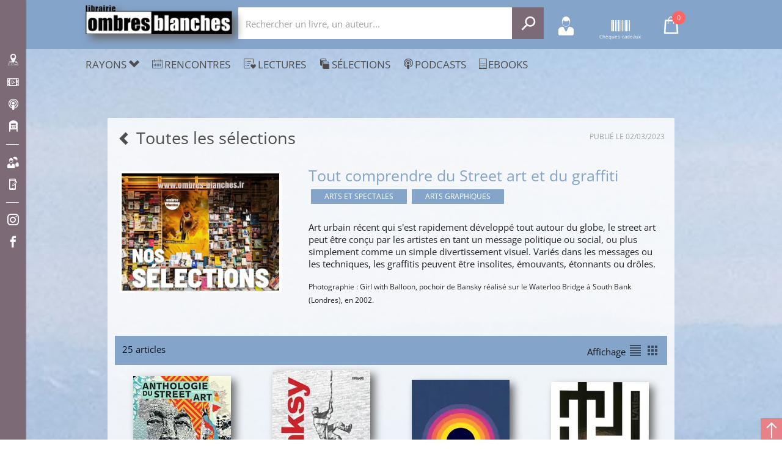

--- FILE ---
content_type: text/html; charset=utf-8
request_url: https://www.ombres-blanches.fr/post/4443/tout-comprendre-du-street-art-et-du-graffiti
body_size: 111794
content:
<!doctype html>
<html data-n-head-ssr lang="fr" data-n-head="%7B%22lang%22:%7B%22ssr%22:%22fr%22%7D%7D">
  <head >
    <title>Tout comprendre du Street art et du graffiti</title><meta data-n-head="ssr" charset="utf-8"><meta data-n-head="ssr" name="viewport" content="width=device-width, initial-scale=1"><meta data-n-head="ssr" name="format-detection" content="telephone=no"><meta data-n-head="ssr" name="og:description" content="Librairie Ombres Blanches Toulouse, Midi-Pyrénées. 400000 titres disponibles en stock ou à la commande. Choix et conseils de lectures des libraires, rencontres, podcasts..."><meta data-n-head="ssr" name="geo.placename" content="Toulouse, Paris"><meta data-n-head="ssr" property="og:site_name" content="Librairie Ombres Blanches"><meta data-n-head="ssr" property="og:type" content="website"><meta data-n-head="ssr" data-hid="og:url" property="og:url" content="https://www.ombres-blanches.fr/post/4443/tout-comprendre-du-street-art-et-du-graffiti"><meta data-n-head="ssr" data-hid="og:title" property="og:title" content="Tout comprendre du Street art et du graffiti"><meta data-n-head="ssr" data-hid="description" name="description" content="&lt;p&gt;Art urbain récent qui s&#x27;est rapidement développé tout autour du globe, le street art peut être conçu par les artistes en tant un message politique ou social, ou plus simplement comme un simple divertissement visuel. Variés dans"><meta data-n-head="ssr" data-hid="og:description" property="og:description" content="&lt;p&gt;Art urbain récent qui s&#x27;est rapidement développé tout autour du globe, le street art peut être conçu par les artistes en tant un message politique ou social, ou plus simplement comme un simple divertissement visuel. Variés dans"><meta data-n-head="ssr" data-hid="og:image" property="og:image" content="https://enovalp.blob.core.windows.net/ombresblanches/upload/selection.jpg"><link data-n-head="ssr" rel="stylesheet" href="https://fonts.googleapis.com/css?family=Material+Icons"><link data-n-head="ssr" rel="shortcut icon" href="https://www.ombres-blanches.fr/ombresblanches/favicon.ico" type="image/x-icon"><link data-n-head="ssr" rel="icon" href="https://www.ombres-blanches.fr/ombresblanches/favicon.ico" type="image/x-icon"><link data-n-head="ssr" rel="apple-touch-icon" href="https://www.ombres-blanches.fr/ombresblanches/apple-touch-icon.png" sizes="152x152"><link data-n-head="ssr" rel="icon" href="https://www.ombres-blanches.fr/ombresblanches/favicon-32x32.png" type="image/png" sizes="32x32"><link data-n-head="ssr" rel="icon" href="https://www.ombres-blanches.fr/ombresblanches/favicon-16x16.png" type="image/png" sizes="16x16"><link data-n-head="ssr" rel="manifest" href="https://www.ombres-blanches.fr/ombresblanches/site.webmanifest"><link data-n-head="ssr" rel="mask-icon" href="https://www.ombres-blanches.fr/ombresblanches/safari-pinned-tab.svg" color="#000000"><link data-n-head="ssr" data-hid="canonical" rel="canonical" href="https://www.ombres-blanches.fr/post/4443/tout-comprendre-du-street-art-et-du-graffiti"><style data-n-head="ssr" id="vuetify-theme-stylesheet" type="text/css">a { color: #1976d2; }
.primary {
  background-color: #1976d2 !important;
  border-color: #1976d2 !important;
}
.primary--text {
  color: #1976d2 !important;
  caret-color: #1976d2 !important;
}
.primary.lighten-5 {
  background-color: #c7fdff !important;
  border-color: #c7fdff !important;
}
.primary--text.text--lighten-5 {
  color: #c7fdff !important;
  caret-color: #c7fdff !important;
}
.primary.lighten-4 {
  background-color: #a8e0ff !important;
  border-color: #a8e0ff !important;
}
.primary--text.text--lighten-4 {
  color: #a8e0ff !important;
  caret-color: #a8e0ff !important;
}
.primary.lighten-3 {
  background-color: #8ac5ff !important;
  border-color: #8ac5ff !important;
}
.primary--text.text--lighten-3 {
  color: #8ac5ff !important;
  caret-color: #8ac5ff !important;
}
.primary.lighten-2 {
  background-color: #6aaaff !important;
  border-color: #6aaaff !important;
}
.primary--text.text--lighten-2 {
  color: #6aaaff !important;
  caret-color: #6aaaff !important;
}
.primary.lighten-1 {
  background-color: #488fef !important;
  border-color: #488fef !important;
}
.primary--text.text--lighten-1 {
  color: #488fef !important;
  caret-color: #488fef !important;
}
.primary.darken-1 {
  background-color: #005eb6 !important;
  border-color: #005eb6 !important;
}
.primary--text.text--darken-1 {
  color: #005eb6 !important;
  caret-color: #005eb6 !important;
}
.primary.darken-2 {
  background-color: #00479b !important;
  border-color: #00479b !important;
}
.primary--text.text--darken-2 {
  color: #00479b !important;
  caret-color: #00479b !important;
}
.primary.darken-3 {
  background-color: #003180 !important;
  border-color: #003180 !important;
}
.primary--text.text--darken-3 {
  color: #003180 !important;
  caret-color: #003180 !important;
}
.primary.darken-4 {
  background-color: #001e67 !important;
  border-color: #001e67 !important;
}
.primary--text.text--darken-4 {
  color: #001e67 !important;
  caret-color: #001e67 !important;
}
.secondary {
  background-color: #424242 !important;
  border-color: #424242 !important;
}
.secondary--text {
  color: #424242 !important;
  caret-color: #424242 !important;
}
.secondary.lighten-5 {
  background-color: #c1c1c1 !important;
  border-color: #c1c1c1 !important;
}
.secondary--text.text--lighten-5 {
  color: #c1c1c1 !important;
  caret-color: #c1c1c1 !important;
}
.secondary.lighten-4 {
  background-color: #a6a6a6 !important;
  border-color: #a6a6a6 !important;
}
.secondary--text.text--lighten-4 {
  color: #a6a6a6 !important;
  caret-color: #a6a6a6 !important;
}
.secondary.lighten-3 {
  background-color: #8b8b8b !important;
  border-color: #8b8b8b !important;
}
.secondary--text.text--lighten-3 {
  color: #8b8b8b !important;
  caret-color: #8b8b8b !important;
}
.secondary.lighten-2 {
  background-color: #727272 !important;
  border-color: #727272 !important;
}
.secondary--text.text--lighten-2 {
  color: #727272 !important;
  caret-color: #727272 !important;
}
.secondary.lighten-1 {
  background-color: #595959 !important;
  border-color: #595959 !important;
}
.secondary--text.text--lighten-1 {
  color: #595959 !important;
  caret-color: #595959 !important;
}
.secondary.darken-1 {
  background-color: #2c2c2c !important;
  border-color: #2c2c2c !important;
}
.secondary--text.text--darken-1 {
  color: #2c2c2c !important;
  caret-color: #2c2c2c !important;
}
.secondary.darken-2 {
  background-color: #171717 !important;
  border-color: #171717 !important;
}
.secondary--text.text--darken-2 {
  color: #171717 !important;
  caret-color: #171717 !important;
}
.secondary.darken-3 {
  background-color: #000000 !important;
  border-color: #000000 !important;
}
.secondary--text.text--darken-3 {
  color: #000000 !important;
  caret-color: #000000 !important;
}
.secondary.darken-4 {
  background-color: #000000 !important;
  border-color: #000000 !important;
}
.secondary--text.text--darken-4 {
  color: #000000 !important;
  caret-color: #000000 !important;
}
.accent {
  background-color: #82b1ff !important;
  border-color: #82b1ff !important;
}
.accent--text {
  color: #82b1ff !important;
  caret-color: #82b1ff !important;
}
.accent.lighten-5 {
  background-color: #ffffff !important;
  border-color: #ffffff !important;
}
.accent--text.text--lighten-5 {
  color: #ffffff !important;
  caret-color: #ffffff !important;
}
.accent.lighten-4 {
  background-color: #f8ffff !important;
  border-color: #f8ffff !important;
}
.accent--text.text--lighten-4 {
  color: #f8ffff !important;
  caret-color: #f8ffff !important;
}
.accent.lighten-3 {
  background-color: #daffff !important;
  border-color: #daffff !important;
}
.accent--text.text--lighten-3 {
  color: #daffff !important;
  caret-color: #daffff !important;
}
.accent.lighten-2 {
  background-color: #bce8ff !important;
  border-color: #bce8ff !important;
}
.accent--text.text--lighten-2 {
  color: #bce8ff !important;
  caret-color: #bce8ff !important;
}
.accent.lighten-1 {
  background-color: #9fccff !important;
  border-color: #9fccff !important;
}
.accent--text.text--lighten-1 {
  color: #9fccff !important;
  caret-color: #9fccff !important;
}
.accent.darken-1 {
  background-color: #6596e2 !important;
  border-color: #6596e2 !important;
}
.accent--text.text--darken-1 {
  color: #6596e2 !important;
  caret-color: #6596e2 !important;
}
.accent.darken-2 {
  background-color: #467dc6 !important;
  border-color: #467dc6 !important;
}
.accent--text.text--darken-2 {
  color: #467dc6 !important;
  caret-color: #467dc6 !important;
}
.accent.darken-3 {
  background-color: #2364aa !important;
  border-color: #2364aa !important;
}
.accent--text.text--darken-3 {
  color: #2364aa !important;
  caret-color: #2364aa !important;
}
.accent.darken-4 {
  background-color: #004c90 !important;
  border-color: #004c90 !important;
}
.accent--text.text--darken-4 {
  color: #004c90 !important;
  caret-color: #004c90 !important;
}
.error {
  background-color: #ff5252 !important;
  border-color: #ff5252 !important;
}
.error--text {
  color: #ff5252 !important;
  caret-color: #ff5252 !important;
}
.error.lighten-5 {
  background-color: #ffe4d5 !important;
  border-color: #ffe4d5 !important;
}
.error--text.text--lighten-5 {
  color: #ffe4d5 !important;
  caret-color: #ffe4d5 !important;
}
.error.lighten-4 {
  background-color: #ffc6b9 !important;
  border-color: #ffc6b9 !important;
}
.error--text.text--lighten-4 {
  color: #ffc6b9 !important;
  caret-color: #ffc6b9 !important;
}
.error.lighten-3 {
  background-color: #ffa99e !important;
  border-color: #ffa99e !important;
}
.error--text.text--lighten-3 {
  color: #ffa99e !important;
  caret-color: #ffa99e !important;
}
.error.lighten-2 {
  background-color: #ff8c84 !important;
  border-color: #ff8c84 !important;
}
.error--text.text--lighten-2 {
  color: #ff8c84 !important;
  caret-color: #ff8c84 !important;
}
.error.lighten-1 {
  background-color: #ff6f6a !important;
  border-color: #ff6f6a !important;
}
.error--text.text--lighten-1 {
  color: #ff6f6a !important;
  caret-color: #ff6f6a !important;
}
.error.darken-1 {
  background-color: #df323b !important;
  border-color: #df323b !important;
}
.error--text.text--darken-1 {
  color: #df323b !important;
  caret-color: #df323b !important;
}
.error.darken-2 {
  background-color: #bf0025 !important;
  border-color: #bf0025 !important;
}
.error--text.text--darken-2 {
  color: #bf0025 !important;
  caret-color: #bf0025 !important;
}
.error.darken-3 {
  background-color: #9f0010 !important;
  border-color: #9f0010 !important;
}
.error--text.text--darken-3 {
  color: #9f0010 !important;
  caret-color: #9f0010 !important;
}
.error.darken-4 {
  background-color: #800000 !important;
  border-color: #800000 !important;
}
.error--text.text--darken-4 {
  color: #800000 !important;
  caret-color: #800000 !important;
}
.info {
  background-color: #2196f3 !important;
  border-color: #2196f3 !important;
}
.info--text {
  color: #2196f3 !important;
  caret-color: #2196f3 !important;
}
.info.lighten-5 {
  background-color: #d4ffff !important;
  border-color: #d4ffff !important;
}
.info--text.text--lighten-5 {
  color: #d4ffff !important;
  caret-color: #d4ffff !important;
}
.info.lighten-4 {
  background-color: #b5ffff !important;
  border-color: #b5ffff !important;
}
.info--text.text--lighten-4 {
  color: #b5ffff !important;
  caret-color: #b5ffff !important;
}
.info.lighten-3 {
  background-color: #95e8ff !important;
  border-color: #95e8ff !important;
}
.info--text.text--lighten-3 {
  color: #95e8ff !important;
  caret-color: #95e8ff !important;
}
.info.lighten-2 {
  background-color: #75ccff !important;
  border-color: #75ccff !important;
}
.info--text.text--lighten-2 {
  color: #75ccff !important;
  caret-color: #75ccff !important;
}
.info.lighten-1 {
  background-color: #51b0ff !important;
  border-color: #51b0ff !important;
}
.info--text.text--lighten-1 {
  color: #51b0ff !important;
  caret-color: #51b0ff !important;
}
.info.darken-1 {
  background-color: #007cd6 !important;
  border-color: #007cd6 !important;
}
.info--text.text--darken-1 {
  color: #007cd6 !important;
  caret-color: #007cd6 !important;
}
.info.darken-2 {
  background-color: #0064ba !important;
  border-color: #0064ba !important;
}
.info--text.text--darken-2 {
  color: #0064ba !important;
  caret-color: #0064ba !important;
}
.info.darken-3 {
  background-color: #004d9f !important;
  border-color: #004d9f !important;
}
.info--text.text--darken-3 {
  color: #004d9f !important;
  caret-color: #004d9f !important;
}
.info.darken-4 {
  background-color: #003784 !important;
  border-color: #003784 !important;
}
.info--text.text--darken-4 {
  color: #003784 !important;
  caret-color: #003784 !important;
}
.success {
  background-color: #4caf50 !important;
  border-color: #4caf50 !important;
}
.success--text {
  color: #4caf50 !important;
  caret-color: #4caf50 !important;
}
.success.lighten-5 {
  background-color: #dcffd6 !important;
  border-color: #dcffd6 !important;
}
.success--text.text--lighten-5 {
  color: #dcffd6 !important;
  caret-color: #dcffd6 !important;
}
.success.lighten-4 {
  background-color: #beffba !important;
  border-color: #beffba !important;
}
.success--text.text--lighten-4 {
  color: #beffba !important;
  caret-color: #beffba !important;
}
.success.lighten-3 {
  background-color: #a2ff9e !important;
  border-color: #a2ff9e !important;
}
.success--text.text--lighten-3 {
  color: #a2ff9e !important;
  caret-color: #a2ff9e !important;
}
.success.lighten-2 {
  background-color: #85e783 !important;
  border-color: #85e783 !important;
}
.success--text.text--lighten-2 {
  color: #85e783 !important;
  caret-color: #85e783 !important;
}
.success.lighten-1 {
  background-color: #69cb69 !important;
  border-color: #69cb69 !important;
}
.success--text.text--lighten-1 {
  color: #69cb69 !important;
  caret-color: #69cb69 !important;
}
.success.darken-1 {
  background-color: #2d9437 !important;
  border-color: #2d9437 !important;
}
.success--text.text--darken-1 {
  color: #2d9437 !important;
  caret-color: #2d9437 !important;
}
.success.darken-2 {
  background-color: #00791e !important;
  border-color: #00791e !important;
}
.success--text.text--darken-2 {
  color: #00791e !important;
  caret-color: #00791e !important;
}
.success.darken-3 {
  background-color: #006000 !important;
  border-color: #006000 !important;
}
.success--text.text--darken-3 {
  color: #006000 !important;
  caret-color: #006000 !important;
}
.success.darken-4 {
  background-color: #004700 !important;
  border-color: #004700 !important;
}
.success--text.text--darken-4 {
  color: #004700 !important;
  caret-color: #004700 !important;
}
.warning {
  background-color: #fb8c00 !important;
  border-color: #fb8c00 !important;
}
.warning--text {
  color: #fb8c00 !important;
  caret-color: #fb8c00 !important;
}
.warning.lighten-5 {
  background-color: #ffff9e !important;
  border-color: #ffff9e !important;
}
.warning--text.text--lighten-5 {
  color: #ffff9e !important;
  caret-color: #ffff9e !important;
}
.warning.lighten-4 {
  background-color: #fffb82 !important;
  border-color: #fffb82 !important;
}
.warning--text.text--lighten-4 {
  color: #fffb82 !important;
  caret-color: #fffb82 !important;
}
.warning.lighten-3 {
  background-color: #ffdf67 !important;
  border-color: #ffdf67 !important;
}
.warning--text.text--lighten-3 {
  color: #ffdf67 !important;
  caret-color: #ffdf67 !important;
}
.warning.lighten-2 {
  background-color: #ffc24b !important;
  border-color: #ffc24b !important;
}
.warning--text.text--lighten-2 {
  color: #ffc24b !important;
  caret-color: #ffc24b !important;
}
.warning.lighten-1 {
  background-color: #ffa72d !important;
  border-color: #ffa72d !important;
}
.warning--text.text--lighten-1 {
  color: #ffa72d !important;
  caret-color: #ffa72d !important;
}
.warning.darken-1 {
  background-color: #db7200 !important;
  border-color: #db7200 !important;
}
.warning--text.text--darken-1 {
  color: #db7200 !important;
  caret-color: #db7200 !important;
}
.warning.darken-2 {
  background-color: #bb5900 !important;
  border-color: #bb5900 !important;
}
.warning--text.text--darken-2 {
  color: #bb5900 !important;
  caret-color: #bb5900 !important;
}
.warning.darken-3 {
  background-color: #9d4000 !important;
  border-color: #9d4000 !important;
}
.warning--text.text--darken-3 {
  color: #9d4000 !important;
  caret-color: #9d4000 !important;
}
.warning.darken-4 {
  background-color: #802700 !important;
  border-color: #802700 !important;
}
.warning--text.text--darken-4 {
  color: #802700 !important;
  caret-color: #802700 !important;
}</style><script data-n-head="ssr" data-hid="gtm-script">if(!window._gtm_init){window._gtm_init=1;(function(w,n,d,m,e,p){w[d]=(w[d]==1||n[d]=='yes'||n[d]==1||n[m]==1||(w[e]&&w[e][p]&&w[e][p]()))?1:0})(window,navigator,'doNotTrack','msDoNotTrack','external','msTrackingProtectionEnabled');(function(w,d,s,l,x,y){w[x]={};w._gtm_inject=function(i){if(w.doNotTrack||w[x][i])return;w[x][i]=1;w[l]=w[l]||[];w[l].push({'gtm.start':new Date().getTime(),event:'gtm.js'});var f=d.getElementsByTagName(s)[0],j=d.createElement(s);j.async=true;j.src='https://www.googletagmanager.com/gtm.js?id='+i;f.parentNode.insertBefore(j,f);}})(window,document,'script','dataLayer','_gtm_ids','_gtm_inject')}</script><script data-n-head="ssr" src="https://www.ombres-blanches.fr/ombresblanches/js/matomo.js" defer></script><script data-n-head="ssr" src="https://www.ombres-blanches.fr/ombresblanches/js/pingdom.js" defer async></script><script data-n-head="ssr" src="https://ajax.googleapis.com/ajax/libs/jquery/2.2.4/jquery.min.js" defer></script><link rel="preload" href="/_nuxt/d4728fe.js" as="script"><link rel="preload" href="/_nuxt/b896af1.js" as="script"><link rel="preload" href="/_nuxt/c3ce04c.js" as="script"><link rel="preload" href="/_nuxt/e095d23.js" as="script"><link rel="preload" href="/_nuxt/c0f9cc4.js" as="script"><style data-vue-ssr-id="2584b1b1:0 28dea842:0 3bdafade:0 017f6b2d:0 62dedad6:0 0929995c:0 cf424522:0">fieldset[disabled] .multiselect{pointer-events:none}.multiselect__spinner{position:absolute;right:1px;top:1px;width:48px;height:35px;background:#fff;display:block}.multiselect__spinner:after,.multiselect__spinner:before{position:absolute;content:"";top:50%;left:50%;margin:-8px 0 0 -8px;width:16px;height:16px;border-radius:100%;border:2px solid transparent;border-top-color:#41b883;box-shadow:0 0 0 1px transparent}.multiselect__spinner:before{-webkit-animation:spinning 2.4s cubic-bezier(.41,.26,.2,.62);animation:spinning 2.4s cubic-bezier(.41,.26,.2,.62);-webkit-animation-iteration-count:infinite;animation-iteration-count:infinite}.multiselect__spinner:after{-webkit-animation:spinning 2.4s cubic-bezier(.51,.09,.21,.8);animation:spinning 2.4s cubic-bezier(.51,.09,.21,.8);-webkit-animation-iteration-count:infinite;animation-iteration-count:infinite}.multiselect__loading-enter-active,.multiselect__loading-leave-active{transition:opacity .4s ease-in-out;opacity:1}.multiselect__loading-enter,.multiselect__loading-leave-active{opacity:0}.multiselect,.multiselect__input,.multiselect__single{font-family:inherit;font-size:16px;touch-action:manipulation}.multiselect{box-sizing:content-box;display:block;position:relative;width:100%;min-height:40px;text-align:left;color:#35495e}.multiselect *{box-sizing:border-box}.multiselect:focus{outline:none}.multiselect--disabled{background:#ededed;pointer-events:none;opacity:.6}.multiselect--active{z-index:50}.multiselect--active:not(.multiselect--above) .multiselect__current,.multiselect--active:not(.multiselect--above) .multiselect__input,.multiselect--active:not(.multiselect--above) .multiselect__tags{border-bottom-left-radius:0;border-bottom-right-radius:0}.multiselect--active .multiselect__select{transform:rotate(180deg)}.multiselect--above.multiselect--active .multiselect__current,.multiselect--above.multiselect--active .multiselect__input,.multiselect--above.multiselect--active .multiselect__tags{border-top-left-radius:0;border-top-right-radius:0}.multiselect__input,.multiselect__single{position:relative;display:inline-block;min-height:20px;line-height:20px;border:none;border-radius:5px;background:#fff;padding:0 0 0 5px;width:100%;transition:border .1s ease;box-sizing:border-box;margin-bottom:8px;vertical-align:top}.multiselect__input:-ms-input-placeholder{color:#35495e}.multiselect__input::-moz-placeholder{color:#35495e}.multiselect__input::placeholder{color:#35495e}.multiselect__tag~.multiselect__input,.multiselect__tag~.multiselect__single{width:auto}.multiselect__input:hover,.multiselect__single:hover{border-color:#cfcfcf}.multiselect__input:focus,.multiselect__single:focus{border-color:#a8a8a8;outline:none}.multiselect__single{padding-left:5px;margin-bottom:8px}.multiselect__tags-wrap{display:inline}.multiselect__tags{min-height:40px;display:block;padding:8px 40px 0 8px;border-radius:5px;border:1px solid #e8e8e8;background:#fff;font-size:14px}.multiselect__tag{position:relative;display:inline-block;padding:4px 26px 4px 10px;border-radius:5px;margin-right:10px;color:#fff;line-height:1;background:#41b883;margin-bottom:5px;white-space:nowrap;overflow:hidden;max-width:100%;text-overflow:ellipsis}.multiselect__tag-icon{cursor:pointer;margin-left:7px;position:absolute;right:0;top:0;bottom:0;font-weight:700;font-style:normal;width:22px;text-align:center;line-height:22px;transition:all .2s ease;border-radius:5px}.multiselect__tag-icon:after{content:"\D7";color:#266d4d;font-size:14px}.multiselect__tag-icon:focus,.multiselect__tag-icon:hover{background:#369a6e}.multiselect__tag-icon:focus:after,.multiselect__tag-icon:hover:after{color:#fff}.multiselect__current{min-height:40px;overflow:hidden;padding:8px 30px 0 12px;white-space:nowrap;border-radius:5px;border:1px solid #e8e8e8}.multiselect__current,.multiselect__select{line-height:16px;box-sizing:border-box;display:block;margin:0;text-decoration:none;cursor:pointer}.multiselect__select{position:absolute;width:40px;height:38px;right:1px;top:1px;padding:4px 8px;text-align:center;transition:transform .2s ease}.multiselect__select:before{position:relative;right:0;top:65%;color:#999;margin-top:4px;border-color:#999 transparent transparent;border-style:solid;border-width:5px 5px 0;content:""}.multiselect__placeholder{color:#adadad;display:inline-block;margin-bottom:10px;padding-top:2px}.multiselect--active .multiselect__placeholder{display:none}.multiselect__content-wrapper{position:absolute;display:block;background:#fff;width:100%;max-height:240px;overflow:auto;border:1px solid #e8e8e8;border-top:none;border-bottom-left-radius:5px;border-bottom-right-radius:5px;z-index:50;-webkit-overflow-scrolling:touch}.multiselect__content{list-style:none;display:inline-block;padding:0;margin:0;min-width:100%;vertical-align:top}.multiselect--above .multiselect__content-wrapper{bottom:100%;border-bottom-left-radius:0;border-bottom-right-radius:0;border-top-left-radius:5px;border-top-right-radius:5px;border-bottom:none;border-top:1px solid #e8e8e8}.multiselect__content::webkit-scrollbar{display:none}.multiselect__element{display:block}.multiselect__option{display:block;padding:12px;min-height:40px;line-height:16px;text-decoration:none;text-transform:none;vertical-align:middle;position:relative;cursor:pointer;white-space:nowrap}.multiselect__option:after{top:0;right:0;position:absolute;line-height:40px;padding-right:12px;padding-left:20px;font-size:13px}.multiselect__option--highlight{background:#41b883;outline:none;color:#fff}.multiselect__option--highlight:after{content:attr(data-select);background:#41b883;color:#fff}.multiselect__option--selected{background:#f3f3f3;color:#35495e;font-weight:700}.multiselect__option--selected:after{content:attr(data-selected);color:silver}.multiselect__option--selected.multiselect__option--highlight{background:#ff6a6a;color:#fff}.multiselect__option--selected.multiselect__option--highlight:after{background:#ff6a6a;content:attr(data-deselect);color:#fff}.multiselect--disabled .multiselect__current,.multiselect--disabled .multiselect__select{background:#ededed;color:#a6a6a6}.multiselect__option--disabled{background:#ededed!important;color:#a6a6a6!important;cursor:text;pointer-events:none}.multiselect__option--group{background:#ededed;color:#35495e}.multiselect__option--group.multiselect__option--highlight{background:#35495e;color:#fff}.multiselect__option--group.multiselect__option--highlight:after{background:#35495e}.multiselect__option--disabled.multiselect__option--highlight{background:#dedede}.multiselect__option--group-selected.multiselect__option--highlight{background:#ff6a6a;color:#fff}.multiselect__option--group-selected.multiselect__option--highlight:after{background:#ff6a6a;content:attr(data-deselect);color:#fff}.multiselect-enter-active,.multiselect-leave-active{transition:all .15s ease}.multiselect-enter,.multiselect-leave-active{opacity:0}.multiselect__strong{margin-bottom:8px;line-height:20px;display:inline-block;vertical-align:top}[dir=rtl] .multiselect{text-align:right}[dir=rtl] .multiselect__select{right:auto;left:1px}[dir=rtl] .multiselect__tags{padding:8px 8px 0 40px}[dir=rtl] .multiselect__content{text-align:right}[dir=rtl] .multiselect__option:after{right:auto;left:0}[dir=rtl] .multiselect__clear{right:auto;left:12px}[dir=rtl] .multiselect__spinner{right:auto;left:1px}@-webkit-keyframes spinning{0%{transform:rotate(0)}to{transform:rotate(2turn)}}@keyframes spinning{0%{transform:rotate(0)}to{transform:rotate(2turn)}}
.swiper-container{margin-left:auto;margin-right:auto;position:relative;overflow:hidden;list-style:none;padding:0;z-index:1}.swiper-container-no-flexbox .swiper-slide{float:left}.swiper-container-vertical>.swiper-wrapper{-webkit-box-orient:vertical;-webkit-box-direction:normal;-webkit-flex-direction:column;-ms-flex-direction:column;flex-direction:column}.swiper-wrapper{position:relative;width:100%;height:100%;z-index:1;display:-webkit-box;display:-webkit-flex;display:-ms-flexbox;display:flex;-webkit-transition-property:-webkit-transform;transition-property:-webkit-transform;-o-transition-property:transform;transition-property:transform;transition-property:transform,-webkit-transform;-webkit-box-sizing:content-box;box-sizing:content-box}.swiper-container-android .swiper-slide,.swiper-wrapper{-webkit-transform:translateZ(0);transform:translateZ(0)}.swiper-container-multirow>.swiper-wrapper{-webkit-flex-wrap:wrap;-ms-flex-wrap:wrap;flex-wrap:wrap}.swiper-container-free-mode>.swiper-wrapper{-webkit-transition-timing-function:ease-out;-o-transition-timing-function:ease-out;transition-timing-function:ease-out;margin:0 auto}.swiper-slide{-webkit-flex-shrink:0;-ms-flex-negative:0;flex-shrink:0;width:100%;height:100%;position:relative;-webkit-transition-property:-webkit-transform;transition-property:-webkit-transform;-o-transition-property:transform;transition-property:transform;transition-property:transform,-webkit-transform}.swiper-slide-invisible-blank{visibility:hidden}.swiper-container-autoheight,.swiper-container-autoheight .swiper-slide{height:auto}.swiper-container-autoheight .swiper-wrapper{-webkit-box-align:start;-webkit-align-items:flex-start;-ms-flex-align:start;align-items:flex-start;-webkit-transition-property:height,-webkit-transform;transition-property:height,-webkit-transform;-o-transition-property:transform,height;transition-property:transform,height;transition-property:transform,height,-webkit-transform}.swiper-container-3d{-webkit-perspective:1200px;perspective:1200px}.swiper-container-3d .swiper-cube-shadow,.swiper-container-3d .swiper-slide,.swiper-container-3d .swiper-slide-shadow-bottom,.swiper-container-3d .swiper-slide-shadow-left,.swiper-container-3d .swiper-slide-shadow-right,.swiper-container-3d .swiper-slide-shadow-top,.swiper-container-3d .swiper-wrapper{-webkit-transform-style:preserve-3d;transform-style:preserve-3d}.swiper-container-3d .swiper-slide-shadow-bottom,.swiper-container-3d .swiper-slide-shadow-left,.swiper-container-3d .swiper-slide-shadow-right,.swiper-container-3d .swiper-slide-shadow-top{position:absolute;left:0;top:0;width:100%;height:100%;pointer-events:none;z-index:10}.swiper-container-3d .swiper-slide-shadow-left{background-image:-webkit-linear-gradient(right,rgba(0,0,0,.5),transparent);background-image:-o-linear-gradient(right,rgba(0,0,0,.5),transparent);background-image:-webkit-gradient(linear,right top,left top,from(rgba(0,0,0,.5)),to(transparent));background-image:linear-gradient(270deg,rgba(0,0,0,.5),transparent)}.swiper-container-3d .swiper-slide-shadow-right{background-image:-webkit-linear-gradient(left,rgba(0,0,0,.5),transparent);background-image:-o-linear-gradient(left,rgba(0,0,0,.5),transparent);background-image:-webkit-gradient(linear,left top,right top,from(rgba(0,0,0,.5)),to(transparent));background-image:linear-gradient(90deg,rgba(0,0,0,.5),transparent)}.swiper-container-3d .swiper-slide-shadow-top{background-image:-webkit-linear-gradient(bottom,rgba(0,0,0,.5),transparent);background-image:-o-linear-gradient(bottom,rgba(0,0,0,.5),transparent);background-image:-webkit-gradient(linear,left bottom,left top,from(rgba(0,0,0,.5)),to(transparent));background-image:linear-gradient(0deg,rgba(0,0,0,.5),transparent)}.swiper-container-3d .swiper-slide-shadow-bottom{background-image:-webkit-linear-gradient(top,rgba(0,0,0,.5),transparent);background-image:-o-linear-gradient(top,rgba(0,0,0,.5),transparent);background-image:-webkit-gradient(linear,left top,left bottom,from(rgba(0,0,0,.5)),to(transparent));background-image:linear-gradient(180deg,rgba(0,0,0,.5),transparent)}.swiper-container-wp8-horizontal,.swiper-container-wp8-horizontal>.swiper-wrapper{-ms-touch-action:pan-y;touch-action:pan-y}.swiper-container-wp8-vertical,.swiper-container-wp8-vertical>.swiper-wrapper{-ms-touch-action:pan-x;touch-action:pan-x}.swiper-button-next,.swiper-button-prev{position:absolute;top:50%;width:27px;height:44px;margin-top:-22px;z-index:10;cursor:pointer;background-size:27px 44px;background-position:50%;background-repeat:no-repeat}.swiper-button-next.swiper-button-disabled,.swiper-button-prev.swiper-button-disabled{opacity:.35;cursor:auto;pointer-events:none}.swiper-button-prev,.swiper-container-rtl .swiper-button-next{background-image:url("data:image/svg+xml;charset=utf-8,%3Csvg xmlns='http://www.w3.org/2000/svg' viewBox='0 0 27 44'%3E%3Cpath d='M0 22L22 0l2.1 2.1L4.2 22l19.9 19.9L22 44 0 22z' fill='%23007aff'/%3E%3C/svg%3E");left:10px;right:auto}.swiper-button-next,.swiper-container-rtl .swiper-button-prev{background-image:url("data:image/svg+xml;charset=utf-8,%3Csvg xmlns='http://www.w3.org/2000/svg' viewBox='0 0 27 44'%3E%3Cpath d='M27 22L5 44l-2.1-2.1L22.8 22 2.9 2.1 5 0l22 22z' fill='%23007aff'/%3E%3C/svg%3E");right:10px;left:auto}.swiper-button-prev.swiper-button-white,.swiper-container-rtl .swiper-button-next.swiper-button-white{background-image:url("data:image/svg+xml;charset=utf-8,%3Csvg xmlns='http://www.w3.org/2000/svg' viewBox='0 0 27 44'%3E%3Cpath d='M0 22L22 0l2.1 2.1L4.2 22l19.9 19.9L22 44 0 22z' fill='%23fff'/%3E%3C/svg%3E")}.swiper-button-next.swiper-button-white,.swiper-container-rtl .swiper-button-prev.swiper-button-white{background-image:url("data:image/svg+xml;charset=utf-8,%3Csvg xmlns='http://www.w3.org/2000/svg' viewBox='0 0 27 44'%3E%3Cpath d='M27 22L5 44l-2.1-2.1L22.8 22 2.9 2.1 5 0l22 22z' fill='%23fff'/%3E%3C/svg%3E")}.swiper-button-prev.swiper-button-black,.swiper-container-rtl .swiper-button-next.swiper-button-black{background-image:url("data:image/svg+xml;charset=utf-8,%3Csvg xmlns='http://www.w3.org/2000/svg' viewBox='0 0 27 44'%3E%3Cpath d='M0 22L22 0l2.1 2.1L4.2 22l19.9 19.9L22 44 0 22z'/%3E%3C/svg%3E")}.swiper-button-next.swiper-button-black,.swiper-container-rtl .swiper-button-prev.swiper-button-black{background-image:url("data:image/svg+xml;charset=utf-8,%3Csvg xmlns='http://www.w3.org/2000/svg' viewBox='0 0 27 44'%3E%3Cpath d='M27 22L5 44l-2.1-2.1L22.8 22 2.9 2.1 5 0l22 22z'/%3E%3C/svg%3E")}.swiper-button-lock{display:none}.swiper-pagination{position:absolute;text-align:center;-webkit-transition:opacity .3s;-o-transition:.3s opacity;transition:opacity .3s;-webkit-transform:translateZ(0);transform:translateZ(0);z-index:10}.swiper-pagination.swiper-pagination-hidden{opacity:0}.swiper-container-horizontal>.swiper-pagination-bullets,.swiper-pagination-custom,.swiper-pagination-fraction{bottom:10px;left:0;width:100%}.swiper-pagination-bullets-dynamic{overflow:hidden;font-size:0}.swiper-pagination-bullets-dynamic .swiper-pagination-bullet{-webkit-transform:scale(.33);-ms-transform:scale(.33);transform:scale(.33);position:relative}.swiper-pagination-bullets-dynamic .swiper-pagination-bullet-active,.swiper-pagination-bullets-dynamic .swiper-pagination-bullet-active-main{-webkit-transform:scale(1);-ms-transform:scale(1);transform:scale(1)}.swiper-pagination-bullets-dynamic .swiper-pagination-bullet-active-prev{-webkit-transform:scale(.66);-ms-transform:scale(.66);transform:scale(.66)}.swiper-pagination-bullets-dynamic .swiper-pagination-bullet-active-prev-prev{-webkit-transform:scale(.33);-ms-transform:scale(.33);transform:scale(.33)}.swiper-pagination-bullets-dynamic .swiper-pagination-bullet-active-next{-webkit-transform:scale(.66);-ms-transform:scale(.66);transform:scale(.66)}.swiper-pagination-bullets-dynamic .swiper-pagination-bullet-active-next-next{-webkit-transform:scale(.33);-ms-transform:scale(.33);transform:scale(.33)}.swiper-pagination-bullet{width:8px;height:8px;display:inline-block;border-radius:100%;background:#000;opacity:.2}button.swiper-pagination-bullet{border:none;margin:0;padding:0;-webkit-box-shadow:none;box-shadow:none;-webkit-appearance:none;-moz-appearance:none;appearance:none}.swiper-pagination-clickable .swiper-pagination-bullet{cursor:pointer}.swiper-pagination-bullet-active{opacity:1;background:#007aff}.swiper-container-vertical>.swiper-pagination-bullets{right:10px;top:50%;-webkit-transform:translate3d(0,-50%,0);transform:translate3d(0,-50%,0)}.swiper-container-vertical>.swiper-pagination-bullets .swiper-pagination-bullet{margin:6px 0;display:block}.swiper-container-vertical>.swiper-pagination-bullets.swiper-pagination-bullets-dynamic{top:50%;-webkit-transform:translateY(-50%);-ms-transform:translateY(-50%);transform:translateY(-50%);width:8px}.swiper-container-vertical>.swiper-pagination-bullets.swiper-pagination-bullets-dynamic .swiper-pagination-bullet{display:inline-block;-webkit-transition:top .2s,-webkit-transform .2s;-o-transition:.2s top,.2s -webkit-transform;transition:top .2s,-webkit-transform .2s;-o-transition:.2s transform,.2s top;-webkit-transition:transform .2s,top .2s;transition:transform .2s,top .2s;-webkit-transition:transform .2s,top .2s,-webkit-transform .2s;-o-transition:.2s transform,.2s top,.2s -webkit-transform;transition:transform .2s,top .2s,-webkit-transform .2s}.swiper-container-horizontal>.swiper-pagination-bullets .swiper-pagination-bullet{margin:0 4px}.swiper-container-horizontal>.swiper-pagination-bullets.swiper-pagination-bullets-dynamic{left:50%;-webkit-transform:translateX(-50%);-ms-transform:translateX(-50%);transform:translateX(-50%);white-space:nowrap}.swiper-container-horizontal>.swiper-pagination-bullets.swiper-pagination-bullets-dynamic .swiper-pagination-bullet{-webkit-transition:left .2s,-webkit-transform .2s;-o-transition:.2s left,.2s -webkit-transform;transition:left .2s,-webkit-transform .2s;-o-transition:.2s transform,.2s left;-webkit-transition:transform .2s,left .2s;transition:transform .2s,left .2s;-webkit-transition:transform .2s,left .2s,-webkit-transform .2s;-o-transition:.2s transform,.2s left,.2s -webkit-transform;transition:transform .2s,left .2s,-webkit-transform .2s}.swiper-container-horizontal.swiper-container-rtl>.swiper-pagination-bullets-dynamic .swiper-pagination-bullet{-webkit-transition:right .2s,-webkit-transform .2s;-o-transition:.2s right,.2s -webkit-transform;transition:right .2s,-webkit-transform .2s;-o-transition:.2s transform,.2s right;-webkit-transition:transform .2s,right .2s;transition:transform .2s,right .2s;-webkit-transition:transform .2s,right .2s,-webkit-transform .2s;-o-transition:.2s transform,.2s right,.2s -webkit-transform;transition:transform .2s,right .2s,-webkit-transform .2s}.swiper-pagination-progressbar{background:rgba(0,0,0,.25);position:absolute}.swiper-pagination-progressbar .swiper-pagination-progressbar-fill{background:#007aff;position:absolute;left:0;top:0;width:100%;height:100%;-webkit-transform:scale(0);-ms-transform:scale(0);transform:scale(0);-webkit-transform-origin:left top;-ms-transform-origin:left top;transform-origin:left top}.swiper-container-rtl .swiper-pagination-progressbar .swiper-pagination-progressbar-fill{-webkit-transform-origin:right top;-ms-transform-origin:right top;transform-origin:right top}.swiper-container-horizontal>.swiper-pagination-progressbar,.swiper-container-vertical>.swiper-pagination-progressbar.swiper-pagination-progressbar-opposite{width:100%;height:4px;left:0;top:0}.swiper-container-horizontal>.swiper-pagination-progressbar.swiper-pagination-progressbar-opposite,.swiper-container-vertical>.swiper-pagination-progressbar{width:4px;height:100%;left:0;top:0}.swiper-pagination-white .swiper-pagination-bullet-active{background:#fff}.swiper-pagination-progressbar.swiper-pagination-white{background:hsla(0,0%,100%,.25)}.swiper-pagination-progressbar.swiper-pagination-white .swiper-pagination-progressbar-fill{background:#fff}.swiper-pagination-black .swiper-pagination-bullet-active{background:#000}.swiper-pagination-progressbar.swiper-pagination-black{background:rgba(0,0,0,.25)}.swiper-pagination-progressbar.swiper-pagination-black .swiper-pagination-progressbar-fill{background:#000}.swiper-pagination-lock{display:none}.swiper-scrollbar{border-radius:10px;position:relative;-ms-touch-action:none;background:rgba(0,0,0,.1)}.swiper-container-horizontal>.swiper-scrollbar{position:absolute;left:1%;bottom:3px;z-index:50;height:5px;width:98%}.swiper-container-vertical>.swiper-scrollbar{position:absolute;right:3px;top:1%;z-index:50;width:5px;height:98%}.swiper-scrollbar-drag{height:100%;width:100%;position:relative;background:rgba(0,0,0,.5);border-radius:10px;left:0;top:0}.swiper-scrollbar-cursor-drag{cursor:move}.swiper-scrollbar-lock{display:none}.swiper-zoom-container{width:100%;height:100%;display:-webkit-box;display:-webkit-flex;display:-ms-flexbox;display:flex;-webkit-box-pack:center;-webkit-justify-content:center;-ms-flex-pack:center;justify-content:center;-webkit-box-align:center;-webkit-align-items:center;-ms-flex-align:center;align-items:center;text-align:center}.swiper-zoom-container>canvas,.swiper-zoom-container>img,.swiper-zoom-container>svg{max-width:100%;max-height:100%;-o-object-fit:contain;object-fit:contain}.swiper-slide-zoomed{cursor:move}.swiper-lazy-preloader{width:42px;height:42px;position:absolute;left:50%;top:50%;margin-left:-21px;margin-top:-21px;z-index:10;-webkit-transform-origin:50%;-ms-transform-origin:50%;transform-origin:50%;-webkit-animation:swiper-preloader-spin 1s steps(12) infinite;animation:swiper-preloader-spin 1s steps(12) infinite}.swiper-lazy-preloader:after{display:block;content:"";width:100%;height:100%;background-image:url("data:image/svg+xml;charset=utf-8,%3Csvg viewBox='0 0 120 120' xmlns='http://www.w3.org/2000/svg' xmlns:xlink='http://www.w3.org/1999/xlink'%3E%3Cdefs%3E%3Cpath id='a' stroke='%236c6c6c' stroke-width='11' stroke-linecap='round' d='M60 7v20'/%3E%3C/defs%3E%3Cuse xlink:href='%23a' opacity='.27'/%3E%3Cuse xlink:href='%23a' opacity='.27' transform='rotate(30 60 60)'/%3E%3Cuse xlink:href='%23a' opacity='.27' transform='rotate(60 60 60)'/%3E%3Cuse xlink:href='%23a' opacity='.27' transform='rotate(90 60 60)'/%3E%3Cuse xlink:href='%23a' opacity='.27' transform='rotate(120 60 60)'/%3E%3Cuse xlink:href='%23a' opacity='.27' transform='rotate(150 60 60)'/%3E%3Cuse xlink:href='%23a' opacity='.37' transform='rotate(180 60 60)'/%3E%3Cuse xlink:href='%23a' opacity='.46' transform='rotate(210 60 60)'/%3E%3Cuse xlink:href='%23a' opacity='.56' transform='rotate(240 60 60)'/%3E%3Cuse xlink:href='%23a' opacity='.66' transform='rotate(270 60 60)'/%3E%3Cuse xlink:href='%23a' opacity='.75' transform='rotate(300 60 60)'/%3E%3Cuse xlink:href='%23a' opacity='.85' transform='rotate(330 60 60)'/%3E%3C/svg%3E");background-position:50%;background-size:100%;background-repeat:no-repeat}.swiper-lazy-preloader-white:after{background-image:url("data:image/svg+xml;charset=utf-8,%3Csvg viewBox='0 0 120 120' xmlns='http://www.w3.org/2000/svg' xmlns:xlink='http://www.w3.org/1999/xlink'%3E%3Cdefs%3E%3Cpath id='a' stroke='%23fff' stroke-width='11' stroke-linecap='round' d='M60 7v20'/%3E%3C/defs%3E%3Cuse xlink:href='%23a' opacity='.27'/%3E%3Cuse xlink:href='%23a' opacity='.27' transform='rotate(30 60 60)'/%3E%3Cuse xlink:href='%23a' opacity='.27' transform='rotate(60 60 60)'/%3E%3Cuse xlink:href='%23a' opacity='.27' transform='rotate(90 60 60)'/%3E%3Cuse xlink:href='%23a' opacity='.27' transform='rotate(120 60 60)'/%3E%3Cuse xlink:href='%23a' opacity='.27' transform='rotate(150 60 60)'/%3E%3Cuse xlink:href='%23a' opacity='.37' transform='rotate(180 60 60)'/%3E%3Cuse xlink:href='%23a' opacity='.46' transform='rotate(210 60 60)'/%3E%3Cuse xlink:href='%23a' opacity='.56' transform='rotate(240 60 60)'/%3E%3Cuse xlink:href='%23a' opacity='.66' transform='rotate(270 60 60)'/%3E%3Cuse xlink:href='%23a' opacity='.75' transform='rotate(300 60 60)'/%3E%3Cuse xlink:href='%23a' opacity='.85' transform='rotate(330 60 60)'/%3E%3C/svg%3E")}@-webkit-keyframes swiper-preloader-spin{to{-webkit-transform:rotate(1turn);transform:rotate(1turn)}}@keyframes swiper-preloader-spin{to{-webkit-transform:rotate(1turn);transform:rotate(1turn)}}.swiper-container .swiper-notification{position:absolute;left:0;top:0;pointer-events:none;opacity:0;z-index:-1000}.swiper-container-fade.swiper-container-free-mode .swiper-slide{-webkit-transition-timing-function:ease-out;-o-transition-timing-function:ease-out;transition-timing-function:ease-out}.swiper-container-fade .swiper-slide{pointer-events:none;-webkit-transition-property:opacity;-o-transition-property:opacity;transition-property:opacity}.swiper-container-fade .swiper-slide .swiper-slide{pointer-events:none}.swiper-container-fade .swiper-slide-active,.swiper-container-fade .swiper-slide-active .swiper-slide-active{pointer-events:auto}.swiper-container-cube{overflow:visible}.swiper-container-cube .swiper-slide{pointer-events:none;-webkit-backface-visibility:hidden;backface-visibility:hidden;z-index:1;visibility:hidden;-webkit-transform-origin:0 0;-ms-transform-origin:0 0;transform-origin:0 0;width:100%;height:100%}.swiper-container-cube .swiper-slide .swiper-slide{pointer-events:none}.swiper-container-cube.swiper-container-rtl .swiper-slide{-webkit-transform-origin:100% 0;-ms-transform-origin:100% 0;transform-origin:100% 0}.swiper-container-cube .swiper-slide-active,.swiper-container-cube .swiper-slide-active .swiper-slide-active{pointer-events:auto}.swiper-container-cube .swiper-slide-active,.swiper-container-cube .swiper-slide-next,.swiper-container-cube .swiper-slide-next+.swiper-slide,.swiper-container-cube .swiper-slide-prev{pointer-events:auto;visibility:visible}.swiper-container-cube .swiper-slide-shadow-bottom,.swiper-container-cube .swiper-slide-shadow-left,.swiper-container-cube .swiper-slide-shadow-right,.swiper-container-cube .swiper-slide-shadow-top{z-index:0;-webkit-backface-visibility:hidden;backface-visibility:hidden}.swiper-container-cube .swiper-cube-shadow{position:absolute;left:0;bottom:0;width:100%;height:100%;background:#000;opacity:.6;-webkit-filter:blur(50px);filter:blur(50px);z-index:0}.swiper-container-flip{overflow:visible}.swiper-container-flip .swiper-slide{pointer-events:none;-webkit-backface-visibility:hidden;backface-visibility:hidden;z-index:1}.swiper-container-flip .swiper-slide .swiper-slide{pointer-events:none}.swiper-container-flip .swiper-slide-active,.swiper-container-flip .swiper-slide-active .swiper-slide-active{pointer-events:auto}.swiper-container-flip .swiper-slide-shadow-bottom,.swiper-container-flip .swiper-slide-shadow-left,.swiper-container-flip .swiper-slide-shadow-right,.swiper-container-flip .swiper-slide-shadow-top{z-index:0;-webkit-backface-visibility:hidden;backface-visibility:hidden}.swiper-container-coverflow .swiper-wrapper{-ms-perspective:1200px}
/*!
* Vuetify v1.5.24
* Forged by John Leider
* Released under the MIT License.
*/@-webkit-keyframes shake{59%{margin-left:0}60%,80%{margin-left:2px}70%,90%{margin-left:-2px}}@keyframes shake{59%{margin-left:0}60%,80%{margin-left:2px}70%,90%{margin-left:-2px}}.black{background-color:#000!important;border-color:#000!important}.black--text{color:#000!important;caret-color:#000!important}.white{background-color:#fff!important;border-color:#fff!important}.white--text{color:#fff!important;caret-color:#fff!important}.transparent{background-color:transparent!important;border-color:transparent!important}.transparent--text{color:transparent!important;caret-color:transparent!important}.red{background-color:#f44336!important;border-color:#f44336!important}.red--text{color:#f44336!important;caret-color:#f44336!important}.red.lighten-5{background-color:#ffebee!important;border-color:#ffebee!important}.red--text.text--lighten-5{color:#ffebee!important;caret-color:#ffebee!important}.red.lighten-4{background-color:#ffcdd2!important;border-color:#ffcdd2!important}.red--text.text--lighten-4{color:#ffcdd2!important;caret-color:#ffcdd2!important}.red.lighten-3{background-color:#ef9a9a!important;border-color:#ef9a9a!important}.red--text.text--lighten-3{color:#ef9a9a!important;caret-color:#ef9a9a!important}.red.lighten-2{background-color:#e57373!important;border-color:#e57373!important}.red--text.text--lighten-2{color:#e57373!important;caret-color:#e57373!important}.red.lighten-1{background-color:#ef5350!important;border-color:#ef5350!important}.red--text.text--lighten-1{color:#ef5350!important;caret-color:#ef5350!important}.red.darken-1{background-color:#e53935!important;border-color:#e53935!important}.red--text.text--darken-1{color:#e53935!important;caret-color:#e53935!important}.red.darken-2{background-color:#d32f2f!important;border-color:#d32f2f!important}.red--text.text--darken-2{color:#d32f2f!important;caret-color:#d32f2f!important}.red.darken-3{background-color:#c62828!important;border-color:#c62828!important}.red--text.text--darken-3{color:#c62828!important;caret-color:#c62828!important}.red.darken-4{background-color:#b71c1c!important;border-color:#b71c1c!important}.red--text.text--darken-4{color:#b71c1c!important;caret-color:#b71c1c!important}.red.accent-1{background-color:#ff8a80!important;border-color:#ff8a80!important}.red--text.text--accent-1{color:#ff8a80!important;caret-color:#ff8a80!important}.red.accent-2{background-color:#ff5252!important;border-color:#ff5252!important}.red--text.text--accent-2{color:#ff5252!important;caret-color:#ff5252!important}.red.accent-3{background-color:#ff1744!important;border-color:#ff1744!important}.red--text.text--accent-3{color:#ff1744!important;caret-color:#ff1744!important}.red.accent-4{background-color:#d50000!important;border-color:#d50000!important}.red--text.text--accent-4{color:#d50000!important;caret-color:#d50000!important}.pink{background-color:#e91e63!important;border-color:#e91e63!important}.pink--text{color:#e91e63!important;caret-color:#e91e63!important}.pink.lighten-5{background-color:#fce4ec!important;border-color:#fce4ec!important}.pink--text.text--lighten-5{color:#fce4ec!important;caret-color:#fce4ec!important}.pink.lighten-4{background-color:#f8bbd0!important;border-color:#f8bbd0!important}.pink--text.text--lighten-4{color:#f8bbd0!important;caret-color:#f8bbd0!important}.pink.lighten-3{background-color:#f48fb1!important;border-color:#f48fb1!important}.pink--text.text--lighten-3{color:#f48fb1!important;caret-color:#f48fb1!important}.pink.lighten-2{background-color:#f06292!important;border-color:#f06292!important}.pink--text.text--lighten-2{color:#f06292!important;caret-color:#f06292!important}.pink.lighten-1{background-color:#ec407a!important;border-color:#ec407a!important}.pink--text.text--lighten-1{color:#ec407a!important;caret-color:#ec407a!important}.pink.darken-1{background-color:#d81b60!important;border-color:#d81b60!important}.pink--text.text--darken-1{color:#d81b60!important;caret-color:#d81b60!important}.pink.darken-2{background-color:#c2185b!important;border-color:#c2185b!important}.pink--text.text--darken-2{color:#c2185b!important;caret-color:#c2185b!important}.pink.darken-3{background-color:#ad1457!important;border-color:#ad1457!important}.pink--text.text--darken-3{color:#ad1457!important;caret-color:#ad1457!important}.pink.darken-4{background-color:#880e4f!important;border-color:#880e4f!important}.pink--text.text--darken-4{color:#880e4f!important;caret-color:#880e4f!important}.pink.accent-1{background-color:#ff80ab!important;border-color:#ff80ab!important}.pink--text.text--accent-1{color:#ff80ab!important;caret-color:#ff80ab!important}.pink.accent-2{background-color:#ff4081!important;border-color:#ff4081!important}.pink--text.text--accent-2{color:#ff4081!important;caret-color:#ff4081!important}.pink.accent-3{background-color:#f50057!important;border-color:#f50057!important}.pink--text.text--accent-3{color:#f50057!important;caret-color:#f50057!important}.pink.accent-4{background-color:#c51162!important;border-color:#c51162!important}.pink--text.text--accent-4{color:#c51162!important;caret-color:#c51162!important}.purple{background-color:#9c27b0!important;border-color:#9c27b0!important}.purple--text{color:#9c27b0!important;caret-color:#9c27b0!important}.purple.lighten-5{background-color:#f3e5f5!important;border-color:#f3e5f5!important}.purple--text.text--lighten-5{color:#f3e5f5!important;caret-color:#f3e5f5!important}.purple.lighten-4{background-color:#e1bee7!important;border-color:#e1bee7!important}.purple--text.text--lighten-4{color:#e1bee7!important;caret-color:#e1bee7!important}.purple.lighten-3{background-color:#ce93d8!important;border-color:#ce93d8!important}.purple--text.text--lighten-3{color:#ce93d8!important;caret-color:#ce93d8!important}.purple.lighten-2{background-color:#ba68c8!important;border-color:#ba68c8!important}.purple--text.text--lighten-2{color:#ba68c8!important;caret-color:#ba68c8!important}.purple.lighten-1{background-color:#ab47bc!important;border-color:#ab47bc!important}.purple--text.text--lighten-1{color:#ab47bc!important;caret-color:#ab47bc!important}.purple.darken-1{background-color:#8e24aa!important;border-color:#8e24aa!important}.purple--text.text--darken-1{color:#8e24aa!important;caret-color:#8e24aa!important}.purple.darken-2{background-color:#7b1fa2!important;border-color:#7b1fa2!important}.purple--text.text--darken-2{color:#7b1fa2!important;caret-color:#7b1fa2!important}.purple.darken-3{background-color:#6a1b9a!important;border-color:#6a1b9a!important}.purple--text.text--darken-3{color:#6a1b9a!important;caret-color:#6a1b9a!important}.purple.darken-4{background-color:#4a148c!important;border-color:#4a148c!important}.purple--text.text--darken-4{color:#4a148c!important;caret-color:#4a148c!important}.purple.accent-1{background-color:#ea80fc!important;border-color:#ea80fc!important}.purple--text.text--accent-1{color:#ea80fc!important;caret-color:#ea80fc!important}.purple.accent-2{background-color:#e040fb!important;border-color:#e040fb!important}.purple--text.text--accent-2{color:#e040fb!important;caret-color:#e040fb!important}.purple.accent-3{background-color:#d500f9!important;border-color:#d500f9!important}.purple--text.text--accent-3{color:#d500f9!important;caret-color:#d500f9!important}.purple.accent-4{background-color:#a0f!important;border-color:#a0f!important}.purple--text.text--accent-4{color:#a0f!important;caret-color:#a0f!important}.deep-purple{background-color:#673ab7!important;border-color:#673ab7!important}.deep-purple--text{color:#673ab7!important;caret-color:#673ab7!important}.deep-purple.lighten-5{background-color:#ede7f6!important;border-color:#ede7f6!important}.deep-purple--text.text--lighten-5{color:#ede7f6!important;caret-color:#ede7f6!important}.deep-purple.lighten-4{background-color:#d1c4e9!important;border-color:#d1c4e9!important}.deep-purple--text.text--lighten-4{color:#d1c4e9!important;caret-color:#d1c4e9!important}.deep-purple.lighten-3{background-color:#b39ddb!important;border-color:#b39ddb!important}.deep-purple--text.text--lighten-3{color:#b39ddb!important;caret-color:#b39ddb!important}.deep-purple.lighten-2{background-color:#9575cd!important;border-color:#9575cd!important}.deep-purple--text.text--lighten-2{color:#9575cd!important;caret-color:#9575cd!important}.deep-purple.lighten-1{background-color:#7e57c2!important;border-color:#7e57c2!important}.deep-purple--text.text--lighten-1{color:#7e57c2!important;caret-color:#7e57c2!important}.deep-purple.darken-1{background-color:#5e35b1!important;border-color:#5e35b1!important}.deep-purple--text.text--darken-1{color:#5e35b1!important;caret-color:#5e35b1!important}.deep-purple.darken-2{background-color:#512da8!important;border-color:#512da8!important}.deep-purple--text.text--darken-2{color:#512da8!important;caret-color:#512da8!important}.deep-purple.darken-3{background-color:#4527a0!important;border-color:#4527a0!important}.deep-purple--text.text--darken-3{color:#4527a0!important;caret-color:#4527a0!important}.deep-purple.darken-4{background-color:#311b92!important;border-color:#311b92!important}.deep-purple--text.text--darken-4{color:#311b92!important;caret-color:#311b92!important}.deep-purple.accent-1{background-color:#b388ff!important;border-color:#b388ff!important}.deep-purple--text.text--accent-1{color:#b388ff!important;caret-color:#b388ff!important}.deep-purple.accent-2{background-color:#7c4dff!important;border-color:#7c4dff!important}.deep-purple--text.text--accent-2{color:#7c4dff!important;caret-color:#7c4dff!important}.deep-purple.accent-3{background-color:#651fff!important;border-color:#651fff!important}.deep-purple--text.text--accent-3{color:#651fff!important;caret-color:#651fff!important}.deep-purple.accent-4{background-color:#6200ea!important;border-color:#6200ea!important}.deep-purple--text.text--accent-4{color:#6200ea!important;caret-color:#6200ea!important}.indigo{background-color:#3f51b5!important;border-color:#3f51b5!important}.indigo--text{color:#3f51b5!important;caret-color:#3f51b5!important}.indigo.lighten-5{background-color:#e8eaf6!important;border-color:#e8eaf6!important}.indigo--text.text--lighten-5{color:#e8eaf6!important;caret-color:#e8eaf6!important}.indigo.lighten-4{background-color:#c5cae9!important;border-color:#c5cae9!important}.indigo--text.text--lighten-4{color:#c5cae9!important;caret-color:#c5cae9!important}.indigo.lighten-3{background-color:#9fa8da!important;border-color:#9fa8da!important}.indigo--text.text--lighten-3{color:#9fa8da!important;caret-color:#9fa8da!important}.indigo.lighten-2{background-color:#7986cb!important;border-color:#7986cb!important}.indigo--text.text--lighten-2{color:#7986cb!important;caret-color:#7986cb!important}.indigo.lighten-1{background-color:#5c6bc0!important;border-color:#5c6bc0!important}.indigo--text.text--lighten-1{color:#5c6bc0!important;caret-color:#5c6bc0!important}.indigo.darken-1{background-color:#3949ab!important;border-color:#3949ab!important}.indigo--text.text--darken-1{color:#3949ab!important;caret-color:#3949ab!important}.indigo.darken-2{background-color:#303f9f!important;border-color:#303f9f!important}.indigo--text.text--darken-2{color:#303f9f!important;caret-color:#303f9f!important}.indigo.darken-3{background-color:#283593!important;border-color:#283593!important}.indigo--text.text--darken-3{color:#283593!important;caret-color:#283593!important}.indigo.darken-4{background-color:#1a237e!important;border-color:#1a237e!important}.indigo--text.text--darken-4{color:#1a237e!important;caret-color:#1a237e!important}.indigo.accent-1{background-color:#8c9eff!important;border-color:#8c9eff!important}.indigo--text.text--accent-1{color:#8c9eff!important;caret-color:#8c9eff!important}.indigo.accent-2{background-color:#536dfe!important;border-color:#536dfe!important}.indigo--text.text--accent-2{color:#536dfe!important;caret-color:#536dfe!important}.indigo.accent-3{background-color:#3d5afe!important;border-color:#3d5afe!important}.indigo--text.text--accent-3{color:#3d5afe!important;caret-color:#3d5afe!important}.indigo.accent-4{background-color:#304ffe!important;border-color:#304ffe!important}.indigo--text.text--accent-4{color:#304ffe!important;caret-color:#304ffe!important}.blue{background-color:#2196f3!important;border-color:#2196f3!important}.blue--text{color:#2196f3!important;caret-color:#2196f3!important}.blue.lighten-5{background-color:#e3f2fd!important;border-color:#e3f2fd!important}.blue--text.text--lighten-5{color:#e3f2fd!important;caret-color:#e3f2fd!important}.blue.lighten-4{background-color:#bbdefb!important;border-color:#bbdefb!important}.blue--text.text--lighten-4{color:#bbdefb!important;caret-color:#bbdefb!important}.blue.lighten-3{background-color:#90caf9!important;border-color:#90caf9!important}.blue--text.text--lighten-3{color:#90caf9!important;caret-color:#90caf9!important}.blue.lighten-2{background-color:#64b5f6!important;border-color:#64b5f6!important}.blue--text.text--lighten-2{color:#64b5f6!important;caret-color:#64b5f6!important}.blue.lighten-1{background-color:#42a5f5!important;border-color:#42a5f5!important}.blue--text.text--lighten-1{color:#42a5f5!important;caret-color:#42a5f5!important}.blue.darken-1{background-color:#1e88e5!important;border-color:#1e88e5!important}.blue--text.text--darken-1{color:#1e88e5!important;caret-color:#1e88e5!important}.blue.darken-2{background-color:#1976d2!important;border-color:#1976d2!important}.blue--text.text--darken-2{color:#1976d2!important;caret-color:#1976d2!important}.blue.darken-3{background-color:#1565c0!important;border-color:#1565c0!important}.blue--text.text--darken-3{color:#1565c0!important;caret-color:#1565c0!important}.blue.darken-4{background-color:#0d47a1!important;border-color:#0d47a1!important}.blue--text.text--darken-4{color:#0d47a1!important;caret-color:#0d47a1!important}.blue.accent-1{background-color:#82b1ff!important;border-color:#82b1ff!important}.blue--text.text--accent-1{color:#82b1ff!important;caret-color:#82b1ff!important}.blue.accent-2{background-color:#448aff!important;border-color:#448aff!important}.blue--text.text--accent-2{color:#448aff!important;caret-color:#448aff!important}.blue.accent-3{background-color:#2979ff!important;border-color:#2979ff!important}.blue--text.text--accent-3{color:#2979ff!important;caret-color:#2979ff!important}.blue.accent-4{background-color:#2962ff!important;border-color:#2962ff!important}.blue--text.text--accent-4{color:#2962ff!important;caret-color:#2962ff!important}.light-blue{background-color:#03a9f4!important;border-color:#03a9f4!important}.light-blue--text{color:#03a9f4!important;caret-color:#03a9f4!important}.light-blue.lighten-5{background-color:#e1f5fe!important;border-color:#e1f5fe!important}.light-blue--text.text--lighten-5{color:#e1f5fe!important;caret-color:#e1f5fe!important}.light-blue.lighten-4{background-color:#b3e5fc!important;border-color:#b3e5fc!important}.light-blue--text.text--lighten-4{color:#b3e5fc!important;caret-color:#b3e5fc!important}.light-blue.lighten-3{background-color:#81d4fa!important;border-color:#81d4fa!important}.light-blue--text.text--lighten-3{color:#81d4fa!important;caret-color:#81d4fa!important}.light-blue.lighten-2{background-color:#4fc3f7!important;border-color:#4fc3f7!important}.light-blue--text.text--lighten-2{color:#4fc3f7!important;caret-color:#4fc3f7!important}.light-blue.lighten-1{background-color:#29b6f6!important;border-color:#29b6f6!important}.light-blue--text.text--lighten-1{color:#29b6f6!important;caret-color:#29b6f6!important}.light-blue.darken-1{background-color:#039be5!important;border-color:#039be5!important}.light-blue--text.text--darken-1{color:#039be5!important;caret-color:#039be5!important}.light-blue.darken-2{background-color:#0288d1!important;border-color:#0288d1!important}.light-blue--text.text--darken-2{color:#0288d1!important;caret-color:#0288d1!important}.light-blue.darken-3{background-color:#0277bd!important;border-color:#0277bd!important}.light-blue--text.text--darken-3{color:#0277bd!important;caret-color:#0277bd!important}.light-blue.darken-4{background-color:#01579b!important;border-color:#01579b!important}.light-blue--text.text--darken-4{color:#01579b!important;caret-color:#01579b!important}.light-blue.accent-1{background-color:#80d8ff!important;border-color:#80d8ff!important}.light-blue--text.text--accent-1{color:#80d8ff!important;caret-color:#80d8ff!important}.light-blue.accent-2{background-color:#40c4ff!important;border-color:#40c4ff!important}.light-blue--text.text--accent-2{color:#40c4ff!important;caret-color:#40c4ff!important}.light-blue.accent-3{background-color:#00b0ff!important;border-color:#00b0ff!important}.light-blue--text.text--accent-3{color:#00b0ff!important;caret-color:#00b0ff!important}.light-blue.accent-4{background-color:#0091ea!important;border-color:#0091ea!important}.light-blue--text.text--accent-4{color:#0091ea!important;caret-color:#0091ea!important}.cyan{background-color:#00bcd4!important;border-color:#00bcd4!important}.cyan--text{color:#00bcd4!important;caret-color:#00bcd4!important}.cyan.lighten-5{background-color:#e0f7fa!important;border-color:#e0f7fa!important}.cyan--text.text--lighten-5{color:#e0f7fa!important;caret-color:#e0f7fa!important}.cyan.lighten-4{background-color:#b2ebf2!important;border-color:#b2ebf2!important}.cyan--text.text--lighten-4{color:#b2ebf2!important;caret-color:#b2ebf2!important}.cyan.lighten-3{background-color:#80deea!important;border-color:#80deea!important}.cyan--text.text--lighten-3{color:#80deea!important;caret-color:#80deea!important}.cyan.lighten-2{background-color:#4dd0e1!important;border-color:#4dd0e1!important}.cyan--text.text--lighten-2{color:#4dd0e1!important;caret-color:#4dd0e1!important}.cyan.lighten-1{background-color:#26c6da!important;border-color:#26c6da!important}.cyan--text.text--lighten-1{color:#26c6da!important;caret-color:#26c6da!important}.cyan.darken-1{background-color:#00acc1!important;border-color:#00acc1!important}.cyan--text.text--darken-1{color:#00acc1!important;caret-color:#00acc1!important}.cyan.darken-2{background-color:#0097a7!important;border-color:#0097a7!important}.cyan--text.text--darken-2{color:#0097a7!important;caret-color:#0097a7!important}.cyan.darken-3{background-color:#00838f!important;border-color:#00838f!important}.cyan--text.text--darken-3{color:#00838f!important;caret-color:#00838f!important}.cyan.darken-4{background-color:#006064!important;border-color:#006064!important}.cyan--text.text--darken-4{color:#006064!important;caret-color:#006064!important}.cyan.accent-1{background-color:#84ffff!important;border-color:#84ffff!important}.cyan--text.text--accent-1{color:#84ffff!important;caret-color:#84ffff!important}.cyan.accent-2{background-color:#18ffff!important;border-color:#18ffff!important}.cyan--text.text--accent-2{color:#18ffff!important;caret-color:#18ffff!important}.cyan.accent-3{background-color:#00e5ff!important;border-color:#00e5ff!important}.cyan--text.text--accent-3{color:#00e5ff!important;caret-color:#00e5ff!important}.cyan.accent-4{background-color:#00b8d4!important;border-color:#00b8d4!important}.cyan--text.text--accent-4{color:#00b8d4!important;caret-color:#00b8d4!important}.teal{background-color:#009688!important;border-color:#009688!important}.teal--text{color:#009688!important;caret-color:#009688!important}.teal.lighten-5{background-color:#e0f2f1!important;border-color:#e0f2f1!important}.teal--text.text--lighten-5{color:#e0f2f1!important;caret-color:#e0f2f1!important}.teal.lighten-4{background-color:#b2dfdb!important;border-color:#b2dfdb!important}.teal--text.text--lighten-4{color:#b2dfdb!important;caret-color:#b2dfdb!important}.teal.lighten-3{background-color:#80cbc4!important;border-color:#80cbc4!important}.teal--text.text--lighten-3{color:#80cbc4!important;caret-color:#80cbc4!important}.teal.lighten-2{background-color:#4db6ac!important;border-color:#4db6ac!important}.teal--text.text--lighten-2{color:#4db6ac!important;caret-color:#4db6ac!important}.teal.lighten-1{background-color:#26a69a!important;border-color:#26a69a!important}.teal--text.text--lighten-1{color:#26a69a!important;caret-color:#26a69a!important}.teal.darken-1{background-color:#00897b!important;border-color:#00897b!important}.teal--text.text--darken-1{color:#00897b!important;caret-color:#00897b!important}.teal.darken-2{background-color:#00796b!important;border-color:#00796b!important}.teal--text.text--darken-2{color:#00796b!important;caret-color:#00796b!important}.teal.darken-3{background-color:#00695c!important;border-color:#00695c!important}.teal--text.text--darken-3{color:#00695c!important;caret-color:#00695c!important}.teal.darken-4{background-color:#004d40!important;border-color:#004d40!important}.teal--text.text--darken-4{color:#004d40!important;caret-color:#004d40!important}.teal.accent-1{background-color:#a7ffeb!important;border-color:#a7ffeb!important}.teal--text.text--accent-1{color:#a7ffeb!important;caret-color:#a7ffeb!important}.teal.accent-2{background-color:#64ffda!important;border-color:#64ffda!important}.teal--text.text--accent-2{color:#64ffda!important;caret-color:#64ffda!important}.teal.accent-3{background-color:#1de9b6!important;border-color:#1de9b6!important}.teal--text.text--accent-3{color:#1de9b6!important;caret-color:#1de9b6!important}.teal.accent-4{background-color:#00bfa5!important;border-color:#00bfa5!important}.teal--text.text--accent-4{color:#00bfa5!important;caret-color:#00bfa5!important}.green{background-color:#4caf50!important;border-color:#4caf50!important}.green--text{color:#4caf50!important;caret-color:#4caf50!important}.green.lighten-5{background-color:#e8f5e9!important;border-color:#e8f5e9!important}.green--text.text--lighten-5{color:#e8f5e9!important;caret-color:#e8f5e9!important}.green.lighten-4{background-color:#c8e6c9!important;border-color:#c8e6c9!important}.green--text.text--lighten-4{color:#c8e6c9!important;caret-color:#c8e6c9!important}.green.lighten-3{background-color:#a5d6a7!important;border-color:#a5d6a7!important}.green--text.text--lighten-3{color:#a5d6a7!important;caret-color:#a5d6a7!important}.green.lighten-2{background-color:#81c784!important;border-color:#81c784!important}.green--text.text--lighten-2{color:#81c784!important;caret-color:#81c784!important}.green.lighten-1{background-color:#66bb6a!important;border-color:#66bb6a!important}.green--text.text--lighten-1{color:#66bb6a!important;caret-color:#66bb6a!important}.green.darken-1{background-color:#43a047!important;border-color:#43a047!important}.green--text.text--darken-1{color:#43a047!important;caret-color:#43a047!important}.green.darken-2{background-color:#388e3c!important;border-color:#388e3c!important}.green--text.text--darken-2{color:#388e3c!important;caret-color:#388e3c!important}.green.darken-3{background-color:#2e7d32!important;border-color:#2e7d32!important}.green--text.text--darken-3{color:#2e7d32!important;caret-color:#2e7d32!important}.green.darken-4{background-color:#1b5e20!important;border-color:#1b5e20!important}.green--text.text--darken-4{color:#1b5e20!important;caret-color:#1b5e20!important}.green.accent-1{background-color:#b9f6ca!important;border-color:#b9f6ca!important}.green--text.text--accent-1{color:#b9f6ca!important;caret-color:#b9f6ca!important}.green.accent-2{background-color:#69f0ae!important;border-color:#69f0ae!important}.green--text.text--accent-2{color:#69f0ae!important;caret-color:#69f0ae!important}.green.accent-3{background-color:#00e676!important;border-color:#00e676!important}.green--text.text--accent-3{color:#00e676!important;caret-color:#00e676!important}.green.accent-4{background-color:#00c853!important;border-color:#00c853!important}.green--text.text--accent-4{color:#00c853!important;caret-color:#00c853!important}.light-green{background-color:#8bc34a!important;border-color:#8bc34a!important}.light-green--text{color:#8bc34a!important;caret-color:#8bc34a!important}.light-green.lighten-5{background-color:#f1f8e9!important;border-color:#f1f8e9!important}.light-green--text.text--lighten-5{color:#f1f8e9!important;caret-color:#f1f8e9!important}.light-green.lighten-4{background-color:#dcedc8!important;border-color:#dcedc8!important}.light-green--text.text--lighten-4{color:#dcedc8!important;caret-color:#dcedc8!important}.light-green.lighten-3{background-color:#c5e1a5!important;border-color:#c5e1a5!important}.light-green--text.text--lighten-3{color:#c5e1a5!important;caret-color:#c5e1a5!important}.light-green.lighten-2{background-color:#aed581!important;border-color:#aed581!important}.light-green--text.text--lighten-2{color:#aed581!important;caret-color:#aed581!important}.light-green.lighten-1{background-color:#9ccc65!important;border-color:#9ccc65!important}.light-green--text.text--lighten-1{color:#9ccc65!important;caret-color:#9ccc65!important}.light-green.darken-1{background-color:#7cb342!important;border-color:#7cb342!important}.light-green--text.text--darken-1{color:#7cb342!important;caret-color:#7cb342!important}.light-green.darken-2{background-color:#689f38!important;border-color:#689f38!important}.light-green--text.text--darken-2{color:#689f38!important;caret-color:#689f38!important}.light-green.darken-3{background-color:#558b2f!important;border-color:#558b2f!important}.light-green--text.text--darken-3{color:#558b2f!important;caret-color:#558b2f!important}.light-green.darken-4{background-color:#33691e!important;border-color:#33691e!important}.light-green--text.text--darken-4{color:#33691e!important;caret-color:#33691e!important}.light-green.accent-1{background-color:#ccff90!important;border-color:#ccff90!important}.light-green--text.text--accent-1{color:#ccff90!important;caret-color:#ccff90!important}.light-green.accent-2{background-color:#b2ff59!important;border-color:#b2ff59!important}.light-green--text.text--accent-2{color:#b2ff59!important;caret-color:#b2ff59!important}.light-green.accent-3{background-color:#76ff03!important;border-color:#76ff03!important}.light-green--text.text--accent-3{color:#76ff03!important;caret-color:#76ff03!important}.light-green.accent-4{background-color:#64dd17!important;border-color:#64dd17!important}.light-green--text.text--accent-4{color:#64dd17!important;caret-color:#64dd17!important}.lime{background-color:#cddc39!important;border-color:#cddc39!important}.lime--text{color:#cddc39!important;caret-color:#cddc39!important}.lime.lighten-5{background-color:#f9fbe7!important;border-color:#f9fbe7!important}.lime--text.text--lighten-5{color:#f9fbe7!important;caret-color:#f9fbe7!important}.lime.lighten-4{background-color:#f0f4c3!important;border-color:#f0f4c3!important}.lime--text.text--lighten-4{color:#f0f4c3!important;caret-color:#f0f4c3!important}.lime.lighten-3{background-color:#e6ee9c!important;border-color:#e6ee9c!important}.lime--text.text--lighten-3{color:#e6ee9c!important;caret-color:#e6ee9c!important}.lime.lighten-2{background-color:#dce775!important;border-color:#dce775!important}.lime--text.text--lighten-2{color:#dce775!important;caret-color:#dce775!important}.lime.lighten-1{background-color:#d4e157!important;border-color:#d4e157!important}.lime--text.text--lighten-1{color:#d4e157!important;caret-color:#d4e157!important}.lime.darken-1{background-color:#c0ca33!important;border-color:#c0ca33!important}.lime--text.text--darken-1{color:#c0ca33!important;caret-color:#c0ca33!important}.lime.darken-2{background-color:#afb42b!important;border-color:#afb42b!important}.lime--text.text--darken-2{color:#afb42b!important;caret-color:#afb42b!important}.lime.darken-3{background-color:#9e9d24!important;border-color:#9e9d24!important}.lime--text.text--darken-3{color:#9e9d24!important;caret-color:#9e9d24!important}.lime.darken-4{background-color:#827717!important;border-color:#827717!important}.lime--text.text--darken-4{color:#827717!important;caret-color:#827717!important}.lime.accent-1{background-color:#f4ff81!important;border-color:#f4ff81!important}.lime--text.text--accent-1{color:#f4ff81!important;caret-color:#f4ff81!important}.lime.accent-2{background-color:#eeff41!important;border-color:#eeff41!important}.lime--text.text--accent-2{color:#eeff41!important;caret-color:#eeff41!important}.lime.accent-3{background-color:#c6ff00!important;border-color:#c6ff00!important}.lime--text.text--accent-3{color:#c6ff00!important;caret-color:#c6ff00!important}.lime.accent-4{background-color:#aeea00!important;border-color:#aeea00!important}.lime--text.text--accent-4{color:#aeea00!important;caret-color:#aeea00!important}.yellow{background-color:#ffeb3b!important;border-color:#ffeb3b!important}.yellow--text{color:#ffeb3b!important;caret-color:#ffeb3b!important}.yellow.lighten-5{background-color:#fffde7!important;border-color:#fffde7!important}.yellow--text.text--lighten-5{color:#fffde7!important;caret-color:#fffde7!important}.yellow.lighten-4{background-color:#fff9c4!important;border-color:#fff9c4!important}.yellow--text.text--lighten-4{color:#fff9c4!important;caret-color:#fff9c4!important}.yellow.lighten-3{background-color:#fff59d!important;border-color:#fff59d!important}.yellow--text.text--lighten-3{color:#fff59d!important;caret-color:#fff59d!important}.yellow.lighten-2{background-color:#fff176!important;border-color:#fff176!important}.yellow--text.text--lighten-2{color:#fff176!important;caret-color:#fff176!important}.yellow.lighten-1{background-color:#ffee58!important;border-color:#ffee58!important}.yellow--text.text--lighten-1{color:#ffee58!important;caret-color:#ffee58!important}.yellow.darken-1{background-color:#fdd835!important;border-color:#fdd835!important}.yellow--text.text--darken-1{color:#fdd835!important;caret-color:#fdd835!important}.yellow.darken-2{background-color:#fbc02d!important;border-color:#fbc02d!important}.yellow--text.text--darken-2{color:#fbc02d!important;caret-color:#fbc02d!important}.yellow.darken-3{background-color:#f9a825!important;border-color:#f9a825!important}.yellow--text.text--darken-3{color:#f9a825!important;caret-color:#f9a825!important}.yellow.darken-4{background-color:#f57f17!important;border-color:#f57f17!important}.yellow--text.text--darken-4{color:#f57f17!important;caret-color:#f57f17!important}.yellow.accent-1{background-color:#ffff8d!important;border-color:#ffff8d!important}.yellow--text.text--accent-1{color:#ffff8d!important;caret-color:#ffff8d!important}.yellow.accent-2{background-color:#ff0!important;border-color:#ff0!important}.yellow--text.text--accent-2{color:#ff0!important;caret-color:#ff0!important}.yellow.accent-3{background-color:#ffea00!important;border-color:#ffea00!important}.yellow--text.text--accent-3{color:#ffea00!important;caret-color:#ffea00!important}.yellow.accent-4{background-color:#ffd600!important;border-color:#ffd600!important}.yellow--text.text--accent-4{color:#ffd600!important;caret-color:#ffd600!important}.amber{background-color:#ffc107!important;border-color:#ffc107!important}.amber--text{color:#ffc107!important;caret-color:#ffc107!important}.amber.lighten-5{background-color:#fff8e1!important;border-color:#fff8e1!important}.amber--text.text--lighten-5{color:#fff8e1!important;caret-color:#fff8e1!important}.amber.lighten-4{background-color:#ffecb3!important;border-color:#ffecb3!important}.amber--text.text--lighten-4{color:#ffecb3!important;caret-color:#ffecb3!important}.amber.lighten-3{background-color:#ffe082!important;border-color:#ffe082!important}.amber--text.text--lighten-3{color:#ffe082!important;caret-color:#ffe082!important}.amber.lighten-2{background-color:#ffd54f!important;border-color:#ffd54f!important}.amber--text.text--lighten-2{color:#ffd54f!important;caret-color:#ffd54f!important}.amber.lighten-1{background-color:#ffca28!important;border-color:#ffca28!important}.amber--text.text--lighten-1{color:#ffca28!important;caret-color:#ffca28!important}.amber.darken-1{background-color:#ffb300!important;border-color:#ffb300!important}.amber--text.text--darken-1{color:#ffb300!important;caret-color:#ffb300!important}.amber.darken-2{background-color:#ffa000!important;border-color:#ffa000!important}.amber--text.text--darken-2{color:#ffa000!important;caret-color:#ffa000!important}.amber.darken-3{background-color:#ff8f00!important;border-color:#ff8f00!important}.amber--text.text--darken-3{color:#ff8f00!important;caret-color:#ff8f00!important}.amber.darken-4{background-color:#ff6f00!important;border-color:#ff6f00!important}.amber--text.text--darken-4{color:#ff6f00!important;caret-color:#ff6f00!important}.amber.accent-1{background-color:#ffe57f!important;border-color:#ffe57f!important}.amber--text.text--accent-1{color:#ffe57f!important;caret-color:#ffe57f!important}.amber.accent-2{background-color:#ffd740!important;border-color:#ffd740!important}.amber--text.text--accent-2{color:#ffd740!important;caret-color:#ffd740!important}.amber.accent-3{background-color:#ffc400!important;border-color:#ffc400!important}.amber--text.text--accent-3{color:#ffc400!important;caret-color:#ffc400!important}.amber.accent-4{background-color:#ffab00!important;border-color:#ffab00!important}.amber--text.text--accent-4{color:#ffab00!important;caret-color:#ffab00!important}.orange{background-color:#ff9800!important;border-color:#ff9800!important}.orange--text{color:#ff9800!important;caret-color:#ff9800!important}.orange.lighten-5{background-color:#fff3e0!important;border-color:#fff3e0!important}.orange--text.text--lighten-5{color:#fff3e0!important;caret-color:#fff3e0!important}.orange.lighten-4{background-color:#ffe0b2!important;border-color:#ffe0b2!important}.orange--text.text--lighten-4{color:#ffe0b2!important;caret-color:#ffe0b2!important}.orange.lighten-3{background-color:#ffcc80!important;border-color:#ffcc80!important}.orange--text.text--lighten-3{color:#ffcc80!important;caret-color:#ffcc80!important}.orange.lighten-2{background-color:#ffb74d!important;border-color:#ffb74d!important}.orange--text.text--lighten-2{color:#ffb74d!important;caret-color:#ffb74d!important}.orange.lighten-1{background-color:#ffa726!important;border-color:#ffa726!important}.orange--text.text--lighten-1{color:#ffa726!important;caret-color:#ffa726!important}.orange.darken-1{background-color:#fb8c00!important;border-color:#fb8c00!important}.orange--text.text--darken-1{color:#fb8c00!important;caret-color:#fb8c00!important}.orange.darken-2{background-color:#f57c00!important;border-color:#f57c00!important}.orange--text.text--darken-2{color:#f57c00!important;caret-color:#f57c00!important}.orange.darken-3{background-color:#ef6c00!important;border-color:#ef6c00!important}.orange--text.text--darken-3{color:#ef6c00!important;caret-color:#ef6c00!important}.orange.darken-4{background-color:#e65100!important;border-color:#e65100!important}.orange--text.text--darken-4{color:#e65100!important;caret-color:#e65100!important}.orange.accent-1{background-color:#ffd180!important;border-color:#ffd180!important}.orange--text.text--accent-1{color:#ffd180!important;caret-color:#ffd180!important}.orange.accent-2{background-color:#ffab40!important;border-color:#ffab40!important}.orange--text.text--accent-2{color:#ffab40!important;caret-color:#ffab40!important}.orange.accent-3{background-color:#ff9100!important;border-color:#ff9100!important}.orange--text.text--accent-3{color:#ff9100!important;caret-color:#ff9100!important}.orange.accent-4{background-color:#ff6d00!important;border-color:#ff6d00!important}.orange--text.text--accent-4{color:#ff6d00!important;caret-color:#ff6d00!important}.deep-orange{background-color:#ff5722!important;border-color:#ff5722!important}.deep-orange--text{color:#ff5722!important;caret-color:#ff5722!important}.deep-orange.lighten-5{background-color:#fbe9e7!important;border-color:#fbe9e7!important}.deep-orange--text.text--lighten-5{color:#fbe9e7!important;caret-color:#fbe9e7!important}.deep-orange.lighten-4{background-color:#ffccbc!important;border-color:#ffccbc!important}.deep-orange--text.text--lighten-4{color:#ffccbc!important;caret-color:#ffccbc!important}.deep-orange.lighten-3{background-color:#ffab91!important;border-color:#ffab91!important}.deep-orange--text.text--lighten-3{color:#ffab91!important;caret-color:#ffab91!important}.deep-orange.lighten-2{background-color:#ff8a65!important;border-color:#ff8a65!important}.deep-orange--text.text--lighten-2{color:#ff8a65!important;caret-color:#ff8a65!important}.deep-orange.lighten-1{background-color:#ff7043!important;border-color:#ff7043!important}.deep-orange--text.text--lighten-1{color:#ff7043!important;caret-color:#ff7043!important}.deep-orange.darken-1{background-color:#f4511e!important;border-color:#f4511e!important}.deep-orange--text.text--darken-1{color:#f4511e!important;caret-color:#f4511e!important}.deep-orange.darken-2{background-color:#e64a19!important;border-color:#e64a19!important}.deep-orange--text.text--darken-2{color:#e64a19!important;caret-color:#e64a19!important}.deep-orange.darken-3{background-color:#d84315!important;border-color:#d84315!important}.deep-orange--text.text--darken-3{color:#d84315!important;caret-color:#d84315!important}.deep-orange.darken-4{background-color:#bf360c!important;border-color:#bf360c!important}.deep-orange--text.text--darken-4{color:#bf360c!important;caret-color:#bf360c!important}.deep-orange.accent-1{background-color:#ff9e80!important;border-color:#ff9e80!important}.deep-orange--text.text--accent-1{color:#ff9e80!important;caret-color:#ff9e80!important}.deep-orange.accent-2{background-color:#ff6e40!important;border-color:#ff6e40!important}.deep-orange--text.text--accent-2{color:#ff6e40!important;caret-color:#ff6e40!important}.deep-orange.accent-3{background-color:#ff3d00!important;border-color:#ff3d00!important}.deep-orange--text.text--accent-3{color:#ff3d00!important;caret-color:#ff3d00!important}.deep-orange.accent-4{background-color:#dd2c00!important;border-color:#dd2c00!important}.deep-orange--text.text--accent-4{color:#dd2c00!important;caret-color:#dd2c00!important}.brown{background-color:#795548!important;border-color:#795548!important}.brown--text{color:#795548!important;caret-color:#795548!important}.brown.lighten-5{background-color:#efebe9!important;border-color:#efebe9!important}.brown--text.text--lighten-5{color:#efebe9!important;caret-color:#efebe9!important}.brown.lighten-4{background-color:#d7ccc8!important;border-color:#d7ccc8!important}.brown--text.text--lighten-4{color:#d7ccc8!important;caret-color:#d7ccc8!important}.brown.lighten-3{background-color:#bcaaa4!important;border-color:#bcaaa4!important}.brown--text.text--lighten-3{color:#bcaaa4!important;caret-color:#bcaaa4!important}.brown.lighten-2{background-color:#a1887f!important;border-color:#a1887f!important}.brown--text.text--lighten-2{color:#a1887f!important;caret-color:#a1887f!important}.brown.lighten-1{background-color:#8d6e63!important;border-color:#8d6e63!important}.brown--text.text--lighten-1{color:#8d6e63!important;caret-color:#8d6e63!important}.brown.darken-1{background-color:#6d4c41!important;border-color:#6d4c41!important}.brown--text.text--darken-1{color:#6d4c41!important;caret-color:#6d4c41!important}.brown.darken-2{background-color:#5d4037!important;border-color:#5d4037!important}.brown--text.text--darken-2{color:#5d4037!important;caret-color:#5d4037!important}.brown.darken-3{background-color:#4e342e!important;border-color:#4e342e!important}.brown--text.text--darken-3{color:#4e342e!important;caret-color:#4e342e!important}.brown.darken-4{background-color:#3e2723!important;border-color:#3e2723!important}.brown--text.text--darken-4{color:#3e2723!important;caret-color:#3e2723!important}.blue-grey{background-color:#607d8b!important;border-color:#607d8b!important}.blue-grey--text{color:#607d8b!important;caret-color:#607d8b!important}.blue-grey.lighten-5{background-color:#eceff1!important;border-color:#eceff1!important}.blue-grey--text.text--lighten-5{color:#eceff1!important;caret-color:#eceff1!important}.blue-grey.lighten-4{background-color:#cfd8dc!important;border-color:#cfd8dc!important}.blue-grey--text.text--lighten-4{color:#cfd8dc!important;caret-color:#cfd8dc!important}.blue-grey.lighten-3{background-color:#b0bec5!important;border-color:#b0bec5!important}.blue-grey--text.text--lighten-3{color:#b0bec5!important;caret-color:#b0bec5!important}.blue-grey.lighten-2{background-color:#90a4ae!important;border-color:#90a4ae!important}.blue-grey--text.text--lighten-2{color:#90a4ae!important;caret-color:#90a4ae!important}.blue-grey.lighten-1{background-color:#78909c!important;border-color:#78909c!important}.blue-grey--text.text--lighten-1{color:#78909c!important;caret-color:#78909c!important}.blue-grey.darken-1{background-color:#546e7a!important;border-color:#546e7a!important}.blue-grey--text.text--darken-1{color:#546e7a!important;caret-color:#546e7a!important}.blue-grey.darken-2{background-color:#455a64!important;border-color:#455a64!important}.blue-grey--text.text--darken-2{color:#455a64!important;caret-color:#455a64!important}.blue-grey.darken-3{background-color:#37474f!important;border-color:#37474f!important}.blue-grey--text.text--darken-3{color:#37474f!important;caret-color:#37474f!important}.blue-grey.darken-4{background-color:#263238!important;border-color:#263238!important}.blue-grey--text.text--darken-4{color:#263238!important;caret-color:#263238!important}.grey{background-color:#9e9e9e!important;border-color:#9e9e9e!important}.grey--text{color:#9e9e9e!important;caret-color:#9e9e9e!important}.grey.lighten-5{background-color:#fafafa!important;border-color:#fafafa!important}.grey--text.text--lighten-5{color:#fafafa!important;caret-color:#fafafa!important}.grey.lighten-4{background-color:#f5f5f5!important;border-color:#f5f5f5!important}.grey--text.text--lighten-4{color:#f5f5f5!important;caret-color:#f5f5f5!important}.grey.lighten-3{background-color:#eee!important;border-color:#eee!important}.grey--text.text--lighten-3{color:#eee!important;caret-color:#eee!important}.grey.lighten-2{background-color:#e0e0e0!important;border-color:#e0e0e0!important}.grey--text.text--lighten-2{color:#e0e0e0!important;caret-color:#e0e0e0!important}.grey.lighten-1{background-color:#bdbdbd!important;border-color:#bdbdbd!important}.grey--text.text--lighten-1{color:#bdbdbd!important;caret-color:#bdbdbd!important}.grey.darken-1{background-color:#757575!important;border-color:#757575!important}.grey--text.text--darken-1{color:#757575!important;caret-color:#757575!important}.grey.darken-2{background-color:#616161!important;border-color:#616161!important}.grey--text.text--darken-2{color:#616161!important;caret-color:#616161!important}.grey.darken-3{background-color:#424242!important;border-color:#424242!important}.grey--text.text--darken-3{color:#424242!important;caret-color:#424242!important}.grey.darken-4{background-color:#212121!important;border-color:#212121!important}.grey--text.text--darken-4{color:#212121!important;caret-color:#212121!important}.shades.black{background-color:#000!important;border-color:#000!important}.shades--text.text--black{color:#000!important;caret-color:#000!important}.shades.white{background-color:#fff!important;border-color:#fff!important}.shades--text.text--white{color:#fff!important;caret-color:#fff!important}.shades.transparent{background-color:transparent!important;border-color:transparent!important}.shades--text.text--transparent{color:transparent!important;caret-color:transparent!important}.elevation-0{box-shadow:0 0 0 0 rgba(0,0,0,.2),0 0 0 0 rgba(0,0,0,.14),0 0 0 0 rgba(0,0,0,.12)!important}.elevation-1{box-shadow:0 2px 1px -1px rgba(0,0,0,.2),0 1px 1px 0 rgba(0,0,0,.14),0 1px 3px 0 rgba(0,0,0,.12)!important}.elevation-2{box-shadow:0 3px 1px -2px rgba(0,0,0,.2),0 2px 2px 0 rgba(0,0,0,.14),0 1px 5px 0 rgba(0,0,0,.12)!important}.elevation-3{box-shadow:0 3px 3px -2px rgba(0,0,0,.2),0 3px 4px 0 rgba(0,0,0,.14),0 1px 8px 0 rgba(0,0,0,.12)!important}.elevation-4{box-shadow:0 2px 4px -1px rgba(0,0,0,.2),0 4px 5px 0 rgba(0,0,0,.14),0 1px 10px 0 rgba(0,0,0,.12)!important}.elevation-5{box-shadow:0 3px 5px -1px rgba(0,0,0,.2),0 5px 8px 0 rgba(0,0,0,.14),0 1px 14px 0 rgba(0,0,0,.12)!important}.elevation-6{box-shadow:0 3px 5px -1px rgba(0,0,0,.2),0 6px 10px 0 rgba(0,0,0,.14),0 1px 18px 0 rgba(0,0,0,.12)!important}.elevation-7{box-shadow:0 4px 5px -2px rgba(0,0,0,.2),0 7px 10px 1px rgba(0,0,0,.14),0 2px 16px 1px rgba(0,0,0,.12)!important}.elevation-8{box-shadow:0 5px 5px -3px rgba(0,0,0,.2),0 8px 10px 1px rgba(0,0,0,.14),0 3px 14px 2px rgba(0,0,0,.12)!important}.elevation-9{box-shadow:0 5px 6px -3px rgba(0,0,0,.2),0 9px 12px 1px rgba(0,0,0,.14),0 3px 16px 2px rgba(0,0,0,.12)!important}.elevation-10{box-shadow:0 6px 6px -3px rgba(0,0,0,.2),0 10px 14px 1px rgba(0,0,0,.14),0 4px 18px 3px rgba(0,0,0,.12)!important}.elevation-11{box-shadow:0 6px 7px -4px rgba(0,0,0,.2),0 11px 15px 1px rgba(0,0,0,.14),0 4px 20px 3px rgba(0,0,0,.12)!important}.elevation-12{box-shadow:0 7px 8px -4px rgba(0,0,0,.2),0 12px 17px 2px rgba(0,0,0,.14),0 5px 22px 4px rgba(0,0,0,.12)!important}.elevation-13{box-shadow:0 7px 8px -4px rgba(0,0,0,.2),0 13px 19px 2px rgba(0,0,0,.14),0 5px 24px 4px rgba(0,0,0,.12)!important}.elevation-14{box-shadow:0 7px 9px -4px rgba(0,0,0,.2),0 14px 21px 2px rgba(0,0,0,.14),0 5px 26px 4px rgba(0,0,0,.12)!important}.elevation-15{box-shadow:0 8px 9px -5px rgba(0,0,0,.2),0 15px 22px 2px rgba(0,0,0,.14),0 6px 28px 5px rgba(0,0,0,.12)!important}.elevation-16{box-shadow:0 8px 10px -5px rgba(0,0,0,.2),0 16px 24px 2px rgba(0,0,0,.14),0 6px 30px 5px rgba(0,0,0,.12)!important}.elevation-17{box-shadow:0 8px 11px -5px rgba(0,0,0,.2),0 17px 26px 2px rgba(0,0,0,.14),0 6px 32px 5px rgba(0,0,0,.12)!important}.elevation-18{box-shadow:0 9px 11px -5px rgba(0,0,0,.2),0 18px 28px 2px rgba(0,0,0,.14),0 7px 34px 6px rgba(0,0,0,.12)!important}.elevation-19{box-shadow:0 9px 12px -6px rgba(0,0,0,.2),0 19px 29px 2px rgba(0,0,0,.14),0 7px 36px 6px rgba(0,0,0,.12)!important}.elevation-20{box-shadow:0 10px 13px -6px rgba(0,0,0,.2),0 20px 31px 3px rgba(0,0,0,.14),0 8px 38px 7px rgba(0,0,0,.12)!important}.elevation-21{box-shadow:0 10px 13px -6px rgba(0,0,0,.2),0 21px 33px 3px rgba(0,0,0,.14),0 8px 40px 7px rgba(0,0,0,.12)!important}.elevation-22{box-shadow:0 10px 14px -6px rgba(0,0,0,.2),0 22px 35px 3px rgba(0,0,0,.14),0 8px 42px 7px rgba(0,0,0,.12)!important}.elevation-23{box-shadow:0 11px 14px -7px rgba(0,0,0,.2),0 23px 36px 3px rgba(0,0,0,.14),0 9px 44px 8px rgba(0,0,0,.12)!important}.elevation-24{box-shadow:0 11px 15px -7px rgba(0,0,0,.2),0 24px 38px 3px rgba(0,0,0,.14),0 9px 46px 8px rgba(0,0,0,.12)!important}html{box-sizing:border-box;overflow-y:scroll;-webkit-text-size-adjust:100%}*,:after,:before{box-sizing:inherit}:after,:before{text-decoration:inherit;vertical-align:inherit}*{background-repeat:no-repeat;padding:0;margin:0}audio:not([controls]){display:none;height:0}hr{overflow:visible}article,aside,details,figcaption,figure,footer,header,main,menu,nav,section,summary{display:block}summary{display:list-item}small{font-size:80%}[hidden],template{display:none}abbr[title]{border-bottom:1px dotted;text-decoration:none}a{background-color:transparent;-webkit-text-decoration-skip:objects}a:active,a:hover{outline-width:0}code,kbd,pre,samp{font-family:monospace,monospace}b,strong{font-weight:bolder}dfn{font-style:italic}mark{background-color:#ff0;color:#000}sub,sup{font-size:75%;line-height:0;position:relative;vertical-align:baseline}sub{bottom:-.25em}sup{top:-.5em}input{border-radius:0}[role=button],[type=button],[type=reset],[type=submit],button{cursor:pointer}[disabled]{cursor:default}[type=number]{width:auto}[type=search]::-webkit-search-cancel-button,[type=search]::-webkit-search-decoration{-webkit-appearance:none}textarea{overflow:auto;resize:vertical}button,input,optgroup,select,textarea{font:inherit}optgroup{font-weight:700}button{overflow:visible}[type=button]::-moz-focus-inner,[type=reset]::-moz-focus-inner,[type=submit]::-moz-focus-inner,button::-moz-focus-inner{border-style:0;padding:0}[type=button]::-moz-focus-inner,[type=reset]::-moz-focus-inner,[type=submit]::-moz-focus-inner,button:-moz-focusring{outline:0;border:0}[type=reset],[type=submit],button,html [type=button]{-webkit-appearance:button}button,select{text-transform:none}button,input,select,textarea{background-color:transparent;border-style:none;color:inherit}select{-moz-appearance:none;-webkit-appearance:none}select::-ms-expand{display:none}select::-ms-value{color:currentColor}legend{border:0;color:inherit;display:table;max-width:100%;white-space:normal}::-webkit-file-upload-button{-webkit-appearance:button;font:inherit}[type=search]{-webkit-appearance:textfield;outline-offset:-2px}img{border-style:none}progress{vertical-align:baseline}svg:not(:root){overflow:hidden}audio,canvas,progress,video{display:inline-block}[aria-busy=true]{cursor:progress}[aria-controls]{cursor:pointer}[aria-disabled]{cursor:default}::-moz-selection{background-color:#b3d4fc;color:#000;text-shadow:none}::selection{background-color:#b3d4fc;color:#000;text-shadow:none}.bottom-sheet-transition-enter,.bottom-sheet-transition-leave-to{transform:translateY(100%)}.carousel-transition-enter{transform:translate(100%)}.carousel-transition-leave,.carousel-transition-leave-to{position:absolute;top:0}.carousel-reverse-transition-enter,.carousel-transition-leave,.carousel-transition-leave-to{transform:translate(-100%)}.carousel-reverse-transition-leave,.carousel-reverse-transition-leave-to{position:absolute;top:0;transform:translate(100%)}.dialog-transition-enter,.dialog-transition-leave-to{transform:scale(.5);opacity:0}.dialog-transition-enter-to,.dialog-transition-leave{opacity:1}.dialog-bottom-transition-enter,.dialog-bottom-transition-leave-to{transform:translateY(100%)}.picker-reverse-transition-enter-active,.picker-reverse-transition-leave-active,.picker-transition-enter-active,.picker-transition-leave-active{transition:.3s cubic-bezier(0,0,.2,1)}.picker-reverse-transition-enter,.picker-reverse-transition-leave-to,.picker-transition-enter,.picker-transition-leave-to{opacity:0}.picker-reverse-transition-leave,.picker-reverse-transition-leave-active,.picker-reverse-transition-leave-to,.picker-transition-leave,.picker-transition-leave-active,.picker-transition-leave-to{position:absolute!important}.picker-transition-enter{transform:translateY(100%)}.picker-reverse-transition-enter,.picker-transition-leave-to{transform:translateY(-100%)}.picker-reverse-transition-leave-to{transform:translateY(100%)}.picker-title-transition-enter-to,.picker-title-transition-leave{transform:translate(0)}.picker-title-transition-enter{transform:translate(-100%)}.picker-title-transition-leave-to{opacity:0;transform:translate(100%)}.picker-title-transition-leave,.picker-title-transition-leave-active,.picker-title-transition-leave-to{position:absolute!important}.tab-transition-enter{transform:translate(100%)}.tab-transition-leave,.tab-transition-leave-active{position:absolute;top:0}.tab-transition-leave-to{position:absolute}.tab-reverse-transition-enter,.tab-transition-leave-to{transform:translate(-100%)}.tab-reverse-transition-leave,.tab-reverse-transition-leave-to{top:0;position:absolute;transform:translate(100%)}.expand-transition-enter-active,.expand-transition-leave-active{transition:.3s cubic-bezier(.25,.8,.5,1)}.expand-transition-move{transition:transform .6s}.expand-x-transition-enter-active,.expand-x-transition-leave-active{transition:.3s cubic-bezier(.25,.8,.5,1)}.expand-x-transition-move{transition:transform .6s}.scale-transition-enter-active,.scale-transition-leave-active{transition:.3s cubic-bezier(.25,.8,.5,1)}.scale-transition-move{transition:transform .6s}.scale-transition-enter,.scale-transition-leave,.scale-transition-leave-to{opacity:0;transform:scale(0)}.message-transition-enter-active,.message-transition-leave-active{transition:.3s cubic-bezier(.25,.8,.5,1)}.message-transition-move{transition:transform .6s}.message-transition-enter,.message-transition-leave-to{opacity:0;transform:translateY(-15px)}.message-transition-leave,.message-transition-leave-active{position:absolute}.slide-y-transition-enter-active,.slide-y-transition-leave-active{transition:.3s cubic-bezier(.25,.8,.5,1)}.slide-y-transition-move{transition:transform .6s}.slide-y-transition-enter,.slide-y-transition-leave-to{opacity:0;transform:translateY(-15px)}.slide-y-reverse-transition-enter-active,.slide-y-reverse-transition-leave-active{transition:.3s cubic-bezier(.25,.8,.5,1)}.slide-y-reverse-transition-move{transition:transform .6s}.slide-y-reverse-transition-enter,.slide-y-reverse-transition-leave-to{opacity:0;transform:translateY(15px)}.scroll-y-transition-enter-active,.scroll-y-transition-leave-active{transition:.3s cubic-bezier(.25,.8,.5,1)}.scroll-y-transition-move{transition:transform .6s}.scroll-y-transition-enter,.scroll-y-transition-leave-to{opacity:0}.scroll-y-transition-enter{transform:translateY(-15px)}.scroll-y-transition-leave-to{transform:translateY(15px)}.scroll-y-reverse-transition-enter-active,.scroll-y-reverse-transition-leave-active{transition:.3s cubic-bezier(.25,.8,.5,1)}.scroll-y-reverse-transition-move{transition:transform .6s}.scroll-y-reverse-transition-enter,.scroll-y-reverse-transition-leave-to{opacity:0}.scroll-y-reverse-transition-enter{transform:translateY(15px)}.scroll-y-reverse-transition-leave-to{transform:translateY(-15px)}.scroll-x-transition-enter-active,.scroll-x-transition-leave-active{transition:.3s cubic-bezier(.25,.8,.5,1)}.scroll-x-transition-move{transition:transform .6s}.scroll-x-transition-enter,.scroll-x-transition-leave-to{opacity:0}.scroll-x-transition-enter{transform:translateX(-15px)}.scroll-x-transition-leave-to{transform:translateX(15px)}.scroll-x-reverse-transition-enter-active,.scroll-x-reverse-transition-leave-active{transition:.3s cubic-bezier(.25,.8,.5,1)}.scroll-x-reverse-transition-move{transition:transform .6s}.scroll-x-reverse-transition-enter,.scroll-x-reverse-transition-leave-to{opacity:0}.scroll-x-reverse-transition-enter{transform:translateX(15px)}.scroll-x-reverse-transition-leave-to{transform:translateX(-15px)}.slide-x-transition-enter-active,.slide-x-transition-leave-active{transition:.3s cubic-bezier(.25,.8,.5,1)}.slide-x-transition-move{transition:transform .6s}.slide-x-transition-enter,.slide-x-transition-leave-to{opacity:0;transform:translateX(-15px)}.slide-x-reverse-transition-enter-active,.slide-x-reverse-transition-leave-active{transition:.3s cubic-bezier(.25,.8,.5,1)}.slide-x-reverse-transition-move{transition:transform .6s}.slide-x-reverse-transition-enter,.slide-x-reverse-transition-leave-to{opacity:0;transform:translateX(15px)}.fade-transition-enter-active,.fade-transition-leave-active{transition:.3s cubic-bezier(.25,.8,.5,1)}.fade-transition-move{transition:transform .6s}.fade-transition-enter,.fade-transition-leave-to{opacity:0}.fab-transition-enter-active,.fab-transition-leave-active{transition:.3s cubic-bezier(.25,.8,.5,1)}.fab-transition-move{transition:transform .6s}.fab-transition-enter,.fab-transition-leave-to{transform:scale(0) rotate(-45deg)}.blockquote{padding:16px 0 16px 24px;font-size:18px;font-weight:300}code,kbd{display:inline-block;border-radius:3px;white-space:pre-wrap;font-size:85%;font-weight:900}code:after,code:before,kbd:after,kbd:before{content:"\00a0";letter-spacing:-1px}code{background-color:#f5f5f5;color:#bd4147;box-shadow:0 2px 1px -1px rgba(0,0,0,.2),0 1px 1px 0 rgba(0,0,0,.14),0 1px 3px 0 rgba(0,0,0,.12)}kbd{background:#616161;color:#fff}html{font-size:14px;overflow-x:hidden;text-rendering:optimizeLegibility;-webkit-font-smoothing:antialiased;-moz-osx-font-smoothing:grayscale;-webkit-tap-highlight-color:rgba(0,0,0,0)}.application{font-family:Roboto,sans-serif;line-height:1.5}::-ms-clear,::-ms-reveal{display:none}ol,ul{padding-left:24px}.display-4{font-size:112px!important;font-weight:300;line-height:1!important;letter-spacing:-.04em!important;font-family:Roboto,sans-serif!important}.display-3{font-size:56px!important;line-height:1.35!important;letter-spacing:-.02em!important}.display-2,.display-3{font-weight:400;font-family:Roboto,sans-serif!important}.display-2{font-size:45px!important;line-height:48px!important;letter-spacing:normal!important}.display-1{font-size:34px!important;line-height:40px!important}.display-1,.headline{font-weight:400;letter-spacing:normal!important;font-family:Roboto,sans-serif!important}.headline{font-size:24px!important;line-height:32px!important}.title{font-size:20px!important;font-weight:500;line-height:1!important;letter-spacing:.02em!important;font-family:Roboto,sans-serif!important}.subheading{font-size:16px!important;font-weight:400}.body-2{font-weight:500}.body-1,.body-2{font-size:14px!important}.body-1,.caption{font-weight:400}.caption{font-size:12px!important}p{margin-bottom:16px}.overflow-hidden{overflow:hidden}.overflow-x-hidden{overflow-x:hidden}.overflow-y-hidden{overflow-y:hidden}.right{float:right!important}.left{float:left!important}.ma-auto{margin:auto!important}.my-auto{margin-top:auto!important;margin-bottom:auto!important}.mx-auto{margin-left:auto!important;margin-right:auto!important}.mt-auto{margin-top:auto!important}.mr-auto{margin-right:auto!important}.mb-auto{margin-bottom:auto!important}.ml-auto{margin-left:auto!important}.ma-0{margin:0!important}.my-0{margin-top:0!important;margin-bottom:0!important}.mx-0{margin-left:0!important;margin-right:0!important}.mt-0{margin-top:0!important}.mr-0{margin-right:0!important}.mb-0{margin-bottom:0!important}.ml-0{margin-left:0!important}.pa-0{padding:0!important}.py-0{padding-top:0!important;padding-bottom:0!important}.px-0{padding-left:0!important;padding-right:0!important}.pt-0{padding-top:0!important}.pr-0{padding-right:0!important}.pb-0{padding-bottom:0!important}.pl-0{padding-left:0!important}.ma-1{margin:4px!important}.my-1{margin-top:4px!important;margin-bottom:4px!important}.mx-1{margin-left:4px!important;margin-right:4px!important}.mt-1{margin-top:4px!important}.mr-1{margin-right:4px!important}.mb-1{margin-bottom:4px!important}.ml-1{margin-left:4px!important}.pa-1{padding:4px!important}.py-1{padding-top:4px!important;padding-bottom:4px!important}.px-1{padding-left:4px!important;padding-right:4px!important}.pt-1{padding-top:4px!important}.pr-1{padding-right:4px!important}.pb-1{padding-bottom:4px!important}.pl-1{padding-left:4px!important}.ma-2{margin:8px!important}.my-2{margin-top:8px!important;margin-bottom:8px!important}.mx-2{margin-left:8px!important;margin-right:8px!important}.mt-2{margin-top:8px!important}.mr-2{margin-right:8px!important}.mb-2{margin-bottom:8px!important}.ml-2{margin-left:8px!important}.pa-2{padding:8px!important}.py-2{padding-top:8px!important;padding-bottom:8px!important}.px-2{padding-left:8px!important;padding-right:8px!important}.pt-2{padding-top:8px!important}.pr-2{padding-right:8px!important}.pb-2{padding-bottom:8px!important}.pl-2{padding-left:8px!important}.ma-3{margin:16px!important}.my-3{margin-top:16px!important;margin-bottom:16px!important}.mx-3{margin-left:16px!important;margin-right:16px!important}.mt-3{margin-top:16px!important}.mr-3{margin-right:16px!important}.mb-3{margin-bottom:16px!important}.ml-3{margin-left:16px!important}.pa-3{padding:16px!important}.py-3{padding-top:16px!important;padding-bottom:16px!important}.px-3{padding-left:16px!important;padding-right:16px!important}.pt-3{padding-top:16px!important}.pr-3{padding-right:16px!important}.pb-3{padding-bottom:16px!important}.pl-3{padding-left:16px!important}.ma-4{margin:24px!important}.my-4{margin-top:24px!important;margin-bottom:24px!important}.mx-4{margin-left:24px!important;margin-right:24px!important}.mt-4{margin-top:24px!important}.mr-4{margin-right:24px!important}.mb-4{margin-bottom:24px!important}.ml-4{margin-left:24px!important}.pa-4{padding:24px!important}.py-4{padding-top:24px!important;padding-bottom:24px!important}.px-4{padding-left:24px!important;padding-right:24px!important}.pt-4{padding-top:24px!important}.pr-4{padding-right:24px!important}.pb-4{padding-bottom:24px!important}.pl-4{padding-left:24px!important}.ma-5{margin:48px!important}.my-5{margin-top:48px!important;margin-bottom:48px!important}.mx-5{margin-left:48px!important;margin-right:48px!important}.mt-5{margin-top:48px!important}.mr-5{margin-right:48px!important}.mb-5{margin-bottom:48px!important}.ml-5{margin-left:48px!important}.pa-5{padding:48px!important}.py-5{padding-top:48px!important;padding-bottom:48px!important}.px-5{padding-left:48px!important;padding-right:48px!important}.pt-5{padding-top:48px!important}.pr-5{padding-right:48px!important}.pb-5{padding-bottom:48px!important}.pl-5{padding-left:48px!important}.font-weight-thin{font-weight:100!important}.font-weight-light{font-weight:300!important}.font-weight-regular{font-weight:400!important}.font-weight-medium{font-weight:500!important}.font-weight-bold{font-weight:700!important}.font-weight-black{font-weight:900!important}.font-italic{font-style:italic!important}.text-capitalize{text-transform:capitalize!important}.text-lowercase{text-transform:lowercase!important}.text-none{text-transform:none!important}.text-uppercase{text-transform:uppercase!important}.text-no-wrap,.text-truncate{white-space:nowrap!important}.text-truncate{overflow:hidden!important;text-overflow:ellipsis!important;line-height:1.1!important}.transition-fast-out-slow-in{transition:.3s cubic-bezier(.4,0,.2,1)!important}.transition-linear-out-slow-in{transition:.3s cubic-bezier(0,0,.2,1)!important}.transition-fast-out-linear-in{transition:.3s cubic-bezier(.4,0,1,1)!important}.transition-ease-in-out{transition:.3s cubic-bezier(.4,0,.6,1)!important}.transition-fast-in-fast-out{transition:.3s cubic-bezier(.25,.8,.25,1)!important}.transition-swing{transition:.3s cubic-bezier(.25,.8,.5,1)!important}@media screen{[hidden~=screen]{display:inherit}[hidden~=screen]:not(:active):not(:focus):not(:target){position:absolute!important;clip:rect(0 0 0 0)!important}}@media only print{.hidden-print-only{display:none!important}}@media only screen{.hidden-screen-only{display:none!important}}@media only screen and (max-width:599px){.hidden-xs-only{display:none!important}}@media only screen and (min-width:600px) and (max-width:959px){.hidden-sm-only{display:none!important}}@media only screen and (max-width:959px){.hidden-sm-and-down{display:none!important}}@media only screen and (min-width:600px){.hidden-sm-and-up{display:none!important}}@media only screen and (min-width:960px) and (max-width:1263px){.hidden-md-only{display:none!important}}@media only screen and (max-width:1263px){.hidden-md-and-down{display:none!important}}@media only screen and (min-width:960px){.hidden-md-and-up{display:none!important}}@media only screen and (min-width:1264px) and (max-width:1903px){.hidden-lg-only{display:none!important}}@media only screen and (max-width:1903px){.hidden-lg-and-down{display:none!important}}@media only screen and (min-width:1264px){.hidden-lg-and-up{display:none!important}}@media only screen and (min-width:1904px){.hidden-xl-only{display:none!important}}@media (min-width:0){.text-xs-left{text-align:left!important}.text-xs-center{text-align:center!important}.text-xs-right{text-align:right!important}.text-xs-justify{text-align:justify!important}}@media (min-width:600px){.text-sm-left{text-align:left!important}.text-sm-center{text-align:center!important}.text-sm-right{text-align:right!important}.text-sm-justify{text-align:justify!important}}@media (min-width:960px){.text-md-left{text-align:left!important}.text-md-center{text-align:center!important}.text-md-right{text-align:right!important}.text-md-justify{text-align:justify!important}}@media (min-width:1264px){.text-lg-left{text-align:left!important}.text-lg-center{text-align:center!important}.text-lg-right{text-align:right!important}.text-lg-justify{text-align:justify!important}}@media (min-width:1904px){.text-xl-left{text-align:left!important}.text-xl-center{text-align:center!important}.text-xl-right{text-align:right!important}.text-xl-justify{text-align:justify!important}}.application{display:flex}.application a{cursor:pointer}.application--is-rtl{direction:rtl}.application--wrap{flex:1 1 auto;-webkit-backface-visibility:hidden;backface-visibility:hidden;display:flex;flex-direction:column;min-height:100vh;max-width:100%;position:relative}.theme--light.application{background:#fafafa;color:rgba(0,0,0,.87)}.theme--light.application .text--primary{color:rgba(0,0,0,.87)!important}.theme--light.application .text--secondary{color:rgba(0,0,0,.54)!important}.theme--light.application .text--disabled{color:rgba(0,0,0,.38)!important}.theme--dark.application{background:#303030;color:#fff}.theme--dark.application .text--primary{color:#fff!important}.theme--dark.application .text--secondary{color:hsla(0,0%,100%,.7)!important}.theme--dark.application .text--disabled{color:hsla(0,0%,100%,.5)!important}@media print{@-moz-document url-prefix(){.application,.application--wrap{display:block}}}.v-alert{border-radius:0;border-width:4px 0 0;border-style:solid;color:#fff;display:flex;font-size:14px;margin:4px auto;padding:16px;position:relative;transition:.3s cubic-bezier(.25,.8,.5,1)}.v-alert .v-alert__icon.v-icon,.v-alert__dismissible .v-icon{align-self:center;color:rgba(0,0,0,.3);font-size:24px}.v-alert--outline .v-icon{color:inherit!important}.v-alert__icon{margin-right:16px}.v-alert__dismissible{align-self:flex-start;color:inherit;margin-left:16px;margin-right:0;text-decoration:none;transition:.3s cubic-bezier(.25,.8,.5,1);-webkit-user-select:none;-moz-user-select:none;-ms-user-select:none;user-select:none}.v-alert__dismissible:hover{opacity:.8}.v-alert--no-icon .v-alert__icon{display:none}.v-alert>div{align-self:center;flex:1 1}.v-alert.v-alert{border-color:rgba(0,0,0,.12)!important}.v-alert.v-alert--outline{border:1px solid!important}@media screen and (max-width:600px){.v-alert__icon{display:none}}.theme--light.v-icon{color:rgba(0,0,0,.54)}.theme--light.v-icon.v-icon--disabled{color:rgba(0,0,0,.38)!important}.theme--dark.v-icon{color:#fff}.theme--dark.v-icon.v-icon--disabled{color:hsla(0,0%,100%,.5)!important}.v-icon{align-items:center;display:inline-flex;font-feature-settings:"liga";font-size:24px;justify-content:center;line-height:1;transition:.3s cubic-bezier(.25,.8,.5,1);vertical-align:text-bottom}.v-icon--right{margin-left:16px}.v-icon--left{margin-right:16px}.v-icon.v-icon.v-icon--link{cursor:pointer}.v-icon--disabled{pointer-events:none;opacity:.6}.v-icon--is-component{height:24px}.v-autocomplete.v-input>.v-input__control>.v-input__slot{cursor:text}.v-autocomplete input{align-self:center}.v-autocomplete--is-selecting-index input{opacity:0}.v-autocomplete.v-text-field--enclosed:not(.v-text-field--solo):not(.v-text-field--single-line) .v-select__slot>input{margin-top:24px}.v-autocomplete:not(.v-input--is-disabled).v-select.v-text-field input{pointer-events:inherit}.v-autocomplete__content.v-menu__content,.v-autocomplete__content.v-menu__content .v-card{border-radius:0}.theme--light.v-text-field>.v-input__control>.v-input__slot:before{border-color:rgba(0,0,0,.42)}.theme--light.v-text-field:not(.v-input--has-state)>.v-input__control>.v-input__slot:hover:before{border-color:rgba(0,0,0,.87)}.theme--light.v-text-field.v-input--is-disabled>.v-input__control>.v-input__slot:before{-o-border-image:repeating-linear-gradient(90deg,rgba(0,0,0,.38),rgba(0,0,0,.38) 2px,transparent 0,transparent 4px) 1 repeat;border-image:repeating-linear-gradient(90deg,rgba(0,0,0,.38),rgba(0,0,0,.38) 2px,transparent 0,transparent 4px) 1 repeat}.theme--light.v-text-field.v-input--is-disabled>.v-input__control>.v-input__slot:before .v-text-field__prefix,.theme--light.v-text-field.v-input--is-disabled>.v-input__control>.v-input__slot:before .v-text-field__suffix{color:rgba(0,0,0,.38)}.theme--light.v-text-field__prefix,.theme--light.v-text-field__suffix{color:rgba(0,0,0,.54)}.theme--light.v-text-field--solo>.v-input__control>.v-input__slot{border-radius:2px;background:#fff}.theme--light.v-text-field--solo-inverted.v-text-field--solo>.v-input__control>.v-input__slot{background:rgba(0,0,0,.16)}.theme--light.v-text-field--solo-inverted.v-text-field--solo.v-input--is-focused>.v-input__control>.v-input__slot{background:#424242}.theme--light.v-text-field--solo-inverted.v-text-field--solo.v-input--is-focused>.v-input__control>.v-input__slot .v-label,.theme--light.v-text-field--solo-inverted.v-text-field--solo.v-input--is-focused>.v-input__control>.v-input__slot input{color:#fff}.theme--light.v-text-field--box>.v-input__control>.v-input__slot{background:rgba(0,0,0,.06)}.theme--light.v-text-field--box .v-text-field__prefix{max-height:32px;margin-top:22px}.theme--light.v-text-field--box.v-input--is-dirty .v-text-field__prefix,.theme--light.v-text-field--box.v-input--is-focused .v-text-field__prefix,.theme--light.v-text-field--box.v-text-field--placeholder .v-text-field__prefix{margin-top:22px;transition:.3s cubic-bezier(.25,.8,.5,1)}.theme--light.v-text-field--box:not(.v-input--is-focused)>.v-input__control>.v-input__slot:hover{background:rgba(0,0,0,.12)}.theme--light.v-text-field--outline>.v-input__control>.v-input__slot{border:2px solid rgba(0,0,0,.54)}.theme--light.v-text-field--outline:not(.v-input--is-focused):not(.v-input--has-state)>.v-input__control>.v-input__slot:hover{border:2px solid rgba(0,0,0,.87)}.theme--dark.v-text-field>.v-input__control>.v-input__slot:before{border-color:hsla(0,0%,100%,.7)}.theme--dark.v-text-field:not(.v-input--has-state)>.v-input__control>.v-input__slot:hover:before{border-color:#fff}.theme--dark.v-text-field.v-input--is-disabled>.v-input__control>.v-input__slot:before{-o-border-image:repeating-linear-gradient(90deg,hsla(0,0%,100%,.5),hsla(0,0%,100%,.5) 2px,transparent 0,transparent 4px) 1 repeat;border-image:repeating-linear-gradient(90deg,hsla(0,0%,100%,.5),hsla(0,0%,100%,.5) 2px,transparent 0,transparent 4px) 1 repeat}.theme--dark.v-text-field.v-input--is-disabled>.v-input__control>.v-input__slot:before .v-text-field__prefix,.theme--dark.v-text-field.v-input--is-disabled>.v-input__control>.v-input__slot:before .v-text-field__suffix{color:hsla(0,0%,100%,.5)}.theme--dark.v-text-field__prefix,.theme--dark.v-text-field__suffix{color:hsla(0,0%,100%,.7)}.theme--dark.v-text-field--solo>.v-input__control>.v-input__slot{border-radius:2px;background:#424242}.theme--dark.v-text-field--solo-inverted.v-text-field--solo>.v-input__control>.v-input__slot{background:hsla(0,0%,100%,.16)}.theme--dark.v-text-field--solo-inverted.v-text-field--solo.v-input--is-focused>.v-input__control>.v-input__slot{background:#fff}.theme--dark.v-text-field--solo-inverted.v-text-field--solo.v-input--is-focused>.v-input__control>.v-input__slot .v-label,.theme--dark.v-text-field--solo-inverted.v-text-field--solo.v-input--is-focused>.v-input__control>.v-input__slot input{color:rgba(0,0,0,.87)}.theme--dark.v-text-field--box>.v-input__control>.v-input__slot{background:rgba(0,0,0,.1)}.theme--dark.v-text-field--box .v-text-field__prefix{max-height:32px;margin-top:22px}.theme--dark.v-text-field--box.v-input--is-dirty .v-text-field__prefix,.theme--dark.v-text-field--box.v-input--is-focused .v-text-field__prefix,.theme--dark.v-text-field--box.v-text-field--placeholder .v-text-field__prefix{margin-top:22px;transition:.3s cubic-bezier(.25,.8,.5,1)}.theme--dark.v-text-field--box:not(.v-input--is-focused)>.v-input__control>.v-input__slot:hover{background:rgba(0,0,0,.2)}.theme--dark.v-text-field--outline>.v-input__control>.v-input__slot{border:2px solid hsla(0,0%,100%,.7)}.theme--dark.v-text-field--outline:not(.v-input--is-focused):not(.v-input--has-state)>.v-input__control>.v-input__slot:hover{border:2px solid #fff}.application--is-rtl .v-text-field .v-label{transform-origin:top right}.application--is-rtl .v-text-field .v-counter{margin-left:0;margin-right:8px}.application--is-rtl .v-text-field--enclosed .v-input__append-outer{margin-left:0;margin-right:16px}.application--is-rtl .v-text-field--enclosed .v-input__prepend-outer{margin-left:16px;margin-right:0}.application--is-rtl .v-text-field--reverse input{text-align:left}.application--is-rtl .v-text-field--reverse .v-label{transform-origin:top left}.application--is-rtl .v-text-field__prefix{text-align:left;padding-right:0;padding-left:4px}.application--is-rtl .v-text-field__suffix{padding-left:0;padding-right:4px}.application--is-rtl .v-text-field--reverse .v-text-field__prefix{text-align:right;padding-left:0;padding-right:4px}.application--is-rtl .v-text-field--reverse .v-text-field__suffix{padding-left:0;padding-right:4px}.v-text-field{padding-top:12px;margin-top:4px}.v-text-field input{flex:1 1 auto;line-height:20px;padding:8px 0;max-width:100%;min-width:0;width:100%}.v-text-field .v-input__append-inner,.v-text-field .v-input__prepend-inner{align-self:flex-start;display:inline-flex;margin-top:4px;line-height:1;-webkit-user-select:none;-moz-user-select:none;-ms-user-select:none;user-select:none}.v-text-field .v-input__prepend-inner{margin-right:auto;padding-right:4px}.v-text-field .v-input__append-inner{margin-left:auto;padding-left:4px}.v-text-field .v-counter{margin-left:8px;white-space:nowrap}.v-text-field .v-label{max-width:90%;overflow:hidden;text-overflow:ellipsis;top:6px;transform-origin:top left;white-space:nowrap;pointer-events:none}.v-text-field .v-label--active{max-width:133%;transform:translateY(-18px) scale(.75)}.v-text-field>.v-input__control>.v-input__slot{cursor:text;transition:background .3s cubic-bezier(.25,.8,.5,1)}.v-text-field>.v-input__control>.v-input__slot:after,.v-text-field>.v-input__control>.v-input__slot:before{bottom:-1px;content:"";left:0;position:absolute;transition:.3s cubic-bezier(.25,.8,.5,1);width:100%}.v-text-field>.v-input__control>.v-input__slot:before{border-style:solid;border-width:thin 0 0}.v-text-field>.v-input__control>.v-input__slot:after{border-color:currentcolor;border-style:solid;border-width:thin 0;transform:scaleX(0)}.v-text-field__details{display:flex;flex:1 0 auto;max-width:100%;overflow:hidden}.v-text-field__prefix,.v-text-field__suffix{align-self:center;cursor:default}.v-text-field__prefix{text-align:right;padding-right:4px}.v-text-field__suffix{padding-left:4px;white-space:nowrap}.v-text-field--reverse .v-text-field__prefix{text-align:left;padding-right:0;padding-left:4px}.v-text-field--reverse .v-text-field__suffix{padding-left:0;padding-right:4px}.v-text-field>.v-input__control>.v-input__slot>.v-text-field__slot{display:flex;flex:1 1 auto;position:relative}.v-text-field--box,.v-text-field--full-width,.v-text-field--outline{position:relative}.v-text-field--box>.v-input__control>.v-input__slot,.v-text-field--full-width>.v-input__control>.v-input__slot,.v-text-field--outline>.v-input__control>.v-input__slot{align-items:stretch;min-height:56px}.v-text-field--box input,.v-text-field--full-width input,.v-text-field--outline input{margin-top:22px}.v-text-field--box.v-text-field--single-line input,.v-text-field--full-width.v-text-field--single-line input,.v-text-field--outline.v-text-field--single-line input{margin-top:12px}.v-text-field--box .v-label,.v-text-field--full-width .v-label,.v-text-field--outline .v-label{top:18px}.v-text-field--box .v-label--active,.v-text-field--full-width .v-label--active,.v-text-field--outline .v-label--active{transform:translateY(-6px) scale(.75)}.v-text-field--box>.v-input__control>.v-input__slot{border-top-left-radius:4px;border-top-right-radius:4px}.v-text-field--box>.v-input__control>.v-input__slot:before{border-style:solid;border-width:thin 0}.v-text-field.v-text-field--enclosed{margin:0;padding:0}.v-text-field.v-text-field--enclosed:not(.v-text-field--box) .v-progress-linear__background{display:none}.v-text-field.v-text-field--enclosed .v-input__append-inner,.v-text-field.v-text-field--enclosed .v-input__append-outer,.v-text-field.v-text-field--enclosed .v-input__prepend-inner,.v-text-field.v-text-field--enclosed .v-input__prepend-outer{margin-top:16px}.v-text-field.v-text-field--enclosed .v-text-field__details,.v-text-field.v-text-field--enclosed>.v-input__control>.v-input__slot{padding:0 12px}.v-text-field.v-text-field--enclosed .v-text-field__details{margin-bottom:8px}.v-text-field--reverse input{text-align:right}.v-text-field--reverse .v-label{transform-origin:top right}.v-text-field--reverse .v-text-field__slot,.v-text-field--reverse>.v-input__control>.v-input__slot{flex-direction:row-reverse}.v-text-field--full-width>.v-input__control>.v-input__slot:after,.v-text-field--full-width>.v-input__control>.v-input__slot:before,.v-text-field--outline>.v-input__control>.v-input__slot:after,.v-text-field--outline>.v-input__control>.v-input__slot:before,.v-text-field--solo>.v-input__control>.v-input__slot:after,.v-text-field--solo>.v-input__control>.v-input__slot:before{display:none}.v-text-field--outline{margin-bottom:16px;transition:border .3s cubic-bezier(.25,.8,.5,1)}.v-text-field--outline>.v-input__control>.v-input__slot{background:transparent!important;border-radius:4px}.v-text-field--outline .v-text-field__prefix{margin-top:22px;max-height:32px}.v-text-field--outline .v-input__append-outer,.v-text-field--outline .v-input__prepend-outer{margin-top:18px}.v-text-field--outline.v-input--is-dirty .v-text-field__prefix,.v-text-field--outline.v-input--is-focused .v-text-field__prefix,.v-text-field--outline.v-text-field--placeholder .v-text-field__prefix{margin-top:22px;transition:.3s cubic-bezier(.25,.8,.5,1)}.v-text-field--outline.v-input--has-state>.v-input__control>.v-input__slot,.v-text-field--outline.v-input--is-focused>.v-input__control>.v-input__slot{border:2px solid;transition:border .3s cubic-bezier(.25,.8,.5,1)}.v-text-field.v-text-field--solo .v-label{top:calc(50% - 10px)}.v-text-field.v-text-field--solo .v-input__control{min-height:48px;padding:0}.v-text-field.v-text-field--solo:not(.v-text-field--solo-flat)>.v-input__control>.v-input__slot{box-shadow:0 3px 1px -2px rgba(0,0,0,.2),0 2px 2px 0 rgba(0,0,0,.14),0 1px 5px 0 rgba(0,0,0,.12)}.v-text-field.v-text-field--solo .v-text-field__slot{align-items:center}.v-text-field.v-text-field--solo .v-input__append-inner,.v-text-field.v-text-field--solo .v-input__prepend-inner{align-self:center;margin-top:0}.v-text-field.v-text-field--solo .v-input__append-outer,.v-text-field.v-text-field--solo .v-input__prepend-outer{margin-top:12px}.v-text-field.v-input--is-focused>.v-input__control>.v-input__slot:after{transform:scaleX(1)}.v-text-field.v-input--has-state>.v-input__control>.v-input__slot:before{border-color:currentColor}.theme--light.v-select .v-select__selections{color:rgba(0,0,0,.87)}.theme--light.v-select .v-chip--disabled,.theme--light.v-select.v-input--is-disabled .v-select__selections,.theme--light.v-select .v-select__selection--disabled{color:rgba(0,0,0,.38)}.theme--dark.v-select .v-select__selections,.theme--light.v-select.v-text-field--solo-inverted.v-input--is-focused .v-select__selections{color:#fff}.theme--dark.v-select .v-chip--disabled,.theme--dark.v-select.v-input--is-disabled .v-select__selections,.theme--dark.v-select .v-select__selection--disabled{color:hsla(0,0%,100%,.5)}.theme--dark.v-select.v-text-field--solo-inverted.v-input--is-focused .v-select__selections{color:rgba(0,0,0,.87)}.v-select{position:relative}.v-select>.v-input__control>.v-input__slot{cursor:pointer}.v-select .v-chip{flex:0 1 auto}.v-select .fade-transition-leave-active{position:absolute;left:0}.v-select.v-input--is-dirty :-ms-input-placeholder{color:transparent!important}.v-select.v-input--is-dirty ::-moz-placeholder{color:transparent!important}.v-select.v-input--is-dirty ::placeholder{color:transparent!important}.v-select:not(.v-input--is-dirty):not(.v-input--is-focused) .v-text-field__prefix{line-height:20px;position:absolute;top:7px;transition:.3s cubic-bezier(.25,.8,.5,1)}.v-select.v-text-field--enclosed:not(.v-text-field--single-line) .v-select__selections{padding-top:24px}.v-select.v-text-field input{flex:1 1;margin-top:0;min-width:0;pointer-events:none;position:relative}.v-select.v-select--is-menu-active .v-input__icon--append .v-icon{transform:rotate(180deg)}.v-select.v-select--chips input{margin:0}.v-select.v-select--chips .v-select__selections{min-height:42px}.v-select.v-select--chips.v-select--chips--small .v-select__selections{min-height:32px}.v-select.v-select--chips:not(.v-text-field--single-line).v-text-field--box .v-select__selections,.v-select.v-select--chips:not(.v-text-field--single-line).v-text-field--enclosed .v-select__selections{min-height:68px}.v-select.v-select--chips:not(.v-text-field--single-line).v-text-field--box.v-select--chips--small .v-select__selections,.v-select.v-select--chips:not(.v-text-field--single-line).v-text-field--enclosed.v-select--chips--small .v-select__selections{min-height:56px}.v-select.v-text-field--reverse .v-select__selections,.v-select.v-text-field--reverse .v-select__slot{flex-direction:row-reverse}.v-select__selections{align-items:center;display:flex;flex:1 1 auto;flex-wrap:wrap;line-height:18px}.v-select__selection{max-width:90%}.v-select__selection--comma{align-items:center;display:inline-flex;margin:7px 4px 7px 0}.v-select__slot{position:relative;align-items:center;display:flex;width:100%}.v-select:not(.v-text-field--single-line) .v-select__slot>input{align-self:flex-end}.theme--light.v-input:not(.v-input--is-disabled) input,.theme--light.v-input:not(.v-input--is-disabled) textarea{color:rgba(0,0,0,.87)}.theme--light.v-input input::-moz-placeholder,.theme--light.v-input textarea::-moz-placeholder{color:rgba(0,0,0,.38)}.theme--light.v-input input:-ms-input-placeholder,.theme--light.v-input textarea:-ms-input-placeholder{color:rgba(0,0,0,.38)}.theme--light.v-input input::placeholder,.theme--light.v-input textarea::placeholder{color:rgba(0,0,0,.38)}.theme--light.v-input--is-disabled .v-label,.theme--light.v-input--is-disabled input,.theme--light.v-input--is-disabled textarea{color:rgba(0,0,0,.38)}.theme--dark.v-input:not(.v-input--is-disabled) input,.theme--dark.v-input:not(.v-input--is-disabled) textarea{color:#fff}.theme--dark.v-input input::-moz-placeholder,.theme--dark.v-input textarea::-moz-placeholder{color:hsla(0,0%,100%,.5)}.theme--dark.v-input input:-ms-input-placeholder,.theme--dark.v-input textarea:-ms-input-placeholder{color:hsla(0,0%,100%,.5)}.theme--dark.v-input input::placeholder,.theme--dark.v-input textarea::placeholder{color:hsla(0,0%,100%,.5)}.theme--dark.v-input--is-disabled .v-label,.theme--dark.v-input--is-disabled input,.theme--dark.v-input--is-disabled textarea{color:hsla(0,0%,100%,.5)}.v-input{align-items:flex-start;display:flex;flex:1 1 auto;font-size:16px;text-align:left}.v-input .v-progress-linear{top:calc(100% - 1px);left:0;margin:0;position:absolute}.v-input input{max-height:32px}.v-input input:invalid,.v-input textarea:invalid{box-shadow:none}.v-input input:active,.v-input input:focus,.v-input textarea:active,.v-input textarea:focus{outline:none}.v-input .v-label{height:20px;line-height:20px}.v-input__append-outer,.v-input__prepend-outer{display:inline-flex;margin-bottom:4px;margin-top:4px;line-height:1}.v-input__append-outer .v-icon,.v-input__prepend-outer .v-icon{-webkit-user-select:none;-moz-user-select:none;-ms-user-select:none;user-select:none}.v-input__append-outer{margin-left:9px}.v-input__prepend-outer{margin-right:9px}.v-input__control{display:flex;flex-direction:column;height:auto;flex-grow:1;flex-wrap:wrap;width:100%}.v-input__icon{align-items:center;display:inline-flex;height:24px;flex:1 0 auto;justify-content:center;min-width:24px;width:24px}.v-input__icon--clear{border-radius:50%}.v-input__slot{align-items:center;color:inherit;display:flex;margin-bottom:8px;min-height:inherit;position:relative;transition:.3s cubic-bezier(.25,.8,.5,1);width:100%}.v-input--is-disabled:not(.v-input--is-readonly){pointer-events:none}.v-input--is-loading>.v-input__control>.v-input__slot:after,.v-input--is-loading>.v-input__control>.v-input__slot:before{display:none}.v-input--hide-details>.v-input__control>.v-input__slot{margin-bottom:0}.v-input--has-state.error--text .v-label{-webkit-animation:shake .6s cubic-bezier(.25,.8,.5,1);animation:shake .6s cubic-bezier(.25,.8,.5,1)}.theme--light.v-label{color:rgba(0,0,0,.54)}.theme--light.v-label--is-disabled{color:rgba(0,0,0,.38)}.theme--dark.v-label{color:hsla(0,0%,100%,.7)}.theme--dark.v-label--is-disabled{color:hsla(0,0%,100%,.5)}.v-label{font-size:16px;line-height:1;min-height:8px;transition:.3s cubic-bezier(.25,.8,.5,1)}.theme--light.v-messages{color:rgba(0,0,0,.54)}.theme--dark.v-messages{color:hsla(0,0%,100%,.7)}.application--is-rtl .v-messages{text-align:right}.v-messages{flex:1 1 auto;font-size:12px;min-height:12px;min-width:1px;position:relative}.v-messages__message{line-height:normal;word-break:break-word;word-wrap:break-word;-webkit-hyphens:auto;-ms-hyphens:auto;hyphens:auto}.v-progress-linear{background:transparent;margin:1rem 0;overflow:hidden;width:100%;position:relative}.v-progress-linear__bar{width:100%;position:relative;z-index:1}.v-progress-linear__bar,.v-progress-linear__bar__determinate{height:inherit;transition:.2s cubic-bezier(.4,0,.6,1)}.v-progress-linear__bar__indeterminate .long,.v-progress-linear__bar__indeterminate .short{height:inherit;position:absolute;left:0;top:0;bottom:0;will-change:left,right;width:auto;background-color:inherit}.v-progress-linear__bar__indeterminate--active .long{-webkit-animation:indeterminate;animation:indeterminate;-webkit-animation-duration:2.2s;animation-duration:2.2s;-webkit-animation-iteration-count:infinite;animation-iteration-count:infinite}.v-progress-linear__bar__indeterminate--active .short{-webkit-animation:indeterminate-short;animation:indeterminate-short;-webkit-animation-duration:2.2s;animation-duration:2.2s;-webkit-animation-iteration-count:infinite;animation-iteration-count:infinite}.v-progress-linear__background{position:absolute;top:0;left:0;bottom:0;transition:.3s ease-in}.v-progress-linear__content{width:100%;height:100%;position:absolute;top:0;left:0;z-index:2}.v-progress-linear--query .v-progress-linear__bar__indeterminate--active .long{-webkit-animation:query;animation:query;-webkit-animation-duration:2s;animation-duration:2s;-webkit-animation-iteration-count:infinite;animation-iteration-count:infinite}.v-progress-linear--query .v-progress-linear__bar__indeterminate--active .short{-webkit-animation:query-short;animation:query-short;-webkit-animation-duration:2s;animation-duration:2s;-webkit-animation-iteration-count:infinite;animation-iteration-count:infinite}@-webkit-keyframes indeterminate{0%{left:-90%;right:100%}60%{left:-90%;right:100%}to{left:100%;right:-35%}}@keyframes indeterminate{0%{left:-90%;right:100%}60%{left:-90%;right:100%}to{left:100%;right:-35%}}@-webkit-keyframes indeterminate-short{0%{left:-200%;right:100%}60%{left:107%;right:-8%}to{left:107%;right:-8%}}@keyframes indeterminate-short{0%{left:-200%;right:100%}60%{left:107%;right:-8%}to{left:107%;right:-8%}}@-webkit-keyframes query{0%{right:-90%;left:100%}60%{right:-90%;left:100%}to{right:100%;left:-35%}}@keyframes query{0%{right:-90%;left:100%}60%{right:-90%;left:100%}to{right:100%;left:-35%}}@-webkit-keyframes query-short{0%{right:-200%;left:100%}60%{right:107%;left:-8%}to{right:107%;left:-8%}}@keyframes query-short{0%{right:-200%;left:100%}60%{right:107%;left:-8%}to{right:107%;left:-8%}}.theme--light.v-counter{color:rgba(0,0,0,.54)}.theme--dark.v-counter{color:hsla(0,0%,100%,.7)}.v-counter{flex:0 1 auto;font-size:12px;min-height:12px;line-height:1}.theme--light.v-card{background-color:#fff;border-color:#fff;color:rgba(0,0,0,.87)}.theme--dark.v-card{background-color:#424242;border-color:#424242;color:#fff}.v-card{box-shadow:0 3px 1px -2px rgba(0,0,0,.2),0 2px 2px 0 rgba(0,0,0,.14),0 1px 5px 0 rgba(0,0,0,.12);text-decoration:none}.v-card>:first-child:not(.v-btn):not(.v-chip){border-top-left-radius:inherit;border-top-right-radius:inherit}.v-card>:last-child:not(.v-btn):not(.v-chip){border-bottom-left-radius:inherit;border-bottom-right-radius:inherit}.v-card--flat{box-shadow:0 0 0 0 rgba(0,0,0,.2),0 0 0 0 rgba(0,0,0,.14),0 0 0 0 rgba(0,0,0,.12)}.v-card--hover{cursor:pointer;transition:all .4s cubic-bezier(.25,.8,.25,1);transition-property:box-shadow}.v-card--hover:hover{box-shadow:0 5px 5px -3px rgba(0,0,0,.2),0 8px 10px 1px rgba(0,0,0,.14),0 3px 14px 2px rgba(0,0,0,.12)}.v-card__title{align-items:center;display:flex;flex-wrap:wrap;padding:16px}.v-card__title--primary{padding-top:24px}.v-card__text{padding:16px;width:100%}.v-card__actions{align-items:center;display:flex;padding:8px}.v-card__actions .v-btn,.v-card__actions>*{margin:0}.v-card__actions .v-btn+.v-btn{margin-left:8px}.theme--light.v-input--selection-controls.v-input--is-disabled .v-icon{color:rgba(0,0,0,.26)!important}.theme--dark.v-input--selection-controls.v-input--is-disabled .v-icon{color:hsla(0,0%,100%,.3)!important}.application--is-rtl .v-input--selection-controls .v-input--selection-controls__input{margin-right:0;margin-left:8px}.v-input--selection-controls{margin-top:16px;padding-top:4px}.v-input--selection-controls .v-input__append-outer,.v-input--selection-controls .v-input__prepend-outer{margin-top:0;margin-bottom:0}.v-input--selection-controls .v-input__control{flex-grow:0;width:auto}.v-input--selection-controls:not(.v-input--hide-details) .v-input__slot{margin-bottom:12px}.v-input--selection-controls__input{color:inherit;display:inline-flex;flex:0 0 auto;height:24px;position:relative;margin-right:8px;transition:.3s cubic-bezier(.25,.8,.25,1);transition-property:color,transform;width:24px;-webkit-user-select:none;-moz-user-select:none;-ms-user-select:none;user-select:none}.v-input--selection-controls__input input{position:absolute;opacity:0;width:100%;height:100%}.v-input--selection-controls__input+.v-label,.v-input--selection-controls__input input{cursor:pointer;-webkit-user-select:none;-moz-user-select:none;-ms-user-select:none;user-select:none}.v-input--selection-controls__ripple{border-radius:50%;cursor:pointer;height:34px;position:absolute;transition:inherit;width:34px;left:-12px;top:calc(50% - 24px);margin:7px}.v-input--selection-controls__ripple:before{border-radius:inherit;bottom:0;content:"";position:absolute;opacity:.2;left:0;right:0;top:0;transform-origin:center center;transform:scale(.2);transition:inherit}.v-input--selection-controls__ripple .v-ripple__container{transform:scale(1.4)}.v-input--selection-controls.v-input .v-label{align-items:center;display:inline-flex;top:0;height:auto}.v-input--selection-controls.v-input--is-focused .v-input--selection-controls__ripple:before,.v-input--selection-controls .v-radio--is-focused .v-input--selection-controls__ripple:before{background:currentColor;transform:scale(.8)}.theme--light.v-divider{border-color:rgba(0,0,0,.12)}.theme--dark.v-divider{border-color:hsla(0,0%,100%,.12)}.v-divider{display:block;flex:1 1 0px;max-width:100%;height:0;max-height:0;border:solid;border-width:thin 0 0;transition:inherit}.v-divider--inset:not(.v-divider--vertical){margin-left:72px;max-width:calc(100% - 72px)}.v-divider--vertical{align-self:stretch;border:solid;border-width:0 thin 0 0;display:inline-flex;height:inherit;min-height:100%;max-height:100%;max-width:0;width:0;vertical-align:text-bottom}.v-divider--vertical.v-divider--inset{margin-top:8px;min-height:0;max-height:calc(100% - 16px)}.theme--light.v-subheader{color:rgba(0,0,0,.54)}.theme--dark.v-subheader{color:hsla(0,0%,100%,.7)}.v-subheader{align-items:center;display:flex;height:48px;font-size:14px;font-weight:500;padding:0 16px}.v-subheader--inset{margin-left:56px}.theme--light.v-list{background:#fff;color:rgba(0,0,0,.87)}.theme--light.v-list .v-list--disabled{color:rgba(0,0,0,.38)}.theme--light.v-list .v-list__tile__sub-title{color:rgba(0,0,0,.54)}.theme--light.v-list .v-list__tile__mask{color:rgba(0,0,0,.38);background:#eee}.theme--light.v-list .v-list__group__header:hover,.theme--light.v-list .v-list__tile--highlighted,.theme--light.v-list .v-list__tile--link:hover{background:rgba(0,0,0,.04)}.theme--light.v-list .v-list__group--active:after,.theme--light.v-list .v-list__group--active:before{background:rgba(0,0,0,.12)}.theme--light.v-list .v-list__group--disabled .v-list__group__header__prepend-icon .v-icon,.theme--light.v-list .v-list__group--disabled .v-list__tile{color:rgba(0,0,0,.38)!important}.theme--dark.v-list{background:#424242;color:#fff}.theme--dark.v-list .v-list--disabled{color:hsla(0,0%,100%,.5)}.theme--dark.v-list .v-list__tile__sub-title{color:hsla(0,0%,100%,.7)}.theme--dark.v-list .v-list__tile__mask{color:hsla(0,0%,100%,.5);background:#494949}.theme--dark.v-list .v-list__group__header:hover,.theme--dark.v-list .v-list__tile--highlighted,.theme--dark.v-list .v-list__tile--link:hover{background:hsla(0,0%,100%,.08)}.theme--dark.v-list .v-list__group--active:after,.theme--dark.v-list .v-list__group--active:before{background:hsla(0,0%,100%,.12)}.theme--dark.v-list .v-list__group--disabled .v-list__group__header__prepend-icon .v-icon,.theme--dark.v-list .v-list__group--disabled .v-list__tile{color:hsla(0,0%,100%,.5)!important}.application--is-rtl .v-list__tile__content,.application--is-rtl .v-list__tile__title{text-align:right}.v-list{list-style-type:none;padding:8px 0;transition:.3s cubic-bezier(.25,.8,.5,1)}.v-list>div{transition:inherit}.v-list__tile{align-items:center;color:inherit;display:flex;font-size:16px;font-weight:400;height:48px;margin:0;padding:0 16px;position:relative;text-decoration:none;transition:background .3s cubic-bezier(.25,.8,.5,1)}.v-list__tile--link{cursor:pointer;-webkit-user-select:none;-moz-user-select:none;-ms-user-select:none;user-select:none}.v-list__tile__action,.v-list__tile__content{height:100%}.v-list__tile__sub-title,.v-list__tile__title{white-space:nowrap;overflow:hidden;text-overflow:ellipsis;transition:.3s cubic-bezier(.25,.8,.5,1);width:100%}.v-list__tile__title{height:24px;line-height:24px;position:relative;text-align:left}.v-list__tile__sub-title{font-size:14px}.v-list__tile__action,.v-list__tile__avatar{display:flex;justify-content:flex-start;min-width:56px}.v-list__tile__action{align-items:center}.v-list__tile__action .v-btn{padding:0;margin:0}.v-list__tile__action .v-btn--icon{margin:-6px}.v-list__tile__action .v-radio.v-radio{margin:0}.v-list__tile__action .v-input--selection-controls{padding:0;margin:0}.v-list__tile__action .v-input--selection-controls .v-messages{display:none}.v-list__tile__action .v-input--selection-controls .v-input__slot{margin:0}.v-list__tile__action-text{color:#9e9e9e;font-size:12px}.v-list__tile__action--stack{align-items:flex-end;justify-content:space-between;padding-top:8px;padding-bottom:8px;white-space:nowrap;flex-direction:column}.v-list__tile__content{text-align:left;flex:1 1 auto;overflow:hidden;display:flex;align-items:flex-start;justify-content:center;flex-direction:column}.v-list__tile__content~.v-list__tile__action:not(.v-list__tile__action--stack),.v-list__tile__content~.v-list__tile__avatar{justify-content:flex-end}.v-list__tile--active .v-list__tile__action:first-of-type .v-icon{color:inherit}.v-list__tile--avatar{height:56px}.v-list--dense{padding-top:4px;padding-bottom:4px}.v-list--dense .v-subheader{font-size:13px;height:40px}.v-list--dense .v-list__group .v-subheader{height:40px}.v-list--dense .v-list__tile{font-size:13px}.v-list--dense .v-list__tile--avatar{height:48px}.v-list--dense .v-list__tile:not(.v-list__tile--avatar){height:40px}.v-list--dense .v-list__tile .v-icon{font-size:22px}.v-list--dense .v-list__tile__sub-title{font-size:13px}.v-list--disabled{pointer-events:none}.v-list--two-line .v-list__tile{height:72px}.v-list--two-line.v-list--dense .v-list__tile{height:60px}.v-list--three-line .v-list__tile{height:88px}.v-list--three-line .v-list__tile__avatar{margin-top:-18px}.v-list--three-line .v-list__tile__sub-title{white-space:normal;-webkit-line-clamp:2;display:-webkit-box}.v-list--three-line.v-list--dense .v-list__tile{height:76px}.v-list>.v-list__group:before{top:0}.v-list>.v-list__group:before .v-list__tile__avatar{margin-top:-14px}.v-list__group{padding:0;position:relative;transition:inherit}.v-list__group:after,.v-list__group:before{content:"";height:1px;left:0;position:absolute;transition:.3s cubic-bezier(.25,.8,.5,1);width:100%}.v-list__group--active~.v-list__group:before{display:none}.v-list__group__header{align-items:center;cursor:pointer;display:flex;list-style-type:none}.v-list__group__header>div:not(.v-list__group__header__prepend-icon):not(.v-list__group__header__append-icon){flex:1 1 auto;overflow:hidden}.v-list__group__header .v-list__group__header__append-icon,.v-list__group__header .v-list__group__header__prepend-icon{padding:0 16px;-webkit-user-select:none;-moz-user-select:none;-ms-user-select:none;user-select:none}.v-list__group__header--sub-group{align-items:center;display:flex}.v-list__group__header--sub-group div .v-list__tile{padding-left:0}.v-list__group__header--sub-group .v-list__group__header__prepend-icon{padding:0 0 0 40px;margin-right:8px}.v-list__group__header .v-list__group__header__prepend-icon{display:flex;justify-content:flex-start;min-width:56px}.v-list__group__header--active .v-list__group__header__append-icon .v-icon{transform:rotate(-180deg)}.v-list__group__header--active .v-list__group__header__prepend-icon .v-icon{color:inherit}.v-list__group__header--active.v-list__group__header--sub-group .v-list__group__header__prepend-icon .v-icon{transform:rotate(-180deg)}.v-list__group__items{position:relative;padding:0;transition:inherit}.v-list__group__items>div{display:block}.v-list__group__items--no-action .v-list__tile{padding-left:72px}.v-list__group--disabled{pointer-events:none}.v-list--subheader{padding-top:0}.v-avatar{align-items:center;border-radius:50%;display:inline-flex;justify-content:center;position:relative;text-align:center;vertical-align:middle}.v-avatar .v-icon,.v-avatar .v-image,.v-avatar img{border-radius:50%;display:inline-flex;height:inherit;width:inherit}.v-avatar--tile,.v-avatar--tile .v-icon,.v-avatar--tile .v-image,.v-avatar--tile img{border-radius:0}.theme--light.v-chip{background:#e0e0e0;color:rgba(0,0,0,.87)}.theme--light.v-chip--disabled{color:rgba(0,0,0,.38)}.theme--dark.v-chip{background:#555;color:#fff}.theme--dark.v-chip--disabled{color:hsla(0,0%,100%,.5)}.application--is-rtl .v-chip__close{margin:0 8px 0 2px}.application--is-rtl .v-chip--removable .v-chip__content{padding:0 12px 0 4px}.application--is-rtl .v-chip--select-multi{margin:4px 0 4px 4px}.application--is-rtl .v-chip .v-avatar{margin-right:-12px;margin-left:8px}.application--is-rtl .v-chip .v-icon--right{margin-right:12px;margin-left:-8px}.application--is-rtl .v-chip .v-icon--left{margin-right:-8px;margin-left:12px}.v-chip{font-size:13px;margin:4px;outline:none;position:relative;transition:.3s cubic-bezier(.25,.8,.5,1)}.v-chip,.v-chip .v-chip__content{align-items:center;border-radius:28px;display:inline-flex;vertical-align:middle}.v-chip .v-chip__content{cursor:default;height:32px;justify-content:space-between;padding:0 12px;white-space:nowrap;z-index:1}.v-chip--removable .v-chip__content{padding:0 4px 0 12px}.v-chip .v-avatar{height:32px!important;margin-left:-12px;margin-right:8px;min-width:32px;width:32px!important}.v-chip .v-avatar img{height:100%;width:100%}.v-chip--active,.v-chip--selected,.v-chip:focus:not(.v-chip--disabled){border-color:rgba(0,0,0,.13);box-shadow:0 3px 1px -2px rgba(0,0,0,.2),0 2px 2px 0 rgba(0,0,0,.14),0 1px 5px 0 rgba(0,0,0,.12)}.v-chip--active:after,.v-chip--selected:after,.v-chip:focus:not(.v-chip--disabled):after{background:currentColor;border-radius:inherit;content:"";height:100%;position:absolute;top:0;left:0;transition:inherit;width:100%;pointer-events:none;opacity:.13}.v-chip--label,.v-chip--label .v-chip__content{border-radius:2px}.v-chip.v-chip.v-chip--outline{background:transparent!important;border:1px solid;color:#9e9e9e;height:32px}.v-chip.v-chip.v-chip--outline .v-avatar{margin-left:-13px}.v-chip--small{height:24px!important}.v-chip--small .v-avatar{height:24px!important;min-width:24px;width:24px!important}.v-chip--small .v-icon{font-size:20px}.v-chip__close{align-items:center;color:inherit;display:flex;font-size:20px;margin:0 2px 0 8px;text-decoration:none;-webkit-user-select:none;-moz-user-select:none;-ms-user-select:none;user-select:none}.v-chip__close>.v-icon{color:inherit!important;font-size:20px;cursor:pointer;opacity:.5}.v-chip__close>.v-icon:hover{opacity:1}.v-chip--disabled .v-chip__close{pointer-events:none}.v-chip--select-multi{margin:4px 4px 4px 0}.v-chip .v-icon{color:inherit}.v-chip .v-icon--right{margin-left:12px;margin-right:-8px}.v-chip .v-icon--left{margin-left:-8px;margin-right:12px}.v-menu{display:block;vertical-align:middle}.v-menu--inline{display:inline-block}.v-menu__activator{align-items:center;cursor:pointer;display:flex}.v-menu__activator *{cursor:pointer}.v-menu__content{position:absolute;display:inline-block;border-radius:2px;max-width:80%;overflow-y:auto;overflow-x:hidden;contain:content;will-change:transform;box-shadow:0 5px 5px -3px rgba(0,0,0,.2),0 8px 10px 1px rgba(0,0,0,.14),0 3px 14px 2px rgba(0,0,0,.12)}.v-menu__content--active{pointer-events:none}.v-menu__content--fixed{position:fixed}.v-menu__content>.card{contain:content;-webkit-backface-visibility:hidden;backface-visibility:hidden}.v-menu>.v-menu__content{max-width:none}.v-menu-transition-enter .v-list__tile{min-width:0;pointer-events:none}.v-menu-transition-enter-to .v-list__tile{pointer-events:auto;transition-delay:.1s}.v-menu-transition-leave-active,.v-menu-transition-leave-to{pointer-events:none}.v-menu-transition-enter,.v-menu-transition-leave-to{opacity:0}.v-menu-transition-enter-active,.v-menu-transition-leave-active{transition:all .3s cubic-bezier(.25,.8,.25,1)}.v-menu-transition-enter.v-menu__content--auto{transition:none!important}.v-menu-transition-enter.v-menu__content--auto .v-list__tile{opacity:0;transform:translateY(-15px)}.v-menu-transition-enter.v-menu__content--auto .v-list__tile--active{opacity:1;transform:none!important;pointer-events:auto}.application--is-rtl .v-badge__badge{right:auto;left:-22px}.application--is-rtl .v-badge--overlap .v-badge__badge{right:auto;left:-8px}.application--is-rtl .v-badge--overlap.v-badge--left .v-badge__badge{right:-8px;left:auto}.application--is-rtl .v-badge--left .v-badge__badge{right:-22px;left:auto}.v-badge{display:inline-block;position:relative}.v-badge__badge{color:#fff;display:flex;position:absolute;font-size:14px;top:-11px;right:-22px;border-radius:50%;height:22px;width:22px;justify-content:center;align-items:center;flex-direction:row;flex-wrap:wrap;transition:.3s cubic-bezier(.25,.8,.5,1)}.v-badge__badge .v-icon{font-size:14px}.v-badge--overlap .v-badge__badge{top:-8px;right:-8px}.v-badge--overlap.v-badge--left .v-badge__badge{left:-8px;right:auto}.v-badge--overlap.v-badge--bottom .v-badge__badge{bottom:-8px;top:auto}.v-badge--left .v-badge__badge{left:-22px}.v-badge--bottom .v-badge__badge{bottom:-11px;top:auto}.theme--light.v-bottom-nav{background-color:#fff}.theme--light.v-bottom-nav .v-btn:not(.v-btn--active){color:rgba(0,0,0,.54)!important}.theme--dark.v-bottom-nav{background-color:#424242}.theme--dark.v-bottom-nav .v-btn:not(.v-btn--active){color:hsla(0,0%,100%,.7)!important}.v-item-group.v-bottom-nav{bottom:0;box-shadow:0 3px 14px 2px rgba(0,0,0,.12);display:flex;left:0;justify-content:center;transform:translateY(60px);transition:all .4s cubic-bezier(.25,.8,.5,1);width:100%}.v-item-group.v-bottom-nav--absolute{position:absolute}.v-item-group.v-bottom-nav--active{transform:translate(0)}.v-item-group.v-bottom-nav--fixed{position:fixed;z-index:4}.v-item-group.v-bottom-nav .v-btn{background:transparent!important;border-radius:0;box-shadow:none!important;font-weight:400;height:100%;margin:0;max-width:168px;min-width:80px;padding:8px 12px 10px;text-transform:none;width:100%;flex-shrink:1}.v-item-group.v-bottom-nav .v-btn .v-btn__content{flex-direction:column-reverse;font-size:12px;white-space:nowrap;will-change:font-size}.v-item-group.v-bottom-nav .v-btn .v-btn__content i.v-icon{color:inherit;margin-bottom:4px;transition:all .4s cubic-bezier(.25,.8,.5,1)}.v-item-group.v-bottom-nav .v-btn .v-btn__content span{line-height:1}.v-item-group.v-bottom-nav .v-btn--active{padding-top:6px}.v-item-group.v-bottom-nav .v-btn--active:before{background-color:transparent}.v-item-group.v-bottom-nav .v-btn--active .v-btn__content{font-size:14px}.v-item-group.v-bottom-nav .v-btn--active .v-btn__content .v-icon{transform:none}.v-item-group.v-bottom-nav--shift .v-btn__content{font-size:14px}.v-item-group.v-bottom-nav--shift .v-btn{transition:all .3s;min-width:56px;max-width:96px}.v-item-group.v-bottom-nav--shift .v-btn--active{min-width:96px;max-width:168px}.v-bottom-nav--shift .v-btn:not(.v-btn--active) .v-btn__content .v-icon{transform:scale(1) translateY(8px)}.v-bottom-nav--shift .v-btn:not(.v-btn--active) .v-btn__content>span:not(.v-badge){color:transparent}.v-item-group{flex:0 1 auto;position:relative;transition:.3s cubic-bezier(.25,.8,.5,1)}.v-item-group>*{cursor:pointer;flex:1 1 auto}.v-bottom-sheet.v-dialog{align-self:flex-end;border-radius:0;flex:1 0 100%;margin:0;min-width:100%;overflow:visible;transition:.3s cubic-bezier(.25,.8,.25,1)}.v-bottom-sheet.v-dialog.v-bottom-sheet--inset{max-width:70%;min-width:0}@media only screen and (max-width:599px){.v-bottom-sheet.v-dialog.v-bottom-sheet--inset{max-width:none}}.v-dialog{box-shadow:0 11px 15px -7px rgba(0,0,0,.2),0 24px 38px 3px rgba(0,0,0,.14),0 9px 46px 8px rgba(0,0,0,.12);border-radius:2px;margin:24px;overflow-y:auto;pointer-events:auto;transition:.3s cubic-bezier(.25,.8,.25,1);width:100%;z-index:inherit}.v-dialog__content{align-items:center;display:flex;height:100%;justify-content:center;left:0;pointer-events:none;position:fixed;top:0;transition:.2s cubic-bezier(.25,.8,.25,1);width:100%;z-index:6;outline:none}.v-dialog:not(.v-dialog--fullscreen){max-height:90%}.v-dialog__activator,.v-dialog__activator *{cursor:pointer}.v-dialog__container{display:inline-block;vertical-align:middle}.v-dialog--animated{-webkit-animation-duration:.15s;animation-duration:.15s;-webkit-animation-name:animate-dialog;animation-name:animate-dialog;-webkit-animation-timing-function:cubic-bezier(.25,.8,.25,1);animation-timing-function:cubic-bezier(.25,.8,.25,1)}.v-dialog--fullscreen{border-radius:0;margin:0;height:100%;position:fixed;overflow-y:auto;top:0;left:0}.v-dialog--fullscreen>.v-card{min-height:100%;min-width:100%;margin:0!important;padding:0!important}.v-dialog--scrollable,.v-dialog--scrollable>form{display:flex}.v-dialog--scrollable>.v-card,.v-dialog--scrollable>form>.v-card{display:flex;flex:1 1 100%;max-width:100%;flex-direction:column}.v-dialog--scrollable>.v-card>.v-card__actions,.v-dialog--scrollable>.v-card>.v-card__title,.v-dialog--scrollable>form>.v-card>.v-card__actions,.v-dialog--scrollable>form>.v-card>.v-card__title{flex:1 0 auto}.v-dialog--scrollable>.v-card>.v-card__text,.v-dialog--scrollable>form>.v-card>.v-card__text{overflow-y:auto;-webkit-backface-visibility:hidden;backface-visibility:hidden}@-webkit-keyframes animate-dialog{0%{transform:scale(1)}50%{transform:scale(1.03)}to{transform:scale(1)}}@keyframes animate-dialog{0%{transform:scale(1)}50%{transform:scale(1.03)}to{transform:scale(1)}}.v-overlay{position:fixed;top:0;left:0;right:0;bottom:0;pointer-events:none;transition:.3s cubic-bezier(.25,.8,.5,1);z-index:5}.v-overlay--absolute{position:absolute}.v-overlay:before{background-color:#212121;bottom:0;content:"";height:100%;left:0;opacity:0;position:absolute;right:0;top:0;transition:inherit;transition-delay:.15s;width:100%}.v-overlay--active{pointer-events:auto;touch-action:none}.v-overlay--active:before{opacity:.46}.theme--light.v-breadcrumbs .v-breadcrumbs__divider,.theme--light.v-breadcrumbs .v-breadcrumbs__item--disabled{color:rgba(0,0,0,.38)}.theme--dark.v-breadcrumbs .v-breadcrumbs__divider,.theme--dark.v-breadcrumbs .v-breadcrumbs__item--disabled{color:hsla(0,0%,100%,.5)}.v-breadcrumbs{align-items:center;display:flex;flex-wrap:wrap;flex:0 1 auto;list-style-type:none;margin:0;padding:18px 12px}.v-breadcrumbs li{align-items:center;display:inline-flex;font-size:14px}.v-breadcrumbs li .v-icon{font-size:16px}.v-breadcrumbs li:nth-child(2n){padding:0 12px}.v-breadcrumbs--large li,.v-breadcrumbs--large li .v-icon{font-size:16px}.v-breadcrumbs__item{align-items:center;display:inline-flex;text-decoration:none;transition:.3s cubic-bezier(.25,.8,.5,1)}.v-breadcrumbs__item--disabled{pointer-events:none}.v-ripple__container{border-radius:inherit;width:100%;height:100%;z-index:0;contain:strict}.v-ripple__animation,.v-ripple__container{color:inherit;position:absolute;left:0;top:0;overflow:hidden;pointer-events:none}.v-ripple__animation{border-radius:50%;background:currentColor;opacity:0;will-change:transform,opacity}.v-ripple__animation--enter{transition:none}.v-ripple__animation--in{transition:transform .25s cubic-bezier(.4,0,.2,1),opacity .1s cubic-bezier(.4,0,.2,1)}.v-ripple__animation--out{transition:opacity .3s cubic-bezier(.4,0,.2,1)}.theme--light.v-btn{color:rgba(0,0,0,.87)}.theme--light.v-btn.v-btn--disabled,.theme--light.v-btn.v-btn--disabled .v-btn__loading,.theme--light.v-btn.v-btn--disabled .v-icon{color:rgba(0,0,0,.26)!important}.theme--light.v-btn.v-btn--disabled:not(.v-btn--icon):not(.v-btn--flat):not(.v-btn--outline){background-color:rgba(0,0,0,.12)!important}.theme--light.v-btn:not(.v-btn--icon):not(.v-btn--flat){background-color:#f5f5f5}.theme--dark.v-btn{color:#fff}.theme--dark.v-btn.v-btn--disabled,.theme--dark.v-btn.v-btn--disabled .v-btn__loading,.theme--dark.v-btn.v-btn--disabled .v-icon{color:hsla(0,0%,100%,.3)!important}.theme--dark.v-btn.v-btn--disabled:not(.v-btn--icon):not(.v-btn--flat):not(.v-btn--outline){background-color:hsla(0,0%,100%,.12)!important}.theme--dark.v-btn:not(.v-btn--icon):not(.v-btn--flat){background-color:#212121}.v-btn{align-items:center;border-radius:2px;display:inline-flex;height:36px;flex:0 0 auto;font-size:14px;font-weight:500;justify-content:center;margin:6px 8px;min-width:88px;outline:0;text-transform:uppercase;text-decoration:none;transition:.3s cubic-bezier(.25,.8,.5,1),color 1ms;position:relative;vertical-align:middle;-webkit-user-select:none;-moz-user-select:none;-ms-user-select:none;user-select:none}.v-btn:before{border-radius:inherit;color:inherit;content:"";position:absolute;left:0;top:0;height:100%;opacity:.12;transition:.3s cubic-bezier(.25,.8,.5,1);width:100%}.v-btn{padding:0 16px}.v-btn--active,.v-btn:focus,.v-btn:hover{position:relative}.v-btn--active:before,.v-btn:focus:before,.v-btn:hover:before{background-color:currentColor}.v-btn__content{align-items:center;border-radius:inherit;color:inherit;display:flex;flex:1 0 auto;justify-content:center;margin:0 auto;position:relative;transition:.3s cubic-bezier(.25,.8,.5,1);white-space:nowrap;width:inherit}.v-btn--small{font-size:13px;height:28px;padding:0 8px}.v-btn--large{font-size:15px;height:44px;padding:0 32px}.v-btn .v-btn__content .v-icon{color:inherit}.v-btn:not(.v-btn--depressed):not(.v-btn--flat){will-change:box-shadow;box-shadow:0 3px 1px -2px rgba(0,0,0,.2),0 2px 2px 0 rgba(0,0,0,.14),0 1px 5px 0 rgba(0,0,0,.12)}.v-btn:not(.v-btn--depressed):not(.v-btn--flat):active{box-shadow:0 5px 5px -3px rgba(0,0,0,.2),0 8px 10px 1px rgba(0,0,0,.14),0 3px 14px 2px rgba(0,0,0,.12)}.v-btn--icon{background:transparent;box-shadow:none!important;border-radius:50%;justify-content:center;min-width:0;width:36px}.v-btn--icon.v-btn--small{width:28px}.v-btn--icon.v-btn--large{width:44px}.v-btn--floating,.v-btn--icon:before{border-radius:50%}.v-btn--floating{min-width:0;height:56px;width:56px;padding:0}.v-btn--floating.v-btn--absolute,.v-btn--floating.v-btn--fixed{z-index:4}.v-btn--floating:not(.v-btn--depressed):not(.v-btn--flat){box-shadow:0 3px 5px -1px rgba(0,0,0,.2),0 6px 10px 0 rgba(0,0,0,.14),0 1px 18px 0 rgba(0,0,0,.12)}.v-btn--floating:not(.v-btn--depressed):not(.v-btn--flat):active{box-shadow:0 7px 8px -4px rgba(0,0,0,.2),0 12px 17px 2px rgba(0,0,0,.14),0 5px 22px 4px rgba(0,0,0,.12)}.v-btn--floating .v-btn__content{flex:1 1 auto;margin:0;height:100%}.v-btn--floating:after{border-radius:50%}.v-btn--floating .v-btn__content>:not(:only-child){transition:.3s cubic-bezier(.25,.8,.5,1)}.v-btn--floating .v-btn__content>:not(:only-child):first-child{opacity:1}.v-btn--floating .v-btn__content>:not(:only-child):last-child{opacity:0;transform:rotate(-45deg)}.v-btn--floating .v-btn__content>:not(:only-child):first-child,.v-btn--floating .v-btn__content>:not(:only-child):last-child{-webkit-backface-visibility:hidden;position:absolute;left:0;top:0}.v-btn--floating.v-btn--active .v-btn__content>:not(:only-child):first-child{opacity:0;transform:rotate(45deg)}.v-btn--floating.v-btn--active .v-btn__content>:not(:only-child):last-child{opacity:1;transform:rotate(0)}.v-btn--floating .v-icon{height:inherit;width:inherit}.v-btn--floating.v-btn--small{height:40px;width:40px}.v-btn--floating.v-btn--small .v-icon{font-size:18px}.v-btn--floating.v-btn--large{height:72px;width:72px}.v-btn--floating.v-btn--large .v-icon{font-size:30px}.v-btn--reverse .v-btn__content{flex-direction:row-reverse}.v-btn--reverse.v-btn--column .v-btn__content{flex-direction:column-reverse}.v-btn--absolute,.v-btn--fixed{margin:0}.v-btn.v-btn--absolute{position:absolute}.v-btn.v-btn--fixed{position:fixed}.v-btn--top:not(.v-btn--absolute){top:16px}.v-btn--top.v-btn--absolute{top:-28px}.v-btn--top.v-btn--absolute.v-btn--small{top:-20px}.v-btn--top.v-btn--absolute.v-btn--large{top:-36px}.v-btn--bottom:not(.v-btn--absolute){bottom:16px}.v-btn--bottom.v-btn--absolute{bottom:-28px}.v-btn--bottom.v-btn--absolute.v-btn--small{bottom:-20px}.v-btn--bottom.v-btn--absolute.v-btn--large{bottom:-36px}.v-btn--left{left:16px}.v-btn--right{right:16px}.v-btn.v-btn--disabled{box-shadow:none!important;pointer-events:none}.v-btn:not(.v-btn--disabled):not(.v-btn--floating):not(.v-btn--icon) .v-btn__content .v-icon{transition:none}.v-btn--icon{padding:0}.v-btn--loader{pointer-events:none}.v-btn--loader .v-btn__content{opacity:0}.v-btn__loading{align-items:center;display:flex;height:100%;justify-content:center;left:0;position:absolute;top:0;width:100%}.v-btn__loading .v-icon--left{margin-right:1rem;line-height:inherit}.v-btn__loading .v-icon--right{margin-left:1rem;line-height:inherit}.v-btn.v-btn--outline{border:1px solid;background:transparent!important;box-shadow:none}.v-btn.v-btn--outline:hover{box-shadow:none}.v-btn--block{display:flex;flex:1;margin:6px 0;width:100%}.v-btn--round,.v-btn--round:after{border-radius:28px}.v-btn:not(.v-btn--outline).accent,.v-btn:not(.v-btn--outline).error,.v-btn:not(.v-btn--outline).info,.v-btn:not(.v-btn--outline).primary,.v-btn:not(.v-btn--outline).secondary,.v-btn:not(.v-btn--outline).success,.v-btn:not(.v-btn--outline).warning{color:#fff}@media (hover:none){.v-btn:hover:before{background-color:transparent}}.v-progress-circular{position:relative;display:inline-flex;vertical-align:middle}.v-progress-circular svg{width:100%;height:100%;margin:auto;position:absolute;top:0;bottom:0;left:0;right:0;z-index:0}.v-progress-circular--indeterminate svg{-webkit-animation:progress-circular-rotate 1.4s linear infinite;animation:progress-circular-rotate 1.4s linear infinite;transform-origin:center center;transition:all .2s ease-in-out}.v-progress-circular--indeterminate .v-progress-circular__overlay{-webkit-animation:progress-circular-dash 1.4s ease-in-out infinite;animation:progress-circular-dash 1.4s ease-in-out infinite;stroke-linecap:round;stroke-dasharray:80,200;stroke-dashoffset:0px}.v-progress-circular__underlay{stroke:rgba(0,0,0,.1);z-index:1}.v-progress-circular__overlay{stroke:currentColor;z-index:2;transition:all .6s ease-in-out}.v-progress-circular__info{position:absolute;top:50%;left:50%;transform:translate(-50%,-50%)}@-webkit-keyframes progress-circular-dash{0%{stroke-dasharray:1,200;stroke-dashoffset:0px}50%{stroke-dasharray:100,200;stroke-dashoffset:-15px}to{stroke-dasharray:100,200;stroke-dashoffset:-125px}}@keyframes progress-circular-dash{0%{stroke-dasharray:1,200;stroke-dashoffset:0px}50%{stroke-dasharray:100,200;stroke-dashoffset:-15px}to{stroke-dasharray:100,200;stroke-dashoffset:-125px}}@-webkit-keyframes progress-circular-rotate{to{transform:rotate(1turn)}}@keyframes progress-circular-rotate{to{transform:rotate(1turn)}}.theme--light.v-btn-toggle{background:#fff}.theme--light.v-btn-toggle .v-btn{color:rgba(0,0,0,.87)}.theme--light.v-btn-toggle:not(.v-btn-toggle--only-child) .v-btn.v-btn--active:not(:last-child){border-right-color:rgba(0,0,0,.26)}.theme--dark.v-btn-toggle{background:#424242}.theme--dark.v-btn-toggle .v-btn{color:#fff}.theme--dark.v-btn-toggle:not(.v-btn-toggle--only-child) .v-btn.v-btn--active:not(:last-child){border-right-color:hsla(0,0%,100%,.3)}.v-btn-toggle{display:inline-flex;border-radius:2px;transition:.3s cubic-bezier(.25,.8,.5,1);will-change:background,box-shadow}.v-btn-toggle .v-btn{justify-content:center;min-width:auto;width:auto;padding:0 8px;margin:0;opacity:.4;border-radius:0}.v-btn-toggle .v-btn:not(:last-child){border-right:1px solid transparent}.v-btn-toggle .v-btn:after{display:none}.v-btn-toggle .v-btn.v-btn--active{opacity:1}.v-btn-toggle .v-btn span+.v-icon{font-size:medium;margin-left:10px}.v-btn-toggle .v-btn:first-child{border-radius:2px 0 0 2px}.v-btn-toggle .v-btn:last-child{border-radius:0 2px 2px 0}.v-btn-toggle--selected{box-shadow:0 3px 1px -2px rgba(0,0,0,.2),0 2px 2px 0 rgba(0,0,0,.14),0 1px 5px 0 rgba(0,0,0,.12)}.theme--light.v-calendar-weekly{background-color:#fff}.theme--light.v-calendar-weekly .v-calendar-weekly__head-weekday{border-right:1px solid #e0e0e0;color:#000}.theme--light.v-calendar-weekly .v-calendar-weekly__head-weekday.v-past{color:rgba(0,0,0,.38)}.theme--light.v-calendar-weekly .v-calendar-weekly__head-weekday.v-outside{background-color:#f7f7f7}.theme--light.v-calendar-weekly .v-calendar-weekly__day{border-right:1px solid #e0e0e0;border-bottom:1px solid #e0e0e0;color:#000}.theme--light.v-calendar-weekly .v-calendar-weekly__day.v-outside{background-color:#f7f7f7}.theme--dark.v-calendar-weekly{background-color:#303030}.theme--dark.v-calendar-weekly .v-calendar-weekly__head-weekday{border-right:1px solid #9e9e9e;color:#fff}.theme--dark.v-calendar-weekly .v-calendar-weekly__head-weekday.v-past{color:hsla(0,0%,100%,.5)}.theme--dark.v-calendar-weekly .v-calendar-weekly__head-weekday.v-outside{background-color:#202020}.theme--dark.v-calendar-weekly .v-calendar-weekly__day{border-right:1px solid #9e9e9e;border-bottom:1px solid #9e9e9e;color:#fff}.theme--dark.v-calendar-weekly .v-calendar-weekly__day.v-outside{background-color:#202020}.v-calendar-weekly{width:100%;height:100%;display:flex;flex-direction:column}.v-calendar-weekly__head{display:flex}.v-calendar-weekly__head,.v-calendar-weekly__head-weekday{-webkit-user-select:none;-moz-user-select:none;-ms-user-select:none;user-select:none}.v-calendar-weekly__head-weekday{flex:1 0 20px;padding:0 4px;font-size:14px}.v-calendar-weekly__week{display:flex;flex:1}.v-calendar-weekly__day{flex:1;width:0;overflow:hidden;-webkit-user-select:none;-moz-user-select:none;-ms-user-select:none;user-select:none;position:relative;padding:32px 4px 4px}.v-calendar-weekly__day.v-present .v-calendar-weekly__day-label{border:1px solid}.v-calendar-weekly__day.v-present .v-calendar-weekly__day-month{color:currentColor}.v-calendar-weekly__day-label{position:absolute;text-decoration:none;-webkit-user-select:none;-moz-user-select:none;-ms-user-select:none;user-select:none;cursor:pointer;box-shadow:none;text-align:center;left:0;top:0;border-radius:16px;width:32px;height:32px;line-height:32px}.v-calendar-weekly__day-label:hover{text-decoration:underline}.v-calendar-weekly__day-month{position:absolute;text-decoration:none;-webkit-user-select:none;-moz-user-select:none;-ms-user-select:none;user-select:none;box-shadow:none;top:0;left:36px;height:32px;line-height:32px}.theme--light.v-calendar-daily{background-color:#fff}.theme--light.v-calendar-daily .v-calendar-daily__intervals-head{border-right:1px solid #e0e0e0}.theme--light.v-calendar-daily .v-calendar-daily_head-day{border-right:1px solid #e0e0e0;border-bottom:1px solid #e0e0e0;color:#000}.theme--light.v-calendar-daily .v-calendar-daily_head-day.v-past .v-calendar-daily_head-day-label,.theme--light.v-calendar-daily .v-calendar-daily_head-day.v-past .v-calendar-daily_head-weekday{color:rgba(0,0,0,.38)}.theme--light.v-calendar-daily .v-calendar-daily__intervals-body{border-right:1px solid #e0e0e0}.theme--light.v-calendar-daily .v-calendar-daily__intervals-body .v-calendar-daily__interval-text{color:#424242}.theme--light.v-calendar-daily .v-calendar-daily__day{border-right:1px solid #e0e0e0;border-bottom:1px solid #e0e0e0}.theme--light.v-calendar-daily .v-calendar-daily__day-interval{border-top:1px solid #e0e0e0}.theme--light.v-calendar-daily .v-calendar-daily__day-interval:first-child{border-top:none!important}.theme--dark.v-calendar-daily{background-color:#303030}.theme--dark.v-calendar-daily .v-calendar-daily__intervals-head{border-right:1px solid #9e9e9e}.theme--dark.v-calendar-daily .v-calendar-daily_head-day{border-right:1px solid #9e9e9e;border-bottom:1px solid #9e9e9e;color:#fff}.theme--dark.v-calendar-daily .v-calendar-daily_head-day.v-past .v-calendar-daily_head-day-label,.theme--dark.v-calendar-daily .v-calendar-daily_head-day.v-past .v-calendar-daily_head-weekday{color:hsla(0,0%,100%,.5)}.theme--dark.v-calendar-daily .v-calendar-daily__intervals-body{border-right:1px solid #9e9e9e}.theme--dark.v-calendar-daily .v-calendar-daily__intervals-body .v-calendar-daily__interval-text{color:#eee}.theme--dark.v-calendar-daily .v-calendar-daily__day{border-right:1px solid #616161;border-bottom:1px solid #616161}.theme--dark.v-calendar-daily .v-calendar-daily__day-interval{border-top:1px solid #616161}.theme--dark.v-calendar-daily .v-calendar-daily__day-interval:first-child{border-top:none!important}.v-calendar-daily{display:flex;flex-direction:column;overflow:hidden;height:100%}.v-calendar-daily__head{flex:none;display:flex}.v-calendar-daily__intervals-head{flex:none;width:44px}.v-calendar-daily_head-day{flex:1 1 auto;width:0}.v-calendar-daily_head-weekday{padding:4px 4px 4px 8px;font-size:14px}.v-calendar-daily_head-day-label,.v-calendar-daily_head-weekday{-webkit-user-select:none;-moz-user-select:none;-ms-user-select:none;user-select:none}.v-calendar-daily_head-day-label{font-size:40px;padding:0 4px 4px 8px;line-height:40px;cursor:pointer}.v-calendar-daily_head-day-label:hover{text-decoration:underline}.v-calendar-daily__body{flex:1 1 60%;overflow:hidden;display:flex;position:relative;flex-direction:column}.v-calendar-daily__scroll-area{overflow-y:scroll;flex:1 1 auto;display:flex;align-items:flex-start}.v-calendar-daily__pane{width:100%;overflow-y:hidden;flex:none;display:flex;align-items:flex-start}.v-calendar-daily__day-container{display:flex;flex:1;width:100%;height:100%}.v-calendar-daily__intervals-body{flex:none;-webkit-user-select:none;-moz-user-select:none;-ms-user-select:none;user-select:none;width:44px}.v-calendar-daily__interval{text-align:center;border-bottom:none}.v-calendar-daily__interval-text{display:block;position:relative;top:-6px;font-size:10px}.v-calendar-daily__day{flex:1;width:0;position:relative}.theme--light.v-sheet{background-color:#fff;border-color:#fff;color:rgba(0,0,0,.87)}.theme--dark.v-sheet{background-color:#424242;border-color:#424242;color:#fff}.v-sheet{display:block;border-radius:2px;position:relative;transition:.3s cubic-bezier(.25,.8,.5,1)}.v-sheet--tile{border-radius:0}.v-image{z-index:0}.v-image__image,.v-image__placeholder{z-index:-1;position:absolute;top:0;left:0;width:100%;height:100%}.v-image__image{background-repeat:no-repeat}.v-image__image--preload{filter:blur(2px)}.v-image__image--contain{background-size:contain}.v-image__image--cover{background-size:cover}.v-responsive{position:relative;overflow:hidden;flex:1 0 auto;display:flex}.v-responsive__content{flex:1 0 0px}.v-responsive__sizer{transition:padding-bottom .2s cubic-bezier(.25,.8,.5,1);flex:0 0 0px}.application--is-rtl .v-carousel__prev{left:auto;right:5px}.application--is-rtl .v-carousel__next{left:5px;right:auto}.v-carousel{width:100%;position:relative;overflow:hidden;box-shadow:0 3px 1px -2px rgba(0,0,0,.2),0 2px 2px 0 rgba(0,0,0,.14),0 1px 5px 0 rgba(0,0,0,.12)}.v-carousel__next,.v-carousel__prev{position:absolute;top:50%;z-index:1;transform:translateY(-50%)}.v-carousel__next .v-btn,.v-carousel__prev .v-btn{margin:0;height:auto;width:auto}.v-carousel__next .v-btn i,.v-carousel__prev .v-btn i{font-size:48px}.v-carousel__next .v-btn:hover,.v-carousel__prev .v-btn:hover{background:none}.v-carousel__prev{left:5px}.v-carousel__next{right:5px}.v-carousel__controls{background:rgba(0,0,0,.5);align-items:center;bottom:0;display:flex;justify-content:center;left:0;position:absolute;height:50px;list-style-type:none;width:100%;z-index:1}.v-carousel__controls>.v-item-group{flex:0 1 auto}.v-carousel__controls__item{margin:0 8px!important}.v-carousel__controls__item .v-icon{opacity:.5;transition:.3s cubic-bezier(.25,.8,.5,1)}.v-carousel__controls__item--active .v-icon{opacity:1;vertical-align:middle}.v-carousel__controls__item:hover{background:none}.v-carousel__controls__item:hover .v-icon{opacity:.8}.v-window__container{position:relative;transition:.3s cubic-bezier(.25,.8,.5,1)}.v-window__container--is-active{overflow:hidden}.v-window-x-reverse-transition-enter-active,.v-window-x-reverse-transition-leave-active,.v-window-x-transition-enter-active,.v-window-x-transition-leave-active,.v-window-y-reverse-transition-enter-active,.v-window-y-reverse-transition-leave-active,.v-window-y-transition-enter-active,.v-window-y-transition-leave-active{transition:.3s cubic-bezier(.25,.8,.5,1)}.v-window-x-reverse-transition-leave,.v-window-x-reverse-transition-leave-to,.v-window-x-transition-leave,.v-window-x-transition-leave-to,.v-window-y-reverse-transition-leave,.v-window-y-reverse-transition-leave-to,.v-window-y-transition-leave,.v-window-y-transition-leave-to{position:absolute!important;top:0;width:100%}.v-window-x-transition-enter{transform:translateX(100%)}.v-window-x-reverse-transition-enter,.v-window-x-transition-leave-to{transform:translateX(-100%)}.v-window-x-reverse-transition-leave-to{transform:translateX(100%)}.v-window-y-transition-enter{transform:translateY(100%)}.v-window-y-reverse-transition-enter,.v-window-y-transition-leave-to{transform:translateY(-100%)}.v-window-y-reverse-transition-leave-to{transform:translateY(100%)}.theme--light.v-data-iterator .v-data-iterator__actions{color:rgba(0,0,0,.54)}.theme--light.v-data-iterator .v-data-iterator__actions__select .v-select .v-input__append-inner,.theme--light.v-data-iterator .v-data-iterator__actions__select .v-select .v-select__selection--comma{color:rgba(0,0,0,.54)!important}.theme--dark.v-data-iterator .v-data-iterator__actions{color:hsla(0,0%,100%,.7)}.theme--dark.v-data-iterator .v-data-iterator__actions__select .v-select .v-input__append-inner,.theme--dark.v-data-iterator .v-data-iterator__actions__select .v-select .v-select__selection--comma{color:hsla(0,0%,100%,.7)!important}.v-data-iterator__actions{display:flex;justify-content:flex-end;align-items:center;font-size:12px;flex-wrap:wrap-reverse}.v-data-iterator__actions .v-btn{color:inherit}.v-data-iterator__actions .v-btn:last-of-type{margin-left:14px}.v-data-iterator__actions__range-controls{display:flex;align-items:center;min-height:48px}.v-data-iterator__actions__pagination{display:block;text-align:center;margin:0 32px 0 24px}.v-data-iterator__actions__select{display:flex;align-items:center;justify-content:flex-end;margin-right:14px;white-space:nowrap}.v-data-iterator__actions__select .v-select{flex:0 1 0;margin:13px 0 13px 34px;padding:0;position:static}.v-data-iterator__actions__select .v-select__selections{flex-wrap:nowrap}.v-data-iterator__actions__select .v-select__selections .v-select__selection--comma{font-size:12px}.theme--light.v-overflow-btn .v-input__control:before,.theme--light.v-overflow-btn .v-input__slot:before{background-color:rgba(0,0,0,.12)!important}.theme--light.v-overflow-btn.v-text-field--outline .v-input__control:before,.theme--light.v-overflow-btn.v-text-field--outline .v-input__slot:before{background-color:transparent!important}.theme--light.v-overflow-btn--editable.v-input--is-focused .v-input__append-inner,.theme--light.v-overflow-btn--editable.v-select--is-menu-active .v-input__append-inner,.theme--light.v-overflow-btn--editable:hover .v-input__append-inner,.theme--light.v-overflow-btn--segmented .v-input__append-inner{border-left:1px solid rgba(0,0,0,.12)}.theme--light.v-overflow-btn.v-input--is-focused .v-input__slot,.theme--light.v-overflow-btn.v-select--is-menu-active .v-input__slot,.theme--light.v-overflow-btn:hover .v-input__slot{background:#fff}.theme--dark.v-overflow-btn .v-input__control:before,.theme--dark.v-overflow-btn .v-input__slot:before{background-color:hsla(0,0%,100%,.12)!important}.theme--dark.v-overflow-btn.v-text-field--outline .v-input__control:before,.theme--dark.v-overflow-btn.v-text-field--outline .v-input__slot:before{background-color:transparent!important}.theme--dark.v-overflow-btn--editable.v-input--is-focused .v-input__append-inner,.theme--dark.v-overflow-btn--editable.v-select--is-menu-active .v-input__append-inner,.theme--dark.v-overflow-btn--editable:hover .v-input__append-inner,.theme--dark.v-overflow-btn--segmented .v-input__append-inner{border-left:1px solid hsla(0,0%,100%,.12)}.theme--dark.v-overflow-btn.v-input--is-focused .v-input__slot,.theme--dark.v-overflow-btn.v-select--is-menu-active .v-input__slot,.theme--dark.v-overflow-btn:hover .v-input__slot{background:#424242}.v-overflow-btn{margin-top:12px;padding-top:0}.v-overflow-btn:not(.v-overflow-btn--editable)>.v-input__control>.v-input__slot{cursor:pointer}.v-overflow-btn .v-select__slot{height:48px}.v-overflow-btn .v-select__slot input{margin-left:16px;cursor:pointer}.v-overflow-btn .v-select__selection--comma:first-child{margin-left:16px}.v-overflow-btn .v-input__slot{transition:.3s cubic-bezier(.25,.8,.5,1)}.v-overflow-btn .v-input__slot:after{content:none}.v-overflow-btn .v-label{margin-left:16px;top:calc(50% - 10px)}.v-overflow-btn .v-input__append-inner{width:48px;height:48px;align-self:auto;align-items:center;margin-top:0;padding:0;flex-shrink:0}.v-overflow-btn .v-input__append-outer,.v-overflow-btn .v-input__prepend-outer{margin-top:12px;margin-bottom:12px}.v-overflow-btn .v-input__control:before{height:1px;top:-1px;content:"";left:0;position:absolute;transition:.3s cubic-bezier(.25,.8,.5,1);width:100%}.v-overflow-btn.v-input--is-focused .v-input__slot,.v-overflow-btn.v-select--is-menu-active .v-input__slot{box-shadow:0 3px 1px -2px rgba(0,0,0,.2),0 2px 2px 0 rgba(0,0,0,.14),0 1px 5px 0 rgba(0,0,0,.12)}.v-overflow-btn .v-select__selections{width:0}.v-overflow-btn--segmented .v-select__selections{flex-wrap:nowrap}.v-overflow-btn--segmented .v-select__selections .v-btn{border-radius:0;margin:0 -16px 0 0;height:48px;width:100%}.v-overflow-btn--segmented .v-select__selections .v-btn__content{justify-content:start}.v-overflow-btn--segmented .v-select__selections .v-btn__content:before{background-color:transparent}.v-overflow-btn--editable .v-select__slot input{cursor:text}.v-overflow-btn--editable .v-input__append-inner,.v-overflow-btn--editable .v-input__append-inner *{cursor:pointer}.theme--light.v-table{background-color:#fff;color:rgba(0,0,0,.87)}.theme--light.v-table thead tr:first-child{border-bottom:1px solid rgba(0,0,0,.12)}.theme--light.v-table thead th{color:rgba(0,0,0,.54)}.theme--light.v-table tbody tr:not(:first-child){border-top:1px solid rgba(0,0,0,.12)}.theme--light.v-table tbody tr[active]{background:#f5f5f5}.theme--light.v-table tbody tr:hover:not(.v-datatable__expand-row){background:#eee}.theme--light.v-table tfoot tr{border-top:1px solid rgba(0,0,0,.12)}.theme--dark.v-table{background-color:#424242;color:#fff}.theme--dark.v-table thead tr:first-child{border-bottom:1px solid hsla(0,0%,100%,.12)}.theme--dark.v-table thead th{color:hsla(0,0%,100%,.7)}.theme--dark.v-table tbody tr:not(:first-child){border-top:1px solid hsla(0,0%,100%,.12)}.theme--dark.v-table tbody tr[active]{background:#505050}.theme--dark.v-table tbody tr:hover:not(.v-datatable__expand-row){background:#616161}.theme--dark.v-table tfoot tr{border-top:1px solid hsla(0,0%,100%,.12)}.v-table__overflow{width:100%;overflow-x:auto;overflow-y:hidden}table.v-table{border-radius:2px;border-collapse:collapse;border-spacing:0;width:100%;max-width:100%}table.v-table tbody td:first-child,table.v-table tbody td:not(:first-child),table.v-table tbody th:first-child,table.v-table tbody th:not(:first-child),table.v-table thead td:first-child,table.v-table thead td:not(:first-child),table.v-table thead th:first-child,table.v-table thead th:not(:first-child){padding:0 24px}table.v-table thead tr{height:56px}table.v-table thead th{font-weight:500;font-size:12px;transition:.3s cubic-bezier(.25,.8,.5,1);white-space:nowrap;-webkit-user-select:none;-moz-user-select:none;-ms-user-select:none;user-select:none}table.v-table thead th.sortable{pointer-events:auto}table.v-table thead th>div{width:100%}table.v-table tbody tr{transition:background .3s cubic-bezier(.25,.8,.5,1);will-change:background}table.v-table tbody td,table.v-table tbody th{height:48px}table.v-table tbody td{font-weight:400;font-size:13px}table.v-table .input-group--selection-controls{padding:0}table.v-table .input-group--selection-controls .input-group__details{display:none}table.v-table .input-group--selection-controls.checkbox .v-icon{left:50%;transform:translateX(-50%)}table.v-table .input-group--selection-controls.checkbox .input-group--selection-controls__ripple{left:50%;transform:translate(-50%,-50%)}table.v-table tfoot tr{height:48px}table.v-table tfoot tr td{padding:0 24px}.theme--light.v-datatable thead th.column.sortable .v-icon{color:rgba(0,0,0,.38)}.theme--light.v-datatable thead th.column.sortable.active,.theme--light.v-datatable thead th.column.sortable.active .v-icon,.theme--light.v-datatable thead th.column.sortable:hover{color:rgba(0,0,0,.87)}.theme--light.v-datatable .v-datatable__actions{background-color:#fff;color:rgba(0,0,0,.54);border-top:1px solid rgba(0,0,0,.12)}.theme--light.v-datatable .v-datatable__expand-col--expanded{border-bottom:1px solid #e0e0e0}.theme--dark.v-datatable thead th.column.sortable .v-icon{color:hsla(0,0%,100%,.5)}.theme--dark.v-datatable thead th.column.sortable.active,.theme--dark.v-datatable thead th.column.sortable.active .v-icon,.theme--dark.v-datatable thead th.column.sortable:hover{color:#fff}.theme--dark.v-datatable .v-datatable__actions{background-color:#424242;color:hsla(0,0%,100%,.7);border-top:1px solid hsla(0,0%,100%,.12)}.theme--dark.v-datatable .v-datatable__expand-col--expanded{border-bottom:1px solid #616161}.v-datatable .v-input--selection-controls{margin:0;padding:0}.v-datatable thead th.column.sortable{cursor:pointer;outline:0}.v-datatable thead th.column.sortable .v-icon{font-size:16px;display:inline-block;opacity:0;transition:.3s cubic-bezier(.25,.8,.5,1)}.v-datatable thead th.column.sortable:focus .v-icon,.v-datatable thead th.column.sortable:hover .v-icon{opacity:.6}.v-datatable thead th.column.sortable.active{transform:none}.v-datatable thead th.column.sortable.active .v-icon{opacity:1}.v-datatable thead th.column.sortable.active.desc .v-icon{transform:rotate(-180deg)}.v-datatable__actions{display:flex;justify-content:flex-end;align-items:center;font-size:12px;flex-wrap:wrap-reverse}.v-datatable__actions .v-btn{color:inherit}.v-datatable__actions .v-btn:last-of-type{margin-left:14px}.v-datatable__actions__range-controls{display:flex;align-items:center;min-height:48px}.v-datatable__actions__pagination{display:block;text-align:center;margin:0 32px 0 24px}.v-datatable__actions__select{display:flex;align-items:center;justify-content:flex-end;margin-right:14px;white-space:nowrap}.v-datatable__actions__select .v-select{flex:0 1 0;margin:13px 0 13px 34px;padding:0;position:static}.v-datatable__actions__select .v-select__selections{flex-wrap:nowrap}.v-datatable__actions__select .v-select__selections .v-select__selection--comma{font-size:12px}.v-datatable__progress,.v-datatable__progress td,.v-datatable__progress th,.v-datatable__progress tr{height:auto!important}.v-datatable__progress th{padding:0!important}.v-datatable__progress th .v-progress-linear{margin:0}.v-datatable__expand-row{border-top:none!important}.v-datatable__expand-col{padding:0!important;height:0!important;visibility:hidden}.v-datatable__expand-col--expanded{visibility:visible}.v-datatable__expand-content{transition:height .3s cubic-bezier(.25,.8,.5,1)}.v-datatable__expand-content>.card{border-radius:0;box-shadow:none}.theme--light.v-small-dialog a{color:rgba(0,0,0,.87)}.theme--dark.v-small-dialog a{color:#fff}.theme--light.v-small-dialog__content{background:#fff}.theme--dark.v-small-dialog__content{background:#424242}.theme--light.v-small-dialog__actions{background:#fff}.theme--dark.v-small-dialog__actions{background:#424242}.v-small-dialog{display:block;width:100%;height:100%}.v-small-dialog__content{padding:0 24px}.v-small-dialog__actions{text-align:right;white-space:pre}.v-small-dialog a{display:flex;align-items:center;height:100%;text-decoration:none}.v-small-dialog a>*{width:100%}.v-small-dialog .v-menu__activator{height:100%}.theme--light.v-picker__title{background:#e0e0e0}.theme--dark.v-picker__title{background:#616161}.theme--light.v-picker__body{background:#fff}.theme--dark.v-picker__body{background:#424242}.v-picker{border-radius:2px;contain:layout style;display:inline-flex;flex-direction:column;vertical-align:top;position:relative}.v-picker--full-width{display:flex}.v-picker__title{color:#fff;border-top-left-radius:2px;border-top-right-radius:2px;padding:16px}.v-picker__title__btn{transition:.3s cubic-bezier(.25,.8,.5,1)}.v-picker__title__btn:not(.v-picker__title__btn--active){opacity:.6;cursor:pointer}.v-picker__title__btn:not(.v-picker__title__btn--active):hover:not(:focus){opacity:1}.v-picker__title__btn--readonly{pointer-events:none}.v-picker__title__btn--active{opacity:1}.v-picker__body{height:auto;overflow:hidden;position:relative;z-index:0;flex:1 0 auto;display:flex;flex-direction:column;align-items:center}.v-picker__body>div{width:100%}.v-picker__body>div.fade-transition-leave-active{position:absolute}.v-picker--landscape .v-picker__title{border-top-right-radius:0;border-bottom-right-radius:0;width:170px;position:absolute;top:0;left:0;height:100%;z-index:1}.v-picker--landscape .v-picker__actions,.v-picker--landscape .v-picker__body{margin-left:170px}.application--is-rtl .v-date-picker-title .v-picker__title__btn{text-align:right}.v-date-picker-title{display:flex;justify-content:space-between;flex-direction:column;flex-wrap:wrap;line-height:1}.v-date-picker-title__year{align-items:center;display:inline-flex;font-size:14px;font-weight:500;margin-bottom:8px}.v-date-picker-title__date{font-size:34px;text-align:left;font-weight:500;position:relative;overflow:hidden;padding-bottom:8px;margin-bottom:-8px}.v-date-picker-title__date>div{position:relative}.v-date-picker-title--disabled{pointer-events:none}.theme--light.v-date-picker-header .v-date-picker-header__value:not(.v-date-picker-header__value--disabled) button:not(:hover):not(:focus){color:rgba(0,0,0,.87)}.theme--light.v-date-picker-header .v-date-picker-header__value--disabled button{color:rgba(0,0,0,.38)}.theme--dark.v-date-picker-header .v-date-picker-header__value:not(.v-date-picker-header__value--disabled) button:not(:hover):not(:focus){color:#fff}.theme--dark.v-date-picker-header .v-date-picker-header__value--disabled button{color:hsla(0,0%,100%,.5)}.v-date-picker-header{padding:4px 16px;align-items:center;display:flex;justify-content:space-between;position:relative}.v-date-picker-header .v-btn{margin:0;z-index:auto}.v-date-picker-header .v-icon{cursor:pointer;-webkit-user-select:none;-moz-user-select:none;-ms-user-select:none;user-select:none}.v-date-picker-header__value{flex:1;text-align:center;position:relative;overflow:hidden}.v-date-picker-header__value div{transition:.3s cubic-bezier(.25,.8,.5,1);width:100%}.v-date-picker-header__value button{cursor:pointer;font-weight:700;outline:none;padding:.5rem;transition:.3s cubic-bezier(.25,.8,.5,1)}.v-date-picker-header--disabled{pointer-events:none}.theme--light.v-date-picker-table .v-date-picker-table--date__week,.theme--light.v-date-picker-table th{color:rgba(0,0,0,.38)}.theme--dark.v-date-picker-table .v-date-picker-table--date__week,.theme--dark.v-date-picker-table th{color:hsla(0,0%,100%,.5)}.v-date-picker-table{position:relative;padding:0 12px;height:242px}.v-date-picker-table table{transition:.3s cubic-bezier(.25,.8,.5,1);top:0;table-layout:fixed;width:100%}.v-date-picker-table td,.v-date-picker-table th{text-align:center;position:relative}.v-date-picker-table th{font-size:12px}.v-date-picker-table--date .v-btn{height:32px;width:32px}.v-date-picker-table .v-btn{z-index:auto;margin:0;font-size:12px}.v-date-picker-table .v-btn.v-btn--active{color:#fff}.v-date-picker-table--month td{width:33.333333%;height:56px;vertical-align:middle;text-align:center}.v-date-picker-table--month td .v-btn{margin:0 auto;max-width:160px;min-width:40px;width:100%}.v-date-picker-table--date th{padding:8px 0;font-weight:600}.v-date-picker-table--date td{width:45px}.v-date-picker-table__events{height:8px;left:0;position:absolute;text-align:center;white-space:pre;width:100%}.v-date-picker-table__events>div{border-radius:50%;display:inline-block;height:8px;margin:0 1px;width:8px}.v-date-picker-table--date .v-date-picker-table__events{bottom:6px}.v-date-picker-table--month .v-date-picker-table__events{bottom:8px}.v-date-picker-table--disabled{pointer-events:none}.v-date-picker-years{font-size:16px;font-weight:400;height:286px;list-style-type:none;overflow:auto;padding:0;text-align:center}.v-date-picker-years li{cursor:pointer;padding:8px 0;transition:none}.v-date-picker-years li.active{font-size:26px;font-weight:500;padding:10px 0}.v-date-picker-years li:hover{background:rgba(0,0,0,.12)}.v-picker--landscape .v-date-picker-years{height:286px}.theme--light.v-expansion-panel .v-expansion-panel__container{border-top:1px solid rgba(0,0,0,.12);background-color:#fff;color:rgba(0,0,0,.87)}.theme--light.v-expansion-panel .v-expansion-panel__container .v-expansion-panel__header .v-expansion-panel__header__icon .v-icon{color:rgba(0,0,0,.54)}.theme--light.v-expansion-panel .v-expansion-panel__container--disabled{color:rgba(0,0,0,.38)}.theme--light.v-expansion-panel--focusable .v-expansion-panel__container:focus{background-color:#eee}.theme--dark.v-expansion-panel .v-expansion-panel__container{border-top:1px solid hsla(0,0%,100%,.12);background-color:#424242;color:#fff}.theme--dark.v-expansion-panel .v-expansion-panel__container .v-expansion-panel__header .v-expansion-panel__header__icon .v-icon{color:#fff}.theme--dark.v-expansion-panel .v-expansion-panel__container--disabled{color:hsla(0,0%,100%,.5)}.theme--dark.v-expansion-panel--focusable .v-expansion-panel__container:focus{background-color:#494949}.v-expansion-panel{display:flex;flex-wrap:wrap;justify-content:center;list-style-type:none;padding:0;text-align:left;width:100%;box-shadow:0 2px 1px -1px rgba(0,0,0,.2),0 1px 1px 0 rgba(0,0,0,.14),0 1px 3px 0 rgba(0,0,0,.12)}.v-expansion-panel__container{flex:1 0 100%;max-width:100%;outline:none;transition:.3s cubic-bezier(.25,.8,.5,1)}.v-expansion-panel__container:first-child{border-top:none!important}.v-expansion-panel__container .v-expansion-panel__header__iconnel__header__icon{margin-left:auto}.v-expansion-panel__container--disabled .v-expansion-panel__header{pointer-events:none}.v-expansion-panel__container--active>.v-expansion-panel__header .v-expansion-panel__header__icon .v-icon{transform:rotate(-180deg)}.v-expansion-panel__header{display:flex;cursor:pointer;align-items:center;position:relative;padding:12px 24px;min-height:48px}.v-expansion-panel__header>:not(.v-expansion-panel__header__icon){flex:1 1 auto}.v-expansion-panel__body{transition:.3s cubic-bezier(.25,.8,.5,1)}.v-expansion-panel__body>.v-card{border-radius:0;box-shadow:0 0 0 0 rgba(0,0,0,.2),0 0 0 0 rgba(0,0,0,.14),0 0 0 0 rgba(0,0,0,.12)!important}.v-expansion-panel--inset,.v-expansion-panel--popout{box-shadow:0 0 0 0 rgba(0,0,0,.2),0 0 0 0 rgba(0,0,0,.14),0 0 0 0 rgba(0,0,0,.12)}.v-expansion-panel--inset .v-expansion-panel__container--active,.v-expansion-panel--popout .v-expansion-panel__container--active{margin:16px;box-shadow:0 3px 3px -2px rgba(0,0,0,.2),0 3px 4px 0 rgba(0,0,0,.14),0 1px 8px 0 rgba(0,0,0,.12)}.v-expansion-panel--inset .v-expansion-panel__container,.v-expansion-panel--popout .v-expansion-panel__container{max-width:95%}.v-expansion-panel--popout .v-expansion-panel__container--active{max-width:100%}.v-expansion-panel--inset .v-expansion-panel__container--active{max-width:85%}.theme--light.v-footer{background:#f5f5f5;color:rgba(0,0,0,.87)}.theme--dark.v-footer{background:#212121;color:#fff}.v-footer{align-items:center;display:flex;flex:0 1 auto!important;min-height:36px;transition:.2s cubic-bezier(.4,0,.2,1)}.v-footer--absolute,.v-footer--fixed{bottom:0;left:0;width:100%;z-index:3}.v-footer--inset{z-index:2}.v-footer--absolute{position:absolute}.v-footer--fixed{position:fixed}.v-form>.container{padding:16px}.v-form>.container>.layout>.flex{padding:8px}.v-form>.container>.layout:only-child{margin:-8px}.v-form>.container>.layout:not(:only-child){margin:auto -8px}.container{flex:1 1 100%;margin:auto;padding:24px;width:100%}.container.fluid{max-width:100%}.container.fill-height{align-items:center;display:flex}.container.fill-height>.layout{height:100%;flex:1 1 auto}.container.grid-list-xs .layout .flex{padding:1px}.container.grid-list-xs .layout:only-child{margin:-1px}.container.grid-list-xs .layout:not(:only-child){margin:auto -1px}.container.grid-list-xs :not(:only-child) .layout:first-child{margin-top:-1px}.container.grid-list-xs :not(:only-child) .layout:last-child{margin-bottom:-1px}.container.grid-list-sm .layout .flex{padding:2px}.container.grid-list-sm .layout:only-child{margin:-2px}.container.grid-list-sm .layout:not(:only-child){margin:auto -2px}.container.grid-list-sm :not(:only-child) .layout:first-child{margin-top:-2px}.container.grid-list-sm :not(:only-child) .layout:last-child{margin-bottom:-2px}.container.grid-list-md .layout .flex{padding:4px}.container.grid-list-md .layout:only-child{margin:-4px}.container.grid-list-md .layout:not(:only-child){margin:auto -4px}.container.grid-list-md :not(:only-child) .layout:first-child{margin-top:-4px}.container.grid-list-md :not(:only-child) .layout:last-child{margin-bottom:-4px}.container.grid-list-lg .layout .flex{padding:8px}.container.grid-list-lg .layout:only-child{margin:-8px}.container.grid-list-lg .layout:not(:only-child){margin:auto -8px}.container.grid-list-lg :not(:only-child) .layout:first-child{margin-top:-8px}.container.grid-list-lg :not(:only-child) .layout:last-child{margin-bottom:-8px}.container.grid-list-xl .layout .flex{padding:12px}.container.grid-list-xl .layout:only-child{margin:-12px}.container.grid-list-xl .layout:not(:only-child){margin:auto -12px}.container.grid-list-xl :not(:only-child) .layout:first-child{margin-top:-12px}.container.grid-list-xl :not(:only-child) .layout:last-child{margin-bottom:-12px}.layout{display:flex;flex:1 1 auto;flex-wrap:nowrap;min-width:0}.layout.row{flex-direction:row}.layout.row.reverse{flex-direction:row-reverse}.layout.column{flex-direction:column}.layout.column.reverse{flex-direction:column-reverse}.layout.column>.flex{max-width:100%}.layout.wrap{flex-wrap:wrap}.child-flex>*,.flex{flex:1 1 auto;max-width:100%}.align-start{align-items:flex-start}.align-end{align-items:flex-end}.align-center{align-items:center}.align-baseline{align-items:baseline}.align-self-start{align-self:flex-start}.align-self-end{align-self:flex-end}.align-self-center{align-self:center}.align-self-baseline{align-self:baseline}.align-content-start{align-content:flex-start}.align-content-end{align-content:flex-end}.align-content-center{align-content:center}.align-content-space-between{align-content:space-between}.align-content-space-around{align-content:space-around}.justify-start{justify-content:flex-start}.justify-end{justify-content:flex-end}.justify-center{justify-content:center}.justify-space-around{justify-content:space-around}.justify-space-between{justify-content:space-between}.justify-self-start{justify-self:flex-start}.justify-self-end{justify-self:flex-end}.justify-self-center{justify-self:center}.justify-self-baseline{justify-self:baseline}.grow,.spacer{flex-grow:1!important}.grow{flex-shrink:0!important}.shrink{flex-grow:0!important;flex-shrink:1!important}.scroll-y{overflow-y:auto}.fill-height{height:100%}.hide-overflow{overflow:hidden!important}.show-overflow{overflow:visible!important}.ellipsis,.no-wrap{white-space:nowrap}.ellipsis{overflow:hidden;text-overflow:ellipsis}.d-flex{display:flex!important}.d-inline-flex{display:inline-flex!important}.d-flex>*,.d-inline-flex>*{flex:1 1 auto!important}.d-block{display:block!important}.d-inline-block{display:inline-block!important}.d-inline{display:inline!important}.d-none{display:none!important}@media only screen and (min-width:960px){.container{max-width:900px}}@media only screen and (min-width:1264px){.container{max-width:1185px}}@media only screen and (min-width:1904px){.container{max-width:1785px}}@media only screen and (max-width:959px){.container{padding:16px}}@media (min-width:0){.flex.xs1{flex-basis:8.333333333333332%;flex-grow:0;max-width:8.333333333333332%}.flex.order-xs1{order:1}.flex.xs2{flex-basis:16.666666666666664%;flex-grow:0;max-width:16.666666666666664%}.flex.order-xs2{order:2}.flex.xs3{flex-basis:25%;flex-grow:0;max-width:25%}.flex.order-xs3{order:3}.flex.xs4{flex-basis:33.33333333333333%;flex-grow:0;max-width:33.33333333333333%}.flex.order-xs4{order:4}.flex.xs5{flex-basis:41.66666666666667%;flex-grow:0;max-width:41.66666666666667%}.flex.order-xs5{order:5}.flex.xs6{flex-basis:50%;flex-grow:0;max-width:50%}.flex.order-xs6{order:6}.flex.xs7{flex-basis:58.333333333333336%;flex-grow:0;max-width:58.333333333333336%}.flex.order-xs7{order:7}.flex.xs8{flex-basis:66.66666666666666%;flex-grow:0;max-width:66.66666666666666%}.flex.order-xs8{order:8}.flex.xs9{flex-basis:75%;flex-grow:0;max-width:75%}.flex.order-xs9{order:9}.flex.xs10{flex-basis:83.33333333333334%;flex-grow:0;max-width:83.33333333333334%}.flex.order-xs10{order:10}.flex.xs11{flex-basis:91.66666666666666%;flex-grow:0;max-width:91.66666666666666%}.flex.order-xs11{order:11}.flex.xs12{flex-basis:100%;flex-grow:0;max-width:100%}.flex.order-xs12{order:12}.flex.offset-xs0{margin-left:0}.flex.offset-xs1{margin-left:8.333333333333332%}.flex.offset-xs2{margin-left:16.666666666666664%}.flex.offset-xs3{margin-left:25%}.flex.offset-xs4{margin-left:33.33333333333333%}.flex.offset-xs5{margin-left:41.66666666666667%}.flex.offset-xs6{margin-left:50%}.flex.offset-xs7{margin-left:58.333333333333336%}.flex.offset-xs8{margin-left:66.66666666666666%}.flex.offset-xs9{margin-left:75%}.flex.offset-xs10{margin-left:83.33333333333334%}.flex.offset-xs11{margin-left:91.66666666666666%}.flex.offset-xs12{margin-left:100%}}@media (min-width:600px){.flex.sm1{flex-basis:8.333333333333332%;flex-grow:0;max-width:8.333333333333332%}.flex.order-sm1{order:1}.flex.sm2{flex-basis:16.666666666666664%;flex-grow:0;max-width:16.666666666666664%}.flex.order-sm2{order:2}.flex.sm3{flex-basis:25%;flex-grow:0;max-width:25%}.flex.order-sm3{order:3}.flex.sm4{flex-basis:33.33333333333333%;flex-grow:0;max-width:33.33333333333333%}.flex.order-sm4{order:4}.flex.sm5{flex-basis:41.66666666666667%;flex-grow:0;max-width:41.66666666666667%}.flex.order-sm5{order:5}.flex.sm6{flex-basis:50%;flex-grow:0;max-width:50%}.flex.order-sm6{order:6}.flex.sm7{flex-basis:58.333333333333336%;flex-grow:0;max-width:58.333333333333336%}.flex.order-sm7{order:7}.flex.sm8{flex-basis:66.66666666666666%;flex-grow:0;max-width:66.66666666666666%}.flex.order-sm8{order:8}.flex.sm9{flex-basis:75%;flex-grow:0;max-width:75%}.flex.order-sm9{order:9}.flex.sm10{flex-basis:83.33333333333334%;flex-grow:0;max-width:83.33333333333334%}.flex.order-sm10{order:10}.flex.sm11{flex-basis:91.66666666666666%;flex-grow:0;max-width:91.66666666666666%}.flex.order-sm11{order:11}.flex.sm12{flex-basis:100%;flex-grow:0;max-width:100%}.flex.order-sm12{order:12}.flex.offset-sm0{margin-left:0}.flex.offset-sm1{margin-left:8.333333333333332%}.flex.offset-sm2{margin-left:16.666666666666664%}.flex.offset-sm3{margin-left:25%}.flex.offset-sm4{margin-left:33.33333333333333%}.flex.offset-sm5{margin-left:41.66666666666667%}.flex.offset-sm6{margin-left:50%}.flex.offset-sm7{margin-left:58.333333333333336%}.flex.offset-sm8{margin-left:66.66666666666666%}.flex.offset-sm9{margin-left:75%}.flex.offset-sm10{margin-left:83.33333333333334%}.flex.offset-sm11{margin-left:91.66666666666666%}.flex.offset-sm12{margin-left:100%}}@media (min-width:960px){.flex.md1{flex-basis:8.333333333333332%;flex-grow:0;max-width:8.333333333333332%}.flex.order-md1{order:1}.flex.md2{flex-basis:16.666666666666664%;flex-grow:0;max-width:16.666666666666664%}.flex.order-md2{order:2}.flex.md3{flex-basis:25%;flex-grow:0;max-width:25%}.flex.order-md3{order:3}.flex.md4{flex-basis:33.33333333333333%;flex-grow:0;max-width:33.33333333333333%}.flex.order-md4{order:4}.flex.md5{flex-basis:41.66666666666667%;flex-grow:0;max-width:41.66666666666667%}.flex.order-md5{order:5}.flex.md6{flex-basis:50%;flex-grow:0;max-width:50%}.flex.order-md6{order:6}.flex.md7{flex-basis:58.333333333333336%;flex-grow:0;max-width:58.333333333333336%}.flex.order-md7{order:7}.flex.md8{flex-basis:66.66666666666666%;flex-grow:0;max-width:66.66666666666666%}.flex.order-md8{order:8}.flex.md9{flex-basis:75%;flex-grow:0;max-width:75%}.flex.order-md9{order:9}.flex.md10{flex-basis:83.33333333333334%;flex-grow:0;max-width:83.33333333333334%}.flex.order-md10{order:10}.flex.md11{flex-basis:91.66666666666666%;flex-grow:0;max-width:91.66666666666666%}.flex.order-md11{order:11}.flex.md12{flex-basis:100%;flex-grow:0;max-width:100%}.flex.order-md12{order:12}.flex.offset-md0{margin-left:0}.flex.offset-md1{margin-left:8.333333333333332%}.flex.offset-md2{margin-left:16.666666666666664%}.flex.offset-md3{margin-left:25%}.flex.offset-md4{margin-left:33.33333333333333%}.flex.offset-md5{margin-left:41.66666666666667%}.flex.offset-md6{margin-left:50%}.flex.offset-md7{margin-left:58.333333333333336%}.flex.offset-md8{margin-left:66.66666666666666%}.flex.offset-md9{margin-left:75%}.flex.offset-md10{margin-left:83.33333333333334%}.flex.offset-md11{margin-left:91.66666666666666%}.flex.offset-md12{margin-left:100%}}@media (min-width:1264px){.flex.lg1{flex-basis:8.333333333333332%;flex-grow:0;max-width:8.333333333333332%}.flex.order-lg1{order:1}.flex.lg2{flex-basis:16.666666666666664%;flex-grow:0;max-width:16.666666666666664%}.flex.order-lg2{order:2}.flex.lg3{flex-basis:25%;flex-grow:0;max-width:25%}.flex.order-lg3{order:3}.flex.lg4{flex-basis:33.33333333333333%;flex-grow:0;max-width:33.33333333333333%}.flex.order-lg4{order:4}.flex.lg5{flex-basis:41.66666666666667%;flex-grow:0;max-width:41.66666666666667%}.flex.order-lg5{order:5}.flex.lg6{flex-basis:50%;flex-grow:0;max-width:50%}.flex.order-lg6{order:6}.flex.lg7{flex-basis:58.333333333333336%;flex-grow:0;max-width:58.333333333333336%}.flex.order-lg7{order:7}.flex.lg8{flex-basis:66.66666666666666%;flex-grow:0;max-width:66.66666666666666%}.flex.order-lg8{order:8}.flex.lg9{flex-basis:75%;flex-grow:0;max-width:75%}.flex.order-lg9{order:9}.flex.lg10{flex-basis:83.33333333333334%;flex-grow:0;max-width:83.33333333333334%}.flex.order-lg10{order:10}.flex.lg11{flex-basis:91.66666666666666%;flex-grow:0;max-width:91.66666666666666%}.flex.order-lg11{order:11}.flex.lg12{flex-basis:100%;flex-grow:0;max-width:100%}.flex.order-lg12{order:12}.flex.offset-lg0{margin-left:0}.flex.offset-lg1{margin-left:8.333333333333332%}.flex.offset-lg2{margin-left:16.666666666666664%}.flex.offset-lg3{margin-left:25%}.flex.offset-lg4{margin-left:33.33333333333333%}.flex.offset-lg5{margin-left:41.66666666666667%}.flex.offset-lg6{margin-left:50%}.flex.offset-lg7{margin-left:58.333333333333336%}.flex.offset-lg8{margin-left:66.66666666666666%}.flex.offset-lg9{margin-left:75%}.flex.offset-lg10{margin-left:83.33333333333334%}.flex.offset-lg11{margin-left:91.66666666666666%}.flex.offset-lg12{margin-left:100%}}@media (min-width:1904px){.flex.xl1{flex-basis:8.333333333333332%;flex-grow:0;max-width:8.333333333333332%}.flex.order-xl1{order:1}.flex.xl2{flex-basis:16.666666666666664%;flex-grow:0;max-width:16.666666666666664%}.flex.order-xl2{order:2}.flex.xl3{flex-basis:25%;flex-grow:0;max-width:25%}.flex.order-xl3{order:3}.flex.xl4{flex-basis:33.33333333333333%;flex-grow:0;max-width:33.33333333333333%}.flex.order-xl4{order:4}.flex.xl5{flex-basis:41.66666666666667%;flex-grow:0;max-width:41.66666666666667%}.flex.order-xl5{order:5}.flex.xl6{flex-basis:50%;flex-grow:0;max-width:50%}.flex.order-xl6{order:6}.flex.xl7{flex-basis:58.333333333333336%;flex-grow:0;max-width:58.333333333333336%}.flex.order-xl7{order:7}.flex.xl8{flex-basis:66.66666666666666%;flex-grow:0;max-width:66.66666666666666%}.flex.order-xl8{order:8}.flex.xl9{flex-basis:75%;flex-grow:0;max-width:75%}.flex.order-xl9{order:9}.flex.xl10{flex-basis:83.33333333333334%;flex-grow:0;max-width:83.33333333333334%}.flex.order-xl10{order:10}.flex.xl11{flex-basis:91.66666666666666%;flex-grow:0;max-width:91.66666666666666%}.flex.order-xl11{order:11}.flex.xl12{flex-basis:100%;flex-grow:0;max-width:100%}.flex.order-xl12{order:12}.flex.offset-xl0{margin-left:0}.flex.offset-xl1{margin-left:8.333333333333332%}.flex.offset-xl2{margin-left:16.666666666666664%}.flex.offset-xl3{margin-left:25%}.flex.offset-xl4{margin-left:33.33333333333333%}.flex.offset-xl5{margin-left:41.66666666666667%}.flex.offset-xl6{margin-left:50%}.flex.offset-xl7{margin-left:58.333333333333336%}.flex.offset-xl8{margin-left:66.66666666666666%}.flex.offset-xl9{margin-left:75%}.flex.offset-xl10{margin-left:83.33333333333334%}.flex.offset-xl11{margin-left:91.66666666666666%}.flex.offset-xl12{margin-left:100%}}.v-content{transition:none;display:flex;flex:1 0 auto;max-width:100%}.v-content[data-booted=true]{transition:.2s cubic-bezier(.4,0,.2,1)}.v-content__wrap{flex:1 1 auto;max-width:100%;position:relative}@media print{@-moz-document url-prefix(){.v-content{display:block}}}.theme--light.v-jumbotron .v-jumbotron__content{color:rgba(0,0,0,.87)}.theme--dark.v-jumbotron .v-jumbotron__content{color:#fff}.v-jumbotron{display:block;top:0;transition:.3s cubic-bezier(.25,.8,.5,1);width:100%}.v-jumbotron__wrapper{height:100%;overflow:hidden;position:relative;transition:inherit;width:100%}.v-jumbotron__background{position:absolute;top:0;left:0;right:0;bottom:0;contain:strict;transition:inherit}.v-jumbotron__image{position:absolute;top:50%;left:50%;transform:translate(-50%,-50%);min-width:100%;will-change:transform;transition:inherit}.v-jumbotron__content{height:100%;position:relative;transition:inherit}.theme--light.v-navigation-drawer{background-color:#fff}.theme--light.v-navigation-drawer:not(.v-navigation-drawer--floating) .v-navigation-drawer__border{background-color:rgba(0,0,0,.12)}.theme--light.v-navigation-drawer .v-divider{border-color:rgba(0,0,0,.12)}.theme--dark.v-navigation-drawer{background-color:#424242}.theme--dark.v-navigation-drawer:not(.v-navigation-drawer--floating) .v-navigation-drawer__border{background-color:hsla(0,0%,100%,.12)}.theme--dark.v-navigation-drawer .v-divider{border-color:hsla(0,0%,100%,.12)}.v-navigation-drawer{transition:none;display:block;left:0;max-width:100%;overflow-y:auto;overflow-x:hidden;pointer-events:auto;top:0;will-change:transform;z-index:3;-webkit-overflow-scrolling:touch}.v-navigation-drawer[data-booted=true]{transition:.2s cubic-bezier(.4,0,.2,1);transition-property:transform,width}.v-navigation-drawer__border{position:absolute;right:0;top:0;height:100%;width:1px}.v-navigation-drawer.v-navigation-drawer--right:after{left:0;right:auto}.v-navigation-drawer--right{left:auto;right:0}.v-navigation-drawer--right>.v-navigation-drawer__border{right:auto;left:0}.v-navigation-drawer--absolute{position:absolute}.v-navigation-drawer--fixed{position:fixed}.v-navigation-drawer--floating:after{display:none}.v-navigation-drawer--mini-variant{overflow:hidden}.v-navigation-drawer--mini-variant .v-list__group__header__prepend-icon{flex:1 0 auto;justify-content:center;width:100%}.v-navigation-drawer--mini-variant .v-list__tile__action,.v-navigation-drawer--mini-variant .v-list__tile__avatar{justify-content:center;min-width:48px}.v-navigation-drawer--mini-variant .v-list__tile:after,.v-navigation-drawer--mini-variant .v-list__tile__content{opacity:0}.v-navigation-drawer--mini-variant .v-divider,.v-navigation-drawer--mini-variant .v-list--group,.v-navigation-drawer--mini-variant .v-subheader{display:none!important}.v-navigation-drawer--is-mobile,.v-navigation-drawer--temporary{z-index:6}.v-navigation-drawer--is-mobile:not(.v-navigation-drawer--close),.v-navigation-drawer--temporary:not(.v-navigation-drawer--close){box-shadow:0 8px 10px -5px rgba(0,0,0,.2),0 16px 24px 2px rgba(0,0,0,.14),0 6px 30px 5px rgba(0,0,0,.12)}.v-navigation-drawer .v-list{background:inherit}.v-navigation-drawer>.v-list .v-list__tile{transition:none;font-weight:500}.v-navigation-drawer>.v-list .v-list__tile--active .v-list__tile__title{color:inherit}.v-navigation-drawer>.v-list .v-list--group .v-list__tile{font-weight:400}.v-navigation-drawer>.v-list .v-list--group__header--active:after{background:transparent}.v-navigation-drawer>.v-list:not(.v-list--dense) .v-list__tile{font-size:14px}.theme--light.v-pagination .v-pagination__item{background:#fff;color:#000;width:auto;min-width:34px;padding:0 5px}.theme--light.v-pagination .v-pagination__item--active{color:#fff}.theme--light.v-pagination .v-pagination__navigation{background:#fff}.theme--light.v-pagination .v-pagination__navigation .v-icon{color:rgba(0,0,0,.54)}.theme--dark.v-pagination .v-pagination__item{background:#424242;color:#fff;width:auto;min-width:34px;padding:0 5px}.theme--dark.v-pagination .v-pagination__item--active{color:#fff}.theme--dark.v-pagination .v-pagination__navigation{background:#424242}.theme--dark.v-pagination .v-pagination__navigation .v-icon{color:#fff}.v-pagination{align-items:center;display:inline-flex;list-style-type:none;margin:0;max-width:100%;padding:0}.v-pagination>li{align-items:center;display:flex}.v-pagination--circle .v-pagination__item,.v-pagination--circle .v-pagination__more,.v-pagination--circle .v-pagination__navigation{border-radius:50%}.v-pagination--disabled{pointer-events:none;opacity:.6}.v-pagination__item{box-shadow:0 3px 1px -2px rgba(0,0,0,.2),0 2px 2px 0 rgba(0,0,0,.14),0 1px 5px 0 rgba(0,0,0,.12);border-radius:4px;font-size:14px;background:transparent;height:34px;width:34px;margin:.3rem;text-decoration:none;transition:.3s cubic-bezier(0,0,.2,1)}.v-pagination__item--active{box-shadow:0 2px 4px -1px rgba(0,0,0,.2),0 4px 5px 0 rgba(0,0,0,.14),0 1px 10px 0 rgba(0,0,0,.12)}.v-pagination__navigation{box-shadow:0 3px 1px -2px rgba(0,0,0,.2),0 2px 2px 0 rgba(0,0,0,.14),0 1px 5px 0 rgba(0,0,0,.12);display:inline-flex;justify-content:center;align-items:center;text-decoration:none;height:2rem;border-radius:4px;width:2rem;margin:.3rem 10px}.v-pagination__navigation .v-icon{font-size:2rem;transition:.2s cubic-bezier(.4,0,.6,1);vertical-align:middle}.v-pagination__navigation--disabled{opacity:.6;pointer-events:none}.v-pagination__more{margin:.3rem;display:inline-flex;align-items:flex-end;justify-content:center;height:2rem;width:2rem}.v-parallax{position:relative;overflow:hidden;z-index:0}.v-parallax__image-container{position:absolute;top:0;left:0;right:0;bottom:0;z-index:1;contain:strict}.v-parallax__image{position:absolute;bottom:0;left:50%;min-width:100%;min-height:100%;display:none;transform:translate(-50%);will-change:transform;transition:opacity .3s cubic-bezier(.25,.8,.5,1);z-index:1}.v-parallax__content{color:#fff;height:100%;z-index:2;position:relative;display:flex;flex-direction:column;justify-content:center;padding:0 1rem}.v-input--radio-group__input{display:flex;width:100%}.v-input--radio-group--column .v-input--radio-group__input>.v-label{padding-bottom:8px}.v-input--radio-group--row .v-input--radio-group__input>.v-label{padding-right:8px}.v-input--radio-group--row .v-input--radio-group__input{flex-direction:row;flex-wrap:wrap}.v-input--radio-group--column .v-radio:not(:last-child):not(:only-child){margin-bottom:8px}.v-input--radio-group--column .v-input--radio-group__input{flex-direction:column}.theme--light.v-radio--is-disabled label{color:rgba(0,0,0,.38)}.theme--light.v-radio--is-disabled .v-icon{color:rgba(0,0,0,.26)!important}.theme--dark.v-radio--is-disabled label{color:hsla(0,0%,100%,.5)}.theme--dark.v-radio--is-disabled .v-icon{color:hsla(0,0%,100%,.3)!important}.v-radio{align-items:center;display:flex;height:auto;margin-right:16px;outline:none}.v-radio--is-disabled{pointer-events:none}.theme--light.v-input--range-slider.v-input--slider.v-input--is-disabled .v-slider.v-slider .v-slider__thumb{background:#bdbdbd}.theme--dark.v-input--range-slider.v-input--slider.v-input--is-disabled .v-slider.v-slider .v-slider__thumb{background:#424242}.v-input--range-slider.v-input--is-disabled .v-slider__track-fill{display:none}.v-input--range-slider.v-input--is-disabled.v-input--slider .v-slider.v-slider .v-slider__thumb{border-color:transparent}.theme--light.v-input--slider .v-slider__track,.theme--light.v-input--slider .v-slider__track-fill{background:rgba(0,0,0,.26)}.theme--light.v-input--slider .v-slider__track__container:after{border:1px solid rgba(0,0,0,.87)}.theme--light.v-input--slider .v-slider__ticks{border-color:rgba(0,0,0,.87);color:rgba(0,0,0,.54)}.theme--light.v-input--slider:not(.v-input--is-dirty) .v-slider__thumb-label{background:rgba(0,0,0,.26)}.theme--light.v-input--slider:not(.v-input--is-dirty) .v-slider__thumb{border:3px solid rgba(0,0,0,.26)}.theme--light.v-input--slider:not(.v-input--is-dirty).v-input--slider--is-active .v-slider__thumb{border:3px solid rgba(0,0,0,.38)}.theme--light.v-input--slider.v-input--is-disabled .v-slider__thumb{border:5px solid rgba(0,0,0,.26)}.theme--light.v-input--slider.v-input--is-disabled.v-input--is-dirty .v-slider__thumb{background:rgba(0,0,0,.26)}.theme--light.v-input--slider.v-input--slider--is-active .v-slider__track{background:rgba(0,0,0,.38)}.theme--dark.v-input--slider .v-slider__track,.theme--dark.v-input--slider .v-slider__track-fill{background:hsla(0,0%,100%,.2)}.theme--dark.v-input--slider .v-slider__track__container:after{border:1px solid #fff}.theme--dark.v-input--slider .v-slider__ticks{border-color:#fff;color:hsla(0,0%,100%,.7)}.theme--dark.v-input--slider:not(.v-input--is-dirty) .v-slider__thumb-label{background:hsla(0,0%,100%,.2)}.theme--dark.v-input--slider:not(.v-input--is-dirty) .v-slider__thumb{border:3px solid hsla(0,0%,100%,.2)}.theme--dark.v-input--slider:not(.v-input--is-dirty).v-input--slider--is-active .v-slider__thumb{border:3px solid hsla(0,0%,100%,.3)}.theme--dark.v-input--slider.v-input--is-disabled .v-slider__thumb{border:5px solid hsla(0,0%,100%,.2)}.theme--dark.v-input--slider.v-input--is-disabled.v-input--is-dirty .v-slider__thumb{background:hsla(0,0%,100%,.2)}.theme--dark.v-input--slider.v-input--slider--is-active .v-slider__track{background:hsla(0,0%,100%,.3)}.application--is-rtl .v-input--slider .v-label{margin-left:16px;margin-right:0}.v-input--slider{margin-top:16px}.v-input--slider.v-input--is-focused .v-slider__thumb-container--is-active:not(.v-slider__thumb-container--show-label):before{opacity:.2;transform:scale(1)}.v-input--slider.v-input--is-focused .v-slider__track{transition:none}.v-input--slider.v-input--is-focused.v-input--slider--ticks .v-slider .v-slider__tick,.v-input--slider.v-input--is-focused.v-input--slider--ticks .v-slider__track__container:after,.v-input--slider.v-input--slider--ticks .v-slider__ticks.v-slider__ticks--always-show{opacity:1}.v-input--slider.v-input--slider--ticks-labels .v-input__slot{margin-bottom:16px}.v-input--slider.v-input--is-readonly .v-input__control{pointer-events:none}.v-input--slider.v-input--is-disabled .v-slider__thumb{transform:translateY(-50%) scale(.45)}.v-input--slider.v-input--is-disabled.v-input--is-dirty .v-slider__thumb{border:0 solid transparent}.v-input--slider .v-input__slot>:first-child:not(:only-child){margin-right:16px}.v-slider{cursor:default;display:flex;align-items:center;position:relative;height:32px;flex:1;outline:none;-webkit-user-select:none;-moz-user-select:none;-ms-user-select:none;user-select:none}.v-slider input{cursor:default;opacity:0;padding:0;width:100%}.v-slider__track__container{height:2px;left:0;overflow:hidden;pointer-events:none;position:absolute;top:50%;transform:translateY(-50%);width:100%}.v-slider__track__container:after{content:"";position:absolute;right:0;top:0;height:2px;transition:.3s cubic-bezier(.25,.8,.5,1);width:2px;opacity:0}.v-slider__thumb,.v-slider__ticks,.v-slider__track{position:absolute;top:0}.v-slider__track{transform-origin:right;overflow:hidden}.v-slider__track,.v-slider__track-fill{height:2px;left:0;transition:.3s cubic-bezier(.25,.8,.5,1);width:100%}.v-slider__track-fill{position:absolute;transform-origin:left}.v-slider__ticks-container{position:absolute;left:0;height:2px;width:100%;top:50%;transform:translateY(-50%)}.v-slider__ticks{opacity:0;border-style:solid;transition:.3s cubic-bezier(.25,.8,.5,1)}.v-slider__ticks>span{position:absolute;top:8px;transform:translateX(-50%);white-space:nowrap;-webkit-user-select:none;-moz-user-select:none;-ms-user-select:none;user-select:none}.v-slider__ticks:first-child>span{transform:translateX(0)}.v-slider__ticks:last-child>span{transform:translateX(-100%)}.v-slider:not(.v-input--is-dirty) .v-slider__ticks:first-child{border-color:transparent}.v-slider__thumb-container{position:absolute;top:50%;transition:.3s cubic-bezier(.25,.8,.5,1)}.v-slider__thumb-container:before{content:"";color:inherit;background:currentColor;height:32px;left:-16px;opacity:0;overflow:hidden;pointer-events:none;position:absolute;top:-16px;transform:scale(.2);width:32px;will-change:transform,opacity}.v-slider__thumb,.v-slider__thumb-container:before{border-radius:50%;transition:.3s cubic-bezier(.25,.8,.5,1)}.v-slider__thumb{width:24px;height:24px;left:-12px;top:50%;background:transparent;transform:translateY(-50%) scale(.6);-webkit-user-select:none;-moz-user-select:none;-ms-user-select:none;user-select:none}.v-slider--is-active .v-slider__thumb-container--is-active .v-slider__thumb{transform:translateY(-50%) scale(1)}.v-slider--is-active .v-slider__thumb-container--is-active.v-slider__thumb-container--show-label .v-slider__thumb{transform:translateY(-50%) scale(0)}.v-slider--is-active .v-slider__ticks-container .v-slider__ticks{opacity:1}.v-slider__thumb-label__container{top:0}.v-slider__thumb-label,.v-slider__thumb-label__container{position:absolute;left:0;transition:.3s cubic-bezier(.25,.8,.25,1)}.v-slider__thumb-label{display:flex;align-items:center;justify-content:center;font-size:12px;color:#fff;width:32px;height:32px;border-radius:50% 50% 0;bottom:100%;transform:translateY(-20%) translateY(-12px) translateX(-50%) rotate(45deg);-webkit-user-select:none;-moz-user-select:none;-ms-user-select:none;user-select:none}.v-slider__thumb-label>*{transform:rotate(-45deg)}.v-slider__track,.v-slider__track-fill{position:absolute}.v-rating .v-icon{padding:.5rem;border-radius:50%;-webkit-user-select:none;-moz-user-select:none;-ms-user-select:none;user-select:none}.v-rating--readonly .v-icon{pointer-events:none}.v-rating--dense .v-icon{padding:.1rem}.application--is-rtl .v-snack__content .v-btn{margin:0 24px 0 0}.v-snack{position:fixed;display:flex;align-items:center;color:#fff;pointer-events:none;z-index:1000;font-size:14px;left:0;right:0}.v-snack--absolute{position:absolute}.v-snack--top{top:0}.v-snack--bottom{bottom:0}.v-snack__wrapper{background-color:#323232;pointer-events:auto;box-shadow:0 3px 5px -1px rgba(0,0,0,.2),0 6px 10px 0 rgba(0,0,0,.14),0 1px 18px 0 rgba(0,0,0,.12)}.v-snack__content,.v-snack__wrapper{display:flex;align-items:center;width:100%}.v-snack__content{height:48px;padding:14px 24px;justify-content:space-between;overflow:hidden}.v-snack__content .v-btn{color:#fff;flex:0 0 auto;padding:8px;margin:0 0 0 24px;height:auto;min-width:auto;width:auto}.v-snack__content .v-btn__content{margin:-2px}.v-snack__content .v-btn:before{display:none}.v-snack--multi-line .v-snack__content{height:80px;padding:24px}.v-snack--vertical .v-snack__content{height:112px;padding:24px 24px 14px;flex-direction:column;align-items:stretch}.v-snack--vertical .v-snack__content .v-btn.v-btn{justify-content:flex-end;padding:0;margin-left:0;margin-top:24px}.v-snack--vertical .v-snack__content .v-btn__content{flex:0 0 auto;margin:0}.v-snack--auto-height .v-snack__content{height:auto}.v-snack-transition-enter-active,.v-snack-transition-leave-active{transition:transform .4s cubic-bezier(.25,.8,.5,1)}.v-snack-transition-enter-active .v-snack__content,.v-snack-transition-leave-active .v-snack__content{transition:opacity .3s linear .1s}.v-snack-transition-enter .v-snack__content{opacity:0}.v-snack-transition-enter-to .v-snack__content,.v-snack-transition-leave .v-snack__content{opacity:1}.v-snack-transition-enter.v-snack.v-snack--top,.v-snack-transition-leave-to.v-snack.v-snack--top{transform:translateY(calc(-100% - 8px))}.v-snack-transition-enter.v-snack.v-snack--bottom,.v-snack-transition-leave-to.v-snack.v-snack--bottom{transform:translateY(100%)}@media only screen and (min-width:600px){.application--is-rtl .v-snack__content .v-btn:first-of-type{margin-left:0;margin-right:42px}.v-snack__wrapper{width:auto;max-width:568px;min-width:288px;margin:0 auto;border-radius:2px}.v-snack--left .v-snack__wrapper{margin-left:0}.v-snack--right .v-snack__wrapper{margin-right:0}.v-snack--left,.v-snack--right{margin:0 24px}.v-snack--left.v-snack--top,.v-snack--right.v-snack--top{transform:translateY(24px)}.v-snack--left.v-snack--bottom,.v-snack--right.v-snack--bottom{transform:translateY(-24px)}.v-snack__content .v-btn:first-of-type{margin-left:42px}}.v-speed-dial{position:relative}.v-speed-dial--absolute{position:absolute}.v-speed-dial--fixed{position:fixed}.v-speed-dial--absolute,.v-speed-dial--fixed{z-index:4}.v-speed-dial--absolute>.v-btn--floating,.v-speed-dial--fixed>.v-btn--floating{margin:0}.v-speed-dial--top:not(.v-speed-dial--absolute){top:16px}.v-speed-dial--top.v-speed-dial--absolute{top:50%;transform:translateY(-50%)}.v-speed-dial--bottom:not(.v-speed-dial--absolute){bottom:16px}.v-speed-dial--bottom.v-speed-dial--absolute{bottom:50%;transform:translateY(50%)}.v-speed-dial--left{left:16px}.v-speed-dial--right{right:16px}.v-speed-dial--direction-left .v-speed-dial__list,.v-speed-dial--direction-right .v-speed-dial__list{height:100%;top:0}.v-speed-dial--direction-bottom .v-speed-dial__list,.v-speed-dial--direction-top .v-speed-dial__list{left:0;width:100%}.v-speed-dial--direction-top .v-speed-dial__list{flex-direction:column-reverse;bottom:100%}.v-speed-dial--direction-right .v-speed-dial__list{flex-direction:row;left:100%}.v-speed-dial--direction-bottom .v-speed-dial__list{flex-direction:column;top:100%}.v-speed-dial--direction-left .v-speed-dial__list{flex-direction:row-reverse;right:100%}.v-speed-dial__list{align-items:center;display:flex;justify-content:center;position:absolute}.theme--light.v-stepper{background:#fff}.theme--light.v-stepper .v-stepper__step:not(.v-stepper__step--active):not(.v-stepper__step--complete):not(.v-stepper__step--error) .v-stepper__step__step{background:rgba(0,0,0,.38)}.theme--light.v-stepper .v-stepper__step__step,.theme--light.v-stepper .v-stepper__step__step .v-icon{color:#fff}.theme--light.v-stepper .v-stepper__header .v-divider{border-color:rgba(0,0,0,.12)}.theme--light.v-stepper .v-stepper__step--active .v-stepper__label{text-shadow:0 0 0 #000}.theme--light.v-stepper .v-stepper__step--editable:hover{background:rgba(0,0,0,.06)}.theme--light.v-stepper .v-stepper__step--editable:hover .v-stepper__label{text-shadow:0 0 0 #000}.theme--light.v-stepper .v-stepper__step--complete .v-stepper__label{color:rgba(0,0,0,.87)}.theme--light.v-stepper .v-stepper__step--inactive.v-stepper__step--editable:not(.v-stepper__step--error):hover .v-stepper__step__step{background:rgba(0,0,0,.54)}.theme--light.v-stepper .v-stepper__label{color:rgba(0,0,0,.38)}.theme--light.v-stepper--non-linear .v-stepper__step:not(.v-stepper__step--complete):not(.v-stepper__step--error) .v-stepper__label,.theme--light.v-stepper .v-stepper__label small{color:rgba(0,0,0,.54)}.theme--light.v-stepper--vertical .v-stepper__content:not(:last-child){border-left:1px solid rgba(0,0,0,.12)}.theme--dark.v-stepper{background:#303030}.theme--dark.v-stepper .v-stepper__step:not(.v-stepper__step--active):not(.v-stepper__step--complete):not(.v-stepper__step--error) .v-stepper__step__step{background:hsla(0,0%,100%,.5)}.theme--dark.v-stepper .v-stepper__step__step,.theme--dark.v-stepper .v-stepper__step__step .v-icon{color:#fff}.theme--dark.v-stepper .v-stepper__header .v-divider{border-color:hsla(0,0%,100%,.12)}.theme--dark.v-stepper .v-stepper__step--active .v-stepper__label{text-shadow:0 0 0 #fff}.theme--dark.v-stepper .v-stepper__step--editable:hover{background:hsla(0,0%,100%,.06)}.theme--dark.v-stepper .v-stepper__step--editable:hover .v-stepper__label{text-shadow:0 0 0 #fff}.theme--dark.v-stepper .v-stepper__step--complete .v-stepper__label{color:hsla(0,0%,100%,.87)}.theme--dark.v-stepper .v-stepper__step--inactive.v-stepper__step--editable:not(.v-stepper__step--error):hover .v-stepper__step__step{background:hsla(0,0%,100%,.75)}.theme--dark.v-stepper .v-stepper__label{color:hsla(0,0%,100%,.5)}.theme--dark.v-stepper--non-linear .v-stepper__step:not(.v-stepper__step--complete):not(.v-stepper__step--error) .v-stepper__label,.theme--dark.v-stepper .v-stepper__label small{color:hsla(0,0%,100%,.7)}.theme--dark.v-stepper--vertical .v-stepper__content:not(:last-child){border-left:1px solid hsla(0,0%,100%,.12)}.application--is-rtl .v-stepper .v-stepper__step__step{margin-right:0;margin-left:12px}.v-stepper{overflow:hidden;position:relative}.v-stepper,.v-stepper__header{box-shadow:0 3px 1px -2px rgba(0,0,0,.2),0 2px 2px 0 rgba(0,0,0,.14),0 1px 5px 0 rgba(0,0,0,.12)}.v-stepper__header{height:72px;align-items:stretch;display:flex;flex-wrap:wrap;justify-content:space-between}.v-stepper__header .v-divider{align-self:center;margin:0 -16px}.v-stepper__items{position:relative;overflow:hidden}.v-stepper__step__step{align-items:center;border-radius:50%;display:inline-flex;font-size:12px;justify-content:center;height:24px;margin-right:8px;min-width:24px;width:24px;transition:.3s cubic-bezier(.25,.8,.25,1)}.v-stepper__step__step .v-icon{font-size:18px}.v-stepper__step{align-items:center;display:flex;flex-direction:row;padding:24px;position:relative}.v-stepper__step--active .v-stepper__label{transition:.3s cubic-bezier(.4,0,.6,1)}.v-stepper__step--editable{cursor:pointer}.v-stepper__step.v-stepper__step--error .v-stepper__step__step{background:transparent;color:inherit}.v-stepper__step.v-stepper__step--error .v-stepper__step__step .v-icon{font-size:24px;color:inherit}.v-stepper__step.v-stepper__step--error .v-stepper__label{color:inherit;text-shadow:none;font-weight:500}.v-stepper__step.v-stepper__step--error .v-stepper__label small{color:inherit}.v-stepper__label{align-items:flex-start;display:flex;flex-direction:column;text-align:left}.v-stepper__label small{font-size:12px;font-weight:300;text-shadow:none}.v-stepper__wrapper{overflow:hidden;transition:none}.v-stepper__content{top:0;padding:24px 24px 16px;flex:1 0 auto;width:100%}.v-stepper__content>.v-btn{margin:24px 8px 8px 0}.v-stepper--is-booted .v-stepper__content,.v-stepper--is-booted .v-stepper__wrapper{transition:.3s cubic-bezier(.25,.8,.5,1)}.v-stepper--vertical{padding-bottom:36px}.v-stepper--vertical .v-stepper__content{margin:-8px -36px -16px 36px;padding:16px 60px 16px 23px;width:auto}.v-stepper--vertical .v-stepper__step{padding:24px 24px 16px}.v-stepper--vertical .v-stepper__step__step{margin-right:12px}.v-stepper--alt-labels .v-stepper__header{height:auto}.v-stepper--alt-labels .v-stepper__header .v-divider{margin:35px -67px 0;align-self:flex-start}.v-stepper--alt-labels .v-stepper__step{flex-direction:column;justify-content:flex-start;align-items:center;flex-basis:175px}.v-stepper--alt-labels .v-stepper__step small{align-self:center}.v-stepper--alt-labels .v-stepper__step__step{margin-right:0;margin-bottom:11px}@media only screen and (max-width:959px){.v-stepper:not(.v-stepper--vertical) .v-stepper__label{display:none}.v-stepper:not(.v-stepper--vertical) .v-stepper__step__step{margin-right:0}}.theme--light.v-input--switch__thumb{color:#fafafa}.theme--light.v-input--switch__track{color:rgba(0,0,0,.38)}.theme--light.v-input--switch.v-input--is-disabled .v-input--switch__thumb{color:#bdbdbd!important}.theme--light.v-input--switch.v-input--is-disabled .v-input--switch__track{color:rgba(0,0,0,.12)!important}.theme--dark.v-input--switch__thumb{color:#bdbdbd}.theme--dark.v-input--switch__track{color:hsla(0,0%,100%,.3)}.theme--dark.v-input--switch.v-input--is-disabled .v-input--switch__thumb{color:#424242!important}.theme--dark.v-input--switch.v-input--is-disabled .v-input--switch__track{color:hsla(0,0%,100%,.1)!important}.application--is-rtl .v-input--switch .v-input--selection-controls__ripple{left:auto;right:-14px}.application--is-rtl .v-input--switch.v-input--is-dirty .v-input--selection-controls__ripple,.application--is-rtl .v-input--switch.v-input--is-dirty .v-input--switch__thumb{transform:translate(-16px)}.v-input--switch__thumb,.v-input--switch__track{background-color:currentColor;pointer-events:none;transition:inherit}.v-input--switch__track{border-radius:8px;height:14px;left:2px;opacity:.6;position:absolute;right:2px;top:calc(50% - 7px)}.v-input--switch__thumb{border-radius:50%;top:calc(50% - 10px);height:20px;position:relative;width:20px;display:flex;justify-content:center;align-items:center;box-shadow:0 2px 4px -1px rgba(0,0,0,.2),0 4px 5px 0 rgba(0,0,0,.14),0 1px 10px 0 rgba(0,0,0,.12)}.v-input--switch .v-input--selection-controls__input{width:38px}.v-input--switch .v-input--selection-controls__ripple{left:-14px;top:calc(50% - 24px)}.v-input--switch.v-input--is-dirty .v-input--selection-controls__ripple,.v-input--switch.v-input--is-dirty .v-input--switch__thumb{transform:translate(16px)}.theme--light.v-system-bar{background-color:#e0e0e0;color:rgba(0,0,0,.54)}.theme--light.v-system-bar .v-icon{color:rgba(0,0,0,.54)}.theme--light.v-system-bar--lights-out{background-color:hsla(0,0%,100%,.7)!important}.theme--dark.v-system-bar{background-color:#000;color:hsla(0,0%,100%,.7)}.theme--dark.v-system-bar .v-icon{color:hsla(0,0%,100%,.7)}.theme--dark.v-system-bar--lights-out{background-color:rgba(0,0,0,.2)!important}.v-system-bar{align-items:center;display:flex;font-size:14px;font-weight:500;padding:0 8px}.v-system-bar .v-icon{font-size:16px}.v-system-bar--absolute,.v-system-bar--fixed{left:0;top:0;width:100%;z-index:3}.v-system-bar--fixed{position:fixed}.v-system-bar--absolute{position:absolute}.v-system-bar--status .v-icon{margin-right:4px}.v-system-bar--window .v-icon{font-size:20px;margin-right:8px}.theme--light.v-tabs__bar{background-color:#fff}.theme--light.v-tabs__bar .v-tabs__div{color:rgba(0,0,0,.87)}.theme--light.v-tabs__bar .v-tabs__item--disabled{color:rgba(0,0,0,.26)}.theme--dark.v-tabs__bar{background-color:#424242}.theme--dark.v-tabs__bar .v-tabs__div{color:#fff}.theme--dark.v-tabs__bar .v-tabs__item--disabled{color:hsla(0,0%,100%,.3)}.v-tabs,.v-tabs__bar{position:relative}.v-tabs__bar{border-radius:inherit}.v-tabs__icon{align-items:center;cursor:pointer;display:inline-flex;height:100%;position:absolute;top:0;-webkit-user-select:none;-moz-user-select:none;-ms-user-select:none;user-select:none;width:32px}.v-tabs__icon--prev{left:4px}.v-tabs__icon--next{right:4px}.v-tabs__wrapper{overflow:hidden;contain:content;display:flex}.v-tabs__wrapper--show-arrows{margin-left:40px;margin-right:40px}.v-tabs__wrapper--show-arrows .v-tabs__container--align-with-title{padding-left:16px}.v-tabs__container{flex:1 0 auto;display:flex;height:48px;list-style-type:none;transition:transform .6s cubic-bezier(.86,0,.07,1);white-space:nowrap;position:relative}.v-tabs__container--overflow .v-tabs__div{flex:1 0 auto}.v-tabs__container--grow .v-tabs__div{flex:1 0 auto;max-width:none}.v-tabs__container--icons-and-text{height:72px}.v-tabs__container--align-with-title{padding-left:56px}.v-tabs__container--fixed-tabs .v-tabs__div,.v-tabs__container--icons-and-text .v-tabs__div{min-width:72px}.v-tabs__container--centered .v-tabs__slider-wrapper+.v-tabs__div,.v-tabs__container--centered>.v-tabs__div:first-child,.v-tabs__container--fixed-tabs .v-tabs__slider-wrapper+.v-tabs__div,.v-tabs__container--fixed-tabs>.v-tabs__div:first-child,.v-tabs__container--right .v-tabs__slider-wrapper+.v-tabs__div,.v-tabs__container--right>.v-tabs__div:first-child{margin-left:auto}.v-tabs__container--centered>.v-tabs__div:last-child,.v-tabs__container--fixed-tabs>.v-tabs__div:last-child{margin-right:auto}.v-tabs__container--icons-and-text .v-tabs__item{flex-direction:column-reverse}.v-tabs__container--icons-and-text .v-tabs__item .v-icon{margin-bottom:6px}.v-tabs__div{align-items:center;display:inline-flex;flex:0 1 auto;font-size:14px;font-weight:500;line-height:normal;height:inherit;max-width:264px;text-align:center;text-transform:uppercase;vertical-align:middle}.v-tabs__item{align-items:center;color:inherit;display:flex;flex:1 1 auto;height:100%;justify-content:center;max-width:inherit;padding:6px 12px;text-decoration:none;transition:.3s cubic-bezier(.25,.8,.5,1);-webkit-user-select:none;-moz-user-select:none;-ms-user-select:none;user-select:none;white-space:normal}.v-tabs__item:not(.v-tabs__item--active){opacity:.7}.v-tabs__item--disabled{pointer-events:none}.v-tabs__slider{height:2px;width:100%}.v-tabs__slider-wrapper{bottom:0;margin:0!important;position:absolute;transition:.3s cubic-bezier(.25,.8,.5,1)}@media only screen and (max-width:599px){.v-tabs__wrapper--show-arrows .v-tabs__container--align-with-title{padding-left:24px}.v-tabs__container--fixed-tabs .v-tabs__div{flex:1 0 auto}}@media only screen and (min-width:600px){.v-tabs__container--fixed-tabs .v-tabs__div,.v-tabs__container--icons-and-text .v-tabs__div{min-width:160px}}.theme--light.v-textarea.v-text-field--solo-inverted.v-text-field--solo.v-input--is-focused textarea{color:#fff}.theme--dark.v-textarea.v-text-field--solo-inverted.v-text-field--solo.v-input--is-focused textarea{color:rgba(0,0,0,.87)}.application--is-rtl .v-textarea.v-text-field--enclosed .v-text-field__slot{margin-right:0;margin-left:-12px}.application--is-rtl .v-textarea.v-text-field--enclosed .v-text-field__slot textarea{padding-right:0;padding-left:12px}.v-textarea textarea{flex:1 1 auto;line-height:18px;max-width:100%;min-height:32px;outline:none;padding:7px 0 8px;width:100%}.v-textarea .v-text-field__prefix{padding-top:4px;align-self:start}.v-textarea.v-text-field--full-width.v-text-field--single-line .v-text-field__slot textarea,.v-textarea.v-text-field--full-width .v-text-field__slot textarea{margin-top:0}.v-textarea.v-text-field--full-width.v-text-field--single-line .v-text-field__details,.v-textarea.v-text-field--full-width .v-text-field__details{bottom:4px}.v-textarea.v-text-field--enclosed .v-text-field__slot{margin-right:-12px}.v-textarea.v-text-field--enclosed .v-text-field__slot textarea{padding-right:12px}.v-textarea.v-text-field--box .v-text-field__prefix,.v-textarea.v-text-field--box textarea,.v-textarea.v-text-field--enclosed .v-text-field__prefix,.v-textarea.v-text-field--enclosed textarea{margin-top:24px}.v-textarea.v-text-field--box.v-text-field--single-line .v-text-field__prefix,.v-textarea.v-text-field--box.v-text-field--single-line textarea,.v-textarea.v-text-field--enclosed.v-text-field--single-line .v-text-field__prefix,.v-textarea.v-text-field--enclosed.v-text-field--single-line textarea{margin-top:12px}.v-textarea.v-text-field--box.v-text-field--single-line .v-label,.v-textarea.v-text-field--enclosed.v-text-field--single-line .v-label{top:18px}.v-textarea.v-text-field--box.v-text-field--single-line.v-text-field--outline .v-input__control,.v-textarea.v-text-field--enclosed.v-text-field--single-line.v-text-field--outline .v-input__control{padding-top:0}.v-textarea.v-text-field--solo{align-items:flex-start}.v-textarea.v-text-field--solo .v-input__append-inner,.v-textarea.v-text-field--solo .v-input__append-outer,.v-textarea.v-text-field--solo .v-input__prepend-inner,.v-textarea.v-text-field--solo .v-input__prepend-outer{align-self:flex-start;margin-top:16px}.v-textarea--auto-grow textarea{overflow:hidden}.v-textarea--no-resize textarea{resize:none}.theme--light.v-timeline:before{background:rgba(0,0,0,.12)}.theme--light.v-timeline .v-timeline-item__dot{background:#fff}.theme--light.v-timeline .v-timeline-item .v-card:before{border-right-color:rgba(0,0,0,.12)}.theme--dark.v-timeline:before{background:hsla(0,0%,100%,.12)}.theme--dark.v-timeline .v-timeline-item__dot{background:#424242}.theme--dark.v-timeline .v-timeline-item .v-card:before{border-right-color:rgba(0,0,0,.12)}.v-timeline-item{display:flex;flex-direction:row-reverse;padding-bottom:24px}.v-timeline-item--left,.v-timeline-item:nth-child(odd):not(.v-timeline-item--right){flex-direction:row}.v-timeline-item--left .v-card:after,.v-timeline-item--left .v-card:before,.v-timeline-item:nth-child(odd):not(.v-timeline-item--right) .v-card:after,.v-timeline-item:nth-child(odd):not(.v-timeline-item--right) .v-card:before{transform:rotate(180deg);left:100%}.v-timeline-item--left .v-timeline-item__opposite,.v-timeline-item:nth-child(odd):not(.v-timeline-item--right) .v-timeline-item__opposite{margin-left:96px;text-align:left}.v-timeline-item--left .v-timeline-item__opposite .v-card:after,.v-timeline-item--left .v-timeline-item__opposite .v-card:before,.v-timeline-item:nth-child(odd):not(.v-timeline-item--right) .v-timeline-item__opposite .v-card:after,.v-timeline-item:nth-child(odd):not(.v-timeline-item--right) .v-timeline-item__opposite .v-card:before{transform:rotate(0);left:-10px}.v-timeline-item--right .v-card:after,.v-timeline-item--right .v-card:before,.v-timeline-item:nth-child(2n):not(.v-timeline-item--left) .v-card:after,.v-timeline-item:nth-child(2n):not(.v-timeline-item--left) .v-card:before{right:100%}.v-timeline-item--right .v-timeline-item__opposite,.v-timeline-item:nth-child(2n):not(.v-timeline-item--left) .v-timeline-item__opposite{margin-right:96px;text-align:right}.v-timeline-item--right .v-timeline-item__opposite .v-card:after,.v-timeline-item--right .v-timeline-item__opposite .v-card:before,.v-timeline-item:nth-child(2n):not(.v-timeline-item--left) .v-timeline-item__opposite .v-card:after,.v-timeline-item:nth-child(2n):not(.v-timeline-item--left) .v-timeline-item__opposite .v-card:before{transform:rotate(180deg);right:-10px}.v-timeline-item__dot,.v-timeline-item__inner-dot{border-radius:50%}.v-timeline-item__dot{box-shadow:0 2px 1px -1px rgba(0,0,0,.2),0 1px 1px 0 rgba(0,0,0,.14),0 1px 3px 0 rgba(0,0,0,.12);align-self:center;position:absolute;height:38px;left:calc(50% - 19px);width:38px}.v-timeline-item__dot .v-timeline-item__inner-dot{height:30px;margin:4px;width:30px}.v-timeline-item__dot--small{height:24px;left:calc(50% - 12px);width:24px}.v-timeline-item__dot--small .v-timeline-item__inner-dot{height:18px;margin:3px;width:18px}.v-timeline-item__dot--large{height:52px;left:calc(50% - 26px);width:52px}.v-timeline-item__dot--large .v-timeline-item__inner-dot{height:42px;margin:5px;width:42px}.v-timeline-item__inner-dot{display:flex;justify-content:center;align-items:center}.v-timeline-item__body{position:relative;height:100%;flex:1 1 100%;max-width:calc(50% - 48px)}.v-timeline-item .v-card:after,.v-timeline-item .v-card:before{content:"";position:absolute;border-top:10px solid transparent;border-bottom:10px solid transparent;border-right:10px solid #000;top:calc(50% - 10px)}.v-timeline-item .v-card:after{border-right-color:inherit}.v-timeline-item .v-card:before{top:calc(50% - 8px)}.v-timeline-item__opposite{flex:1 1 auto;align-self:center;max-width:calc(50% - 48px)}.v-timeline-item--fill-dot .v-timeline-item__inner-dot{height:inherit;margin:0;width:inherit}.v-timeline{padding-top:24px;position:relative}.v-timeline:before{bottom:0;content:"";height:100%;left:calc(50% - 1px);position:absolute;top:0;width:2px}.v-timeline--align-top .v-timeline-item{position:relative}.v-timeline--align-top .v-timeline-item__dot{top:6px}.v-timeline--align-top .v-timeline-item__dot--small{top:12px}.v-timeline--align-top .v-timeline-item__dot--large{top:0}.v-timeline--align-top .v-timeline-item .v-card:before{top:12px}.v-timeline--align-top .v-timeline-item .v-card:after{top:10px}.v-timeline--dense:before{left:18px}.v-timeline--dense .v-timeline-item--left,.v-timeline--dense .v-timeline-item:nth-child(odd):not(.v-timeline-item--right){flex-direction:row-reverse}.v-timeline--dense .v-timeline-item--left .v-card:after,.v-timeline--dense .v-timeline-item--left .v-card:before,.v-timeline--dense .v-timeline-item:nth-child(odd):not(.v-timeline-item--right) .v-card:after,.v-timeline--dense .v-timeline-item:nth-child(odd):not(.v-timeline-item--right) .v-card:before{right:auto;left:-10px;transform:none}.v-timeline--dense .v-timeline-item__dot{left:0}.v-timeline--dense .v-timeline-item__dot--small{left:7px}.v-timeline--dense .v-timeline-item__dot--large{left:-7px}.v-timeline--dense .v-timeline-item__body{max-width:calc(100% - 64px)}.v-timeline--dense .v-timeline-item__opposite{display:none}.theme--light.v-time-picker-clock{background:#e0e0e0}.theme--light.v-time-picker-clock .v-time-picker-clock__item--disabled{color:rgba(0,0,0,.26)}.theme--light.v-time-picker-clock .v-time-picker-clock__item--disabled.v-time-picker-clock__item--active{color:hsla(0,0%,100%,.3)}.theme--light.v-time-picker-clock--indeterminate .v-time-picker-clock__hand{background-color:#bdbdbd}.theme--light.v-time-picker-clock--indeterminate .v-time-picker-clock__hand:after{color:#bdbdbd}.theme--light.v-time-picker-clock--indeterminate .v-time-picker-clock__item--active{background-color:#bdbdbd}.theme--dark.v-time-picker-clock{background:#616161}.theme--dark.v-time-picker-clock .v-time-picker-clock__item--disabled,.theme--dark.v-time-picker-clock .v-time-picker-clock__item--disabled.v-time-picker-clock__item--active{color:hsla(0,0%,100%,.3)}.theme--dark.v-time-picker-clock--indeterminate .v-time-picker-clock__hand{background-color:#757575}.theme--dark.v-time-picker-clock--indeterminate .v-time-picker-clock__hand:after{color:#757575}.theme--dark.v-time-picker-clock--indeterminate .v-time-picker-clock__item--active{background-color:#757575}.v-time-picker-clock{border-radius:100%;position:relative;transition:.3s cubic-bezier(.25,.8,.5,1);-webkit-user-select:none;-moz-user-select:none;-ms-user-select:none;user-select:none;width:100%;padding-top:100%}.v-time-picker-clock__container{display:flex;align-items:center;justify-content:center;padding:10px}.v-time-picker-clock__hand{height:calc(50% - 4px);width:2px;bottom:50%;left:calc(50% - 1px);transform-origin:center bottom;position:absolute;will-change:transform;z-index:1}.v-time-picker-clock__hand:before{background:transparent;border:2px solid;border-color:inherit;border-radius:100%;width:10px;height:10px;top:-4px}.v-time-picker-clock__hand:after,.v-time-picker-clock__hand:before{content:"";position:absolute;left:50%;transform:translate(-50%,-50%)}.v-time-picker-clock__hand:after{height:8px;width:8px;top:100%;border-radius:100%;border-style:solid;border-color:inherit;background-color:inherit}.v-time-picker-clock__hand--inner:after{height:14px}.v-picker--full-width .v-time-picker-clock__container{max-width:290px}.v-time-picker-clock__inner{position:absolute;bottom:27px;left:27px;right:27px;top:27px}.v-time-picker-clock__item{align-items:center;border-radius:100%;cursor:default;display:flex;font-size:16px;justify-content:center;height:40px;position:absolute;text-align:center;width:40px;-webkit-user-select:none;-moz-user-select:none;-ms-user-select:none;user-select:none;transform:translate(-50%,-50%)}.v-time-picker-clock__item>span{z-index:1}.v-time-picker-clock__item:after,.v-time-picker-clock__item:before{content:"";border-radius:100%;position:absolute;top:50%;left:50%;height:14px;width:14px;transform:translate(-50%,-50%);height:40px;width:40px}.v-time-picker-clock__item--active{color:#fff;cursor:default;z-index:2}.v-time-picker-clock__item--disabled{pointer-events:none}.v-time-picker-title{color:#fff;display:flex;line-height:1;justify-content:flex-end}.v-time-picker-title__time{white-space:nowrap}.v-time-picker-title__time .v-picker__title__btn,.v-time-picker-title__time span{align-items:center;display:inline-flex;height:70px;font-size:70px;justify-content:center}.v-time-picker-title__ampm{align-self:flex-end;display:flex;flex-direction:column;font-size:16px;margin:8px 0 6px 8px;text-transform:uppercase}.v-time-picker-title__ampm div:only-child{flex-direction:row}.v-picker__title--landscape .v-time-picker-title{flex-direction:column;justify-content:center;height:100%}.v-picker__title--landscape .v-time-picker-title__time{text-align:right}.v-picker__title--landscape .v-time-picker-title__time .v-picker__title__btn,.v-picker__title--landscape .v-time-picker-title__time span{height:55px;font-size:55px}.v-picker__title--landscape .v-time-picker-title__ampm{margin:16px 0 0;align-self:auto;text-align:center}.theme--light.v-toolbar{background-color:#f5f5f5;color:rgba(0,0,0,.87)}.theme--dark.v-toolbar{background-color:#212121;color:#fff}.application--is-rtl .v-toolbar__title:not(:first-child){margin-left:0;margin-right:20px}.v-toolbar{transition:none;box-shadow:0 2px 4px -1px rgba(0,0,0,.2),0 4px 5px 0 rgba(0,0,0,.14),0 1px 10px 0 rgba(0,0,0,.12);position:relative;width:100%;will-change:padding-left,padding-right}.v-toolbar[data-booted=true]{transition:.2s cubic-bezier(.4,0,.2,1)}.v-toolbar .v-text-field--box,.v-toolbar .v-text-field--enclosed{margin:0}.v-toolbar .v-text-field--box .v-text-field__details,.v-toolbar .v-text-field--enclosed .v-text-field__details{display:none}.v-toolbar .v-tabs{width:100%}.v-toolbar__title{font-size:20px;font-weight:500;letter-spacing:.02em;white-space:nowrap;overflow:hidden;text-overflow:ellipsis}.v-toolbar__title:not(:first-child){margin-left:20px}.v-toolbar__content,.v-toolbar__extension{align-items:center;display:flex;padding:0 24px}.v-toolbar__content .v-btn--icon,.v-toolbar__extension .v-btn--icon{margin:6px}.v-toolbar__content>:first-child,.v-toolbar__extension>:first-child{margin-left:0}.v-toolbar__content>:first-child.v-btn--icon,.v-toolbar__extension>:first-child.v-btn--icon{margin-left:-6px}.v-toolbar__content>:first-child.v-menu .v-menu__activator .v-btn,.v-toolbar__content>:first-child.v-tooltip span .v-btn,.v-toolbar__extension>:first-child.v-menu .v-menu__activator .v-btn,.v-toolbar__extension>:first-child.v-tooltip span .v-btn{margin-left:0}.v-toolbar__content>:first-child.v-menu .v-menu__activator .v-btn--icon,.v-toolbar__content>:first-child.v-tooltip span .v-btn--icon,.v-toolbar__extension>:first-child.v-menu .v-menu__activator .v-btn--icon,.v-toolbar__extension>:first-child.v-tooltip span .v-btn--icon{margin-left:-6px}.v-toolbar__content>:last-child,.v-toolbar__extension>:last-child{margin-right:0}.v-toolbar__content>:last-child.v-btn--icon,.v-toolbar__extension>:last-child.v-btn--icon{margin-right:-6px}.v-toolbar__content>:last-child.v-menu .v-menu__activator .v-btn,.v-toolbar__content>:last-child.v-tooltip span .v-btn,.v-toolbar__extension>:last-child.v-menu .v-menu__activator .v-btn,.v-toolbar__extension>:last-child.v-tooltip span .v-btn{margin-right:0}.v-toolbar__content>:last-child.v-menu .v-menu__activator .v-btn--icon,.v-toolbar__content>:last-child.v-tooltip span .v-btn--icon,.v-toolbar__extension>:last-child.v-menu .v-menu__activator .v-btn--icon,.v-toolbar__extension>:last-child.v-tooltip span .v-btn--icon{margin-right:-6px}.v-toolbar__content>.v-list,.v-toolbar__extension>.v-list{flex:1 1 auto;max-height:100%}.v-toolbar__content>.v-list:first-child,.v-toolbar__extension>.v-list:first-child{margin-left:-24px}.v-toolbar__content>.v-list:last-child,.v-toolbar__extension>.v-list:last-child{margin-right:-24px}.v-toolbar__extension>.v-toolbar__title{margin-left:72px}.v-toolbar__items{display:flex;height:inherit;max-width:100%;padding:0}.v-toolbar__items .v-btn{align-items:center;align-self:center}.v-toolbar__items .v-tooltip,.v-toolbar__items .v-tooltip>span{height:inherit}.v-toolbar__items .v-btn:not(.v-btn--floating):not(.v-btn--icon),.v-toolbar__items .v-menu,.v-toolbar__items .v-menu__activator{height:inherit;margin:0}.v-toolbar .v-btn-toggle,.v-toolbar .v-overflow-btn{box-shadow:0 0 0 0 rgba(0,0,0,.2),0 0 0 0 rgba(0,0,0,.14),0 0 0 0 rgba(0,0,0,.12)}.v-toolbar .v-input{margin:0}.v-toolbar .v-overflow-btn .v-input__control:before,.v-toolbar .v-overflow-btn .v-input__slot:before{display:none}.v-toolbar--card{border-radius:2px 2px 0 0;box-shadow:0 0 0 0 rgba(0,0,0,.2),0 0 0 0 rgba(0,0,0,.14),0 0 0 0 rgba(0,0,0,.12)}.v-toolbar--fixed{position:fixed;z-index:2}.v-toolbar--absolute,.v-toolbar--fixed{top:0;left:0}.v-toolbar--absolute{position:absolute;z-index:2}.v-toolbar--floating{display:inline-flex;margin:16px;width:auto}.v-toolbar--clipped{z-index:3}@media only screen and (max-width:959px){.v-toolbar__content,.v-toolbar__extension{padding:0 16px}.v-toolbar__content>.v-list:first-child,.v-toolbar__extension>.v-list:first-child{margin-left:-16px}.v-toolbar__content>.v-list:last-child,.v-toolbar__extension>.v-list:last-child{margin-right:-16px}}.v-tooltip__content{background:#616161;border-radius:2px;color:#fff;font-size:12px;display:inline-block;padding:5px 8px;position:absolute;text-transform:none;width:auto;box-shadow:0 3px 1px -2px rgba(0,0,0,.2),0 2px 2px 0 rgba(0,0,0,.14),0 1px 5px 0 rgba(0,0,0,.12)}.v-tooltip__content[class*=-active]{transition:.15s cubic-bezier(.25,.8,.5,1);pointer-events:none}.v-tooltip__content--fixed{position:fixed}@media only screen and (max-width:959px){.v-tooltip .v-tooltip__content{padding:10px 16px}}.theme--light.v-treeview{color:rgba(0,0,0,.87)}.theme--light.v-treeview--hoverable .v-treeview-node__root:hover,.theme--light.v-treeview .v-treeview-node--active{background:rgba(0,0,0,.12)}.theme--dark.v-treeview{color:#fff}.theme--dark.v-treeview--hoverable .v-treeview-node__root:hover,.theme--dark.v-treeview .v-treeview-node--active{background:hsla(0,0%,100%,.12)}.application--is-rtl .v-treeview>.v-treeview-node{margin-right:0}.application--is-rtl .v-treeview>.v-treeview-node--leaf{margin-right:24px;margin-left:0}.application--is-rtl .v-treeview-node{margin-right:26px;margin-left:0}.application--is-rtl .v-treeview-node--leaf{margin-right:50px;margin-left:0}.application--is-rtl .v-treeview-node__toggle{transform:rotate(90deg)}.application--is-rtl .v-treeview-node__toggle--open{transform:none}.v-treeview>.v-treeview-node{margin-left:0}.v-treeview>.v-treeview-node--leaf{margin-left:24px}.v-treeview-node{margin-left:26px}.v-treeview-node--excluded{display:none}.v-treeview-node--click>.v-treeview-node__root,.v-treeview-node--click>.v-treeview-node__root>.v-treeview-node__content>*{cursor:pointer;-webkit-user-select:none;-moz-user-select:none;-ms-user-select:none;user-select:none}.v-treeview-node--leaf{margin-left:50px}.v-treeview-node__root{display:flex;align-items:center;min-height:34px}.v-treeview-node__content{display:flex;flex-grow:1;flex-shrink:0;align-items:center}.v-treeview-node__content .v-btn{flex-grow:0!important;flex-shrink:1!important}.v-treeview-node__label{font-size:1.2rem;margin-left:6px;flex-grow:1;flex-shrink:0}.v-treeview-node__label .v-icon{padding-right:8px}.v-treeview-node__checkbox,.v-treeview-node__toggle{-webkit-user-select:none;-moz-user-select:none;-ms-user-select:none;user-select:none}.v-treeview-node__toggle{transform:rotate(-90deg)}.v-treeview-node__toggle--open{transform:none}.v-treeview-node__toggle--loading{-webkit-animation:progress-circular-rotate 1s linear infinite;animation:progress-circular-rotate 1s linear infinite}.v-treeview-node__children{transition:all .2s cubic-bezier(0,0,.2,1)}
.hidden{display:none}.app-body{min-height:100%;position:relative}.app-body-relative{position:relative;max-width:1280px;margin:auto}.nova-button-primary a:hover{color:#ff6562!important}.nova-button-secondary a:hover{color:#84a4ca!important}.primary{background-color:#84a4ca!important;border-color:#84a4ca!important}.primary--text{color:#84a4ca!important}.primary--text input,.primary--text textarea{caret-color:#84a4ca!important}.accent--text{color:#ff6562!important}.nova-text-accent-primary{color:#84a4ca!important}.nova-text-accent-secondary{color:#ff6562!important}.nova-border-primary{border-color:#84a4ca!important}.nova-border-secondary{border-color:#ff6562!important}.nova-background-primary{background-color:#84a4ca!important}.nova-background-secondary{background-color:#ff6562!important}.nova-background-tertiary{background-color:#fed6d5!important}.nova-clickable-icon{cursor:pointer}.nova-clickable{cursor:pointer;text-decoration:none}.nova-clickable:hover{text-decoration:underline}.nova-clickable .v-chip .v-chip__content{cursor:inherit}.nova-clickable .v-chip .v-chip__content:hover{text-decoration:underline}.nova-clickable-accent-primary{cursor:pointer;color:#84a4ca!important;text-decoration:none}.nova-clickable-accent-primary:hover{text-decoration:underline}.nova-button-header,.nova-button-login-header,.nova-button-shopping-cart-header{cursor:pointer;padding:5px;text-transform:uppercase}.nova-button-header i,.nova-button-login-header i,.nova-button-shopping-cart-header i{font-size:30px}.nova-media-picture{max-width:400px;width:100%;height:100%;border:0;vertical-align:middle}a{color:#ff6562}.nova-stepper-label{display:inline-block;margin-right:.5rem;color:#fff;background-color:#006cd2;padding:.5rem 1.5rem;border-radius:4px;cursor:pointer}.nova-stepper-label-active{color:grey}.nova-price{color:#1565c0}.nova-btn-thumbnail,.nova-btn-thumbnail-favorite{color:#fff!important;min-width:40px!important;padding:2px!important;min-height:38px!important}.nova-btn-thumbnail{background-color:#1bbcaf!important}.nova-btn-thumbnail-favorite{background-color:#bbb!important}.nova-btn-large,.nova-btn-small{background-color:#1bbcaf!important;color:#fff!important}.nova-btn-large-favorite{background-color:#bbb!important;color:#fff!important}.nova-search-bar .v-text-field__details{display:none!important}.nova-search-bar .v-input__slot{background:none!important}.nova-search-bar .suggestions_{background-color:#fff;color:#000;font-size:12px}.nova-search-bar .suggestions_ h1{color:#006cd2;font-size:14px;margin-bottom:5px}.nova-search-bar .suggestions_ div{padding:5px}.nova-search-bar .suggestions_ div .icon{color:#ededed}.nova-search-bar .suggestions_ div:hover{background-color:#006cd2;color:#fff;cursor:pointer}.nova-search-bar .suggestions_ div:hover .icon{color:#fff}.nova-bloc .nova-card h1{text-align:center}.nova-landscape .nova-price>div{display:inline}.nova-expansion-panel li{background-color:#f5f5f5!important;border-color:#f5f5f5!important}.nova-card.is-active{border:5px solid #84a4ca!important;background-color:#f2f2f2!important}.swiper-button-prev{background-image:none;outline:none;opacity:.7}.swiper-button-prev:before{font-family:"Material Icons";content:"play_circle_filled";display:inline-block;font-size:74px;left:-14px;position:absolute;top:-90px;transform:rotate(180deg)}.swiper-button-prev:hover{cursor:pointer;opacity:1}.swiper-button-next{background-image:none;outline:none;opacity:.7}.swiper-button-next:before{font-family:"Material Icons";content:"play_circle_filled";display:inline-block;font-size:74px;left:-32px;position:absolute;top:-90px}.swiper-button-next:hover{cursor:pointer;opacity:1}@supports (-ms-ime-align:auto){.swiper-button-next{background-image:url(/btn-next.png)}.swiper-button-prev{background-image:url(/btn-prev.png)}}@media screen and (-ms-high-contrast:active),screen and (-ms-high-contrast:none){.swiper-button-next{background-image:url(/btn-next.png)}.swiper-button-prev{background-image:url(/btn-prev.png)}}.swiper-pagination{position:relative}.swiper-button-disabled{display:none}.nova-category-header,.nova-category-header2{margin-bottom:1rem}.nova-signatures .v-chip__content{cursor:pointer}.posts .theme--light.v-card .flex{text-align:center}.v-calendar-weekly__day-label{width:100%!important;height:100%!important;line-height:100px!important}@media screen and (max-width:979px){.v-calendar-weekly .v-calendar-weekly__head-weekday{font-size:10px}}.v-calendar-weekly__day.v-present .v-calendar-weekly__day-label{border:0;font-weight:700!important;text-decoration:underline!important}.calendar-background{margin-top:10px}.no-transition{transition:none}@media screen and (-ms-high-contrast:active),screen and (-ms-high-contrast:none){.v-btn:before{border-radius:0!important}}.swiper-slide{height:auto}.required label:after{content:"*"}.v-treeview .v-treeview-node .v-treeview-node__root{min-height:29px!important}.v-treeview .v-treeview-node .v-treeview-node__root .v-icon.v-treeview-node__toggle{margin-left:-10px!important}.v-treeview .v-treeview-node .v-treeview-node__root .v-treeview-node__content .v-treeview-node__label{margin-left:0!important}.v-treeview .v-treeview-node .v-treeview-node__root .v-treeview-node__content .v-treeview-node__label .clickable-facet.nova-facet .facet-info{font-size:14px!important;width:190px!important}.v-treeview .v-treeview-node .v-treeview-node__root .v-treeview-node__content .v-treeview-node__label .clickable-facet.nova-facet .facet-info .v-icon{padding-right:0!important}.v-treeview .v-treeview-node .v-treeview-node__children .v-treeview-node--leaf{margin-left:33px!important}@font-face{font-family:"Open Sans Regular";src:url(/ombresblanches/fonts/Open_Sans/static/OpenSans/OpenSans-Regular.ttf) format("truetype-variations");font-weight:100;font-stretch:25% 151%;font-style:normal}@font-face{font-family:"Open Sans SemiBold";src:url(/ombresblanches/fonts/Open_Sans/static/OpenSans/OpenSans-SemiBold.ttf) format("truetype-variations");font-stretch:25% 151%;font-style:normal}@font-face{font-family:"Open Sans Bold";src:url(/ombresblanches/fonts/Open_Sans/static/OpenSans/OpenSans-Bold.ttf) format("truetype-variations");font-stretch:25% 151%;font-style:normal}@font-face{font-family:"Open Sans Condensed Regular";src:url(/ombresblanches/fonts/Open_Sans/static/OpenSans_Condensed/OpenSans_Condensed-Regular.ttf) format("truetype-variations");font-stretch:25% 151%;font-style:normal}@font-face{font-family:"Open Sans Condensed SemiBold";src:url(/ombresblanches/fonts/Open_Sans/static/OpenSans_Condensed/OpenSans_Condensed-SemiBold.ttf) format("truetype-variations");font-stretch:25% 151%;font-style:normal}@font-face{font-family:"Open Sans SemiCondensed SemiBold";src:url(/ombresblanches/fonts/Open_Sans/static/OpenSans_SemiCondensed/OpenSans_SemiCondensed-SemiBold.ttf) format("truetype-variations");font-stretch:25% 151%;font-style:normal}@font-face{font-family:"icomoon";src:url(/ombresblanches/fonts/Icomoon/icomoon.eot?cjmknz);src:url(/ombresblanches/fonts/Icomoon/icomoon.eot?cjmknz#iefix) format("embedded-opentype"),url(/ombresblanches/fonts/Icomoon/icomoon.ttf?cjmknz) format("truetype"),url(/ombresblanches/fonts/Icomoon/icomoon.woff?cjmknz) format("woff"),url(/ombresblanches/fonts/Icomoon/icomoon.svg?cjmknz#icomoon) format("svg");font-weight:400;font-style:normal;font-display:block}[class*=" icon-"],[class^=icon-]{font-family:"icomoon"!important;speak:never;font-style:normal;font-weight:400;font-feature-settings:normal;font-variant:normal;text-transform:none;line-height:1;-webkit-font-smoothing:antialiased;-moz-osx-font-smoothing:grayscale}.icon-audio-books:before{content:"\e99b"}.icon-dispo:before{content:"\e99a"}.icon-user_compte_check:before{content:"\e999"}.icon-user_compte2:before{content:"\e997"}.icon-product-timebox:before{content:"\e998"}.icon-panier3:before{content:"\e980"}.icon-panier2:before{content:"\e978"}.icon-espacePro:before{content:"\e979"}.icon-newsletter1:before{content:"\e97a"}.icon-nousTrouver:before{content:"\e97b"}.icon-panier:before{content:"\e97c"}.icon-ebooks:before{content:"\e97d"}.icon-selections:before{content:"\e97e"}.icon-nosLecture:before{content:"\e97f"}.icon-film4:before{content:"\e901"}.icon-podcast1:before{content:"\e902"}.icon-podcast2:before{content:"\e903"}.icon-book3:before{content:"\e904"}.icon-bookmark:before{content:"\e905"}.icon-books1:before{content:"\e906"}.icon-location:before{content:"\e907"}.icon-calendar3:before{content:"\e908"}.icon-calendar5:before{content:"\e909"}.icon-truck1:before{content:"\e90a"}.icon-star-empty2:before{content:"\e90b"}.icon-star-full:before{content:"\e90c"}.icon-star-empty3:before{content:"\e90d"}.icon-arrow-up1:before{content:"\e981"}.icon-arrow-up2:before{content:"\e982"}.icon-arrow-up3:before{content:"\e983"}.icon-arrow-up4:before{content:"\e984"}.icon-arrow-right1:before{content:"\e985"}.icon-arrow-right2:before{content:"\e986"}.icon-arrow-right3:before{content:"\e987"}.icon-arrow-right4:before{content:"\e988"}.icon-arrow-down1:before{content:"\e989"}.icon-arrow-down2:before{content:"\e98a"}.icon-arrow-down3:before{content:"\e98b"}.icon-arrow-down4:before{content:"\e98c"}.icon-arrow-left:before{content:"\e98d"}.icon-arrow-left2:before{content:"\e98e"}.icon-arrow-left3:before{content:"\e98f"}.icon-arrow-left4:before{content:"\e990"}.icon-arrow-up5:before{content:"\e991"}.icon-arrow-right5:before{content:"\e992"}.icon-arrow-down5:before{content:"\e993"}.icon-arrow-left5:before{content:"\e994"}.icon-facebook:before{content:"\e90e"}.icon-twitter:before{content:"\e90f"}.icon-youtube:before{content:"\e910"}.icon-youtube2:before{content:"\e911"}.icon-soundcloud:before{content:"\e912"}.icon-soundcloud2:before{content:"\e913"}.icon-linkedin:before{content:"\e914"}.icon-linkedin2:before{content:"\e915"}.icon-pinterest:before{content:"\e916"}.icon-pinterest2:before{content:"\e917"}.icon-alarm:before{content:"\e918"}.icon-alarm-check:before{content:"\e919"}.icon-antenna:before{content:"\e91a"}.icon-arrow-down:before{content:"\e91b"}.icon-arrow-right:before{content:"\e91c"}.icon-arrow-up:before{content:"\e91d"}.icon-baby:before{content:"\e91e"}.icon-bag:before{content:"\e91f"}.icon-bag-check:before{content:"\e920"}.icon-bag-checkout:before{content:"\e921"}.icon-bag-cross:before{content:"\e922"}.icon-bag-minus:before{content:"\e923"}.icon-bag-plus:before{content:"\e924"}.icon-barcode:before{content:"\e925"}.icon-barcode2:before{content:"\e926"}.icon-barcode3:before{content:"\e927"}.icon-book:before{content:"\e928"}.icon-book2:before{content:"\e929"}.icon-book31:before{content:"\e92a"}.icon-book-audio:before{content:"\e92b"}.icon-book-bookmarked:before{content:"\e92c"}.icon-book-bookmarked2:before{content:"\e92d"}.icon-bookmark1:before{content:"\e92e"}.icon-books:before{content:"\e92f"}.icon-bubble-text:before{content:"\e930"}.icon-bubble-text2:before{content:"\e931"}.icon-calendar:before{content:"\e932"}.icon-calendar2:before{content:"\e933"}.icon-calendar31:before{content:"\e934"}.icon-calendar4:before{content:"\e935"}.icon-calendar-time:before{content:"\e936"}.icon-calendar-user:before{content:"\e937"}.icon-check:before{content:"\e938"}.icon-chevron-down:before{content:"\e939"}.icon-chevron-up:before{content:"\e93a"}.icon-chevron-up-square:before{content:"\e93b"}.icon-clipboard-text:before{content:"\e93c"}.icon-clipboard-user:before{content:"\e93d"}.icon-disc:before{content:"\e93e"}.icon-disc-audio:before{content:"\e93f"}.icon-download:before{content:"\e940"}.icon-earth:before{content:"\e941"}.icon-eye2:before{content:"\e942"}.icon-eye-cross:before{content:"\e943"}.icon-file-text:before{content:"\e944"}.icon-file-user:before{content:"\e945"}.icon-film-play:before{content:"\e946"}.icon-film-play2:before{content:"\e947"}.icon-group:before{content:"\e948"}.icon-hand-truck:before{content:"\e949"}.icon-head:before{content:"\e94a"}.icon-headphones:before{content:"\e94b"}.icon-heart2:before{content:"\e94c"}.icon-home2:before{content:"\e94d"}.icon-hoodie:before{content:"\e94e"}.icon-map:before{content:"\e94f"}.icon-map-marker:before{content:"\e950"}.icon-map-marker-check:before{content:"\e951"}.icon-mic:before{content:"\e952"}.icon-minus:before{content:"\e953"}.icon-news:before{content:"\e954"}.icon-newsletter:before{content:"\e955"}.icon-notebook:before{content:"\e956"}.icon-phone-24:before{content:"\e957"}.icon-phone-bubble:before{content:"\e958"}.icon-phone-loudspeaker:before{content:"\e959"}.icon-phone-time:before{content:"\e95a"}.icon-phone-user:before{content:"\e95b"}.icon-play:before{content:"\e95c"}.icon-plus:before{content:"\e95d"}.icon-plus-minus:before{content:"\e95e"}.icon-portrait-female:before{content:"\e95f"}.icon-portrait-male:before{content:"\e960"}.icon-read:before{content:"\e961"}.icon-search:before{content:"\e962"}.icon-smartphone2:before{content:"\e963"}.icon-smartphone-pencil:before{content:"\e964"}.icon-star:before{content:"\e965"}.icon-star-half:before{content:"\e966"}.icon-tablet2:before{content:"\e967"}.icon-tap:before{content:"\e968"}.icon-trash:before{content:"\e969"}.icon-truck2:before{content:"\e96a"}.icon-user:before{content:"\e96b"}.icon-user-check:before{content:"\e96c"}.icon-mailbox-full:before{content:"\e96d"}.icon-envelope:before{content:"\e96e"}.icon-envelope-open:before{content:"\e96f"}.icon-paper-plane:before{content:"\e970"}.icon-user1:before{content:"\e971"}.icon-telephone:before{content:"\e972"}.icon-calendar-full:before{content:"\e973"}.icon-truck:before{content:"\e974"}.icon-arrow-up-square:before{content:"\e995"}.icon-arrow-down-square:before{content:"\e996"}.icon-podcast:before{content:"\e900"}.icon-mobile:before{content:"\e975"}.icon-mobile2:before{content:"\e976"}.icon-users:before{content:"\e977"}.icon-heart:before{content:"\e9da"}.icon-facebook1:before{content:"\ea90"}.icon-facebook2:before{content:"\ea91"}.icon-instagram:before{content:"\ea92"}@media screen and (min-width:1399px) and (max-width:1800px){html{font-size:80%}}@media screen and (min-width:1096px) and (max-width:1398px){html{font-size:65%}}@media screen and (min-width:960px) and (max-width:1095px){html{font-size:60%}}@media screen and (min-width:600px) and (max-width:959px){html{font-size:60%}}@media screen and (max-width:599px){html{font-size:60%}}.application{font-family:"Open Sans Regular",sans-serif!important;font-size:1.4rem;line-height:2rem}.bg-app{background:url(/ombresblanches/bg/img-ob-header.jpg);background-repeat:no-repeat;background-size:cover}.app-body-relative{max-width:100rem!important}.app-body-relative .container.fluid{margin:0 auto}@media screen and (max-width:599px){.app-body-relative{padding-top:155px}}.h1,.h2,h1,h2{font-size:2.375rem;font-weight:800;line-height:1}h3{line-height:1}a{text-decoration:none!important}.nuxt-progress{background-color:#7c6a77!important}.clickable{cursor:pointer}.clickable:hover{color:#ff6562!important}.nova-background-tertiary{background-color:#fed6d5}.nova-background-quinary{background-color:#7c6a77}.nova-lire-suite{display:none}.nova-button-primary,.v-btn{text-transform:uppercase;font-weight:600}.nova-button-primary{background-color:transparent!important;background-color:#84a4ca!important;border:2px solid #84a4ca;color:#fff!important;font-size:1.35rem!important;padding:.75rem 1.5rem!important;border-radius:0!important;box-shadow:none!important}.nova-button-primary a,.nova-error .nova-button-primary a{color:#fff!important}.nova-button-secondary{background-color:#ff6562!important;color:#fff!important;border:2px solid #ff6562;text-transform:uppercase;font-weight:600;font-size:1.35rem!important;padding:.75rem 1.5rem!important;border-radius:0!important;box-shadow:none!important}.nova-button-secondary a{color:#fff!important}.nova-btn-large{background-color:#ff6562!important}.nova-btn-large:hover{background-color:#fed6d5!important}.nova-price{color:#000;font-weight:600}.nova-pagination .primary{background-color:#ff6562!important}.breadcrumb .nova-breadcrumb{display:none}.breadcrumb .nova-category-step{padding-left:1.4rem!important;margin-bottom:1rem;background-color:rgba(243,239,237,.8)}.breadcrumb .nova-category-step .nova-stepper-label{background-color:transparent!important;color:#000!important;margin:0;padding:0 12px 0 0!important}.breadcrumb .nova-category-step .nova-stepper-label .nova-button-primary,.breadcrumb .nova-category-step .nova-stepper-label .nova-button-secondary{background:transparent!important;color:#000!important;margin:0;padding:0!important;border:none!important}.breadcrumb .nova-category-step .nova-stepper-label .nova-button-primary .v-chip__content,.breadcrumb .nova-category-step .nova-stepper-label .nova-button-secondary .v-chip__content{padding:0!important;font-size:1.075rem;text-transform:uppercase;font-weight:500;text-decoration:none}.breadcrumb .nova-category-step .nova-stepper-label:after{font-family:"icomoon"!important;content:"\e985";font-size:1.2rem;padding:0 .3rem 0 .5rem}.breadcrumb .nova-category-step .nova-stepper-label:last-child:after,.breadcrumb .nova-category-step .nova-stepper-label:nth-last-child(2):after{content:""}.breadcrumb .nova-category-step .v-expansion-panel{box-shadow:none!important}.breadcrumb .nova-category-step .v-expansion-panel .v-expansion-panel__container{background-color:transparent!important}.breadcrumb .nova-category-step .v-expansion-panel .v-expansion-panel__container .v-expansion-panel__header>:not(.v-expansion-panel__header__icon){flex:inherit!important}.breadcrumb .nova-category-step .v-expansion-panel .v-expansion-panel__container .v-expansion-panel__body,.breadcrumb .nova-category-step .v-expansion-panel .v-expansion-panel__container .v-expansion-panel__header{background-color:transparent!important}.breadcrumb .nova-category-step .v-expansion-panel .v-expansion-panel__container .v-expansion-panel__body .v-card{box-shadow:none!important;background-color:transparent!important}.breadcrumb .nova-category-step .theme--light.v-icon{color:#000!important;display:none!important}.breadcrumb .nova-category-header h1{text-transform:uppercase;font-weight:500;color:#4d4d4d}.app-header{margin-bottom:2rem}.app-header .menu-primaire.hidden-xs-only{width:100%;background-color:#84a4ca;height:80px;position:fixed;z-index:2}.app-header .menu-primaire.hidden-xs-only .wrap.hidden-xs-only{max-width:100rem;margin:0 auto;padding-left:1.875rem;padding-right:1.875rem}.app-header .menu-primaire.hidden-xs-only .wrap.hidden-xs-only .nova-logo img.header-logo{filter:drop-shadow(7px 7px 7px #666);-webkit-filter:drop-shadow(7px 7px 7px #666)}.app-header .menu-primaire.hidden-xs-only .wrap.hidden-xs-only .nova-logo .header-logo-title{position:fixed;top:-1px;left:0;height:1px;overflow:hidden;display:block}@media screen and (min-width:960px) and (max-width:1020px){.app-header .menu-primaire.hidden-xs-only .wrap.hidden-xs-only .nova-logo{padding-left:2.4rem}}@media screen and (min-width:830px) and (max-width:1095px){.app-header .menu-primaire.hidden-xs-only .wrap.hidden-xs-only .nova-logo img{width:200px!important}}@media screen and (min-width:651px) and (max-width:829px){.app-header .menu-primaire.hidden-xs-only .wrap.hidden-xs-only .nova-logo img{width:170px!important}}@media screen and (min-width:600px) and (max-width:650px){.app-header .menu-primaire.hidden-xs-only .wrap.hidden-xs-only .nova-logo img{width:150px!important}}.app-header .menu-primaire.hidden-xs-only .wrap.hidden-xs-only .search-bloc .nova-search-bar{background-color:#fff;border-radius:none;height:52px!important;margin:.8rem auto 0}.app-header .menu-primaire.hidden-xs-only .wrap.hidden-xs-only .search-bloc .nova-search-bar .select-type .v-select.v-text-field{background-color:#c9c3c0;margin-top:0!important}.app-header .menu-primaire.hidden-xs-only .wrap.hidden-xs-only .search-bloc .nova-search-bar .select-type .v-select.v-text-field .v-input__control .v-input__slot{padding-left:10px;padding-bottom:8px}.app-header .menu-primaire.hidden-xs-only .wrap.hidden-xs-only .search-bloc .nova-search-bar .select-type .v-select.v-text-field .v-input__control .v-input__slot:before{border:none!important}.app-header .menu-primaire.hidden-xs-only .wrap.hidden-xs-only .search-bloc .nova-search-bar .search-bar{margin:0}.app-header .menu-primaire.hidden-xs-only .wrap.hidden-xs-only .search-bloc .nova-search-bar .search-bar .v-input__append-outer{background-color:#7c6a77;padding:8px;margin:0}.app-header .menu-primaire.hidden-xs-only .wrap.hidden-xs-only .search-bloc .nova-search-bar .search-bar .v-input__append-outer .v-input__icon{height:36px;min-width:36px;width:36px}.app-header .menu-primaire.hidden-xs-only .wrap.hidden-xs-only .search-bloc .nova-search-bar .search-bar .v-input__append-outer .v-icon{font-size:3rem;color:#fff;transform:rotate(90deg)}.app-header .menu-primaire.hidden-xs-only .wrap.hidden-xs-only .search-bloc .nova-search-bar .search-bar .v-text-field__slot input{color:#000!important}.app-header .menu-primaire.hidden-xs-only .wrap.hidden-xs-only .search-bloc .nova-search-bar .search-bar .v-menu__content{top:38px!important}.app-header .menu-primaire.hidden-xs-only .wrap.hidden-xs-only .search-bloc .nova-search-bar .suggestions b{display:none}.app-header .menu-primaire.hidden-xs-only .wrap.hidden-xs-only .search-bloc .nova-search-bar .suggestions h1{color:#84a4ca}.app-header .menu-primaire.hidden-xs-only .wrap.hidden-xs-only .search-bloc .nova-search-bar .suggestions .suggestion{line-height:20px!important}.app-header .menu-primaire.hidden-xs-only .wrap.hidden-xs-only .search-bloc .nova-search-bar .suggestions .suggestion:hover{background-color:#7c6a77;color:#000}.app-header .menu-primaire.hidden-xs-only .wrap.hidden-xs-only .search-bloc .nova-search-bar .suggestions .xs1 .v-icon{display:none}.app-header .menu-primaire.hidden-xs-only .wrap.hidden-xs-only .search-bloc .nova-search-bar .suggestions .xs1:after{content:"→"!important}.app-header .menu-primaire.hidden-xs-only .wrap.hidden-xs-only .search-bloc .v-input__slot{margin-bottom:0!important;color:transparent!important}.app-header .menu-primaire.hidden-xs-only .wrap.hidden-xs-only .search-bloc .v-text-field--box .v-input__slot:before{border-style:solid;border-width:0!important;color:#000!important}.app-header .menu-primaire.hidden-xs-only .wrap.hidden-xs-only .search-bloc .v-text-field--box input,.app-header .menu-primaire.hidden-xs-only .wrap.hidden-xs-only .search-bloc .v-text-field--outline input{margin-top:1rem!important}.app-header .menu-primaire.hidden-xs-only .wrap.hidden-xs-only .n-favorite{padding-top:1.6rem}.app-header .menu-primaire.hidden-xs-only .wrap.hidden-xs-only .n-favorite .nova-button-header-favorite .v-badge .primary{background-color:#ff6562!important}.app-header .menu-primaire.hidden-xs-only .wrap.hidden-xs-only .n-favorite .nova-button-header-favorite .v-badge .primary span{font-size:1.1rem;position:absolute}.app-header .menu-primaire.hidden-xs-only .wrap.hidden-xs-only .n-favorite .nova-button-header-favorite .v-badge .icon{font-size:2.7rem;color:#fff}.app-header .menu-primaire.hidden-xs-only .wrap.hidden-xs-only .n-login{padding-top:1.5rem}.app-header .menu-primaire.hidden-xs-only .wrap.hidden-xs-only .n-login .nova-login{display:inline-block}.app-header .menu-primaire.hidden-xs-only .wrap.hidden-xs-only .n-cheque{padding-top:1.2rem}.app-header .menu-primaire.hidden-xs-only .wrap.hidden-xs-only .n-cheque .icon{font-size:3rem;color:#fff}.app-header .menu-primaire.hidden-xs-only .wrap.hidden-xs-only .nova-button-header-login{padding:0 1rem 1.6rem 0!important}.app-header .menu-primaire.hidden-xs-only .wrap.hidden-xs-only .nova-button-header-login .icon{font-size:3rem;color:#fff}.app-header .menu-primaire.hidden-xs-only .wrap.hidden-xs-only .n-cart{padding-top:1.1rem}.app-header .menu-primaire.hidden-xs-only .wrap.hidden-xs-only .n-cart .nova-button-shopping-cart-header{padding-bottom:1.4rem!important}.app-header .menu-primaire.hidden-xs-only .wrap.hidden-xs-only .n-cart .nova-button-shopping-cart-header .v-badge .primary{background-color:#ff6562!important}.app-header .menu-primaire.hidden-xs-only .wrap.hidden-xs-only .n-cart .nova-button-shopping-cart-header .v-badge .primary span{font-size:1.1rem;position:absolute}.app-header .menu-primaire.hidden-xs-only .wrap.hidden-xs-only .n-cart .nova-button-shopping-cart-header .v-badge .icon{font-size:3rem;color:#fff}@media screen and (max-width:1399px){.app-header .menu-primaire.hidden-xs-only .wrap.hidden-xs-only .n-cheque,.app-header .menu-primaire.hidden-xs-only .wrap.hidden-xs-only .n-favorite,.app-header .menu-primaire.hidden-xs-only .wrap.hidden-xs-only .n-login{padding-top:2.6rem}.app-header .menu-primaire.hidden-xs-only .wrap.hidden-xs-only .n-cart{padding-top:2rem}}.app-header .menu-secondaire.hidden-xs-only{padding-top:80px;max-width:100rem!important;margin:0 auto;padding-left:1.875rem;padding-right:1.875rem}.app-header .menu-secondaire.hidden-xs-only .categories{display:inline-block}@media screen and (min-width:960px) and (max-width:1020px){.app-header .menu-secondaire.hidden-xs-only .categories:first-child{padding-left:2.4rem}}.app-header .menu-secondaire.hidden-xs-only .menu{display:inline-block!important;font-weight:500;text-transform:uppercase;font-size:1.65rem!important}.app-header .menu-secondaire.hidden-xs-only .menu a{padding-right:1.7rem;color:#4d4d4d}@media screen and (min-width:960px) and (max-width:1024px){.app-header .menu-secondaire.hidden-xs-only .menu a{padding-right:1rem!important}}.app-header .menu-secondaire.hidden-xs-only .menu a:last-child{padding-right:0}.app-header .menu-secondaire.hidden-xs-only .menu a.nova-menu{display:inline-block!important}.app-header .menu-secondaire.hidden-xs-only .menu a .icon{padding-right:.3rem}.app-header .menu-secondaire.hidden-xs-only .menu .menu-rayons .hidden-xs-only.nova-button-login-header,.app-header .menu-secondaire.hidden-xs-only .menu .menu-rayons .hidden-xs-only.nova-button-shopping-cart-header,.app-header .menu-secondaire.hidden-xs-only .menu .menu-rayons .nova-button-header.hidden-xs-only{padding-left:0!important;padding-right:1.7rem!important;padding-top:0!important;padding-bottom:0;color:#4d4d4d}@media screen and (min-width:960px) and (max-width:1024px){.app-header .menu-secondaire.hidden-xs-only .menu .menu-rayons .hidden-xs-only.nova-button-login-header,.app-header .menu-secondaire.hidden-xs-only .menu .menu-rayons .hidden-xs-only.nova-button-shopping-cart-header,.app-header .menu-secondaire.hidden-xs-only .menu .menu-rayons .nova-button-header.hidden-xs-only{padding-right:1rem!important}}@media screen and (min-width:882px) and (max-width:950px){.app-header .menu-secondaire.hidden-xs-only .menu{font-size:1.55rem!important}.app-header .menu-secondaire.hidden-xs-only .menu a{padding-right:1rem!important}}@media screen and (min-width:768px) and (max-width:881px){.app-header .menu-secondaire.hidden-xs-only .menu{font-size:1.35rem!important}.app-header .menu-secondaire.hidden-xs-only .menu a{padding-right:.6rem!important}}@media screen and (min-width:600px) and (max-width:767px){.app-header .menu-secondaire.hidden-xs-only .menu{font-size:1.7rem!important}.app-header .menu-secondaire.hidden-xs-only .menu .menu-rayons .hidden-xs-only.nova-button-login-header,.app-header .menu-secondaire.hidden-xs-only .menu .menu-rayons .hidden-xs-only.nova-button-shopping-cart-header,.app-header .menu-secondaire.hidden-xs-only .menu .menu-rayons .nova-button-header.hidden-xs-only,.app-header .menu-secondaire.hidden-xs-only .menu a{padding-right:.5rem!important}}.app-header .wrap.hidden-sm-and-up{background-color:#7c6a77;padding-top:0;position:fixed;z-index:9}.app-header .wrap.hidden-sm-and-up .nova-search-bar{width:100%;background-color:#fff!important;margin:0;border-bottom:1px solid #84a4ca}.app-header .wrap.hidden-sm-and-up .nova-search-bar .select-type .v-select.v-text-field{background-color:#fed6d5;margin-top:0!important}.app-header .wrap.hidden-sm-and-up .nova-search-bar .select-type .v-select.v-text-field .v-input__control .v-input__slot{padding-left:10px;padding-bottom:12px}.app-header .wrap.hidden-sm-and-up .nova-search-bar .select-type .v-select.v-text-field .v-input__control .v-input__slot:before{border:none!important}.app-header .wrap.hidden-sm-and-up .nova-search-bar .select-type .v-select.v-text-field .v-input__control .v-input__slot .v-icon{transform:none!important;font-size:3rem!important;padding-left:8px}.app-header .wrap.hidden-sm-and-up .nova-search-bar .v-icon{font-size:3rem;color:#84a4ca!important;transform:rotate(90deg);margin-right:27px}.app-header .wrap.hidden-sm-and-up .nova-search-bar .v-input__slot{margin-bottom:0!important;color:transparent!important;font-size:1.5rem!important;border-radius:0!important}.app-header .wrap.hidden-sm-and-up .nova-search-bar .v-input__slot .v-text-field__slot{color:#000!important;caret-color:#000!important}.app-header .wrap.hidden-sm-and-up .nova-search-bar .v-input__slot .v-text-field__slot input[type=text]::-moz-placeholder{color:#000!important}.app-header .wrap.hidden-sm-and-up .nova-search-bar .v-input__slot .v-text-field__slot input[type=text]:-ms-input-placeholder{color:#000!important}.app-header .wrap.hidden-sm-and-up .nova-search-bar .v-input__slot .v-text-field__slot input[type=text]::placeholder{color:#000!important}.app-header .wrap.hidden-sm-and-up .nova-search-bar .v-input__slot .v-text-field__slot ::-moz-placeholder{opacity:1;-moz-transition:opacity .5s;transition:opacity .5s}.app-header .wrap.hidden-sm-and-up .nova-search-bar .v-input__slot .v-text-field__slot :-ms-input-placeholder{opacity:1;-ms-transition:opacity .5s;transition:opacity .5s}.app-header .wrap.hidden-sm-and-up .nova-search-bar .v-input__slot .v-text-field__slot ::placeholder{opacity:1;transition:opacity .5s}.app-header .wrap.hidden-sm-and-up .nova-search-bar .v-input__slot .v-text-field__slot :focus::-moz-placeholder{opacity:0}.app-header .wrap.hidden-sm-and-up .nova-search-bar .v-input__slot .v-text-field__slot :focus:-ms-input-placeholder{opacity:0}.app-header .wrap.hidden-sm-and-up .nova-search-bar .v-input__slot .v-text-field__slot :focus::placeholder{opacity:0}.app-header .wrap.hidden-sm-and-up .nova-search-bar .v-text-field--box .v-input__slot:before{border-style:solid;border-width:0!important}.app-header .wrap.hidden-sm-and-up .nova-search-bar .v-text-field--box input,.app-header .wrap.hidden-sm-and-up .nova-search-bar .v-text-field--outline input{margin-top:.9375rem!important;color:#000!important;caret-color:#000!important;opacity:.6}.app-header .wrap.hidden-sm-and-up .nova-menu{border-right:1px solid #000;background-color:#84a4ca}.app-header .wrap.hidden-sm-and-up .nova-menu .nova-button-header,.app-header .wrap.hidden-sm-and-up .nova-menu .nova-button-login-header,.app-header .wrap.hidden-sm-and-up .nova-menu .nova-button-shopping-cart-header{text-align:center;padding-top:.5rem}.app-header .wrap.hidden-sm-and-up .nova-menu .nova-button-header .v-icon,.app-header .wrap.hidden-sm-and-up .nova-menu .nova-button-login-header .v-icon,.app-header .wrap.hidden-sm-and-up .nova-menu .nova-button-shopping-cart-header .v-icon{color:#fff!important;text-align:center}.app-header .wrap.hidden-sm-and-up .nova-logo-mobile{background-color:#84a4ca;border-right:1px solid #000;padding-top:.5rem}.app-header .wrap.hidden-sm-and-up .nova-logo-mobile .header-logo-title{position:fixed;top:-1px;left:0;height:1px;overflow:hidden;display:block}.app-header .wrap.hidden-sm-and-up .nova-logo-mobile img{width:90%;max-width:170px}.app-header .wrap.hidden-sm-and-up .nova-panier{background-color:#84a4ca;text-align:center;border-left:1px solid #000;padding-top:.9rem}.app-header .wrap.hidden-sm-and-up .nova-panier .v-badge__badge.primary{top:-9px;right:-10px;background-color:#ff6562!important;border-color:#ff6562!important}.app-header .wrap.hidden-sm-and-up .nova-panier .v-badge__badge.primary span{margin-top:-.3rem}.app-header .wrap.hidden-sm-and-up .nova-panier .icon{font-size:2.2rem!important;color:#fff!important}.app-header .wrap.hidden-sm-and-up .nova-login{background-color:#84a4ca;text-align:center!important;padding-top:.6rem}.app-header .wrap.hidden-sm-and-up .nova-login .icon{font-size:2.3rem!important;color:#fff!important}.app-header .wrap.hidden-sm-and-up .nova-xs{text-align:center!important;padding:.6rem;border-top:1px solid #000;border-right:1px solid #000}.app-header .wrap.hidden-sm-and-up .nova-xs .icon{font-size:2.3rem!important;color:#fff!important}.app-header .wrap.hidden-sm-and-up .nova-ebooks{text-align:center!important;padding:.6rem;border-top:1px solid #000}.app-header .wrap.hidden-sm-and-up .nova-ebooks .icon{font-size:2rem!important;color:#fff!important}@media screen and (max-width:599px){.v-menu__content.theme--light.v-menu__content--fixed.menuable__content__active{left:0!important;top:60px!important}.categories_title{color:#fff!important;font-weight:400;font-size:2rem!important;font-style:italic}}@media screen and (max-width:599px){.v-menu__content.menuable__content__active{top:-5rem!important}.v-menu__content.menuable__content__active .categories{border-bottom:6px solid #fff!important}}.v-menu__content.menuable__content__active .container.nova-background-secondary .nova-button-header,.v-menu__content.menuable__content__active .container.nova-background-secondary .nova-button-login-header,.v-menu__content.menuable__content__active .container.nova-background-secondary .nova-button-shopping-cart-header{text-transform:none!important;font-size:1.1rem;color:#fff!important;line-height:1.5rem}.v-menu__content.menuable__content__active .container.nova-background-secondary .nova-button-header a,.v-menu__content.menuable__content__active .container.nova-background-secondary .nova-button-header i,.v-menu__content.menuable__content__active .container.nova-background-secondary .nova-button-header span,.v-menu__content.menuable__content__active .container.nova-background-secondary .nova-button-login-header a,.v-menu__content.menuable__content__active .container.nova-background-secondary .nova-button-login-header i,.v-menu__content.menuable__content__active .container.nova-background-secondary .nova-button-login-header span,.v-menu__content.menuable__content__active .container.nova-background-secondary .nova-button-shopping-cart-header a,.v-menu__content.menuable__content__active .container.nova-background-secondary .nova-button-shopping-cart-header i,.v-menu__content.menuable__content__active .container.nova-background-secondary .nova-button-shopping-cart-header span{color:#fff!important}.v-menu__content.menuable__content__active .container.nova-background-secondary .nova-button-header a:hover,.v-menu__content.menuable__content__active .container.nova-background-secondary .nova-button-header i:hover,.v-menu__content.menuable__content__active .container.nova-background-secondary .nova-button-header span:hover,.v-menu__content.menuable__content__active .container.nova-background-secondary .nova-button-login-header a:hover,.v-menu__content.menuable__content__active .container.nova-background-secondary .nova-button-login-header i:hover,.v-menu__content.menuable__content__active .container.nova-background-secondary .nova-button-login-header span:hover,.v-menu__content.menuable__content__active .container.nova-background-secondary .nova-button-shopping-cart-header a:hover,.v-menu__content.menuable__content__active .container.nova-background-secondary .nova-button-shopping-cart-header i:hover,.v-menu__content.menuable__content__active .container.nova-background-secondary .nova-button-shopping-cart-header span:hover{color:#fff}.v-menu__content.menuable__content__active .container.nova-background-secondary .nova-button-header i,.v-menu__content.menuable__content__active .container.nova-background-secondary .nova-button-login-header i,.v-menu__content.menuable__content__active .container.nova-background-secondary .nova-button-shopping-cart-header i{font-size:1.375rem!important}.v-menu__content.menuable__content__active .container.nova-background-secondary .v-card__text{padding:.375rem!important}@media screen and (max-width:599px){.v-menu__content.menuable__content__active .container.nova-background-secondary .categories{padding-top:30px}.v-menu__content.menuable__content__active .container.nova-background-secondary .categories .hidden-sm-and-up .nova-button-header,.v-menu__content.menuable__content__active .container.nova-background-secondary .categories .hidden-sm-and-up .nova-button-login-header,.v-menu__content.menuable__content__active .container.nova-background-secondary .categories .hidden-sm-and-up .nova-button-shopping-cart-header{font-size:1.6rem!important;line-height:1.8rem;color:#fff!important}.v-menu__content.menuable__content__active .container.nova-background-secondary .nova-button-header2,.v-menu__content.menuable__content__active .container.nova-background-secondary .nova-button-header2 a span{font-size:1.7rem!important;line-height:2.1rem;color:#fff!important}}.nova-category-menu .v-card{height:55px!important}.nova-category-menu .v-card .v-card__text{padding:8px!important}.nova-category-menu .v-card .v-card__text a{color:#4d4d4d!important;font-weight:700}@media screen and (min-width:1400px){.nova-category-menu .v-card .v-card__text a{font-size:1.2rem!important}}.hidden-sm-and-up .nova-category-menu .v-card{height:auto!important;background-color:#ff6562!important;color:#fff!important}.hidden-sm-and-up .nova-category-menu .v-card .v-card__text{padding:8px!important}.hidden-sm-and-up .nova-category-menu .v-card .v-card__text a{color:#fff!important;font-weight:100;font-size:1.5rem!important}.nova-footer{display:inline-block!important;z-index:0;max-width:100%;background-color:#84a4ca!important}.nova-footer .container.nova-footer1{color:#fff;background-color:#7c6a77!important;font-size:1.1rem;line-height:1.5rem;padding-left:0;padding-right:0;border-bottom:4px solid #fff;border-top:4px solid #fff}.nova-footer .container.nova-footer1 .layout{margin:0 auto;max-width:100rem!important}.nova-footer .container.nova-footer1 .layout .flex.text-xs-center a{color:#fff}@media screen and (min-width:600px){.nova-footer .container.nova-footer1 .layout .flex.text-xs-center{width:20%!important}}@media screen and (min-width:960px) and (max-width:1000px){.nova-footer .container.nova-footer1{padding-left:2rem!important}}.nova-footer .container.nova-footer2{width:100rem;padding:2rem!important;color:#000!important}.nova-footer .container.nova-footer2 .h2{text-transform:uppercase;font-size:1.8rem;margin-bottom:1rem}.nova-footer .container.nova-footer2 p.address{display:block;font-size:1.15rem!important}.nova-footer .container.nova-footer2 p.address span{text-transform:uppercase;font-size:1.3rem}.nova-footer .container.nova-footer2 a{color:#000!important}@media screen and (min-width:600px){.nova-footer .container.nova-footer2 .col2{border-left:1px dotted #fff;padding-left:3rem}}@media screen and (min-width:960px) and (max-width:1000px){.nova-footer .container.nova-footer2{padding-left:4.5rem!important}}.nova-footer .container.nova-footer2 .logos-aide .cnl img{max-width:100px}.nova-footer .container.nova-footer2 .logos-aide .frelance img{max-width:200px}.scrollup{width:35px;height:35px;bottom:0;right:0;display:none;color:#fff;background-color:#ff6562;opacity:.7;border:1px solid #ff6562;line-height:4rem;font-size:2.5rem;z-index:1}.scrollup,.sidebar-left{position:fixed;text-align:center;transition:all .3s ease}.sidebar-left{top:0;left:0;width:4rem;height:100%;background-color:#7c6a77;z-index:3;box-shadow:0 0 2px #333;min-width:0;overflow:hidden;display:flex;flex-direction:column;padding-top:80px}.sidebar-left:hover{width:15rem}.sidebar-left .sidebar-left-item{font-size:1.6rem;padding:0 0 0 1px;color:#fff;display:flex;overflow:hidden;height:3.5rem;transition:all .3s ease;align-items:center;width:14rem}.sidebar-left .sidebar-left-item i,.sidebar-left .sidebar-left-item span{font-size:1.8rem;width:4rem}.sidebar-left .sidebar-left-item div{overflow:hidden;padding-left:1rem;width:10rem;text-align:left;display:flex;align-items:center;font-size:1.4rem;line-height:1.6rem;font-weight:500;text-shadow:#7c6a77 0 0 .1em}.sidebar-left .sidebar-left-item:hover{background-color:#84a4ca;color:#fff}.sidebar-left .nova-divider{border-color:#fff!important;margin:1rem}.notice .notice-infos{background-color:hsla(0,0%,100%,.8)}.notice .notice-infos .nova-left .nova-img{position:relative}@media screen and (max-width:599px){.notice .notice-infos .nova-left .nova-img .nova-couv{width:70%;padding-top:20px}}.notice .notice-infos .nova-left .nova-img .livre-audio img{position:absolute;top:-10px;right:0;z-index:1111;box-shadow:0 0 0 #969696!important;border:none!important;width:80px}@media screen and (max-width:599px){.notice .notice-infos .nova-left .nova-img .livre-audio img{top:0!important;right:40px!important}}.notice .notice-infos .nova-middle h1{font-weight:600!important;font-size:2.6rem;line-height:2.7rem!important;margin-bottom:1rem}.notice .notice-infos .nova-middle h2{font-weight:600!important;font-size:2.2rem!important;margin-bottom:1rem}.notice .notice-infos .nova-middle h3{font-size:1.4rem!important;line-height:1.5!important}.notice .notice-infos .nova-middle .nova-background-tertiary .cdc-top{font-weight:700;font-style:italic}.notice .notice-infos .nova-right .expedition,.notice .notice-infos .nova-right .nova-availability{color:#fff}.notice .notice-infos .nova-right .nova-price{color:#fff;font-weight:800!important}.notice .notice-infos .nova-right .nova-btn-cart .nova-btn-large .icon{font-size:2rem!important}.notice .notice-infos .nova-right .nova-btn-favorite .nova-btn-large-favorite{font-size:13px!important}.notice .notice-infos .nova-right .nova-btn-favorite .nova-btn-large-favorite .icon{font-size:2rem!important}.notice .notice-infos .fiche-technique1,.notice .notice-infos .fiche-technique2,.notice .notice-infos .fiche-technique3{background-color:#7c6a77;color:#fff;padding:2rem}.notice .notice-infos .fiche-technique1{border-right:1px dotted #fff}.notice .nova-bloc.product-author .thumbnail .nova-couv-thumbnail .image-vide{position:absolute;left:50%;top:0;transform:translate(-50%);padding:2rem;width:80%;background-color:hsla(0,0%,100%,.7)}@media screen and (min-width:1399px){.notice .nova-bloc.product-author .thumbnail .nova-couv-thumbnail .image-vide{width:90%}.notice .nova-bloc.product-author .thumbnail .nova-couv-thumbnail .image-vide .nova-title .h3{height:50px!important}}.notice .nova-bloc.product-author .thumbnail .nova-associated-type{position:absolute;top:10px;left:40px}.notice .nova-bloc.product-author .thumbnail .nova-associated-type .v-icon{color:#b50404;font-size:36px}.nova-notice-attached .nova-display .sm3,.nova-notice-attached .nova-display .sm4,.nova-notice-attached .nova-display .sm6{flex-basis:100%!important;max-width:100%!important}.nova-notice-attached .nova-bloc .ma-1.nova-post-product{margin-top:5rem!important}.nova-notice-attached .nova-bloc .ma-1.nova-post-product .title{margin-bottom:1rem;font-family:"Open Sans Regular",sans-serif!important}.nova-notice-attached .nova-bloc .ma-1.nova-post-product .nova-link h2.nova-bloc-title{text-align:center;font-size:1.2rem;line-height:1.4rem;background-color:#ff6562;padding:1rem 2rem;color:#fff;position:absolute;top:1rem;left:1rem}.nova-notice-attached .nova-bloc .ma-1.nova-post-product .liste-selection{border-top:1px solid #84a4ca}.nova-notice-attached .nova-bloc .ma-1.nova-post-product .liste-selection .swipe-less-than-6 .thumbnail .nova-couv-thumbnail img.couv{max-width:80%!important}.nova-notice-attached .nova-bloc .ma-1.nova-post-product .liste-selection .swipe-less-than-6 .thumbnail .nova-titles{display:none}.nova-notice-attached .nova-bloc .ma-1.nova-post-product .liste-selection .black--text.nova-link h3.nova-bloc-title{font-size:1.2rem;background-color:#ff6562;padding:1rem 2rem;color:#fff;position:absolute;margin-top:-2rem;right:1rem}@media screen and (max-width:599px){.nova-notice-attached .nova-bloc .ma-1.nova-post-product .liste-selection .black--text.nova-link h3.nova-bloc-title{left:1rem!important;right:auto!important}}.nova-notice-attached .nova-bloc .nova-media-content .content-media.Event{padding-top:10px;border-top:1px solid #84a4ca}.nova-notice-attached .nova-bloc .nova-media-content .content-media.Event .nova-tags{display:none}.nova-notice-attached .nova-bloc .nova-media-content .content-media.Event .nova-media-border{position:relative;width:200px}.nova-notice-attached .nova-bloc .nova-media-content .content-media.Event .nova-media-border .pa-1{padding:0!important}.nova-notice-attached .nova-bloc .nova-media-content .content-media.Event .nova-media-border .nova-date-event{position:absolute;font-weight:800;color:#fff;text-align:center;left:50%;bottom:0;transform:translate(-50%);padding:0;width:100%;background-color:rgba(0,0,0,.3);line-height:1.6rem!important}.nova-notice-attached .nova-bloc .nova-media-content .content-media.Event .nova-media-border .nova-date-event .jour{font-size:2rem}.nova-notice-attached .nova-bloc .nova-media-content .content-media.Event .nova-media-title a{font-size:1.5rem;color:#ff6562;position:absolute;margin-top:0;left:224px}.nova-notice-attached .nova-bloc .nova-media-content .content-media.Event .subtitle{font-size:1.5rem;color:#000;position:absolute;margin-top:-120px;left:224px}.nova-notice-attached .nova-bloc .nova-media-content .content-media.Event .blockquote-subtitle{font-size:1.5rem;color:#000;position:absolute;margin-top:-90px;left:224px}.nova-notice-attached .nova-bloc .nova-media-content .content-media.Folder{padding-top:10px;border-top:1px solid #84a4ca}.nova-notice-attached .nova-bloc .nova-media-content .content-media.Folder .nova-tags{display:none}.nova-notice-attached .nova-bloc .nova-media-content .content-media.Folder .nova-media-border{position:relative;display:inline-flex}.nova-notice-attached .nova-bloc .nova-media-content .content-media.Folder .nova-clickable{position:relative;display:inline-flex;vertical-align:top;padding-top:4px}.nova-notice-attached .nova-bloc .nova-media-content .content-media.Folder .nova-clickable .nova-infos h3.text-xs-center.mb-2{text-align:left!important}.nova-notice-attached .nova-bloc .nova-media-content .content-media.Video{padding-top:10px;border-top:1px solid #84a4ca}.nova-notice-attached .nova-bloc .nova-media-content .content-media.Video .nova-tags{display:none}.nova-notice-attached .nova-bloc .nova-media-content .content-media.Video .nova-media-border{width:200px;position:relative;display:inline-flex}.nova-notice-attached .nova-bloc .nova-media-content .content-media.Video .nova-media-border .yt-iframe{width:100%}.nova-notice-attached .nova-bloc .nova-media-content .content-media.Video .nova-media-border .yt-iframe img{width:100%;max-width:235px}.nova-notice-attached .nova-bloc .nova-media-content .content-media.Video .nova-media-border .yt-iframe iframe{width:100%}.nova-notice-attached .nova-bloc .nova-media-content .content-media.Video .nova-media-border .yt-iframe .m_yt_button{background:transparent none repeat scroll 0 0;border-radius:10px;height:60px;left:50%;position:absolute;top:50%;transform:translate(-50%,-50%);width:80px;z-index:5;display:block;cursor:pointer}.nova-notice-attached .nova-bloc .nova-media-content .content-media.Video h2.nova-media-title{font-size:1.5rem;color:#ff6562;position:absolute;margin-top:0;left:224px}.nova-notice-attached .nova-bloc .nova-media-content .content-media.Video .subtitle{position:absolute;top:70px;left:224px}@media screen and (max-width:750px){.nova-notice-attached .nova-bloc .nova-media-content .content-media.Video .subtitle{display:none}}.nova-notice-attached .nova-bloc .nova-media-content .content-media.Podcast{padding-top:10px;border-top:1px solid #84a4ca}.nova-notice-attached .nova-bloc .nova-media-content .content-media.Podcast .nova-tags{display:none}.nova-notice-attached .nova-bloc .nova-media-content .content-media.Podcast .nova-media-border{width:200px;position:relative;display:inline-flex}.nova-notice-attached .nova-bloc .nova-media-content .content-media.Podcast .nova-media-border .yt-iframe,.nova-notice-attached .nova-bloc .nova-media-content .content-media.Podcast .nova-media-border .yt-iframe iframe,.nova-notice-attached .nova-bloc .nova-media-content .content-media.Podcast .nova-media-border .yt-iframe img{width:100%}.nova-notice-attached .nova-bloc .nova-media-content .content-media.Podcast .nova-media-border .yt-iframe .m_yt_button{background:transparent none repeat scroll 0 0;border-radius:10px;height:60px;left:50%;position:absolute;top:47%;transform:translate(-50%,-50%);width:80px;z-index:1;display:block;cursor:pointer}@media screen and (max-width:599px){.nova-notice-attached .nova-bloc .nova-media-content .content-media.Podcast .nova-media-border .yt-iframe .m_yt_button{height:40px!important;top:44%!important;width:60px!important}}.nova-notice-attached .nova-bloc .nova-media-content .content-media.Podcast h2.nova-media-title{font-size:1.5rem;color:#ff6562;position:absolute;margin-top:0;left:224px}.nova-notice-attached .nova-bloc .nova-media-content .content-media.Podcast.Ausha h2.nova-media-title{height:auto!important;min-height:55px!important;margin:0 10px;border-radius:4px!important;padding:5px}.nova-notice-attached .nova-bloc .nova-media-content .content-media.Podcast.Ausha .lead{height:auto!important;min-height:38px!important}.nova-notice-attached .nova-bloc .nova-media-content .content-media.Podcast.Ausha .yt-iframe{min-height:400px!important}@media screen and (min-width:1399px) and (max-width:1800px){.nova-notice-attached .nova-bloc .nova-media-content .content-media.Podcast.Ausha .yt-iframe{min-height:400px!important}}@media screen and (min-width:1096px) and (max-width:1398px){.nova-notice-attached .nova-bloc .nova-media-content .content-media.Podcast.Ausha .yt-iframe{min-height:390px!important}}@media screen and (min-width:890px) and (max-width:1095px){.nova-notice-attached .nova-bloc .nova-media-content .content-media.Podcast.Ausha .yt-iframe{min-height:375px!important}}@media screen and (min-width:750px) and (max-width:889px){.nova-notice-attached .nova-bloc .nova-media-content .content-media.Podcast.Ausha .yt-iframe{min-height:350px!important}}@media screen and (min-width:600px) and (max-width:749px){.nova-notice-attached .nova-bloc .nova-media-content .content-media.Podcast.Ausha .yt-iframe{min-height:320px!important}}@media screen and (min-width:500px) and (max-width:599px){.nova-notice-attached .nova-bloc .nova-media-content .content-media.Podcast.Ausha .yt-iframe{min-height:420px!important}}@media screen and (min-width:430px) and (max-width:499px){.nova-notice-attached .nova-bloc .nova-media-content .content-media.Podcast.Ausha .yt-iframe{min-height:370px!important}}@media screen and (min-width:400px) and (max-width:429px){.nova-notice-attached .nova-bloc .nova-media-content .content-media.Podcast.Ausha .yt-iframe{min-height:340px!important}}@media screen and (min-width:350px) and (max-width:399px){.nova-notice-attached .nova-bloc .nova-media-content .content-media.Podcast.Ausha .yt-iframe{min-height:320px!important}}@media screen and (min-width:300px) and (max-width:349px){.nova-notice-attached .nova-bloc .nova-media-content .content-media.Podcast.Ausha .yt-iframe{min-height:290px!important}}@media screen and (min-width:0) and (max-width:299px){.nova-notice-attached .nova-bloc .nova-media-content .content-media.Podcast.Ausha .yt-iframe{min-height:0!important}}.nova-landscape a.nova-title .h3,.thumbnail a.nova-title .h3{text-decoration:none!important;color:#4d4d4d!important;text-transform:uppercase;font-size:1.2rem;font-weight:600;line-height:1.3rem;height:40px}.nova-landscape .author,.thumbnail .author{height:4.9rem!important;line-height:1.5rem!important;overflow:hidden}.nova-landscape .author a,.thumbnail .author a{text-decoration:none;color:#ff6562;font-size:1.25rem}.nova-landscape .author a span,.thumbnail .author a span{line-height:1rem!important}@media screen and (min-width:1096px) and (max-width:1398px){.nova-landscape .author,.thumbnail .author{height:5.3rem!important}}@media screen and (min-width:0px) and (max-width:1095px){.nova-landscape .author,.thumbnail .author{height:5.5rem!important}}.nova-landscape .nova-availability,.thumbnail .nova-availability{display:inline!important}.nova-landscape .nova-availability .icon,.thumbnail .nova-availability .icon{font-size:2.5rem}.nova-landscape .nova-price,.thumbnail .nova-price{display:inline!important;font-size:1.3rem!important;color:#000!important}.nova-landscape .nova-btn-favorite,.thumbnail .nova-btn-favorite{display:inline}.nova-landscape .nova-btn-favorite .nova-btn-thumbnail-favorite,.thumbnail .nova-btn-favorite .nova-btn-thumbnail-favorite{box-shadow:none!important;border-radius:0!important;width:3rem!important;min-width:3rem!important;padding:2px!important;min-height:3rem!important;height:3rem!important;background-color:#7c6a77!important}.nova-landscape .nova-btn-favorite .nova-btn-thumbnail-favorite .icon,.thumbnail .nova-btn-favorite .nova-btn-thumbnail-favorite .icon{font-size:1.8rem!important}.nova-landscape .nova-btn-cart,.thumbnail .nova-btn-cart{display:inline}.nova-landscape .nova-btn-cart .nova-btn-thumbnail,.thumbnail .nova-btn-cart .nova-btn-thumbnail{box-shadow:none!important;border-radius:0!important;min-width:3rem!important;padding:2px!important;min-height:3rem!important;width:3rem!important;height:3rem!important;background-color:#84a4ca!important}.nova-landscape .nova-btn-cart .nova-btn-thumbnail .icon,.thumbnail .nova-btn-cart .nova-btn-thumbnail .icon{font-size:2rem!important}.nova-landscape{padding-top:10px!important}.nova-landscape a.nova-title .h3{font-size:1.5rem;line-height:1.6rem;height:auto!important}.nova-landscape .author{height:auto!important;margin-bottom:1rem}.nova-landscape .nova-couv{position:relative}.nova-landscape .nova-couv img.couv{filter:drop-shadow(7px 7px 7px #666);-webkit-filter:drop-shadow(7px 7px 7px #666)}.nova-landscape .nova-couv .livre-audio img{position:absolute;top:-10px;right:0;z-index:1111;box-shadow:0 0 0 #969696!important;border:none!important;width:80px}@media screen and (max-width:599px){.nova-landscape .nova-couv .livre-audio img{width:50px}}.nova-landscape .nova-availability{display:inline-block!important}.nova-landscape .nova-availability .dispo span,.nova-landscape .nova-availability .expedition{display:none!important}.nova-landscape .nova-price{display:inline-block!important;font-size:1.8rem!important;margin-top:1rem;margin-bottom:1rem;font-weight:800!important}.nova-landscape .nova-associated-type{position:absolute;top:-10px;left:0}.nova-landscape .nova-associated-type .v-icon{color:#b50404;font-size:36px}.thumbnail{padding:0!important;margin-bottom:1.5rem}.thumbnail .nova-couv-thumbnail{position:relative}.thumbnail .nova-couv-thumbnail img.couv{max-width:160px;margin-bottom:1rem;filter:drop-shadow(7px 7px 7px #666);-webkit-filter:drop-shadow(7px 7px 7px #666)}.thumbnail .nova-couv-thumbnail .livre-audio img{position:absolute;top:-10px;right:0;z-index:1111;box-shadow:0 0 0 #969696!important;border:none!important;width:80px}.thumbnail .nova-associated-type{position:absolute;top:-10px;left:40px}@media screen and (min-width:1399px) and (max-width:1800px){.thumbnail .nova-associated-type{left:24px}}@media screen and (min-width:600px) and (max-width:1398px){.thumbnail .nova-associated-type{left:5px}}@media screen and (max-width:599px){.thumbnail .nova-associated-type{left:10px}}.thumbnail .nova-associated-type .v-icon{color:#b50404;font-size:36px}.notice-hover-container .notice-hover-content{position:absolute;width:100%;height:100%;bottom:0;left:0;background-color:rgba(85,159,211,.2);display:flex;flex-direction:column;align-items:center;justify-content:center;transition-duration:.3s;opacity:0;transform:translate3d(0,-5px,0);pointer-events:none}.notice-hover-container .notice-hover-content .notice-hover-availability{background-color:hsla(0,0%,100%,.8);height:35px!important;outline:none;border:none;width:100%;display:inline-block;position:absolute;bottom:200px}@media screen and (max-width:1398px){.notice-hover-container .notice-hover-content .notice-hover-availability{bottom:172px}}.notice-hover-container .notice-hover-content .notice-hover-availability .hover-dispo{padding-bottom:5px!important;font-weight:700;font-size:14px!important}.notice-hover-container .nova-btn-thumbnail.v-btn--disabled{display:none}.notice-hover-container:hover .notice-hover-content{opacity:1;transform:translateZ(0)}.swiper-container{padding:0!important}.swiper-container .swiper-pagination-bullets{bottom:1.5625rem!important}.swiper-container .swiper-pagination-bullet-active{opacity:1;background:#ff6562}@media screen and (min-width:1399px){.swiper-container .swiper-wrapper .swiper-slide{min-width:182px}}.swiper-container .swiper-wrapper .swiper-slide .thumbnail .nova-titles{display:none}.swiper-container .swiper-wrapper .swiper-slide .thumbnail .notice-media img{max-width:160px}@media screen and (min-width:961px) and (max-width:1399px){.swiper-container .swiper-wrapper .swiper-slide .thumbnail .notice-media img{max-width:140px!important}}@media screen and (min-width:769px) and (max-width:960px){.swiper-container .swiper-wrapper .swiper-slide .thumbnail .notice-media img{max-width:110px!important}}.swiper-container .swiper-wrapper .swiper-slide .nova-associated-type{left:0!important}@media screen and (min-width:800px){.swiper-container .swiper-button-next,.swiper-container .swiper-button-prev{top:50%!important;cursor:pointer!important;opacity:1;background-image:url(/ombresblanches/img/arrow.png);width:27px;height:43px;outline:0}.swiper-container .swiper-button-prev{transform:rotate(180deg);left:0!important}.swiper-container .swiper-button-prev:before{font-family:inherit;content:normal;font-size:medium;left:auto;position:absolute;top:auto;transform:rotate(180deg)}.swiper-container .swiper-button-next{right:0!important}.swiper-container .swiper-button-next:before{font-family:inherit;content:normal;font-size:medium;left:auto;top:auto}}@media screen and (max-width:799px){.swiper-container .swiper-button-next,.swiper-container .swiper-button-prev{top:50%!important;cursor:pointer!important;opacity:1;background-image:url(/ombresblanches/img/arrow.png);width:27px;height:43px;outline:0}.swiper-container .swiper-button-prev{transform:rotate(180deg);left:0!important}.swiper-container .swiper-button-prev:before{font-family:inherit;content:normal;font-size:medium;left:auto;position:absolute;top:auto;transform:rotate(180deg)}.swiper-container .swiper-button-next{right:0!important}.swiper-container .swiper-button-next:before{font-family:inherit;content:normal;font-size:medium;left:auto;top:auto}}#search-top.container{max-width:100%!important;padding:24px 0!important}#search-top.container .v-tabs .v-tabs__bar.theme--light.cyan{background-color:rgba(124,106,119,.6)!important;border-color:rgba(124,106,119,.6)!important}#search-top.container .v-tabs .v-tabs__bar.theme--light.cyan .v-tabs__wrapper{border-bottom:4px solid #6a5b66}#search-top.container .v-tabs .v-tabs__bar.theme--light.cyan .v-tabs__wrapper .v-tabs__container .v-tabs__slider-wrapper .v-tabs__slider.yellow{background-color:transparent!important;border-color:transparent!important}#search-top.container .v-tabs .v-tabs__bar.theme--light.cyan .v-tabs__wrapper .v-tabs__container .v-tabs__div{width:100%;max-width:700px!important}@media screen and (max-width:600px){#search-top.container .v-tabs .v-tabs__bar.theme--light.cyan .v-tabs__wrapper .v-tabs__container .v-tabs__div{width:50%!important;max-width:350px!important}}#search-top.container .v-tabs .v-tabs__bar.theme--light.cyan .v-tabs__wrapper .v-tabs__container .v-tabs__div .v-tabs__item{color:#fff!important;font-size:18px!important;font-weight:700!important}@media screen and (max-width:600px){#search-top.container .v-tabs .v-tabs__bar.theme--light.cyan .v-tabs__wrapper .v-tabs__container .v-tabs__div .v-tabs__item{font-size:10px!important}}#search-top.container .v-tabs .v-tabs__bar.theme--light.cyan .v-tabs__wrapper .v-tabs__container .v-tabs__div .v-tabs__item.v-tabs__item--active{background-color:#7c6a77!important;border-top:4px solid #6a5b66;border-left:4px solid #6a5b66;border-right:4px solid #6a5b66}#search-top.container .nova-search-result .nova-expansion-panel{padding-right:10px!important}#search-top.container .nova-search-result .nova-expansion-panel .v-expansion-panel__header{background-color:#ff6562!important;color:#fff!important}#search-top.container .nova-search-result .nova-expansion-panel .v-expansion-panel__header .v-expansion-panel__header__icon .v-icon{color:#fff!important}#search-top.container .nova-search-result .nova-expansion-panel .v-expansion-panel__body .v-treeview>.v-treeview-node--leaf{margin-left:0!important}#search-top.container .nova-search-result .nova-expansion-panel .v-expansion-panel__body .v-treeview-node__root{position:relative}#search-top.container .nova-search-result .nova-expansion-panel .v-expansion-panel__body .v-treeview-node__root .v-icon{position:absolute;top:2px;left:-10px}#search-top.container .nova-search-result .nova-expansion-panel .v-expansion-panel__body .clickable-facet{cursor:pointer}#search-top.container .nova-search-result .nova-expansion-panel .v-expansion-panel__body .clickable-facet .xs1 .v-icon{font-size:1.6rem!important;line-height:1.5!important}#search-top.container .nova-search-result .nova-expansion-panel .v-expansion-panel__body .clickable-facet .xs9,#search-top.container .nova-search-result .nova-expansion-panel .v-expansion-panel__body .clickable-facet .xs11{font-size:1.425rem!important;font-weight:100!important}@media screen and (min-width:960px){#search-top.container .nova-search-result .nova-expansion-panel .v-expansion-panel__body .clickable-facet .xs9,#search-top.container .nova-search-result .nova-expansion-panel .v-expansion-panel__body .clickable-facet .xs11{max-width:180px}}#search-top.container .nova-search-result .thumbnail img{max-width:140px!important;height:auto!important}#search-top.container .nova-search-result .thumbnail .image-vide .author,#search-top.container .nova-search-result .thumbnail .image-vide .nova-title{display:none}@media screen and (max-width:599px){#search-top.container .nova-search-result .thumbnail img{max-width:120px!important;height:auto!important}}#search-top.container .nova-search-result .nova-media-content .content-media.Article,#search-top.container .nova-search-result .nova-media-content .content-media.Folder{background-color:hsla(0,0%,100%,.8);margin:1rem}#search-top.container .nova-search-result .nova-media-content .content-media.Article .nova-infos,#search-top.container .nova-search-result .nova-media-content .content-media.Folder .nova-infos{padding:5px}#search-top.container .nova-search-result .nova-media-content .content-media.Article h2,#search-top.container .nova-search-result .nova-media-content .content-media.Folder h2{font-weight:700;font-size:1.4rem;text-align:center;padding:5px}#search-top.container .nova-search-result .nova-media-content .content-media.Article .nova-clickable .nova-infos p,#search-top.container .nova-search-result .nova-media-content .content-media.Folder .nova-clickable .nova-infos p{color:#000!important}#search-top.container .nova-search-result .nova-media-content .content-media.Article .nova-tags.tag-selection,#search-top.container .nova-search-result .nova-media-content .content-media.Folder .nova-tags.tag-selection{text-align:right!important}#search-top.container .nova-search-result .nova-media-content .content-media.Article .nova-tags.tag-selection .nova-button-secondary,#search-top.container .nova-search-result .nova-media-content .content-media.Folder .nova-tags.tag-selection .nova-button-secondary{border:none!important;font-weight:400!important;font-size:1rem!important;padding:.5rem!important}#search-top.container .nova-search-result .nova-media-content .content-media.Folder img.nova-media-picture{-o-object-fit:contain;object-fit:contain;aspect-ratio:4/3;background-color:#000}#search-top.container .nova-search-result .nova-media-content .content-media.Folder .nova-infos{background-color:#fff!important;padding:10px;min-height:100px}#search-top.container .nova-search-result .nova-media-content .content-media.Folder .nova-infos h3{font-size:1.4rem!important;line-height:1.5rem}#search-top.container .nova-search-result .nova-media-content .content-media.Folder .nova-tags{text-align:center}#search-top.container .nova-search-result .nova-media-content .content-media.Folder .nova-tags .nova-button-primary{border:none!important;font-weight:400!important;font-size:1rem!important;padding:.5rem!important}#search-top.container .nova-search-result .nova-media-content .content-media.Podcast,#search-top.container .nova-search-result .nova-media-content .content-media.Video{padding:2rem;position:relative}#search-top.container .nova-search-result .nova-media-content .content-media.Podcast .nova-tags,#search-top.container .nova-search-result .nova-media-content .content-media.Video .nova-tags{text-align:center;position:absolute;top:90px;right:17px;z-index:1}#search-top.container .nova-search-result .nova-media-content .content-media.Podcast .nova-tags .nova-button-primary,#search-top.container .nova-search-result .nova-media-content .content-media.Podcast .nova-tags .nova-button-secondary,#search-top.container .nova-search-result .nova-media-content .content-media.Video .nova-tags .nova-button-primary,#search-top.container .nova-search-result .nova-media-content .content-media.Video .nova-tags .nova-button-secondary{border:none!important;font-weight:400!important;font-size:1rem!important;padding:.5rem!important}#search-top.container .nova-search-result .nova-media-content .content-media.Podcast h2.nova-media-title,#search-top.container .nova-search-result .nova-media-content .content-media.Video h2.nova-media-title{background-color:#fff;height:74px;text-align:center;padding-top:.6rem;font-weight:600;font-size:1.5rem}#search-top.container .nova-search-result .nova-media-content .content-media.Podcast .nova-media-border .yt-iframe,#search-top.container .nova-search-result .nova-media-content .content-media.Video .nova-media-border .yt-iframe{width:100%}#search-top.container .nova-search-result .nova-media-content .content-media.Podcast .nova-media-border .yt-iframe .img-youtube,#search-top.container .nova-search-result .nova-media-content .content-media.Video .nova-media-border .yt-iframe .img-youtube{max-width:200px!important}#search-top.container .nova-search-result .nova-media-content .content-media.Podcast .nova-media-border .yt-iframe .m_yt_button,#search-top.container .nova-search-result .nova-media-content .content-media.Video .nova-media-border .yt-iframe .m_yt_button{position:absolute;bottom:55px;width:80px;left:75px}#search-top.container .nova-search-result .nova-media-content .content-media.Podcast .subtitle,#search-top.container .nova-search-result .nova-media-content .content-media.Video .subtitle{background-color:#fff;text-align:center;padding:.3rem .3rem 0;font-size:1.3rem;line-height:1.5rem}@media screen and (max-width:1398px){#search-top.container .nova-search-result .nova-media-content .content-media.Podcast .subtitle,#search-top.container .nova-search-result .nova-media-content .content-media.Video .subtitle{font-size:1.4rem;line-height:1.6rem}}#search-top.container .nova-search-result .nova-media-content .content-media.Podcast .lead,#search-top.container .nova-search-result .nova-media-content .content-media.Video .lead{background-color:#fff;height:80px;text-align:center;padding:.3rem .3rem 0;font-size:1.3rem;line-height:1.5rem}@media screen and (max-width:1398px){#search-top.container .nova-search-result .nova-media-content .content-media.Podcast .lead,#search-top.container .nova-search-result .nova-media-content .content-media.Video .lead{font-size:1.4rem;line-height:1.6rem}}#search-top.container .nova-search-result .nova-media-content .content-media.Podcast.Ausha h2.nova-media-title,#search-top.container .nova-search-result .nova-media-content .content-media.Video.Ausha h2.nova-media-title{height:auto!important;min-height:55px!important;margin:0 10px;border-radius:4px!important;padding:5px}#search-top.container .nova-search-result .nova-media-content .content-media.Podcast.Ausha .lead,#search-top.container .nova-search-result .nova-media-content .content-media.Video.Ausha .lead{height:auto!important;min-height:38px!important}#search-top.container .nova-search-result .nova-media-content .content-media.Podcast.Ausha .yt-iframe,#search-top.container .nova-search-result .nova-media-content .content-media.Video.Ausha .yt-iframe{min-height:470px!important}@media screen and (min-width:1399px) and (max-width:1800px){#search-top.container .nova-search-result .nova-media-content .content-media.Podcast.Ausha .yt-iframe,#search-top.container .nova-search-result .nova-media-content .content-media.Video.Ausha .yt-iframe{min-height:440px!important}}@media screen and (min-width:1096px) and (max-width:1398px){#search-top.container .nova-search-result .nova-media-content .content-media.Podcast.Ausha .yt-iframe,#search-top.container .nova-search-result .nova-media-content .content-media.Video.Ausha .yt-iframe{min-height:390px!important}}@media screen and (min-width:890px) and (max-width:1095px){#search-top.container .nova-search-result .nova-media-content .content-media.Podcast.Ausha .yt-iframe,#search-top.container .nova-search-result .nova-media-content .content-media.Video.Ausha .yt-iframe{min-height:370px!important}}@media screen and (min-width:750px) and (max-width:889px){#search-top.container .nova-search-result .nova-media-content .content-media.Podcast.Ausha .yt-iframe,#search-top.container .nova-search-result .nova-media-content .content-media.Video.Ausha .yt-iframe{min-height:350px!important}}@media screen and (min-width:600px) and (max-width:749px){#search-top.container .nova-search-result .nova-media-content .content-media.Podcast.Ausha .yt-iframe,#search-top.container .nova-search-result .nova-media-content .content-media.Video.Ausha .yt-iframe{min-height:320px!important}}@media screen and (min-width:500px) and (max-width:599px){#search-top.container .nova-search-result .nova-media-content .content-media.Podcast.Ausha .yt-iframe,#search-top.container .nova-search-result .nova-media-content .content-media.Video.Ausha .yt-iframe{min-height:420px!important}}@media screen and (min-width:430px) and (max-width:499px){#search-top.container .nova-search-result .nova-media-content .content-media.Podcast.Ausha .yt-iframe,#search-top.container .nova-search-result .nova-media-content .content-media.Video.Ausha .yt-iframe{min-height:370px!important}}@media screen and (min-width:400px) and (max-width:429px){#search-top.container .nova-search-result .nova-media-content .content-media.Podcast.Ausha .yt-iframe,#search-top.container .nova-search-result .nova-media-content .content-media.Video.Ausha .yt-iframe{min-height:340px!important}}@media screen and (min-width:350px) and (max-width:399px){#search-top.container .nova-search-result .nova-media-content .content-media.Podcast.Ausha .yt-iframe,#search-top.container .nova-search-result .nova-media-content .content-media.Video.Ausha .yt-iframe{min-height:320px!important}}@media screen and (min-width:300px) and (max-width:349px){#search-top.container .nova-search-result .nova-media-content .content-media.Podcast.Ausha .yt-iframe,#search-top.container .nova-search-result .nova-media-content .content-media.Video.Ausha .yt-iframe{min-height:290px!important}}@media screen and (min-width:0) and (max-width:299px){#search-top.container .nova-search-result .nova-media-content .content-media.Podcast.Ausha .yt-iframe,#search-top.container .nova-search-result .nova-media-content .content-media.Video.Ausha .yt-iframe{min-height:0!important}}#search-top.container .nova-search-result .nova-media-content .content-media.Podcast .nova-tags{top:80px!important;right:27px!important}#search-top.container .nova-search-result .nova-media-content .content-media.Event{padding:2rem;position:relative}#search-top.container .nova-search-result .nova-media-content .content-media.Event .nova-tags{text-align:center;position:absolute;top:90px;right:17px;z-index:1}#search-top.container .nova-search-result .nova-media-content .content-media.Event .nova-tags .nova-button-primary{border:none!important;font-weight:400!important;font-size:1rem!important;padding:.5rem!important}#search-top.container .nova-search-result .nova-media-content .content-media.Event h2.nova-media-title{background-color:#fff;height:74px;text-align:center;padding-top:.6rem;font-weight:600;font-size:1.5rem}#search-top.container .nova-search-result .nova-media-content .content-media.Event .subtitle{background-color:#fff;height:80px;text-align:center;padding:.3rem .3rem 0;font-size:1.3rem;line-height:1.5rem}@media screen and (max-width:1398px){#search-top.container .nova-search-result .nova-media-content .content-media.Event .subtitle{font-size:1.4rem;line-height:1.6rem}}#search-top.container .nova-search-result .nova-media-content .content-media.Event .nova-media-border{position:relative}#search-top.container .nova-search-result .nova-media-content .content-media.Event .nova-media-border .pa-1{padding:0!important}#search-top.container .nova-search-result .nova-media-content .content-media.Event .nova-media-border .nova-date-event{position:absolute;font-weight:800;color:#fff;text-align:center;left:50%;bottom:0;transform:translate(-50%);padding:0;width:100%;background-color:rgba(0,0,0,.3);line-height:1.6rem!important}#search-top.container .nova-search-result .nova-media-content .content-media.Event .nova-media-border .nova-date-event .jour{font-size:2rem}#search-top.container .nova-search-result .nova-media-content .content-media.Event .nova-media-border .nova-date-event:focus,#search-top.container .nova-search-result .nova-media-content .content-media.Event .nova-media-border .nova-date-event:hover{background-color:transparent;opacity:0;transition-duration:.3s}#search-top.container .nova-search-result .nova-media-content .content-media.Event .blockquote-subtitle{display:none}@media screen and (min-width:1400px){#search-top.container .nova-search-result .nova-media-content .content-media.Event h2.nova-media-title{line-height:1.5rem}}.nova-stepper-label{text-align:left!important;background-color:transparent!important;padding:0!important;border:none!important}.nova-stepper-label .v-chip.nova-button-primary{border:none!important;padding:0!important;font-size:1.075rem!important;text-transform:uppercase;font-weight:500!important;text-decoration:none}.nova-contributeur h1,.page-tags h1,.posts.pa-2 h1{margin-bottom:2rem;text-transform:uppercase;font-size:3.5rem;letter-spacing:.4rem;color:#fff;font-family:"Open Sans Condensed SemiBold",sans-serif!important}.nova-contributeur .page-agenda .calendar-background,.page-tags .page-agenda .calendar-background,.posts.pa-2 .page-agenda .calendar-background{margin-top:2rem}.nova-contributeur .page-agenda .calendar-background .v-calendar-monthly.v-calendar-weekly,.page-tags .page-agenda .calendar-background .v-calendar-monthly.v-calendar-weekly,.posts.pa-2 .page-agenda .calendar-background .v-calendar-monthly.v-calendar-weekly{font-weight:500;font-size:1rem!important}.nova-contributeur .page-agenda .calendar-background .v-calendar-monthly.v-calendar-weekly .v-calendar-weekly__head-weekday,.page-tags .page-agenda .calendar-background .v-calendar-monthly.v-calendar-weekly .v-calendar-weekly__head-weekday,.posts.pa-2 .page-agenda .calendar-background .v-calendar-monthly.v-calendar-weekly .v-calendar-weekly__head-weekday{font-size:.8rem}.nova-contributeur .page-agenda .calendar-background .nova-button-secondary,.page-tags .page-agenda .calendar-background .nova-button-secondary,.posts.pa-2 .page-agenda .calendar-background .nova-button-secondary{font-size:1rem!important}@media screen and (min-width:600px) and (max-width:750px){.nova-contributeur .page-agenda .calendar-background .nova-button-secondary,.page-tags .page-agenda .calendar-background .nova-button-secondary,.posts.pa-2 .page-agenda .calendar-background .nova-button-secondary{font-size:.8rem!important}}.nova-contributeur .page-agenda .lien-prog,.page-tags .page-agenda .lien-prog,.posts.pa-2 .page-agenda .lien-prog{margin-top:2rem;background-color:hsla(0,0%,100%,.8);padding:1rem}.nova-contributeur .page-agenda .nova-media-content .content-media.Event,.page-tags .page-agenda .nova-media-content .content-media.Event,.posts.pa-2 .page-agenda .nova-media-content .content-media.Event{padding:2rem;position:relative}.nova-contributeur .page-agenda .nova-media-content .content-media.Event .nova-tags,.page-tags .page-agenda .nova-media-content .content-media.Event .nova-tags,.posts.pa-2 .page-agenda .nova-media-content .content-media.Event .nova-tags{display:none}.nova-contributeur .page-agenda .nova-media-content .content-media.Event h2.nova-media-title,.page-tags .page-agenda .nova-media-content .content-media.Event h2.nova-media-title,.posts.pa-2 .page-agenda .nova-media-content .content-media.Event h2.nova-media-title{background-color:#fff;height:74px;text-align:center;padding-top:.6rem;font-weight:600;font-size:1.5rem}.nova-contributeur .page-agenda .nova-media-content .content-media.Event .subtitle,.page-tags .page-agenda .nova-media-content .content-media.Event .subtitle,.posts.pa-2 .page-agenda .nova-media-content .content-media.Event .subtitle{background-color:#fff;height:80px;text-align:center;padding:.3rem .3rem 0;font-size:1.3rem;line-height:1.5rem}@media screen and (max-width:1398px){.nova-contributeur .page-agenda .nova-media-content .content-media.Event .subtitle,.page-tags .page-agenda .nova-media-content .content-media.Event .subtitle,.posts.pa-2 .page-agenda .nova-media-content .content-media.Event .subtitle{font-size:1.4rem;line-height:1.6rem}}.nova-contributeur .page-agenda .nova-media-content .content-media.Event .nova-media-border,.page-tags .page-agenda .nova-media-content .content-media.Event .nova-media-border,.posts.pa-2 .page-agenda .nova-media-content .content-media.Event .nova-media-border{position:relative}.nova-contributeur .page-agenda .nova-media-content .content-media.Event .nova-media-border .pa-1,.page-tags .page-agenda .nova-media-content .content-media.Event .nova-media-border .pa-1,.posts.pa-2 .page-agenda .nova-media-content .content-media.Event .nova-media-border .pa-1{padding:0!important}.nova-contributeur .page-agenda .nova-media-content .content-media.Event .nova-media-border .nova-date-event,.page-tags .page-agenda .nova-media-content .content-media.Event .nova-media-border .nova-date-event,.posts.pa-2 .page-agenda .nova-media-content .content-media.Event .nova-media-border .nova-date-event{position:absolute;font-weight:800;color:#fff;text-align:center;left:50%;bottom:0;transform:translate(-50%);padding:0;width:100%;background-color:rgba(0,0,0,.3);line-height:1.6rem!important}.nova-contributeur .page-agenda .nova-media-content .content-media.Event .nova-media-border .nova-date-event .jour,.page-tags .page-agenda .nova-media-content .content-media.Event .nova-media-border .nova-date-event .jour,.posts.pa-2 .page-agenda .nova-media-content .content-media.Event .nova-media-border .nova-date-event .jour{font-size:2rem}.nova-contributeur .page-agenda .nova-media-content .content-media.Event .nova-media-border .nova-date-event:focus,.nova-contributeur .page-agenda .nova-media-content .content-media.Event .nova-media-border .nova-date-event:hover,.page-tags .page-agenda .nova-media-content .content-media.Event .nova-media-border .nova-date-event:focus,.page-tags .page-agenda .nova-media-content .content-media.Event .nova-media-border .nova-date-event:hover,.posts.pa-2 .page-agenda .nova-media-content .content-media.Event .nova-media-border .nova-date-event:focus,.posts.pa-2 .page-agenda .nova-media-content .content-media.Event .nova-media-border .nova-date-event:hover{background-color:transparent;opacity:0;transition-duration:.3s}.nova-contributeur .page-agenda .nova-media-content .content-media.Event .blockquote-subtitle,.page-tags .page-agenda .nova-media-content .content-media.Event .blockquote-subtitle,.posts.pa-2 .page-agenda .nova-media-content .content-media.Event .blockquote-subtitle{display:none}@media screen and (min-width:1400px){.nova-contributeur .page-agenda .nova-media-content .content-media.Event h2.nova-media-title,.page-tags .page-agenda .nova-media-content .content-media.Event h2.nova-media-title,.posts.pa-2 .page-agenda .nova-media-content .content-media.Event h2.nova-media-title{line-height:1.5rem}}.nova-contributeur .ma-1.nova-post-product,.page-tags .ma-1.nova-post-product,.posts.pa-2 .ma-1.nova-post-product{background:hsla(0,0%,100%,.8)}.nova-contributeur .ma-1.nova-post-product .title,.page-tags .ma-1.nova-post-product .title,.posts.pa-2 .ma-1.nova-post-product .title{padding:1rem .6rem;height:80px;font-family:"Open Sans Regular",sans-serif!important}.nova-contributeur .ma-1.nova-post-product .title h2.nova-bloc-title,.page-tags .ma-1.nova-post-product .title h2.nova-bloc-title,.posts.pa-2 .ma-1.nova-post-product .title h2.nova-bloc-title{text-align:center;font-weight:600;font-size:1.8rem!important}.nova-contributeur .ma-1.nova-post-product .thumbnail img,.page-tags .ma-1.nova-post-product .thumbnail img,.posts.pa-2 .ma-1.nova-post-product .thumbnail img{max-width:80%!important}.nova-contributeur .ma-1.nova-post-product .page-listes .contenu-media,.page-tags .ma-1.nova-post-product .page-listes .contenu-media,.posts.pa-2 .ma-1.nova-post-product .page-listes .contenu-media{position:relative}.nova-contributeur .ma-1.nova-post-product .page-listes .contenu-media .thumbnail .nova-associated-type,.nova-contributeur .ma-1.nova-post-product .page-listes .contenu-media .thumbnail .nova-availability,.nova-contributeur .ma-1.nova-post-product .page-listes .contenu-media .thumbnail .nova-btn-cart,.nova-contributeur .ma-1.nova-post-product .page-listes .contenu-media .thumbnail .nova-btn-favorite,.nova-contributeur .ma-1.nova-post-product .page-listes .contenu-media .thumbnail .nova-price,.nova-contributeur .ma-1.nova-post-product .page-listes .contenu-media .thumbnail .nova-titles,.page-tags .ma-1.nova-post-product .page-listes .contenu-media .thumbnail .nova-associated-type,.page-tags .ma-1.nova-post-product .page-listes .contenu-media .thumbnail .nova-availability,.page-tags .ma-1.nova-post-product .page-listes .contenu-media .thumbnail .nova-btn-cart,.page-tags .ma-1.nova-post-product .page-listes .contenu-media .thumbnail .nova-btn-favorite,.page-tags .ma-1.nova-post-product .page-listes .contenu-media .thumbnail .nova-price,.page-tags .ma-1.nova-post-product .page-listes .contenu-media .thumbnail .nova-titles,.posts.pa-2 .ma-1.nova-post-product .page-listes .contenu-media .thumbnail .nova-associated-type,.posts.pa-2 .ma-1.nova-post-product .page-listes .contenu-media .thumbnail .nova-availability,.posts.pa-2 .ma-1.nova-post-product .page-listes .contenu-media .thumbnail .nova-btn-cart,.posts.pa-2 .ma-1.nova-post-product .page-listes .contenu-media .thumbnail .nova-btn-favorite,.posts.pa-2 .ma-1.nova-post-product .page-listes .contenu-media .thumbnail .nova-price,.posts.pa-2 .ma-1.nova-post-product .page-listes .contenu-media .thumbnail .nova-titles{display:none!important}.nova-contributeur .ma-1.nova-post-product .page-listes .contenu-media .thumbnail .overlay-image a,.page-tags .ma-1.nova-post-product .page-listes .contenu-media .thumbnail .overlay-image a,.posts.pa-2 .ma-1.nova-post-product .page-listes .contenu-media .thumbnail .overlay-image a{pointer-events:none!important;cursor:default!important}.nova-contributeur .ma-1.nova-post-product .page-listes .contenu-media .thumbnail .overlay-image a img,.page-tags .ma-1.nova-post-product .page-listes .contenu-media .thumbnail .overlay-image a img,.posts.pa-2 .ma-1.nova-post-product .page-listes .contenu-media .thumbnail .overlay-image a img{filter:opacity(30%)!important;height:212px!important;width:212px!important}.nova-contributeur .ma-1.nova-post-product .cdc,.page-tags .ma-1.nova-post-product .cdc,.posts.pa-2 .ma-1.nova-post-product .cdc{position:relative}.nova-contributeur .ma-1.nova-post-product .cdc .thumbnail,.page-tags .ma-1.nova-post-product .cdc .thumbnail,.posts.pa-2 .ma-1.nova-post-product .cdc .thumbnail{margin-bottom:0!important}.nova-contributeur .ma-1.nova-post-product .cdc .thumbnail .nova-paniers,.nova-contributeur .ma-1.nova-post-product .cdc .thumbnail .nova-price-dispo,.nova-contributeur .ma-1.nova-post-product .cdc .thumbnail .nova-titles,.page-tags .ma-1.nova-post-product .cdc .thumbnail .nova-paniers,.page-tags .ma-1.nova-post-product .cdc .thumbnail .nova-price-dispo,.page-tags .ma-1.nova-post-product .cdc .thumbnail .nova-titles,.posts.pa-2 .ma-1.nova-post-product .cdc .thumbnail .nova-paniers,.posts.pa-2 .ma-1.nova-post-product .cdc .thumbnail .nova-price-dispo,.posts.pa-2 .ma-1.nova-post-product .cdc .thumbnail .nova-titles{display:none}.nova-contributeur .ma-1.nova-post-product .cdc .thumbnail img,.page-tags .ma-1.nova-post-product .cdc .thumbnail img,.posts.pa-2 .ma-1.nova-post-product .cdc .thumbnail img{max-width:80%!important;padding-top:2rem;height:280px}@media screen and (min-width:840px) and (max-width:1095px){.nova-contributeur .ma-1.nova-post-product .cdc .thumbnail img,.page-tags .ma-1.nova-post-product .cdc .thumbnail img,.posts.pa-2 .ma-1.nova-post-product .cdc .thumbnail img{height:220px!important}}@media screen and (min-width:740px) and (max-width:839px){.nova-contributeur .ma-1.nova-post-product .cdc .thumbnail img,.page-tags .ma-1.nova-post-product .cdc .thumbnail img,.posts.pa-2 .ma-1.nova-post-product .cdc .thumbnail img{height:200px!important}}@media screen and (min-width:600px) and (max-width:739px){.nova-contributeur .ma-1.nova-post-product .cdc .thumbnail img,.page-tags .ma-1.nova-post-product .cdc .thumbnail img,.posts.pa-2 .ma-1.nova-post-product .cdc .thumbnail img{height:160px!important}}@media screen and (min-width:0px) and (max-width:549px){.nova-contributeur .ma-1.nova-post-product .cdc .thumbnail img,.page-tags .ma-1.nova-post-product .cdc .thumbnail img,.posts.pa-2 .ma-1.nova-post-product .cdc .thumbnail img{height:160px!important}}.nova-contributeur .ma-1.nova-post-product .cdc .nova-infos,.page-tags .ma-1.nova-post-product .cdc .nova-infos,.posts.pa-2 .ma-1.nova-post-product .cdc .nova-infos{position:absolute;font-weight:800;color:#4d4d4d;text-align:center;left:50%;bottom:0;transform:translate(-50%);padding:0;width:100%;background-color:hsla(0,0%,100%,.8);line-height:1.6rem!important}.nova-contributeur .ma-1.nova-post-product .cdc .nova-infos h2.nova-title.pa-2,.page-tags .ma-1.nova-post-product .cdc .nova-infos h2.nova-title.pa-2,.posts.pa-2 .ma-1.nova-post-product .cdc .nova-infos h2.nova-title.pa-2{font-size:1.6rem!important;font-weight:500;text-align:center;padding:2rem!important}.nova-contributeur .ma-1.nova-post-product .cdc .nova-infos .nova-tags,.page-tags .ma-1.nova-post-product .cdc .nova-infos .nova-tags,.posts.pa-2 .ma-1.nova-post-product .cdc .nova-infos .nova-tags{text-align:center;margin-top:-10px;margin-bottom:10px}.nova-contributeur .ma-1.nova-post-product .cdc .nova-infos .nova-tags .nova-button-primary,.page-tags .ma-1.nova-post-product .cdc .nova-infos .nova-tags .nova-button-primary,.posts.pa-2 .ma-1.nova-post-product .cdc .nova-infos .nova-tags .nova-button-primary{border:none!important;font-weight:400!important;font-size:1rem!important;padding:.5rem!important}.nova-contributeur .nova-media-content .content-media.Article,.nova-contributeur .nova-media-content .content-media.Folder,.page-tags .nova-media-content .content-media.Article,.page-tags .nova-media-content .content-media.Folder,.posts.pa-2 .nova-media-content .content-media.Article,.posts.pa-2 .nova-media-content .content-media.Folder{background-color:hsla(0,0%,100%,.8);margin:1rem}.nova-contributeur .nova-media-content .content-media.Article .nova-infos,.nova-contributeur .nova-media-content .content-media.Folder .nova-infos,.page-tags .nova-media-content .content-media.Article .nova-infos,.page-tags .nova-media-content .content-media.Folder .nova-infos,.posts.pa-2 .nova-media-content .content-media.Article .nova-infos,.posts.pa-2 .nova-media-content .content-media.Folder .nova-infos{padding:5px}.nova-contributeur .nova-media-content .content-media.Article h2,.nova-contributeur .nova-media-content .content-media.Folder h2,.page-tags .nova-media-content .content-media.Article h2,.page-tags .nova-media-content .content-media.Folder h2,.posts.pa-2 .nova-media-content .content-media.Article h2,.posts.pa-2 .nova-media-content .content-media.Folder h2{font-weight:700;font-size:1.4rem;text-align:center;padding:5px}.nova-contributeur .nova-media-content .content-media.Article .nova-clickable .nova-infos p,.nova-contributeur .nova-media-content .content-media.Folder .nova-clickable .nova-infos p,.page-tags .nova-media-content .content-media.Article .nova-clickable .nova-infos p,.page-tags .nova-media-content .content-media.Folder .nova-clickable .nova-infos p,.posts.pa-2 .nova-media-content .content-media.Article .nova-clickable .nova-infos p,.posts.pa-2 .nova-media-content .content-media.Folder .nova-clickable .nova-infos p{color:#000!important}.nova-contributeur .nova-media-content .content-media.Article .nova-tags.tag-selection,.nova-contributeur .nova-media-content .content-media.Folder .nova-tags.tag-selection,.page-tags .nova-media-content .content-media.Article .nova-tags.tag-selection,.page-tags .nova-media-content .content-media.Folder .nova-tags.tag-selection,.posts.pa-2 .nova-media-content .content-media.Article .nova-tags.tag-selection,.posts.pa-2 .nova-media-content .content-media.Folder .nova-tags.tag-selection{text-align:right!important}.nova-contributeur .nova-media-content .content-media.Article .nova-tags.tag-selection .nova-button-secondary,.nova-contributeur .nova-media-content .content-media.Folder .nova-tags.tag-selection .nova-button-secondary,.page-tags .nova-media-content .content-media.Article .nova-tags.tag-selection .nova-button-secondary,.page-tags .nova-media-content .content-media.Folder .nova-tags.tag-selection .nova-button-secondary,.posts.pa-2 .nova-media-content .content-media.Article .nova-tags.tag-selection .nova-button-secondary,.posts.pa-2 .nova-media-content .content-media.Folder .nova-tags.tag-selection .nova-button-secondary{border:none!important;font-weight:400!important;font-size:1rem!important;padding:.5rem!important}.nova-contributeur .nova-media-content .content-media.Folder img.nova-media-picture,.page-tags .nova-media-content .content-media.Folder img.nova-media-picture,.posts.pa-2 .nova-media-content .content-media.Folder img.nova-media-picture{-o-object-fit:contain;object-fit:contain;aspect-ratio:4/3;background-color:#000}.nova-contributeur .nova-media-content .content-media.Folder .nova-infos,.page-tags .nova-media-content .content-media.Folder .nova-infos,.posts.pa-2 .nova-media-content .content-media.Folder .nova-infos{background-color:#fff!important;padding:10px;min-height:100px}.nova-contributeur .nova-media-content .content-media.Folder .nova-infos h3,.page-tags .nova-media-content .content-media.Folder .nova-infos h3,.posts.pa-2 .nova-media-content .content-media.Folder .nova-infos h3{font-size:1.4rem!important;line-height:1.5rem}.nova-contributeur .nova-media-content .content-media.Folder .nova-tags,.page-tags .nova-media-content .content-media.Folder .nova-tags,.posts.pa-2 .nova-media-content .content-media.Folder .nova-tags{text-align:center}.nova-contributeur .nova-media-content .content-media.Folder .nova-tags .nova-button-primary,.page-tags .nova-media-content .content-media.Folder .nova-tags .nova-button-primary,.posts.pa-2 .nova-media-content .content-media.Folder .nova-tags .nova-button-primary{border:none!important;font-weight:400!important;font-size:.95rem!important;padding:.5rem!important}.nova-contributeur .nova-media-content .content-media.Podcast,.nova-contributeur .nova-media-content .content-media.Video,.page-tags .nova-media-content .content-media.Podcast,.page-tags .nova-media-content .content-media.Video,.posts.pa-2 .nova-media-content .content-media.Podcast,.posts.pa-2 .nova-media-content .content-media.Video{padding:2rem;position:relative}.nova-contributeur .nova-media-content .content-media.Podcast .nova-tags,.nova-contributeur .nova-media-content .content-media.Video .nova-tags,.page-tags .nova-media-content .content-media.Podcast .nova-tags,.page-tags .nova-media-content .content-media.Video .nova-tags,.posts.pa-2 .nova-media-content .content-media.Podcast .nova-tags,.posts.pa-2 .nova-media-content .content-media.Video .nova-tags{display:none}.nova-contributeur .nova-media-content .content-media.Podcast h2.nova-media-title,.nova-contributeur .nova-media-content .content-media.Video h2.nova-media-title,.page-tags .nova-media-content .content-media.Podcast h2.nova-media-title,.page-tags .nova-media-content .content-media.Video h2.nova-media-title,.posts.pa-2 .nova-media-content .content-media.Podcast h2.nova-media-title,.posts.pa-2 .nova-media-content .content-media.Video h2.nova-media-title{background-color:#fff;height:74px;text-align:center;padding-top:.6rem;font-weight:600;font-size:1.5rem}.nova-contributeur .nova-media-content .content-media.Podcast .nova-media-border .yt-iframe,.nova-contributeur .nova-media-content .content-media.Podcast .nova-media-border .yt-iframe iframe,.nova-contributeur .nova-media-content .content-media.Podcast .nova-media-border .yt-iframe img,.nova-contributeur .nova-media-content .content-media.Video .nova-media-border .yt-iframe,.nova-contributeur .nova-media-content .content-media.Video .nova-media-border .yt-iframe iframe,.nova-contributeur .nova-media-content .content-media.Video .nova-media-border .yt-iframe img,.page-tags .nova-media-content .content-media.Podcast .nova-media-border .yt-iframe,.page-tags .nova-media-content .content-media.Podcast .nova-media-border .yt-iframe iframe,.page-tags .nova-media-content .content-media.Podcast .nova-media-border .yt-iframe img,.page-tags .nova-media-content .content-media.Video .nova-media-border .yt-iframe,.page-tags .nova-media-content .content-media.Video .nova-media-border .yt-iframe iframe,.page-tags .nova-media-content .content-media.Video .nova-media-border .yt-iframe img,.posts.pa-2 .nova-media-content .content-media.Podcast .nova-media-border .yt-iframe,.posts.pa-2 .nova-media-content .content-media.Podcast .nova-media-border .yt-iframe iframe,.posts.pa-2 .nova-media-content .content-media.Podcast .nova-media-border .yt-iframe img,.posts.pa-2 .nova-media-content .content-media.Video .nova-media-border .yt-iframe,.posts.pa-2 .nova-media-content .content-media.Video .nova-media-border .yt-iframe iframe,.posts.pa-2 .nova-media-content .content-media.Video .nova-media-border .yt-iframe img{width:100%}.nova-contributeur .nova-media-content .content-media.Podcast .nova-media-border .yt-iframe .m_yt_button,.nova-contributeur .nova-media-content .content-media.Video .nova-media-border .yt-iframe .m_yt_button,.page-tags .nova-media-content .content-media.Podcast .nova-media-border .yt-iframe .m_yt_button,.page-tags .nova-media-content .content-media.Video .nova-media-border .yt-iframe .m_yt_button,.posts.pa-2 .nova-media-content .content-media.Podcast .nova-media-border .yt-iframe .m_yt_button,.posts.pa-2 .nova-media-content .content-media.Video .nova-media-border .yt-iframe .m_yt_button{background:transparent none repeat scroll 0 0;border-radius:10px;height:60px;left:50%;position:absolute;top:47%;transform:translate(-50%,-50%);width:80px;z-index:1;display:block;cursor:pointer}@media screen and (max-width:599px){.nova-contributeur .nova-media-content .content-media.Podcast .nova-media-border .yt-iframe .m_yt_button,.nova-contributeur .nova-media-content .content-media.Video .nova-media-border .yt-iframe .m_yt_button,.page-tags .nova-media-content .content-media.Podcast .nova-media-border .yt-iframe .m_yt_button,.page-tags .nova-media-content .content-media.Video .nova-media-border .yt-iframe .m_yt_button,.posts.pa-2 .nova-media-content .content-media.Podcast .nova-media-border .yt-iframe .m_yt_button,.posts.pa-2 .nova-media-content .content-media.Video .nova-media-border .yt-iframe .m_yt_button{height:40px!important;top:44%!important;width:60px!important}}.nova-contributeur .nova-media-content .content-media.Podcast .subtitle,.nova-contributeur .nova-media-content .content-media.Video .subtitle,.page-tags .nova-media-content .content-media.Podcast .subtitle,.page-tags .nova-media-content .content-media.Video .subtitle,.posts.pa-2 .nova-media-content .content-media.Podcast .subtitle,.posts.pa-2 .nova-media-content .content-media.Video .subtitle{background-color:#fff;text-align:center;padding:.3rem .3rem 0;font-size:1.3rem;line-height:1.5rem}@media screen and (max-width:1398px){.nova-contributeur .nova-media-content .content-media.Podcast .subtitle,.nova-contributeur .nova-media-content .content-media.Video .subtitle,.page-tags .nova-media-content .content-media.Podcast .subtitle,.page-tags .nova-media-content .content-media.Video .subtitle,.posts.pa-2 .nova-media-content .content-media.Podcast .subtitle,.posts.pa-2 .nova-media-content .content-media.Video .subtitle{font-size:1.4rem;line-height:1.6rem}}.nova-contributeur .nova-media-content .content-media.Podcast .lead,.nova-contributeur .nova-media-content .content-media.Video .lead,.page-tags .nova-media-content .content-media.Podcast .lead,.page-tags .nova-media-content .content-media.Video .lead,.posts.pa-2 .nova-media-content .content-media.Podcast .lead,.posts.pa-2 .nova-media-content .content-media.Video .lead{background-color:#fff;height:80px;text-align:center;padding:.3rem .3rem 0;font-size:1.3rem;line-height:1.5rem}@media screen and (max-width:1398px){.nova-contributeur .nova-media-content .content-media.Podcast .lead,.nova-contributeur .nova-media-content .content-media.Video .lead,.page-tags .nova-media-content .content-media.Podcast .lead,.page-tags .nova-media-content .content-media.Video .lead,.posts.pa-2 .nova-media-content .content-media.Podcast .lead,.posts.pa-2 .nova-media-content .content-media.Video .lead{font-size:1.4rem;line-height:1.6rem}}.nova-contributeur .nova-media-content .content-media.Podcast.Ausha h2.nova-media-title,.nova-contributeur .nova-media-content .content-media.Video.Ausha h2.nova-media-title,.page-tags .nova-media-content .content-media.Podcast.Ausha h2.nova-media-title,.page-tags .nova-media-content .content-media.Video.Ausha h2.nova-media-title,.posts.pa-2 .nova-media-content .content-media.Podcast.Ausha h2.nova-media-title,.posts.pa-2 .nova-media-content .content-media.Video.Ausha h2.nova-media-title{height:auto!important;min-height:55px!important;margin:0 10px;border-radius:4px!important;padding:5px}.nova-contributeur .nova-media-content .content-media.Podcast.Ausha .lead,.nova-contributeur .nova-media-content .content-media.Video.Ausha .lead,.page-tags .nova-media-content .content-media.Podcast.Ausha .lead,.page-tags .nova-media-content .content-media.Video.Ausha .lead,.posts.pa-2 .nova-media-content .content-media.Podcast.Ausha .lead,.posts.pa-2 .nova-media-content .content-media.Video.Ausha .lead{height:auto!important;min-height:38px!important}.nova-contributeur .nova-media-content .content-media.Podcast.Ausha .yt-iframe,.nova-contributeur .nova-media-content .content-media.Video.Ausha .yt-iframe,.page-tags .nova-media-content .content-media.Podcast.Ausha .yt-iframe,.page-tags .nova-media-content .content-media.Video.Ausha .yt-iframe,.posts.pa-2 .nova-media-content .content-media.Podcast.Ausha .yt-iframe,.posts.pa-2 .nova-media-content .content-media.Video.Ausha .yt-iframe{min-height:470px!important}@media screen and (min-width:1399px) and (max-width:1800px){.nova-contributeur .nova-media-content .content-media.Podcast.Ausha .yt-iframe,.nova-contributeur .nova-media-content .content-media.Video.Ausha .yt-iframe,.page-tags .nova-media-content .content-media.Podcast.Ausha .yt-iframe,.page-tags .nova-media-content .content-media.Video.Ausha .yt-iframe,.posts.pa-2 .nova-media-content .content-media.Podcast.Ausha .yt-iframe,.posts.pa-2 .nova-media-content .content-media.Video.Ausha .yt-iframe{min-height:440px!important}}@media screen and (min-width:1096px) and (max-width:1398px){.nova-contributeur .nova-media-content .content-media.Podcast.Ausha .yt-iframe,.nova-contributeur .nova-media-content .content-media.Video.Ausha .yt-iframe,.page-tags .nova-media-content .content-media.Podcast.Ausha .yt-iframe,.page-tags .nova-media-content .content-media.Video.Ausha .yt-iframe,.posts.pa-2 .nova-media-content .content-media.Podcast.Ausha .yt-iframe,.posts.pa-2 .nova-media-content .content-media.Video.Ausha .yt-iframe{min-height:390px!important}}@media screen and (min-width:890px) and (max-width:1095px){.nova-contributeur .nova-media-content .content-media.Podcast.Ausha .yt-iframe,.nova-contributeur .nova-media-content .content-media.Video.Ausha .yt-iframe,.page-tags .nova-media-content .content-media.Podcast.Ausha .yt-iframe,.page-tags .nova-media-content .content-media.Video.Ausha .yt-iframe,.posts.pa-2 .nova-media-content .content-media.Podcast.Ausha .yt-iframe,.posts.pa-2 .nova-media-content .content-media.Video.Ausha .yt-iframe{min-height:370px!important}}@media screen and (min-width:750px) and (max-width:889px){.nova-contributeur .nova-media-content .content-media.Podcast.Ausha .yt-iframe,.nova-contributeur .nova-media-content .content-media.Video.Ausha .yt-iframe,.page-tags .nova-media-content .content-media.Podcast.Ausha .yt-iframe,.page-tags .nova-media-content .content-media.Video.Ausha .yt-iframe,.posts.pa-2 .nova-media-content .content-media.Podcast.Ausha .yt-iframe,.posts.pa-2 .nova-media-content .content-media.Video.Ausha .yt-iframe{min-height:350px!important}}@media screen and (min-width:600px) and (max-width:749px){.nova-contributeur .nova-media-content .content-media.Podcast.Ausha .yt-iframe,.nova-contributeur .nova-media-content .content-media.Video.Ausha .yt-iframe,.page-tags .nova-media-content .content-media.Podcast.Ausha .yt-iframe,.page-tags .nova-media-content .content-media.Video.Ausha .yt-iframe,.posts.pa-2 .nova-media-content .content-media.Podcast.Ausha .yt-iframe,.posts.pa-2 .nova-media-content .content-media.Video.Ausha .yt-iframe{min-height:320px!important}}@media screen and (min-width:500px) and (max-width:599px){.nova-contributeur .nova-media-content .content-media.Podcast.Ausha .yt-iframe,.nova-contributeur .nova-media-content .content-media.Video.Ausha .yt-iframe,.page-tags .nova-media-content .content-media.Podcast.Ausha .yt-iframe,.page-tags .nova-media-content .content-media.Video.Ausha .yt-iframe,.posts.pa-2 .nova-media-content .content-media.Podcast.Ausha .yt-iframe,.posts.pa-2 .nova-media-content .content-media.Video.Ausha .yt-iframe{min-height:420px!important}}@media screen and (min-width:430px) and (max-width:499px){.nova-contributeur .nova-media-content .content-media.Podcast.Ausha .yt-iframe,.nova-contributeur .nova-media-content .content-media.Video.Ausha .yt-iframe,.page-tags .nova-media-content .content-media.Podcast.Ausha .yt-iframe,.page-tags .nova-media-content .content-media.Video.Ausha .yt-iframe,.posts.pa-2 .nova-media-content .content-media.Podcast.Ausha .yt-iframe,.posts.pa-2 .nova-media-content .content-media.Video.Ausha .yt-iframe{min-height:370px!important}}@media screen and (min-width:400px) and (max-width:429px){.nova-contributeur .nova-media-content .content-media.Podcast.Ausha .yt-iframe,.nova-contributeur .nova-media-content .content-media.Video.Ausha .yt-iframe,.page-tags .nova-media-content .content-media.Podcast.Ausha .yt-iframe,.page-tags .nova-media-content .content-media.Video.Ausha .yt-iframe,.posts.pa-2 .nova-media-content .content-media.Podcast.Ausha .yt-iframe,.posts.pa-2 .nova-media-content .content-media.Video.Ausha .yt-iframe{min-height:340px!important}}@media screen and (min-width:350px) and (max-width:399px){.nova-contributeur .nova-media-content .content-media.Podcast.Ausha .yt-iframe,.nova-contributeur .nova-media-content .content-media.Video.Ausha .yt-iframe,.page-tags .nova-media-content .content-media.Podcast.Ausha .yt-iframe,.page-tags .nova-media-content .content-media.Video.Ausha .yt-iframe,.posts.pa-2 .nova-media-content .content-media.Podcast.Ausha .yt-iframe,.posts.pa-2 .nova-media-content .content-media.Video.Ausha .yt-iframe{min-height:320px!important}}@media screen and (min-width:300px) and (max-width:349px){.nova-contributeur .nova-media-content .content-media.Podcast.Ausha .yt-iframe,.nova-contributeur .nova-media-content .content-media.Video.Ausha .yt-iframe,.page-tags .nova-media-content .content-media.Podcast.Ausha .yt-iframe,.page-tags .nova-media-content .content-media.Video.Ausha .yt-iframe,.posts.pa-2 .nova-media-content .content-media.Podcast.Ausha .yt-iframe,.posts.pa-2 .nova-media-content .content-media.Video.Ausha .yt-iframe{min-height:290px!important}}@media screen and (min-width:0) and (max-width:299px){.nova-contributeur .nova-media-content .content-media.Podcast.Ausha .yt-iframe,.nova-contributeur .nova-media-content .content-media.Video.Ausha .yt-iframe,.page-tags .nova-media-content .content-media.Podcast.Ausha .yt-iframe,.page-tags .nova-media-content .content-media.Video.Ausha .yt-iframe,.posts.pa-2 .nova-media-content .content-media.Podcast.Ausha .yt-iframe,.posts.pa-2 .nova-media-content .content-media.Video.Ausha .yt-iframe{min-height:0!important}}#player-container .css-168dm97{padding:0!important}#player-container .css-168dm97 .hover-container{border-radius:0!important}.page-tags .nova-media-content .content-media.Event{padding:2rem;position:relative}.page-tags .nova-media-content .content-media.Event .nova-tags{display:none}.page-tags .nova-media-content .content-media.Event h2.nova-media-title{background-color:#fff;height:74px;text-align:center;padding-top:.6rem;font-weight:600;font-size:1.5rem}.page-tags .nova-media-content .content-media.Event .subtitle{background-color:#fff;height:80px;text-align:center;padding:.3rem .3rem 0;font-size:1.3rem;line-height:1.5rem}@media screen and (max-width:1398px){.page-tags .nova-media-content .content-media.Event .subtitle{font-size:1.4rem;line-height:1.6rem}}.page-tags .nova-media-content .content-media.Event .nova-media-border{position:relative}.page-tags .nova-media-content .content-media.Event .nova-media-border .pa-1{padding:0!important}.page-tags .nova-media-content .content-media.Event .nova-media-border .nova-date-event{position:absolute;font-weight:800;color:#fff;text-align:center;left:50%;bottom:0;transform:translate(-50%);padding:0;width:100%;background-color:rgba(0,0,0,.3);line-height:1.6rem!important}.page-tags .nova-media-content .content-media.Event .nova-media-border .nova-date-event .jour{font-size:2rem}.page-tags .nova-media-content .content-media.Event .nova-media-border .nova-date-event:focus,.page-tags .nova-media-content .content-media.Event .nova-media-border .nova-date-event:hover{background-color:transparent;opacity:0;transition-duration:.3s}.page-tags .nova-media-content .content-media.Event .blockquote-subtitle{display:none}@media screen and (min-width:1400px){.page-tags .nova-media-content .content-media.Event h2.nova-media-title{line-height:1.5rem}}.page-tags .nova-post-product .liste-selection.not-home{margin-top:1rem}.page-tags .nova-post-product .liste-selection.not-home .thumbnail{min-height:26.7rem}@media screen and (min-width:1399px) and (max-width:1800px){.page-tags .nova-post-product .liste-selection.not-home .thumbnail{min-height:27.2rem}}@media screen and (min-width:1096px) and (max-width:1398px){.page-tags .nova-post-product .liste-selection.not-home .thumbnail{min-height:29rem}}@media screen and (min-width:960px) and (max-width:1095px){.page-tags .nova-post-product .liste-selection.not-home .thumbnail{min-height:29.8rem}}.page-tags .nova-post-product .liste-selection.not-home .thumbnail .nova-couv-thumbnail .couv{max-height:16rem}@media screen and (min-width:900px) and (max-width:959px){.page-tags .nova-post-product .liste-selection.not-home .thumbnail .nova-couv-thumbnail .couv{max-height:24rem}}@media screen and (min-width:780px) and (max-width:899px){.page-tags .nova-post-product .liste-selection.not-home .thumbnail .nova-couv-thumbnail .couv{max-height:21rem}}@media screen and (min-width:600px) and (max-width:779px){.page-tags .nova-post-product .liste-selection.not-home .thumbnail .nova-couv-thumbnail .couv{max-height:17rem}}.page-tags .nova-post-product .liste-selection.not-home h2.nova-bloc-title{font-weight:700;font-size:1.4rem;text-align:center;padding:5px;color:#ff6562}.page-tags .nova-post-product .liste-selection.not-home .nova-tags{text-align:center}.page-tags .nova-post-product .liste-selection.not-home .nova-tags .nova-button-primary,.page-tags .nova-post-product .liste-selection.not-home .nova-tags .nova-button-secondary{border:none!important;font-weight:400!important;font-size:1rem!important;padding:.5rem!important}.page-tags .nova-post-product .liste-selection.not-home .nova-tags.tag-liste{text-align:right!important}.page-liste-selection .image-vide{display:none}.post.pa-2 .post-ob .v-card{background-color:transparent}.post.pa-2 .post-ob .v-card:first-child{background-color:hsla(0,0%,100%,.8)}.post.pa-2 .post-ob .v-card .h1.nova-text-accent-primary{font-size:2.575rem;font-style:normal;font-weight:700;margin-bottom:1rem}.post.pa-2 .post-ob .v-card .h1.nova-text-accent-primary a{color:#4d4d4d!important}.post.pa-2 .post-ob .v-card .h1.nova-text-accent-primary .icon{font-size:2rem;margin-right:1rem}.post.pa-2 .post-ob .v-card h2.nova-post-subtitle{font-weight:100!important;font-size:1.8rem;font-style:italic}.post.pa-2 .post-ob .v-card .text-xs-right.nova-post-date{color:#fed6d5;font-size:1.125rem;text-transform:uppercase}.post.pa-2 .post-ob .v-card .media-date{text-transform:uppercase;font-weight:600;font-size:1.8rem;margin-bottom:1rem}.post.pa-2 .post-ob .v-card .nova-post-lead{font-size:1.625rem;opacity:.7;line-height:1.2}.post.pa-2 .post-ob .v-card .v-chip.nova-button-primary,.post.pa-2 .post-ob .v-card .v-chip.nova-button-secondary{font-weight:400!important;font-size:1.2rem!important;padding:.75rem!important;margin-top:1rem}.post.pa-2 .post-ob .v-card .nova-post-podcast.nova-post .yt-iframe.Ausha{min-height:500px!important}@media screen and (min-width:1399px) and (max-width:1800px){.post.pa-2 .post-ob .v-card .nova-post-podcast.nova-post .yt-iframe.Ausha{min-height:490px!important}}@media screen and (min-width:1096px) and (max-width:1398px){.post.pa-2 .post-ob .v-card .nova-post-podcast.nova-post .yt-iframe.Ausha{min-height:490px!important}}@media screen and (min-width:890px) and (max-width:1095px){.post.pa-2 .post-ob .v-card .nova-post-podcast.nova-post .yt-iframe.Ausha{min-height:470px!important}}@media screen and (min-width:750px) and (max-width:889px){.post.pa-2 .post-ob .v-card .nova-post-podcast.nova-post .yt-iframe.Ausha{min-height:450px!important}}@media screen and (min-width:700px) and (max-width:749px){.post.pa-2 .post-ob .v-card .nova-post-podcast.nova-post .yt-iframe.Ausha{min-height:420px!important}}@media screen and (min-width:600px) and (max-width:699px){.post.pa-2 .post-ob .v-card .nova-post-podcast.nova-post .yt-iframe.Ausha{min-height:370px!important}}@media screen and (min-width:400px) and (max-width:599px){.post.pa-2 .post-ob .v-card .nova-post-podcast.nova-post .yt-iframe.Ausha{min-height:500px!important}}@media screen and (min-width:350px) and (max-width:399px){.post.pa-2 .post-ob .v-card .nova-post-podcast.nova-post .yt-iframe.Ausha{min-height:450px!important}}@media screen and (min-width:300px) and (max-width:349px){.post.pa-2 .post-ob .v-card .nova-post-podcast.nova-post .yt-iframe.Ausha{min-height:365px!important}}@media screen and (min-width:0) and (max-width:299px){.post.pa-2 .post-ob .v-card .nova-post-podcast.nova-post .yt-iframe.Ausha{min-height:350px!important}}.post.pa-2 .post-ob .v-card .yt-iframe,.post.pa-2 .post-ob .v-card .yt-iframe iframe,.post.pa-2 .post-ob .v-card .yt-iframe img{width:100%}.post.pa-2 .post-ob .v-card .yt-iframe .m_yt_button{background:transparent none repeat scroll 0 0;border-radius:10px;height:60px;left:50%;position:relative;top:-150px;transform:translate(-50%,-50%);width:80px;z-index:1;display:block;cursor:pointer}@media screen and (min-width:960px) and (max-width:1398px){.post.pa-2 .post-ob .v-card .yt-iframe .m_yt_button{top:-100px!important}}@media screen and (min-width:800px) and (max-width:959px){.post.pa-2 .post-ob .v-card .yt-iframe .m_yt_button{top:-70px!important;top:-60px!important}}@media screen and (min-width:600px) and (max-width:799px){.post.pa-2 .post-ob .v-card .yt-iframe .m_yt_button{top:-60px!important}}@media screen and (max-width:450px){.post.pa-2 .post-ob .v-card .yt-iframe .m_yt_button{top:-110px!important}}.bloc{margin-bottom:0}.bloc .pa-2{padding:0!important}.bloc .pa-2.html-bloc .v-card{padding:20px!important;margin-bottom:3rem}.bloc .pa-2.html-bloc .v-card h1{color:#657c94;text-transform:uppercase;font-weight:500;margin-bottom:20px}.bloc .pa-2.html-bloc .v-card h2{color:#657c94;font-weight:500!important;font-size:2rem!important;margin-bottom:10px;margin-top:20px}.bloc .pa-2.html-bloc .v-card h3{font-weight:500!important;font-size:1.5rem!important;margin-bottom:10px;margin-top:20px}.bloc .pa-2 .v-card .v-card__text{padding:0!important}.bloc .nova-other .bloc-prog{background:linear-gradient(hsla(0,0%,100%,.2),hsla(0,0%,100%,.2)),url(/ombresblanches/bg/bg-event.jpg);background-repeat:no-repeat;background-size:cover}@media screen and (min-width:1399px){.bloc .nova-other .bloc-prog{min-height:36rem}}@media screen and (min-width:1096px) and (max-width:1398px){.bloc .nova-other .bloc-prog{min-height:36rem}}@media screen and (min-width:830px) and (max-width:1095px){.bloc .nova-other .bloc-prog{min-height:37.4rem}}@media screen and (min-width:750px) and (max-width:829px){.bloc .nova-other .bloc-prog{min-height:37.3rem}}@media screen and (min-width:700px) and (max-width:749px){.bloc .nova-other .bloc-prog{min-height:37rem}}@media screen and (min-width:600px) and (max-width:699px){.bloc .nova-other .bloc-prog{min-height:36rem}}.bloc .nova-other h1,.bloc .nova-other h2,.bloc .nova-other h3{margin-bottom:2rem;margin-top:1rem;margin-left:1rem}.bloc .nova-other p{padding:1rem!important}.bloc.sm12 .nova-bloc{margin-bottom:2rem}.bloc.sm12 .nova-bloc h2.nova-bloc-title{text-transform:uppercase;font-size:2.5rem;font-weight:700;color:#fff;-ms-writing-mode:tb-rl;writing-mode:vertical-rl;transform:rotate(180deg);position:absolute;left:-3rem;top:0}@media screen and (max-width:1049px){.bloc.sm12 .nova-bloc h2.nova-bloc-title{text-transform:uppercase;font-size:2.5rem;font-weight:700;color:#4d4d4d;-ms-writing-mode:lr-tb;writing-mode:horizontal-tb;transform:none;left:0;top:0}}@media screen and (max-width:1020px){.bloc.sm12 .nova-bloc h2.nova-bloc-title{left:2.4rem}}@media screen and (max-width:599px){.bloc.sm12 .nova-bloc h2.nova-bloc-title{text-transform:uppercase;font-size:2.5rem;font-weight:700;color:#4d4d4d;-ms-writing-mode:lr-tb;writing-mode:horizontal-tb;transform:none;left:0!important;top:-2.5rem!important}}.bloc.sm12 .nova-bloc .nova-divider{display:none}.bloc.sm12 .nova-bloc .v-card{padding:2rem}.bloc.sm12 .nova-bloc.nova-selection .v-card{background-color:rgba(243,239,237,.8)}.bloc.sm12 .nova-bloc.nova-selection .v-card .nova-display .nova-largeur{margin-top:2.25rem}.bloc.sm12 .nova-bloc.nova-selection .v-card .nova-display .nova-largeur .nova-post-product{text-align:center}.bloc.sm12 .nova-bloc.nova-selection .v-card .nova-display .nova-largeur .nova-post-product .title{margin-bottom:1rem;font-family:"Open Sans Regular",sans-serif!important}.bloc.sm12 .nova-bloc.nova-selection .v-card .nova-display .nova-largeur .nova-post-product .title .nova-link h3.nova-bloc-title{font-size:1.2rem;background-color:#ff6562;padding:1rem 2rem;color:#fff;position:absolute;top:1rem;right:1rem}@media screen and (max-width:599px){.bloc.sm12 .nova-bloc.nova-selection .v-card .nova-display .nova-largeur .nova-post-product .title .nova-link h3.nova-bloc-title{left:1rem!important;right:auto!important}}.bloc.sm12 .nova-bloc.nova-selection .v-card .nova-display .nova-largeur .nova-post-product .caption.blockquote-subtitle{display:none}@media screen and (min-width:0px) and (max-width:600px){.bloc.sm12 .nova-bloc.nova-selection .v-card .nova-display .nova-largeur .nova-post-product .liste-selection .thumbnail .nova-couv-thumbnail img.couv{max-width:150px!important}}@media screen and (min-width:0px) and (max-width:1398px){.bloc.sm12 .nova-bloc.nova-selection .v-card .nova-display .nova-largeur .nova-post-product .liste-selection .swipe-less-than-6 .thumbnail .nova-couv-thumbnail img.couv{max-width:80%!important}}.bloc.sm12 .nova-bloc.nova-selection .v-card .nova-display .nova-largeur .nova-post-product .liste-selection .swipe-less-than-6 .nova-titles{display:none}.bloc.sm12 .nova-bloc.nova-selection .v-card .nova-display .nova-largeur.sm6 .nova-post-product .liste-selection .nova-link h3.nova-bloc-title{position:relative!important;max-width:60%}.bloc.sm12 .nova-bloc.nova-actu .v-card{background-color:rgba(194,219,215,.8)}.bloc.sm12 .nova-bloc.nova-actu .v-card .nova-media-content .content-media.Article{padding:2rem}.bloc.sm12 .nova-bloc.nova-actu .v-card .nova-media-content .content-media.Article .nova-tags{display:none}.bloc.sm12 .nova-bloc.nova-actu .v-card .nova-media-content .content-media.Article .nova-media-border{position:relative}.bloc.sm12 .nova-bloc.nova-actu .v-card .nova-media-content .content-media.Article .nova-media-border .pa-1{padding:0!important;text-align:center}.bloc.sm12 .nova-bloc.nova-actu .v-card .nova-media-content .content-media.Article .nova-media-border .nova-infos{position:absolute;font-weight:800;color:#fff;text-align:center;left:50%;bottom:0;transform:translate(-50%);padding:0;width:100%;background-color:rgba(0,0,0,.3);line-height:1.6rem!important}.bloc.sm12 .nova-bloc.nova-actu .v-card .nova-media-content .content-media.Article .nova-media-border .nova-infos a{color:#fff;text-decoration:none}.bloc.sm12 .nova-bloc.nova-actu .v-card .nova-media-content .content-media.Article .nova-media-border .nova-infos a h3{padding:1rem}.bloc.sm12 .nova-bloc.nova-actu .v-card .nova-media-content .content-media.Article .nova-media-border .nova-infos a:focus,.bloc.sm12 .nova-bloc.nova-actu .v-card .nova-media-content .content-media.Article .nova-media-border .nova-infos a:hover{background-color:transparent;opacity:0;transition-duration:.3s}@media screen and (min-width:600px){.bloc.sm12 .nova-bloc.nova-actu .v-card .nova-media-content .content-media.Article .nova-media-border .nova-infos{max-width:376px}}@media screen and (max-width:599px){.bloc.sm12 .nova-bloc.nova-actu .v-card .nova-media-content .content-media.Article .nova-media-border .nova-infos{max-width:400px}}@media screen and (min-width:600px){.bloc.sm12 .nova-bloc.nova-actu .v-card .sm6 .nova-media-content .content-media.Article .nova-infos{max-width:400px}}.bloc.sm12 .nova-bloc.nova-actu .v-card .sm6 .nova-media-content .content-media.Article .nova-tags{display:none}.bloc.sm12 .nova-bloc.nova-event .v-card{background:linear-gradient(hsla(0,0%,100%,.2),hsla(0,0%,100%,.2)),url(/ombresblanches/bg/bg-event.jpg);background-repeat:no-repeat;background-size:cover}.bloc.sm12 .nova-bloc.nova-event .v-card .nova-display .nova-largeur .nova-media-content .content-media.Event{padding:2rem;position:relative}.bloc.sm12 .nova-bloc.nova-event .v-card .nova-display .nova-largeur .nova-media-content .content-media.Event .nova-tags{display:none}.bloc.sm12 .nova-bloc.nova-event .v-card .nova-display .nova-largeur .nova-media-content .content-media.Event h3.nova-media-title{background-color:#fff;text-align:center;min-height:50px;padding:1rem .2rem}.bloc.sm12 .nova-bloc.nova-event .v-card .nova-display .nova-largeur .nova-media-content .content-media.Event .subtitle{background-color:#fff;min-height:80px;text-align:center;padding:1rem .3rem;line-height:1.6rem}.bloc.sm12 .nova-bloc.nova-event .v-card .nova-display .nova-largeur .nova-media-content .content-media.Event .nova-media-border{position:relative}.bloc.sm12 .nova-bloc.nova-event .v-card .nova-display .nova-largeur .nova-media-content .content-media.Event .nova-media-border .pa-1{padding:0!important}.bloc.sm12 .nova-bloc.nova-event .v-card .nova-display .nova-largeur .nova-media-content .content-media.Event .nova-media-border .nova-date-event{position:absolute;font-weight:800;color:#fff;text-align:center;left:50%;bottom:0;transform:translate(-50%);padding:0;width:100%;background-color:rgba(0,0,0,.3);line-height:1.6rem!important}.bloc.sm12 .nova-bloc.nova-event .v-card .nova-display .nova-largeur .nova-media-content .content-media.Event .nova-media-border .nova-date-event .jour{font-size:2rem}.bloc.sm12 .nova-bloc.nova-event .v-card .nova-display .nova-largeur .nova-media-content .content-media.Event .nova-media-border .nova-date-event:focus,.bloc.sm12 .nova-bloc.nova-event .v-card .nova-display .nova-largeur .nova-media-content .content-media.Event .nova-media-border .nova-date-event:hover{background-color:transparent;opacity:0;transition-duration:.3s}.bloc.sm12 .nova-bloc.nova-like .v-card:first-child{background:linear-gradient(hsla(0,0%,100%,.2),hsla(0,0%,100%,.2)),url(/ombresblanches/bg/bg-rencontres.jpg);background-repeat:no-repeat;background-size:cover}.bloc.sm12 .nova-bloc.nova-like .v-card:first-child .nova-largeur.sm4,.bloc.sm12 .nova-bloc.nova-like .v-card:first-child .nova-largeur.sm6{text-align:center;margin-top:2rem}.bloc.sm12 .nova-bloc.nova-like .v-card:first-child .nova-largeur.sm4 .nova-post-product,.bloc.sm12 .nova-bloc.nova-like .v-card:first-child .nova-largeur.sm6 .nova-post-product{margin:10px!important;background:hsla(0,0%,100%,.5);padding:2rem}.bloc.sm12 .nova-bloc.nova-like .v-card:first-child .nova-largeur.sm4 .nova-post-product .cdc,.bloc.sm12 .nova-bloc.nova-like .v-card:first-child .nova-largeur.sm6 .nova-post-product .cdc{position:relative}.bloc.sm12 .nova-bloc.nova-like .v-card:first-child .nova-largeur.sm4 .nova-post-product .cdc .thumbnail,.bloc.sm12 .nova-bloc.nova-like .v-card:first-child .nova-largeur.sm6 .nova-post-product .cdc .thumbnail{padding-top:2rem!important}.bloc.sm12 .nova-bloc.nova-like .v-card:first-child .nova-largeur.sm4 .nova-post-product .cdc .thumbnail .nova-paniers,.bloc.sm12 .nova-bloc.nova-like .v-card:first-child .nova-largeur.sm4 .nova-post-product .cdc .thumbnail .nova-price-dispo,.bloc.sm12 .nova-bloc.nova-like .v-card:first-child .nova-largeur.sm4 .nova-post-product .cdc .thumbnail .nova-titles,.bloc.sm12 .nova-bloc.nova-like .v-card:first-child .nova-largeur.sm6 .nova-post-product .cdc .thumbnail .nova-paniers,.bloc.sm12 .nova-bloc.nova-like .v-card:first-child .nova-largeur.sm6 .nova-post-product .cdc .thumbnail .nova-price-dispo,.bloc.sm12 .nova-bloc.nova-like .v-card:first-child .nova-largeur.sm6 .nova-post-product .cdc .thumbnail .nova-titles{display:none}.bloc.sm12 .nova-bloc.nova-like .v-card:first-child .nova-largeur.sm4 .nova-post-product .cdc h3.nova-title,.bloc.sm12 .nova-bloc.nova-like .v-card:first-child .nova-largeur.sm4 .nova-post-product .nova-infos .nova-title,.bloc.sm12 .nova-bloc.nova-like .v-card:first-child .nova-largeur.sm6 .nova-post-product .cdc h3.nova-title,.bloc.sm12 .nova-bloc.nova-like .v-card:first-child .nova-largeur.sm6 .nova-post-product .nova-infos .nova-title{font-size:1.6rem!important;padding:2rem!important;font-style:italic;position:absolute;font-weight:800;color:#4d4d4d;text-align:center;left:50%;bottom:0;transform:translate(-50%);padding:0;width:100%;background-color:rgba(205,195,195,.8);line-height:2rem!important}.bloc.sm12 .nova-bloc.nova-like .v-card:first-child .nova-largeur.sm4 .nova-post-product .nova-infos .nova-tags,.bloc.sm12 .nova-bloc.nova-like .v-card:first-child .nova-largeur.sm6 .nova-post-product .nova-infos .nova-tags{display:none}.bloc.sm12 .nova-bloc.nova-folder .v-card{background-color:rgba(194,219,215,.8)}.bloc.sm12 .nova-bloc.nova-folder .v-card .nova-media-content .content-media.Folder{padding:2rem}.bloc.sm12 .nova-bloc.nova-folder .v-card .nova-media-content .content-media.Folder .nova-media-border{background-color:#000;position:relative;border-bottom:1px solid #ff6562;text-align:center}.bloc.sm12 .nova-bloc.nova-folder .v-card .nova-media-content .content-media.Folder .nova-media-border .pa-1{padding:0!important}.bloc.sm12 .nova-bloc.nova-folder .v-card .nova-media-content .content-media.Folder .nova-media-border img.nova-media-picture{-o-object-fit:contain;object-fit:contain;aspect-ratio:4/3}.bloc.sm12 .nova-bloc.nova-folder .v-card .nova-media-content .content-media.Folder .nova-infos{background-color:#fff!important;padding:10px;min-height:100px}.bloc.sm12 .nova-bloc.nova-folder .v-card .nova-media-content .content-media.Folder .nova-infos h2,.bloc.sm12 .nova-bloc.nova-folder .v-card .nova-media-content .content-media.Folder .nova-infos h3{font-size:1.4rem!important}@media screen and (max-width:599px){.bloc.sm12 .nova-bloc.nova-folder .v-card .nova-media-content .content-media.Folder .nova-infos h2,.bloc.sm12 .nova-bloc.nova-folder .v-card .nova-media-content .content-media.Folder .nova-infos h3{font-size:1.6rem!important}}.bloc.sm12 .nova-bloc.nova-folder .v-card .nova-media-content .content-media.Folder .nova-infos .nova-tags{text-align:center}.bloc.sm12 .nova-bloc.nova-folder .v-card .nova-media-content .content-media.Folder .nova-infos .nova-tags .nova-button-primary{border:none!important;font-weight:400!important;font-size:1rem!important;padding:.5rem!important}.bloc.sm12 .nova-bloc.nova-podcast .v-card{background-color:#fed6d5}.bloc.sm12 .nova-bloc.nova-podcast .v-card .nova-display .nova-largeur{margin-top:2.25rem}.bloc.sm12 .nova-bloc.nova-podcast .v-card .nova-display .nova-largeur.sm3 .nova-media-content .Podcast .nova-tags{display:none}.bloc.sm12 .nova-bloc.nova-podcast .v-card .nova-display .nova-largeur.sm3 .nova-media-content .Podcast.Ausha h2.nova-media-title{height:auto!important;min-height:55px!important;margin:0 10px;border-radius:4px!important;padding:5px;background-color:#fff;text-align:center;font-size:1.6rem}.bloc.sm12 .nova-bloc.nova-podcast .v-card .nova-display .nova-largeur.sm3 .nova-media-content .Podcast.Ausha .lead{height:auto!important;min-height:38px!important}.bloc.sm12 .nova-bloc.nova-podcast .v-card .nova-display .nova-largeur.sm3 .nova-media-content .Podcast.Ausha .yt-iframe{min-height:492px!important}@media screen and (min-width:1399px) and (max-width:1800px){.bloc.sm12 .nova-bloc.nova-podcast .v-card .nova-display .nova-largeur.sm3 .nova-media-content .Podcast.Ausha .yt-iframe{min-height:467px!important}}@media screen and (min-width:1096px) and (max-width:1398px){.bloc.sm12 .nova-bloc.nova-podcast .v-card .nova-display .nova-largeur.sm3 .nova-media-content .Podcast.Ausha .yt-iframe{min-height:410px!important}}@media screen and (min-width:890px) and (max-width:1095px){.bloc.sm12 .nova-bloc.nova-podcast .v-card .nova-display .nova-largeur.sm3 .nova-media-content .Podcast.Ausha .yt-iframe{min-height:377px!important}}@media screen and (min-width:750px) and (max-width:889px){.bloc.sm12 .nova-bloc.nova-podcast .v-card .nova-display .nova-largeur.sm3 .nova-media-content .Podcast.Ausha .yt-iframe{min-height:350px!important}}@media screen and (min-width:600px) and (max-width:749px){.bloc.sm12 .nova-bloc.nova-podcast .v-card .nova-display .nova-largeur.sm3 .nova-media-content .Podcast.Ausha .yt-iframe{min-height:320px!important}}@media screen and (min-width:500px) and (max-width:599px){.bloc.sm12 .nova-bloc.nova-podcast .v-card .nova-display .nova-largeur.sm3 .nova-media-content .Podcast.Ausha .yt-iframe{min-height:492px!important}}@media screen and (min-width:430px) and (max-width:499px){.bloc.sm12 .nova-bloc.nova-podcast .v-card .nova-display .nova-largeur.sm3 .nova-media-content .Podcast.Ausha .yt-iframe{min-height:492x!important}}@media screen and (min-width:400px) and (max-width:429px){.bloc.sm12 .nova-bloc.nova-podcast .v-card .nova-display .nova-largeur.sm3 .nova-media-content .Podcast.Ausha .yt-iframe{min-height:492px!important}}@media screen and (min-width:350px) and (max-width:399px){.bloc.sm12 .nova-bloc.nova-podcast .v-card .nova-display .nova-largeur.sm3 .nova-media-content .Podcast.Ausha .yt-iframe{min-height:492px!important}}@media screen and (min-width:300px) and (max-width:349px){.bloc.sm12 .nova-bloc.nova-podcast .v-card .nova-display .nova-largeur.sm3 .nova-media-content .Podcast.Ausha .yt-iframe{min-height:402px!important}}@media screen and (min-width:0) and (max-width:299px){.bloc.sm12 .nova-bloc.nova-podcast .v-card .nova-display .nova-largeur.sm3 .nova-media-content .Podcast.Ausha .yt-iframe{min-height:0!important}}.bloc.sm12 .nova-bloc.nova-podcast .v-card .nova-display .nova-largeur.sm4 .nova-media-content .Podcast .nova-tags{display:none}.bloc.sm12 .nova-bloc.nova-podcast .v-card .nova-display .nova-largeur.sm4 .nova-media-content .Podcast.Ausha h2.nova-media-title{height:auto!important;min-height:55px!important;margin:0 auto;border-radius:4px!important;padding:5px;background-color:#fff;text-align:center;font-size:1.6rem;max-width:300px}.bloc.sm12 .nova-bloc.nova-podcast .v-card .nova-display .nova-largeur.sm4 .nova-media-content .Podcast.Ausha .lead{height:auto!important;min-height:38px!important}.bloc.sm12 .nova-bloc.nova-podcast .v-card .nova-display .nova-largeur.sm4 .nova-media-content .Podcast.Ausha .yt-iframe{min-height:492px!important}@media screen and (min-width:890px) and (max-width:1095px){.bloc.sm12 .nova-bloc.nova-podcast .v-card .nova-display .nova-largeur.sm4 .nova-media-content .Podcast.Ausha .yt-iframe{min-height:445px!important}}@media screen and (min-width:750px) and (max-width:889px){.bloc.sm12 .nova-bloc.nova-podcast .v-card .nova-display .nova-largeur.sm4 .nova-media-content .Podcast.Ausha .yt-iframe{min-height:399px!important}}@media screen and (min-width:600px) and (max-width:749px){.bloc.sm12 .nova-bloc.nova-podcast .v-card .nova-display .nova-largeur.sm4 .nova-media-content .Podcast.Ausha .yt-iframe{min-height:350px!important}}@media screen and (min-width:500px) and (max-width:599px){.bloc.sm12 .nova-bloc.nova-podcast .v-card .nova-display .nova-largeur.sm4 .nova-media-content .Podcast.Ausha .yt-iframe{min-height:492px!important}}@media screen and (min-width:430px) and (max-width:499px){.bloc.sm12 .nova-bloc.nova-podcast .v-card .nova-display .nova-largeur.sm4 .nova-media-content .Podcast.Ausha .yt-iframe{min-height:492x!important}}@media screen and (min-width:400px) and (max-width:429px){.bloc.sm12 .nova-bloc.nova-podcast .v-card .nova-display .nova-largeur.sm4 .nova-media-content .Podcast.Ausha .yt-iframe{min-height:492px!important}}@media screen and (min-width:350px) and (max-width:399px){.bloc.sm12 .nova-bloc.nova-podcast .v-card .nova-display .nova-largeur.sm4 .nova-media-content .Podcast.Ausha .yt-iframe{min-height:492px!important}}@media screen and (min-width:300px) and (max-width:349px){.bloc.sm12 .nova-bloc.nova-podcast .v-card .nova-display .nova-largeur.sm4 .nova-media-content .Podcast.Ausha .yt-iframe{min-height:402px!important}}@media screen and (min-width:0) and (max-width:299px){.bloc.sm12 .nova-bloc.nova-podcast .v-card .nova-display .nova-largeur.sm4 .nova-media-content .Podcast.Ausha .yt-iframe{min-height:0!important}}.bloc.sm12 .nova-bloc.nova-podcast .v-card .nova-display .nova-largeur.sm6 .nova-media-content .Podcast .nova-tags,.bloc.sm12 .nova-bloc.nova-podcast .v-card .nova-display .nova-largeur.sm12 .nova-media-content .Podcast .nova-tags{display:none}.bloc.sm12 .nova-bloc.nova-podcast .v-card .nova-display .nova-largeur.sm6 .nova-media-content .Podcast.Ausha h2.nova-media-title,.bloc.sm12 .nova-bloc.nova-podcast .v-card .nova-display .nova-largeur.sm12 .nova-media-content .Podcast.Ausha h2.nova-media-title{height:auto!important;min-height:55px!important;margin:0 auto;border-radius:4px!important;padding:5px;background-color:#fff;text-align:center;font-size:1.6rem;max-width:300px}.bloc.sm12 .nova-bloc.nova-podcast .v-card .nova-display .nova-largeur.sm6 .nova-media-content .Podcast.Ausha .lead,.bloc.sm12 .nova-bloc.nova-podcast .v-card .nova-display .nova-largeur.sm12 .nova-media-content .Podcast.Ausha .lead{height:auto!important;min-height:38px!important}.bloc.sm12 .nova-bloc.nova-podcast .v-card .nova-display .nova-largeur.sm6 .nova-media-content .Podcast.Ausha .yt-iframe,.bloc.sm12 .nova-bloc.nova-podcast .v-card .nova-display .nova-largeur.sm12 .nova-media-content .Podcast.Ausha .yt-iframe{min-height:492px!important}@media screen and (min-width:890px) and (max-width:1095px){.bloc.sm12 .nova-bloc.nova-podcast .v-card .nova-display .nova-largeur.sm6 .nova-media-content .Podcast.Ausha .yt-iframe,.bloc.sm12 .nova-bloc.nova-podcast .v-card .nova-display .nova-largeur.sm12 .nova-media-content .Podcast.Ausha .yt-iframe{min-height:495px!important}}@media screen and (min-width:750px) and (max-width:889px){.bloc.sm12 .nova-bloc.nova-podcast .v-card .nova-display .nova-largeur.sm6 .nova-media-content .Podcast.Ausha .yt-iframe,.bloc.sm12 .nova-bloc.nova-podcast .v-card .nova-display .nova-largeur.sm12 .nova-media-content .Podcast.Ausha .yt-iframe{min-height:493px!important}}@media screen and (min-width:600px) and (max-width:749px){.bloc.sm12 .nova-bloc.nova-podcast .v-card .nova-display .nova-largeur.sm6 .nova-media-content .Podcast.Ausha .yt-iframe,.bloc.sm12 .nova-bloc.nova-podcast .v-card .nova-display .nova-largeur.sm12 .nova-media-content .Podcast.Ausha .yt-iframe{min-height:437px!important}}@media screen and (min-width:500px) and (max-width:599px){.bloc.sm12 .nova-bloc.nova-podcast .v-card .nova-display .nova-largeur.sm6 .nova-media-content .Podcast.Ausha .yt-iframe,.bloc.sm12 .nova-bloc.nova-podcast .v-card .nova-display .nova-largeur.sm12 .nova-media-content .Podcast.Ausha .yt-iframe{min-height:492px!important}}@media screen and (min-width:430px) and (max-width:499px){.bloc.sm12 .nova-bloc.nova-podcast .v-card .nova-display .nova-largeur.sm6 .nova-media-content .Podcast.Ausha .yt-iframe,.bloc.sm12 .nova-bloc.nova-podcast .v-card .nova-display .nova-largeur.sm12 .nova-media-content .Podcast.Ausha .yt-iframe{min-height:492x!important}}@media screen and (min-width:400px) and (max-width:429px){.bloc.sm12 .nova-bloc.nova-podcast .v-card .nova-display .nova-largeur.sm6 .nova-media-content .Podcast.Ausha .yt-iframe,.bloc.sm12 .nova-bloc.nova-podcast .v-card .nova-display .nova-largeur.sm12 .nova-media-content .Podcast.Ausha .yt-iframe{min-height:492px!important}}@media screen and (min-width:350px) and (max-width:399px){.bloc.sm12 .nova-bloc.nova-podcast .v-card .nova-display .nova-largeur.sm6 .nova-media-content .Podcast.Ausha .yt-iframe,.bloc.sm12 .nova-bloc.nova-podcast .v-card .nova-display .nova-largeur.sm12 .nova-media-content .Podcast.Ausha .yt-iframe{min-height:492px!important}}@media screen and (min-width:300px) and (max-width:349px){.bloc.sm12 .nova-bloc.nova-podcast .v-card .nova-display .nova-largeur.sm6 .nova-media-content .Podcast.Ausha .yt-iframe,.bloc.sm12 .nova-bloc.nova-podcast .v-card .nova-display .nova-largeur.sm12 .nova-media-content .Podcast.Ausha .yt-iframe{min-height:402px!important}}@media screen and (min-width:0) and (max-width:299px){.bloc.sm12 .nova-bloc.nova-podcast .v-card .nova-display .nova-largeur.sm6 .nova-media-content .Podcast.Ausha .yt-iframe,.bloc.sm12 .nova-bloc.nova-podcast .v-card .nova-display .nova-largeur.sm12 .nova-media-content .Podcast.Ausha .yt-iframe{min-height:0!important}}.bloc.sm12 .nova-bloc.nova-other .v-card{background-color:#fed6d5}.bloc.sm12 .nova-bloc.nova-other .v-card .nova-display .nova-largeur .nova-post-product .liste-selection.title .nova-link h3.nova-bloc-title{font-size:1.2rem;background-color:#ff6562;padding:1rem 2rem;color:#fff;position:absolute;top:-.3rem;right:1rem}@media screen and (max-width:599px){.bloc.sm12 .nova-bloc{margin-bottom:4rem!important}}.bloc.sm9 .nova-bloc{margin-bottom:2rem}.bloc.sm9 .nova-bloc h2.nova-bloc-title{text-transform:uppercase;font-size:2.5rem;font-weight:700;color:#fff;-ms-writing-mode:tb-rl;writing-mode:vertical-rl;transform:rotate(180deg);position:absolute;left:-3rem;top:0}@media screen and (max-width:1049px){.bloc.sm9 .nova-bloc h2.nova-bloc-title{text-transform:uppercase;font-size:2.5rem;font-weight:700;color:#4d4d4d;-ms-writing-mode:lr-tb;writing-mode:horizontal-tb;transform:none;left:0;top:0}}@media screen and (max-width:1020px){.bloc.sm9 .nova-bloc h2.nova-bloc-title{left:2.4rem}}@media screen and (max-width:599px){.bloc.sm9 .nova-bloc h2.nova-bloc-title{text-transform:uppercase;font-size:2.5rem;font-weight:700;color:#4d4d4d;-ms-writing-mode:lr-tb;writing-mode:horizontal-tb;transform:none;left:0!important;top:-2.5rem!important}}.bloc.sm9 .nova-bloc .nova-divider{display:none}.bloc.sm9 .nova-bloc .v-card{padding:2rem}.bloc.sm9 .nova-bloc.nova-event .v-card{background:linear-gradient(hsla(0,0%,100%,.2),hsla(0,0%,100%,.2)),url(/ombresblanches/bg/bg-event.jpg);background-repeat:no-repeat;background-size:cover;min-height:36rem}@media screen and (max-width:599px){.bloc.sm9 .nova-bloc.nova-event .v-card .nova-display .nova-largeur:nth-child(n+3){display:none}}.bloc.sm9 .nova-bloc.nova-event .v-card .nova-display .nova-largeur .nova-media-content .content-media.Event{padding:1rem;position:relative}.bloc.sm9 .nova-bloc.nova-event .v-card .nova-display .nova-largeur .nova-media-content .content-media.Event .nova-tags{display:none}.bloc.sm9 .nova-bloc.nova-event .v-card .nova-display .nova-largeur .nova-media-content .content-media.Event h3.nova-media-title{background-color:#fff;text-align:center;height:91px;padding:1rem .4rem;font-size:1.4rem;line-height:1.6rem}@media screen and (min-width:900px) and (max-width:1398px){.bloc.sm9 .nova-bloc.nova-event .v-card .nova-display .nova-largeur .nova-media-content .content-media.Event h3.nova-media-title{height:74px!important}}@media screen and (min-width:600px) and (max-width:899px){.bloc.sm9 .nova-bloc.nova-event .v-card .nova-display .nova-largeur .nova-media-content .content-media.Event h3.nova-media-title{height:90px!important}}@media screen and (max-width:599px){.bloc.sm9 .nova-bloc.nova-event .v-card .nova-display .nova-largeur .nova-media-content .content-media.Event h3.nova-media-title{font-size:2rem!important;height:auto}}.bloc.sm9 .nova-bloc.nova-event .v-card .nova-display .nova-largeur .nova-media-content .content-media.Event .subtitle{background-color:#fff;text-align:center;padding:1rem .3rem;line-height:1.6rem}@media screen and (min-width:600px){.bloc.sm9 .nova-bloc.nova-event .v-card .nova-display .nova-largeur .nova-media-content .content-media.Event .subtitle{height:112px}}@media screen and (max-width:599px){.bloc.sm9 .nova-bloc.nova-event .v-card .nova-display .nova-largeur .nova-media-content .content-media.Event .subtitle{font-size:120%!important}}.bloc.sm9 .nova-bloc.nova-event .v-card .nova-display .nova-largeur .nova-media-content .content-media.Event .nova-media-border{position:relative}.bloc.sm9 .nova-bloc.nova-event .v-card .nova-display .nova-largeur .nova-media-content .content-media.Event .nova-media-border .pa-1{padding:0!important}.bloc.sm9 .nova-bloc.nova-event .v-card .nova-display .nova-largeur .nova-media-content .content-media.Event .nova-media-border .nova-date-event{position:absolute;font-weight:800;color:#fff;text-align:center;left:50%;bottom:0;transform:translate(-50%);padding:0;width:100%;background-color:rgba(0,0,0,.3);line-height:1.6rem!important;font-size:1.2rem}.bloc.sm9 .nova-bloc.nova-event .v-card .nova-display .nova-largeur .nova-media-content .content-media.Event .nova-media-border .nova-date-event .jour{font-size:2rem}.bloc.sm9 .nova-bloc.nova-event .v-card .nova-display .nova-largeur .nova-media-content .content-media.Event .nova-media-border .nova-date-event:focus,.bloc.sm9 .nova-bloc.nova-event .v-card .nova-display .nova-largeur .nova-media-content .content-media.Event .nova-media-border .nova-date-event:hover{background-color:transparent;opacity:0;transition-duration:.3s}@media screen and (max-width:599px){.bloc.sm9 .nova-bloc.nova-event .v-card .nova-display .nova-largeur .nova-media-content .content-media.Event .nova-media-border .nova-date-event{font-size:130%!important;line-height:2rem!important;padding:1rem!important}}.bloc.sm3 .nova-bloc .v-card__text{background-color:#7c6a77!important}.bloc.sm3 .nova-bloc .v-card__text .thumbnail{border-right:1px solid #dde7df!important;padding:0 1rem}.bloc.sm3 .nova-bloc .v-card__text .cdc{height:70rem}.bloc.sm3 .nova-bloc .v-card__text .cdc .subtitle{padding-top:2rem;padding-right:3.5rem!important}.bloc.sm3 .nova-bloc .v-card__text .cdc .blockquote-subtitle{padding-right:3.5rem!important}@media screen and (min-width:1096px) and (max-width:1299px){.bloc.sm3 .nova-bloc .v-card__text .cdc .notice-media{margin-bottom:-2rem!important}.bloc.sm3 .nova-bloc .v-card__text .cdc .notice-media img{bottom:5.4rem!important}}@media screen and (min-width:960px) and (max-width:1095px){.bloc.sm3 .nova-bloc .v-card__text .cdc{height:71rem}}@media screen and (min-width:850px) and (max-width:959px){.bloc.sm3 .nova-bloc .v-card__text .cdc{height:63rem}.bloc.sm3 .nova-bloc .v-card__text .cdc .notice-media{height:21rem!important}.bloc.sm3 .nova-bloc .v-card__text .cdc .notice-media img{bottom:1rem!important;width:11rem;margin-left:-8.5rem}}@media screen and (min-width:750px) and (max-width:849px){.bloc.sm3 .nova-bloc .v-card__text .cdc{height:66rem}.bloc.sm3 .nova-bloc .v-card__text .cdc .notice-media{height:18rem!important}.bloc.sm3 .nova-bloc .v-card__text .cdc .notice-media img{bottom:0!important;width:11rem;margin-left:-7.5rem}}@media screen and (min-width:600px) and (max-width:749px){.bloc.sm3 .nova-bloc .v-card__text .cdc{height:81rem}.bloc.sm3 .nova-bloc .v-card__text .cdc .notice-media{height:18rem!important}.bloc.sm3 .nova-bloc .v-card__text .cdc .notice-media img{bottom:0!important;width:11rem;margin-left:-5.5rem}}@media screen and (min-width:520px) and (max-width:599px){.bloc.sm3 .nova-bloc .v-card__text .cdc .notice-media{height:34rem!important}.bloc.sm3 .nova-bloc .v-card__text .cdc .notice-media img{bottom:4.4rem!important;width:17rem;margin-left:-14rem}}@media screen and (min-width:460px) and (max-width:519px){.bloc.sm3 .nova-bloc .v-card__text .cdc .notice-media{height:34rem!important}.bloc.sm3 .nova-bloc .v-card__text .cdc .notice-media img{bottom:4.2rem!important;width:17rem;margin-left:-11rem}}.bloc.sm3 .nova-other h2,.bloc.sm3 .nova-other h3{margin:0!important}.bloc.sm3 .nova-other .v-card__text{background-color:transparent!important}.bloc.sm3 .nova-other .v-card__text .nova-divider{display:none!important}.bloc.sm3 .nova-other .v-card__text .nova-largeur.mb-2{margin-bottom:0!important}.bloc.sm3 .nova-other .v-card__text .nova-largeur.mb-2 .bloc-prog .lien-prog{font-size:1.2rem!important}.bloc.sm3 .nova-other .v-card__text .nova-largeur.mb-2 .bloc-prog .lien-prog img{max-width:200px!important;padding-top:10px}@media screen and (max-width:599px){.bloc.sm3 .nova-other .v-card__text .nova-largeur.mb-2 .bloc-prog{margin-bottom:30px}.bloc.sm3 .nova-other .v-card__text .nova-largeur.mb-2 .bloc-prog .lien-prog .caption{font-size:130%!important}}.bloc.sm6 .nova-bloc .v-card__text{background-color:#7c6a77!important}.bloc.sm6 .nova-bloc .v-card__text .thumbnail{border-right:1px solid #dde7df!important}.bloc.sm6 .nova-bloc .v-card__text .thumbnail .notice-media img{bottom:4rem}.bloc.sm6 .nova-bloc .v-card__text .thumbnail:last-child{border-right:none!important}.bloc.sm6 .nova-bloc .v-card__text .cdc{min-height:65rem}.bloc.sm6 .nova-bloc .v-card__text .cdc .subtitle{padding-top:2rem;padding-right:3.5rem!important}.bloc.sm6 .nova-bloc .v-card__text .cdc .blockquote-subtitle{padding-right:3.5rem!important}.bloc.sm6 .nova-bloc .v-card__text .swiper-container .swiper-slide .thumbnail .nova-couv-thumbnail img{max-width:160px}@media screen and (min-width:900px) and (max-width:1398px){.bloc.sm6 .nova-bloc .v-card__text .swiper-container .swiper-slide .thumbnail .nova-couv-thumbnail img{max-width:100px!important}}@media screen and (min-width:600px) and (max-width:899px){.bloc.sm6 .nova-bloc .v-card__text .swiper-container .swiper-slide .thumbnail .nova-couv-thumbnail img{max-width:80px!important}}@media screen and (max-width:390px){.bloc.sm6 .nova-bloc .v-card__text .swiper-container .swiper-slide .thumbnail .nova-couv-thumbnail img{max-width:140px!important}}@media screen and (min-width:600px) and (max-width:1398px){.bloc.sm6 .nova-bloc .v-card__text .swiper-container .swiper-slide .thumbnail .nova-couv-thumbnail .livre-audio img{width:60px!important}}.bloc.sm6 #news.nova-bloc{margin-top:1rem}.bloc.sm6 #news.nova-bloc:before{content:"Nouveautés"!important;font-weight:500;font-size:2.375rem;padding-left:2rem}.bloc.sm6 #news.nova-bloc h2.nova-bloc-title{display:none!important}.bloc.sm6 #news.nova-bloc .v-card__text{background-color:transparent!important}@media screen and (max-width:599px){.bloc.sm6 #news.nova-bloc .swiper-container .thumbnail .overlay-image .nova-couv-thumbnail img.couv{max-width:100%!important}}.bloc.sm6 #to-release.nova-bloc{margin-top:1rem}.bloc.sm6 #to-release.nova-bloc:before{content:"A Paraître"!important;font-weight:500;font-size:2.375rem;padding-left:2rem}.bloc.sm6 #to-release.nova-bloc h2.nova-bloc-title{display:none!important}.bloc.sm6 #to-release.nova-bloc .v-card__text{background-color:transparent!important}@media screen and (min-width:600px){.bloc.sm6 #news.nova-bloc .v-card .swiper-container .swiper-button-next,.bloc.sm6 #news.nova-bloc .v-card .swiper-container .swiper-button-prev,.bloc.sm6 #to-release.nova-bloc .v-card .swiper-container .swiper-button-next,.bloc.sm6 #to-release.nova-bloc .v-card .swiper-container .swiper-button-prev{cursor:pointer!important}.bloc.sm6 #news.nova-bloc .v-card .swiper-container .swiper-pagination-bullet,.bloc.sm6 #to-release.nova-bloc .v-card .swiper-container .swiper-pagination-bullet{display:none}}.bloc.sm12 .nova-bloc#news h2.nova-bloc-title{top:0!important}@media screen and (max-width:599px){.bloc.sm12 .nova-bloc#news .swiper-container .thumbnail .overlay-image img.couv{max-width:100%!important}}.bloc.sm12 .nova-bloc#news .swiper-container .thumbnail .image-vide{position:absolute;left:50%;top:0;transform:translate(-50%);padding:2rem;width:80%;background-color:hsla(0,0%,100%,.7)}@media screen and (min-width:1399px){.bloc.sm12 .nova-bloc#news .swiper-container .thumbnail .image-vide{width:90%}.bloc.sm12 .nova-bloc#news .swiper-container .thumbnail .image-vide .nova-title .h3{height:50px!important}}.flex.xs12.sm6.md6.bloc{background-color:#fff}.v-form,.v-form .v-input,.v-form .v-input .v-label{font-size:1.4rem!important}.v-form .v-input .v-label{height:26px}.v-form .v-input .v-text-field__details .v-messages{font-size:1rem!important}.nova-contributeur,.nova-contributeurs .container{background-color:hsla(0,0%,100%,.8)}.nova-contributeur{text-align:center;margin-top:2rem}.nova-contributeur .nova-stepper-label{text-align:left!important;background-color:transparent!important;padding:0!important;border:none!important}.nova-contributeur .nova-stepper-label .v-chip.nova-button-primary{background-color:transparent!important;border:none!important;color:#000!important;padding:0!important;font-size:1.075rem!important;text-transform:uppercase;font-weight:500!important;text-decoration:none}.nova-contributeur .nova-post-product{background:hsla(0,0%,100%,.8)}.nova-contributeur .nova-post-product .title{padding:1rem .6rem;height:80px;font-family:"Open Sans Regular",sans-serif!important}.nova-contributeur .nova-post-product .title h2.nova-bloc-title{text-align:center;font-weight:600;font-size:1.8rem!important}.nova-contributeur .nova-post-product .thumbnail img.couv{max-width:80%!important}.nova-contributeur .nova-post-product .cdc{position:relative}.nova-contributeur .nova-post-product .cdc .thumbnail{margin-bottom:0!important}.nova-contributeur .nova-post-product .cdc .thumbnail .nova-paniers,.nova-contributeur .nova-post-product .cdc .thumbnail .nova-price-dispo,.nova-contributeur .nova-post-product .cdc .thumbnail .nova-titles{display:none}.nova-contributeur .nova-post-product .cdc .thumbnail img.couv{max-width:80%!important;padding-top:2rem;height:280px}@media screen and (min-width:840px) and (max-width:1095px){.nova-contributeur .nova-post-product .cdc .thumbnail img.couv{height:220px!important}}@media screen and (min-width:740px) and (max-width:839px){.nova-contributeur .nova-post-product .cdc .thumbnail img.couv{height:200px!important}}@media screen and (min-width:600px) and (max-width:739px){.nova-contributeur .nova-post-product .cdc .thumbnail img.couv{height:160px!important}}@media screen and (min-width:0px) and (max-width:549px){.nova-contributeur .nova-post-product .cdc .thumbnail img.couv{height:160px!important}}.nova-contributeur .nova-post-product .cdc .nova-infos{position:absolute;font-weight:800;color:#4d4d4d;text-align:center;left:50%;bottom:0;transform:translate(-50%);padding:0;width:100%;background-color:hsla(0,0%,100%,.8);line-height:1.6rem!important}.nova-contributeur .nova-post-product .cdc .nova-infos h2.nova-title.pa-2{font-size:1.6rem!important;font-weight:500;text-align:center;padding:2rem!important}.nova-contributeur .nova-post-product .cdc .nova-infos .nova-tags{text-align:center;margin-top:-10px;margin-bottom:10px}.nova-contributeur .nova-post-product .cdc .nova-infos .nova-tags .nova-button-primary{border:none!important;font-weight:400!important;font-size:1rem!important;padding:.5rem!important}.menu-account .v-card__text{background-color:#ff6562;padding:.4rem 1rem!important;width:100%;font-weight:600;font-size:1.2rem;font-weight:400;text-transform:uppercase;color:#fff!important}.menu-account .v-card__text .v-icon{font-size:1.5rem!important;color:#fff!important}.menu-account .v-card__text a{color:#fff!important}.account .nova-card-account .v-card__text .v-tabs .v-tabs__bar .v-tabs__div .v-tabs__item{font-weight:600;text-transform:uppercase;font-size:1.4rem!important}@media screen and (min-width:490px) and (max-width:620px){.account .nova-card-account .v-card__text .v-tabs .v-tabs__bar .v-tabs__div .v-tabs__item{padding:4px!important;font-weight:400!important;font-size:1.2rem!important}}@media screen and (min-width:430px) and (max-width:489px){.account .nova-card-account .v-card__text .v-tabs .v-tabs__bar .v-tabs__div .v-tabs__item{padding:4px!important;font-weight:400!important;font-size:1rem!important}}@media screen and (max-width:429px){.account .nova-card-account .v-card__text .v-tabs .v-tabs__bar .v-tabs__div .v-tabs__item{padding:6px!important;font-weight:400!important;font-size:1rem!important;max-width:71px!important}}.account .nova-card-account .v-card__text .v-tabs .v-window .v-chip.v-chip.v-chip--outline{border:none!important}.account .nova-card-account .v-card__text .v-tabs .v-window #printSection .sm3 .v-card.grey.lighten-3{height:160px!important}.account .nova-card-account .v-card__text .v-table__overflow .v-chip.nova-button-primary{border:none!important;padding:0!important;text-transform:none!important}.nova-modif-adresse .search-address .v-menu__content{top:unset!important;left:unset!important;margin-top:34px!important;box-shadow:none!important}.nova-modif-adresse .search-address .v-menu__content .suggestions .suggestion,.nova-modif-adresse .search-address .v-menu__content .suggestions .suggestion:hover{cursor:pointer!important}.nova-modif-adresse .search-postal-code .v-menu__content{top:unset!important;left:unset!important;margin-top:34px!important;box-shadow:none!important}.nova-modif-adresse .search-postal-code .v-menu__content .suggestions .suggestion,.nova-modif-adresse .search-postal-code .v-menu__content .suggestions .suggestion:hover{cursor:pointer!important}.popup-panier{display:none}.v-menu__content.theme--light.v-menu__content--fixed.menuable__content__active .popup-panier{display:block!important}.v-menu__content.theme--light.v-menu__content--fixed.menuable__content__active .popup-panier .layout.pa-1 .subheading{font-size:2rem!important;font-weight:600!important}.loading-panier{display:none}.shoppingCart h1.h1-panier{margin-bottom:2rem}.shoppingCart .nova-stepper h3{text-transform:uppercase;font-size:1.125rem;font-weight:600!important}.shoppingCart .nova-cart-line .nova-title a{color:#000!important;font-size:1.75rem!important}.shoppingCart .nova-cart-line .nova-auteur{text-transform:uppercase;font-size:1.25rem!important}.shoppingCart .nova-cart-line .nova-ean{text-transform:uppercase;font-size:.875rem;font-weight:100!important}.shoppingCart .nova-cart-line .nova-price-no-reduc,.shoppingCart .nova-cart-line .nova-price-reduc,.shoppingCart .nova-cart-line .nova-qte{text-transform:uppercase;font-size:1.625rem}.shoppingCart .nova-help .clickable{text-transform:uppercase;font-size:.875rem;font-weight:100!important}.shoppingCart .nova-help .clickable .v-icon{line-height:.7!important}.shoppingCart .nova-delivery h3{display:none!important}.shoppingCart .nova-code-promo .nova-applique-code .nova-button-primary{font-size:1rem!important;padding:.75rem!important}.shoppingCart .nova-card-choix-expedition .nova-button-primary{max-width:100%!important}.shoppingCart .nova-card-choix-expedition .nova-button-primary .v-btn__content{font-size:1.1rem!important}@media screen and (max-width:599px){.shoppingCart .flex.xs12.sm9.pr-2{padding-right:0!important}}.nova-media-content .Folder .nova-infos .nova-tags .v-chip .v-chip__content{white-space:inherit!important;line-height:.8!important}.page-noel .bloc{padding:3px 5px!important;border:none!important}.page-noel .bloc a img{transition:transform .3s}.page-noel .bloc a img:hover{transform:scale(.9)}
.nuxt-progress{position:fixed;top:0;left:0;right:0;height:5px;width:0;opacity:1;transition:width .1s,opacity .4s;background-color:#f49b00;z-index:999999}.nuxt-progress.nuxt-progress-notransition{transition:none}.nuxt-progress-failed{background-color:red}
.suggestion[data-v-5bbc2814]:hover{display:block;cursor:pointer}
.nova-cdc[data-v-0f56ef89]{position:absolute;top:20px;right:50px;opacity:.9}</style>
  </head>
  <body >
    <noscript data-n-head="ssr" data-hid="gtm-noscript" data-pbody="true"></noscript><div data-server-rendered="true" id="__nuxt"><!----><div id="__layout"><div data-app="true" id="app" class="application theme--light"><div class="application--wrap"><main class="v-content bg-app" style="padding-top:0px;padding-right:0px;padding-bottom:0px;padding-left:0px;"><div class="v-content__wrap"><div class="container app-header pa-0 fluid"><div class="layout menu-primaire hidden-xs-only"><div class="layout row wrap hidden-xs-only"><div class="flex sm3 text-xs-left pt-2 nova-logo"><a href="/" class="nuxt-link-active"><img src="/ombresblanches/logo-ob.png" alt="Librairie Ombres blanches - Toulouse" width="240" class="header-logo"> <span class="header-logo-title">Librairie Ombres blanches - Toulouse</span></a></div> <div class="flex text-xs-right pt-1 sm6"><div class="search-bloc"><div class="nova-search-bar" data-v-5bbc2814><form novalidate="novalidate" class="v-form" data-v-5bbc2814><div class="layout wrap" data-v-5bbc2814><div class="flex xs12" data-v-5bbc2814><div class="v-input search-bar v-text-field v-text-field--solo-flat v-text-field--box v-text-field--enclosed v-text-field--placeholder theme--light" data-v-5bbc2814><div class="v-input__control"><div class="v-input__slot"><div class="v-text-field__slot"><input id="searchbar" type="text" placeholder="Rechercher un livre, un auteur..." value=""></div></div><div class="v-text-field__details"><div class="v-messages theme--light"><div class="v-messages__wrapper"></div></div></div></div><div class="v-input__append-outer"><div class="v-input__icon v-input__icon--append-outer"><i aria-hidden="true" class="v-icon v-icon--link material-icons theme--light">search</i></div></div></div> <button type="submit" class="v-btn theme--light" style="display:none;" data-v-5bbc2814><div class="v-btn__content"></div></button></div></div></form> <div xs12="" class="v-menu" data-v-5bbc2814><div data-v-5bbc2814="" class="v-menu__content theme--light " style="max-height:auto;min-width:300px;max-width:100%;top:55px;left:0px;transform-origin:top left;z-index:0;display:none;"></div></div></div></div></div> <!----> <div class="flex sm1 n-login text-xs-center"><div class="nova-login"><div class="nova-button-header nova-button-header-login" data-v-0025dac0><span class="icon icon-user_compte2"></span></div> <div class="v-dialog__container" style="display:block;" data-v-2cda73bc><div tabIndex="-1" data-v-2cda73bc="" class="v-dialog__content" style="z-index:0;"><div class="v-dialog v-dialog--persistent" style="max-width:75%;display:none;"><div class="v-card v-sheet theme--light" data-v-2cda73bc><div class="v-card__text" data-v-2cda73bc><div class="layout wrap align-center" data-v-522e5910 data-v-522e5910 data-v-2cda73bc><div class="flex xs8 text-xs-left" data-v-522e5910 data-v-522e5910><div class="h2" data-v-522e5910>Connexion</div></div> <div class="flex xs4 text-xs-right" data-v-522e5910 data-v-522e5910><div class="nova-clickable-icon" data-v-522e5910><i aria-hidden="true" class="v-icon material-icons theme--light" data-v-522e5910>clear</i>
            Fermer
        </div></div></div></div> <div class="pr-3 pl-3" data-v-2cda73bc><hr class="nova-modal-divider v-divider theme--light" data-v-2cda73bc></div> <div class="v-card__text" data-v-2cda73bc><div scrollable="" class="v-card__text"><div class="layout wrap"><div class="flex xs12 sm6 tab-left"><p class="ml-4 mr-4 text-welcome">
              Bienvenue sur le nouveau site Ombres Blanches !<br>
              Vous avez un compte ? Veuillez réinitialiser votre mot de passe
              en cliquant ci-dessous sur &quot;Mot de passe oublié ?&quot;. Merci !
            </p> <form novalidate="novalidate" class="v-form"><div class="container pa-4 grid-list-md"><div class="layout wrap"><div class="flex xs12 sm12"><div class="v-input mb-0 pb-0 v-text-field v-text-field--placeholder theme--light"><div class="v-input__control"><div class="v-input__slot"><div class="v-text-field__slot"><label aria-hidden="true" class="v-label v-label--active theme--light" style="left:0px;right:auto;position:absolute;">email</label><input aria-label="email" autocomplete="username" type="text" placeholder="adresse email"></div></div><div class="v-text-field__details"><div class="v-messages theme--light"><div class="v-messages__wrapper"></div></div></div></div></div></div> <div class="flex xs12 sm12"><div class="v-input mb-0 pb-0 v-text-field v-text-field--placeholder theme--light"><div class="v-input__control"><div class="v-input__slot"><div class="v-text-field__slot"><label aria-hidden="true" class="v-label v-label--active theme--light" style="left:0px;right:auto;position:absolute;">mot de passe</label><input aria-label="mot de passe" autocomplete="password" type="password" placeholder="mot de passe"></div><div class="v-input__append-inner"><div class="v-input__icon v-input__icon--append"><i aria-hidden="true" class="v-icon v-icon--link material-icons theme--light">visibility_off</i></div></div></div><div class="v-text-field__details"><div class="v-messages theme--light"><div class="v-messages__wrapper"></div></div></div></div></div></div> <div class="flex xs12"><!----></div> <div class="flex xs12 sm12 md6 login"><button type="submit" class="nova-button-primary v-btn v-btn--block v-btn--depressed theme--light"><div class="v-btn__content">Connexion</div></button></div> <div class="flex xs12 sm12 md6 forgot"><button type="button" class="nova-button-secondary v-btn v-btn--block v-btn--depressed theme--light"><div class="v-btn__content">Mot de passe oublié ?</div></button></div></div></div></form></div> <div class="flex xs12 sm6 tab-right"><div class="container pa-4 grid-list-md"><div class="v-card v-card--flat v-sheet theme--light grey lighten-3"><div class="v-card__text"><div class="title mb-2">Nouveau client ?</div> <div class="mb-3">Créez un compte et bénéficiez de tous les avantages de la librairie</div> <div class="text-xs-center"><button type="button" class="nova-button-secondary v-btn v-btn--depressed theme--light"><div class="v-btn__content">Créer un compte</div></button></div></div></div></div></div></div></div></div></div></div></div></div> <div data-v-e08297ee data-v-0025dac0><div class="v-dialog__container" style="display:block;" data-v-2cda73bc data-v-e08297ee><div tabIndex="-1" data-v-2cda73bc="" class="v-dialog__content" style="z-index:0;"><div class="v-dialog v-dialog--persistent" style="max-width:75%;display:none;"><div class="v-card v-sheet theme--light" data-v-2cda73bc><div class="v-card__text" data-v-2cda73bc><div class="layout wrap align-center" data-v-522e5910 data-v-522e5910 data-v-2cda73bc><div class="flex xs8 text-xs-left" data-v-522e5910 data-v-522e5910><div class="h2" data-v-522e5910 data-v-e08297ee>Mot de passe oublié</div></div> <div class="flex xs4 text-xs-right" data-v-522e5910 data-v-522e5910><div class="nova-clickable-icon" data-v-522e5910><i aria-hidden="true" class="v-icon material-icons theme--light" data-v-522e5910>clear</i>
            Fermer
        </div></div></div></div> <div class="pr-3 pl-3" data-v-2cda73bc><hr class="nova-modal-divider v-divider theme--light" data-v-2cda73bc></div> <div class="v-card__text" data-v-2cda73bc><div scrollable="" class="v-card__text" data-v-e08297ee><div class="layout nova-forgot-pwd wrap" data-v-e08297ee><div class="flex xs12" data-v-e08297ee><form novalidate="novalidate" class="v-form" data-v-e08297ee><div scrollable="" class="v-card__text" data-v-e08297ee><div class="layout wrap" data-v-e08297ee><div class="flex xs12" data-v-e08297ee><div class="pa-3 v-card v-card--flat v-sheet theme--light" data-v-e08297ee><div class="v-card__text" data-v-e08297ee><p data-v-e08297ee>Veuillez saisir votre adresse email.
                          <br data-v-e08297ee>Un lien vous sera envoyé pour réinitialiser votre mot de passe.
                        </p> <hr class="pt-1 v-divider theme--light" data-v-e08297ee> <div class="v-input mb-0 pb-0 v-text-field theme--light" data-v-e08297ee><div class="v-input__control"><div class="v-input__slot"><div class="v-text-field__slot"><label aria-hidden="true" class="v-label theme--light" style="left:0px;right:auto;position:absolute;">Adresse e-mail</label><input aria-label="Adresse e-mail" autocomplete="username" type="text"></div></div><div class="v-text-field__details"><div class="v-messages theme--light"><div class="v-messages__wrapper"></div></div></div></div></div> <div class="mt-4" data-v-e08297ee><button type="button" class="nova-button-primary v-btn v-btn--block v-btn--depressed theme--light" data-v-e08297ee><div class="v-btn__content">Envoyer
                            <i aria-hidden="true" class="v-icon material-icons theme--light" data-v-e08297ee>chevron_right</i></div></button></div></div></div></div></div></div></form></div></div></div></div></div></div></div></div> <div data-v-0025dac0 data-v-e08297ee></div></div> <div class="nova-modal" data-v-22df15c2 data-v-0025dac0><div class="v-dialog__container" style="display:block;" data-v-2cda73bc data-v-22df15c2><div tabIndex="-1" data-v-2cda73bc="" class="v-dialog__content" style="z-index:0;"><div class="v-dialog v-dialog--persistent" style="max-width:75%;display:none;"><div class="v-card v-sheet theme--light" data-v-2cda73bc><div class="v-card__text" data-v-2cda73bc><div class="layout wrap align-center" data-v-522e5910 data-v-522e5910 data-v-2cda73bc><div class="flex xs8 text-xs-left" data-v-522e5910 data-v-522e5910><h2 data-v-522e5910 data-v-22df15c2>Création de compte</h2></div> <div class="flex xs4 text-xs-right" data-v-522e5910 data-v-522e5910><div class="nova-clickable-icon" data-v-522e5910><i aria-hidden="true" class="v-icon material-icons theme--light" data-v-522e5910>clear</i>
            Fermer
        </div></div></div></div> <div class="pr-3 pl-3" data-v-2cda73bc><hr class="nova-modal-divider v-divider theme--light" data-v-2cda73bc></div> <div class="v-card__text" data-v-2cda73bc><div scrollable="" class="v-card__text" data-v-22df15c2><div class="layout wrap" data-v-22df15c2><div class="flex xs12" data-v-22df15c2><form novalidate="novalidate" class="v-form" data-v-22df15c2><div scrollable="" class="v-card__text" data-v-22df15c2><div class="layout wrap" data-v-22df15c2><div class="flex xs12 sm6" data-v-22df15c2><div class="pa-3 v-card v-card--flat v-sheet theme--light" data-v-22df15c2><div class="v-card__text" data-v-22df15c2><div class="h3" data-v-22df15c2>
                            Vos informations de connexion
                            <span data-v-22df15c2>(Requis)</span></div> <hr class="pt-1 v-divider theme--light" data-v-22df15c2> <div class="v-input mb-0 pb-0 v-text-field theme--light" data-v-22df15c2><div class="v-input__control"><div class="v-input__slot"><div class="v-text-field__slot"><label aria-hidden="true" class="v-label theme--light" style="left:0px;right:auto;position:absolute;">Votre email</label><input aria-label="Votre email" autocomplete="email" type="text"></div></div><div class="v-text-field__details"><div class="v-messages theme--light"><div class="v-messages__wrapper"></div></div></div></div></div> <div class="v-input mb-0 pb-0 v-text-field v-text-field--placeholder theme--light" data-v-22df15c2><div class="v-input__control"><div class="v-input__slot"><div class="v-text-field__slot"><label aria-hidden="true" class="v-label v-label--active theme--light" style="left:0px;right:auto;position:absolute;">Mot de passe</label><input aria-label="Mot de passe" autocomplete="password" type="password" placeholder="Veuillez saisir votre mot de passe"></div><div class="v-input__append-inner"><div class="v-input__icon v-input__icon--append"><i aria-hidden="true" class="v-icon v-icon--link material-icons theme--light">visibility_off</i></div></div></div><div class="v-text-field__details"><div class="v-messages theme--light"><div class="v-messages__wrapper"></div></div></div></div></div> <div class="v-input mb-0 pb-0 v-text-field v-text-field--placeholder theme--light" data-v-22df15c2><div class="v-input__control"><div class="v-input__slot"><div class="v-text-field__slot"><label aria-hidden="true" class="v-label v-label--active theme--light" style="left:0px;right:auto;position:absolute;">Mot de passe confirmation</label><input aria-label="Mot de passe confirmation" autocomplete="confirm Password" type="password" placeholder="Confirmez votre mot de passe"></div><div class="v-input__append-inner"><div class="v-input__icon v-input__icon--append"><i aria-hidden="true" class="v-icon v-icon--link material-icons theme--light">visibility_off</i></div></div></div><div class="v-text-field__details"><div class="v-messages theme--light"><div class="v-messages__wrapper"></div></div></div></div></div> <p class="grey--text text--lighten-1" data-v-22df15c2>
                            (Le mot de passe doit contenir 8 caractères
                            minimum)
                          </p> <div class="mt-4" data-v-22df15c2><!----> <button type="button" class="nova-button-primary v-btn v-btn--block v-btn--depressed theme--light" data-v-22df15c2><div class="v-btn__content">
                              Créer mon compte
                              <i aria-hidden="true" class="v-icon material-icons theme--light" data-v-22df15c2>chevron_right</i></div></button></div></div></div></div> <div class="flex xs12 sm6" data-v-22df15c2><div class="pa-3 v-card v-card--flat v-sheet theme--light" data-v-22df15c2><div class="v-card__text" data-v-22df15c2><div class="h3" data-v-22df15c2>
                            Votre profil
                            <span class="grey--text text--lighten-1" data-v-22df15c2>(Optionnel)</span></div> <hr class="pt-1 v-divider theme--light" data-v-22df15c2> <div class="mt-1" data-v-22df15c2><h5 data-v-22df15c2>Civilité</h5> <div class="v-input v-input--selection-controls v-input--radio-group v-input--radio-group--row v-input--is-label-active v-input--is-dirty theme--light" data-v-22df15c2><div class="v-input__control"><div class="v-input__slot" style="height:auto;"><div role="radiogroup" class="v-input--radio-group__input"><div class="v-radio theme--light" data-v-22df15c2><div class="v-input--selection-controls__input"><input aria-label="M." aria-checked="false" role="radio" type="radio" name="v-radio-587953973" value="Male"><div class="v-input--selection-controls__ripple"></div><i aria-hidden="true" class="v-icon material-icons theme--light">radio_button_unchecked</i></div><label aria-hidden="true" class="v-label theme--light" style="left:0px;right:auto;position:relative;">M.</label></div> <div class="v-radio theme--light" data-v-22df15c2><div class="v-input--selection-controls__input"><input aria-label="Mme" aria-checked="false" role="radio" type="radio" name="v-radio-587953973" value="Female"><div class="v-input--selection-controls__ripple"></div><i aria-hidden="true" class="v-icon material-icons theme--light">radio_button_unchecked</i></div><label aria-hidden="true" class="v-label theme--light" style="left:0px;right:auto;position:relative;">Mme</label></div> <div class="v-radio theme--light" data-v-22df15c2><div class="v-input--selection-controls__input"><input aria-label="-" aria-checked="false" role="radio" type="radio" name="v-radio-587953973" value="Unknown"><div class="v-input--selection-controls__ripple"></div><i aria-hidden="true" class="v-icon material-icons theme--light">radio_button_unchecked</i></div><label aria-hidden="true" class="v-label theme--light" style="left:0px;right:auto;position:relative;">-</label></div></div></div><div class="v-messages theme--light"><div class="v-messages__wrapper"></div></div></div></div></div> <div class="v-input mb-0 pb-0 pr-2 v-text-field theme--light" data-v-22df15c2><div class="v-input__control"><div class="v-input__slot"><div class="v-text-field__slot"><label aria-hidden="true" class="v-label theme--light" style="left:0px;right:auto;position:absolute;">Prénom</label><input aria-label="Prénom" autocomplete="family-name" type="text"></div></div><div class="v-text-field__details"><div class="v-messages theme--light"><div class="v-messages__wrapper"></div></div></div></div></div> <div class="v-input mb-0 pb-0 pr-2 v-text-field theme--light" data-v-22df15c2><div class="v-input__control"><div class="v-input__slot"><div class="v-text-field__slot"><label aria-hidden="true" class="v-label theme--light" style="left:0px;right:auto;position:absolute;">Nom</label><input aria-label="Nom" autocomplete="given-name" type="text"></div></div><div class="v-text-field__details"><div class="v-messages theme--light"><div class="v-messages__wrapper"></div></div></div></div></div> <div class="v-input mb-0 pb-0 pr-2 v-text-field theme--light" data-v-22df15c2><div class="v-input__control"><div class="v-input__slot"><div class="v-text-field__slot"><label aria-hidden="true" class="v-label theme--light" style="left:0px;right:auto;position:absolute;">Société</label><input aria-label="Société" autocomplete="organization" type="text"></div></div><div class="v-text-field__details"><div class="v-messages theme--light"><div class="v-messages__wrapper"></div></div></div></div></div> <div class="nova-date-birth" data-v-22df15c2><div class="v-input mb-0 pb-0 pr-2 v-text-field v-input--is-label-active theme--light" data-v-22df15c2><div class="v-input__control"><div class="v-input__slot"><div class="v-text-field__slot"><label aria-hidden="true" class="v-label v-label--active theme--light" style="left:0px;right:auto;position:absolute;">Date de naissance</label><input aria-label="Date de naissance" autocomplete="dateOfBirth" min="1926-01-06" max="2014-01-06" type="date"></div></div><div class="v-text-field__details"><div class="v-messages theme--light"><div class="v-messages__wrapper"></div></div></div></div></div></div> <div class="v-input mb-0 pb-0 pr-2 v-text-field theme--light" data-v-22df15c2><div class="v-input__control"><div class="v-input__slot"><div class="v-text-field__slot"><label aria-hidden="true" class="v-label theme--light" style="left:0px;right:auto;position:absolute;">Téléphone</label><input aria-label="Téléphone" autocomplete="tel" type="text"></div></div><div class="v-text-field__details"><div class="v-messages theme--light"><div class="v-messages__wrapper"></div></div></div></div></div> <!----></div></div></div></div></div></form></div></div></div></div></div></div></div></div> <div data-v-0025dac0 data-v-22df15c2></div></div> <div data-v-0025dac0></div></div> <!----> <!----></div> <div class="flex sm1 n-cheque text-xs-center"><a href="/search?search=%7B%22query%22%3A%22ch%C3%A8que%20cadeau%22,%22searchId%22%3Anull%7D" title="Chèques-cadeaux"><span class="icon icon-barcode"></span> <div style="color:white;font-size:0.8rem;margin-top:0;padding-top:0;line-height:0 !important;">Chèques-cadeaux</div></a></div> <div class="flex sm1 n-cart text-xs-center"><div class="v-menu v-menu--inline"><div class="v-menu__activator"><div class="nova-button-shopping-cart-header"><span right="" class="v-badge v-badge--overlap"> <span class="icon icon-bag"></span><span right="" class="v-badge__badge primary"><span>0</span></span></span></div></div><div class="v-menu__content theme--light " style="max-height:50%;min-width:250px;max-width:30%;top:12px;left:0px;transform-origin:top left;z-index:0;display:none;"> <div class="popup-panier v-card v-sheet theme--light"><div class="v-card__text">Panier vide</div></div></div></div></div></div></div> <div class="layout hidden-xs-only menu-secondaire row wrap"><div class="flex sm12 menu pt-3"><div class="categories"><div class="hidden-xs-only"><div class="menu-rayons"><div class="nova-button-header hidden-xs-only"><span class="rayons">Rayons</span> <span class="icon-arrow-down1"></span></div> <div class="v-menu header-menu-bar hidden-xs-only"><div class="v-menu__content theme--light " style="max-height:auto;min-width:100%;max-width:auto;top:0px;left:0px;transform-origin:top left;z-index:0;display:none;"><div class="container fluid grid-list-md nova-category-menu nova-background-primary pa-2"><div class="layout wrap align-start"></div></div></div></div></div></div> <div class="hidden-sm-and-up"><div class="container fluid grid-list-md nova-category-menu nova-background-secondary pa-0"><div class="layout wrap align-start"></div></div></div></div> <a href="/posts/30/Nos-evenements" title="Rencontres"><span class="icon icon-calendar-full"></span><span>Rencontres</span></a> <a href="/posts/1/Nos-coups-de-coeur" title="Lectures"><span class="icon icon-nosLecture"></span><span>Lectures</span></a> <a href="/posts/20/selections" title="Sélections"><span class="icon icon-selections"></span><span>Sélections</span></a> <a href="/posts/85/podcasts" title="Podcasts"><span class="icon icon-podcast"></span><span>Podcasts</span></a> <a href="https://ebooks.ombres-blanches.fr/" target="_blank" title="ebooks"><span class="icon icon-ebooks"></span><span>ebooks</span></a></div></div> <div class="layout wrap hidden-sm-and-up"><div class="flex xs2 nova-menu"><div><div class="nova-button-header"><span><i aria-hidden="true" class="v-icon material-icons theme--light">menu</i></span> <div class="v-menu"><div class="v-menu__content theme--light " style="max-height:auto;min-width:100%;max-width:auto;top:0px;left:0px;transform-origin:top left;z-index:0;display:none;"><div class="container nova-background-secondary fluid grid-list-md pa-2"><div class="categories"><div class="hidden-xs-only"><div class="menu-rayons"><div class="nova-button-header hidden-xs-only"><span class="rayons">Rayons</span> <span class="icon-arrow-down1"></span></div> <div class="v-menu header-menu-bar hidden-xs-only"><div class="v-menu__content theme--light " style="max-height:auto;min-width:100%;max-width:auto;top:0px;left:0px;transform-origin:top left;z-index:0;display:none;"><div class="container fluid grid-list-md nova-category-menu nova-background-primary pa-2"><div class="layout wrap align-start"></div></div></div></div></div></div> <div class="hidden-sm-and-up"><div class="container fluid grid-list-md nova-category-menu nova-background-secondary pa-0"><div class="layout wrap align-start"></div></div></div></div> <div><div class="nova-button-header2 pl-1 pt-2"><a href="https://ebooks.ombres-blanches.fr/" target="_blank" title="ebooks"><span class="icon icon-ebooks"></span> <span>Ebooks</span></a></div></div> <div><div class="nova-button-header2 pl-1 pt-4"><a href="/page/5/informations-pratiques" title="Informations pratiques"><span class="icon-nousTrouver"></span> <span>Informations pratiques</span></a></div></div> <div><div class="nova-button-header2 pl-1 pt-3"><a href="/search?search=%7B%22query%22%3A%22ch%C3%A8que%20cadeau%22,%22searchId%22%3Anull%7D" title="Chèques cadeaux"><span class="icon-barcode"></span> <span>Chèques-cadeaux</span></a></div></div> <div><div class="nova-button-header2 pl-1 pt-3"><a href="/posts/85/podcasts" title="Podcasts"><span class="icon-podcast"></span> <span>Podcasts</span></a></div></div> <div><div class="nova-button-header2 pl-1 pt-3"><a href="/posts/82/Videos" title="Videos"><span class="icon-podcast"></span> <span>Vidéos</span></a></div></div> <div><div class="nova-button-header2 pl-1 pt-3"><a href="/subscriptions" title="Lettres d'information"><span class="icon-newsletter1"></span> <span>Lettres d'information</span></a></div></div> <div><div class="nova-button-header2 pl-1 pt-4"><a href="https://www.instagram.com/ombresblanches/" title="Instagram" target="_blank"><span class="icon-instagram"></span> <span>Instagram</span></a></div></div> <div><div class="nova-button-header2 pl-1 pt-3"><a href="https://www.facebook.com/librairieombresblanches" title="Facebook" target="_blank"><span class="icon-facebook1"></span> <span>Facebook</span></a></div></div></div></div></div></div></div></div> <div class="flex xs6 text-xs-center nova-logo-mobile"><a href="/" class="nuxt-link-active"><img src="/ombresblanches/logo-ob.png" alt="Ombres blanches - Toulouse"> <span class="header-logo-title">Librairie Ombres blanches - Toulouse</span></a></div> <div class="flex xs2 nova-login"><div class="nova-login"><div class="nova-button-header nova-button-header-login" data-v-0025dac0><span class="icon icon-user_compte2"></span></div> <div class="v-dialog__container" style="display:block;" data-v-2cda73bc><div tabIndex="-1" data-v-2cda73bc="" class="v-dialog__content" style="z-index:0;"><div class="v-dialog v-dialog--persistent" style="max-width:75%;display:none;"><div class="v-card v-sheet theme--light" data-v-2cda73bc><div class="v-card__text" data-v-2cda73bc><div class="layout wrap align-center" data-v-522e5910 data-v-522e5910 data-v-2cda73bc><div class="flex xs8 text-xs-left" data-v-522e5910 data-v-522e5910><div class="h2" data-v-522e5910>Connexion</div></div> <div class="flex xs4 text-xs-right" data-v-522e5910 data-v-522e5910><div class="nova-clickable-icon" data-v-522e5910><i aria-hidden="true" class="v-icon material-icons theme--light" data-v-522e5910>clear</i>
            Fermer
        </div></div></div></div> <div class="pr-3 pl-3" data-v-2cda73bc><hr class="nova-modal-divider v-divider theme--light" data-v-2cda73bc></div> <div class="v-card__text" data-v-2cda73bc><div scrollable="" class="v-card__text"><div class="layout wrap"><div class="flex xs12 sm6 tab-left"><p class="ml-4 mr-4 text-welcome">
              Bienvenue sur le nouveau site Ombres Blanches !<br>
              Vous avez un compte ? Veuillez réinitialiser votre mot de passe
              en cliquant ci-dessous sur &quot;Mot de passe oublié ?&quot;. Merci !
            </p> <form novalidate="novalidate" class="v-form"><div class="container pa-4 grid-list-md"><div class="layout wrap"><div class="flex xs12 sm12"><div class="v-input mb-0 pb-0 v-text-field v-text-field--placeholder theme--light"><div class="v-input__control"><div class="v-input__slot"><div class="v-text-field__slot"><label aria-hidden="true" class="v-label v-label--active theme--light" style="left:0px;right:auto;position:absolute;">email</label><input aria-label="email" autocomplete="username" type="text" placeholder="adresse email"></div></div><div class="v-text-field__details"><div class="v-messages theme--light"><div class="v-messages__wrapper"></div></div></div></div></div></div> <div class="flex xs12 sm12"><div class="v-input mb-0 pb-0 v-text-field v-text-field--placeholder theme--light"><div class="v-input__control"><div class="v-input__slot"><div class="v-text-field__slot"><label aria-hidden="true" class="v-label v-label--active theme--light" style="left:0px;right:auto;position:absolute;">mot de passe</label><input aria-label="mot de passe" autocomplete="password" type="password" placeholder="mot de passe"></div><div class="v-input__append-inner"><div class="v-input__icon v-input__icon--append"><i aria-hidden="true" class="v-icon v-icon--link material-icons theme--light">visibility_off</i></div></div></div><div class="v-text-field__details"><div class="v-messages theme--light"><div class="v-messages__wrapper"></div></div></div></div></div></div> <div class="flex xs12"><!----></div> <div class="flex xs12 sm12 md6 login"><button type="submit" class="nova-button-primary v-btn v-btn--block v-btn--depressed theme--light"><div class="v-btn__content">Connexion</div></button></div> <div class="flex xs12 sm12 md6 forgot"><button type="button" class="nova-button-secondary v-btn v-btn--block v-btn--depressed theme--light"><div class="v-btn__content">Mot de passe oublié ?</div></button></div></div></div></form></div> <div class="flex xs12 sm6 tab-right"><div class="container pa-4 grid-list-md"><div class="v-card v-card--flat v-sheet theme--light grey lighten-3"><div class="v-card__text"><div class="title mb-2">Nouveau client ?</div> <div class="mb-3">Créez un compte et bénéficiez de tous les avantages de la librairie</div> <div class="text-xs-center"><button type="button" class="nova-button-secondary v-btn v-btn--depressed theme--light"><div class="v-btn__content">Créer un compte</div></button></div></div></div></div></div></div></div></div></div></div></div></div> <div data-v-e08297ee data-v-0025dac0><div class="v-dialog__container" style="display:block;" data-v-2cda73bc data-v-e08297ee><div tabIndex="-1" data-v-2cda73bc="" class="v-dialog__content" style="z-index:0;"><div class="v-dialog v-dialog--persistent" style="max-width:75%;display:none;"><div class="v-card v-sheet theme--light" data-v-2cda73bc><div class="v-card__text" data-v-2cda73bc><div class="layout wrap align-center" data-v-522e5910 data-v-522e5910 data-v-2cda73bc><div class="flex xs8 text-xs-left" data-v-522e5910 data-v-522e5910><div class="h2" data-v-522e5910 data-v-e08297ee>Mot de passe oublié</div></div> <div class="flex xs4 text-xs-right" data-v-522e5910 data-v-522e5910><div class="nova-clickable-icon" data-v-522e5910><i aria-hidden="true" class="v-icon material-icons theme--light" data-v-522e5910>clear</i>
            Fermer
        </div></div></div></div> <div class="pr-3 pl-3" data-v-2cda73bc><hr class="nova-modal-divider v-divider theme--light" data-v-2cda73bc></div> <div class="v-card__text" data-v-2cda73bc><div scrollable="" class="v-card__text" data-v-e08297ee><div class="layout nova-forgot-pwd wrap" data-v-e08297ee><div class="flex xs12" data-v-e08297ee><form novalidate="novalidate" class="v-form" data-v-e08297ee><div scrollable="" class="v-card__text" data-v-e08297ee><div class="layout wrap" data-v-e08297ee><div class="flex xs12" data-v-e08297ee><div class="pa-3 v-card v-card--flat v-sheet theme--light" data-v-e08297ee><div class="v-card__text" data-v-e08297ee><p data-v-e08297ee>Veuillez saisir votre adresse email.
                          <br data-v-e08297ee>Un lien vous sera envoyé pour réinitialiser votre mot de passe.
                        </p> <hr class="pt-1 v-divider theme--light" data-v-e08297ee> <div class="v-input mb-0 pb-0 v-text-field theme--light" data-v-e08297ee><div class="v-input__control"><div class="v-input__slot"><div class="v-text-field__slot"><label aria-hidden="true" class="v-label theme--light" style="left:0px;right:auto;position:absolute;">Adresse e-mail</label><input aria-label="Adresse e-mail" autocomplete="username" type="text"></div></div><div class="v-text-field__details"><div class="v-messages theme--light"><div class="v-messages__wrapper"></div></div></div></div></div> <div class="mt-4" data-v-e08297ee><button type="button" class="nova-button-primary v-btn v-btn--block v-btn--depressed theme--light" data-v-e08297ee><div class="v-btn__content">Envoyer
                            <i aria-hidden="true" class="v-icon material-icons theme--light" data-v-e08297ee>chevron_right</i></div></button></div></div></div></div></div></div></form></div></div></div></div></div></div></div></div> <div data-v-0025dac0 data-v-e08297ee></div></div> <div class="nova-modal" data-v-22df15c2 data-v-0025dac0><div class="v-dialog__container" style="display:block;" data-v-2cda73bc data-v-22df15c2><div tabIndex="-1" data-v-2cda73bc="" class="v-dialog__content" style="z-index:0;"><div class="v-dialog v-dialog--persistent" style="max-width:75%;display:none;"><div class="v-card v-sheet theme--light" data-v-2cda73bc><div class="v-card__text" data-v-2cda73bc><div class="layout wrap align-center" data-v-522e5910 data-v-522e5910 data-v-2cda73bc><div class="flex xs8 text-xs-left" data-v-522e5910 data-v-522e5910><h2 data-v-522e5910 data-v-22df15c2>Création de compte</h2></div> <div class="flex xs4 text-xs-right" data-v-522e5910 data-v-522e5910><div class="nova-clickable-icon" data-v-522e5910><i aria-hidden="true" class="v-icon material-icons theme--light" data-v-522e5910>clear</i>
            Fermer
        </div></div></div></div> <div class="pr-3 pl-3" data-v-2cda73bc><hr class="nova-modal-divider v-divider theme--light" data-v-2cda73bc></div> <div class="v-card__text" data-v-2cda73bc><div scrollable="" class="v-card__text" data-v-22df15c2><div class="layout wrap" data-v-22df15c2><div class="flex xs12" data-v-22df15c2><form novalidate="novalidate" class="v-form" data-v-22df15c2><div scrollable="" class="v-card__text" data-v-22df15c2><div class="layout wrap" data-v-22df15c2><div class="flex xs12 sm6" data-v-22df15c2><div class="pa-3 v-card v-card--flat v-sheet theme--light" data-v-22df15c2><div class="v-card__text" data-v-22df15c2><div class="h3" data-v-22df15c2>
                            Vos informations de connexion
                            <span data-v-22df15c2>(Requis)</span></div> <hr class="pt-1 v-divider theme--light" data-v-22df15c2> <div class="v-input mb-0 pb-0 v-text-field theme--light" data-v-22df15c2><div class="v-input__control"><div class="v-input__slot"><div class="v-text-field__slot"><label aria-hidden="true" class="v-label theme--light" style="left:0px;right:auto;position:absolute;">Votre email</label><input aria-label="Votre email" autocomplete="email" type="text"></div></div><div class="v-text-field__details"><div class="v-messages theme--light"><div class="v-messages__wrapper"></div></div></div></div></div> <div class="v-input mb-0 pb-0 v-text-field v-text-field--placeholder theme--light" data-v-22df15c2><div class="v-input__control"><div class="v-input__slot"><div class="v-text-field__slot"><label aria-hidden="true" class="v-label v-label--active theme--light" style="left:0px;right:auto;position:absolute;">Mot de passe</label><input aria-label="Mot de passe" autocomplete="password" type="password" placeholder="Veuillez saisir votre mot de passe"></div><div class="v-input__append-inner"><div class="v-input__icon v-input__icon--append"><i aria-hidden="true" class="v-icon v-icon--link material-icons theme--light">visibility_off</i></div></div></div><div class="v-text-field__details"><div class="v-messages theme--light"><div class="v-messages__wrapper"></div></div></div></div></div> <div class="v-input mb-0 pb-0 v-text-field v-text-field--placeholder theme--light" data-v-22df15c2><div class="v-input__control"><div class="v-input__slot"><div class="v-text-field__slot"><label aria-hidden="true" class="v-label v-label--active theme--light" style="left:0px;right:auto;position:absolute;">Mot de passe confirmation</label><input aria-label="Mot de passe confirmation" autocomplete="confirm Password" type="password" placeholder="Confirmez votre mot de passe"></div><div class="v-input__append-inner"><div class="v-input__icon v-input__icon--append"><i aria-hidden="true" class="v-icon v-icon--link material-icons theme--light">visibility_off</i></div></div></div><div class="v-text-field__details"><div class="v-messages theme--light"><div class="v-messages__wrapper"></div></div></div></div></div> <p class="grey--text text--lighten-1" data-v-22df15c2>
                            (Le mot de passe doit contenir 8 caractères
                            minimum)
                          </p> <div class="mt-4" data-v-22df15c2><!----> <button type="button" class="nova-button-primary v-btn v-btn--block v-btn--depressed theme--light" data-v-22df15c2><div class="v-btn__content">
                              Créer mon compte
                              <i aria-hidden="true" class="v-icon material-icons theme--light" data-v-22df15c2>chevron_right</i></div></button></div></div></div></div> <div class="flex xs12 sm6" data-v-22df15c2><div class="pa-3 v-card v-card--flat v-sheet theme--light" data-v-22df15c2><div class="v-card__text" data-v-22df15c2><div class="h3" data-v-22df15c2>
                            Votre profil
                            <span class="grey--text text--lighten-1" data-v-22df15c2>(Optionnel)</span></div> <hr class="pt-1 v-divider theme--light" data-v-22df15c2> <div class="mt-1" data-v-22df15c2><h5 data-v-22df15c2>Civilité</h5> <div class="v-input v-input--selection-controls v-input--radio-group v-input--radio-group--row v-input--is-label-active v-input--is-dirty theme--light" data-v-22df15c2><div class="v-input__control"><div class="v-input__slot" style="height:auto;"><div role="radiogroup" class="v-input--radio-group__input"><div class="v-radio theme--light" data-v-22df15c2><div class="v-input--selection-controls__input"><input aria-label="M." aria-checked="false" role="radio" type="radio" name="v-radio-587954102" value="Male"><div class="v-input--selection-controls__ripple"></div><i aria-hidden="true" class="v-icon material-icons theme--light">radio_button_unchecked</i></div><label aria-hidden="true" class="v-label theme--light" style="left:0px;right:auto;position:relative;">M.</label></div> <div class="v-radio theme--light" data-v-22df15c2><div class="v-input--selection-controls__input"><input aria-label="Mme" aria-checked="false" role="radio" type="radio" name="v-radio-587954102" value="Female"><div class="v-input--selection-controls__ripple"></div><i aria-hidden="true" class="v-icon material-icons theme--light">radio_button_unchecked</i></div><label aria-hidden="true" class="v-label theme--light" style="left:0px;right:auto;position:relative;">Mme</label></div> <div class="v-radio theme--light" data-v-22df15c2><div class="v-input--selection-controls__input"><input aria-label="-" aria-checked="false" role="radio" type="radio" name="v-radio-587954102" value="Unknown"><div class="v-input--selection-controls__ripple"></div><i aria-hidden="true" class="v-icon material-icons theme--light">radio_button_unchecked</i></div><label aria-hidden="true" class="v-label theme--light" style="left:0px;right:auto;position:relative;">-</label></div></div></div><div class="v-messages theme--light"><div class="v-messages__wrapper"></div></div></div></div></div> <div class="v-input mb-0 pb-0 pr-2 v-text-field theme--light" data-v-22df15c2><div class="v-input__control"><div class="v-input__slot"><div class="v-text-field__slot"><label aria-hidden="true" class="v-label theme--light" style="left:0px;right:auto;position:absolute;">Prénom</label><input aria-label="Prénom" autocomplete="family-name" type="text"></div></div><div class="v-text-field__details"><div class="v-messages theme--light"><div class="v-messages__wrapper"></div></div></div></div></div> <div class="v-input mb-0 pb-0 pr-2 v-text-field theme--light" data-v-22df15c2><div class="v-input__control"><div class="v-input__slot"><div class="v-text-field__slot"><label aria-hidden="true" class="v-label theme--light" style="left:0px;right:auto;position:absolute;">Nom</label><input aria-label="Nom" autocomplete="given-name" type="text"></div></div><div class="v-text-field__details"><div class="v-messages theme--light"><div class="v-messages__wrapper"></div></div></div></div></div> <div class="v-input mb-0 pb-0 pr-2 v-text-field theme--light" data-v-22df15c2><div class="v-input__control"><div class="v-input__slot"><div class="v-text-field__slot"><label aria-hidden="true" class="v-label theme--light" style="left:0px;right:auto;position:absolute;">Société</label><input aria-label="Société" autocomplete="organization" type="text"></div></div><div class="v-text-field__details"><div class="v-messages theme--light"><div class="v-messages__wrapper"></div></div></div></div></div> <div class="nova-date-birth" data-v-22df15c2><div class="v-input mb-0 pb-0 pr-2 v-text-field v-input--is-label-active theme--light" data-v-22df15c2><div class="v-input__control"><div class="v-input__slot"><div class="v-text-field__slot"><label aria-hidden="true" class="v-label v-label--active theme--light" style="left:0px;right:auto;position:absolute;">Date de naissance</label><input aria-label="Date de naissance" autocomplete="dateOfBirth" min="1926-01-06" max="2014-01-06" type="date"></div></div><div class="v-text-field__details"><div class="v-messages theme--light"><div class="v-messages__wrapper"></div></div></div></div></div></div> <div class="v-input mb-0 pb-0 pr-2 v-text-field theme--light" data-v-22df15c2><div class="v-input__control"><div class="v-input__slot"><div class="v-text-field__slot"><label aria-hidden="true" class="v-label theme--light" style="left:0px;right:auto;position:absolute;">Téléphone</label><input aria-label="Téléphone" autocomplete="tel" type="text"></div></div><div class="v-text-field__details"><div class="v-messages theme--light"><div class="v-messages__wrapper"></div></div></div></div></div> <!----></div></div></div></div></div></form></div></div></div></div></div></div></div></div> <div data-v-0025dac0 data-v-22df15c2></div></div> <div data-v-0025dac0></div></div> <!----> <!----></div> <div class="flex xs2 nova-panier"><div class="v-menu v-menu--inline"><div class="v-menu__activator"><div class="nova-button-shopping-cart-header"><span right="" class="v-badge v-badge--overlap"> <span class="icon icon-bag"></span><span right="" class="v-badge__badge primary"><span>0</span></span></span></div></div><div class="v-menu__content theme--light " style="max-height:50%;min-width:250px;max-width:30%;top:12px;left:0px;transform-origin:top left;z-index:0;display:none;"> <div class="popup-panier v-card v-sheet theme--light"><div class="v-card__text">Panier vide</div></div></div></div></div> <div class="flex xs3 nova-xs"><a href="/posts/30/Nos-evenements" title="Rencontres"><span class="icon icon-calendar-full"></span></a></div> <div class="flex xs3 nova-xs"><a href="/posts/1/Nos-coups-de-coeur" title="Lectures"><span class="icon icon-nosLecture"></span></a></div> <div class="flex xs2 nova-xs"><a href="/posts/20/selections" title="Sélections"><span class="icon icon-selections"></span></a></div> <div class="flex xs2 nova-xs"><a href="/posts/85/podcasts" title="Podcasts"><span class="icon icon-podcast"></span></a></div> <div class="flex xs2 nova-xs"><a href="https://ebooks.ombres-blanches.fr/" target="_blank" title="ebooks"><span class="icon icon-ebooks"></span></a></div> <div class="flex xs12"><div class="nova-search-bar" data-v-5bbc2814><form novalidate="novalidate" class="v-form" data-v-5bbc2814><div class="layout wrap" data-v-5bbc2814><div class="flex xs12" data-v-5bbc2814><div class="v-input search-bar v-text-field v-text-field--solo-flat v-text-field--box v-text-field--enclosed v-text-field--placeholder theme--light" data-v-5bbc2814><div class="v-input__control"><div class="v-input__slot"><div class="v-text-field__slot"><input id="searchbar" type="text" placeholder="Rechercher un livre, un auteur..." value=""></div></div><div class="v-text-field__details"><div class="v-messages theme--light"><div class="v-messages__wrapper"></div></div></div></div><div class="v-input__append-outer"><div class="v-input__icon v-input__icon--append-outer"><i aria-hidden="true" class="v-icon v-icon--link material-icons theme--light">search</i></div></div></div> <button type="submit" class="v-btn theme--light" style="display:none;" data-v-5bbc2814><div class="v-btn__content"></div></button></div></div></form> <div xs12="" class="v-menu" data-v-5bbc2814><div data-v-5bbc2814="" class="v-menu__content theme--light " style="max-height:auto;min-width:300px;max-width:100%;top:55px;left:0px;transform-origin:top left;z-index:0;display:none;"></div></div></div></div></div></div> <div class="app-body "><div class="app-body-relative"><div class="container fluid"><div class="layout row wrap"><div class="flex xs12"><div class="post pa-2" data-v-76ebdaad><div class="post-ob" data-v-c2c3f1b4 data-v-0025dac0 data-v-76ebdaad><!----> <div class="container fluid grid-list-md" data-v-c2c3f1b4 data-v-c2c3f1b4><div class="v-card v-card--flat v-sheet theme--light" data-v-c2c3f1b4><div class="v-card__text" data-v-c2c3f1b4><div class="layout wrap row" data-v-c2c3f1b4><div class="flex xs12 sm9" data-v-c2c3f1b4><div class="h1 nova-text-accent-primary" style="display:inline;" data-v-c2c3f1b4><a href="/posts/20/selections" data-v-c2c3f1b4><span class="icon icon-arrow-left" data-v-c2c3f1b4></span>Toutes les sélections</a></div></div> <div class="flex xs12 sm3" data-v-c2c3f1b4><div class="text-xs-right nova-post-date grey--text" data-v-c2c3f1b4>
                  Publié le 02/03/2023
                  <!----></div></div></div> <div class="layout wrap mt-3 mb-2" data-v-c2c3f1b4><div class="flex xs12 sm3 md4 pt-3 pr-4 pb-4 text-xs-right" data-v-c2c3f1b4><div class="pa-1" data-v-3a5035ce data-v-c2c3f1b4><img src="https://enovalp.blob.core.windows.net/ombresblanches/upload/selection.jpg" alt="Banksy_Girl_and_Heart_Balloon_(2840632113).jpg" class="nova-media-picture" data-v-3a5035ce></div></div> <div class="flex xs12 sm9 md8 pa-3" data-v-c2c3f1b4><h1 class="nova-text-accent-primary" data-v-c2c3f1b4>Tout comprendre du Street art et du graffiti</h1> <span tabindex="-1" class="v-chip nova-button-primary v-chip--disabled v-chip--label v-chip--small theme--light" data-v-c2c3f1b4><span class="v-chip__content"><a href="/page/105/arts-et-spectales" style="color:inherit;" data-v-c2c3f1b4>Arts et spectales</a></span></span><span tabindex="-1" class="v-chip nova-button-primary v-chip--disabled v-chip--label v-chip--small theme--light" data-v-c2c3f1b4><span class="v-chip__content"><a href="/page/114/arts-graphiques" style="color:inherit;" data-v-c2c3f1b4>Arts graphiques</a></span></span>  <div class="layout" data-v-c2c3f1b4><div class="flex xs12" data-v-c2c3f1b4><!----> <!----></div></div> <p class="nova-post-lead" data-v-c2c3f1b4><span data-v-c2c3f1b4></span></p> <div class="nova-description" data-v-c2c3f1b4><p>Art urbain récent qui s'est rapidement développé tout autour du globe, le street art peut être conçu par les artistes en tant un message politique ou social, ou plus simplement comme un simple divertissement visuel. Variés dans les messages ou les techniques, les graffitis peuvent être insolites, émouvants, étonnants ou drôles.<br></p><p><span style="font-size: 12px;">Photographie : </span><i><span style="font-size: 12px;">Girl with Balloon</span></i><span style="font-size: 12px;">, pochoir de Bansky réalisé sur le Waterloo Bridge à South Bank (Londres), en 2002.</span><span style="font-size: 12px;">﻿</span></p></div> <!----></div></div> <!----> <div class="nova-card v-card v-card--flat v-sheet theme--light" data-v-c2c3f1b4><h2 data-v-c2c3f1b4></h2> <div class="flex xs12" data-v-cb242700 data-v-cb242700 data-v-0025dac0 data-v-c2c3f1b4><div class="layout wrap pa-2 mt-3 mb-2 nova-background-primary" data-v-cb242700 data-v-cb242700><div class="flex xs6" data-v-cb242700 data-v-cb242700>
				25 articles
				</div> <div class="flex xs6 text-xs-right" data-v-cb242700 data-v-cb242700>
				Affichage
				<span class="title clickable" data-v-cb242700><i aria-hidden="true" class="v-icon material-icons theme--light" data-v-cb242700>format_align_justify</i></span> <span class="title clickable" data-v-cb242700><i aria-hidden="true" class="v-icon material-icons theme--light" data-v-cb242700>apps</i></span></div></div> <div class="layout wrap mb-2 page-liste-selection" data-v-cb242700 data-v-cb242700><div class="layout wrap align-end" data-v-cb242700 data-v-cb242700><div class="flex xs12 sm4 md3" data-v-cb242700 data-v-cb242700><div class="transparent thumbnail v-card v-card--flat v-sheet v-sheet--tile theme--light" style="height:100%;" data-v-7500bdb3 data-v-0025dac0 data-v-cb242700><div class="v-card__text pa-1" data-v-7500bdb3><div class="layout overlay-image justify-space-between column fill-height text-xs-center" data-v-7500bdb3><div class="notice-media notice-hover-container" data-v-7500bdb3><a href="/product/22673/danysz-magda-anthologie-du-street-art" data-v-7500bdb3><div class="text-xs-center nova-couv-thumbnail" data-v-7500bdb3><img src="https://enovalp.blob.core.windows.net/ombresblanches/product/images_1/22673_1_thumbnail.webp" alt="Anthologie du street art" class="couv" data-v-7500bdb3> <!----></div></a> <div class="text-xs-center" data-v-7500bdb3><div class="nova-associated-type" data-v-0f56ef89 data-v-0025dac0 data-v-7500bdb3><!----><!----></div></div> <div class="notice-hover-content" data-v-7500bdb3><div class="notice-hover-availability notice-availability" data-v-7500bdb3><div class="text-xs-center d-flex" data-v-7500bdb3><div class="nova-availability" data-v-63c9e27b data-v-0025dac0 data-v-7500bdb3><!----> <!----> <span class="hover-dispo green--text" data-v-63c9e27b>En stock</span></div></div></div></div></div> <div class="text-xs-center nova-titles" data-v-7500bdb3><a href="/product/22673/danysz-magda-anthologie-du-street-art" class="nova-title" data-v-7500bdb3><div title="Anthologie du street art" class="h3" data-v-7500bdb3>
            Anthologie du street art
          </div></a> <div class="author" data-v-7500bdb3><span data-v-7500bdb3><!----> <a href="/search?search=%7B%22bounce%22%3A%7B%22Item1%22%3A%22Author%22,%22Item2%22%3A%220-188246%22%7D%7D" data-v-7500bdb3><span data-v-7500bdb3>Magda Danysz</span></a></span></div></div> <div class="layout wrap row nova-price-dispo" data-v-7500bdb3><div class="flex xs6 text-xs-right align-items-center pa-0" data-v-7500bdb3><div class="nova-availability" data-v-63c9e27b data-v-0025dac0 data-v-7500bdb3><i aria-hidden="true" class="v-icon pr-2 green--text text--darken-3 material-icons theme--light" data-v-63c9e27b>circle</i> <!----> <!----></div></div> <div class="flex xs6 text-xs-left pa-0 align-items-center" data-v-7500bdb3><div class="nova-price" data-v-7500bdb3>
              30.00 €
            </div></div></div> <div class="text-xs-center nova-paniers" data-v-7500bdb3><div class="nova-btn-favorite" data-v-0025dac0 data-v-7500bdb3><!----></div> <div class="nova-btn-cart" data-v-0025dac0 data-v-7500bdb3><button type="button" title="Ajouter au panier" class="nova-btn-thumbnail ma-1 v-btn v-btn--small theme--light"><div class="v-btn__content"><span class="icon icon-bag-plus"></span></div></button> <!----></div></div></div></div></div></div><div class="flex xs12 sm4 md3" data-v-cb242700 data-v-cb242700><div class="transparent thumbnail v-card v-card--flat v-sheet v-sheet--tile theme--light" style="height:100%;" data-v-7500bdb3 data-v-0025dac0 data-v-cb242700><div class="v-card__text pa-1" data-v-7500bdb3><div class="layout overlay-image justify-space-between column fill-height text-xs-center" data-v-7500bdb3><div class="notice-media notice-hover-container" data-v-7500bdb3><a href="/product/49376/ellsworth-jones-will-banksy-l-homme-derriere-le-mur" data-v-7500bdb3><div class="text-xs-center nova-couv-thumbnail" data-v-7500bdb3><img src="https://enovalp.blob.core.windows.net/ombresblanches/product/images_2/49376_1_thumbnail.webp" alt="Banksy : l'homme derrière le mur" class="couv" data-v-7500bdb3> <!----></div></a> <div class="text-xs-center" data-v-7500bdb3><div class="nova-associated-type" data-v-0f56ef89 data-v-0025dac0 data-v-7500bdb3><!----><!----></div></div> <div class="notice-hover-content" data-v-7500bdb3><div class="notice-hover-availability notice-availability" data-v-7500bdb3><div class="text-xs-center d-flex" data-v-7500bdb3><div class="nova-availability" data-v-63c9e27b data-v-0025dac0 data-v-7500bdb3><!----> <!----> <span class="hover-dispo green--text" data-v-63c9e27b>En stock</span></div></div></div></div></div> <div class="text-xs-center nova-titles" data-v-7500bdb3><a href="/product/49376/ellsworth-jones-will-banksy-l-homme-derriere-le-mur" class="nova-title" data-v-7500bdb3><div title="Banksy : l'homme derrière le mur" class="h3" data-v-7500bdb3>
            Banksy : l'homme derrière le mur
          </div></a> <div class="author" data-v-7500bdb3><span data-v-7500bdb3><!----> <a href="/search?search=%7B%22bounce%22%3A%7B%22Item1%22%3A%22Author%22,%22Item2%22%3A%220-12363492%22%7D%7D" data-v-7500bdb3><span data-v-7500bdb3>Will Ellsworth-Jones</span></a></span></div></div> <div class="layout wrap row nova-price-dispo" data-v-7500bdb3><div class="flex xs6 text-xs-right align-items-center pa-0" data-v-7500bdb3><div class="nova-availability" data-v-63c9e27b data-v-0025dac0 data-v-7500bdb3><i aria-hidden="true" class="v-icon pr-2 green--text text--darken-3 material-icons theme--light" data-v-63c9e27b>circle</i> <!----> <!----></div></div> <div class="flex xs6 text-xs-left pa-0 align-items-center" data-v-7500bdb3><div class="nova-price" data-v-7500bdb3>
              24.90 €
            </div></div></div> <div class="text-xs-center nova-paniers" data-v-7500bdb3><div class="nova-btn-favorite" data-v-0025dac0 data-v-7500bdb3><!----></div> <div class="nova-btn-cart" data-v-0025dac0 data-v-7500bdb3><button type="button" title="Ajouter au panier" class="nova-btn-thumbnail ma-1 v-btn v-btn--small theme--light"><div class="v-btn__content"><span class="icon icon-bag-plus"></span></div></button> <!----></div></div></div></div></div></div><div class="flex xs12 sm4 md3" data-v-cb242700 data-v-cb242700><div class="transparent thumbnail v-card v-card--flat v-sheet v-sheet--tile theme--light" style="height:100%;" data-v-7500bdb3 data-v-0025dac0 data-v-cb242700><div class="v-card__text pa-1" data-v-7500bdb3><div class="layout overlay-image justify-space-between column fill-height text-xs-center" data-v-7500bdb3><div class="notice-media notice-hover-container" data-v-7500bdb3><a href="/product/116070/malland-julien-face-aux-murs" data-v-7500bdb3><div class="text-xs-center nova-couv-thumbnail" data-v-7500bdb3><img src="https://enovalp.blob.core.windows.net/ombresblanches/product/images_3/116070_thumbnail.webp" alt="Face aux murs" class="couv" data-v-7500bdb3> <!----></div></a> <div class="text-xs-center" data-v-7500bdb3><div class="nova-associated-type" data-v-0f56ef89 data-v-0025dac0 data-v-7500bdb3><!----><!----><!----><!----></div></div> <div class="notice-hover-content" data-v-7500bdb3><div class="notice-hover-availability notice-availability" data-v-7500bdb3><div class="text-xs-center d-flex" data-v-7500bdb3><div class="nova-availability" data-v-63c9e27b data-v-0025dac0 data-v-7500bdb3><!----> <!----> <span class="hover-dispo green--text" data-v-63c9e27b>En stock</span></div></div></div></div></div> <div class="text-xs-center nova-titles" data-v-7500bdb3><a href="/product/116070/malland-julien-face-aux-murs" class="nova-title" data-v-7500bdb3><div title="Face aux murs" class="h3" data-v-7500bdb3>
            Face aux murs
          </div></a> <div class="author" data-v-7500bdb3><span data-v-7500bdb3><!----> <a href="/search?search=%7B%22bounce%22%3A%7B%22Item1%22%3A%22Author%22,%22Item2%22%3A%220-18041%22%7D%7D" data-v-7500bdb3><span data-v-7500bdb3>Julien Malland</span></a></span></div></div> <div class="layout wrap row nova-price-dispo" data-v-7500bdb3><div class="flex xs6 text-xs-right align-items-center pa-0" data-v-7500bdb3><div class="nova-availability" data-v-63c9e27b data-v-0025dac0 data-v-7500bdb3><i aria-hidden="true" class="v-icon pr-2 green--text text--darken-3 material-icons theme--light" data-v-63c9e27b>circle</i> <!----> <!----></div></div> <div class="flex xs6 text-xs-left pa-0 align-items-center" data-v-7500bdb3><div class="nova-price" data-v-7500bdb3>
              39.90 €
            </div></div></div> <div class="text-xs-center nova-paniers" data-v-7500bdb3><div class="nova-btn-favorite" data-v-0025dac0 data-v-7500bdb3><!----></div> <div class="nova-btn-cart" data-v-0025dac0 data-v-7500bdb3><button type="button" title="Ajouter au panier" class="nova-btn-thumbnail ma-1 v-btn v-btn--small theme--light"><div class="v-btn__content"><span class="icon icon-bag-plus"></span></div></button> <!----></div></div></div></div></div></div><div class="flex xs12 sm4 md3" data-v-cb242700 data-v-cb242700><div class="transparent thumbnail v-card v-card--flat v-sheet v-sheet--tile theme--light" style="height:100%;" data-v-7500bdb3 data-v-0025dac0 data-v-cb242700><div class="v-card__text pa-1" data-v-7500bdb3><div class="layout overlay-image justify-space-between column fill-height text-xs-center" data-v-7500bdb3><div class="notice-media notice-hover-container" data-v-7500bdb3><a href="/product/69087/rosenberg-david-l-atlas" data-v-7500bdb3><div class="text-xs-center nova-couv-thumbnail" data-v-7500bdb3><img src="https://enovalp.blob.core.windows.net/ombresblanches/product/images_2/69087_1_thumbnail.webp" alt="L'Atlas" class="couv" data-v-7500bdb3> <!----></div></a> <div class="text-xs-center" data-v-7500bdb3><div class="nova-associated-type" data-v-0f56ef89 data-v-0025dac0 data-v-7500bdb3><!----></div></div> <div class="notice-hover-content" data-v-7500bdb3><div class="notice-hover-availability notice-availability" data-v-7500bdb3><div class="text-xs-center d-flex" data-v-7500bdb3><div class="nova-availability" data-v-63c9e27b data-v-0025dac0 data-v-7500bdb3><!----> <!----> <span class="hover-dispo green--text" data-v-63c9e27b>En stock</span></div></div></div></div></div> <div class="text-xs-center nova-titles" data-v-7500bdb3><a href="/product/69087/rosenberg-david-l-atlas" class="nova-title" data-v-7500bdb3><div title="L'Atlas" class="h3" data-v-7500bdb3>
            L'Atlas
          </div></a> <div class="author" data-v-7500bdb3><span data-v-7500bdb3><!----> <a href="/search?search=%7B%22bounce%22%3A%7B%22Item1%22%3A%22Author%22,%22Item2%22%3A%220-135026%22%7D%7D" data-v-7500bdb3><span data-v-7500bdb3>David Rosenberg</span></a></span><span data-v-7500bdb3><span data-v-7500bdb3>,</span> <a href="/search?search=%7B%22bounce%22%3A%7B%22Item1%22%3A%22Author%22,%22Item2%22%3A%220-1172616%22%7D%7D" data-v-7500bdb3><span data-v-7500bdb3>Paul Ardenne</span></a></span></div></div> <div class="layout wrap row nova-price-dispo" data-v-7500bdb3><div class="flex xs6 text-xs-right align-items-center pa-0" data-v-7500bdb3><div class="nova-availability" data-v-63c9e27b data-v-0025dac0 data-v-7500bdb3><i aria-hidden="true" class="v-icon pr-2 green--text text--darken-3 material-icons theme--light" data-v-63c9e27b>circle</i> <!----> <!----></div></div> <div class="flex xs6 text-xs-left pa-0 align-items-center" data-v-7500bdb3><div class="nova-price" data-v-7500bdb3>
              39.00 €
            </div></div></div> <div class="text-xs-center nova-paniers" data-v-7500bdb3><div class="nova-btn-favorite" data-v-0025dac0 data-v-7500bdb3><!----></div> <div class="nova-btn-cart" data-v-0025dac0 data-v-7500bdb3><button type="button" title="Ajouter au panier" class="nova-btn-thumbnail ma-1 v-btn v-btn--small theme--light"><div class="v-btn__content"><span class="icon icon-bag-plus"></span></div></button> <!----></div></div></div></div></div></div><div class="flex xs12 sm4 md3" data-v-cb242700 data-v-cb242700><div class="transparent thumbnail v-card v-card--flat v-sheet v-sheet--tile theme--light" style="height:100%;" data-v-7500bdb3 data-v-0025dac0 data-v-cb242700><div class="v-card__text pa-1" data-v-7500bdb3><div class="layout overlay-image justify-space-between column fill-height text-xs-center" data-v-7500bdb3><div class="notice-media notice-hover-container" data-v-7500bdb3><a href="/product/32233/pujas-sophie-le-rire-urbain-quand-le-street-art-fait-de-l-humour" data-v-7500bdb3><div class="text-xs-center nova-couv-thumbnail" data-v-7500bdb3><img src="https://enovalp.blob.core.windows.net/ombresblanches/product/images_1/32233_1_thumbnail.webp" alt="Le rire urbain : quand le street art fait de l'humour" class="couv" data-v-7500bdb3> <!----></div></a> <div class="text-xs-center" data-v-7500bdb3><div class="nova-associated-type" data-v-0f56ef89 data-v-0025dac0 data-v-7500bdb3><!----><!----><!----></div></div> <div class="notice-hover-content" data-v-7500bdb3><div class="notice-hover-availability notice-availability" data-v-7500bdb3><div class="text-xs-center d-flex" data-v-7500bdb3><div class="nova-availability" data-v-63c9e27b data-v-0025dac0 data-v-7500bdb3><!----> <!----> <span class="hover-dispo orange--text" data-v-63c9e27b>Sur commande</span></div></div></div></div></div> <div class="text-xs-center nova-titles" data-v-7500bdb3><a href="/product/32233/pujas-sophie-le-rire-urbain-quand-le-street-art-fait-de-l-humour" class="nova-title" data-v-7500bdb3><div title="Le rire urbain : quand le street art fait de l'humour" class="h3" data-v-7500bdb3>
            Le rire urbain : quand le street ar...
          </div></a> <div class="author" data-v-7500bdb3><span data-v-7500bdb3><!----> <a href="/search?search=%7B%22bounce%22%3A%7B%22Item1%22%3A%22Author%22,%22Item2%22%3A%220-187022%22%7D%7D" data-v-7500bdb3><span data-v-7500bdb3>Sophie Pujas</span></a></span></div></div> <div class="layout wrap row nova-price-dispo" data-v-7500bdb3><div class="flex xs6 text-xs-right align-items-center pa-0" data-v-7500bdb3><div class="nova-availability" data-v-63c9e27b data-v-0025dac0 data-v-7500bdb3><i aria-hidden="true" class="v-icon pr-2 orange--text text--darken-2 material-icons theme--light" data-v-63c9e27b>circle</i> <!----> <!----></div></div> <div class="flex xs6 text-xs-left pa-0 align-items-center" data-v-7500bdb3><div class="nova-price" data-v-7500bdb3>
              28.00 €
            </div></div></div> <div class="text-xs-center nova-paniers" data-v-7500bdb3><div class="nova-btn-favorite" data-v-0025dac0 data-v-7500bdb3><!----></div> <div class="nova-btn-cart" data-v-0025dac0 data-v-7500bdb3><button type="button" title="Ajouter au panier" class="nova-btn-thumbnail ma-1 v-btn v-btn--small theme--light"><div class="v-btn__content"><span class="icon icon-bag-plus"></span></div></button> <!----></div></div></div></div></div></div><div class="flex xs12 sm4 md3" data-v-cb242700 data-v-cb242700><div class="transparent thumbnail v-card v-card--flat v-sheet v-sheet--tile theme--light" style="height:100%;" data-v-7500bdb3 data-v-0025dac0 data-v-cb242700><div class="v-card__text pa-1" data-v-7500bdb3><div class="layout overlay-image justify-space-between column fill-height text-xs-center" data-v-7500bdb3><div class="notice-media notice-hover-container" data-v-7500bdb3><a href="/product/49075/mattanza-alessandra-street-art-un-regard-de-femmes-24-portraits-d-artistes-engagees" data-v-7500bdb3><div class="text-xs-center nova-couv-thumbnail" data-v-7500bdb3><img src="https://enovalp.blob.core.windows.net/ombresblanches/product/images_2/49075_1_thumbnail.webp" alt="Street art : un regard de femmes : 24 portraits d'artistes engagées" class="couv" data-v-7500bdb3> <!----></div></a> <div class="text-xs-center" data-v-7500bdb3><div class="nova-associated-type" data-v-0f56ef89 data-v-0025dac0 data-v-7500bdb3><!----><!----><!----></div></div> <div class="notice-hover-content" data-v-7500bdb3><div class="notice-hover-availability notice-availability" data-v-7500bdb3><div class="text-xs-center d-flex" data-v-7500bdb3><div class="nova-availability" data-v-63c9e27b data-v-0025dac0 data-v-7500bdb3><!----> <!----> <span class="hover-dispo green--text" data-v-63c9e27b>En stock</span></div></div></div></div></div> <div class="text-xs-center nova-titles" data-v-7500bdb3><a href="/product/49075/mattanza-alessandra-street-art-un-regard-de-femmes-24-portraits-d-artistes-engagees" class="nova-title" data-v-7500bdb3><div title="Street art : un regard de femmes : 24 portraits d'artistes engagées" class="h3" data-v-7500bdb3>
            Street art : un regard de femmes : ...
          </div></a> <div class="author" data-v-7500bdb3><span data-v-7500bdb3><!----> <a href="/search?search=%7B%22bounce%22%3A%7B%22Item1%22%3A%22Author%22,%22Item2%22%3A%220-193950%22%7D%7D" data-v-7500bdb3><span data-v-7500bdb3>Alessandra Mattanza</span></a></span></div></div> <div class="layout wrap row nova-price-dispo" data-v-7500bdb3><div class="flex xs6 text-xs-right align-items-center pa-0" data-v-7500bdb3><div class="nova-availability" data-v-63c9e27b data-v-0025dac0 data-v-7500bdb3><i aria-hidden="true" class="v-icon pr-2 green--text text--darken-3 material-icons theme--light" data-v-63c9e27b>circle</i> <!----> <!----></div></div> <div class="flex xs6 text-xs-left pa-0 align-items-center" data-v-7500bdb3><div class="nova-price" data-v-7500bdb3>
              29.95 €
            </div></div></div> <div class="text-xs-center nova-paniers" data-v-7500bdb3><div class="nova-btn-favorite" data-v-0025dac0 data-v-7500bdb3><!----></div> <div class="nova-btn-cart" data-v-0025dac0 data-v-7500bdb3><button type="button" title="Ajouter au panier" class="nova-btn-thumbnail ma-1 v-btn v-btn--small theme--light"><div class="v-btn__content"><span class="icon icon-bag-plus"></span></div></button> <!----></div></div></div></div></div></div><div class="flex xs12 sm4 md3" data-v-cb242700 data-v-cb242700><div class="transparent thumbnail v-card v-card--flat v-sheet v-sheet--tile theme--light" style="height:100%;" data-v-7500bdb3 data-v-0025dac0 data-v-cb242700><div class="v-card__text pa-1" data-v-7500bdb3><div class="layout overlay-image justify-space-between column fill-height text-xs-center" data-v-7500bdb3><div class="notice-media notice-hover-container" data-v-7500bdb3><a href="/product/3078/tilt-future-primitive-voir-le-graffiti-en-peinture" data-v-7500bdb3><div class="text-xs-center nova-couv-thumbnail" data-v-7500bdb3><img src="https://enovalp.blob.core.windows.net/ombresblanches/product/images_1/3078_1_thumbnail.webp" alt="Tilt : future primitive : voir le graffiti en peinture" class="couv" data-v-7500bdb3> <!----></div></a> <div class="text-xs-center" data-v-7500bdb3><div class="nova-associated-type" data-v-0f56ef89 data-v-0025dac0 data-v-7500bdb3><!----><!----><!----><!----><!----><!----></div></div> <div class="notice-hover-content" data-v-7500bdb3><div class="notice-hover-availability notice-availability" data-v-7500bdb3><div class="text-xs-center d-flex" data-v-7500bdb3><div class="nova-availability" data-v-63c9e27b data-v-0025dac0 data-v-7500bdb3><!----> <!----> <span class="hover-dispo green--text" data-v-63c9e27b>En stock</span></div></div></div></div></div> <div class="text-xs-center nova-titles" data-v-7500bdb3><a href="/product/3078/tilt-future-primitive-voir-le-graffiti-en-peinture" class="nova-title" data-v-7500bdb3><div title="Tilt : future primitive : voir le graffiti en peinture" class="h3" data-v-7500bdb3>
            Tilt : future primitive : voir le g...
          </div></a> <!----></div> <div class="layout wrap row nova-price-dispo" data-v-7500bdb3><div class="flex xs6 text-xs-right align-items-center pa-0" data-v-7500bdb3><div class="nova-availability" data-v-63c9e27b data-v-0025dac0 data-v-7500bdb3><i aria-hidden="true" class="v-icon pr-2 green--text text--darken-3 material-icons theme--light" data-v-63c9e27b>circle</i> <!----> <!----></div></div> <div class="flex xs6 text-xs-left pa-0 align-items-center" data-v-7500bdb3><div class="nova-price" data-v-7500bdb3>
              55.00 €
            </div></div></div> <div class="text-xs-center nova-paniers" data-v-7500bdb3><div class="nova-btn-favorite" data-v-0025dac0 data-v-7500bdb3><!----></div> <div class="nova-btn-cart" data-v-0025dac0 data-v-7500bdb3><button type="button" title="Ajouter au panier" class="nova-btn-thumbnail ma-1 v-btn v-btn--small theme--light"><div class="v-btn__content"><span class="icon icon-bag-plus"></span></div></button> <!----></div></div></div></div></div></div><div class="flex xs12 sm4 md3" data-v-cb242700 data-v-cb242700><div class="transparent thumbnail v-card v-card--flat v-sheet v-sheet--tile theme--light" style="height:100%;" data-v-7500bdb3 data-v-0025dac0 data-v-cb242700><div class="v-card__text pa-1" data-v-7500bdb3><div class="layout overlay-image justify-space-between column fill-height text-xs-center" data-v-7500bdb3><div class="notice-media notice-hover-container" data-v-7500bdb3><a href="/product/13462/dreyfus-emmanuelle-l-art-clandestin-anonymat-et-invisibilite-du-graffiti-aux-arts-numeriques" data-v-7500bdb3><div class="text-xs-center nova-couv-thumbnail" data-v-7500bdb3><img src="https://enovalp.blob.core.windows.net/ombresblanches/product/images_1/13462_1_thumbnail.webp" alt="L'art clandestin : anonymat et invisibilité : du graffiti aux arts numériques" class="couv" data-v-7500bdb3> <!----></div></a> <div class="text-xs-center" data-v-7500bdb3><div class="nova-associated-type" data-v-0f56ef89 data-v-0025dac0 data-v-7500bdb3><!----></div></div> <div class="notice-hover-content" data-v-7500bdb3><div class="notice-hover-availability notice-availability" data-v-7500bdb3><div class="text-xs-center d-flex" data-v-7500bdb3><div class="nova-availability" data-v-63c9e27b data-v-0025dac0 data-v-7500bdb3><!----> <!----> <span class="hover-dispo orange--text" data-v-63c9e27b>Sur commande</span></div></div></div></div></div> <div class="text-xs-center nova-titles" data-v-7500bdb3><a href="/product/13462/dreyfus-emmanuelle-l-art-clandestin-anonymat-et-invisibilite-du-graffiti-aux-arts-numeriques" class="nova-title" data-v-7500bdb3><div title="L'art clandestin : anonymat et invisibilité : du graffiti aux arts numériques" class="h3" data-v-7500bdb3>
            L'art clandestin : anonymat et invi...
          </div></a> <div class="author" data-v-7500bdb3><span data-v-7500bdb3><!----> <a href="/search?search=%7B%22bounce%22%3A%7B%22Item1%22%3A%22Author%22,%22Item2%22%3A%220-12350919%22%7D%7D" data-v-7500bdb3><span data-v-7500bdb3>Emmanuelle Dreyfus</span></a></span><span data-v-7500bdb3><span data-v-7500bdb3>,</span> <a href="/search?search=%7B%22bounce%22%3A%7B%22Item1%22%3A%22Author%22,%22Item2%22%3A%220-167698%22%7D%7D" data-v-7500bdb3><span data-v-7500bdb3>Stéphanie Lemoine</span></a></span></div></div> <div class="layout wrap row nova-price-dispo" data-v-7500bdb3><div class="flex xs6 text-xs-right align-items-center pa-0" data-v-7500bdb3><div class="nova-availability" data-v-63c9e27b data-v-0025dac0 data-v-7500bdb3><i aria-hidden="true" class="v-icon pr-2 orange--text text--darken-2 material-icons theme--light" data-v-63c9e27b>circle</i> <!----> <!----></div></div> <div class="flex xs6 text-xs-left pa-0 align-items-center" data-v-7500bdb3><div class="nova-price" data-v-7500bdb3>
              25.00 €
            </div></div></div> <div class="text-xs-center nova-paniers" data-v-7500bdb3><div class="nova-btn-favorite" data-v-0025dac0 data-v-7500bdb3><!----></div> <div class="nova-btn-cart" data-v-0025dac0 data-v-7500bdb3><button type="button" title="Ajouter au panier" class="nova-btn-thumbnail ma-1 v-btn v-btn--small theme--light"><div class="v-btn__content"><span class="icon icon-bag-plus"></span></div></button> <!----></div></div></div></div></div></div><div class="flex xs12 sm4 md3" data-v-cb242700 data-v-cb242700><div class="transparent thumbnail v-card v-card--flat v-sheet v-sheet--tile theme--light" style="height:100%;" data-v-7500bdb3 data-v-0025dac0 data-v-cb242700><div class="v-card__text pa-1" data-v-7500bdb3><div class="layout overlay-image justify-space-between column fill-height text-xs-center" data-v-7500bdb3><div class="notice-media notice-hover-container" data-v-7500bdb3><a href="/product/13514/gerard-zlotykamien" data-v-7500bdb3><div class="text-xs-center nova-couv-thumbnail" data-v-7500bdb3><img src="https://enovalp.blob.core.windows.net/ombresblanches/product/images_1/13514_thumbnail.webp" alt="Gérard Zlotykamien" class="couv" data-v-7500bdb3> <!----></div></a> <div class="text-xs-center" data-v-7500bdb3><div class="nova-associated-type" data-v-0f56ef89 data-v-0025dac0 data-v-7500bdb3><!----></div></div> <div class="notice-hover-content" data-v-7500bdb3><div class="notice-hover-availability notice-availability" data-v-7500bdb3><div class="text-xs-center d-flex" data-v-7500bdb3><div class="nova-availability" data-v-63c9e27b data-v-0025dac0 data-v-7500bdb3><!----> <!----> <span class="hover-dispo orange--text" data-v-63c9e27b>Sur commande</span></div></div></div></div></div> <div class="text-xs-center nova-titles" data-v-7500bdb3><a href="/product/13514/gerard-zlotykamien" class="nova-title" data-v-7500bdb3><div title="Gérard Zlotykamien" class="h3" data-v-7500bdb3>
            Gérard Zlotykamien
          </div></a> <!----></div> <div class="layout wrap row nova-price-dispo" data-v-7500bdb3><div class="flex xs6 text-xs-right align-items-center pa-0" data-v-7500bdb3><div class="nova-availability" data-v-63c9e27b data-v-0025dac0 data-v-7500bdb3><i aria-hidden="true" class="v-icon pr-2 orange--text text--darken-2 material-icons theme--light" data-v-63c9e27b>circle</i> <!----> <!----></div></div> <div class="flex xs6 text-xs-left pa-0 align-items-center" data-v-7500bdb3><div class="nova-price" data-v-7500bdb3>
              30.00 €
            </div></div></div> <div class="text-xs-center nova-paniers" data-v-7500bdb3><div class="nova-btn-favorite" data-v-0025dac0 data-v-7500bdb3><!----></div> <div class="nova-btn-cart" data-v-0025dac0 data-v-7500bdb3><button type="button" title="Ajouter au panier" class="nova-btn-thumbnail ma-1 v-btn v-btn--small theme--light"><div class="v-btn__content"><span class="icon icon-bag-plus"></span></div></button> <!----></div></div></div></div></div></div><div class="flex xs12 sm4 md3" data-v-cb242700 data-v-cb242700><div class="transparent thumbnail v-card v-card--flat v-sheet v-sheet--tile theme--light" style="height:100%;" data-v-7500bdb3 data-v-0025dac0 data-v-cb242700><div class="v-card__text pa-1" data-v-7500bdb3><div class="layout overlay-image justify-space-between column fill-height text-xs-center" data-v-7500bdb3><div class="notice-media notice-hover-container" data-v-7500bdb3><a href="/product/4768/le-manuel-du-graffiti-style-materiel-et-techniques" data-v-7500bdb3><div class="text-xs-center nova-couv-thumbnail" data-v-7500bdb3><img src="https://enovalp.blob.core.windows.net/ombresblanches/product/images_1/4768_1_thumbnail.webp" alt="Le manuel du graffiti : style, matériel et techniques" class="couv" data-v-7500bdb3> <!----></div></a> <div class="text-xs-center" data-v-7500bdb3><div class="nova-associated-type" data-v-0f56ef89 data-v-0025dac0 data-v-7500bdb3><!----><!----></div></div> <div class="notice-hover-content" data-v-7500bdb3><div class="notice-hover-availability notice-availability" data-v-7500bdb3><div class="text-xs-center d-flex" data-v-7500bdb3><div class="nova-availability" data-v-63c9e27b data-v-0025dac0 data-v-7500bdb3><!----> <!----> <span class="hover-dispo red--text" data-v-63c9e27b>Indisponible</span></div></div></div></div></div> <div class="text-xs-center nova-titles" data-v-7500bdb3><a href="/product/4768/le-manuel-du-graffiti-style-materiel-et-techniques" class="nova-title" data-v-7500bdb3><div title="Le manuel du graffiti : style, matériel et techniques" class="h3" data-v-7500bdb3>
            Le manuel du graffiti : style, maté...
          </div></a> <!----></div> <div class="layout wrap row nova-price-dispo" data-v-7500bdb3><div class="flex xs6 text-xs-right align-items-center pa-0" data-v-7500bdb3><div class="nova-availability" data-v-63c9e27b data-v-0025dac0 data-v-7500bdb3><i aria-hidden="true" class="v-icon pr-2 red--text text--darken-3 material-icons theme--light" data-v-63c9e27b>circle</i> <!----> <!----></div></div> <div class="flex xs6 text-xs-left pa-0 align-items-center" data-v-7500bdb3><div class="nova-price" data-v-7500bdb3>
              22.00 €
            </div></div></div> <div class="text-xs-center nova-paniers" data-v-7500bdb3><div class="nova-btn-favorite" data-v-0025dac0 data-v-7500bdb3><!----></div> <div class="nova-btn-cart" data-v-0025dac0 data-v-7500bdb3><button disabled="disabled" type="button" class="nova-btn-thumbnail ma-1 v-btn v-btn--disabled v-btn--small theme--light"><div class="v-btn__content"><span class="icon icon-bag-plus"></span></div></button> <!----></div></div></div></div></div></div><div class="flex xs12 sm4 md3" data-v-cb242700 data-v-cb242700><div class="transparent thumbnail v-card v-card--flat v-sheet v-sheet--tile theme--light" style="height:100%;" data-v-7500bdb3 data-v-0025dac0 data-v-cb242700><div class="v-card__text pa-1" data-v-7500bdb3><div class="layout overlay-image justify-space-between column fill-height text-xs-center" data-v-7500bdb3><div class="notice-media notice-hover-container" data-v-7500bdb3><a href="/product/68003/madani-karim-tu-ne-trahiras-point-une-plongee-dans-les-entrailles-de-paris-sur-les-traces-des-graffeurs-vandales" data-v-7500bdb3><div class="text-xs-center nova-couv-thumbnail" data-v-7500bdb3><img src="https://enovalp.blob.core.windows.net/ombresblanches/product/images_2/68003_thumbnail.webp" alt="Tu ne trahiras point : une plongée dans les entrailles de Paris sur les traces des graffeurs vandales" class="couv" data-v-7500bdb3> <!----></div></a> <div class="text-xs-center" data-v-7500bdb3><div class="nova-associated-type" data-v-0f56ef89 data-v-0025dac0 data-v-7500bdb3><!----><!----></div></div> <div class="notice-hover-content" data-v-7500bdb3><div class="notice-hover-availability notice-availability" data-v-7500bdb3><div class="text-xs-center d-flex" data-v-7500bdb3><div class="nova-availability" data-v-63c9e27b data-v-0025dac0 data-v-7500bdb3><!----> <!----> <span class="hover-dispo green--text" data-v-63c9e27b>En stock</span></div></div></div></div></div> <div class="text-xs-center nova-titles" data-v-7500bdb3><a href="/product/68003/madani-karim-tu-ne-trahiras-point-une-plongee-dans-les-entrailles-de-paris-sur-les-traces-des-graffeurs-vandales" class="nova-title" data-v-7500bdb3><div title="Tu ne trahiras point : une plongée dans les entrailles de Paris sur les traces des graffeurs vandales" class="h3" data-v-7500bdb3>
            Tu ne trahiras point : une plongée ...
          </div></a> <div class="author" data-v-7500bdb3><span data-v-7500bdb3><!----> <a href="/search?search=%7B%22bounce%22%3A%7B%22Item1%22%3A%22Author%22,%22Item2%22%3A%220-183281%22%7D%7D" data-v-7500bdb3><span data-v-7500bdb3>Karim Madani</span></a></span></div></div> <div class="layout wrap row nova-price-dispo" data-v-7500bdb3><div class="flex xs6 text-xs-right align-items-center pa-0" data-v-7500bdb3><div class="nova-availability" data-v-63c9e27b data-v-0025dac0 data-v-7500bdb3><i aria-hidden="true" class="v-icon pr-2 green--text text--darken-3 material-icons theme--light" data-v-63c9e27b>circle</i> <!----> <!----></div></div> <div class="flex xs6 text-xs-left pa-0 align-items-center" data-v-7500bdb3><div class="nova-price" data-v-7500bdb3>
              19.00 €
            </div></div></div> <div class="text-xs-center nova-paniers" data-v-7500bdb3><div class="nova-btn-favorite" data-v-0025dac0 data-v-7500bdb3><!----></div> <div class="nova-btn-cart" data-v-0025dac0 data-v-7500bdb3><button type="button" title="Ajouter au panier" class="nova-btn-thumbnail ma-1 v-btn v-btn--small theme--light"><div class="v-btn__content"><span class="icon icon-bag-plus"></span></div></button> <!----></div></div></div></div></div></div><div class="flex xs12 sm4 md3" data-v-cb242700 data-v-cb242700><div class="transparent thumbnail v-card v-card--flat v-sheet v-sheet--tile theme--light" style="height:100%;" data-v-7500bdb3 data-v-0025dac0 data-v-cb242700><div class="v-card__text pa-1" data-v-7500bdb3><div class="layout overlay-image justify-space-between column fill-height text-xs-center" data-v-7500bdb3><div class="notice-media notice-hover-container" data-v-7500bdb3><a href="/product/13168/gouyette-cyrille-une-street-histoire-de-l-art-50-ans-d-art-urbain-revelent-5-000-ans-d-histoire-de-l-art" data-v-7500bdb3><div class="text-xs-center nova-couv-thumbnail" data-v-7500bdb3><img src="https://enovalp.blob.core.windows.net/ombresblanches/product/images_1/13168_thumbnail.webp" alt="Une street histoire de l'art : 50 ans d'art urbain révèlent 5.000 ans d'histoire de l'art" class="couv" data-v-7500bdb3> <!----></div></a> <div class="text-xs-center" data-v-7500bdb3><div class="nova-associated-type" data-v-0f56ef89 data-v-0025dac0 data-v-7500bdb3><!----></div></div> <div class="notice-hover-content" data-v-7500bdb3><div class="notice-hover-availability notice-availability" data-v-7500bdb3><div class="text-xs-center d-flex" data-v-7500bdb3><div class="nova-availability" data-v-63c9e27b data-v-0025dac0 data-v-7500bdb3><!----> <!----> <span class="hover-dispo orange--text" data-v-63c9e27b>Sur commande</span></div></div></div></div></div> <div class="text-xs-center nova-titles" data-v-7500bdb3><a href="/product/13168/gouyette-cyrille-une-street-histoire-de-l-art-50-ans-d-art-urbain-revelent-5-000-ans-d-histoire-de-l-art" class="nova-title" data-v-7500bdb3><div title="Une street histoire de l'art : 50 ans d'art urbain révèlent 5.000 ans d'histoire de l'art" class="h3" data-v-7500bdb3>
            Une street histoire de l'art : 50 a...
          </div></a> <div class="author" data-v-7500bdb3><span data-v-7500bdb3><!----> <a href="/search?search=%7B%22bounce%22%3A%7B%22Item1%22%3A%22Author%22,%22Item2%22%3A%220-1933926%22%7D%7D" data-v-7500bdb3><span data-v-7500bdb3>Cyrille Gouyette</span></a></span></div></div> <div class="layout wrap row nova-price-dispo" data-v-7500bdb3><div class="flex xs6 text-xs-right align-items-center pa-0" data-v-7500bdb3><div class="nova-availability" data-v-63c9e27b data-v-0025dac0 data-v-7500bdb3><i aria-hidden="true" class="v-icon pr-2 orange--text text--darken-2 material-icons theme--light" data-v-63c9e27b>circle</i> <!----> <!----></div></div> <div class="flex xs6 text-xs-left pa-0 align-items-center" data-v-7500bdb3><div class="nova-price" data-v-7500bdb3>
              25.00 €
            </div></div></div> <div class="text-xs-center nova-paniers" data-v-7500bdb3><div class="nova-btn-favorite" data-v-0025dac0 data-v-7500bdb3><!----></div> <div class="nova-btn-cart" data-v-0025dac0 data-v-7500bdb3><button type="button" title="Ajouter au panier" class="nova-btn-thumbnail ma-1 v-btn v-btn--small theme--light"><div class="v-btn__content"><span class="icon icon-bag-plus"></span></div></button> <!----></div></div></div></div></div></div><div class="flex xs12 sm4 md3" data-v-cb242700 data-v-cb242700><div class="transparent thumbnail v-card v-card--flat v-sheet v-sheet--tile theme--light" style="height:100%;" data-v-7500bdb3 data-v-0025dac0 data-v-cb242700><div class="v-card__text pa-1" data-v-7500bdb3><div class="layout overlay-image justify-space-between column fill-height text-xs-center" data-v-7500bdb3><div class="notice-media notice-hover-container" data-v-7500bdb3><a href="/product/26231/mattanza-alessandra-banksy-tout-ou-presque-sur-l-inconnu-le-plus-celebre-au-monde" data-v-7500bdb3><div class="text-xs-center nova-couv-thumbnail" data-v-7500bdb3><img src="https://enovalp.blob.core.windows.net/ombresblanches/product/images_1/26231_1_thumbnail.webp" alt="Banksy : tout (ou presque) sur l'inconnu le plus célèbre au monde" class="couv" data-v-7500bdb3> <!----></div></a> <div class="text-xs-center" data-v-7500bdb3><div class="nova-associated-type" data-v-0f56ef89 data-v-0025dac0 data-v-7500bdb3><!----></div></div> <div class="notice-hover-content" data-v-7500bdb3><div class="notice-hover-availability notice-availability" data-v-7500bdb3><div class="text-xs-center d-flex" data-v-7500bdb3><div class="nova-availability" data-v-63c9e27b data-v-0025dac0 data-v-7500bdb3><!----> <!----> <span class="hover-dispo red--text" data-v-63c9e27b>Indisponible</span></div></div></div></div></div> <div class="text-xs-center nova-titles" data-v-7500bdb3><a href="/product/26231/mattanza-alessandra-banksy-tout-ou-presque-sur-l-inconnu-le-plus-celebre-au-monde" class="nova-title" data-v-7500bdb3><div title="Banksy : tout (ou presque) sur l'inconnu le plus célèbre au monde" class="h3" data-v-7500bdb3>
            Banksy : tout (ou presque) sur l'in...
          </div></a> <div class="author" data-v-7500bdb3><span data-v-7500bdb3><!----> <a href="/search?search=%7B%22bounce%22%3A%7B%22Item1%22%3A%22Author%22,%22Item2%22%3A%220-193950%22%7D%7D" data-v-7500bdb3><span data-v-7500bdb3>Alessandra Mattanza</span></a></span></div></div> <div class="layout wrap row nova-price-dispo" data-v-7500bdb3><div class="flex xs6 text-xs-right align-items-center pa-0" data-v-7500bdb3><div class="nova-availability" data-v-63c9e27b data-v-0025dac0 data-v-7500bdb3><i aria-hidden="true" class="v-icon pr-2 red--text text--darken-3 material-icons theme--light" data-v-63c9e27b>circle</i> <!----> <!----></div></div> <div class="flex xs6 text-xs-left pa-0 align-items-center" data-v-7500bdb3><div class="nova-price" data-v-7500bdb3>
              29.90 €
            </div></div></div> <div class="text-xs-center nova-paniers" data-v-7500bdb3><div class="nova-btn-favorite" data-v-0025dac0 data-v-7500bdb3><!----></div> <div class="nova-btn-cart" data-v-0025dac0 data-v-7500bdb3><button disabled="disabled" type="button" class="nova-btn-thumbnail ma-1 v-btn v-btn--disabled v-btn--small theme--light"><div class="v-btn__content"><span class="icon icon-bag-plus"></span></div></button> <!----></div></div></div></div></div></div><div class="flex xs12 sm4 md3" data-v-cb242700 data-v-cb242700><div class="transparent thumbnail v-card v-card--flat v-sheet v-sheet--tile theme--light" style="height:100%;" data-v-7500bdb3 data-v-0025dac0 data-v-cb242700><div class="v-card__text pa-1" data-v-7500bdb3><div class="layout overlay-image justify-space-between column fill-height text-xs-center" data-v-7500bdb3><div class="notice-media notice-hover-container" data-v-7500bdb3><a href="/product/49077/sur-nos-murs-40-ans-de-graffiti-avec-agnes-b" data-v-7500bdb3><div class="text-xs-center nova-couv-thumbnail" data-v-7500bdb3><img src="https://enovalp.blob.core.windows.net/ombresblanches/product/images_2/49077_1_thumbnail.webp" alt="Sur nos murs : 40 ans de graffiti avec Agnès b." class="couv" data-v-7500bdb3> <!----></div></a> <div class="text-xs-center" data-v-7500bdb3><div class="nova-associated-type" data-v-0f56ef89 data-v-0025dac0 data-v-7500bdb3><!----><!----><!----></div></div> <div class="notice-hover-content" data-v-7500bdb3><div class="notice-hover-availability notice-availability" data-v-7500bdb3><div class="text-xs-center d-flex" data-v-7500bdb3><div class="nova-availability" data-v-63c9e27b data-v-0025dac0 data-v-7500bdb3><!----> <!----> <span class="hover-dispo green--text" data-v-63c9e27b>En stock</span></div></div></div></div></div> <div class="text-xs-center nova-titles" data-v-7500bdb3><a href="/product/49077/sur-nos-murs-40-ans-de-graffiti-avec-agnes-b" class="nova-title" data-v-7500bdb3><div title="Sur nos murs : 40 ans de graffiti avec Agnès b." class="h3" data-v-7500bdb3>
            Sur nos murs : 40 ans de graffiti a...
          </div></a> <!----></div> <div class="layout wrap row nova-price-dispo" data-v-7500bdb3><div class="flex xs6 text-xs-right align-items-center pa-0" data-v-7500bdb3><div class="nova-availability" data-v-63c9e27b data-v-0025dac0 data-v-7500bdb3><i aria-hidden="true" class="v-icon pr-2 green--text text--darken-3 material-icons theme--light" data-v-63c9e27b>circle</i> <!----> <!----></div></div> <div class="flex xs6 text-xs-left pa-0 align-items-center" data-v-7500bdb3><div class="nova-price" data-v-7500bdb3>
              29.00 €
            </div></div></div> <div class="text-xs-center nova-paniers" data-v-7500bdb3><div class="nova-btn-favorite" data-v-0025dac0 data-v-7500bdb3><!----></div> <div class="nova-btn-cart" data-v-0025dac0 data-v-7500bdb3><button type="button" title="Ajouter au panier" class="nova-btn-thumbnail ma-1 v-btn v-btn--small theme--light"><div class="v-btn__content"><span class="icon icon-bag-plus"></span></div></button> <!----></div></div></div></div></div></div><div class="flex xs12 sm4 md3" data-v-cb242700 data-v-cb242700><div class="transparent thumbnail v-card v-card--flat v-sheet v-sheet--tile theme--light" style="height:100%;" data-v-7500bdb3 data-v-0025dac0 data-v-cb242700><div class="v-card__text pa-1" data-v-7500bdb3><div class="layout overlay-image justify-space-between column fill-height text-xs-center" data-v-7500bdb3><div class="notice-media notice-hover-container" data-v-7500bdb3><a href="/product/50170/mestaoui-linda-street-art-mon-amour" data-v-7500bdb3><div class="text-xs-center nova-couv-thumbnail" data-v-7500bdb3><img src="https://enovalp.blob.core.windows.net/ombresblanches/product/images_2/50170_1_thumbnail.webp" alt="Street art, mon amour" class="couv" data-v-7500bdb3> <!----></div></a> <div class="text-xs-center" data-v-7500bdb3><div class="nova-associated-type" data-v-0f56ef89 data-v-0025dac0 data-v-7500bdb3><!----></div></div> <div class="notice-hover-content" data-v-7500bdb3><div class="notice-hover-availability notice-availability" data-v-7500bdb3><div class="text-xs-center d-flex" data-v-7500bdb3><div class="nova-availability" data-v-63c9e27b data-v-0025dac0 data-v-7500bdb3><!----> <!----> <span class="hover-dispo orange--text" data-v-63c9e27b>Sur commande</span></div></div></div></div></div> <div class="text-xs-center nova-titles" data-v-7500bdb3><a href="/product/50170/mestaoui-linda-street-art-mon-amour" class="nova-title" data-v-7500bdb3><div title="Street art, mon amour" class="h3" data-v-7500bdb3>
            Street art, mon amour
          </div></a> <div class="author" data-v-7500bdb3><span data-v-7500bdb3><!----> <a href="/search?search=%7B%22bounce%22%3A%7B%22Item1%22%3A%22Author%22,%22Item2%22%3A%220-11433831%22%7D%7D" data-v-7500bdb3><span data-v-7500bdb3>Linda Mestaoui</span></a></span></div></div> <div class="layout wrap row nova-price-dispo" data-v-7500bdb3><div class="flex xs6 text-xs-right align-items-center pa-0" data-v-7500bdb3><div class="nova-availability" data-v-63c9e27b data-v-0025dac0 data-v-7500bdb3><i aria-hidden="true" class="v-icon pr-2 orange--text text--darken-2 material-icons theme--light" data-v-63c9e27b>circle</i> <!----> <!----></div></div> <div class="flex xs6 text-xs-left pa-0 align-items-center" data-v-7500bdb3><div class="nova-price" data-v-7500bdb3>
              17.90 €
            </div></div></div> <div class="text-xs-center nova-paniers" data-v-7500bdb3><div class="nova-btn-favorite" data-v-0025dac0 data-v-7500bdb3><!----></div> <div class="nova-btn-cart" data-v-0025dac0 data-v-7500bdb3><button type="button" title="Ajouter au panier" class="nova-btn-thumbnail ma-1 v-btn v-btn--small theme--light"><div class="v-btn__content"><span class="icon icon-bag-plus"></span></div></button> <!----></div></div></div></div></div></div><div class="flex xs12 sm4 md3" data-v-cb242700 data-v-cb242700><div class="transparent thumbnail v-card v-card--flat v-sheet v-sheet--tile theme--light" style="height:100%;" data-v-7500bdb3 data-v-0025dac0 data-v-cb242700><div class="v-card__text pa-1" data-v-7500bdb3><div class="layout overlay-image justify-space-between column fill-height text-xs-center" data-v-7500bdb3><div class="notice-media notice-hover-container" data-v-7500bdb3><a href="/product/4417/daichendt-g-james-tour-du-monde-du-street-art-banksy-jr-invader-c215-keith-haring-shepard-fairey" data-v-7500bdb3><div class="text-xs-center nova-couv-thumbnail" data-v-7500bdb3><img src="https://enovalp.blob.core.windows.net/ombresblanches/product/images_1/4417_1_thumbnail.webp" alt="Tour du monde du street art : Banksy, JR, Invader, C215, Keith Haring, Shepard Fairey..." class="couv" data-v-7500bdb3> <!----></div></a> <div class="text-xs-center" data-v-7500bdb3><div class="nova-associated-type" data-v-0f56ef89 data-v-0025dac0 data-v-7500bdb3><!----><!----><!----></div></div> <div class="notice-hover-content" data-v-7500bdb3><div class="notice-hover-availability notice-availability" data-v-7500bdb3><div class="text-xs-center d-flex" data-v-7500bdb3><div class="nova-availability" data-v-63c9e27b data-v-0025dac0 data-v-7500bdb3><!----> <!----> <span class="hover-dispo red--text" data-v-63c9e27b>Indisponible</span></div></div></div></div></div> <div class="text-xs-center nova-titles" data-v-7500bdb3><a href="/product/4417/daichendt-g-james-tour-du-monde-du-street-art-banksy-jr-invader-c215-keith-haring-shepard-fairey" class="nova-title" data-v-7500bdb3><div title="Tour du monde du street art : Banksy, JR, Invader, C215, Keith Haring, Shepard Fairey..." class="h3" data-v-7500bdb3>
            Tour du monde du street art : Banks...
          </div></a> <div class="author" data-v-7500bdb3><span data-v-7500bdb3><!----> <a href="/search?search=%7B%22bounce%22%3A%7B%22Item1%22%3A%22Author%22,%22Item2%22%3A%220-11942422%22%7D%7D" data-v-7500bdb3><span data-v-7500bdb3>G. James Daichendt</span></a></span></div></div> <div class="layout wrap row nova-price-dispo" data-v-7500bdb3><div class="flex xs6 text-xs-right align-items-center pa-0" data-v-7500bdb3><div class="nova-availability" data-v-63c9e27b data-v-0025dac0 data-v-7500bdb3><i aria-hidden="true" class="v-icon pr-2 red--text text--darken-3 material-icons theme--light" data-v-63c9e27b>circle</i> <!----> <!----></div></div> <div class="flex xs6 text-xs-left pa-0 align-items-center" data-v-7500bdb3><div class="nova-price" data-v-7500bdb3>
              19.95 €
            </div></div></div> <div class="text-xs-center nova-paniers" data-v-7500bdb3><div class="nova-btn-favorite" data-v-0025dac0 data-v-7500bdb3><!----></div> <div class="nova-btn-cart" data-v-0025dac0 data-v-7500bdb3><button disabled="disabled" type="button" class="nova-btn-thumbnail ma-1 v-btn v-btn--disabled v-btn--small theme--light"><div class="v-btn__content"><span class="icon icon-bag-plus"></span></div></button> <!----></div></div></div></div></div></div><div class="flex xs12 sm4 md3" data-v-cb242700 data-v-cb242700><div class="transparent thumbnail v-card v-card--flat v-sheet v-sheet--tile theme--light" style="height:100%;" data-v-7500bdb3 data-v-0025dac0 data-v-cb242700><div class="v-card__text pa-1" data-v-7500bdb3><div class="layout overlay-image justify-space-between column fill-height text-xs-center" data-v-7500bdb3><div class="notice-media notice-hover-container" data-v-7500bdb3><a href="/product/175878/jr-chronicles" data-v-7500bdb3><div class="text-xs-center nova-couv-thumbnail" data-v-7500bdb3><img src="https://enovalp.blob.core.windows.net/ombresblanches/product/images_4/175878_1_thumbnail.webp" alt="JR : chronicles" class="couv" data-v-7500bdb3> <!----></div></a> <div class="text-xs-center" data-v-7500bdb3><div class="nova-associated-type" data-v-0f56ef89 data-v-0025dac0 data-v-7500bdb3><!----></div></div> <div class="notice-hover-content" data-v-7500bdb3><div class="notice-hover-availability notice-availability" data-v-7500bdb3><div class="text-xs-center d-flex" data-v-7500bdb3><div class="nova-availability" data-v-63c9e27b data-v-0025dac0 data-v-7500bdb3><!----> <!----> <span class="hover-dispo red--text" data-v-63c9e27b>Indisponible</span></div></div></div></div></div> <div class="text-xs-center nova-titles" data-v-7500bdb3><a href="/product/175878/jr-chronicles" class="nova-title" data-v-7500bdb3><div title="JR : chronicles" class="h3" data-v-7500bdb3>
            JR : chronicles
          </div></a> <!----></div> <div class="layout wrap row nova-price-dispo" data-v-7500bdb3><div class="flex xs6 text-xs-right align-items-center pa-0" data-v-7500bdb3><div class="nova-availability" data-v-63c9e27b data-v-0025dac0 data-v-7500bdb3><i aria-hidden="true" class="v-icon pr-2 red--text text--darken-3 material-icons theme--light" data-v-63c9e27b>circle</i> <!----> <!----></div></div> <div class="flex xs6 text-xs-left pa-0 align-items-center" data-v-7500bdb3><div class="nova-price" data-v-7500bdb3>
              40.00 €
            </div></div></div> <div class="text-xs-center nova-paniers" data-v-7500bdb3><div class="nova-btn-favorite" data-v-0025dac0 data-v-7500bdb3><!----></div> <div class="nova-btn-cart" data-v-0025dac0 data-v-7500bdb3><button disabled="disabled" type="button" class="nova-btn-thumbnail ma-1 v-btn v-btn--disabled v-btn--small theme--light"><div class="v-btn__content"><span class="icon icon-bag-plus"></span></div></button> <!----></div></div></div></div></div></div><div class="flex xs12 sm4 md3" data-v-cb242700 data-v-cb242700><div class="transparent thumbnail v-card v-card--flat v-sheet v-sheet--tile theme--light" style="height:100%;" data-v-7500bdb3 data-v-0025dac0 data-v-cb242700><div class="v-card__text pa-1" data-v-7500bdb3><div class="layout overlay-image justify-space-between column fill-height text-xs-center" data-v-7500bdb3><div class="notice-media notice-hover-container" data-v-7500bdb3><a href="/product/58684/jr-jr-l-art-peut-il-changer-le-monde" data-v-7500bdb3><div class="text-xs-center nova-couv-thumbnail" data-v-7500bdb3><img src="https://enovalp.blob.core.windows.net/ombresblanches/product/images_2/58684_1_thumbnail.webp" alt="JR : l'art peut-il changer le monde ?" class="couv" data-v-7500bdb3> <!----></div></a> <div class="text-xs-center" data-v-7500bdb3><div class="nova-associated-type" data-v-0f56ef89 data-v-0025dac0 data-v-7500bdb3><!----></div></div> <div class="notice-hover-content" data-v-7500bdb3><div class="notice-hover-availability notice-availability" data-v-7500bdb3><div class="text-xs-center d-flex" data-v-7500bdb3><div class="nova-availability" data-v-63c9e27b data-v-0025dac0 data-v-7500bdb3><!----> <!----> <span class="hover-dispo red--text" data-v-63c9e27b>Indisponible</span></div></div></div></div></div> <div class="text-xs-center nova-titles" data-v-7500bdb3><a href="/product/58684/jr-jr-l-art-peut-il-changer-le-monde" class="nova-title" data-v-7500bdb3><div title="JR : l'art peut-il changer le monde ?" class="h3" data-v-7500bdb3>
            JR : l'art peut-il changer le monde ?
          </div></a> <div class="author" data-v-7500bdb3><span data-v-7500bdb3><!----> <a href="/search?search=%7B%22bounce%22%3A%7B%22Item1%22%3A%22Author%22,%22Item2%22%3A%220-187000%22%7D%7D" data-v-7500bdb3><span data-v-7500bdb3>JR</span></a></span></div></div> <div class="layout wrap row nova-price-dispo" data-v-7500bdb3><div class="flex xs6 text-xs-right align-items-center pa-0" data-v-7500bdb3><div class="nova-availability" data-v-63c9e27b data-v-0025dac0 data-v-7500bdb3><i aria-hidden="true" class="v-icon pr-2 red--text text--darken-3 material-icons theme--light" data-v-63c9e27b>circle</i> <!----> <!----></div></div> <div class="flex xs6 text-xs-left pa-0 align-items-center" data-v-7500bdb3><div class="nova-price" data-v-7500bdb3>
              35.00 €
            </div></div></div> <div class="text-xs-center nova-paniers" data-v-7500bdb3><div class="nova-btn-favorite" data-v-0025dac0 data-v-7500bdb3><!----></div> <div class="nova-btn-cart" data-v-0025dac0 data-v-7500bdb3><button disabled="disabled" type="button" class="nova-btn-thumbnail ma-1 v-btn v-btn--disabled v-btn--small theme--light"><div class="v-btn__content"><span class="icon icon-bag-plus"></span></div></button> <!----></div></div></div></div></div></div><div class="flex xs12 sm4 md3" data-v-cb242700 data-v-cb242700><div class="transparent thumbnail v-card v-card--flat v-sheet v-sheet--tile theme--light" style="height:100%;" data-v-7500bdb3 data-v-0025dac0 data-v-cb242700><div class="v-card__text pa-1" data-v-7500bdb3><div class="layout overlay-image justify-space-between column fill-height text-xs-center" data-v-7500bdb3><div class="notice-media notice-hover-container" data-v-7500bdb3><a href="/product/12344/chamberlin-lou-street-art-les-murs-ont-une-histoire" data-v-7500bdb3><div class="text-xs-center nova-couv-thumbnail" data-v-7500bdb3><img src="https://enovalp.blob.core.windows.net/ombresblanches/product/images_1/12344_1_thumbnail.webp" alt="Street art : les murs ont une histoire" class="couv" data-v-7500bdb3> <!----></div></a> <div class="text-xs-center" data-v-7500bdb3><div class="nova-associated-type" data-v-0f56ef89 data-v-0025dac0 data-v-7500bdb3><!----></div></div> <div class="notice-hover-content" data-v-7500bdb3><div class="notice-hover-availability notice-availability" data-v-7500bdb3><div class="text-xs-center d-flex" data-v-7500bdb3><div class="nova-availability" data-v-63c9e27b data-v-0025dac0 data-v-7500bdb3><!----> <!----> <span class="hover-dispo red--text" data-v-63c9e27b>Indisponible</span></div></div></div></div></div> <div class="text-xs-center nova-titles" data-v-7500bdb3><a href="/product/12344/chamberlin-lou-street-art-les-murs-ont-une-histoire" class="nova-title" data-v-7500bdb3><div title="Street art : les murs ont une histoire" class="h3" data-v-7500bdb3>
            Street art : les murs ont une histoire
          </div></a> <div class="author" data-v-7500bdb3><span data-v-7500bdb3><!----> <a href="/search?search=%7B%22bounce%22%3A%7B%22Item1%22%3A%22Author%22,%22Item2%22%3A%220-11938747%22%7D%7D" data-v-7500bdb3><span data-v-7500bdb3>Lou Chamberlin</span></a></span></div></div> <div class="layout wrap row nova-price-dispo" data-v-7500bdb3><div class="flex xs6 text-xs-right align-items-center pa-0" data-v-7500bdb3><div class="nova-availability" data-v-63c9e27b data-v-0025dac0 data-v-7500bdb3><i aria-hidden="true" class="v-icon pr-2 red--text text--darken-3 material-icons theme--light" data-v-63c9e27b>circle</i> <!----> <!----></div></div> <div class="flex xs6 text-xs-left pa-0 align-items-center" data-v-7500bdb3><div class="nova-price" data-v-7500bdb3>
              29.95 €
            </div></div></div> <div class="text-xs-center nova-paniers" data-v-7500bdb3><div class="nova-btn-favorite" data-v-0025dac0 data-v-7500bdb3><!----></div> <div class="nova-btn-cart" data-v-0025dac0 data-v-7500bdb3><button disabled="disabled" type="button" class="nova-btn-thumbnail ma-1 v-btn v-btn--disabled v-btn--small theme--light"><div class="v-btn__content"><span class="icon icon-bag-plus"></span></div></button> <!----></div></div></div></div></div></div><div class="flex xs12 sm4 md3" data-v-cb242700 data-v-cb242700><div class="transparent thumbnail v-card v-card--flat v-sheet v-sheet--tile theme--light" style="height:100%;" data-v-7500bdb3 data-v-0025dac0 data-v-cb242700><div class="v-card__text pa-1" data-v-7500bdb3><div class="layout overlay-image justify-space-between column fill-height text-xs-center" data-v-7500bdb3><div class="notice-media notice-hover-container" data-v-7500bdb3><a href="/product/341361/conquete-urbaine-street-art-au-musee-urban-conquest-street-art-at-the-museum" data-v-7500bdb3><div class="text-xs-center nova-couv-thumbnail" data-v-7500bdb3><img src="https://enovalp.blob.core.windows.net/ombresblanches/product/images_8/341361_1_thumbnail.webp" alt="Conquête urbaine : street art au musée. Urban conquest : street art at the museum" class="couv" data-v-7500bdb3> <!----></div></a> <div class="text-xs-center" data-v-7500bdb3><div class="nova-associated-type" data-v-0f56ef89 data-v-0025dac0 data-v-7500bdb3><!----></div></div> <div class="notice-hover-content" data-v-7500bdb3><div class="notice-hover-availability notice-availability" data-v-7500bdb3><div class="text-xs-center d-flex" data-v-7500bdb3><div class="nova-availability" data-v-63c9e27b data-v-0025dac0 data-v-7500bdb3><!----> <!----> <span class="hover-dispo orange--text" data-v-63c9e27b>Sur commande</span></div></div></div></div></div> <div class="text-xs-center nova-titles" data-v-7500bdb3><a href="/product/341361/conquete-urbaine-street-art-au-musee-urban-conquest-street-art-at-the-museum" class="nova-title" data-v-7500bdb3><div title="Conquête urbaine : street art au musée. Urban conquest : street art at the museum" class="h3" data-v-7500bdb3>
            Conquête urbaine : street art au mu...
          </div></a> <!----></div> <div class="layout wrap row nova-price-dispo" data-v-7500bdb3><div class="flex xs6 text-xs-right align-items-center pa-0" data-v-7500bdb3><div class="nova-availability" data-v-63c9e27b data-v-0025dac0 data-v-7500bdb3><i aria-hidden="true" class="v-icon pr-2 orange--text text--darken-2 material-icons theme--light" data-v-63c9e27b>circle</i> <!----> <!----></div></div> <div class="flex xs6 text-xs-left pa-0 align-items-center" data-v-7500bdb3><div class="nova-price" data-v-7500bdb3>
              25.00 €
            </div></div></div> <div class="text-xs-center nova-paniers" data-v-7500bdb3><div class="nova-btn-favorite" data-v-0025dac0 data-v-7500bdb3><!----></div> <div class="nova-btn-cart" data-v-0025dac0 data-v-7500bdb3><button type="button" title="Ajouter au panier" class="nova-btn-thumbnail ma-1 v-btn v-btn--small theme--light"><div class="v-btn__content"><span class="icon icon-bag-plus"></span></div></button> <!----></div></div></div></div></div></div><div class="flex xs12 sm4 md3" data-v-cb242700 data-v-cb242700><div class="transparent thumbnail v-card v-card--flat v-sheet v-sheet--tile theme--light" style="height:100%;" data-v-7500bdb3 data-v-0025dac0 data-v-cb242700><div class="v-card__text pa-1" data-v-7500bdb3><div class="layout overlay-image justify-space-between column fill-height text-xs-center" data-v-7500bdb3><div class="notice-media notice-hover-container" data-v-7500bdb3><a href="/product/1297/banksy-guerre-et-spray" data-v-7500bdb3><div class="text-xs-center nova-couv-thumbnail" data-v-7500bdb3><img src="https://enovalp.blob.core.windows.net/ombresblanches/product/images_1/1297_1_thumbnail.webp" alt="Guerre et spray" class="couv" data-v-7500bdb3> <!----></div></a> <div class="text-xs-center" data-v-7500bdb3><div class="nova-associated-type" data-v-0f56ef89 data-v-0025dac0 data-v-7500bdb3><!----><!----></div></div> <div class="notice-hover-content" data-v-7500bdb3><div class="notice-hover-availability notice-availability" data-v-7500bdb3><div class="text-xs-center d-flex" data-v-7500bdb3><div class="nova-availability" data-v-63c9e27b data-v-0025dac0 data-v-7500bdb3><!----> <!----> <span class="hover-dispo green--text" data-v-63c9e27b>En stock</span></div></div></div></div></div> <div class="text-xs-center nova-titles" data-v-7500bdb3><a href="/product/1297/banksy-guerre-et-spray" class="nova-title" data-v-7500bdb3><div title="Guerre et spray" class="h3" data-v-7500bdb3>
            Guerre et spray
          </div></a> <div class="author" data-v-7500bdb3><span data-v-7500bdb3><!----> <a href="/search?search=%7B%22bounce%22%3A%7B%22Item1%22%3A%22Author%22,%22Item2%22%3A%220-11313044%22%7D%7D" data-v-7500bdb3><span data-v-7500bdb3>Banksy</span></a></span></div></div> <div class="layout wrap row nova-price-dispo" data-v-7500bdb3><div class="flex xs6 text-xs-right align-items-center pa-0" data-v-7500bdb3><div class="nova-availability" data-v-63c9e27b data-v-0025dac0 data-v-7500bdb3><i aria-hidden="true" class="v-icon pr-2 green--text text--darken-3 material-icons theme--light" data-v-63c9e27b>circle</i> <!----> <!----></div></div> <div class="flex xs6 text-xs-left pa-0 align-items-center" data-v-7500bdb3><div class="nova-price" data-v-7500bdb3>
              25.00 €
            </div></div></div> <div class="text-xs-center nova-paniers" data-v-7500bdb3><div class="nova-btn-favorite" data-v-0025dac0 data-v-7500bdb3><!----></div> <div class="nova-btn-cart" data-v-0025dac0 data-v-7500bdb3><button type="button" title="Ajouter au panier" class="nova-btn-thumbnail ma-1 v-btn v-btn--small theme--light"><div class="v-btn__content"><span class="icon icon-bag-plus"></span></div></button> <!----></div></div></div></div></div></div><div class="flex xs12 sm4 md3" data-v-cb242700 data-v-cb242700><div class="transparent thumbnail v-card v-card--flat v-sheet v-sheet--tile theme--light" style="height:100%;" data-v-7500bdb3 data-v-0025dac0 data-v-cb242700><div class="v-card__text pa-1" data-v-7500bdb3><div class="layout overlay-image justify-space-between column fill-height text-xs-center" data-v-7500bdb3><div class="notice-media notice-hover-container" data-v-7500bdb3><a href="/product/136372/david-zinn-chance-encounters-temporary-street-art-by-david-zinn" data-v-7500bdb3><div class="text-xs-center nova-couv-thumbnail" data-v-7500bdb3><img src="https://images.centprod.com/3025598357203/xcGZbqMBJssX3wuRvbYOPWoH6hvCa7rAS0qrrml9ComVa1emYxQDvw-cover-full.jpg" alt="Chance Encounters Temporary Street Art By David Zinn" class="couv" data-v-7500bdb3> <!----></div></a> <div class="text-xs-center" data-v-7500bdb3><div class="nova-associated-type" data-v-0f56ef89 data-v-0025dac0 data-v-7500bdb3><!----><!----><!----><!----><!----></div></div> <div class="notice-hover-content" data-v-7500bdb3><div class="notice-hover-availability notice-availability" data-v-7500bdb3><div class="text-xs-center d-flex" data-v-7500bdb3><div class="nova-availability" data-v-63c9e27b data-v-0025dac0 data-v-7500bdb3><!----> <!----> <span class="hover-dispo green--text" data-v-63c9e27b>En stock</span></div></div></div></div></div> <div class="text-xs-center nova-titles" data-v-7500bdb3><a href="/product/136372/david-zinn-chance-encounters-temporary-street-art-by-david-zinn" class="nova-title" data-v-7500bdb3><div title="Chance Encounters Temporary Street Art By David Zinn" class="h3" data-v-7500bdb3>
            Chance Encounters Temporary Street ...
          </div></a> <div class="author" data-v-7500bdb3><span data-v-7500bdb3><!----> <a href="/search?search=%7B%22bounce%22%3A%7B%22Item1%22%3A%22Author%22,%22Item2%22%3A%220-12648826%22%7D%7D" data-v-7500bdb3><span data-v-7500bdb3>David Zinn</span></a></span></div></div> <div class="layout wrap row nova-price-dispo" data-v-7500bdb3><div class="flex xs6 text-xs-right align-items-center pa-0" data-v-7500bdb3><div class="nova-availability" data-v-63c9e27b data-v-0025dac0 data-v-7500bdb3><i aria-hidden="true" class="v-icon pr-2 green--text text--darken-3 material-icons theme--light" data-v-63c9e27b>circle</i> <!----> <!----></div></div> <div class="flex xs6 text-xs-left pa-0 align-items-center" data-v-7500bdb3><div class="nova-price" data-v-7500bdb3>
              22.50 €
            </div></div></div> <div class="text-xs-center nova-paniers" data-v-7500bdb3><div class="nova-btn-favorite" data-v-0025dac0 data-v-7500bdb3><!----></div> <div class="nova-btn-cart" data-v-0025dac0 data-v-7500bdb3><button type="button" title="Ajouter au panier" class="nova-btn-thumbnail ma-1 v-btn v-btn--small theme--light"><div class="v-btn__content"><span class="icon icon-bag-plus"></span></div></button> <!----></div></div></div></div></div></div><div class="flex xs12 sm4 md3" data-v-cb242700 data-v-cb242700><div class="transparent thumbnail v-card v-card--flat v-sheet v-sheet--tile theme--light" style="height:100%;" data-v-7500bdb3 data-v-0025dac0 data-v-cb242700><div class="v-card__text pa-1" data-v-7500bdb3><div class="layout overlay-image justify-space-between column fill-height text-xs-center" data-v-7500bdb3><div class="notice-media notice-hover-container" data-v-7500bdb3><a href="/product/133258/cooper-martha-martha-cooper-spray-nation-1980s-nyc-graffiti-photos" data-v-7500bdb3><div class="text-xs-center nova-couv-thumbnail" data-v-7500bdb3><img src="https://enovalp.blob.core.windows.net/ombresblanches/product/images_3/133258_1_thumbnail.webp" alt="Martha Cooper Spray Nation : 1980s NYC Graffiti Photos" class="couv" data-v-7500bdb3> <!----></div></a> <div class="text-xs-center" data-v-7500bdb3><div class="nova-associated-type" data-v-0f56ef89 data-v-0025dac0 data-v-7500bdb3><!----><!----><!----></div></div> <div class="notice-hover-content" data-v-7500bdb3><div class="notice-hover-availability notice-availability" data-v-7500bdb3><div class="text-xs-center d-flex" data-v-7500bdb3><div class="nova-availability" data-v-63c9e27b data-v-0025dac0 data-v-7500bdb3><!----> <!----> <span class="hover-dispo orange--text" data-v-63c9e27b>Sur commande</span></div></div></div></div></div> <div class="text-xs-center nova-titles" data-v-7500bdb3><a href="/product/133258/cooper-martha-martha-cooper-spray-nation-1980s-nyc-graffiti-photos" class="nova-title" data-v-7500bdb3><div title="Martha Cooper Spray Nation : 1980s NYC Graffiti Photos" class="h3" data-v-7500bdb3>
            Martha Cooper Spray Nation : 1980s ...
          </div></a> <div class="author" data-v-7500bdb3><span data-v-7500bdb3><!----> <a href="/search?search=%7B%22bounce%22%3A%7B%22Item1%22%3A%22Author%22,%22Item2%22%3A%220-1205835%22%7D%7D" data-v-7500bdb3><span data-v-7500bdb3>Martha Cooper</span></a></span><span data-v-7500bdb3><span data-v-7500bdb3>,</span> <a href="/search?search=%7B%22bounce%22%3A%7B%22Item1%22%3A%22Author%22,%22Item2%22%3A%220-1113273%22%7D%7D" data-v-7500bdb3><span data-v-7500bdb3>Roger Gastman</span></a></span></div></div> <div class="layout wrap row nova-price-dispo" data-v-7500bdb3><div class="flex xs6 text-xs-right align-items-center pa-0" data-v-7500bdb3><div class="nova-availability" data-v-63c9e27b data-v-0025dac0 data-v-7500bdb3><i aria-hidden="true" class="v-icon pr-2 orange--text text--darken-2 material-icons theme--light" data-v-63c9e27b>circle</i> <!----> <!----></div></div> <div class="flex xs6 text-xs-left pa-0 align-items-center" data-v-7500bdb3><div class="nova-price" data-v-7500bdb3>
              50.00 €
            </div></div></div> <div class="text-xs-center nova-paniers" data-v-7500bdb3><div class="nova-btn-favorite" data-v-0025dac0 data-v-7500bdb3><!----></div> <div class="nova-btn-cart" data-v-0025dac0 data-v-7500bdb3><button type="button" title="Ajouter au panier" class="nova-btn-thumbnail ma-1 v-btn v-btn--small theme--light"><div class="v-btn__content"><span class="icon icon-bag-plus"></span></div></button> <!----></div></div></div></div></div></div><div class="flex xs12 sm4 md3" data-v-cb242700 data-v-cb242700><div class="transparent thumbnail v-card v-card--flat v-sheet v-sheet--tile theme--light" style="height:100%;" data-v-7500bdb3 data-v-0025dac0 data-v-cb242700><div class="v-card__text pa-1" data-v-7500bdb3><div class="layout overlay-image justify-space-between column fill-height text-xs-center" data-v-7500bdb3><div class="notice-media notice-hover-container" data-v-7500bdb3><a href="/product/286972/cooper-martha-subway-art-new-ed" data-v-7500bdb3><div class="text-xs-center nova-couv-thumbnail" data-v-7500bdb3><img src="https://enovalp.blob.core.windows.net/ombresblanches/product/images_7/286972_thumbnail.webp" alt="Subway Art (New Ed)" class="couv" data-v-7500bdb3> <!----></div></a> <div class="text-xs-center" data-v-7500bdb3><div class="nova-associated-type" data-v-0f56ef89 data-v-0025dac0 data-v-7500bdb3><!----><!----><!----></div></div> <div class="notice-hover-content" data-v-7500bdb3><div class="notice-hover-availability notice-availability" data-v-7500bdb3><div class="text-xs-center d-flex" data-v-7500bdb3><div class="nova-availability" data-v-63c9e27b data-v-0025dac0 data-v-7500bdb3><!----> <!----> <span class="hover-dispo orange--text" data-v-63c9e27b>Sur commande</span></div></div></div></div></div> <div class="text-xs-center nova-titles" data-v-7500bdb3><a href="/product/286972/cooper-martha-subway-art-new-ed" class="nova-title" data-v-7500bdb3><div title="Subway Art (New Ed)" class="h3" data-v-7500bdb3>
            Subway Art (New Ed)
          </div></a> <div class="author" data-v-7500bdb3><span data-v-7500bdb3><!----> <a href="/search?search=%7B%22bounce%22%3A%7B%22Item1%22%3A%22Author%22,%22Item2%22%3A%220-1205835%22%7D%7D" data-v-7500bdb3><span data-v-7500bdb3>Martha Cooper</span></a></span><span data-v-7500bdb3><span data-v-7500bdb3>,</span> <a href="/search?search=%7B%22bounce%22%3A%7B%22Item1%22%3A%22Author%22,%22Item2%22%3A%220-1145530%22%7D%7D" data-v-7500bdb3><span data-v-7500bdb3>Henry Chalfant</span></a></span></div></div> <div class="layout wrap row nova-price-dispo" data-v-7500bdb3><div class="flex xs6 text-xs-right align-items-center pa-0" data-v-7500bdb3><div class="nova-availability" data-v-63c9e27b data-v-0025dac0 data-v-7500bdb3><i aria-hidden="true" class="v-icon pr-2 orange--text text--darken-2 material-icons theme--light" data-v-63c9e27b>circle</i> <!----> <!----></div></div> <div class="flex xs6 text-xs-left pa-0 align-items-center" data-v-7500bdb3><div class="nova-price" data-v-7500bdb3>
              26.00 €
            </div></div></div> <div class="text-xs-center nova-paniers" data-v-7500bdb3><div class="nova-btn-favorite" data-v-0025dac0 data-v-7500bdb3><!----></div> <div class="nova-btn-cart" data-v-0025dac0 data-v-7500bdb3><button type="button" title="Ajouter au panier" class="nova-btn-thumbnail ma-1 v-btn v-btn--small theme--light"><div class="v-btn__content"><span class="icon icon-bag-plus"></span></div></button> <!----></div></div></div></div></div></div><div class="flex xs12 sm4 md3" data-v-cb242700 data-v-cb242700><div class="transparent thumbnail v-card v-card--flat v-sheet v-sheet--tile theme--light" style="height:100%;" data-v-7500bdb3 data-v-0025dac0 data-v-cb242700><div class="v-card__text pa-1" data-v-7500bdb3><div class="layout overlay-image justify-space-between column fill-height text-xs-center" data-v-7500bdb3><div class="notice-media notice-hover-container" data-v-7500bdb3><a href="/product/613443/tapies-xavier-a-recherche-banksy-desesperement" data-v-7500bdb3><div class="text-xs-center nova-couv-thumbnail" data-v-7500bdb3><img src="https://enovalp.blob.core.windows.net/ombresblanches/product/images_14/613443_thumbnail.webp" alt="Recherche Banksy désespérément" class="couv" data-v-7500bdb3> <!----></div></a> <div class="text-xs-center" data-v-7500bdb3><div class="nova-associated-type" data-v-0f56ef89 data-v-0025dac0 data-v-7500bdb3><!----></div></div> <div class="notice-hover-content" data-v-7500bdb3><div class="notice-hover-availability notice-availability" data-v-7500bdb3><div class="text-xs-center d-flex" data-v-7500bdb3><div class="nova-availability" data-v-63c9e27b data-v-0025dac0 data-v-7500bdb3><!----> <!----> <span class="hover-dispo red--text" data-v-63c9e27b>Indisponible</span></div></div></div></div></div> <div class="text-xs-center nova-titles" data-v-7500bdb3><a href="/product/613443/tapies-xavier-a-recherche-banksy-desesperement" class="nova-title" data-v-7500bdb3><div title="Recherche Banksy désespérément" class="h3" data-v-7500bdb3>
            Recherche Banksy désespérément
          </div></a> <div class="author" data-v-7500bdb3><span data-v-7500bdb3><!----> <a href="/search?search=%7B%22bounce%22%3A%7B%22Item1%22%3A%22Author%22,%22Item2%22%3A%220-11308415%22%7D%7D" data-v-7500bdb3><span data-v-7500bdb3>Xavier A. Tapies</span></a></span></div></div> <div class="layout wrap row nova-price-dispo" data-v-7500bdb3><div class="flex xs6 text-xs-right align-items-center pa-0" data-v-7500bdb3><div class="nova-availability" data-v-63c9e27b data-v-0025dac0 data-v-7500bdb3><i aria-hidden="true" class="v-icon pr-2 red--text text--darken-3 material-icons theme--light" data-v-63c9e27b>circle</i> <!----> <!----></div></div> <div class="flex xs6 text-xs-left pa-0 align-items-center" data-v-7500bdb3><div class="nova-price" data-v-7500bdb3>
              13.50 €
            </div></div></div> <div class="text-xs-center nova-paniers" data-v-7500bdb3><div class="nova-btn-favorite" data-v-0025dac0 data-v-7500bdb3><!----></div> <div class="nova-btn-cart" data-v-0025dac0 data-v-7500bdb3><button disabled="disabled" type="button" class="nova-btn-thumbnail ma-1 v-btn v-btn--disabled v-btn--small theme--light"><div class="v-btn__content"><span class="icon icon-bag-plus"></span></div></button> <!----></div></div></div></div></div></div> <!----></div></div></div></div> <!----></div></div></div></div></div> <div id="left-side" class="sidebar-left hidden-sm-and-down"><div><a href="/page/5/informations-pratiques" class="sidebar-left-item"><span class="icon-nousTrouver"></span> <div>Informations pratiques</div></a></div> <div><a href="/posts/82/Videos" class="sidebar-left-item"><span class="icon-film-play"></span> <div>Vidéos</div></a></div> <div><a href="" class="sidebar-left-item"><span class="icon-podcast"></span> <div>Podcasts</div></a></div> <div><a href="/subscriptions" class="sidebar-left-item"><span class="icon-newsletter1"></span> <div>Lettres d'information</div></a></div> <hr class="nova-divider v-divider theme--light"> <div><a href="https://pro.ombres-blanches.fr" target="_blank" class="sidebar-left-item"><span class="icon-espacePro"></span> <div>Espace Pro</div></a></div> <div><a href="https://pnb.ombres-blanches.fr" target="_blank" class="sidebar-left-item"><span class="icon-smartphone-pencil"></span> <div>PNB</div></a></div> <hr class="nova-divider v-divider theme--light"> <div><a href="https://www.instagram.com/ombresblanches/" alt="Instagram Ombres Blanches" title="Instagram Ombres Blanches" target="_blank" id="instagram" class="sidebar-left-item"><span class="icon-instagram"></span> <div>Instagram</div></a></div> <div><a href="https://www.facebook.com/librairieombresblanches" alt="Facebook Ombres Blanches" title="Facebook Ombres Blanches" target="_blank" id="facebook" class="sidebar-left-item"><span class="icon-facebook1"></span> <div>Facebook</div></a></div></div> <a href="#app" title="Haut de page" class="scrollup" style="display:inline;"><span class="icon-arrow-up"></span></a></div></div></div></div></div></div></main> <footer class="v-footer nova-footer theme--light" style="height:auto;" data-v-08526d76><div class="container fluid nova-footer1 hidden-xs-only" data-v-08526d76><div class="layout row wrap" data-v-08526d76><div class="flex text-xs-center" data-v-08526d76><img src="/ombresblanches/img/picto-retrait.png" alt="Retrait" width="38" data-v-08526d76> <br data-v-08526d76>RETRAIT EN MAGASIN<br data-v-08526d76>
        GRATUIT
      </div> <div class="flex text-xs-center" data-v-08526d76><img src="/ombresblanches/img/picto-2e.png" alt="frais de port 2€x" width="38" data-v-08526d76> <br data-v-08526d76>FRAIS DE PORT 2 €<br data-v-08526d76>
        DÈS 35 € D'ACHAT
      </div> <div class="flex text-xs-center" data-v-08526d76><a href="/search?search=%7B%22query%22%3A%22ch%C3%A8que%20cadeau%22,%22searchId%22%3Anull%7D" data-v-08526d76><img src="/ombresblanches/img/picto-cheque.png" alt="chèques cadeaux" width="38" data-v-08526d76> <br data-v-08526d76>CHÈQUES CADEAUX<br data-v-08526d76>
          OMBRES BLANCHES
        </a></div> <div class="flex text-xs-center pr-2" data-v-08526d76><img src="/ombresblanches/img/picto-vert.png" alt="Livres en stock" width="38" data-v-08526d76> <br data-v-08526d76>LIVRES EN STOCK<br data-v-08526d76>
        retirés à la librairie ou expédiés sous 24 à 48h
      </div> <div class="flex text-xs-center pl-2" data-v-08526d76><img src="/ombresblanches/img/picto-orange.png" alt="Livre sur commande" width="38" data-v-08526d76> <br data-v-08526d76>LIVRES SUR COMMANDE<br data-v-08526d76>
        retirés à la librairie ou expédiés sous 3 à 8j
      </div></div></div> <div class="container fluid nova-footer1 hidden-sm-and-up" data-v-08526d76><div class="layout row wrap" data-v-08526d76><div class="flex text-xs-center" data-v-08526d76><img src="/ombresblanches/img/picto-retrait.png" alt="Retrait" width="38" data-v-08526d76> <br data-v-08526d76>RETRAIT EN MAGASIN<br data-v-08526d76>
        GRATUIT
      </div> <div class="flex text-xs-center" data-v-08526d76><img src="/ombresblanches/img/picto-2e.png" alt="frais de port 2€x" width="38" data-v-08526d76> <br data-v-08526d76>FRAIS DE PORT 2 €<br data-v-08526d76>
        DÈS 35 € D'ACHAT
      </div> <div class="flex text-xs-center" data-v-08526d76><img src="/ombresblanches/img/picto-cheque.png" alt="chèques cadeaux" width="38" data-v-08526d76> <br data-v-08526d76>CHÈQUES CADEAUX<br data-v-08526d76>
        OMBRES BLANCHES
      </div></div> <div class="layout row wrap" data-v-08526d76><div class="flex xs6 text-xs-center mt-2 pr-2 pl-2" data-v-08526d76><img src="/ombresblanches/img/picto-vert.png" alt="Livres en stock" width="38" data-v-08526d76> <br data-v-08526d76>LIVRES EN STOCK<br data-v-08526d76>
        retirés à la librairie ou expédiés sous 24 à 48h
      </div> <div class="flex xs6 text-xs-center mt-2 pr-2 pl-2" data-v-08526d76><img src="/ombresblanches/img/picto-orange.png" alt="Livre sur commande" width="38" data-v-08526d76> <br data-v-08526d76>LIVRES SUR COMMANDE<br data-v-08526d76>
        retirés à la librairie ou expédiés sous 3 à 8j
      </div></div></div> <div class="container fluid nova-footer2" data-v-08526d76><div class="layout row wrap" data-v-08526d76><div class="flex xs12 sm5 mb-3 col1" data-v-08526d76><p class="h2" data-v-08526d76>Librairie Ombres Blanches - Toulouse</p> <p class="address" data-v-08526d76>
          50 rue Gambetta, Tél. 05 34 45 53 33<br data-v-08526d76> <span data-v-08526d76>Cinéma</span> : 33 rue Gambetta<br data-v-08526d76> <span data-v-08526d76>Voyage</span> : 48 rue Gambetta, Tél. 05 34 45 53 38 <br data-v-08526d76> <span data-v-08526d76>Librairie internationale</span> : 13 rue Sainte Ursule, Tél. 05 34 45 55 32<br data-v-08526d76></p></div> <div class="flex xs12 sm4 mb-3 col2" data-v-08526d76><p class="h2" data-v-08526d76>Ecommerce</p> <p data-v-08526d76>
          05 34 45 55 34
        </p> <p data-v-08526d76><a href="mailto:ecommerce@ombres-blanches.fr" data-v-08526d76>ecommerce@ombres-blanches.fr</a></p> <hr width="90%" class="nova-divider mt-2 pb-2 v-divider theme--light" data-v-08526d76> <div data-v-08526d76><a href="/page/10/questions-frequentes" data-v-08526d76>
            Questions fréquentes
          </a></div> <div data-v-08526d76><a href="/page/7/frais-de-port-et-livraison" data-v-08526d76>
            Frais de port
          </a></div></div> <div class="flex xs12 sm3 mb-3 col2" data-v-08526d76><p class="h2" data-v-08526d76>Suivez-nous</p> <a href="https://www.facebook.com/librairieombresblanches" target="_blank" data-v-08526d76><span class="icon icon-facebook mr-2" data-v-08526d76></span></a> <a href="https://www.instagram.com/ombresblanches/" target="_blank" data-v-08526d76><span class="icon icon-instagram" data-v-08526d76></span></a> <p class="h2 mt-4" data-v-08526d76>Newsletters</p> <a href="/subscriptions" class="ml-0 v-btn v-btn--router theme--light" data-v-08526d76><div class="v-btn__content">Abonnement</div></a></div></div> <div class="layout row wrap logos-aide" data-v-08526d76><div class="flex xs6 sm2 cnl" data-v-08526d76><a href="https://centrenationaldulivre.fr" target="_blank" data-v-08526d76><img src="/ombresblanches/img/logo-CNL.png" alt="avec le support du CNL" data-v-08526d76></a></div> <div class="flex xs6 sm3 frelance" data-v-08526d76><img src="/ombresblanches/img/frelance.png" alt="France Relance" data-v-08526d76></div> <div class="flex xs12 sm7 text-xs-right caption pt-3" data-v-08526d76><div class="d-inline-block" data-v-08526d76><a href="/page/3/mentions-legales" data-v-08526d76>Mentions légales</a>
            -
            <a href="/page/6/conditions-generales-de-vente" data-v-08526d76>CGV</a> 
            - 
            <a href="/page/11/rgpd" data-v-08526d76>RGPD</a> 
            - 
            <span data-v-08526d76>© Librairie Ombres Blanches 2026</span></div></div></div></div></footer> <div></div> <!----> <div class="v-dialog__container" style="display:block;" data-v-507b4f46 data-v-0025dac0><div tabIndex="-1" data-v-507b4f46="" class="v-dialog__content" style="z-index:0;"><div class="v-dialog" style="max-width:500px;display:none;"><div class="v-card v-sheet theme--light" data-v-507b4f46><div class="v-card__title headline" data-v-507b4f46>Confirmation</div> <div class="v-card__text" data-v-507b4f46><div class="flex xs12" data-v-507b4f46>
        Voulez-vous vraiment effectuer cette action ?
      </div></div> <div class="v-card__actions" data-v-507b4f46><button type="button" class="transparent red--text v-btn v-btn--depressed theme--light" data-v-507b4f46><div class="v-btn__content">Annuler</div></button> <div class="spacer" data-v-507b4f46></div> <button type="button" class="transparent green--text v-btn v-btn--depressed theme--light" data-v-507b4f46><div class="v-btn__content">Confirmer</div></button></div></div></div></div></div></div></div></div></div><script>window.__NUXT__=(function(a,b,c,d,e,f,g,h,i,j,k,l,m,n,o,p,q,r,s,t,u,v,w,x,y,z,A,B,C,D,E,F,G,H,I,J,K,L,M,N,O,P,Q,R,S,T,U,V,W,X,Y,Z,_,$,aa,ab,ac,ad,ae,af,ag,ah,ai,aj,ak,al,am,an,ao,ap,aq,ar,as,at,au,av,aw,ax,ay,az,aA,aB,aC,aD,aE,aF,aG,aH,aI,aJ,aK,aL,aM,aN,aO,aP,aQ,aR,aS,aT,aU,aV,aW,aX,aY,aZ,a_,a$,ba,bb,bc,bd,be,bf,bg,bh,bi,bj,bk,bl,bm,bn,bo,bp,bq,br,bs,bt,bu,bv,bw,bx,by,bz,bA,bB,bC,bD,bE,bF,bG,bH,bI,bJ,bK,bL,bM,bN,bO,bP,bQ,bR,bS,bT,bU,bV,bW,bX,bY,bZ,b_,b$,ca,cb,cc,cd,ce,cf,cg,ch,ci,cj,ck,cl,cm,cn,co,cp,cq,cr,cs,ct,cu,cv,cw,cx,cy,cz,cA,cB,cC,cD,cE,cF,cG,cH,cI,cJ,cK,cL,cM,cN,cO,cP,cQ,cR,cS,cT,cU,cV,cW,cX,cY,cZ,c_,c$,da,db,dc,dd,de,df,dg,dh,di,dj,dk,dl,dm,dn,do0,dp,dq,dr,ds,dt,du,dv,dw,dx,dy,dz,dA,dB,dC,dD,dE,dF,dG,dH,dI,dJ,dK,dL,dM,dN,dO,dP,dQ,dR,dS,dT,dU,dV,dW,dX,dY,dZ,d_,d$,ea,eb,ec,ed,ee,ef,eg,eh,ei,ej,ek,el,em,en,eo,ep,eq,er,es,et,eu,ev,ew,ex,ey,ez,eA,eB,eC,eD,eE,eF,eG,eH,eI,eJ,eK,eL,eM,eN,eO,eP,eQ,eR,eS,eT,eU,eV,eW,eX,eY,eZ,e_,e$,fa,fb,fc,fd,fe,ff,fg,fh,fi,fj,fk,fl,fm,fn,fo,fp,fq,fr,fs,ft,fu,fv,fw,fx,fy,fz,fA,fB,fC,fD,fE,fF,fG,fH,fI,fJ,fK,fL,fM,fN,fO,fP,fQ,fR,fS,fT,fU,fV,fW,fX,fY,fZ,f_,f$,ga,gb,gc,gd,ge,gf,gg,gh,gi,gj,gk,gl,gm,gn,go,gp,gq,gr,gs,gt,gu,gv,gw,gx,gy,gz,gA,gB,gC,gD,gE,gF,gG,gH,gI,gJ,gK,gL,gM,gN,gO,gP,gQ,gR,gS,gT,gU,gV,gW,gX,gY,gZ,g_,g$,ha,hb,hc,hd,he,hf,hg,hh,hi,hj,hk,hl,hm,hn,ho,hp,hq,hr,hs,ht,hu,hv,hw,hx,hy,hz,hA,hB,hC,hD,hE,hF,hG,hH,hI,hJ,hK,hL,hM,hN,hO,hP,hQ,hR,hS,hT,hU,hV,hW,hX,hY,hZ,h_,h$,ia,ib,ic,id,ie,if0,ig,ih,ii,ij,ik,il,im,in0,io,ip,iq,ir,is,it,iu,iv,iw,ix,iy,iz,iA,iB,iC,iD,iE,iF,iG,iH,iI,iJ,iK,iL,iM,iN,iO,iP,iQ,iR,iS,iT,iU,iV,iW,iX,iY,iZ,i_,i$,ja,jb,jc,jd,je,jf,jg,jh,ji,jj,jk,jl,jm,jn,jo,jp,jq,jr,js,jt,ju,jv,jw,jx,jy,jz,jA,jB,jC,jD,jE,jF,jG,jH,jI,jJ,jK,jL,jM,jN,jO,jP,jQ,jR,jS,jT,jU,jV,jW,jX,jY,jZ,j_,j$,ka,kb,kc,kd,ke,kf,kg,kh,ki,kj,kk,kl,km,kn,ko,kp,kq,kr,ks,kt,ku,kv,kw,kx,ky,kz,kA,kB,kC,kD,kE,kF,kG,kH,kI,kJ,kK,kL,kM,kN,kO,kP,kQ,kR,kS,kT,kU,kV,kW,kX,kY,kZ,k_,k$,la,lb,lc,ld,le,lf,lg,lh,li,lj,lk,ll,lm,ln,lo,lp,lq,lr,ls,lt,lu,lv,lw,lx,ly,lz,lA,lB,lC,lD,lE,lF,lG,lH,lI,lJ,lK,lL,lM,lN,lO,lP,lQ,lR,lS,lT,lU,lV,lW,lX,lY,lZ,l_,l$,ma,mb,mc,md,me,mf,mg,mh,mi,mj,mk,ml,mm,mn,mo,mp,mq,mr,ms,mt,mu,mv,mw,mx,my,mz,mA,mB,mC,mD,mE,mF,mG,mH,mI,mJ,mK,mL,mM,mN,mO,mP,mQ,mR,mS,mT,mU,mV,mW,mX,mY,mZ,m_,m$,na,nb,nc,nd,ne,nf,ng,nh,ni,nj,nk,nl,nm,nn,no,np,nq,nr,ns,nt,nu,nv,nw,nx,ny,nz,nA,nB,nC,nD,nE,nF,nG,nH,nI,nJ,nK,nL,nM,nN,nO,nP,nQ,nR,nS,nT,nU,nV,nW,nX,nY,nZ,n_,n$,oa,ob,oc,od,oe,of,og,oh,oi,oj,ok,ol,om,on,oo,op,oq,or,os,ot,ou,ov,ow,ox,oy,oz,oA,oB,oC,oD,oE,oF,oG,oH,oI,oJ,oK,oL,oM,oN,oO,oP,oQ,oR,oS,oT,oU,oV,oW,oX,oY,oZ,o_,o$,pa,pb,pc,pd,pe,pf,pg,ph,pi,pj,pk,pl,pm,pn,po,pp,pq,pr,ps,pt,pu,pv,pw,px,py,pz,pA,pB,pC,pD,pE,pF,pG,pH,pI,pJ,pK,pL,pM,pN,pO,pP,pQ,pR,pS,pT,pU,pV,pW,pX,pY,pZ,p_,p$,qa,qb,qc,qd,qe,qf,qg,qh,qi,qj,qk,ql,qm,qn,qo,qp,qq,qr,qs,qt,qu,qv,qw,qx,qy,qz,qA,qB,qC,qD,qE,qF,qG,qH,qI,qJ,qK,qL,qM,qN,qO,qP,qQ,qR,qS,qT,qU,qV,qW,qX,qY,qZ,q_,q$,ra,rb,rc,rd,re,rf,rg,rh,ri,rj,rk,rl,rm,rn,ro,rp,rq,rr,rs,rt,ru,rv,rw,rx,ry,rz,rA,rB,rC,rD,rE,rF,rG,rH,rI,rJ,rK,rL,rM,rN){return {layout:"default-ombresblanches",data:[{post:{id:4443,localizations:[{languageId:a,title:jj,subtitle:c,lead:c,description:"\u003Cp\u003EArt urbain récent qui s'est rapidement développé tout autour du globe, le street art peut être conçu par les artistes en tant un message politique ou social, ou plus simplement comme un simple divertissement visuel. Variés dans les messages ou les techniques, les graffitis peuvent être insolites, émouvants, étonnants ou drôles.\u003Cbr\u003E\u003C\u002Fp\u003E\u003Cp\u003E\u003Cspan style=\"font-size: 12px;\"\u003EPhotographie : \u003C\u002Fspan\u003E\u003Ci\u003E\u003Cspan style=\"font-size: 12px;\"\u003EGirl with Balloon\u003C\u002Fspan\u003E\u003C\u002Fi\u003E\u003Cspan style=\"font-size: 12px;\"\u003E, pochoir de Bansky réalisé sur le Waterloo Bridge à South Bank (Londres), en 2002.\u003C\u002Fspan\u003E\u003Cspan style=\"font-size: 12px;\"\u003E﻿\u003C\u002Fspan\u003E\u003C\u002Fp\u003E"}],postType:r,postStatus:"Published",mainMedia:{id:1821,guidName:"2c2a546d-08bc-400d-b119-3e7d471b5b1e",title:jk,altText:jk,absoluteUrl:"https:\u002F\u002Fenovalp.blob.core.windows.net\u002Fombresblanches\u002Fupload\u002Fselection.jpg",relativeUrl:"upload\u002Fselection.jpg",externalId:b,externalEmbededUrl:b,externalThumbnailUrl:b,mediaType:"ImageThumbnailCms",relatedMedia:b,relatedMediaId:b,creationTime:"2023-03-02T16:26:52.731919",lastModificationTime:b},signature:b,eventStartTime:b,eventEndTime:b,email:b,website:b,address:b,seo:{id:jl,localizations:[{languageId:a,absoluteUrl:"https:\u002F\u002Fwww.ombres-blanches.fr\u002Fpost\u002F4443\u002Ftout-comprendre-du-street-art-et-du-graffiti",relativeUrl:"post\u002F4443\u002Ftout-comprendre-du-street-art-et-du-graffiti",metaKeywords:c,metaDescription:c,metaTitle:jj,slug:"tout-comprendre-du-street-art-et-du-graffiti"}]},products:[{productAttributes:[{key:af,value:[{id:"0-188246",name:"Magda Danysz",nameSeo:"danysz-magda",firstName:"Magda",lastName:"Danysz",contribution:p,orcid:b,biography:b,photo:b,website:b,socialnetworks:b}]},{key:aK,value:[{id:bN,name:bO}]},{key:u,value:{id:v,name:j}},{key:ai,value:"\u003Cp\u003EAugmentée de nouveaux contenus, réalisations artistiques et photographies, cette nouvelle édition d'un ouvrage de référence offre un panorama actualisé du Street art.\u003C\u002Fp\u003E\u003Cp\u003ECe mouvement artistique, initié il y a près de soixante ans, est voué, comme en témoigne son institutionnalisation grandissante, à marquer durablement l'histoire de l'art.\u003C\u002Fp\u003E\u003Cp\u003EAu sein de toute une mythologie urbaine qui s'est construite au fil des décennies, et dont les pères fondateurs sont désormais acclamés, de nouveaux talents ne cessent d'émerger aux quatre coins de la planète.\u003C\u002Fp\u003E\u003Cp\u003EDans une scène foisonnante et en renouvellement constant, ces artistes explorent toutes les techniques, tous les formats, pour investir l'espace des villes comme celui des galeries de leurs oeuvres hors norme où s'expriment les enjeux de tous ordres qui traversent aujourd'hui nos sociétés.\u003C\u002Fp\u003E\u003Cp\u003EUne plongée en profondeur au coeur de l'un des courants majeurs de l'art contemporain.\u003C\u002Fp\u003E"},{key:w,value:"Augmentée de nouveaux contenus, réalisations artistiques et photographies, cette nouvelle édition d'un ouvrage de référence offre un panorama actualisé du street art. Ce mouvement artistique, initié il y a près de soixante ans, est voué, comme en témoigne son institutionnalisation grandissante, à marquer durablement l'histoire de l'art. Au sein de toute une mythologie urbaine qui s'est construite au fil des décennies, et dont les pères fondateurs sont désormais acclamés, de nouveaux talents ne cessent d'émerger aux quatre coins de la planète. Dans une scène foisonnante et en renouvellement constant, ces artistes explorent toutes les techniques, tous les formats, pour investir l'espace des villes comme celui des galeries de leurs oeuvres hors norme où s'expriment les enjeux de tous ordres qui traversent aujourd'hui nos sociétés. Une plongée en profondeur au coeur de l'un des courants majeurs de l'art contemporain. Magda Danysz est galeriste à Paris, Shanghai et Londres. Bien que ses galeries se consacrent à l'art contemporain en général, elle est devenue une experte reconnue du street art. Depuis 1991, elle promeut de grands artistes de rue tels que Futura, JonOne, Shepard Fairey, Space Invader, JR, Vhils... Elle a organisé de nombreuses expositions et projets publics ou privés d''art urbain à travers le monde, et publié plusieurs ouvrages sur le sujet : monographies d'artistes, essais critiques, catalogues d'exposition."},{key:k,value:"https:\u002F\u002Fimages.centprod.com\u002F3025598357203\u002FxcGZbqMBJsvJjf4VsH49kYU8wr8yT3eyDio6o4WVEv_LW4aSIFl1Yg-cover-full.jpg"},{key:Q,value:"https:\u002F\u002Fmedia.electre-ng.com\u002Fimagettes\u002Fimage-id\u002Fca7a5cb656a3da423677e2b662f4afbbb17e2be8e4c00e9463e0378e4d0a67bd.jpg"},{key:x,value:h},{key:y,value:{id:am,name:an}},{key:z,value:[{id:W,name:s}]},{key:A,value:[{id:B,name:j}]},{key:ao,value:a},{key:C,value:D},{key:E,value:"2023-02-09"},{key:R,value:[{id:aL,name:aM,code:aN}]},{key:F,value:[{id:bn,name:bo,nameSeo:bp,publicationPlace:ab}]},{key:bP,value:jm},{key:bQ,value:[{name:"9782072619540"}]},{key:G,value:h},{key:H,value:"1021269922919"},{key:I,value:[{isbn:"978-2-07-299563-7"}]},{key:J,value:_},{key:K,value:j},{key:L,value:{height:bq,width:ea,pageQuantity:"277",thickness:jn,imageQuantity:b,imageQuality:b,booklets:b}},{key:M,value:au},{key:N,value:688},{key:as,value:aZ},{key:O,value:$}],id:22673,ean:"9782072995637",name:"Anthologie du street art",seoName:"danysz-magda-anthologie-du-street-art",description:b,releaseDate:b,embargoDate:b,outOfPrintDeletionDate:b,isIndexed:h,isCustomProduct:h,price:{withTax:bd,noTaxWithTaxRates:[{key:cA,value:l}],errors:[]},discountPrice:{withTax:bd,noTaxWithTaxRates:[{key:cA,value:l}],errors:[]},availabilityCode:ag,availability:{isBuyable:ac,code:aO,weightForShipping:i,availabilityWeight:aB},productType:P,category:b,pictures:[{id:122660,absoluteUrl:"https:\u002F\u002Fenovalp.blob.core.windows.net\u002Fombresblanches\u002Fproduct\u002Fimages_1\u002F22673_1_thumbnail.webp",relativeUrl:"product\u002Fimages_1\u002F22673_1_thumbnail.webp",lastModificationTime:jo,creationTime:"2025-03-20T04:00:38.633031",displayOrder:i,altAttribute:c,titleAttribute:c,mimeType:c,type:S},{id:122661,absoluteUrl:"https:\u002F\u002Fenovalp.blob.core.windows.net\u002Fombresblanches\u002Fproduct\u002Fimages_1\u002F22673_1.webp",relativeUrl:"product\u002Fimages_1\u002F22673_1.webp",lastModificationTime:jo,creationTime:"2025-03-20T04:00:38.633037",displayOrder:i,altAttribute:c,titleAttribute:c,mimeType:c,type:k},{id:122662,absoluteUrl:"https:\u002F\u002Fenovalp.blob.core.windows.net\u002Fombresblanches\u002Fproduct\u002Fimages_1\u002F22673_1_raw.jpg",relativeUrl:"product\u002Fimages_1\u002F22673_1_raw.jpg",lastModificationTime:"2026-01-01T03:35:47.919419",creationTime:"2025-03-20T04:00:38.633039",displayOrder:i,altAttribute:c,titleAttribute:c,mimeType:c,type:T}],files:[],productVariations:[],associatedPostType:[r,t],productOverride:b,postRelated:b,associatedProducts:b},{productAttributes:[{key:af,value:[{id:"0-12363492",name:"Will Ellsworth-Jones",nameSeo:"ellsworth-jones-will",firstName:"Will",lastName:"Ellsworth-Jones",contribution:p,orcid:b,biography:b,photo:b,website:b,socialnetworks:b}]},{key:aj,value:[{id:"0-11308558",name:"Audrey Favre",nameSeo:"favre-audrey",contribution:aC,orcid:b,biography:b,photo:b,website:b,socialnetworks:b}]},{key:u,value:{id:v,name:j}},{key:ai,value:"\u003Cp\u003EPour quelqu'un qui fuit tellement les feux de la rampe qu'il tient son nom secret, Banksy est remarquablement célèbre. Bien loin des tags de ses débuts à Bristol, ses oeuvres se vendent des millions aux enchères et même les stars se les arrachent. Chaque nouveau Banksy passionne le monde entier, son documentaire \u003Ci\u003EFaites le mur !\u003C\u002Fi\u003E a été nommé aux Oscars, et le public est prêt à faire la queue pendant des heures pour découvrir sa dernière exposition. Désormais plus trésor national que rebelle marginal, qui est Banksy, et comment en est-il arrivé là ?\u003C\u002Fp\u003E\u003Cp\u003EDans ce récit illustré et documenté de la vie et de la carrière de Banksy, le journaliste Will Ellsworth-Jones brosse le tableau de son univers et en dissèque les contradictions. Artiste ou vandale, activiste ou vendu, Banksy est désormais un vrai  phénomène culturel.\u003C\u002Fp\u003E\u003Cp\u003E\n      \u003Cb\u003EUne plongée au coeur de la vie et de l'oeuvre de Banksy, depuis ses influences et ses premiers travaux jusqu'à son statut d'artiste international.\u003C\u002Fb\u003E\n    \u003C\u002Fp\u003E"},{key:w,value:"Une plongée au cœur de la vie et de l'œuvre de Banksy, depuis ses influences et ses premiers travaux jusqu'à son statut d'artiste international.\u003Cbr \u002F\u003EPour quelqu'un qui fuit tellement les feux de la rampe qu'il tient son nom secret, Banksy est remarquablement célèbre. Bien loin des tags de ses débuts à Bristol, ses œuvres se vendent des millions aux enchères et même les stars se les arrachent. Chaque nouveau Banksy passionne le monde entier, son documentaire Faites le mur ! a été nommé aux Oscars, et le public est prêt à faire la queue pendant des heures pour découvrir sa dernière exposition. Désormais plus trésor national que rebelle marginal, qui est Banksy, et comment en est-il arrivé là ?\u003Cbr \u002F\u003EDans ce récit illustré et documenté de la vie et de la carrière de Banksy, le journaliste Will Ellsworth-Jones brosse le tableau de son univers et en dissèque les contradictions. Artiste ou vandale, activiste ou vendu, Banksy est désormais un vrai phénomène culturel."},{key:k,value:"https:\u002F\u002Fimages.centprod.com\u002F3025598357203\u002FxcGZbqMBJss2YV1RpLE3807YLaX9tfN0aVbsKibiNHFmLzSwi75U1Q-cover-full.jpg"},{key:Q,value:"https:\u002F\u002Fmedia.electre-ng.com\u002Fimagettes\u002Fimage-id\u002F3104a6808a43cc4c58c0fc9583bcae72903a19aca56a762b7166faddc3384df7.jpg"},{key:x,value:h},{key:y,value:{id:am,name:an}},{key:z,value:[{id:W,name:s}]},{key:A,value:[{id:B,name:j}]},{key:ao,value:i},{key:C,value:D},{key:E,value:jp},{key:R,value:[{id:eb,name:ec,code:ed}]},{key:F,value:[{id:jq,name:jr,nameSeo:js,publicationPlace:ab}]},{key:G,value:h},{key:H,value:"819371227758"},{key:I,value:[{isbn:"978-2-35017-542-3"}]},{key:J,value:_},{key:K,value:j},{key:L,value:{height:aP,width:ee,pageQuantity:"271",thickness:jn,imageQuantity:b,imageQuality:b,booklets:b}},{key:M,value:aX},{key:N,value:826},{key:as,value:aZ},{key:O,value:$}],id:49376,ean:"9782350175423",name:"Banksy : l'homme derrière le mur",seoName:"ellsworth-jones-will-banksy-l-homme-derriere-le-mur",description:b,releaseDate:b,embargoDate:b,outOfPrintDeletionDate:b,isIndexed:h,isCustomProduct:h,price:{withTax:jt,noTaxWithTaxRates:[{key:ju,value:l}],errors:[]},discountPrice:{withTax:jt,noTaxWithTaxRates:[{key:ju,value:l}],errors:[]},availabilityCode:ag,availability:{isBuyable:ac,code:aO,weightForShipping:i,availabilityWeight:aB},productType:P,category:b,pictures:[{id:122654,absoluteUrl:"https:\u002F\u002Fenovalp.blob.core.windows.net\u002Fombresblanches\u002Fproduct\u002Fimages_2\u002F49376_1_thumbnail.webp",relativeUrl:"product\u002Fimages_2\u002F49376_1_thumbnail.webp",lastModificationTime:jv,creationTime:"2025-03-20T04:00:36.779492",displayOrder:i,altAttribute:c,titleAttribute:c,mimeType:c,type:S},{id:122655,absoluteUrl:"https:\u002F\u002Fenovalp.blob.core.windows.net\u002Fombresblanches\u002Fproduct\u002Fimages_2\u002F49376_1.webp",relativeUrl:"product\u002Fimages_2\u002F49376_1.webp",lastModificationTime:jv,creationTime:"2025-03-20T04:00:36.779497",displayOrder:i,altAttribute:c,titleAttribute:c,mimeType:c,type:k},{id:122656,absoluteUrl:"https:\u002F\u002Fenovalp.blob.core.windows.net\u002Fombresblanches\u002Fproduct\u002Fimages_2\u002F49376_1_raw.jpg",relativeUrl:"product\u002Fimages_2\u002F49376_1_raw.jpg",lastModificationTime:"2026-01-04T03:35:36.831559",creationTime:"2025-03-20T04:00:36.779498",displayOrder:i,altAttribute:c,titleAttribute:c,mimeType:c,type:T}],files:[],productVariations:[],associatedPostType:[r,t],productOverride:b,postRelated:b,associatedProducts:b},{productAttributes:[{key:af,value:[{id:"0-18041",name:"Julien Malland",nameSeo:"malland-julien",firstName:"Julien",lastName:"Malland",contribution:p,orcid:b,biography:b,photo:b,website:b,socialnetworks:b}]},{key:aj,value:[{id:jw,name:jx,nameSeo:jy,contribution:aD,orcid:b,biography:b,photo:b,website:b,socialnetworks:b}]},{key:aK,value:[{id:"0-370158",name:be}]},{key:u,value:{id:v,name:j}},{key:ai,value:"\u003Cp\u003EAu détour des rues, les enfants de Seth jouent avec la ville en surprenant ceux qui les découvrent. Sous leur apparente douceur, ils nous invitent à les suivre dans leur univers poétique. Des quartiers populaires des capitales asiatiques, en passant par le Donbass en guerre ou le mur de séparation, Seth nous propose une lecture sensible du monde où l'imaginaire devient le remède à tous les maux. En s'inspirant des mythes, légendes et contes locaux, l'artiste s'adapte aux contextes sociaux, politiques et culturels des lieux qu'il traverse. L'enfant devient son porte-parole, messager de son questionnement. Une démarche souvent en double lecture mais jamais cynique, une peinture urbaine qui parle du monde et de ses changements. Fruit de ses périples et rencontres, agrémenté de textes et d'anecdotes, ce livre retrace dix ans de peintures à travers la planète.\u003C\u002Fp\u003E"},{key:w,value:"\u003Cp\u003EDu Donbass en guerre aux quartiers en destruction de Shanghai, des camps de réfugiés palestiniens, aux écoles d’Haïti, les enfants peints de Seth font le tour du globe. Énigmatiques et sans visage ils racontent les transformations\u003Cbr\u003Equi secouent notre planète.\u003Cbr\u003EEn privilégiant la poésie au message, Seth dialogue avec le contexte. Le soin particulier qu’il apporte à ses photos nous fait voyager loin des monuments touristiques et des couchers de soleil Instagram. Sous leur apparente douceur,\u003Cbr\u003Eses enfants nous transportent dans un univers introspectif qui éclaire ce qui l’entoure. Une lecture sensible du monde où l’imaginaire devient le remède à tous les maux.\u003Cbr\u003EPremière monographie de l’artiste globe-painter, ce livre retrace dix ans de voyages et de création, commentées et expliquées par l’artiste.\u003C\u002Fp\u003E\u003Cp\u003E\u003Cbr\u003ESeth s’exprime sur les murs depuis plus de 25 ans. Présentateur des documentaires « Les nouveaux\u003Cbr\u003Eexplorateurs » sur l’art urbain, auteur de plusieurs ouvrages, il a participé aux plus importants festivals street-art\u003Cbr\u003Ede la planète. Aujourd’hui, ses créations sont régulièrement présentées dans des institutions prestigieuses (MOCA\u003Cbr\u003EShanghai, MAC Lyon, Wynwood Walls Miami…).\u003C\u002Fp\u003E"},{key:k,value:"https:\u002F\u002Fimages.centprod.com\u002F3025598357203\u002FxcGZbqMBJssUWbAI7eoCR7HC4qyRA1kHSnMwTN3RRaxAHW8bU1ifkw-cover-full.jpg"},{key:Q,value:"https:\u002F\u002Fmedia.electre-ng.com\u002Fimagettes\u002Fimage-id\u002Fb6b1a84b682767fc5f9ecec70bc21519329e39e32bc5b05edf68b8f3c8618a68.jpg"},{key:x,value:h},{key:y,value:{id:am,name:an}},{key:z,value:[{id:W,name:s}]},{key:A,value:[{id:B,name:j}]},{key:ao,value:a},{key:C,value:D},{key:E,value:jp},{key:R,value:[{id:jz,name:jA,code:jB}]},{key:F,value:[{id:"0-719842",name:"La Martinière",nameSeo:"la-martiniere",publicationPlace:ab}]},{key:G,value:h},{key:H,value:"609004198010"},{key:I,value:[{isbn:"978-2-7324-9981-9"}]},{key:J,value:_},{key:K,value:j},{key:L,value:{height:cB,width:bq,pageQuantity:"256",thickness:"2.9",imageQuantity:b,imageQuality:b,booklets:b}},{key:M,value:au},{key:N,value:1544},{key:as,value:aZ},{key:O,value:$}],id:116070,ean:"9782732499819",name:"Face aux murs",seoName:"malland-julien-face-aux-murs",description:b,releaseDate:b,embargoDate:b,outOfPrintDeletionDate:b,isIndexed:h,isCustomProduct:h,price:{withTax:jC,noTaxWithTaxRates:[{key:jD,value:l}],errors:[]},discountPrice:{withTax:jC,noTaxWithTaxRates:[{key:jD,value:l}],errors:[]},availabilityCode:ag,availability:{isBuyable:ac,code:aO,weightForShipping:i,availabilityWeight:aB},productType:P,category:b,pictures:[{id:121007,absoluteUrl:"https:\u002F\u002Fenovalp.blob.core.windows.net\u002Fombresblanches\u002Fproduct\u002Fimages_3\u002F116070_thumbnail.webp",relativeUrl:"product\u002Fimages_3\u002F116070_thumbnail.webp",lastModificationTime:"2026-01-03T05:11:08.727268",creationTime:"2025-03-20T03:54:29.114801",displayOrder:i,altAttribute:c,titleAttribute:c,mimeType:c,type:S},{id:121008,absoluteUrl:"https:\u002F\u002Fenovalp.blob.core.windows.net\u002Fombresblanches\u002Fproduct\u002Fimages_3\u002F116070.webp",relativeUrl:"product\u002Fimages_3\u002F116070.webp",lastModificationTime:"2026-01-03T05:11:08.727267",creationTime:"2025-03-20T03:54:29.114808",displayOrder:i,altAttribute:c,titleAttribute:c,mimeType:c,type:k},{id:121009,absoluteUrl:"https:\u002F\u002Fenovalp.blob.core.windows.net\u002Fombresblanches\u002Fproduct\u002Fimages_3\u002F116070_raw.jpg",relativeUrl:"product\u002Fimages_3\u002F116070_raw.jpg",lastModificationTime:"2026-01-03T05:11:08.727264",creationTime:"2025-03-20T03:54:29.114809",displayOrder:i,altAttribute:c,titleAttribute:c,mimeType:c,type:T}],files:[],productVariations:[],associatedPostType:[t,r,t,t],productOverride:b,postRelated:b,associatedProducts:b},{productAttributes:[{key:af,value:[{id:"0-135026",name:"David Rosenberg",nameSeo:"rosenberg-david",firstName:"David",lastName:"Rosenberg",contribution:p,orcid:b,biography:b,photo:b,website:b,socialnetworks:b},{id:"0-1172616",name:"Paul Ardenne",nameSeo:"ardenne-paul",firstName:"Paul",lastName:"Ardenne",contribution:p,orcid:b,biography:b,photo:b,website:b,socialnetworks:b}]},{key:aj,value:[{id:"0-16281",name:"Agnès b.",nameSeo:"agn-s-b",contribution:aD,orcid:b,biography:b,photo:b,website:b,socialnetworks:b},{id:"0-1240869",name:"Valérie Grundy",nameSeo:"grundy-val-rie",contribution:aC,orcid:b,biography:b,photo:b,website:b,socialnetworks:b}]},{key:u,value:{id:v,name:j}},{key:w,value:"L'Atlas, artiste parisien né en 1978, a été fasciné par l'écriture manuscrite dès son plus jeune âge. L'équilibre entre la forme et la lettre est au cœur de sa pratique. Ses œuvres prennent pour point de départ la signature de l'artiste – L'Atlas – qu'il décline de milles manières. \nÀ partir des années 2000, il privilégie le gaffer, avec lequel il trace son nom sur différents supports, tels que les toiles, trottoirs ou façades d'immeubles. L'Atlas crée un alphabet tout en méandres qui, ancré dans la ville, invite à s'interroger sur l'universalité de la langue et les limites de l'illisible. \nCette monographie présente les nombreuses variations du langage codifié de l'artiste. Entre art optique, abstraction, street art, pop art et minimalisme, la création artistique de L'Atlas montre ses multiples facettes."},{key:k,value:"https:\u002F\u002Fimages.centprod.com\u002F3025598357203\u002FxcGZbqMBJsveonOP4qO3d8H6EpA9-xnKdoYGyQ-Sg1MCrQaZB5mSBQ-cover-full.jpg"},{key:Q,value:"https:\u002F\u002Fmedia.electre-ng.com\u002Fimagettes\u002Fimage-id\u002F37bea31bd4fc965d977cf920a2c7473a9b5b9cf12c61c0e5da9d8b168a67c0de.jpg"},{key:x,value:h},{key:y,value:{id:am,name:an}},{key:z,value:[{id:W,name:s}]},{key:A,value:[{id:B,name:j}]},{key:ao,value:a},{key:C,value:D},{key:E,value:"2022-11-02"},{key:R,value:[{id:ef,name:eg,code:eh}]},{key:F,value:[{id:jE,name:jF,nameSeo:jG,publicationPlace:ab}]},{key:G,value:h},{key:H,value:"394154653866"},{key:I,value:[{isbn:"978-2-37074-185-1"}]},{key:J,value:_},{key:K,value:j},{key:L,value:{height:cB,width:aP,pageQuantity:jH,thickness:jI,imageQuantity:b,imageQuality:b,booklets:b}},{key:M,value:aX},{key:N,value:1314},{key:as,value:aZ},{key:O,value:$}],id:69087,ean:"9782370741851",name:"L'Atlas",seoName:"rosenberg-david-l-atlas",description:b,releaseDate:b,embargoDate:b,outOfPrintDeletionDate:b,isIndexed:h,isCustomProduct:h,price:{withTax:cC,noTaxWithTaxRates:[{key:jJ,value:l}],errors:[]},discountPrice:{withTax:cC,noTaxWithTaxRates:[{key:jJ,value:l}],errors:[]},availabilityCode:ag,availability:{isBuyable:ac,code:aO,weightForShipping:i,availabilityWeight:aB},productType:P,category:b,pictures:[{id:56516,absoluteUrl:"https:\u002F\u002Fenovalp.blob.core.windows.net\u002Fombresblanches\u002Fproduct\u002Fimages_2\u002F69087_1_thumbnail.webp",relativeUrl:"product\u002Fimages_2\u002F69087_1_thumbnail.webp",lastModificationTime:"2026-01-02T03:34:06.782964",creationTime:"2025-03-19T18:31:02.745758",displayOrder:i,altAttribute:c,titleAttribute:c,mimeType:c,type:S},{id:56517,absoluteUrl:"https:\u002F\u002Fenovalp.blob.core.windows.net\u002Fombresblanches\u002Fproduct\u002Fimages_2\u002F69087_1.webp",relativeUrl:"product\u002Fimages_2\u002F69087_1.webp",lastModificationTime:"2026-01-02T03:34:06.782963",creationTime:"2025-03-19T18:31:02.745761",displayOrder:i,altAttribute:c,titleAttribute:c,mimeType:c,type:k},{id:56518,absoluteUrl:"https:\u002F\u002Fenovalp.blob.core.windows.net\u002Fombresblanches\u002Fproduct\u002Fimages_2\u002F69087_1_raw.jpg",relativeUrl:"product\u002Fimages_2\u002F69087_1_raw.jpg",lastModificationTime:"2026-01-02T03:34:06.78296",creationTime:"2025-03-19T18:31:02.745762",displayOrder:i,altAttribute:c,titleAttribute:c,mimeType:c,type:T}],files:[],productVariations:[],associatedPostType:[r],productOverride:b,postRelated:b,associatedProducts:b},{productAttributes:[{key:af,value:[{id:jw,name:jx,nameSeo:jy,firstName:"Sophie",lastName:"Pujas",contribution:p,orcid:b,biography:b,photo:b,website:b,socialnetworks:b}]},{key:aK,value:[{id:bN,name:bO}]},{key:u,value:{id:v,name:j}},{key:ai,value:jK},{key:w,value:jK},{key:k,value:"https:\u002F\u002Fmedia.electre-ng.com\u002Fimages\u002Fimage-id\u002F02f6714436e67de64519947749ae6cbbbeb8cdcec9bb2582d21d747adaba2121.jpg"},{key:Q,value:"https:\u002F\u002Fmedia.electre-ng.com\u002Fimagettes\u002Fimage-id\u002F02f6714436e67de64519947749ae6cbbbeb8cdcec9bb2582d21d747adaba2121.jpg"},{key:x,value:h},{key:y,value:{id:am,name:an}},{key:z,value:[{id:W,name:s}]},{key:A,value:[{id:B,name:j}]},{key:C,value:D},{key:E,value:"2022-10-13"},{key:R,value:[{id:aL,name:aM,code:aN}]},{key:F,value:[{id:bn,name:bo,nameSeo:bp,publicationPlace:ab}]},{key:G,value:h},{key:H,value:"729183242842"},{key:I,value:[{isbn:"978-2-07-296834-1"}]},{key:J,value:_},{key:K,value:j},{key:L,value:{height:bq,width:ei,pageQuantity:ej,thickness:jI,imageQuantity:b,imageQuality:b,booklets:b}},{key:M,value:au},{key:N,value:956},{key:O,value:$}],id:32233,ean:"9782072968341",name:"Le rire urbain : quand le street art fait de l'humour",seoName:"pujas-sophie-le-rire-urbain-quand-le-street-art-fait-de-l-humour",description:b,releaseDate:b,embargoDate:b,outOfPrintDeletionDate:b,isIndexed:h,isCustomProduct:h,price:{withTax:bR,noTaxWithTaxRates:[{key:jL,value:l}],errors:[]},discountPrice:{withTax:bR,noTaxWithTaxRates:[{key:jL,value:l}],errors:[]},availabilityCode:ag,availability:{isBuyable:ac,code:a_,weightForShipping:i,availabilityWeight:e},productType:P,category:b,pictures:[{id:121049,absoluteUrl:"https:\u002F\u002Fenovalp.blob.core.windows.net\u002Fombresblanches\u002Fproduct\u002Fimages_1\u002F32233_1_thumbnail.webp",relativeUrl:"product\u002Fimages_1\u002F32233_1_thumbnail.webp",lastModificationTime:jM,creationTime:"2025-03-20T03:54:33.530424",displayOrder:i,altAttribute:c,titleAttribute:c,mimeType:c,type:S},{id:121050,absoluteUrl:"https:\u002F\u002Fenovalp.blob.core.windows.net\u002Fombresblanches\u002Fproduct\u002Fimages_1\u002F32233_1.webp",relativeUrl:"product\u002Fimages_1\u002F32233_1.webp",lastModificationTime:jM,creationTime:"2025-03-20T03:54:33.530431",displayOrder:i,altAttribute:c,titleAttribute:c,mimeType:c,type:k},{id:121051,absoluteUrl:"https:\u002F\u002Fenovalp.blob.core.windows.net\u002Fombresblanches\u002Fproduct\u002Fimages_1\u002F32233_1_raw.jpg",relativeUrl:"product\u002Fimages_1\u002F32233_1_raw.jpg",lastModificationTime:"2025-12-30T03:39:55.687521",creationTime:"2025-03-20T03:54:33.530432",displayOrder:i,altAttribute:c,titleAttribute:c,mimeType:c,type:T}],files:[],productVariations:[],associatedPostType:[r,t,t],productOverride:b,postRelated:b,associatedProducts:b},{productAttributes:[{key:af,value:[{id:jN,name:jO,nameSeo:jP,firstName:jQ,lastName:jR,contribution:p,orcid:b,biography:b,photo:b,website:b,socialnetworks:b}]},{key:aj,value:[{id:"0-12395417",name:"Stéphanie Utz",nameSeo:"utz-st-phanie",contribution:aD,orcid:b,biography:b,photo:b,website:b,socialnetworks:b}]},{key:u,value:{id:v,name:j}},{key:ai,value:"\u003Cp\u003E\n      \u003Cb\u003EStreet art\u003C\u002Fb\u003E\n    \u003C\u002Fp\u003E\u003Cp\u003E\n      \u003Cb\u003EUn regard de femmes\u003C\u002Fb\u003E\n    \u003C\u002Fp\u003E\u003Cp\u003ELe Street art est-il exclusivement l'apanage des hommes ? Non. Bien que peu nombreuses, les Street artists féminines sont très présentes. Aux quatre coins du monde, elles illustrent brillamment cette forme d'art que l'on présupposait exclusivement masculine, notamment pour un style de vie libre qu'on lui associe, l'effort physique qu'il exige ou les risques encourus.\u003C\u002Fp\u003E\u003Cp\u003EAlessandra Mattanza, de longue date inspirée par la lutte pour l'indépendance des droits fondamentaux et notamment ceux des femmes, brosse dans ce livre le portrait de 24 de ces artistes.\u003C\u002Fp\u003E\u003Cp\u003ECertaines, dont Shamsia Hassani, qui jette par son art à la face du monde la situation dramatique des Afghanes, expriment leurs propres situations.\u003C\u002Fp\u003E\u003Cp\u003ED'autres, à l'instar de Lady Pink, première femme à avoir réussi dans le milieu très masculin du graffiti, utilisent leur succès pour promouvoir l'égalité ou résister aux interprétations genrées sur l'art.\u003C\u002Fp\u003E\u003Cp\u003EC'est également le cas d'AIKO, qui aborde de façon ludique la sexualité féminine, de Swoon, reconnue dans le monde entier pour ses collages grandeur nature, ou de Faith47, dont l'oeuvre est fortement inspirée de réalités sociales...\u003C\u002Fp\u003E\u003Cp\u003EToutes ces pionnières laisseront une trace bien au-delà des murs des villes du monde entier, notamment à travers cet ouvrage riche de leurs visions singulières, graves, gaies, colorées ou humoristiques.\u003C\u002Fp\u003E\u003Cp\u003EAutant d'oeuvres d'art qui combinent admirablement des regards de femmes pour tous les Hommes.\u003C\u002Fp\u003E"},{key:w,value:"\u003Cp\u003ELe street art est-il exclusivement l’apanage des hommes ? Non.\u003Cbr\u003EBien que peu nombreuses, les street artists féminines sont très présentes. \u003Cbr\u003EAux quatre coins du monde, elles illustrent brillamment cette forme d’art que l’on présupposait exclusivement masculine, notamment pour un style de vie libre qu’on lui associe ou l’effort physique qu’il exige ou encore les risques encourus.\u003C\u002Fp\u003E\u003Cp\u003EAlessandra Mattanza, de longue date inspirée par la lutte pour l’indépendance des droits fondamentaux et notamment ceux des femmes, brosse dans ce livre le portrait de 24 de ces artistes. \u003Cbr\u003ECertaines, dont Shamsia Hassani, qui jette par son art à la face du monde la situation dramatique des Afghanes, expriment leurs propres situations. \u003Cbr\u003ED’autres, à l’instar de Lady Pink, première femme à avoir réussi dans le milieu très masculin du graffiti, utilisent leur succès pour promouvoir l’égalité ou résister aux interprétations genrées sur l’art. \u003Cbr\u003EC’est également le cas d’AIKO, qui aborde de façon ludique la sexualité féminine, de Swoon, reconnue dans le monde entier pour ses collages grandeur nature, ou de Faith47, dont l’œuvre est fortement inspirée de réalités sociales… \u003Cbr\u003EToutes ces pionnières laisseront une trace bien au-delà des murs des villes du monde entier, notamment à travers cet ouvrage riche de leurs visions singulières, graves, gaies, colorées ou humoristiques. \u003C\u002Fp\u003E\u003Cp\u003EAutant d’œuvres d’art qui combinent admirablement des regards de femmes pour tous les Hommes.\u003C\u002Fp\u003E"},{key:k,value:"https:\u002F\u002Fimages.centprod.com\u002F3025598357203\u002FxcGZbqMBJssRtPjUK95UU_X5XUtZAIKJZyCviwt9ZuVyMq3mpm74kA-cover-full.jpg"},{key:Q,value:"https:\u002F\u002Fmedia.electre-ng.com\u002Fimagettes\u002Fimage-id\u002F49c112fb70a528850d36e718c210b2180d06d759d635aa0e71843bd93e1072b7.jpg"},{key:x,value:h},{key:y,value:{id:am,name:an}},{key:z,value:[{id:W,name:s}]},{key:A,value:[{id:B,name:j}]},{key:ao,value:a},{key:C,value:D},{key:E,value:"2022-09-30"},{key:R,value:[{id:jz,name:jA,code:jB}]},{key:F,value:[{id:"0-789749",name:"Editions de l'Imprévu",nameSeo:"editions-de-l-imprevu",publicationPlace:ab}]},{key:G,value:h},{key:H,value:"729146543070"},{key:I,value:[{isbn:"979-10-295-0986-5"}]},{key:J,value:_},{key:K,value:j},{key:L,value:{height:jS,width:aP,pageQuantity:bf,thickness:"3.0",imageQuantity:b,imageQuality:b,booklets:b}},{key:M,value:aX},{key:N,value:1760},{key:as,value:aZ},{key:O,value:$}],id:49075,ean:"9791029509865",name:"Street art : un regard de femmes : 24 portraits d'artistes engagées",seoName:"mattanza-alessandra-street-art-un-regard-de-femmes-24-portraits-d-artistes-engagees",description:b,releaseDate:b,embargoDate:b,outOfPrintDeletionDate:b,isIndexed:h,isCustomProduct:h,price:{withTax:cD,noTaxWithTaxRates:[{key:cE,value:l}],errors:[]},discountPrice:{withTax:cD,noTaxWithTaxRates:[{key:cE,value:l}],errors:[]},availabilityCode:ag,availability:{isBuyable:ac,code:aO,weightForShipping:i,availabilityWeight:aB},productType:P,category:b,pictures:[{id:121040,absoluteUrl:"https:\u002F\u002Fenovalp.blob.core.windows.net\u002Fombresblanches\u002Fproduct\u002Fimages_2\u002F49075_1_thumbnail.webp",relativeUrl:"product\u002Fimages_2\u002F49075_1_thumbnail.webp",lastModificationTime:jT,creationTime:"2025-03-20T03:54:33.457541",displayOrder:i,altAttribute:c,titleAttribute:c,mimeType:c,type:S},{id:121041,absoluteUrl:"https:\u002F\u002Fenovalp.blob.core.windows.net\u002Fombresblanches\u002Fproduct\u002Fimages_2\u002F49075_1.webp",relativeUrl:"product\u002Fimages_2\u002F49075_1.webp",lastModificationTime:jT,creationTime:"2025-03-20T03:54:33.457547",displayOrder:i,altAttribute:c,titleAttribute:c,mimeType:c,type:k},{id:121042,absoluteUrl:"https:\u002F\u002Fenovalp.blob.core.windows.net\u002Fombresblanches\u002Fproduct\u002Fimages_2\u002F49075_1_raw.jpg",relativeUrl:"product\u002Fimages_2\u002F49075_1_raw.jpg",lastModificationTime:"2025-12-30T17:41:10.190188",creationTime:"2025-03-20T03:54:33.457549",displayOrder:i,altAttribute:c,titleAttribute:c,mimeType:c,type:T}],files:[],productVariations:[],associatedPostType:[r,t,t],productOverride:b,postRelated:b,associatedProducts:b},{productAttributes:[{key:aj,value:[{id:"0-189274",name:"Evelyne Toussaint",nameSeo:"toussaint-evelyne",contribution:p,orcid:b,biography:b,photo:b,website:b,socialnetworks:b},{id:"0-1167183",name:"Aurélie Delevallée",nameSeo:"delevall-e-aur-lie",contribution:aC,orcid:b,biography:b,photo:b,website:b,socialnetworks:b}]},{key:u,value:{id:v,name:j}},{key:w,value:"Cet ouvrage trace une histoire de l'art du graffiti à travers l'évolution du travail de Tilt. Partant du writing, ce genre de graffiti fondé sur le dessin et la peinture de lettres dont se réclament encore aujourd'hui nombre de graffeurs – parmi lesquels Tilt – qui entendent affirmer leur spécificité et opposer une forme de résistance au tournant « street-art » de la production visuelle actuelle dans l'espace public.\nTilt peint son premier tag éponyme en 1990. Il sait dès lors que le graffiti sera une passion à vie. Le graffiti traduit un rapport libertaire, voire anarchiste, invasif, à la ville, contre l'autoritarisme de l'architecture et de l'urbanisme, la sur-implantation de la publicité, l'enlaidissement de certains quartiers. Son contenu, dans la pratique de Tilt, n'a pas besoin d'être explicitement militant : ce qui est politique, ici, c'est le geste lui-même, sous une forme activiste d'intervention sur le territoire.\nÀ partir de 2016, Tilt va recréer en atelier des séries d'abstractions. Ces œuvres provoquent le même effet de surprise que celui que suscite un graffiti dans la ville, elles sont à la fois inscrites dans les origines subversives du graffiti et dans l'histoire de la peinture. Qu'il soit « vandale », dans la rue, où il appartient à tout le monde, ou qu'il devienne objet à vivre comme en décidèrent les premiers graffeurs qui investirent les galeries d'art newyorkaises dès les années 1970, l'histoire du graffiti continue ainsi à s'écrire."},{key:k,value:"https:\u002F\u002Fimages.centprod.com\u002F3025598357203\u002FxcGZbqMBJsveonOP4qO3dx2CHd5GzNSGqc4u08uJCHZ1fHZ77N_zLQ-cover-full.jpg"},{key:Q,value:"https:\u002F\u002Fmedia.electre-ng.com\u002Fimagettes\u002Fimage-id\u002F5efe46216348272c2a52341c4ff2a5c892bd24da0733e7fd6b0ea750eb70e7c8.jpg"},{key:x,value:h},{key:y,value:{id:am,name:an}},{key:z,value:[{id:W,name:s}]},{key:A,value:[{id:B,name:j}]},{key:ao,value:e},{key:C,value:D},{key:E,value:"2022-06-01"},{key:R,value:[{id:ef,name:eg,code:eh}]},{key:F,value:[{id:jE,name:jF,nameSeo:jG,publicationPlace:ab}]},{key:G,value:h},{key:H,value:"729140089510"},{key:I,value:[{isbn:"978-2-37074-184-4"}]},{key:J,value:_},{key:K,value:j},{key:L,value:{height:cB,width:ei,pageQuantity:"358",thickness:"4.1",imageQuantity:b,imageQuality:b,booklets:b}},{key:M,value:au},{key:N,value:1926},{key:as,value:ek},{key:O,value:$}],id:3078,ean:"9782370741844",name:"Tilt : future primitive : voir le graffiti en peinture",seoName:"tilt-future-primitive-voir-le-graffiti-en-peinture",description:b,releaseDate:b,embargoDate:b,outOfPrintDeletionDate:b,isIndexed:h,isCustomProduct:h,price:{withTax:bS,noTaxWithTaxRates:[{key:jU,value:l}],errors:[]},discountPrice:{withTax:bS,noTaxWithTaxRates:[{key:jU,value:l}],errors:[]},availabilityCode:ag,availability:{isBuyable:ac,code:aO,weightForShipping:i,availabilityWeight:aB},productType:P,category:b,pictures:[{id:77908,absoluteUrl:"https:\u002F\u002Fenovalp.blob.core.windows.net\u002Fombresblanches\u002Fproduct\u002Fimages_1\u002F3078_1_raw.jpg",relativeUrl:"product\u002Fimages_1\u002F3078_1_raw.jpg",lastModificationTime:"2026-01-02T06:00:57.226322",creationTime:"2025-03-19T21:34:25.208243",displayOrder:i,altAttribute:c,titleAttribute:c,mimeType:c,type:T},{id:77909,absoluteUrl:"https:\u002F\u002Fenovalp.blob.core.windows.net\u002Fombresblanches\u002Fproduct\u002Fimages_1\u002F3078_1.webp",relativeUrl:"product\u002Fimages_1\u002F3078_1.webp",lastModificationTime:jV,creationTime:jW,displayOrder:i,altAttribute:c,titleAttribute:c,mimeType:c,type:k},{id:77910,absoluteUrl:"https:\u002F\u002Fenovalp.blob.core.windows.net\u002Fombresblanches\u002Fproduct\u002Fimages_1\u002F3078_1_thumbnail.webp",relativeUrl:"product\u002Fimages_1\u002F3078_1_thumbnail.webp",lastModificationTime:jV,creationTime:jW,displayOrder:i,altAttribute:c,titleAttribute:c,mimeType:c,type:S}],files:[],productVariations:[],associatedPostType:[t,"Podcast",r,t,t,"Event"],productOverride:b,postRelated:b,associatedProducts:b},{productAttributes:[{key:af,value:[{id:"0-12350919",name:"Emmanuelle Dreyfus",nameSeo:"dreyfus-emmanuelle",firstName:"Emmanuelle",lastName:"Dreyfus",contribution:p,orcid:b,biography:b,photo:b,website:b,socialnetworks:b},{id:jX,name:jY,nameSeo:jZ,firstName:"Stéphanie",lastName:"Lemoine",contribution:p,orcid:b,biography:b,photo:b,website:b,socialnetworks:b}]},{key:aK,value:[{id:bN,name:bO}]},{key:u,value:{id:v,name:j}},{key:ai,value:"\u003Cp\u003EIls sont graffeurs, Street artistes, hackivistes ou artivistes plus ou moins célèbres. Dans la rue, sur le web ou dans les médias, leurs oeuvres sont omniprésentes. Eux, pourtant, avancent à couvert : ils créent sous pseudonyme, fuient les journalistes et se protègent derrière toutes sortes de masques.\u003C\u002Fp\u003E\u003Cp\u003EDans une société obsédée par la visibilité et le star System, leur discrétion étonne : elle semble contradictoire avec la notion même d'espace public.\u003C\u002Fp\u003E\u003Cp\u003EPour quelles raisons se rendre invisible ? Que signifie artistiquement et politiquement ce choix ? Quelles sont les formes et ruses de l'invisibilité ? Quels sont les obstacles (juridiques et technologiques notamment) auxquels elle se heurte ?\u003C\u002Fp\u003E\u003Cp\u003EÀ partir d'entretiens et d'études de cas, \u003Ci\u003EL'Art clandestin\u003C\u002Fi\u003E cerne la diversité de ces artistes sans visage, et souligne à quel point leur position résonne avec des thématiques contemporaines, de la mythologie du super-héros à l'essor de la reconnaissance faciale...\u003C\u002Fp\u003E"},{key:w,value:"Ils sont graffeurs, street artistes, hackivistes ou artivistes plus ou moins célèbres. Dans la rue, sur le web ou dans les médias, leurs oeuvres sont omniprésentes. Eux, pourtant, avancent à couvert¿ : ils créent sous pseudonyme, fuient les journalistes et se protègent derrière toutes sortes de masques.Dans une société obsédée par la visibilité et le star system, leur discrétion étonne¿ : elle semble contradictoire avec la notion même d'espace public.Pour quelles raisons se rendre invisible ? Que signifie artistiquement et politiquement ce choix ? Quelles sont les formes et ruses de l'invisibilité ? Quels sont les obstacles (juridiques et technologiques notamment) auxquels elle se heurte ? À partir d'entretiens et d'études de cas, L'Art clandestin cerne la diversité de ces artistes sans visage, et souligne à quel point leur position résonne avec des thématiques contemporaines, de la mythologie du super-héros à l'essor de la reconnaissance faciale..."},{key:k,value:"https:\u002F\u002Fimages.centprod.com\u002F3025598357203\u002FxcGZbqMBJsvJjf4VsH49kfMWQ6k6kZuPVckOSip_oZcGMCuq11ZMIg-cover-full.jpg"},{key:Q,value:"https:\u002F\u002Fmedia.electre-ng.com\u002Fimagettes\u002Fimage-id\u002F37103698cc062a65acf6ef0b32b30e62970380555b65f512e0dd0c2fdad6e7c5.jpg"},{key:x,value:h},{key:y,value:{id:am,name:an}},{key:z,value:[{id:el,name:bT},{id:j_,name:cF}]},{key:A,value:[{id:B,name:j}]},{key:ao,value:i},{key:C,value:D},{key:E,value:"2022-05-26"},{key:R,value:[{id:aL,name:aM,code:aN}]},{key:F,value:[{id:bn,name:bo,nameSeo:bp,publicationPlace:ab}]},{key:G,value:h},{key:H,value:"501512628630"},{key:I,value:[{isbn:"978-2-07-293254-0"}]},{key:J,value:_},{key:K,value:j},{key:L,value:{height:bq,width:ea,pageQuantity:j$,thickness:em,imageQuantity:b,imageQuality:b,booklets:b}},{key:M,value:au},{key:N,value:598},{key:O,value:$}],id:13462,ean:"9782072932540",name:"L'art clandestin : anonymat et invisibilité : du graffiti aux arts numériques",seoName:"dreyfus-emmanuelle-l-art-clandestin-anonymat-et-invisibilite-du-graffiti-aux-arts-numeriques",description:b,releaseDate:b,embargoDate:b,outOfPrintDeletionDate:b,isIndexed:h,isCustomProduct:h,price:{withTax:aE,noTaxWithTaxRates:[{key:a$,value:l}],errors:[]},discountPrice:{withTax:aE,noTaxWithTaxRates:[{key:a$,value:l}],errors:[]},availabilityCode:ag,availability:{isBuyable:ac,code:a_,weightForShipping:i,availabilityWeight:e},productType:P,category:b,pictures:[{id:122666,absoluteUrl:"https:\u002F\u002Fenovalp.blob.core.windows.net\u002Fombresblanches\u002Fproduct\u002Fimages_1\u002F13462_1_thumbnail.webp",relativeUrl:"product\u002Fimages_1\u002F13462_1_thumbnail.webp",lastModificationTime:"2026-01-04T03:35:39.425615",creationTime:"2025-03-20T04:00:39.247442",displayOrder:i,altAttribute:c,titleAttribute:c,mimeType:c,type:S},{id:122667,absoluteUrl:"https:\u002F\u002Fenovalp.blob.core.windows.net\u002Fombresblanches\u002Fproduct\u002Fimages_1\u002F13462_1.webp",relativeUrl:"product\u002Fimages_1\u002F13462_1.webp",lastModificationTime:"2026-01-04T03:35:39.425614",creationTime:"2025-03-20T04:00:39.247448",displayOrder:i,altAttribute:c,titleAttribute:c,mimeType:c,type:k},{id:122668,absoluteUrl:"https:\u002F\u002Fenovalp.blob.core.windows.net\u002Fombresblanches\u002Fproduct\u002Fimages_1\u002F13462_1_raw.jpg",relativeUrl:"product\u002Fimages_1\u002F13462_1_raw.jpg",lastModificationTime:"2026-01-04T03:35:39.425612",creationTime:"2025-03-20T04:00:39.247449",displayOrder:i,altAttribute:c,titleAttribute:c,mimeType:c,type:T}],files:[],productVariations:[],associatedPostType:[r],productOverride:b,postRelated:b,associatedProducts:b},{productAttributes:[{key:aj,value:[{id:"0-12355401",name:"Mathilde Jourdain",nameSeo:"jourdain-mathilde",contribution:ka,orcid:b,biography:b,photo:b,website:b,socialnetworks:b},{id:"0-12355939",name:"Gautier Jourdain",nameSeo:"jourdain-gautier",contribution:ka,orcid:b,biography:b,photo:b,website:b,socialnetworks:b},{id:jX,name:jY,nameSeo:jZ,contribution:en,orcid:b,biography:b,photo:b,website:b,socialnetworks:b},{id:"0-12351864",name:"Juliet Powys",nameSeo:"powys-juliet",contribution:aC,orcid:b,biography:b,photo:b,website:b,socialnetworks:b}]},{key:u,value:{id:v,name:j}},{key:ai,value:kb},{key:w,value:kb},{key:k,value:"https:\u002F\u002Fmedia.electre-ng.com\u002Fimages\u002Fimage-id\u002F33a045cc8deafbc25e3eb8b7529d0d28abcc9386360a7f1b600f0e61c55005d0.jpg"},{key:Q,value:"https:\u002F\u002Fmedia.electre-ng.com\u002Fimagettes\u002Fimage-id\u002F33a045cc8deafbc25e3eb8b7529d0d28abcc9386360a7f1b600f0e61c55005d0.jpg"},{key:x,value:h},{key:y,value:{id:"3680",name:"Peintres, monographie"}},{key:z,value:[{id:W,name:s}]},{key:A,value:[{id:B,name:j}]},{key:C,value:D},{key:E,value:"2022-05-19"},{key:R,value:[{id:aL,name:aM,code:aN}]},{key:F,value:[{id:kc,name:kd,nameSeo:ke,publicationPlace:ab},{id:"0-7142633",name:"Galerie Mathgoth",nameSeo:"galerie-mathgoth",publicationPlace:ab}]},{key:G,value:h},{key:H,value:"1021222275976"},{key:I,value:[{isbn:"978-2-35906-369-1"}]},{key:J,value:_},{key:K,value:j},{key:L,value:{height:aP,width:ei,pageQuantity:kf,thickness:"1.6",imageQuantity:b,imageQuality:b,booklets:b}},{key:M,value:au},{key:N,value:797},{key:O,value:$}],id:13514,ean:"9782359063691",name:"Gérard Zlotykamien",seoName:"gerard-zlotykamien",description:b,releaseDate:b,embargoDate:b,outOfPrintDeletionDate:b,isIndexed:h,isCustomProduct:h,price:{withTax:bd,noTaxWithTaxRates:[{key:cA,value:l}],errors:[]},discountPrice:{withTax:bd,noTaxWithTaxRates:[{key:cA,value:l}],errors:[]},availabilityCode:ag,availability:{isBuyable:ac,code:a_,weightForShipping:i,availabilityWeight:e},productType:P,category:b,pictures:[{id:122663,absoluteUrl:"https:\u002F\u002Fenovalp.blob.core.windows.net\u002Fombresblanches\u002Fproduct\u002Fimages_1\u002F13514_thumbnail.webp",relativeUrl:"product\u002Fimages_1\u002F13514_thumbnail.webp",lastModificationTime:kg,creationTime:"2025-03-20T04:00:39.120478",displayOrder:i,altAttribute:c,titleAttribute:c,mimeType:c,type:S},{id:122664,absoluteUrl:"https:\u002F\u002Fenovalp.blob.core.windows.net\u002Fombresblanches\u002Fproduct\u002Fimages_1\u002F13514.webp",relativeUrl:"product\u002Fimages_1\u002F13514.webp",lastModificationTime:kg,creationTime:"2025-03-20T04:00:39.120483",displayOrder:i,altAttribute:c,titleAttribute:c,mimeType:c,type:k},{id:122665,absoluteUrl:"https:\u002F\u002Fenovalp.blob.core.windows.net\u002Fombresblanches\u002Fproduct\u002Fimages_1\u002F13514_raw.jpg",relativeUrl:"product\u002Fimages_1\u002F13514_raw.jpg",lastModificationTime:"2026-01-04T03:35:37.87816",creationTime:"2025-03-20T04:00:39.120485",displayOrder:i,altAttribute:c,titleAttribute:c,mimeType:c,type:T}],files:[],productVariations:[],associatedPostType:[r],productOverride:b,postRelated:b,associatedProducts:b},{productAttributes:[{key:aj,value:[{id:"0-11852066",name:"Björn Almqvist",nameSeo:"almqvist-bj-rn",contribution:p,orcid:b,biography:b,photo:b,website:b,socialnetworks:b},{id:"0-12353838",name:"Tobias Barenthin Lindblad",nameSeo:"barenthin-lindblad-tobias",contribution:p,orcid:b,biography:b,photo:b,website:b,socialnetworks:b},{id:"0-12353839",name:"Mikael Nyström",nameSeo:"nystr-m-mikael",contribution:p,orcid:b,biography:b,photo:b,website:b,socialnetworks:b},{id:"0-12353840",name:"Torkel Sjöstrand",nameSeo:"sj-strand-torkel",contribution:p,orcid:b,biography:b,photo:b,website:b,socialnetworks:b},{id:"0-11022630",name:"Eve Vila",nameSeo:"vila-eve",contribution:aC,orcid:b,biography:b,photo:b,website:b,socialnetworks:b}]},{key:u,value:{id:v,name:j}},{key:ai,value:"\u003Cp\u003E\n      \u003Cb\u003ELe manuel du graffiti\u003C\u002Fb\u003E\n    \u003C\u002Fp\u003E\u003Cp\u003E\n      \u003Cb\u003ELe guide complet pour connaître les styles, maîtriser le matériel et les techniques\u003C\u002Fb\u003E\n    \u003C\u002Fp\u003E\u003Cp\u003E\n      \u003Cb\u003ELe matériel\u003C\u002Fb\u003E\n      \u003Cbr\u002F\u003EPeinture en bombe, aérographe, rouleaux et pinceaux, marqueurs et encre, stylos, équipements de protection...\u003C\u002Fp\u003E\u003Cp\u003E\n      \u003Cb\u003ELa technique\u003C\u002Fb\u003E\n      \u003Cbr\u002F\u003ERéaliser une pièce, le graffiti pas à pas, peindre vite, le photoréalisme, les \u003Ci\u003Ecaps, \u003C\u002Fi\u003Eles techniques mixtes, graffer sur toile, le croquis\u003C\u002Fp\u003E\u003Cp\u003E\n      \u003Cb\u003ELes pas à pas\u003C\u002Fb\u003E\n      \u003Cbr\u002F\u003ERéaliser un lettrage, mélanger plusieurs peintures en bombe, préparer de la peinture pour marqueur, fabriquer un marqueur, construire un mur...\u003C\u002Fp\u003E\u003Cp\u003E\n      \u003Cb\u003EPlus de 250 photos et 35 interviews\u003C\u002Fb\u003E\n    \u003C\u002Fp\u003E"},{key:w,value:"\u003Cp align=\"center\"\u003E\u003Cstrong\u003ELe guide complet pour connaître les styles, maîtriser le matériel et les techniques\u003C\u002Fstrong\u003E\u003C\u002Fp\u003E\u003Cp\u003E\u003Cstrong\u003ELe matériel\u003C\u002Fstrong\u003E\u003C\u002Fp\u003E\u003Cp\u003EPeinture en bombe, aérographe, rouleaux et pinceaux, marqueurs et encre, stylos, équipements de protection...\u003C\u002Fp\u003E\u003Cp\u003E\u003Cstrong\u003ELa technique\u003C\u002Fstrong\u003E\u003C\u002Fp\u003E\u003Cp\u003ERéaliser une pièce, le graffiti pas à pas, peindre vite, le photoréalisme, les \u003Cem\u003Ecaps\u003C\u002Fem\u003E, les techniques mixtes, graffer sur toile, le croquis\u003C\u002Fp\u003E\u003Cp\u003E\u003Cstrong\u003ELes pas à pas \u003C\u002Fstrong\u003E\u003C\u002Fp\u003E\u003Cp\u003ERéaliser un lettrage, mélanger plusieurs peintures en bombe, préparer de la peinture pour marqueur, fabriquer un marqueur, construire un mur...\u003C\u002Fp\u003E\u003Cp\u003E\u003Cstrong\u003ELes contributeurs\u003C\u002Fstrong\u003E\u003C\u002Fp\u003E\u003Cp\u003EAbyss (Suède), Akut (Allemagne), Ance (Suède), Bates (Danemark), Bios (Ukraine), Cake (Suède), Chob (Italie), Delta (Pays-Bas), Does (Pays-Bas), Egs (Finlande), Func 187um(France), HNR (Suède), Jurne (États-Unis), Kacao 77 (Allemagne), Kaos (Suède), Ket (États-Unis), Mad C (Allemagne), Nastee (Venezuela), Niro (Suède), Riot (Allemagne), Roger (Allemagne), Rosy one (Suisse), Shoe (Pays-Bas), Sken (Suède), Skil (Suède), Smash 137 (Suisse), Soten (Danemark), Swet (Danemark), Track (Suède), Vino (Espagne)\u003C\u002Fp\u003E\u003Cp\u003E \u003C\u002Fp\u003E\u003Cp\u003E\u003Cstrong\u003E Plus de 250 photos et 35 interviews\u003C\u002Fstrong\u003E\u003C\u002Fp\u003E\u003Cp align=\"center\"\u003E \u003C\u002Fp\u003E"},{key:k,value:"https:\u002F\u002Fimages.centprod.com\u002F3025598357203\u002FxcGZbqMBJstr8jwK53ZAbO8HSJFkzA6to06DWUXmYVHup5rJMQdJvg-cover-full.jpg"},{key:Q,value:"https:\u002F\u002Fmedia.electre-ng.com\u002Fimagettes\u002Fimage-id\u002F7089847b1f4cdd3ca3694ccd521deff09d6b2b688b4026e8c1a4add475286a80.jpg"},{key:x,value:h},{key:y,value:{id:am,name:an}},{key:z,value:[{id:eo,name:bU},{id:kh,name:cG}]},{key:A,value:[{id:B,name:j}]},{key:ao,value:a},{key:C,value:D},{key:E,value:"2022-05-05"},{key:R,value:[{id:aL,name:aM,code:aN}]},{key:F,value:[{id:"0-71205",name:"Eyrolles",nameSeo:"eyrolles",publicationPlace:ab}]},{key:bP,value:ki},{key:bQ,value:[{name:"9782212139402"}]},{key:G,value:h},{key:H,value:"501514295844"},{key:I,value:[{isbn:"978-2-416-00645-6"}]},{key:J,value:_},{key:K,value:j},{key:L,value:{height:aP,width:ee,pageQuantity:kj,thickness:kk,imageQuantity:b,imageQuality:b,booklets:b}},{key:M,value:aX},{key:N,value:570},{key:as,value:cH},{key:O,value:$}],id:4768,ean:"9782416006456",name:"Le manuel du graffiti : style, matériel et techniques",seoName:"le-manuel-du-graffiti-style-materiel-et-techniques",description:b,releaseDate:b,embargoDate:b,outOfPrintDeletionDate:b,isIndexed:h,isCustomProduct:h,price:{withTax:bV,noTaxWithTaxRates:[{key:kl,value:l}],errors:[]},discountPrice:{withTax:bV,noTaxWithTaxRates:[{key:kl,value:l}],errors:[]},availabilityCode:av,availability:{isBuyable:h,code:av,weightForShipping:i,availabilityWeight:a},productType:P,category:b,pictures:[{id:68113,absoluteUrl:"https:\u002F\u002Fenovalp.blob.core.windows.net\u002Fombresblanches\u002Fproduct\u002Fimages_1\u002F4768_1_raw.jpg",relativeUrl:"product\u002Fimages_1\u002F4768_1_raw.jpg",lastModificationTime:"2025-12-31T03:30:26.411574",creationTime:"2025-03-19T20:03:14.146806",displayOrder:i,altAttribute:c,titleAttribute:c,mimeType:c,type:T},{id:68114,absoluteUrl:"https:\u002F\u002Fenovalp.blob.core.windows.net\u002Fombresblanches\u002Fproduct\u002Fimages_1\u002F4768_1.webp",relativeUrl:"product\u002Fimages_1\u002F4768_1.webp",lastModificationTime:"2025-12-31T03:30:26.411577",creationTime:"2025-03-19T20:03:14.146809",displayOrder:i,altAttribute:c,titleAttribute:c,mimeType:c,type:k},{id:68115,absoluteUrl:"https:\u002F\u002Fenovalp.blob.core.windows.net\u002Fombresblanches\u002Fproduct\u002Fimages_1\u002F4768_1_thumbnail.webp",relativeUrl:"product\u002Fimages_1\u002F4768_1_thumbnail.webp",lastModificationTime:"2025-12-31T03:30:26.411578",creationTime:"2025-03-19T20:03:14.14681",displayOrder:i,altAttribute:c,titleAttribute:c,mimeType:c,type:S}],files:[],productVariations:[],associatedPostType:[r,t],productOverride:b,postRelated:b,associatedProducts:b},{productAttributes:[{key:af,value:[{id:"0-183281",name:"Karim Madani",nameSeo:"madani-karim",firstName:"Karim",lastName:"Madani",contribution:p,orcid:b,biography:b,photo:b,website:b,socialnetworks:b}]},{key:aK,value:[{id:"0-369315",name:"Spray"}]},{key:u,value:{id:v,name:j}},{key:"Numerics",value:[{id:"9782381344010",name:"epub"}]},{key:ai,value:"\u003Cp\u003E\n      \u003Cb\u003E\n        \u003Ci\u003EUne plongée dans les entrailles de paris sur les traces des graffeurs vandales.\u003C\u002Fi\u003E\n      \u003C\u002Fb\u003E\n    \u003C\u002Fp\u003E\u003Cp\u003EÀ la fin des années 1980, Luc, alias Comer, devient en quelques années l'un des prophètes du graffiti parisien. Monomaniaque, il consacre son temps à poser son nom sur les rames de métros et de RER. Avec lui, c'est une faune d'adolescents dépareillés qui s'engage dans les tunnels et investisse les terrains vagues.\u003C\u002Fp\u003E\u003Cp\u003EPour contre-attaquer, la police crée la cellule gare du Nord et lui alloue des moyens alors réservés à la répression du grand banditisme, jusqu'à l'immense coup de filet, en 2001, comptant une soixantaine de prévenus. Karim Madani nous raconte avec une verve inégalable le parcours de ces premiers apôtres du graff parisien sacrifiés sur l'autel des transports en commun et l'histoire de leur procès entré dans la mémoire collective sous le nom de « procès de Versailles ».\u003C\u002Fp\u003E"},{key:w,value:"\u003Cstrong\u003EUne plong&eacute;e dans Paris, sur les traces des premiers graffeurs. Une histoire de trahisons qui se termine au tribunal pour un proc&egrave;s historique.\u003C\u002Fstrong\u003E\u003Cbr \u002F\u003E\u003Cbr \u002F\u003EAu d&eacute;but des ann&eacute;es 1980, Luc, alias Comer, devient en quelques ann&eacute;es l&rsquo;un des proph&egrave;tes du graffiti vandale parisien. Monomaniaque, il consacre tout son temps &agrave; poser son nom sur les rames de m&eacute;tros et de RER. Avec lui, c&rsquo;est une faune d&rsquo;adolescents d&eacute;pareill&eacute;s qui s&rsquo;engagent dans les tunnels et investissent les terrains vagues.\u003Cbr \u002F\u003EPour contre-attaquer, la police cr&eacute;e la cellule Gare du Nord et lui alloue des moyens alors r&eacute;serv&eacute;s &agrave; la r&eacute;pression du grand banditisme, jusqu&rsquo;&agrave; l&rsquo;immense coup de filet, en 2001, comptant une soixantaine de pr&eacute;venus."},{key:k,value:"https:\u002F\u002Fimages.centprod.com\u002F3025598357203\u002FxcGZbqMBJsu0TPsx0ykBT2WI7ESFtaE1WfQWLEGWiw7U2UQ1vjoq7A-cover-full.jpg"},{key:Q,value:"https:\u002F\u002Fmedia.electre-ng.com\u002Fimagettes\u002Fimage-id\u002F131b1e0e1b12327da4350c121f3d4e53cb3d938e9f10683a217361d3797a2bc4.jpg"},{key:x,value:h},{key:y,value:{id:"3443",name:"Romans francophones"}},{key:z,value:[{id:ep,name:"Voyage Guides, récits et beaux Livres"}]},{key:A,value:[{id:B,name:j}]},{key:ao,value:a},{key:C,value:D},{key:E,value:"2021-10-20"},{key:R,value:[{id:"0-439028",name:"Interforum",code:"3012166100000"}]},{key:F,value:[{id:"0-798101",name:"Editions Marchialy",nameSeo:"editions-marchialy",publicationPlace:ab}]},{key:G,value:h},{key:H,value:"394159319477"},{key:I,value:[{isbn:"978-2-38134-027-2"}]},{key:J,value:_},{key:K,value:j},{key:L,value:{height:km,width:kn,pageQuantity:bf,thickness:em,imageQuantity:b,imageQuality:b,booklets:b}},{key:M,value:au},{key:N,value:ko},{key:as,value:aZ},{key:O,value:$}],id:68003,ean:"9782381340272",name:"Tu ne trahiras point : une plongée dans les entrailles de Paris sur les traces des graffeurs vandales",seoName:"madani-karim-tu-ne-trahiras-point-une-plongee-dans-les-entrailles-de-paris-sur-les-traces-des-graffeurs-vandales",description:b,releaseDate:b,embargoDate:b,outOfPrintDeletionDate:b,isIndexed:h,isCustomProduct:h,price:{withTax:bW,noTaxWithTaxRates:[{key:kp,value:l}],errors:[]},discountPrice:{withTax:bW,noTaxWithTaxRates:[{key:kp,value:l}],errors:[]},availabilityCode:ag,availability:{isBuyable:ac,code:aO,weightForShipping:i,availabilityWeight:aB},productType:P,category:b,pictures:[{id:104157,absoluteUrl:"https:\u002F\u002Fenovalp.blob.core.windows.net\u002Fombresblanches\u002Fproduct\u002Fimages_2\u002F68003_raw.jpg",relativeUrl:"product\u002Fimages_2\u002F68003_raw.jpg",lastModificationTime:"2026-01-04T03:31:53.686082",creationTime:"2025-03-20T01:44:33.174105",displayOrder:i,altAttribute:c,titleAttribute:c,mimeType:c,type:T},{id:104158,absoluteUrl:"https:\u002F\u002Fenovalp.blob.core.windows.net\u002Fombresblanches\u002Fproduct\u002Fimages_2\u002F68003.webp",relativeUrl:"product\u002Fimages_2\u002F68003.webp",lastModificationTime:"2026-01-04T03:31:53.686086",creationTime:kq,displayOrder:i,altAttribute:c,titleAttribute:c,mimeType:c,type:k},{id:104159,absoluteUrl:"https:\u002F\u002Fenovalp.blob.core.windows.net\u002Fombresblanches\u002Fproduct\u002Fimages_2\u002F68003_thumbnail.webp",relativeUrl:"product\u002Fimages_2\u002F68003_thumbnail.webp",lastModificationTime:"2026-01-04T03:31:53.686087",creationTime:kq,displayOrder:i,altAttribute:c,titleAttribute:c,mimeType:c,type:S}],files:[],productVariations:[],associatedPostType:[r,t],productOverride:b,postRelated:b,associatedProducts:b},{productAttributes:[{key:af,value:[{id:"0-1933926",name:"Cyrille Gouyette",nameSeo:"gouyette-cyrille",firstName:"Cyrille",lastName:"Gouyette",contribution:p,orcid:b,biography:b,photo:b,website:b,socialnetworks:b}]},{key:aK,value:[{id:bN,name:bO}]},{key:u,value:{id:v,name:j}},{key:ai,value:"\u003Cp\u003E\n      \u003Cb\u003E50 ans d'art urbain révèlent 5000 ans d'histoire de l'art...\u003C\u002Fb\u003E\n    \u003C\u002Fp\u003E\u003Cp\u003ESi certains artistes urbains revendiquent clairement leurs références à la tradition, d'autres semblent s'en détacher totalement. Pourtant, inconsciemment ou non, tous se nourrissent et s'inscrivent, par leur style, leur technique ou leur sujet, dans une histoire de l'art occidental qui débute à la Préhistoire.\u003C\u002Fp\u003E\u003Cp\u003ERichement illustré, cet ouvrage nous révèle, à partir d'un vaste choix d'artistes emblématiques de la scène urbaine - plus de 120 parmi lesquels Ernest Pignon-Ernest, JR, Banksy, Astro, Levalet, D*Face, Madame... -, comment leurs oeuvres trouvent leurs corollaires à chaque époque et mouvement de l'histoire classique de l'art.\u003C\u002Fp\u003E\u003Cp\u003EDe \u003Cb\u003EPicasso,\u003C\u002Fb\u003E on reconnaît la découpe des silhouettes et la superposition des points de vue, si caractéristiques du génie espagnol qui inventa le cubisme. Pourtant, le traitement hyperréaliste des yeux et de la bouche appartient en propre au travail de son jeune compatriote, \u003Cb\u003EBelin.\u003C\u002Fb\u003E Ni citation ni détournement, il s'agit plutôt de l'appropriation d'une construction spatiale dans laquelle s'opère une nouvelle création artistique, originale et singulière. Si l'hommage du cadet au maître est évident, il nous permet une nouvelle lecture du cubisme.\u003C\u002Fp\u003E"},{key:w,value:"Si certains artistes urbains revendiquent clairement leurs références à la tradition, d'autres semblent s'en détacher totalement. Pourtant, inconsciemment ou non, tous se nourrissent et s'inscrivent, par leur style, leur technique ou leur sujet, dans une histoire de l'art occidental qui débute à la Préhistoire. Richement illustré, cet ouvrage nous révèle, à partir d'un vaste choix d'artistes emblématiques de la scène urbaine - plus de 120 parmi lesquels Ernest Pignon-Ernest, JR, Banksy, Astro, Levalet, D*Face, Madame... -, comment leurs oeuvres trouvent leurs corollaires à chaque époque et mouvement de l'histoire classique de l'art."},{key:k,value:"https:\u002F\u002Fimages.centprod.com\u002F3025598357203\u002FxcGZbqMBJsvJjf4VsH49keKRD2qHaKcaK1u1tQUX5pCAEVdsYZbxww-cover-full.jpg"},{key:Q,value:"https:\u002F\u002Fmedia.electre-ng.com\u002Fimagettes\u002Fimage-id\u002F7db1dd4da0ae979a228a7e3c078c96ec8d5f8dc676889090bed3db604046336c.jpg"},{key:x,value:h},{key:y,value:{id:am,name:an}},{key:z,value:[{id:W,name:s}]},{key:A,value:[{id:B,name:j}]},{key:ao,value:a},{key:C,value:D},{key:E,value:kr},{key:R,value:[{id:aL,name:aM,code:aN}]},{key:F,value:[{id:bn,name:bo,nameSeo:bp,publicationPlace:ab}]},{key:G,value:h},{key:H,value:"325501816210"},{key:I,value:[{isbn:"978-2-07-293256-4"}]},{key:J,value:_},{key:K,value:j},{key:L,value:{height:bq,width:cI,pageQuantity:ks,thickness:em,imageQuantity:b,imageQuality:b,booklets:b}},{key:M,value:au},{key:N,value:872},{key:as,value:cH},{key:O,value:$}],id:13168,ean:"9782072932564",name:"Une street histoire de l'art : 50 ans d'art urbain révèlent 5.000 ans d'histoire de l'art",seoName:"gouyette-cyrille-une-street-histoire-de-l-art-50-ans-d-art-urbain-revelent-5-000-ans-d-histoire-de-l-art",description:b,releaseDate:b,embargoDate:b,outOfPrintDeletionDate:b,isIndexed:h,isCustomProduct:h,price:{withTax:aE,noTaxWithTaxRates:[{key:a$,value:l}],errors:[]},discountPrice:{withTax:aE,noTaxWithTaxRates:[{key:a$,value:l}],errors:[]},availabilityCode:ag,availability:{isBuyable:ac,code:a_,weightForShipping:i,availabilityWeight:e},productType:P,category:b,pictures:[{id:122669,absoluteUrl:"https:\u002F\u002Fenovalp.blob.core.windows.net\u002Fombresblanches\u002Fproduct\u002Fimages_1\u002F13168_thumbnail.webp",relativeUrl:"product\u002Fimages_1\u002F13168_thumbnail.webp",lastModificationTime:kt,creationTime:"2025-03-20T04:00:39.328652",displayOrder:i,altAttribute:c,titleAttribute:c,mimeType:c,type:S},{id:122670,absoluteUrl:"https:\u002F\u002Fenovalp.blob.core.windows.net\u002Fombresblanches\u002Fproduct\u002Fimages_1\u002F13168.webp",relativeUrl:"product\u002Fimages_1\u002F13168.webp",lastModificationTime:kt,creationTime:"2025-03-20T04:00:39.328658",displayOrder:i,altAttribute:c,titleAttribute:c,mimeType:c,type:k},{id:122671,absoluteUrl:"https:\u002F\u002Fenovalp.blob.core.windows.net\u002Fombresblanches\u002Fproduct\u002Fimages_1\u002F13168_raw.jpg",relativeUrl:"product\u002Fimages_1\u002F13168_raw.jpg",lastModificationTime:"2025-12-31T03:35:18.573579",creationTime:"2025-03-20T04:00:39.328659",displayOrder:i,altAttribute:c,titleAttribute:c,mimeType:c,type:T}],files:[],productVariations:[],associatedPostType:[r],productOverride:b,postRelated:b,associatedProducts:b},{productAttributes:[{key:af,value:[{id:jN,name:jO,nameSeo:jP,firstName:jQ,lastName:jR,contribution:p,orcid:b,biography:b,photo:b,website:b,socialnetworks:b}]},{key:aj,value:[{id:"0-12228794",name:"John Brandler",nameSeo:"brandler-john",contribution:aD,orcid:b,biography:b,photo:b,website:b,socialnetworks:b},{id:"0-11314602",name:"Cécile Hermellin",nameSeo:"hermellin-c-cile",contribution:aC,orcid:b,biography:b,photo:b,website:b,socialnetworks:b}]},{key:aK,value:[{id:bN,name:bO}]},{key:u,value:{id:v,name:j}},{key:ai,value:ku},{key:w,value:ku},{key:k,value:"https:\u002F\u002Fmedia.electre-ng.com\u002Fimages\u002Fimage-id\u002Fd8adbc9947173d1d2d4f3ee39a5414e239060c54e9a7a8d914a2ccd7d832325a.jpg"},{key:Q,value:"https:\u002F\u002Fmedia.electre-ng.com\u002Fimagettes\u002Fimage-id\u002Fd8adbc9947173d1d2d4f3ee39a5414e239060c54e9a7a8d914a2ccd7d832325a.jpg"},{key:x,value:h},{key:y,value:{id:am,name:an}},{key:z,value:[{id:W,name:s}]},{key:A,value:[{id:B,name:j}]},{key:C,value:D},{key:E,value:kr},{key:R,value:[{id:aL,name:aM,code:aN}]},{key:F,value:[{id:bn,name:bo,nameSeo:bp,publicationPlace:ab}]},{key:G,value:h},{key:H,value:"394159182916"},{key:I,value:[{isbn:"978-2-07-293257-1"}]},{key:J,value:_},{key:K,value:j},{key:L,value:{height:jS,width:aP,pageQuantity:bf,thickness:cJ,imageQuantity:b,imageQuality:b,booklets:b}},{key:M,value:aX},{key:N,value:1744},{key:O,value:$}],id:26231,ean:"9782072932571",name:"Banksy : tout (ou presque) sur l'inconnu le plus célèbre au monde",seoName:"mattanza-alessandra-banksy-tout-ou-presque-sur-l-inconnu-le-plus-celebre-au-monde",description:b,releaseDate:b,embargoDate:b,outOfPrintDeletionDate:b,isIndexed:h,isCustomProduct:h,price:{withTax:kv,noTaxWithTaxRates:[{key:kw,value:l}],errors:[]},discountPrice:{withTax:kv,noTaxWithTaxRates:[{key:kw,value:l}],errors:[]},availabilityCode:av,availability:{isBuyable:h,code:av,weightForShipping:i,availabilityWeight:a},productType:P,category:b,pictures:[{id:122657,absoluteUrl:"https:\u002F\u002Fenovalp.blob.core.windows.net\u002Fombresblanches\u002Fproduct\u002Fimages_1\u002F26231_1_thumbnail.webp",relativeUrl:"product\u002Fimages_1\u002F26231_1_thumbnail.webp",lastModificationTime:"2026-01-01T03:35:44.018881",creationTime:"2025-03-20T04:00:37.557469",displayOrder:i,altAttribute:c,titleAttribute:c,mimeType:c,type:S},{id:122658,absoluteUrl:"https:\u002F\u002Fenovalp.blob.core.windows.net\u002Fombresblanches\u002Fproduct\u002Fimages_1\u002F26231_1.webp",relativeUrl:"product\u002Fimages_1\u002F26231_1.webp",lastModificationTime:"2026-01-01T03:35:44.01888",creationTime:"2025-03-20T04:00:37.557476",displayOrder:i,altAttribute:c,titleAttribute:c,mimeType:c,type:k},{id:122659,absoluteUrl:"https:\u002F\u002Fenovalp.blob.core.windows.net\u002Fombresblanches\u002Fproduct\u002Fimages_1\u002F26231_1_raw.jpg",relativeUrl:"product\u002Fimages_1\u002F26231_1_raw.jpg",lastModificationTime:"2026-01-01T03:35:44.018875",creationTime:"2025-03-20T04:00:37.557479",displayOrder:i,altAttribute:c,titleAttribute:c,mimeType:c,type:T}],files:[],productVariations:[],associatedPostType:[r],productOverride:b,postRelated:b,associatedProducts:b},{productAttributes:[{key:aj,value:[{id:"0-1152647",name:"Karim Boukercha",nameSeo:"boukercha-karim",contribution:p,orcid:b,biography:b,photo:b,website:b,socialnetworks:b},{id:"0-18043",name:"Gautier Bischoff",nameSeo:"bischoff-gautier",contribution:"Collaborateur",orcid:b,biography:b,photo:b,website:b,socialnetworks:b}]},{key:aK,value:[{id:"0-57034",name:cK}]},{key:u,value:{id:v,name:j}},{key:ai,value:"\u003Cp\u003ELa genèse de ce livre repose sur la découverte d'un trésor : de vieilles boîtes miraculeusement retrouvées dans les sous-sols de la Galerie du Jour à Paris, premier lieu d'exposition du graffiti en France. Remplies d'archives rares et inédites, ces boîtes contiennent les différentes strates de l'art urbain de 1984 à nos jours. Pionnière et visionnaire, Agnès b., depuis bientôt quarante ans, invite quantité d'artistes qu'elle repère sur les murs de Paris ou de New York à exposer dans sa galerie. Par une enquête fouillée, Karim Boukercha a reconstitué cette histoire en recueillant la parole de nombreux acteurs majeurs de la discipline, explorant les grandes évolutions d'un mouvement de peinture planétaire qui naît dans la rue et va s'imposer dans le monde de l'art. Dans cette fresque hantée par les oeuvres de Jean-Michel Basquiat et Keith Haring, résonnent les témoignages passionnants des affichistes comme les Frères Ripoulin, les pochoiristes Blek le rat ou Miss.Tic, en passant par les pionniers du graff comme Futura, JonOne, Mode 2 ou les BBC jusqu'aux stars du Street art tels Space Invader et Obey.\u003C\u002Fp\u003E"},{key:w,value:"Cette somme de 240 pages présentant une soixantaine d'artistes sur trois générations par deux des meilleurs connaisseurs du Graffiti s'est imposée comme le livre de référence sur le sujet. Du \"trou des Halles\" et sa première boutique à Paris, jusqu'à la scène new-yorkaise, Agnès b. a été une pionnière, invitant les \"graffeurs vandales\" à exposer en galerie et ainsi accéder au statut d'artiste. C'est ce ce chemin, de la rue à l'atelier, que restitue Karim Boukercha dans une enquête fouillée donnant la parole à quantité d'artistes."},{key:k,value:"https:\u002F\u002Fimages.centprod.com\u002F3025598357203\u002FxcGZbqMBJsvUYDNNbqnZANjsmWP186M-1-U_fvFbk066WGsULEuGhw-cover-full.jpg"},{key:Q,value:"https:\u002F\u002Fmedia.electre-ng.com\u002Fimagettes\u002Fimage-id\u002Fbcb06354ee7e6daea6c5521c30b0bec7466dce4a42b3305ec3a1e05ebfeb9057.jpg"},{key:x,value:h},{key:y,value:{id:"3697",name:"Arts décoratifs"}},{key:z,value:[{id:W,name:s}]},{key:A,value:[{id:B,name:j}]},{key:ao,value:i},{key:C,value:D},{key:E,value:"2021-10-06"},{key:R,value:[{id:ef,name:eg,code:eh}]},{key:F,value:[{id:"0-720860",name:"Textuel",nameSeo:"textuel",publicationPlace:ab}]},{key:G,value:h},{key:H,value:"394157451940"},{key:I,value:[{isbn:"978-2-84597-872-0"}]},{key:J,value:_},{key:K,value:j},{key:L,value:{height:"29.0",width:aP,pageQuantity:bf,thickness:"3.3",imageQuantity:b,imageQuality:b,booklets:b}},{key:M,value:eq},{key:N,value:1462},{key:as,value:ek},{key:O,value:$}],id:49077,ean:"9782845978720",name:"Sur nos murs : 40 ans de graffiti avec Agnès b.",seoName:"sur-nos-murs-40-ans-de-graffiti-avec-agnes-b",description:b,releaseDate:b,embargoDate:b,outOfPrintDeletionDate:b,isIndexed:h,isCustomProduct:h,price:{withTax:bX,noTaxWithTaxRates:[{key:kx,value:l}],errors:[]},discountPrice:{withTax:bX,noTaxWithTaxRates:[{key:kx,value:l}],errors:[]},availabilityCode:ag,availability:{isBuyable:ac,code:aO,weightForShipping:i,availabilityWeight:aB},productType:P,category:b,pictures:[{id:121037,absoluteUrl:"https:\u002F\u002Fenovalp.blob.core.windows.net\u002Fombresblanches\u002Fproduct\u002Fimages_2\u002F49077_1_thumbnail.webp",relativeUrl:"product\u002Fimages_2\u002F49077_1_thumbnail.webp",lastModificationTime:ky,creationTime:"2025-03-20T03:54:33.388968",displayOrder:i,altAttribute:c,titleAttribute:c,mimeType:c,type:S},{id:121038,absoluteUrl:"https:\u002F\u002Fenovalp.blob.core.windows.net\u002Fombresblanches\u002Fproduct\u002Fimages_2\u002F49077_1.webp",relativeUrl:"product\u002Fimages_2\u002F49077_1.webp",lastModificationTime:ky,creationTime:"2025-03-20T03:54:33.388972",displayOrder:i,altAttribute:c,titleAttribute:c,mimeType:c,type:k},{id:121039,absoluteUrl:"https:\u002F\u002Fenovalp.blob.core.windows.net\u002Fombresblanches\u002Fproduct\u002Fimages_2\u002F49077_1_raw.jpg",relativeUrl:"product\u002Fimages_2\u002F49077_1_raw.jpg",lastModificationTime:"2026-01-01T03:35:43.03412",creationTime:"2025-03-20T03:54:33.388973",displayOrder:i,altAttribute:c,titleAttribute:c,mimeType:c,type:T}],files:[],productVariations:[],associatedPostType:[t,r,t],productOverride:b,postRelated:b,associatedProducts:b},{productAttributes:[{key:af,value:[{id:"0-11433831",name:"Linda Mestaoui",nameSeo:"mestaoui-linda",firstName:"Linda",lastName:"Mestaoui",contribution:p,orcid:b,biography:b,photo:b,website:b,socialnetworks:b}]},{key:u,value:{id:v,name:j}},{key:ai,value:kz},{key:w,value:kz},{key:k,value:"https:\u002F\u002Fmedia.electre-ng.com\u002Fimages\u002Fimage-id\u002F01575783e669436a7b8943c1d21c03554fce3afd650e37e97c947a04f2e9e49e.jpg"},{key:Q,value:"https:\u002F\u002Fmedia.electre-ng.com\u002Fimagettes\u002Fimage-id\u002F01575783e669436a7b8943c1d21c03554fce3afd650e37e97c947a04f2e9e49e.jpg"},{key:x,value:h},{key:y,value:{id:am,name:an}},{key:z,value:[{id:W,name:s}]},{key:A,value:[{id:B,name:j}]},{key:C,value:D},{key:E,value:"2021-02-04"},{key:R,value:[{id:eb,name:ec,code:ed}]},{key:F,value:[{id:jq,name:jr,nameSeo:js,publicationPlace:ab}]},{key:G,value:h},{key:H,value:"1021203622811"},{key:I,value:[{isbn:"978-2-35017-511-9"}]},{key:J,value:_},{key:K,value:j},{key:L,value:{height:er,width:er,pageQuantity:kA,thickness:"1.4",imageQuantity:b,imageQuality:b,booklets:b}},{key:M,value:eq},{key:N,value:474},{key:O,value:$}],id:50170,ean:"9782350175119",name:"Street art, mon amour",seoName:"mestaoui-linda-street-art-mon-amour",description:b,releaseDate:b,embargoDate:b,outOfPrintDeletionDate:b,isIndexed:h,isCustomProduct:h,price:{withTax:kB,noTaxWithTaxRates:[{key:kC,value:l}],errors:[]},discountPrice:{withTax:kB,noTaxWithTaxRates:[{key:kC,value:l}],errors:[]},availabilityCode:ag,availability:{isBuyable:ac,code:a_,weightForShipping:i,availabilityWeight:e},productType:P,category:b,pictures:[{id:122650,absoluteUrl:"https:\u002F\u002Fenovalp.blob.core.windows.net\u002Fombresblanches\u002Fproduct\u002Fimages_2\u002F50170_1_thumbnail.webp",relativeUrl:"product\u002Fimages_2\u002F50170_1_thumbnail.webp",lastModificationTime:"2026-01-04T03:35:31.553279",creationTime:"2025-03-20T04:00:36.711178",displayOrder:i,altAttribute:c,titleAttribute:c,mimeType:c,type:S},{id:122651,absoluteUrl:"https:\u002F\u002Fenovalp.blob.core.windows.net\u002Fombresblanches\u002Fproduct\u002Fimages_2\u002F50170_1.webp",relativeUrl:"product\u002Fimages_2\u002F50170_1.webp",lastModificationTime:"2026-01-04T03:35:31.553278",creationTime:"2025-03-20T04:00:36.711184",displayOrder:i,altAttribute:c,titleAttribute:c,mimeType:c,type:k},{id:122652,absoluteUrl:"https:\u002F\u002Fenovalp.blob.core.windows.net\u002Fombresblanches\u002Fproduct\u002Fimages_2\u002F50170_1_raw.jpg",relativeUrl:"product\u002Fimages_2\u002F50170_1_raw.jpg",lastModificationTime:"2026-01-04T03:35:31.55327",creationTime:"2025-03-20T04:00:36.711185",displayOrder:i,altAttribute:c,titleAttribute:c,mimeType:c,type:T}],files:[],productVariations:[],associatedPostType:[r],productOverride:b,postRelated:b,associatedProducts:b},{productAttributes:[{key:af,value:[{id:"0-11942422",name:"G. James Daichendt",nameSeo:"daichendt-g-james",firstName:"G. James",lastName:"Daichendt",contribution:p,orcid:b,biography:b,photo:b,website:b,socialnetworks:b}]},{key:aj,value:[{id:"0-12145983",name:"Ron English",nameSeo:"english-ron",contribution:aD,orcid:b,biography:b,photo:b,website:b,socialnetworks:b},{id:"0-1195859",name:"Denis-Armand Canal",nameSeo:"canal-denis-armand",contribution:aC,orcid:b,biography:b,photo:b,website:b,socialnetworks:b}]},{key:aK,value:[{id:"0-362227",name:"Géo art"}]},{key:u,value:{id:v,name:j}},{key:ai,value:kD},{key:w,value:kD},{key:k,value:"https:\u002F\u002Fmedia.electre-ng.com\u002Fimages\u002Fimage-id\u002F946168296f0073b099d157a02326dbb439bb5e444a89b6444fee288c7d30e30d.jpg"},{key:Q,value:"https:\u002F\u002Fmedia.electre-ng.com\u002Fimagettes\u002Fimage-id\u002F946168296f0073b099d157a02326dbb439bb5e444a89b6444fee288c7d30e30d.jpg"},{key:x,value:h},{key:y,value:{id:"3825",name:"Santé et bien-être (santé physique et mentale, hygiène, sexualité, psychologie, pédagogie, enfants)"}},{key:z,value:[{id:W,name:s}]},{key:A,value:[{id:B,name:j}]},{key:C,value:D},{key:E,value:"2020-09-10"},{key:F,value:[{id:"0-746063",name:"Editions Prisma",nameSeo:"editions-prisma",publicationPlace:"Gennevilliers (Hauts-de-Seine)"}]},{key:G,value:h},{key:H,value:"1021205491242"},{key:I,value:[{isbn:"978-2-8104-2958-5"}]},{key:J,value:_},{key:K,value:j},{key:L,value:{height:kE,width:kF,pageQuantity:bf,thickness:"1.7",imageQuantity:b,imageQuality:b,booklets:b}},{key:M,value:au},{key:N,value:1046},{key:O,value:$}],id:4417,ean:"9782810429585",name:"Tour du monde du street art : Banksy, JR, Invader, C215, Keith Haring, Shepard Fairey...",seoName:"daichendt-g-james-tour-du-monde-du-street-art-banksy-jr-invader-c215-keith-haring-shepard-fairey",description:b,releaseDate:b,embargoDate:b,outOfPrintDeletionDate:b,isIndexed:h,isCustomProduct:h,price:{withTax:kG,noTaxWithTaxRates:[{key:kH,value:l}],errors:[]},discountPrice:{withTax:kG,noTaxWithTaxRates:[{key:kH,value:l}],errors:[]},availabilityCode:av,availability:{isBuyable:h,code:av,weightForShipping:i,availabilityWeight:a},productType:P,category:b,pictures:[{id:121058,absoluteUrl:"https:\u002F\u002Fenovalp.blob.core.windows.net\u002Fombresblanches\u002Fproduct\u002Fimages_1\u002F4417_1_thumbnail.webp",relativeUrl:"product\u002Fimages_1\u002F4417_1_thumbnail.webp",lastModificationTime:"2026-01-04T03:31:53.646706",creationTime:"2025-03-20T03:54:33.783914",displayOrder:i,altAttribute:c,titleAttribute:c,mimeType:c,type:S},{id:121059,absoluteUrl:"https:\u002F\u002Fenovalp.blob.core.windows.net\u002Fombresblanches\u002Fproduct\u002Fimages_1\u002F4417_1.webp",relativeUrl:"product\u002Fimages_1\u002F4417_1.webp",lastModificationTime:"2026-01-04T03:31:53.646705",creationTime:"2025-03-20T03:54:33.783921",displayOrder:i,altAttribute:c,titleAttribute:c,mimeType:c,type:k},{id:121060,absoluteUrl:"https:\u002F\u002Fenovalp.blob.core.windows.net\u002Fombresblanches\u002Fproduct\u002Fimages_1\u002F4417_1_raw.jpg",relativeUrl:"product\u002Fimages_1\u002F4417_1_raw.jpg",lastModificationTime:"2026-01-04T03:31:53.646703",creationTime:"2025-03-20T03:54:33.783922",displayOrder:i,altAttribute:c,titleAttribute:c,mimeType:c,type:T}],files:[],productVariations:[],associatedPostType:[r,t,t],productOverride:b,postRelated:b,associatedProducts:b},{productAttributes:[{key:aj,value:[{id:kI,name:es,nameSeo:kJ,contribution:"Auteur (photographe)",orcid:b,biography:b,photo:b,website:b,socialnetworks:b},{id:"0-12095739",name:"Sharon Matt Atkins",nameSeo:"atkins-sharon-matt",contribution:en,orcid:b,biography:b,photo:b,website:b,socialnetworks:b},{id:"0-12095740",name:"Drew Sawyer",nameSeo:"sawyer-drew",contribution:en,orcid:b,biography:b,photo:b,website:b,socialnetworks:b},{id:"0-11313045",name:"Anne Pasternak",nameSeo:"pasternak-anne",contribution:aD,orcid:b,biography:b,photo:b,website:b,socialnetworks:b}]},{key:u,value:{id:v,name:j}},{key:w,value:"Ce catalogue présente la fresque géante créée par l'artiste français JR à New York, selon la technique du collage photographique, les différentes pièces conçues et exposées pour l'accompagner ainsi que les collages monumentaux réalisés à Brooklyn, sur les murs du quartier, à l'occasion de l'exposition."},{key:k,value:"https:\u002F\u002Fmedia.electre-ng.com\u002Fimages\u002Fimage-id\u002F9c4763ca8b6e6018b451ceda3196be6bc58ea307e18165a752323136e6683744.jpg"},{key:Q,value:"https:\u002F\u002Fmedia.electre-ng.com\u002Fimagettes\u002Fimage-id\u002F9c4763ca8b6e6018b451ceda3196be6bc58ea307e18165a752323136e6683744.jpg"},{key:x,value:h},{key:y,value:{id:kK,name:bg}},{key:z,value:[{id:W,name:s},{id:et,name:bg}]},{key:A,value:[{id:B,name:j}]},{key:C,value:D},{key:E,value:"2020-06-18"},{key:R,value:[{id:eb,name:ec,code:ed}]},{key:F,value:[{id:"0-778329",name:"Maison CF",nameSeo:"maison-cf",publicationPlace:ab}]},{key:bP,value:ki},{key:bQ,value:[{name:"9791096575121"}]},{key:G,value:h},{key:H,value:"1021205587434"},{key:I,value:[{isbn:"978-2-9542266-9-9"}]},{key:J,value:_},{key:K,value:j},{key:L,value:{height:bq,width:ee,pageQuantity:bf,thickness:cJ,imageQuantity:b,imageQuality:b,booklets:b}},{key:M,value:"Blister"},{key:N,value:720},{key:O,value:$}],id:175878,ean:"9782954226699",name:"JR : chronicles",seoName:"jr-chronicles",description:b,releaseDate:b,embargoDate:b,outOfPrintDeletionDate:b,isIndexed:h,isCustomProduct:h,price:{withTax:aF,noTaxWithTaxRates:[{key:kL,value:l}],errors:[]},discountPrice:{withTax:aF,noTaxWithTaxRates:[{key:kL,value:l}],errors:[]},availabilityCode:"manquant",availability:{isBuyable:h,code:"indisponible",weightForShipping:i,availabilityWeight:a},productType:P,category:b,pictures:[{id:122647,absoluteUrl:"https:\u002F\u002Fenovalp.blob.core.windows.net\u002Fombresblanches\u002Fproduct\u002Fimages_4\u002F175878_1_thumbnail.webp",relativeUrl:"product\u002Fimages_4\u002F175878_1_thumbnail.webp",lastModificationTime:"2025-12-31T06:36:44.24332",creationTime:"2025-03-20T04:00:36.626625",displayOrder:i,altAttribute:c,titleAttribute:c,mimeType:c,type:S},{id:122648,absoluteUrl:"https:\u002F\u002Fenovalp.blob.core.windows.net\u002Fombresblanches\u002Fproduct\u002Fimages_4\u002F175878_1.webp",relativeUrl:"product\u002Fimages_4\u002F175878_1.webp",lastModificationTime:"2025-12-31T06:36:44.243319",creationTime:"2025-03-20T04:00:36.62663",displayOrder:i,altAttribute:c,titleAttribute:c,mimeType:c,type:k},{id:122649,absoluteUrl:"https:\u002F\u002Fenovalp.blob.core.windows.net\u002Fombresblanches\u002Fproduct\u002Fimages_4\u002F175878_1_raw.jpg",relativeUrl:"product\u002Fimages_4\u002F175878_1_raw.jpg",lastModificationTime:"2025-12-31T06:36:44.243316",creationTime:"2025-03-20T04:00:36.626631",displayOrder:i,altAttribute:c,titleAttribute:c,mimeType:c,type:T}],files:[],productVariations:[],associatedPostType:[r],productOverride:b,postRelated:b,associatedProducts:b},{productAttributes:[{key:af,value:[{id:kI,name:es,nameSeo:kJ,firstName:b,lastName:es,contribution:p,orcid:b,biography:b,photo:b,website:b,socialnetworks:b}]},{key:aj,value:[{id:"0-11346606",name:"Joseph Remnant",nameSeo:"remnant-joseph",contribution:aD,orcid:b,biography:b,photo:b,website:b,socialnetworks:b},{id:"0-11117481",name:"Nato Thompson",nameSeo:"thompson-nato",contribution:aD,orcid:b,biography:b,photo:b,website:b,socialnetworks:b},{id:"0-11332550",name:"Jean-Bernard Gouillier",nameSeo:"gouillier-jean-bernard",contribution:aC,orcid:b,biography:b,photo:b,website:b,socialnetworks:b}]},{key:aK,value:[{id:"0-50477",name:"Beaux-arts"}]},{key:u,value:{id:v,name:j}},{key:w,value:"Un panorama du travail de l'artiste parisien JR, à la frontière entre la photographie et le street art. Ses gros plans de portraits géants en noir et blanc sont affichés sur des immeubles, des monuments, des trains ou dans la rue. Avec une introduction sous forme de roman graphique ainsi qu'une section consacrée à l'ensemble de son oeuvre et aux expositions qui lui ont été consacrées."},{key:k,value:"https:\u002F\u002Fmedia.electre-ng.com\u002Fimages\u002Fimage-id\u002Fcbcd0f62a8004355b2c114272447db5a7705de50564b30d93176a6b2e2b998a1.jpg"},{key:Q,value:"https:\u002F\u002Fmedia.electre-ng.com\u002Fimagettes\u002Fimage-id\u002Fcbcd0f62a8004355b2c114272447db5a7705de50564b30d93176a6b2e2b998a1.jpg"},{key:x,value:h},{key:y,value:{id:kK,name:bg}},{key:z,value:[{id:W,name:s},{id:et,name:bg}]},{key:A,value:[{id:B,name:j}]},{key:C,value:D},{key:E,value:"2019-11-14"},{key:R,value:[{id:aL,name:aM,code:aN}]},{key:F,value:[{id:"0-77081",name:"Phaidon",nameSeo:"phaidon",publicationPlace:ab}]},{key:bP,value:jm},{key:kM,value:"9781838668938"},{key:bQ,value:[{name:"9780714870724"}]},{key:G,value:h},{key:H,value:"681951388203"},{key:I,value:[{isbn:"978-1-83866-006-2"}]},{key:J,value:_},{key:K,value:j},{key:L,value:{height:kN,width:cI,pageQuantity:"335",thickness:"4.5",imageQuantity:b,imageQuality:b,booklets:b}},{key:M,value:aX},{key:N,value:1530},{key:O,value:$}],id:58684,ean:"9781838660062",name:"JR : l'art peut-il changer le monde ?",seoName:"jr-jr-l-art-peut-il-changer-le-monde",description:b,releaseDate:b,embargoDate:b,outOfPrintDeletionDate:b,isIndexed:h,isCustomProduct:h,price:{withTax:bY,noTaxWithTaxRates:[{key:kO,value:l}],errors:[]},discountPrice:{withTax:bY,noTaxWithTaxRates:[{key:kO,value:l}],errors:[]},availabilityCode:av,availability:{isBuyable:h,code:av,weightForShipping:i,availabilityWeight:a},productType:P,category:b,pictures:[{id:2293479,absoluteUrl:"https:\u002F\u002Fenovalp.blob.core.windows.net\u002Fombresblanches\u002Fproduct\u002Fimages_2\u002F58684_1_raw.jpg",relativeUrl:"product\u002Fimages_2\u002F58684_1_raw.jpg",lastModificationTime:"2026-01-04T03:35:29.295129",creationTime:"2025-07-26T04:55:22.32151",displayOrder:i,altAttribute:c,titleAttribute:c,mimeType:c,type:T},{id:2293482,absoluteUrl:"https:\u002F\u002Fenovalp.blob.core.windows.net\u002Fombresblanches\u002Fproduct\u002Fimages_2\u002F58684_1.webp",relativeUrl:"product\u002Fimages_2\u002F58684_1.webp",lastModificationTime:"2026-01-04T03:35:29.295132",creationTime:kP,displayOrder:i,altAttribute:c,titleAttribute:c,mimeType:c,type:k},{id:2293483,absoluteUrl:"https:\u002F\u002Fenovalp.blob.core.windows.net\u002Fombresblanches\u002Fproduct\u002Fimages_2\u002F58684_1_thumbnail.webp",relativeUrl:"product\u002Fimages_2\u002F58684_1_thumbnail.webp",lastModificationTime:"2026-01-04T03:35:29.295133",creationTime:kP,displayOrder:i,altAttribute:c,titleAttribute:c,mimeType:c,type:S}],files:[],productVariations:[],associatedPostType:[r],productOverride:b,postRelated:b,associatedProducts:b},{productAttributes:[{key:af,value:[{id:"0-11938747",name:"Lou Chamberlin",nameSeo:"chamberlin-lou",firstName:"Lou",lastName:"Chamberlin",contribution:p,orcid:b,biography:b,photo:b,website:b,socialnetworks:b}]},{key:aj,value:[{id:"0-12110148",name:"Sanne Gijsbers",nameSeo:"gijsbers-sanne",contribution:aD,orcid:b,biography:b,photo:b,website:b,socialnetworks:b},{id:"0-122147",name:"Delphine Nègre-Bouvet",nameSeo:"n-gre-bouvet-delphine",contribution:aC,orcid:b,biography:b,photo:b,website:b,socialnetworks:b}]},{key:u,value:{id:v,name:j}},{key:ai,value:kQ},{key:w,value:kQ},{key:k,value:"https:\u002F\u002Fmedia.electre-ng.com\u002Fimages\u002Fimage-id\u002Fea218a6e6d4fe2b3eafd7bd011bb8ffdc21e18ec30f95fce69f723aefea09368.jpg"},{key:Q,value:"https:\u002F\u002Fmedia.electre-ng.com\u002Fimagettes\u002Fimage-id\u002Fea218a6e6d4fe2b3eafd7bd011bb8ffdc21e18ec30f95fce69f723aefea09368.jpg"},{key:x,value:h},{key:y,value:{id:am,name:an}},{key:z,value:[{id:W,name:s}]},{key:A,value:[{id:B,name:j}]},{key:C,value:D},{key:E,value:"2019-10-02"},{key:R,value:[{id:"0-47818",name:"Hachette Livre",code:"3010955600100"}]},{key:F,value:[{id:"0-71627",name:"Larousse",nameSeo:"larousse",publicationPlace:ab}]},{key:G,value:h},{key:H,value:"729242833957"},{key:I,value:[{isbn:"978-2-03-597569-0"}]},{key:J,value:_},{key:K,value:j},{key:L,value:{height:kN,width:kF,pageQuantity:"VII-183",thickness:cJ,imageQuantity:b,imageQuality:b,booklets:b}},{key:M,value:eq},{key:N,value:1362},{key:O,value:$}],id:12344,ean:"9782035975690",name:"Street art : les murs ont une histoire",seoName:"chamberlin-lou-street-art-les-murs-ont-une-histoire",description:b,releaseDate:b,embargoDate:b,outOfPrintDeletionDate:b,isIndexed:h,isCustomProduct:h,price:{withTax:cD,noTaxWithTaxRates:[{key:cE,value:l}],errors:[]},discountPrice:{withTax:cD,noTaxWithTaxRates:[{key:cE,value:l}],errors:[]},availabilityCode:av,availability:{isBuyable:h,code:av,weightForShipping:i,availabilityWeight:a},productType:P,category:b,pictures:[{id:2293484,absoluteUrl:"https:\u002F\u002Fenovalp.blob.core.windows.net\u002Fombresblanches\u002Fproduct\u002Fimages_1\u002F12344_1_thumbnail.webp",relativeUrl:"product\u002Fimages_1\u002F12344_1_thumbnail.webp",lastModificationTime:kR,creationTime:"2025-07-26T04:55:22.456711",displayOrder:i,altAttribute:c,titleAttribute:c,mimeType:c,type:S},{id:2293488,absoluteUrl:"https:\u002F\u002Fenovalp.blob.core.windows.net\u002Fombresblanches\u002Fproduct\u002Fimages_1\u002F12344_1.webp",relativeUrl:"product\u002Fimages_1\u002F12344_1.webp",lastModificationTime:kR,creationTime:kS,displayOrder:i,altAttribute:c,titleAttribute:c,mimeType:c,type:k},{id:2293489,absoluteUrl:"https:\u002F\u002Fenovalp.blob.core.windows.net\u002Fombresblanches\u002Fproduct\u002Fimages_1\u002F12344_1_raw.jpg",relativeUrl:"product\u002Fimages_1\u002F12344_1_raw.jpg",lastModificationTime:"2026-01-04T03:35:39.670067",creationTime:kS,displayOrder:i,altAttribute:c,titleAttribute:c,mimeType:c,type:T}],files:[],productVariations:[],associatedPostType:[r],productOverride:b,postRelated:b,associatedProducts:b},{productAttributes:[{key:aj,value:[{id:"0-11394473",name:"Natacha Bouchart",nameSeo:"bouchart-natacha",contribution:aD,orcid:b,biography:b,photo:b,website:b,socialnetworks:b},{id:"0-11221736",name:"Anne-Claire Laronde",nameSeo:"laronde-anne-claire",contribution:aD,orcid:b,biography:b,photo:b,website:b,socialnetworks:b}]},{key:u,value:{id:v,name:j}},{key:w,value:"Une découverte de l'histoire de l'art urbain et des grandes figures du mouvement telles que JonOne, Shepard Fairey, Banksy ou encore Alëxone."},{key:k,value:"https:\u002F\u002Fmedia.electre-ng.com\u002Fimages\u002Fimage-id\u002F53f6b2794e00087cb91aca6e9b82d8bc2af97f27fc9e77b11991a9621ba89210.jpg"},{key:Q,value:"https:\u002F\u002Fmedia.electre-ng.com\u002Fimagettes\u002Fimage-id\u002F53f6b2794e00087cb91aca6e9b82d8bc2af97f27fc9e77b11991a9621ba89210.jpg"},{key:x,value:h},{key:y,value:{id:"3668",name:"Histoire de l'art, études"}},{key:z,value:[{id:W,name:s}]},{key:A,value:[{id:B,name:j}]},{key:C,value:D},{key:E,value:"2019-04-04"},{key:R,value:[{id:aL,name:aM,code:aN}]},{key:F,value:[{id:kc,name:kd,nameSeo:ke,publicationPlace:ab},{id:"0-71821",name:"Musée des beaux-arts de Calais",nameSeo:"musee-des-beaux-arts-de-calais",publicationPlace:"Calais"}]},{key:G,value:h},{key:H,value:"931167245706"},{key:I,value:[{isbn:"978-2-35906-270-0"}]},{key:J,value:_},{key:K,value:j},{key:L,value:{height:aP,width:cI,pageQuantity:kT,thickness:kk,imageQuantity:b,imageQuality:b,booklets:b}},{key:M,value:au},{key:N,value:612},{key:O,value:$}],id:341361,ean:"9782359062700",name:"Conquête urbaine : street art au musée. Urban conquest : street art at the museum",seoName:"conquete-urbaine-street-art-au-musee-urban-conquest-street-art-at-the-museum",description:b,releaseDate:b,embargoDate:b,outOfPrintDeletionDate:b,isIndexed:h,isCustomProduct:h,price:{withTax:aE,noTaxWithTaxRates:[{key:a$,value:l}],errors:[]},discountPrice:{withTax:aE,noTaxWithTaxRates:[{key:a$,value:l}],errors:[]},availabilityCode:ag,availability:{isBuyable:ac,code:a_,weightForShipping:i,availabilityWeight:e},productType:P,category:b,pictures:[{id:122644,absoluteUrl:"https:\u002F\u002Fenovalp.blob.core.windows.net\u002Fombresblanches\u002Fproduct\u002Fimages_8\u002F341361_1_thumbnail.webp",relativeUrl:"product\u002Fimages_8\u002F341361_1_thumbnail.webp",lastModificationTime:"2025-12-30T03:43:28.374522",creationTime:"2025-03-20T04:00:36.541156",displayOrder:i,altAttribute:c,titleAttribute:c,mimeType:c,type:S},{id:122645,absoluteUrl:"https:\u002F\u002Fenovalp.blob.core.windows.net\u002Fombresblanches\u002Fproduct\u002Fimages_8\u002F341361_1.webp",relativeUrl:"product\u002Fimages_8\u002F341361_1.webp",lastModificationTime:"2025-12-30T03:43:28.374521",creationTime:"2025-03-20T04:00:36.541235",displayOrder:i,altAttribute:c,titleAttribute:c,mimeType:c,type:k},{id:122646,absoluteUrl:"https:\u002F\u002Fenovalp.blob.core.windows.net\u002Fombresblanches\u002Fproduct\u002Fimages_8\u002F341361_1_raw.jpg",relativeUrl:"product\u002Fimages_8\u002F341361_1_raw.jpg",lastModificationTime:"2025-12-30T03:43:28.374517",creationTime:"2025-03-20T04:00:36.541238",displayOrder:i,altAttribute:c,titleAttribute:c,mimeType:c,type:T}],files:[],productVariations:[],associatedPostType:[r],productOverride:b,postRelated:b,associatedProducts:b},{productAttributes:[{key:af,value:[{id:"0-11313044",name:kU,nameSeo:"banksy",firstName:b,lastName:kU,contribution:p,orcid:b,biography:b,photo:b,website:b,socialnetworks:b}]},{key:aj,value:[{id:"0-11253242",name:"Emilie Martin",nameSeo:"martin-emilie",contribution:aC,orcid:b,biography:b,photo:b,website:b,socialnetworks:b}]},{key:u,value:{id:v,name:j}},{key:ai,value:"\u003Cp\u003E\n      \u003Cb\u003E« Vous n'obtiendrez absolument aucune citation de notre part pour la mettre sur la couverture de votre livre. »\u003C\u002Fb\u003E\n      \u003Cbr\u002F\u003E\nPorte-parole de la police municipale de Londres\u003C\u002Fp\u003E"},{key:w,value:"Banksy est connu entre autres pour ses oeuvres sur le mur de séparation entre la Palestine et Israël et ses installations sauvages dans les plus grands musées du monde. Dans un monde où nous sommes bombardés de messages publicitaires qui envahissent l'espace public, ses oeuvres offrent un regard différent - un regard à la fois drôle et incisif, sans être dogmatique pour autant. Ce livre, première traduction française de l'ouvrage anglais Banksy, Wall and Piece, rend compte de cette production artistique hors normes, mélange de subversion et d'ironie qui interroge, sur un mode décalé et percutant, notre réalité sociale et culturelle."},{key:k,value:"https:\u002F\u002Fimages.centprod.com\u002F3025598357203\u002FxcGZbqMBJssR3UNq2lkoRuNCkzzBn-Zj5TQtGjc2e0wJ6_k2l_ui4A-cover-full.jpg"},{key:Q,value:"https:\u002F\u002Fmedia.electre-ng.com\u002Fimagettes\u002Fimage-id\u002F1d4cc5346187c21a55ecb932a8d158e6fcc419b069adf1e5c0aaf4a267fcfb71.jpg"},{key:x,value:h},{key:y,value:{id:am,name:an}},{key:z,value:[{id:W,name:s},{id:kV,name:cL}]},{key:A,value:[{id:B,name:j}]},{key:ao,value:e},{key:C,value:D},{key:E,value:"2010-12-16"},{key:R,value:[{id:aL,name:aM,code:aN}]},{key:F,value:[{id:bn,name:bo,nameSeo:bp,publicationPlace:ab}]},{key:G,value:h},{key:H,value:"10408541474"},{key:I,value:[{isbn:"978-2-86227-673-1"}]},{key:J,value:_},{key:K,value:j},{key:L,value:{height:kE,width:cI,pageQuantity:ej,thickness:"1.8",imageQuantity:b,imageQuality:b,booklets:b}},{key:M,value:au},{key:N,value:1025},{key:as,value:kW},{key:O,value:$}],id:1297,ean:"9782862276731",name:"Guerre et spray",seoName:"banksy-guerre-et-spray",description:b,releaseDate:b,embargoDate:b,outOfPrintDeletionDate:b,isIndexed:h,isCustomProduct:h,price:{withTax:aE,noTaxWithTaxRates:[{key:a$,value:l}],errors:[]},discountPrice:{withTax:aE,noTaxWithTaxRates:[{key:a$,value:l}],errors:[]},availabilityCode:ag,availability:{isBuyable:ac,code:aO,weightForShipping:i,availabilityWeight:aB},productType:P,category:b,pictures:[{id:122672,absoluteUrl:"https:\u002F\u002Fenovalp.blob.core.windows.net\u002Fombresblanches\u002Fproduct\u002Fimages_1\u002F1297_1_thumbnail.webp",relativeUrl:"product\u002Fimages_1\u002F1297_1_thumbnail.webp",lastModificationTime:"2026-01-04T03:35:39.424301",creationTime:"2025-03-20T04:00:39.401705",displayOrder:i,altAttribute:c,titleAttribute:c,mimeType:c,type:S},{id:122673,absoluteUrl:"https:\u002F\u002Fenovalp.blob.core.windows.net\u002Fombresblanches\u002Fproduct\u002Fimages_1\u002F1297_1.webp",relativeUrl:"product\u002Fimages_1\u002F1297_1.webp",lastModificationTime:"2026-01-04T03:35:39.4243",creationTime:"2025-03-20T04:00:39.401709",displayOrder:i,altAttribute:c,titleAttribute:c,mimeType:c,type:k},{id:122674,absoluteUrl:"https:\u002F\u002Fenovalp.blob.core.windows.net\u002Fombresblanches\u002Fproduct\u002Fimages_1\u002F1297_1_raw.jpg",relativeUrl:"product\u002Fimages_1\u002F1297_1_raw.jpg",lastModificationTime:"2026-01-04T03:35:39.424294",creationTime:"2025-03-20T04:00:39.401711",displayOrder:i,altAttribute:c,titleAttribute:c,mimeType:c,type:T}],files:[],productVariations:[],associatedPostType:[t,r],productOverride:b,postRelated:b,associatedProducts:b},{productAttributes:[{key:af,value:[{id:"0-12648826",name:kX,nameSeo:"david-zinn",firstName:b,lastName:kX,contribution:p,orcid:b,biography:b,photo:b,website:b,socialnetworks:b}]},{key:u,value:{id:v,name:j}},{key:x,value:h},{key:y,value:{id:eu,name:ev}},{key:z,value:[{id:W,name:s},{id:ew,name:be}]},{key:A,value:[{id:B,name:j}]},{key:ao,value:a},{key:k,value:kY},{key:w,value:"The master of contemporary sidewalk chalk shares his latest creations in this collection of impossible-seeming, brilliantly imagined illustrations that leap off the page in all their original joyful exuberance. David Zinn’s amazing street drawings are created using chalk, charcoal and found objects, and each extraordinary drawing is only ever temporary. This book preserves Zinn’s art in all its colorful, hypnotic glory by collecting together never-before-published images of his eye-popping creations. Created over the last two years on streets across the globe, these adorably zany and deceptively three-dimensional characters come to life on manhole covers and streetlamps, village squares and subway platforms. Zinn’s most frequent characters are a bright green googly-eyed monster and a phlegmatic flying pig—but the diversity of his menagerie is limited only by the size of the sidewalk and the spirit of the day. In a brief introduction Zinn describes his creative process, explaining how he seeks out everyday imperfections to situate his art–such as sidewalk cracks and chips, tufts of weeds and sewer grates–and brief captions describe the provenance of each work. While these amazing drawings can no longer stop pedestrians in their tracks on the streets, they live on in book form to mesmerize and inspire readers of all ages."},{key:C,value:D},{key:E,value:"2022-03-01"},{key:R,value:[{id:cM,name:cN,code:cO}]},{key:F,value:[{id:kZ,name:k_,nameSeo:k$,publicationPlace:la}]},{key:G,value:h},{key:H,value:"931077273901"},{key:I,value:[{isbn:"978-3-7913-7936-4"}]},{key:J,value:ex},{key:K,value:j},{key:L,value:{height:aP,width:ea,pageQuantity:lb,thickness:b,imageQuantity:b,imageQuality:b,booklets:b}},{key:M,value:aX},{key:N,value:650},{key:as,value:aZ},{key:O,value:$}],id:136372,ean:"9783791379364",name:"Chance Encounters Temporary Street Art By David Zinn",seoName:"david-zinn-chance-encounters-temporary-street-art-by-david-zinn",description:b,releaseDate:b,embargoDate:b,outOfPrintDeletionDate:b,isIndexed:h,isCustomProduct:h,price:{withTax:lc,noTaxWithTaxRates:[{key:ld,value:l}],errors:[]},discountPrice:{withTax:lc,noTaxWithTaxRates:[{key:ld,value:l}],errors:[]},availabilityCode:ag,availability:{isBuyable:ac,code:aO,weightForShipping:i,availabilityWeight:aB},productType:P,category:b,pictures:[{id:i,absoluteUrl:kY,relativeUrl:c,lastModificationTime:le,creationTime:le,displayOrder:i,altAttribute:c,titleAttribute:c,mimeType:c,type:k}],files:[],productVariations:[],associatedPostType:[t,r,r,t,t],productOverride:b,postRelated:b,associatedProducts:b},{productAttributes:[{key:af,value:[{id:lf,name:lg,nameSeo:lh,firstName:li,lastName:lj,contribution:p,orcid:b,biography:b,photo:b,website:b,socialnetworks:b},{id:"0-1113273",name:"Roger Gastman",nameSeo:"gastman-roger",firstName:"Roger",lastName:"Gastman",contribution:p,orcid:b,biography:b,photo:b,website:b,socialnetworks:b}]},{key:u,value:{id:v,name:j}},{key:k,value:"https:\u002F\u002Fimages.centprod.com\u002F3025598357203\u002FxcGZbqMBJssX3wuRvbYOPWmDZmwuAd_bQ9w3WUPum33lgs8JPJ51Vw-cover-full.jpg"},{key:Q,value:"https:\u002F\u002Fmedia.electre-ng.com\u002Fimagettes\u002Fimage-id\u002F134bc3689a5955d8c96312dbafe40c375133c7bb34c810a50cfdc7fe8441663f.jpg"},{key:x,value:h},{key:y,value:{id:am,name:an}},{key:z,value:[{id:W,name:s},{id:ew,name:be}]},{key:A,value:[{id:B,name:j}]},{key:ao,value:a},{key:w,value:"Culled from the extensive archives of one of the most renowned graffiti photographers of all time comes this remarkable collection of previously unpublished images of New York’s graffiti scene in the 1980s. If you were a graffiti writer in 1980s New York City, you wanted Martha Cooper to document your work—and she probably did. Cooper has spent decades immortalizing art that is often overlooked, and usually illegal. Her first book, 1984’s Subway Art (a collaboration with Henry Chalfant), is affectionately referred to by graffiti artists as the “bible”. To create Spray Nation, Cooper and editor Roger Gastman pored through hundreds of thousands of 35mm Kodachrome slides, painstakingly selecting and digitizing them. The photos range from obscure tags to portraits, action shots, walls, and painted subway cars. They are accompanied by heartfelt essays celebrating Cooper’s drive, spirit, and singular vision. The images capture a gritty New York era that is gone forever. And although the original pieces (as well as many of their creators) have been lost, these powerful photos feel as immediate as a subway train thundering down the tracks."},{key:C,value:D},{key:E,value:"2022-09-06"},{key:R,value:[{id:cM,name:cN,code:cO}]},{key:F,value:[{id:kZ,name:k_,nameSeo:k$,publicationPlace:la}]},{key:G,value:h},{key:H,value:"458631304738"},{key:I,value:[{isbn:"978-3-7913-8874-8"}]},{key:J,value:ex},{key:K,value:j},{key:L,value:{height:cB,width:km,pageQuantity:"288",thickness:cJ,imageQuantity:b,imageQuality:b,booklets:b}},{key:M,value:aX},{key:N,value:ey},{key:as,value:cH},{key:O,value:ez}],id:133258,ean:"9783791388748",name:"Martha Cooper Spray Nation : 1980s NYC Graffiti Photos",seoName:"cooper-martha-martha-cooper-spray-nation-1980s-nyc-graffiti-photos",description:b,releaseDate:b,embargoDate:b,outOfPrintDeletionDate:b,isIndexed:h,isCustomProduct:h,price:{withTax:bZ,noTaxWithTaxRates:[{key:lk,value:l}],errors:[]},discountPrice:{withTax:bZ,noTaxWithTaxRates:[{key:lk,value:l}],errors:[]},availabilityCode:ag,availability:{isBuyable:ac,code:a_,weightForShipping:i,availabilityWeight:e},productType:P,category:b,pictures:[{id:121001,absoluteUrl:"https:\u002F\u002Fenovalp.blob.core.windows.net\u002Fombresblanches\u002Fproduct\u002Fimages_3\u002F133258_1_thumbnail.webp",relativeUrl:"product\u002Fimages_3\u002F133258_1_thumbnail.webp",lastModificationTime:ll,creationTime:"2025-03-20T03:54:29.044095",displayOrder:i,altAttribute:c,titleAttribute:c,mimeType:c,type:S},{id:121002,absoluteUrl:"https:\u002F\u002Fenovalp.blob.core.windows.net\u002Fombresblanches\u002Fproduct\u002Fimages_3\u002F133258_1.webp",relativeUrl:"product\u002Fimages_3\u002F133258_1.webp",lastModificationTime:ll,creationTime:"2025-03-20T03:54:29.044102",displayOrder:i,altAttribute:c,titleAttribute:c,mimeType:c,type:k},{id:121003,absoluteUrl:"https:\u002F\u002Fenovalp.blob.core.windows.net\u002Fombresblanches\u002Fproduct\u002Fimages_3\u002F133258_1_raw.jpg",relativeUrl:"product\u002Fimages_3\u002F133258_1_raw.jpg",lastModificationTime:"2026-01-06T03:42:37.289341",creationTime:"2025-03-20T03:54:29.044103",displayOrder:i,altAttribute:c,titleAttribute:c,mimeType:c,type:T}],files:[],productVariations:[],associatedPostType:[t,r,t],productOverride:b,postRelated:b,associatedProducts:b},{productAttributes:[{key:af,value:[{id:lf,name:lg,nameSeo:lh,firstName:li,lastName:lj,contribution:p,orcid:b,biography:b,photo:b,website:b,socialnetworks:b},{id:"0-1145530",name:"Henry Chalfant",nameSeo:"chalfant-henry",firstName:"Henry",lastName:"Chalfant",contribution:p,orcid:b,biography:b,photo:b,website:b,socialnetworks:b}]},{key:u,value:{id:v,name:j}},{key:k,value:"https:\u002F\u002Fimages.centprod.com\u002F3025598357203\u002FxcGZbqMBJssBk663nbd3OjsyNAhZnkURtFakhdhsonjZHwNcKY4UHg-cover-full.jpg"},{key:Q,value:"https:\u002F\u002Fmedia.electre-ng.com\u002Fimagettes\u002Fimage-id\u002F287503d0329c3c168fa55021291dabb5a141be82a8a143ca793f81df2bf44333.jpg"},{key:x,value:h},{key:y,value:{id:eu,name:ev}},{key:z,value:[{id:lm,name:eA},{id:cP,name:cP}]},{key:A,value:[{id:B,name:j}]},{key:ao,value:a},{key:w,value:"“Many of the images are today iconic masterpieces. . . . One of the most influential art books of its time.” —The Big Issue In 1984 the groundbreaking Subway Art brought graffiti to the world, presenting stunning photographic documentation of the burgeoning movement in New York. Thirty years later, this bible of street art has been updated with over seventy photographs not included in the original edition and new insights on an incredibly rich period for urban art and its legacy. In new introductions, authors Martha Cooper and Henry Chalfant recall how they gained entry into the New York City graffiti community in the 1970s and 1980s. New afterwords continue the story, tracing the decline of the subway and graffiti scene in the late 1980s to its unexpected rebirth as a global art movement. The authors reveal how the lives of the original subway artists have unfolded and mourn the loss of several to the darker forces of the street."},{key:C,value:D},{key:E,value:"2015-09-17"},{key:R,value:[{id:cM,name:cN,code:cO}]},{key:F,value:[{id:"0-745401",name:"Thames & Hudson",nameSeo:"thames-et-hudson",publicationPlace:ln}]},{key:G,value:h},{key:H,value:"608907471274"},{key:I,value:[{isbn:"978-0-500-29212-9"}]},{key:J,value:ex},{key:K,value:j},{key:L,value:{height:"34.0",width:aP,pageQuantity:lo,thickness:lp,imageQuantity:b,imageQuality:b,booklets:b}},{key:M,value:au},{key:N,value:840},{key:as,value:cH},{key:O,value:ez}],id:286972,ean:"9780500292129",name:"Subway Art (New Ed)",seoName:"cooper-martha-subway-art-new-ed",description:b,releaseDate:b,embargoDate:b,outOfPrintDeletionDate:b,isIndexed:h,isCustomProduct:h,price:{withTax:b_,noTaxWithTaxRates:[{key:lq,value:l}],errors:[]},discountPrice:{withTax:b_,noTaxWithTaxRates:[{key:lq,value:l}],errors:[]},availabilityCode:ag,availability:{isBuyable:ac,code:a_,weightForShipping:i,availabilityWeight:e},productType:P,category:b,pictures:[{id:120998,absoluteUrl:"https:\u002F\u002Fenovalp.blob.core.windows.net\u002Fombresblanches\u002Fproduct\u002Fimages_7\u002F286972_thumbnail.webp",relativeUrl:"product\u002Fimages_7\u002F286972_thumbnail.webp",lastModificationTime:lr,creationTime:"2025-03-20T03:54:28.978082",displayOrder:i,altAttribute:c,titleAttribute:c,mimeType:c,type:S},{id:120999,absoluteUrl:"https:\u002F\u002Fenovalp.blob.core.windows.net\u002Fombresblanches\u002Fproduct\u002Fimages_7\u002F286972.webp",relativeUrl:"product\u002Fimages_7\u002F286972.webp",lastModificationTime:lr,creationTime:"2025-03-20T03:54:28.978089",displayOrder:i,altAttribute:c,titleAttribute:c,mimeType:c,type:k},{id:121000,absoluteUrl:"https:\u002F\u002Fenovalp.blob.core.windows.net\u002Fombresblanches\u002Fproduct\u002Fimages_7\u002F286972_raw.jpg",relativeUrl:"product\u002Fimages_7\u002F286972_raw.jpg",lastModificationTime:"2026-01-04T01:42:59.130103",creationTime:"2025-03-20T03:54:28.978091",displayOrder:i,altAttribute:c,titleAttribute:c,mimeType:c,type:T}],files:[],productVariations:[],associatedPostType:[t,r,t],productOverride:b,postRelated:b,associatedProducts:b},{productAttributes:[{key:af,value:[{id:"0-11308415",name:"Xavier A. Tapies",nameSeo:"tapies-xavier-a",firstName:"Xavier A.",lastName:"Tapies",contribution:p,orcid:b,biography:b,photo:b,website:b,socialnetworks:b}]},{key:aj,value:[{id:"0-11312657",name:"Anne Levine",nameSeo:"levine-anne",contribution:aC,orcid:b,biography:b,photo:b,website:b,socialnetworks:b}]},{key:u,value:{id:v,name:j}},{key:w,value:"Présentation de l'oeuvre de Banksy de manière chronologique et géographique. Chaque création est expliquée et replacée dans son contexte politique et social pour mieux faire ressortir l'action militante du graffeur. Son parcours est retracé de 1999 à 2019, au fil de toutes les villes qui ont vu leurs murs tagués par l'artiste, de Bristol à New York, en passant par Gaza et Calais."},{key:k,value:"https:\u002F\u002Fmedia.electre-ng.com\u002Fimages\u002Fimage-id\u002F25f3be93deb00aa315e731fb2809cbcc0a17d205c2bf76a4ba892ba651d53559.jpg"},{key:Q,value:"https:\u002F\u002Fmedia.electre-ng.com\u002Fimagettes\u002Fimage-id\u002F25f3be93deb00aa315e731fb2809cbcc0a17d205c2bf76a4ba892ba651d53559.jpg"},{key:x,value:h},{key:y,value:{id:eu,name:ev}},{key:z,value:[{id:W,name:s}]},{key:A,value:[{id:B,name:j}]},{key:C,value:D},{key:E,value:"2022-11-25"},{key:R,value:[{id:cM,name:cN,code:cO}]},{key:F,value:[{id:"0-769834",name:"Graffito",nameSeo:"graffito",publicationPlace:ln}]},{key:bP,value:"3e édition"},{key:kM,value:"9781909051805"},{key:bQ,value:[{name:"9781909051690"},{name:"9781909051478"}]},{key:G,value:h},{key:H,value:"1021267487643"},{key:I,value:[{isbn:"978-1-909051-78-2"}]},{key:J,value:_},{key:K,value:j},{key:L,value:{height:er,width:kn,pageQuantity:ls,thickness:lp,imageQuantity:b,imageQuality:b,booklets:b}},{key:M,value:aX},{key:N,value:cQ},{key:O,value:ez}],id:613443,ean:"9781909051782",name:"Recherche Banksy désespérément",seoName:"tapies-xavier-a-recherche-banksy-desesperement",description:b,releaseDate:b,embargoDate:b,outOfPrintDeletionDate:b,isIndexed:h,isCustomProduct:h,price:{withTax:lt,noTaxWithTaxRates:[{key:lu,value:l}],errors:[]},discountPrice:{withTax:lt,noTaxWithTaxRates:[{key:lu,value:l}],errors:[]},availabilityCode:av,availability:{isBuyable:h,code:av,weightForShipping:i,availabilityWeight:a},productType:P,category:b,pictures:[{id:122641,absoluteUrl:"https:\u002F\u002Fenovalp.blob.core.windows.net\u002Fombresblanches\u002Fproduct\u002Fimages_14\u002F613443_raw.jpg",relativeUrl:"product\u002Fimages_14\u002F613443_raw.jpg",lastModificationTime:"2026-01-02T03:34:00.812021",creationTime:"2025-03-20T04:00:36.454429",displayOrder:i,altAttribute:c,titleAttribute:c,mimeType:c,type:T},{id:122642,absoluteUrl:"https:\u002F\u002Fenovalp.blob.core.windows.net\u002Fombresblanches\u002Fproduct\u002Fimages_14\u002F613443.webp",relativeUrl:"product\u002Fimages_14\u002F613443.webp",lastModificationTime:"2026-01-02T03:34:00.812027",creationTime:"2025-03-20T04:00:36.454435",displayOrder:i,altAttribute:c,titleAttribute:c,mimeType:c,type:k},{id:122643,absoluteUrl:"https:\u002F\u002Fenovalp.blob.core.windows.net\u002Fombresblanches\u002Fproduct\u002Fimages_14\u002F613443_thumbnail.webp",relativeUrl:"product\u002Fimages_14\u002F613443_thumbnail.webp",lastModificationTime:"2026-01-02T03:34:00.812028",creationTime:"2025-03-20T04:00:36.454436",displayOrder:i,altAttribute:c,titleAttribute:c,mimeType:c,type:S}],files:[],productVariations:[],associatedPostType:[r],productOverride:b,postRelated:b,associatedProducts:b}],postRelateds:[],subFolders:[],tags:[],categories:[{id:lv,name:s,pageId:lw,absoluteUrl:eB,relativeUrl:"\u002Fpage\u002F105\u002Farts-et-spectales"},{id:lx,name:be,pageId:ly,absoluteUrl:lz,relativeUrl:"\u002Fpage\u002F114\u002Farts-graphiques"}],publicationStartTime:"2023-03-02T00:00:00",publicationEndTime:"2026-03-31T00:00:00",creationTime:"2023-03-02T16:34:17.671805",lastModificationTime:"2024-02-15T16:03:00.406302",externalId:b},author:b}],fetch:{},error:b,state:{sidebar:ac,novaActionResult:{propertiesErrorMessages:b,errors:b,isValid:ac},locales:["en",lA,"es"],locale:lA,appBodyClass:c,hostingInformations:{appName:"OmbresBlanches",envName:"Production",webApiRootPath:"\u002Fhome\u002Fsite\u002Fwwwroot",webApiHostUrl:"https:\u002F\u002Fapi-ombresblanches-production.azurewebsites.net\u002F",publicWebSiteHostUrl:"https:\u002F\u002Fwww.ombres-blanches.fr\u002F",backOfficeWebSiteHostUrl:"https:\u002F\u002Fbackoffice-ombresblanches-production.azurewebsites.net\u002F"},domain:"www.ombres-blanches.fr",auth:{jwt:b,jwtCookie:b,userInformations:b,loginModalModel:{visible:h},visitorGuid:"42416267-7571-8535-22a9-fedb24bff000",loadingUser:h,regleAffilae:b,aeAffilae:b,dateAffilae:b},category:{categoryTree:{tree:[{current:{id:a,localizations:[{languageId:a,name:cR}],displayOrder:b$,bookshopIdentifier:lB,hierarchicalLevel:a,page:{id:X,localizations:[{languageId:a,name:cR}],pageLayout:a,blocs:[],seo:{id:ca,localizations:[{languageId:a,absoluteUrl:lC,relativeUrl:lD,metaTitle:lE}]},parentPageId:m},pageId:X,categoryMultiple:{genres:[o],languages:[f,g],publishers:[],collections:[],catalogType:d}},childs:[{current:{id:e,localizations:[{languageId:a,name:lF}],displayOrder:cS,bookshopIdentifier:"LITPOE01",hierarchicalLevel:e,parentCategoryId:a,page:{id:eC,localizations:[{languageId:a,name:eD}],pageLayout:a,blocs:[],seo:{id:cb,localizations:[{languageId:a,absoluteUrl:"https:\u002F\u002Fwww.ombres-blanches.fr\u002Fpage\u002F15\u002Flitterature-de-langue-francaise",relativeUrl:lG,metaDescription:lH,metaTitle:lH}]},parentPageId:X},pageId:eC,categoryMultiple:{genres:[o],languages:[f,bh],publishers:[],collections:[],catalogType:d}},childs:[]},{current:{id:4,localizations:[{languageId:a,name:br}],displayOrder:bs,bookshopIdentifier:"LITPOE02",hierarchicalLevel:e,parentCategoryId:a,page:{id:eE,localizations:[{languageId:a,name:br}],pageLayout:a,blocs:[],seo:{id:cc,localizations:[{languageId:a,absoluteUrl:"https:\u002F\u002Fwww.ombres-blanches.fr\u002Fpage\u002F17\u002Flitterature-anglo-saxonne",relativeUrl:lI,metaTitle:br}]},parentPageId:X},pageId:eE,categoryMultiple:{genres:[o],languages:[lJ],publishers:[],collections:[],catalogType:d}},childs:[]},{current:{id:5,localizations:[{languageId:a,name:bt}],displayOrder:cT,bookshopIdentifier:"LITPOE03",hierarchicalLevel:e,parentCategoryId:a,page:{id:eF,localizations:[{languageId:a,name:bt}],pageLayout:a,blocs:[],seo:{id:cd,localizations:[{languageId:a,absoluteUrl:"https:\u002F\u002Fwww.ombres-blanches.fr\u002Fpage\u002F18\u002Flitterature-africaine",relativeUrl:lK,metaTitle:bt}]},parentPageId:X},pageId:eF,categoryMultiple:{genres:[o],languages:[lL],publishers:[],collections:[],catalogType:d}},childs:[]},{current:{id:6,localizations:[{languageId:a,name:lM}],displayOrder:cU,bookshopIdentifier:"LITPOE04",hierarchicalLevel:e,parentCategoryId:a,page:{id:bW,localizations:[{languageId:a,name:cV}],pageLayout:a,blocs:[],seo:{id:ce,localizations:[{languageId:a,absoluteUrl:"https:\u002F\u002Fwww.ombres-blanches.fr\u002Fpage\u002F19\u002Flitterature-espagnole-et-portugaise",relativeUrl:lN,metaTitle:cV}]},parentPageId:X},pageId:bW,categoryMultiple:{genres:[o],languages:[lO],publishers:[],collections:[],catalogType:d}},childs:[]},{current:{id:aB,localizations:[{languageId:a,name:cf}],displayOrder:U,bookshopIdentifier:"LITPOE05",hierarchicalLevel:e,parentCategoryId:a,page:{id:cW,localizations:[{languageId:a,name:cf}],pageLayout:a,blocs:[],seo:{id:cg,localizations:[{languageId:a,absoluteUrl:"https:\u002F\u002Fwww.ombres-blanches.fr\u002Fpage\u002F16\u002Flitterature-d-amerique-du-sud-et-centrale",relativeUrl:lP,metaDescription:lQ,metaTitle:lQ}]},parentPageId:X},pageId:cW,categoryMultiple:{genres:[o],languages:[bh],publishers:[],collections:[],catalogType:d}},childs:[]},{current:{id:7,localizations:[{languageId:a,name:bu}],displayOrder:cX,bookshopIdentifier:"LITPOE06",hierarchicalLevel:e,parentCategoryId:a,page:{id:V,localizations:[{languageId:a,name:bu}],pageLayout:a,blocs:[],seo:{id:eG,localizations:[{languageId:a,absoluteUrl:"https:\u002F\u002Fwww.ombres-blanches.fr\u002Fpage\u002F20\u002Flitterature-italienne",relativeUrl:lR,metaTitle:bu}]},parentPageId:X},pageId:V,categoryMultiple:{genres:[o],languages:[lS],publishers:[],collections:[],catalogType:d}},childs:[]},{current:{id:8,localizations:[{languageId:a,name:lT}],displayOrder:cY,bookshopIdentifier:"LITPOE07",hierarchicalLevel:e,parentCategoryId:a,page:{id:eH,localizations:[{languageId:a,name:cZ}],pageLayout:a,blocs:[],seo:{id:lU,localizations:[{languageId:a,absoluteUrl:"https:\u002F\u002Fwww.ombres-blanches.fr\u002Fpage\u002F21\u002Flitterature-mediterraneenne",relativeUrl:lV,metaTitle:cZ}]},parentPageId:X},pageId:eH,categoryMultiple:{genres:[o],languages:[lW],publishers:[],collections:[],catalogType:d}},childs:[]},{current:{id:9,localizations:[{languageId:a,name:bv}],displayOrder:c_,bookshopIdentifier:"LITPOE08",hierarchicalLevel:e,parentCategoryId:a,page:{id:bV,localizations:[{languageId:a,name:bv}],pageLayout:a,blocs:[],seo:{id:lX,localizations:[{languageId:a,absoluteUrl:"https:\u002F\u002Fwww.ombres-blanches.fr\u002Fpage\u002F22\u002Flitterature-arabe",relativeUrl:lY,metaTitle:bv}]},parentPageId:X},pageId:bV,categoryMultiple:{genres:[o],languages:[lZ],publishers:[],collections:[],catalogType:d}},childs:[]},{current:{id:10,localizations:[{languageId:a,name:l_}],displayOrder:c$,bookshopIdentifier:"LITPOE09",hierarchicalLevel:e,parentCategoryId:a,page:{id:da,localizations:[{languageId:a,name:db}],pageLayout:a,blocs:[],seo:{id:dc,localizations:[{languageId:a,absoluteUrl:"https:\u002F\u002Fwww.ombres-blanches.fr\u002Fpage\u002F23\u002Flitterature-scandinave",relativeUrl:l$,metaTitle:db}]},parentPageId:X},pageId:da,categoryMultiple:{genres:[o],languages:[ma],publishers:[],collections:[],catalogType:d}},childs:[]},{current:{id:11,localizations:[{languageId:a,name:"Littérature de langue allemande\r\n"}],displayOrder:dd,bookshopIdentifier:"LITPOE10",hierarchicalLevel:e,parentCategoryId:a,page:{id:ca,localizations:[{languageId:a,name:ch}],pageLayout:a,blocs:[],seo:{id:de,localizations:[{languageId:a,absoluteUrl:"https:\u002F\u002Fwww.ombres-blanches.fr\u002Fpage\u002F24\u002Flitterature-de-langue-allemande",relativeUrl:mb,metaTitle:ch}]},parentPageId:X},pageId:ca,categoryMultiple:{genres:[o],languages:[mc],publishers:[],collections:[],catalogType:d}},childs:[]},{current:{id:bW,localizations:[{languageId:a,name:bw}],displayOrder:aw,bookshopIdentifier:"LITPOE11",hierarchicalLevel:e,parentCategoryId:a,page:{id:eI,localizations:[{languageId:a,name:bw}],pageLayout:a,blocs:[],seo:{id:eJ,localizations:[{languageId:a,absoluteUrl:"https:\u002F\u002Fwww.ombres-blanches.fr\u002Fpage\u002F32\u002Flitterature-d-europe-centrale",relativeUrl:md,metaTitle:bw}]},parentPageId:X},pageId:eI,categoryMultiple:{genres:["01100000"],languages:[f,g],publishers:[],collections:[],catalogType:d}},childs:[]},{current:{id:12,localizations:[{languageId:a,name:bx}],displayOrder:df,bookshopIdentifier:"LITPOE12",hierarchicalLevel:e,parentCategoryId:a,page:{id:aE,localizations:[{languageId:a,name:bx}],pageLayout:a,blocs:[],seo:{id:me,localizations:[{languageId:a,absoluteUrl:"https:\u002F\u002Fwww.ombres-blanches.fr\u002Fpage\u002F25\u002Flitterature-russe",relativeUrl:mf,metaTitle:bx}]},parentPageId:X},pageId:aE,categoryMultiple:{genres:[o],languages:[mg],publishers:[],collections:[],catalogType:d}},childs:[]},{current:{id:13,localizations:[{languageId:a,name:by}],displayOrder:dg,bookshopIdentifier:"LITPOE13",hierarchicalLevel:e,parentCategoryId:a,page:{id:b_,localizations:[{languageId:a,name:by}],pageLayout:a,blocs:[],seo:{id:mh,localizations:[{languageId:a,absoluteUrl:"https:\u002F\u002Fwww.ombres-blanches.fr\u002Fpage\u002F26\u002Flitterature-asiatique",relativeUrl:mi,metaTitle:by}]},parentPageId:X},pageId:b_,categoryMultiple:{genres:[o],languages:[mj],publishers:[],collections:[],catalogType:d}},childs:[]},{current:{id:X,localizations:[{languageId:a,name:bz}],displayOrder:dh,bookshopIdentifier:"LITPOE14",hierarchicalLevel:e,parentCategoryId:a,page:{id:eK,localizations:[{languageId:a,name:bz}],pageLayout:a,blocs:[],seo:{id:bA,localizations:[{languageId:a,absoluteUrl:"https:\u002F\u002Fwww.ombres-blanches.fr\u002Fpage\u002F27\u002Fautres-litteratures",relativeUrl:mk,metaTitle:bz}]},parentPageId:X},pageId:eK,categoryMultiple:{genres:[o],languages:[ml],publishers:[],collections:[],catalogType:d}},childs:[]},{current:{id:eC,localizations:[{languageId:a,name:bB}],displayOrder:bC,bookshopIdentifier:"LITPOE15",hierarchicalLevel:e,parentCategoryId:a,page:{id:bR,localizations:[{languageId:a,name:bB}],pageLayout:a,blocs:[],seo:{id:ap,localizations:[{languageId:a,absoluteUrl:"https:\u002F\u002Fwww.ombres-blanches.fr\u002Fpage\u002F28\u002Fnouvelles",relativeUrl:mm,metaTitle:bB}]},parentPageId:X},pageId:bR,categoryMultiple:{genres:[di],languages:[f],publishers:[],collections:[],catalogType:d}},childs:[]},{current:{id:cW,localizations:[{languageId:a,name:bD}],displayOrder:dj,bookshopIdentifier:"LITPOE16",hierarchicalLevel:e,parentCategoryId:a,page:{id:bX,localizations:[{languageId:a,name:bD}],pageLayout:a,blocs:[],seo:{id:dk,localizations:[{languageId:a,absoluteUrl:"https:\u002F\u002Fwww.ombres-blanches.fr\u002Fpage\u002F29\u002Fromans-historiques",relativeUrl:mn,metaTitle:bD}]},parentPageId:X},pageId:bX,categoryMultiple:{genres:[dl],languages:[f,g],publishers:[],collections:[],catalogType:d}},childs:[]},{current:{id:eE,localizations:[{languageId:a,name:eL}],displayOrder:dm,bookshopIdentifier:"LITPOE17",hierarchicalLevel:e,parentCategoryId:a,page:{id:bd,localizations:[{languageId:a,name:eL}],pageLayout:a,blocs:[],seo:{id:eM,localizations:[{languageId:a,absoluteUrl:"https:\u002F\u002Fwww.ombres-blanches.fr\u002Fpage\u002F30\u002Fpoesie-francaise",relativeUrl:"poesie-francaise",metaTitle:eL}]},parentPageId:X},pageId:bd,categoryMultiple:{genres:[dn],languages:[f],publishers:[],collections:[],catalogType:d}},childs:[]},{current:{id:eF,localizations:[{languageId:a,name:eN}],displayOrder:do0,bookshopIdentifier:"LITPOE18",hierarchicalLevel:e,parentCategoryId:a,page:{id:eO,localizations:[{languageId:a,name:eN}],pageLayout:a,blocs:[],seo:{id:eP,localizations:[{languageId:a,absoluteUrl:"https:\u002F\u002Fwww.ombres-blanches.fr\u002Fpage\u002F31\u002Fpoesie-traduite",relativeUrl:"poesie-traduite",metaTitle:eN}]},parentPageId:X},pageId:eO,categoryMultiple:{genres:[dn],languages:[g],publishers:[],collections:[],catalogType:d}},childs:[]}]},{current:{id:V,localizations:[{languageId:a,name:dp}],displayOrder:dq,bookshopIdentifier:mo,hierarchicalLevel:a,page:{id:aa,localizations:[{languageId:a,name:dp}],pageLayout:a,blocs:[],seo:{id:ci,localizations:[{languageId:a,absoluteUrl:mp,relativeUrl:mq,metaDescription:dr,metaTitle:dr}]},parentPageId:m},pageId:aa,categoryMultiple:{genres:[o],format:ae,languages:[f,g],publishers:[],collections:[],catalogType:d}},childs:[{current:{id:eH,localizations:[{languageId:a,name:lF}],displayOrder:eQ,bookshopIdentifier:"LITPOC01",hierarchicalLevel:e,parentCategoryId:V,page:{id:eR,localizations:[{languageId:a,name:eD}],pageLayout:a,blocs:[],seo:{id:eS,localizations:[{languageId:a,absoluteUrl:"https:\u002F\u002Fwww.ombres-blanches.fr\u002Fpage\u002F34\u002Flitterature-de-langue-francaise",relativeUrl:lG,metaTitle:eD}]},parentPageId:aa},pageId:eR,categoryMultiple:{genres:[o],format:ae,languages:[f,bh],publishers:[],collections:[],catalogType:d}},childs:[]},{current:{id:da,localizations:[{languageId:a,name:br}],displayOrder:eT,bookshopIdentifier:"LITPOC02",hierarchicalLevel:e,parentCategoryId:V,page:{id:eU,localizations:[{languageId:a,name:br}],pageLayout:a,blocs:[],seo:{id:eV,localizations:[{languageId:a,absoluteUrl:"https:\u002F\u002Fwww.ombres-blanches.fr\u002Fpage\u002F36\u002Flitterature-anglo-saxonne",relativeUrl:lI,metaTitle:br}]},parentPageId:aa},pageId:eU,categoryMultiple:{genres:[o],format:ae,languages:[lJ],publishers:[],collections:[],catalogType:d}},childs:[]},{current:{id:ca,localizations:[{languageId:a,name:bt}],displayOrder:aQ,bookshopIdentifier:"LITPOC03",hierarchicalLevel:e,parentCategoryId:V,page:{id:eW,localizations:[{languageId:a,name:bt}],pageLayout:a,blocs:[],seo:{id:227,localizations:[{languageId:a,absoluteUrl:"https:\u002F\u002Fwww.ombres-blanches.fr\u002Fpage\u002F37\u002Flitterature-africaine",relativeUrl:lK,metaTitle:bt}]},parentPageId:aa},pageId:eW,categoryMultiple:{genres:[o],format:ae,languages:[lL],publishers:[],collections:[],catalogType:d}},childs:[]},{current:{id:aE,localizations:[{languageId:a,name:lM}],displayOrder:bi,bookshopIdentifier:"LITPOC04",hierarchicalLevel:e,parentCategoryId:V,page:{id:mr,localizations:[{languageId:a,name:cV}],pageLayout:a,blocs:[],seo:{id:228,localizations:[{languageId:a,absoluteUrl:"https:\u002F\u002Fwww.ombres-blanches.fr\u002Fpage\u002F38\u002Flitterature-espagnole-et-portugaise",relativeUrl:lN,metaTitle:cV}]},parentPageId:aa},pageId:mr,categoryMultiple:{genres:[o],format:ae,languages:[lO],publishers:[],collections:[],catalogType:d}},childs:[]},{current:{id:bV,localizations:[{languageId:a,name:cf}],displayOrder:ds,bookshopIdentifier:"LITPOC05",hierarchicalLevel:e,parentCategoryId:V,page:{id:bY,localizations:[{languageId:a,name:cf}],pageLayout:a,blocs:[],seo:{id:eX,localizations:[{languageId:a,absoluteUrl:"https:\u002F\u002Fwww.ombres-blanches.fr\u002Fpage\u002F35\u002Flitterature-d-amerique-du-sud-et-centrale",relativeUrl:lP,metaTitle:cf}]},parentPageId:aa},pageId:bY,categoryMultiple:{genres:[o],format:ae,languages:[bh],publishers:[],collections:[],catalogType:d}},childs:[]},{current:{id:b_,localizations:[{languageId:a,name:bu}],displayOrder:cb,bookshopIdentifier:"LITPOC06",hierarchicalLevel:e,parentCategoryId:V,page:{id:cC,localizations:[{languageId:a,name:bu}],pageLayout:a,blocs:[],seo:{id:bj,localizations:[{languageId:a,absoluteUrl:"https:\u002F\u002Fwww.ombres-blanches.fr\u002Fpage\u002F39\u002Flitterature-italienne",relativeUrl:lR,metaTitle:bu}]},parentPageId:aa},pageId:cC,categoryMultiple:{genres:[o],format:ae,languages:[lS],publishers:[],collections:[],catalogType:d}},childs:[]},{current:{id:eK,localizations:[{languageId:a,name:lT}],displayOrder:cg,bookshopIdentifier:"LITPOC07",hierarchicalLevel:e,parentCategoryId:V,page:{id:aF,localizations:[{languageId:a,name:cZ}],pageLayout:a,blocs:[],seo:{id:bk,localizations:[{languageId:a,absoluteUrl:"https:\u002F\u002Fwww.ombres-blanches.fr\u002Fpage\u002F40\u002Flitterature-mediterraneenne",relativeUrl:lV,metaTitle:cZ}]},parentPageId:aa},pageId:aF,categoryMultiple:{genres:[o],format:ae,languages:[lW],publishers:[],collections:[],catalogType:d}},childs:[]},{current:{id:bR,localizations:[{languageId:a,name:bv}],displayOrder:cc,bookshopIdentifier:"LITPOC08",hierarchicalLevel:e,parentCategoryId:V,page:{id:eY,localizations:[{languageId:a,name:bv}],pageLayout:a,blocs:[],seo:{id:231,localizations:[{languageId:a,absoluteUrl:"https:\u002F\u002Fwww.ombres-blanches.fr\u002Fpage\u002F41\u002Flitterature-arabe",relativeUrl:lY,metaTitle:bv}]},parentPageId:aa},pageId:eY,categoryMultiple:{genres:[o],format:ae,languages:[lZ],publishers:[],collections:[],catalogType:d}},childs:[]},{current:{id:bX,localizations:[{languageId:a,name:l_}],displayOrder:cd,bookshopIdentifier:"LITPOC09",hierarchicalLevel:e,parentCategoryId:V,page:{id:eZ,localizations:[{languageId:a,name:db}],pageLayout:a,blocs:[],seo:{id:232,localizations:[{languageId:a,absoluteUrl:"https:\u002F\u002Fwww.ombres-blanches.fr\u002Fpage\u002F42\u002Flitterature-scandinave",relativeUrl:l$,metaTitle:db}]},parentPageId:aa},pageId:eZ,categoryMultiple:{genres:[o],format:ae,languages:[ma],publishers:[],collections:[],catalogType:d}},childs:[]},{current:{id:bd,localizations:[{languageId:a,name:ch}],displayOrder:ce,bookshopIdentifier:"LITPOC10",hierarchicalLevel:e,parentCategoryId:V,page:{id:ci,localizations:[{languageId:a,name:ch}],pageLayout:a,blocs:[],seo:{id:233,localizations:[{languageId:a,absoluteUrl:"https:\u002F\u002Fwww.ombres-blanches.fr\u002Fpage\u002F43\u002Flitterature-de-langue-allemande",relativeUrl:mb,metaTitle:ch}]},parentPageId:aa},pageId:ci,categoryMultiple:{genres:[o],format:ae,languages:[mc],publishers:[],collections:[],catalogType:d}},childs:[]},{current:{id:e_,localizations:[{languageId:a,name:bw}],displayOrder:eG,bookshopIdentifier:"LITPOC11",hierarchicalLevel:e,parentCategoryId:V,page:{id:eT,localizations:[{languageId:a,name:bw}],pageLayout:a,blocs:[],seo:{id:1956,localizations:[{languageId:a,absoluteUrl:"https:\u002F\u002Fwww.ombres-blanches.fr\u002Fpage\u002F202\u002Flitterature-d-europe-centrale",relativeUrl:md,metaTitle:bw}]},parentPageId:aq},pageId:eT,categoryMultiple:{genres:["02020300"],languages:[],publishers:[],collections:[],catalogType:q}},childs:[]},{current:{id:eO,localizations:[{languageId:a,name:bx}],displayOrder:lU,bookshopIdentifier:"LITPOC12",hierarchicalLevel:e,parentCategoryId:V,page:{id:e$,localizations:[{languageId:a,name:bx}],pageLayout:a,blocs:[],seo:{id:234,localizations:[{languageId:a,absoluteUrl:"https:\u002F\u002Fwww.ombres-blanches.fr\u002Fpage\u002F44\u002Flitterature-russe",relativeUrl:mf,metaTitle:bx}]},parentPageId:aa},pageId:e$,categoryMultiple:{genres:[o],format:ae,languages:[mg],publishers:[],collections:[],catalogType:d}},childs:[]},{current:{id:eI,localizations:[{languageId:a,name:by}],displayOrder:lX,bookshopIdentifier:"LITPOC13",hierarchicalLevel:e,parentCategoryId:V,page:{id:fa,localizations:[{languageId:a,name:by}],pageLayout:a,blocs:[],seo:{id:cj,localizations:[{languageId:a,absoluteUrl:"https:\u002F\u002Fwww.ombres-blanches.fr\u002Fpage\u002F45\u002Flitterature-asiatique",relativeUrl:mi,metaTitle:by}]},parentPageId:aa},pageId:fa,categoryMultiple:{genres:[o],format:ae,languages:[mj],publishers:[],collections:[],catalogType:d}},childs:[]},{current:{id:aa,localizations:[{languageId:a,name:bz}],displayOrder:dc,bookshopIdentifier:"LITPOC14",hierarchicalLevel:e,parentCategoryId:V,page:{id:ad,localizations:[{languageId:a,name:bz}],pageLayout:a,blocs:[],seo:{id:236,localizations:[{languageId:a,absoluteUrl:"https:\u002F\u002Fwww.ombres-blanches.fr\u002Fpage\u002F46\u002Fautres-litteratures",relativeUrl:mk,metaTitle:bz}]},parentPageId:aa},pageId:ad,categoryMultiple:{genres:[o],format:ae,languages:[ml],publishers:[],collections:[],catalogType:d}},childs:[]},{current:{id:eR,localizations:[{languageId:a,name:bB}],displayOrder:de,bookshopIdentifier:"LITPOC15",hierarchicalLevel:e,parentCategoryId:V,page:{id:fb,localizations:[{languageId:a,name:bB}],pageLayout:a,blocs:[],seo:{id:237,localizations:[{languageId:a,absoluteUrl:"https:\u002F\u002Fwww.ombres-blanches.fr\u002Fpage\u002F47\u002Fnouvelles",relativeUrl:mm,metaTitle:bB}]},parentPageId:aa},pageId:fb,categoryMultiple:{genres:[di],format:ae,languages:[f,bh],publishers:[],collections:[],catalogType:d}},childs:[]},{current:{id:bY,localizations:[{languageId:a,name:bD}],displayOrder:me,bookshopIdentifier:"LITPOC16",hierarchicalLevel:e,parentCategoryId:V,page:{id:fc,localizations:[{languageId:a,name:bD}],pageLayout:a,blocs:[],seo:{id:238,localizations:[{languageId:a,absoluteUrl:"https:\u002F\u002Fwww.ombres-blanches.fr\u002Fpage\u002F48\u002Fromans-historiques",relativeUrl:mn,metaTitle:bD}]},parentPageId:aa},pageId:fc,categoryMultiple:{genres:[dl],format:ae,languages:[f,bh],publishers:[],collections:[],catalogType:d}},childs:[]},{current:{id:eU,localizations:[{languageId:a,name:fd}],displayOrder:mh,bookshopIdentifier:"LITPOC17",hierarchicalLevel:e,parentCategoryId:V,page:{id:fe,localizations:[{languageId:a,name:fd}],pageLayout:a,blocs:[],seo:{id:239,localizations:[{languageId:a,absoluteUrl:"https:\u002F\u002Fwww.ombres-blanches.fr\u002Fpage\u002F49\u002Fpoesie-francaise-en-poche",relativeUrl:"poesie-francaise-en-poche",metaTitle:fd}]},parentPageId:aa},pageId:fe,categoryMultiple:{genres:[dn],languages:[f,bh],publishers:[],collections:[],catalogType:d}},childs:[]},{current:{id:eW,localizations:[{languageId:a,name:ff}],displayOrder:bA,bookshopIdentifier:"LITPOC18",hierarchicalLevel:e,parentCategoryId:V,page:{id:bZ,localizations:[{languageId:a,name:ff}],pageLayout:a,blocs:[],seo:{id:240,localizations:[{languageId:a,absoluteUrl:"https:\u002F\u002Fwww.ombres-blanches.fr\u002Fpage\u002F50\u002Fpoesie-traduite-en-poche",relativeUrl:"poesie-traduite-en-poche",metaTitle:ff}]},parentPageId:aa},pageId:bZ,categoryMultiple:{genres:[dn],format:ae,languages:[g],publishers:[],collections:[],catalogType:d}},childs:[]},{current:{id:fg,localizations:[{languageId:a,name:bE}],displayOrder:ap,bookshopIdentifier:"LITPOC19",hierarchicalLevel:e,parentCategoryId:V,page:{id:aQ,localizations:[{languageId:a,name:bE}],pageLayout:a,blocs:[],seo:{id:1957,localizations:[{languageId:a,absoluteUrl:"https:\u002F\u002Fwww.ombres-blanches.fr\u002Fpage\u002F203\u002Fpolar-en-poche",relativeUrl:ms,metaTitle:bE}]},parentPageId:aq},pageId:aQ,categoryMultiple:{genres:[mt,"02020601","02020602","02020603"],languages:[],publishers:[],collections:[],catalogType:q}},childs:[]},{current:{id:fh,localizations:[{languageId:a,name:bF}],displayOrder:dk,bookshopIdentifier:"LITPOC20",hierarchicalLevel:e,parentCategoryId:V,page:{id:bi,localizations:[{languageId:a,name:bF}],pageLayout:a,blocs:[],seo:{id:1958,localizations:[{languageId:a,absoluteUrl:"https:\u002F\u002Fwww.ombres-blanches.fr\u002Fpage\u002F204\u002Fsf-en-poche",relativeUrl:mu,metaTitle:bF}]},parentPageId:aq},pageId:bi,categoryMultiple:{genres:["02020700"],languages:[],publishers:[],collections:[],catalogType:q}},childs:[]}]},{current:{id:aF,localizations:[{languageId:a,name:dt}],displayOrder:cQ,bookshopIdentifier:mv,hierarchicalLevel:a,page:{id:aR,localizations:[{languageId:a,name:dt}],pageLayout:a,blocs:[],seo:{id:ck,localizations:[{languageId:a,absoluteUrl:mw,relativeUrl:mx,metaDescription:du,metaTitle:du}]},parentPageId:m},pageId:aR,categoryMultiple:{genres:[dv],languages:[f,g],publishers:[],collections:[],catalogType:d}},childs:[{current:{id:eY,localizations:[{languageId:a,name:fi}],displayOrder:my,bookshopIdentifier:"POLIMA01",hierarchicalLevel:e,parentCategoryId:aF,page:{id:fj,localizations:[{languageId:a,name:fi}],pageLayout:a,blocs:[],seo:{id:243,localizations:[{languageId:a,absoluteUrl:"https:\u002F\u002Fwww.ombres-blanches.fr\u002Fpage\u002F54\u002Fpolar",relativeUrl:"polar",metaTitle:fi}]},parentPageId:aR},pageId:fj,categoryMultiple:{genres:[mz],languages:[f,g],publishers:[],collections:[],catalogType:d}},childs:[]},{current:{id:eZ,localizations:[{languageId:a,name:fk}],displayOrder:mA,bookshopIdentifier:"POLIMA02",hierarchicalLevel:e,parentCategoryId:aF,page:{id:bS,localizations:[{languageId:a,name:fk}],pageLayout:a,blocs:[],seo:{id:244,localizations:[{languageId:a,absoluteUrl:"https:\u002F\u002Fwww.ombres-blanches.fr\u002Fpage\u002F55\u002Fsf",relativeUrl:"sf",metaTitle:fk}]},parentPageId:aR},pageId:bS,categoryMultiple:{genres:[mB],languages:[f,g],publishers:[],collections:[],catalogType:d}},childs:[]},{current:{id:ci,localizations:[{languageId:a,name:fl}],displayOrder:mC,bookshopIdentifier:"POLIMA03",hierarchicalLevel:e,parentCategoryId:aF,page:{id:fm,localizations:[{languageId:a,name:fl}],pageLayout:a,blocs:[],seo:{id:245,localizations:[{languageId:a,absoluteUrl:"https:\u002F\u002Fwww.ombres-blanches.fr\u002Fpage\u002F56\u002Ffantasy",relativeUrl:"fantasy",metaTitle:fl}]},parentPageId:aR},pageId:fm,categoryMultiple:{genres:["02040504","02040503"],languages:[f,g],publishers:[],collections:[],catalogType:d}},childs:[]},{current:{id:e$,localizations:[{languageId:a,name:bE}],displayOrder:mD,bookshopIdentifier:"POLIMA04",hierarchicalLevel:e,parentCategoryId:aF,page:{id:fn,localizations:[{languageId:a,name:bE}],pageLayout:a,blocs:[],seo:{id:246,localizations:[{languageId:a,absoluteUrl:"https:\u002F\u002Fwww.ombres-blanches.fr\u002Fpage\u002F57\u002Fpolar-en-poche",relativeUrl:ms,metaTitle:bE}]},parentPageId:aR},pageId:fn,categoryMultiple:{genres:[mz],format:ae,languages:[f,g],publishers:[],collections:[],catalogType:d}},childs:[]},{current:{id:fa,localizations:[{languageId:a,name:bF}],displayOrder:mE,bookshopIdentifier:"POLIMA05",hierarchicalLevel:e,parentCategoryId:aF,page:{id:fo,localizations:[{languageId:a,name:bF}],pageLayout:a,blocs:[],seo:{id:247,localizations:[{languageId:a,absoluteUrl:"https:\u002F\u002Fwww.ombres-blanches.fr\u002Fpage\u002F58\u002Fsf-en-poche",relativeUrl:mu,metaTitle:bF}]},parentPageId:aR},pageId:fo,categoryMultiple:{genres:[mB],format:ae,languages:[f,g],publishers:[],collections:[],catalogType:d}},childs:[]}]},{current:{id:ad,localizations:[{languageId:a,name:dw}],displayOrder:mF,bookshopIdentifier:cP,hierarchicalLevel:a,page:{id:ah,localizations:[{languageId:a,name:dw}],pageLayout:a,blocs:[],seo:{id:cl,localizations:[{languageId:a,absoluteUrl:mG,relativeUrl:mH,metaDescription:dx,metaTitle:dx}]},parentPageId:m},pageId:ah,categoryMultiple:{genres:[],languages:[mI],publishers:[],collections:[],catalogType:d}},childs:[{current:{id:fb,localizations:[{languageId:a,name:eA}],displayOrder:401,bookshopIdentifier:lm,hierarchicalLevel:e,parentCategoryId:ad,page:{id:aS,localizations:[{languageId:a,name:eA}],pageLayout:a,blocs:[],seo:{id:248,localizations:[{languageId:a,absoluteUrl:"https:\u002F\u002Fwww.ombres-blanches.fr\u002Fpage\u002F60\u002Fanglais",relativeUrl:"anglais",metaDescription:mJ,metaTitle:mJ}]},parentPageId:ah},pageId:aS,categoryMultiple:{genres:[],languages:["030102"],publishers:[],collections:[],catalogType:d}},childs:[]},{current:{id:fc,localizations:[{languageId:a,name:fp}],displayOrder:402,bookshopIdentifier:"LANGVO02",hierarchicalLevel:e,parentCategoryId:ad,page:{id:fq,localizations:[{languageId:a,name:fp}],pageLayout:a,blocs:[],seo:{id:249,localizations:[{languageId:a,absoluteUrl:"https:\u002F\u002Fwww.ombres-blanches.fr\u002Fpage\u002F61\u002Fespagnol",relativeUrl:"espagnol",metaTitle:fp}]},parentPageId:ah},pageId:fq,categoryMultiple:{genres:[],languages:["030103"],publishers:[],collections:[],catalogType:d}},childs:[]},{current:{id:fe,localizations:[{languageId:a,name:fr}],displayOrder:403,bookshopIdentifier:"LANGVO03",hierarchicalLevel:e,parentCategoryId:ad,page:{id:fs,localizations:[{languageId:a,name:fr}],pageLayout:a,blocs:[],seo:{id:250,localizations:[{languageId:a,absoluteUrl:"https:\u002F\u002Fwww.ombres-blanches.fr\u002Fpage\u002F62\u002Fitalien",relativeUrl:"italien",metaTitle:fr}]},parentPageId:ah},pageId:fs,categoryMultiple:{genres:[],languages:["030105"],publishers:[],collections:[],catalogType:d}},childs:[]},{current:{id:bZ,localizations:[{languageId:a,name:ft}],displayOrder:404,bookshopIdentifier:"LANGVO04",hierarchicalLevel:e,parentCategoryId:ad,page:{id:ck,localizations:[{languageId:a,name:ft}],pageLayout:a,blocs:[],seo:{id:251,localizations:[{languageId:a,absoluteUrl:"https:\u002F\u002Fwww.ombres-blanches.fr\u002Fpage\u002F63\u002Fportugais",relativeUrl:"portugais",metaTitle:ft}]},parentPageId:ah},pageId:ck,categoryMultiple:{genres:[],languages:["030107"],publishers:[],collections:[],catalogType:d}},childs:[]},{current:{id:51,localizations:[{languageId:a,name:fu}],displayOrder:405,bookshopIdentifier:"LANGVO05",hierarchicalLevel:e,parentCategoryId:ad,page:{id:fv,localizations:[{languageId:a,name:fu}],pageLayout:a,blocs:[],seo:{id:252,localizations:[{languageId:a,absoluteUrl:"https:\u002F\u002Fwww.ombres-blanches.fr\u002Fpage\u002F64\u002Frusse",relativeUrl:"russe",metaTitle:fu}]},parentPageId:ah},pageId:fv,categoryMultiple:{genres:[],languages:["030106"],publishers:[],collections:[],catalogType:d}},childs:[]},{current:{id:52,localizations:[{languageId:a,name:fw}],displayOrder:406,bookshopIdentifier:"LANGVO06",hierarchicalLevel:e,parentCategoryId:ad,page:{id:fx,localizations:[{languageId:a,name:fw}],pageLayout:a,blocs:[],seo:{id:253,localizations:[{languageId:a,absoluteUrl:"https:\u002F\u002Fwww.ombres-blanches.fr\u002Fpage\u002F65\u002Fallemand",relativeUrl:"allemand",metaTitle:fw}]},parentPageId:ah},pageId:fx,categoryMultiple:{genres:[],languages:["030104"],publishers:[],collections:[],catalogType:d}},childs:[]},{current:{id:aR,localizations:[{languageId:a,name:fy}],displayOrder:407,bookshopIdentifier:"LANGVO07",hierarchicalLevel:e,parentCategoryId:ad,page:{id:aY,localizations:[{languageId:a,name:fy}],pageLayout:a,blocs:[],seo:{id:254,localizations:[{languageId:a,absoluteUrl:"https:\u002F\u002Fwww.ombres-blanches.fr\u002Fpage\u002F66\u002Fchinois",relativeUrl:"chinois",metaTitle:fy}]},parentPageId:ah},pageId:aY,categoryMultiple:{genres:[],languages:["30111"],publishers:[],collections:[],catalogType:d}},childs:[]},{current:{id:fj,localizations:[{languageId:a,name:fz}],displayOrder:408,bookshopIdentifier:"LANGVO08",hierarchicalLevel:e,parentCategoryId:ad,page:{id:fA,localizations:[{languageId:a,name:fz}],pageLayout:a,blocs:[],seo:{id:255,localizations:[{languageId:a,absoluteUrl:"https:\u002F\u002Fwww.ombres-blanches.fr\u002Fpage\u002F67\u002Fjaponais",relativeUrl:"japonais",metaTitle:fz}]},parentPageId:ah},pageId:fA,categoryMultiple:{genres:[],languages:["30112"],publishers:[],collections:[],catalogType:d}},childs:[]},{current:{id:fB,localizations:[{languageId:a,name:fC}],displayOrder:409,bookshopIdentifier:"LANGVO09",hierarchicalLevel:e,parentCategoryId:ad,page:{id:ds,localizations:[{languageId:a,name:fC}],pageLayout:a,blocs:[],seo:{id:1959,localizations:[{languageId:a,absoluteUrl:"https:\u002F\u002Fwww.ombres-blanches.fr\u002Fpage\u002F205\u002Fcoreen",relativeUrl:"coreen",metaTitle:fC}]},parentPageId:aq},pageId:ds,categoryMultiple:{genres:["02020800"],languages:[],publishers:[],collections:[],catalogType:q}},childs:[]},{current:{id:bS,localizations:[{languageId:a,name:fD}],displayOrder:410,bookshopIdentifier:"LANGVO10",hierarchicalLevel:e,parentCategoryId:ad,page:{id:fE,localizations:[{languageId:a,name:fD}],pageLayout:a,blocs:[],seo:{id:256,localizations:[{languageId:a,absoluteUrl:"https:\u002F\u002Fwww.ombres-blanches.fr\u002Fpage\u002F68\u002Farabe",relativeUrl:"arabe",metaTitle:fD}]},parentPageId:ah},pageId:fE,categoryMultiple:{genres:[],languages:["030110"],publishers:[],collections:[],catalogType:d}},childs:[]},{current:{id:fm,localizations:[{languageId:a,name:fF}],displayOrder:411,bookshopIdentifier:"LANGVO11",hierarchicalLevel:e,parentCategoryId:ad,page:{id:cl,localizations:[{languageId:a,name:fF}],pageLayout:a,blocs:[],seo:{id:257,localizations:[{languageId:a,absoluteUrl:"https:\u002F\u002Fwww.ombres-blanches.fr\u002Fpage\u002F69\u002Fautres-langues",relativeUrl:"autres-langues",metaTitle:fF}]},parentPageId:ah},pageId:cl,categoryMultiple:{genres:[],languages:["030101"],publishers:[],collections:[],catalogType:d}},childs:[]},{current:{id:fG,localizations:[{languageId:a,name:fH}],displayOrder:412,bookshopIdentifier:"LANGVO12",hierarchicalLevel:e,parentCategoryId:ad,page:{id:cb,localizations:[{languageId:a,name:fH}],pageLayout:a,blocs:[],seo:{id:1960,localizations:[{languageId:a,absoluteUrl:"https:\u002F\u002Fwww.ombres-blanches.fr\u002Fpage\u002F206\u002Flangues-regionales",relativeUrl:"langues-regionales",metaTitle:fH}]},parentPageId:aq},pageId:cb,categoryMultiple:{genres:["02021000"],languages:[],publishers:[],collections:[],catalogType:q}},childs:[]},{current:{id:192,localizations:[{languageId:a,name:fI}],displayOrder:413,bookshopIdentifier:"LANGVO13",hierarchicalLevel:e,parentCategoryId:ad,page:{id:cg,localizations:[{languageId:a,name:fI}],pageLayout:a,blocs:[],seo:{id:1961,localizations:[{languageId:a,absoluteUrl:"https:\u002F\u002Fwww.ombres-blanches.fr\u002Fpage\u002F207\u002Fbilingue",relativeUrl:"bilingue",metaTitle:fI}]},parentPageId:aq},pageId:cg,categoryMultiple:{genres:["02021200","02021201","02021202","02021203","02021204","02021205","02021206"],languages:[],publishers:[],collections:[],catalogType:q}},childs:[]},{current:{id:fJ,localizations:[{languageId:a,name:fK}],displayOrder:414,bookshopIdentifier:"LANGVO14",hierarchicalLevel:e,parentCategoryId:ad,page:{id:cc,localizations:[{languageId:a,name:fK}],pageLayout:a,blocs:[],seo:{id:1962,localizations:[{languageId:a,absoluteUrl:"https:\u002F\u002Fwww.ombres-blanches.fr\u002Fpage\u002F208\u002Fjeunesse-et-ados",relativeUrl:"jeunesse-et-ados",metaTitle:fK}]},parentPageId:aq},pageId:cc,categoryMultiple:{genres:["02021300","02021301","02021302"],languages:[],publishers:[],collections:[],catalogType:q}},childs:[]},{current:{id:fn,localizations:[{languageId:a,name:fL}],displayOrder:415,bookshopIdentifier:"LANGVO15",hierarchicalLevel:e,parentCategoryId:ad,page:{id:fM,localizations:[{languageId:a,name:fL}],pageLayout:a,blocs:[],seo:{id:258,localizations:[{languageId:a,absoluteUrl:"https:\u002F\u002Fwww.ombres-blanches.fr\u002Fpage\u002F70\u002Ffrancais-langues-etrangeres",relativeUrl:"francais-langues-etrangeres",metaTitle:fL}]},parentPageId:ah},pageId:fM,categoryMultiple:{genres:["12251000"],languages:[f,g],publishers:[],collections:[],catalogType:d}},childs:[]},{current:{id:fo,localizations:[{languageId:a,name:fN}],displayOrder:416,bookshopIdentifier:"LANGVO16",hierarchicalLevel:e,parentCategoryId:ad,page:{id:fO,localizations:[{languageId:a,name:fN}],pageLayout:a,blocs:[],seo:{id:259,localizations:[{languageId:a,absoluteUrl:"https:\u002F\u002Fwww.ombres-blanches.fr\u002Fpage\u002F71\u002Fmethodes-de-langue",relativeUrl:"methodes-de-langue",metaTitle:fN}]},parentPageId:ah},pageId:fO,categoryMultiple:{genres:["12250200","12250300"],languages:[f,g],publishers:[],collections:[],catalogType:d}},childs:[]},{current:{id:ah,localizations:[{languageId:a,name:dy}],displayOrder:417,bookshopIdentifier:"LANGVO17",hierarchicalLevel:e,parentCategoryId:ad,page:{id:aT,localizations:[{languageId:a,name:mK}],pageLayout:a,blocs:[],seo:{id:260,localizations:[{languageId:a,absoluteUrl:"https:\u002F\u002Fwww.ombres-blanches.fr\u002Fpage\u002F72\u002Fdictionnaires-et-usuels",relativeUrl:mL,metaTitle:mK}]},parentPageId:ah},pageId:aT,categoryMultiple:{genres:["12250600"],languages:[f,g],publishers:[],collections:[],catalogType:d}},childs:[]}]},{current:{id:aS,localizations:[{languageId:a,name:dz}],displayOrder:mM,bookshopIdentifier:mN,hierarchicalLevel:a,page:{id:aU,localizations:[{languageId:a,name:dz}],pageLayout:a,blocs:[],seo:{id:cm,localizations:[{languageId:a,absoluteUrl:mO,relativeUrl:mP,metaDescription:dA,metaTitle:dA}]},parentPageId:m},pageId:aU,categoryMultiple:{genres:[fP],languages:[f,g],publishers:[],collections:[],catalogType:d}},childs:[{current:{id:fQ,localizations:[{languageId:a,name:fR}],displayOrder:501,bookshopIdentifier:"LETCRI01",hierarchicalLevel:e,parentCategoryId:aS,page:{id:cd,localizations:[{languageId:a,name:fR}],pageLayout:a,blocs:[],seo:{id:1963,localizations:[{languageId:a,absoluteUrl:"https:\u002F\u002Fwww.ombres-blanches.fr\u002Fpage\u002F209\u002Flitterature-latine-et-grecque",relativeUrl:"litterature-latine-et-grecque",metaTitle:fR}]},parentPageId:aq},pageId:cd,categoryMultiple:{genres:["02021400","02021401","02021402","02021403","02021404","02021405","02021406","02021407","02021408"],languages:[],publishers:[],collections:[],catalogType:q}},childs:[]},{current:{id:fq,localizations:[{languageId:a,name:fS}],displayOrder:502,bookshopIdentifier:"LETCRI02",hierarchicalLevel:e,parentCategoryId:aS,page:{id:fT,localizations:[{languageId:a,name:fS}],pageLayout:a,blocs:[],seo:{id:261,localizations:[{languageId:a,absoluteUrl:"https:\u002F\u002Fwww.ombres-blanches.fr\u002Fpage\u002F74\u002Flitterature-classique",relativeUrl:"litterature-classique",metaTitle:fS}]},parentPageId:aU},pageId:fT,categoryMultiple:{genres:[fP],languages:[f,g],publishers:[],collections:[],catalogType:d}},childs:[]},{current:{id:fs,localizations:[{languageId:a,name:fU}],displayOrder:503,bookshopIdentifier:"LETCRI03",hierarchicalLevel:e,parentCategoryId:aS,page:{id:fV,localizations:[{languageId:a,name:fU}],pageLayout:a,blocs:[],seo:{id:262,localizations:[{languageId:a,absoluteUrl:"https:\u002F\u002Fwww.ombres-blanches.fr\u002Fpage\u002F75\u002Flinguistique",relativeUrl:"linguistique",metaTitle:fU}]},parentPageId:aU},pageId:fV,categoryMultiple:{genres:["09070202"],languages:[f,g],publishers:[],collections:[],catalogType:d}},childs:[]},{current:{id:ck,localizations:[{languageId:a,name:fW}],displayOrder:504,bookshopIdentifier:"LETCRI04",hierarchicalLevel:e,parentCategoryId:aS,page:{id:fX,localizations:[{languageId:a,name:fW}],pageLayout:a,blocs:[],seo:{id:263,localizations:[{languageId:a,absoluteUrl:"https:\u002F\u002Fwww.ombres-blanches.fr\u002Fpage\u002F76\u002Fcritique-litteraire",relativeUrl:"critique-litteraire",metaTitle:fW}]},parentPageId:aU},pageId:fX,categoryMultiple:{genres:["09070206"],languages:[f,g],publishers:[],collections:[],catalogType:d}},childs:[]},{current:{id:fv,localizations:[{languageId:a,name:fY}],displayOrder:505,bookshopIdentifier:"LETCRI05",hierarchicalLevel:e,parentCategoryId:aS,page:{id:fZ,localizations:[{languageId:a,name:fY}],pageLayout:a,blocs:[],seo:{id:264,localizations:[{languageId:a,absoluteUrl:"https:\u002F\u002Fwww.ombres-blanches.fr\u002Fpage\u002F77\u002Flangue-francaise",relativeUrl:"langue-francaise",metaTitle:fY}]},parentPageId:aU},pageId:fZ,categoryMultiple:{genres:["09070203"],languages:[f,g],publishers:[],collections:[],catalogType:d}},childs:[]},{current:{id:fx,localizations:[{languageId:a,name:f_}],displayOrder:506,bookshopIdentifier:"LETCRI06",hierarchicalLevel:e,parentCategoryId:aS,page:{id:f$,localizations:[{languageId:a,name:f_}],pageLayout:a,blocs:[],seo:{id:265,localizations:[{languageId:a,absoluteUrl:"https:\u002F\u002Fwww.ombres-blanches.fr\u002Fpage\u002F78\u002Fetudes-litteraires",relativeUrl:"etudes-litteraires",metaTitle:f_}]},parentPageId:aU},pageId:f$,categoryMultiple:{genres:["09070205"],languages:[f,g],publishers:[],collections:[],catalogType:d}},childs:[]}]},{current:{id:aY,localizations:[{languageId:a,name:dB}],displayOrder:mQ,bookshopIdentifier:mR,hierarchicalLevel:a,page:{id:Y,localizations:[{languageId:a,name:dB}],pageLayout:a,blocs:[],seo:{id:cn,localizations:[{languageId:a,absoluteUrl:mS,relativeUrl:mT,metaDescription:dC,metaTitle:dC}]},parentPageId:m},pageId:Y,categoryMultiple:{genres:[mU,mV],languages:[f,g],publishers:[],collections:[],catalogType:d}},childs:[{current:{id:fA,localizations:[{languageId:a,name:ga}],displayOrder:601,bookshopIdentifier:"PARCON01",hierarchicalLevel:e,parentCategoryId:aY,page:{id:gb,localizations:[{languageId:a,name:ga}],pageLayout:a,blocs:[],seo:{id:266,localizations:[{languageId:a,absoluteUrl:"https:\u002F\u002Fwww.ombres-blanches.fr\u002Fpage\u002F80\u002Fprimaire",relativeUrl:"primaire",metaTitle:ga}]},parentPageId:Y},pageId:gb,categoryMultiple:{genres:["11010000, 11020000","12010102","12010200","12020000","12030000"],languages:[f,g],publishers:[],collections:[],catalogType:d}},childs:[]},{current:{id:fE,localizations:[{languageId:a,name:gc}],displayOrder:602,bookshopIdentifier:"PARCON02",hierarchicalLevel:e,parentCategoryId:aY,page:{id:gd,localizations:[{languageId:a,name:gc}],pageLayout:a,blocs:[],seo:{id:267,localizations:[{languageId:a,absoluteUrl:"https:\u002F\u002Fwww.ombres-blanches.fr\u002Fpage\u002F81\u002Fsecondaire",relativeUrl:"secondaire",metaTitle:gc}]},parentPageId:Y},pageId:gd,categoryMultiple:{genres:["11030000, 11040000, 11050000, 11060000","12010300","12010400","12040000","12050200","12060000","12070000"],languages:[f,g],publishers:[],collections:[],catalogType:d}},childs:[]},{current:{id:cl,localizations:[{languageId:a,name:ge}],displayOrder:603,bookshopIdentifier:"PARCON03",hierarchicalLevel:e,parentCategoryId:aY,page:{id:gf,localizations:[{languageId:a,name:ge}],pageLayout:a,blocs:[],seo:{id:268,localizations:[{languageId:a,absoluteUrl:"https:\u002F\u002Fwww.ombres-blanches.fr\u002Fpage\u002F82\u002Fsuperieur",relativeUrl:"superieur",metaTitle:ge}]},parentPageId:Y},pageId:gf,categoryMultiple:{genres:["11070000, 11080000","12170000","12180000","12190000","12210200","12220000",dD],languages:[f,g],publishers:[],collections:[],catalogType:d}},childs:[]},{current:{id:fM,localizations:[{languageId:a,name:gg}],displayOrder:604,bookshopIdentifier:"PARCON04",hierarchicalLevel:e,parentCategoryId:aY,page:{id:cm,localizations:[{languageId:a,name:gg}],pageLayout:a,blocs:[],seo:{id:269,localizations:[{languageId:a,absoluteUrl:"https:\u002F\u002Fwww.ombres-blanches.fr\u002Fpage\u002F83\u002Fconcours",relativeUrl:"concours",metaTitle:gg}]},parentPageId:Y},pageId:cm,categoryMultiple:{genres:["12240000"],languages:[f,g],publishers:[],collections:[],catalogType:d}},childs:[]},{current:{id:fO,localizations:[{languageId:a,name:dy}],displayOrder:605,bookshopIdentifier:"PARCON05",hierarchicalLevel:e,parentCategoryId:aY,page:{id:gh,localizations:[{languageId:a,name:dy}],pageLayout:a,blocs:[],seo:{id:270,localizations:[{languageId:a,absoluteUrl:"https:\u002F\u002Fwww.ombres-blanches.fr\u002Fpage\u002F84\u002Fdictionnaires-et-usuels",relativeUrl:mL,metaTitle:dy}]},parentPageId:Y},pageId:gh,categoryMultiple:{genres:["13000000"],languages:[f,g],publishers:[],collections:[],catalogType:d}},childs:[]}]},{current:{id:aT,localizations:[{languageId:a,name:dE}],displayOrder:mW,bookshopIdentifier:mX,hierarchicalLevel:a,page:{id:aG,localizations:[{languageId:a,name:dE}],pageLayout:a,blocs:[],seo:{id:co,localizations:[{languageId:a,absoluteUrl:mY,relativeUrl:mZ,metaDescription:dF,metaTitle:dF}]},parentPageId:m},pageId:aG,categoryMultiple:{genres:[dG],languages:[f,g],publishers:[],collections:[],catalogType:d}},childs:[{current:{id:aU,localizations:[{languageId:a,name:gi}],displayOrder:701,bookshopIdentifier:"BANDES01",hierarchicalLevel:e,parentCategoryId:aT,page:{id:gj,localizations:[{languageId:a,name:gi}],pageLayout:a,blocs:[],seo:{id:271,localizations:[{languageId:a,absoluteUrl:"https:\u002F\u002Fwww.ombres-blanches.fr\u002Fpage\u002F86\u002Fbd-adulte",relativeUrl:"bd-adulte",metaTitle:gi}]},parentPageId:aG},pageId:gj,categoryMultiple:{genres:["03020100"],languages:[f,g],publishers:[],collections:[],catalogType:d}},childs:[]},{current:{id:fT,localizations:[{languageId:a,name:gk}],displayOrder:702,bookshopIdentifier:"BANDES02",hierarchicalLevel:e,parentCategoryId:aT,page:{id:gl,localizations:[{languageId:a,name:gk}],pageLayout:a,blocs:[],seo:{id:272,localizations:[{languageId:a,absoluteUrl:"https:\u002F\u002Fwww.ombres-blanches.fr\u002Fpage\u002F87\u002Fbd-jeunesse",relativeUrl:"bd-jeunesse",metaTitle:gk}]},parentPageId:aG},pageId:gl,categoryMultiple:{genres:["03020200"],languages:[f,g],publishers:[],collections:[],catalogType:d}},childs:[]},{current:{id:fV,localizations:[{languageId:a,name:gm}],displayOrder:703,bookshopIdentifier:"BANDES03",hierarchicalLevel:e,parentCategoryId:aT,page:{id:gn,localizations:[{languageId:a,name:gm}],pageLayout:a,blocs:[],seo:{id:273,localizations:[{languageId:a,absoluteUrl:"https:\u002F\u002Fwww.ombres-blanches.fr\u002Fpage\u002F88\u002Findependants",relativeUrl:"independants",metaTitle:gm}]},parentPageId:aG},pageId:gn,categoryMultiple:{genres:["03020300"],languages:[f,g],publishers:[],collections:[],catalogType:d}},childs:[]},{current:{id:fX,localizations:[{languageId:a,name:go}],displayOrder:704,bookshopIdentifier:"BANDES04",hierarchicalLevel:e,parentCategoryId:aT,page:{id:cn,localizations:[{languageId:a,name:go}],pageLayout:a,blocs:[],seo:{id:274,localizations:[{languageId:a,absoluteUrl:"https:\u002F\u002Fwww.ombres-blanches.fr\u002Fpage\u002F89\u002Fmangas",relativeUrl:"mangas",metaTitle:go}]},parentPageId:aG},pageId:cn,categoryMultiple:{genres:["03040000"],languages:[f,g],publishers:[],collections:[],catalogType:d}},childs:[]},{current:{id:fZ,localizations:[{languageId:a,name:gp}],displayOrder:705,bookshopIdentifier:"BANDES05",hierarchicalLevel:e,parentCategoryId:aT,page:{id:gq,localizations:[{languageId:a,name:gp}],pageLayout:a,blocs:[],seo:{id:275,localizations:[{languageId:a,absoluteUrl:"https:\u002F\u002Fwww.ombres-blanches.fr\u002Fpage\u002F90\u002Fcomics",relativeUrl:"comics",metaTitle:gp}]},parentPageId:aG},pageId:gq,categoryMultiple:{genres:["03030000"],languages:[f,g],publishers:[],collections:[],catalogType:d}},childs:[]},{current:{id:f$,localizations:[{languageId:a,name:gr}],displayOrder:706,bookshopIdentifier:"BANDES06",hierarchicalLevel:e,parentCategoryId:aT,page:{id:gs,localizations:[{languageId:a,name:gr}],pageLayout:a,blocs:[],seo:{id:276,localizations:[{languageId:a,absoluteUrl:"https:\u002F\u002Fwww.ombres-blanches.fr\u002Fpage\u002F91\u002Fdictionnaires-et-etudes",relativeUrl:"dictionnaires-et-etudes",metaTitle:gr}]},parentPageId:aG},pageId:gs,categoryMultiple:{genres:[m_,"03010300",m$,na,nb,"03010700",nc],languages:[f,g],publishers:[],collections:[],catalogType:d}},childs:[]}]},{current:{id:Y,localizations:[{languageId:a,name:dH}],displayOrder:nd,bookshopIdentifier:ne,hierarchicalLevel:a,page:{id:n,localizations:[{languageId:a,name:dH}],pageLayout:a,blocs:[],seo:{id:bs,localizations:[{languageId:a,absoluteUrl:nf,relativeUrl:ng,metaDescription:dI,metaTitle:dI}]},parentPageId:m},pageId:n,categoryMultiple:{genres:[dJ],languages:[f,g],publishers:[],collections:[],catalogType:d}},childs:[{current:{id:gb,localizations:[{languageId:a,name:gt}],displayOrder:801,bookshopIdentifier:"JEUNES01",hierarchicalLevel:e,parentCategoryId:Y,page:{id:gu,localizations:[{languageId:a,name:gt}],pageLayout:a,blocs:[],seo:{id:277,localizations:[{languageId:a,absoluteUrl:"https:\u002F\u002Fwww.ombres-blanches.fr\u002Fpage\u002F93\u002Flivres-pour-les-tout-petits",relativeUrl:"livres-pour-les-tout-petits",metaTitle:gt}]},parentPageId:n},pageId:gu,categoryMultiple:{genres:["02020000"],languages:[f,g],publishers:[],collections:[],catalogType:d}},childs:[]},{current:{id:gd,localizations:[{languageId:a,name:gv}],displayOrder:802,bookshopIdentifier:"JEUNES02",hierarchicalLevel:e,parentCategoryId:Y,page:{id:gw,localizations:[{languageId:a,name:gv}],pageLayout:a,blocs:[],seo:{id:278,localizations:[{languageId:a,absoluteUrl:"https:\u002F\u002Fwww.ombres-blanches.fr\u002Fpage\u002F94\u002Falbums-enfants",relativeUrl:"albums-enfants",metaTitle:gv}]},parentPageId:n},pageId:gw,categoryMultiple:{genres:["02030400"],languages:[f,g],publishers:[],collections:[],catalogType:d}},childs:[]},{current:{id:gf,localizations:[{languageId:a,name:gx}],displayOrder:803,bookshopIdentifier:"JEUNES03",hierarchicalLevel:e,parentCategoryId:Y,page:{id:co,localizations:[{languageId:a,name:gx}],pageLayout:a,blocs:[],seo:{id:279,localizations:[{languageId:a,absoluteUrl:"https:\u002F\u002Fwww.ombres-blanches.fr\u002Fpage\u002F95\u002Flivres-animes",relativeUrl:"livres-animes",metaTitle:gx}]},parentPageId:n},pageId:co,categoryMultiple:{genres:["02020500"],languages:[f,g],publishers:[],collections:[],catalogType:d}},childs:[]},{current:{id:cm,localizations:[{languageId:a,name:gy}],displayOrder:804,bookshopIdentifier:"JEUNES04",hierarchicalLevel:e,parentCategoryId:Y,page:{id:gz,localizations:[{languageId:a,name:gy}],pageLayout:a,blocs:[],seo:{id:280,localizations:[{languageId:a,absoluteUrl:"https:\u002F\u002Fwww.ombres-blanches.fr\u002Fpage\u002F96\u002Fpremieres-lectures",relativeUrl:"premieres-lectures",metaTitle:gy}]},parentPageId:n},pageId:gz,categoryMultiple:{genres:["02040200"],languages:[f,g],publishers:[],collections:[],catalogType:d}},childs:[]},{current:{id:gh,localizations:[{languageId:a,name:gA}],displayOrder:805,bookshopIdentifier:"JEUNES05",hierarchicalLevel:e,parentCategoryId:Y,page:{id:gB,localizations:[{languageId:a,name:gA}],pageLayout:a,blocs:[],seo:{id:281,localizations:[{languageId:a,absoluteUrl:"https:\u002F\u002Fwww.ombres-blanches.fr\u002Fpage\u002F97\u002Fromans-9-12",relativeUrl:"romans-9-12",metaTitle:gA}]},parentPageId:n},pageId:gB,categoryMultiple:{genres:["02040500"],languages:[f,g],publishers:[],collections:[],catalogType:d}},childs:[]},{current:{id:aG,localizations:[{languageId:a,name:bG}],displayOrder:806,bookshopIdentifier:"JEUNES06",hierarchicalLevel:e,parentCategoryId:Y,page:{id:gC,localizations:[{languageId:a,name:bG}],pageLayout:a,blocs:[],seo:{id:282,localizations:[{languageId:a,absoluteUrl:"https:\u002F\u002Fwww.ombres-blanches.fr\u002Fpage\u002F98\u002Fvo",relativeUrl:nh,metaTitle:bG}]},parentPageId:n},pageId:gC,categoryMultiple:{genres:["02050000"],languages:[f,g],publishers:[],collections:[],catalogType:d}},childs:[]},{current:{id:gj,localizations:[{languageId:a,name:gD}],displayOrder:807,bookshopIdentifier:"JEUNES07",hierarchicalLevel:e,parentCategoryId:Y,page:{id:gE,localizations:[{languageId:a,name:gD}],pageLayout:a,blocs:[],seo:{id:283,localizations:[{languageId:a,absoluteUrl:"https:\u002F\u002Fwww.ombres-blanches.fr\u002Fpage\u002F99\u002Flivres-cd",relativeUrl:"livres-cd",metaTitle:gD}]},parentPageId:n},pageId:gE,categoryMultiple:{genres:[mt],languages:[f,g],publishers:[],collections:[],catalogType:d}},childs:[]},{current:{id:gl,localizations:[{languageId:a,name:gF}],displayOrder:808,bookshopIdentifier:"JEUNES08",hierarchicalLevel:e,parentCategoryId:Y,page:{id:b$,localizations:[{languageId:a,name:gF}],pageLayout:a,blocs:[],seo:{id:284,localizations:[{languageId:a,absoluteUrl:"https:\u002F\u002Fwww.ombres-blanches.fr\u002Fpage\u002F100\u002Fcontes-et-mythes",relativeUrl:"contes-et-mythes",metaTitle:gF}]},parentPageId:n},pageId:b$,categoryMultiple:{genres:["02040400"],languages:[f,g],publishers:[],collections:[],catalogType:d}},childs:[]},{current:{id:gn,localizations:[{languageId:a,name:gG}],displayOrder:809,bookshopIdentifier:"JEUNES09",hierarchicalLevel:e,parentCategoryId:Y,page:{id:cS,localizations:[{languageId:a,name:gG}],pageLayout:a,blocs:[],seo:{id:285,localizations:[{languageId:a,absoluteUrl:"https:\u002F\u002Fwww.ombres-blanches.fr\u002Fpage\u002F101\u002Fpoesie-et-theatre",relativeUrl:"poesie-et-theatre",metaTitle:gG}]},parentPageId:n},pageId:cS,categoryMultiple:{genres:["02040600"],languages:[f,g],publishers:[],collections:[],catalogType:d}},childs:[]},{current:{id:cn,localizations:[{languageId:a,name:gH}],displayOrder:810,bookshopIdentifier:"JEUNES10",hierarchicalLevel:e,parentCategoryId:Y,page:{id:bs,localizations:[{languageId:a,name:gH}],pageLayout:a,blocs:[],seo:{id:286,localizations:[{languageId:a,absoluteUrl:"https:\u002F\u002Fwww.ombres-blanches.fr\u002Fpage\u002F102\u002Fdocs-nature-et-sciences",relativeUrl:"docs-nature-et-sciences",metaTitle:gH}]},parentPageId:n},pageId:bs,categoryMultiple:{genres:["02070300","02070500"],languages:[f,g],publishers:[],collections:[],catalogType:d}},childs:[]},{current:{id:gq,localizations:[{languageId:a,name:gI}],displayOrder:811,bookshopIdentifier:"JEUNES11",hierarchicalLevel:e,parentCategoryId:Y,page:{id:cT,localizations:[{languageId:a,name:gI}],pageLayout:a,blocs:[],seo:{id:287,localizations:[{languageId:a,absoluteUrl:"https:\u002F\u002Fwww.ombres-blanches.fr\u002Fpage\u002F103\u002Fdocs-arts-et-histoire",relativeUrl:"docs-arts-et-histoire",metaTitle:gI}]},parentPageId:n},pageId:cT,categoryMultiple:{genres:["02070800","02070400","02070600","02070700"],languages:[f,g],publishers:[],collections:[],catalogType:d}},childs:[]},{current:{id:gs,localizations:[{languageId:a,name:gJ}],displayOrder:812,bookshopIdentifier:"JEUNES12",hierarchicalLevel:e,parentCategoryId:Y,page:{id:cU,localizations:[{languageId:a,name:gJ}],pageLayout:a,blocs:[],seo:{id:288,localizations:[{languageId:a,absoluteUrl:"https:\u002F\u002Fwww.ombres-blanches.fr\u002Fpage\u002F104\u002Factivites-et-travaux-manuels",relativeUrl:"activites-et-travaux-manuels",metaTitle:gJ}]},parentPageId:n},pageId:cU,categoryMultiple:{genres:["02060000"],languages:[f,g],publishers:[],collections:[],catalogType:d}},childs:[]}]},{current:{id:aQ,localizations:[{languageId:a,name:bH}],displayOrder:ni,bookshopIdentifier:nj,hierarchicalLevel:a,page:{id:bA,localizations:[{languageId:a,name:bH}],pageLayout:a,blocs:[],seo:{id:nk,localizations:[{languageId:a,absoluteUrl:nl,relativeUrl:nm,metaTitle:bH}]},parentPageId:cj},pageId:bA,categoryMultiple:{genres:[o,nn,di,no,np,nq,nr,ns,nt,nu,nv,nw,nx,ny,nz,nA,dv,nB,nC,nD,nE,nF,nG,nH,nI,nJ,nK,nL,nM,nN,dl,nO,nP,nQ,nR,nS,nT,nU,nV,nW,nX,nY,nZ,n_,n$,oa,ob,oc,od,oe,of,og,oh,oi,oj,ok,ol,om,on,oo,op],languages:[],publishers:[],collections:[],catalogType:q}},childs:[{current:{id:cg,localizations:[{languageId:a,name:gK}],displayOrder:901,bookshopIdentifier:"ADOJEU01",hierarchicalLevel:e,parentCategoryId:aQ,page:{id:eP,localizations:[{languageId:a,name:gK}],pageLayout:a,blocs:[],seo:{id:1974,localizations:[{languageId:a,absoluteUrl:"https:\u002F\u002Fwww.ombres-blanches.fr\u002Fpage\u002F222\u002Fromans-jeunes-adultes",relativeUrl:"romans-jeunes-adultes",metaTitle:gK}]},parentPageId:ap},pageId:eP,categoryMultiple:{genres:[m$],languages:[],publishers:[],collections:[],catalogType:q}},childs:[]},{current:{id:cc,localizations:[{languageId:a,name:gL}],displayOrder:902,bookshopIdentifier:"ADOJEU02",hierarchicalLevel:e,parentCategoryId:aQ,page:{id:eJ,localizations:[{languageId:a,name:gL}],pageLayout:a,blocs:[],seo:{id:1975,localizations:[{languageId:a,absoluteUrl:"https:\u002F\u002Fwww.ombres-blanches.fr\u002Fpage\u002F223\u002Fromans-ados",relativeUrl:"romans-ados",metaTitle:gL}]},parentPageId:ap},pageId:eJ,categoryMultiple:{genres:[na],languages:[],publishers:[],collections:[],catalogType:q}},childs:[]},{current:{id:cd,localizations:[{languageId:a,name:gM}],displayOrder:903,bookshopIdentifier:"ADOJEU03",hierarchicalLevel:e,parentCategoryId:aQ,page:{id:eS,localizations:[{languageId:a,name:gM}],pageLayout:a,blocs:[],seo:{id:1976,localizations:[{languageId:a,absoluteUrl:"https:\u002F\u002Fwww.ombres-blanches.fr\u002Fpage\u002F224\u002Fromans-ados-fantastique",relativeUrl:"romans-ados-fantastique",metaTitle:gM}]},parentPageId:ap},pageId:eS,categoryMultiple:{genres:[nb],languages:[],publishers:[],collections:[],catalogType:q}},childs:[]},{current:{id:ce,localizations:[{languageId:a,name:gN}],displayOrder:904,bookshopIdentifier:"ADOJEU04",hierarchicalLevel:e,parentCategoryId:aQ,page:{id:eX,localizations:[{languageId:a,name:gN}],pageLayout:a,blocs:[],seo:{id:1977,localizations:[{languageId:a,absoluteUrl:"https:\u002F\u002Fwww.ombres-blanches.fr\u002Fpage\u002F225\u002Fromans-ados-policiers",relativeUrl:"romans-ados-policiers",metaTitle:gN}]},parentPageId:ap},pageId:eX,categoryMultiple:{genres:["03010800"],languages:[],publishers:[],collections:[],catalogType:q}},childs:[]},{current:{id:eG,localizations:[{languageId:a,name:bG}],displayOrder:905,bookshopIdentifier:"ADOJEU05",hierarchicalLevel:e,parentCategoryId:aQ,page:{id:eV,localizations:[{languageId:a,name:bG}],pageLayout:a,blocs:[],seo:{id:1978,localizations:[{languageId:a,absoluteUrl:"https:\u002F\u002Fwww.ombres-blanches.fr\u002Fpage\u002F226\u002Fvo",relativeUrl:nh,metaTitle:bG}]},parentPageId:ap},pageId:eV,categoryMultiple:{genres:["03010900"],languages:[],publishers:[],collections:[],catalogType:q}},childs:[]}]},{current:{id:n,localizations:[{languageId:a,name:s}],displayOrder:gO,bookshopIdentifier:W,hierarchicalLevel:a,page:{id:U,localizations:[{languageId:a,name:s}],pageLayout:a,blocs:[],seo:{id:bC,localizations:[{languageId:a,absoluteUrl:eB,relativeUrl:oq,metaDescription:dK,metaTitle:dK}]},parentPageId:m},pageId:U,categoryMultiple:{genres:[or],languages:[f,g],publishers:[],collections:[],catalogType:d}},childs:[{current:{id:gu,localizations:[{languageId:a,name:gP}],displayOrder:1001,bookshopIdentifier:"ARTSPE01",hierarchicalLevel:e,parentCategoryId:n,page:{id:cX,localizations:[{languageId:a,name:gP}],pageLayout:a,blocs:[],seo:{id:289,localizations:[{languageId:a,absoluteUrl:"https:\u002F\u002Fwww.ombres-blanches.fr\u002Fpage\u002F106\u002Fhistoire-de-l-art-et-ecrits-sur-l-art",relativeUrl:"histoire-de-l-art-et-ecrits-sur-l-art",metaTitle:gP}]},parentPageId:U},pageId:cX,categoryMultiple:{genres:["06010700","06010400","06010300"],languages:[f,g],publishers:[],collections:[],catalogType:d}},childs:[]},{current:{id:gw,localizations:[{languageId:a,name:gQ}],displayOrder:1002,bookshopIdentifier:"ARTSPE02",hierarchicalLevel:e,parentCategoryId:n,page:{id:cY,localizations:[{languageId:a,name:gQ}],pageLayout:a,blocs:[],seo:{id:290,localizations:[{languageId:a,absoluteUrl:"https:\u002F\u002Fwww.ombres-blanches.fr\u002Fpage\u002F107\u002Fpeinture-classique",relativeUrl:"peinture-classique",metaTitle:gQ}]},parentPageId:U},pageId:cY,categoryMultiple:{genres:["06050000"],languages:[f,g],publishers:[],collections:[],catalogType:d}},childs:[]},{current:{id:co,localizations:[{languageId:a,name:cL}],displayOrder:1003,bookshopIdentifier:kV,hierarchicalLevel:e,parentCategoryId:n,page:{id:c_,localizations:[{languageId:a,name:cL}],pageLayout:a,blocs:[],seo:{id:291,localizations:[{languageId:a,absoluteUrl:"https:\u002F\u002Fwww.ombres-blanches.fr\u002Fpage\u002F108\u002Fart-moderne-et-contemporain",relativeUrl:"art-moderne-et-contemporain",metaTitle:cL}]},parentPageId:U},pageId:c_,categoryMultiple:{genres:["06010709"],languages:[f,g],publishers:[],collections:[],catalogType:d}},childs:[]},{current:{id:gz,localizations:[{languageId:a,name:gR}],displayOrder:1004,bookshopIdentifier:"ARTSPE04",hierarchicalLevel:e,parentCategoryId:n,page:{id:c$,localizations:[{languageId:a,name:gR}],pageLayout:a,blocs:[],seo:{id:292,localizations:[{languageId:a,absoluteUrl:"https:\u002F\u002Fwww.ombres-blanches.fr\u002Fpage\u002F109\u002Fsculpture",relativeUrl:"sculpture",metaTitle:gR}]},parentPageId:U},pageId:c$,categoryMultiple:{genres:["06060000"],languages:[f,g],publishers:[],collections:[],catalogType:d}},childs:[]},{current:{id:gB,localizations:[{languageId:a,name:gS}],displayOrder:1005,bookshopIdentifier:"ARTSPE05",hierarchicalLevel:e,parentCategoryId:n,page:{id:dd,localizations:[{languageId:a,name:gS}],pageLayout:a,blocs:[],seo:{id:293,localizations:[{languageId:a,absoluteUrl:"https:\u002F\u002Fwww.ombres-blanches.fr\u002Fpage\u002F110\u002Fcivilisations",relativeUrl:"civilisations",metaTitle:gS}]},parentPageId:U},pageId:dd,categoryMultiple:{genres:["06020000"],languages:[f,g],publishers:[],collections:[],catalogType:d}},childs:[]},{current:{id:gC,localizations:[{languageId:a,name:gT}],displayOrder:1006,bookshopIdentifier:"ARTSPE06",hierarchicalLevel:e,parentCategoryId:n,page:{id:aw,localizations:[{languageId:a,name:gT}],pageLayout:a,blocs:[],seo:{id:294,localizations:[{languageId:a,absoluteUrl:"https:\u002F\u002Fwww.ombres-blanches.fr\u002Fpage\u002F111\u002Fart-decoratifs",relativeUrl:"art-decoratifs",metaTitle:gT}]},parentPageId:U},pageId:aw,categoryMultiple:{genres:["06100000"],languages:[f,g],publishers:[],collections:[],catalogType:d}},childs:[]},{current:{id:gE,localizations:[{languageId:a,name:gU}],displayOrder:1007,bookshopIdentifier:"ARTSPE07",hierarchicalLevel:e,parentCategoryId:n,page:{id:df,localizations:[{languageId:a,name:gU}],pageLayout:a,blocs:[],seo:{id:295,localizations:[{languageId:a,absoluteUrl:"https:\u002F\u002Fwww.ombres-blanches.fr\u002Fpage\u002F112\u002Fdesign",relativeUrl:"design",metaTitle:gU}]},parentPageId:U},pageId:df,categoryMultiple:{genres:["06100304"],languages:[f,g],publishers:[],collections:[],catalogType:d}},childs:[]},{current:{id:b$,localizations:[{languageId:a,name:gV}],displayOrder:1008,bookshopIdentifier:"ARTSPE08",hierarchicalLevel:e,parentCategoryId:n,page:{id:dg,localizations:[{languageId:a,name:gV}],pageLayout:a,blocs:[],seo:{id:296,localizations:[{languageId:a,absoluteUrl:"https:\u002F\u002Fwww.ombres-blanches.fr\u002Fpage\u002F113\u002Farchitecture-et-urbanisme",relativeUrl:"architecture-et-urbanisme",metaTitle:gV}]},parentPageId:U},pageId:dg,categoryMultiple:{genres:["06040000"],languages:[f,g],publishers:[],collections:[],catalogType:d}},childs:[]},{current:{id:cS,localizations:[{languageId:a,name:be}],displayOrder:1009,bookshopIdentifier:ew,hierarchicalLevel:e,parentCategoryId:n,page:{id:dh,localizations:[{languageId:a,name:be}],pageLayout:a,blocs:[],seo:{id:297,localizations:[{languageId:a,absoluteUrl:lz,relativeUrl:"arts-graphiques",metaTitle:be}]},parentPageId:U},pageId:dh,categoryMultiple:{genres:["06051000"],languages:[f,g],publishers:[],collections:[],catalogType:d}},childs:[]},{current:{id:bs,localizations:[{languageId:a,name:gW}],displayOrder:1010,bookshopIdentifier:"ARTSPE10",hierarchicalLevel:e,parentCategoryId:n,page:{id:bC,localizations:[{languageId:a,name:gW}],pageLayout:a,blocs:[],seo:{id:298,localizations:[{languageId:a,absoluteUrl:"https:\u002F\u002Fwww.ombres-blanches.fr\u002Fpage\u002F115\u002Fmode",relativeUrl:"mode",metaTitle:gW}]},parentPageId:U},pageId:bC,categoryMultiple:{genres:["06100200"],languages:[f,g],publishers:[],collections:[],catalogType:d}},childs:[]},{current:{id:cT,localizations:[{languageId:a,name:bg}],displayOrder:1011,bookshopIdentifier:et,hierarchicalLevel:e,parentCategoryId:n,page:{id:dj,localizations:[{languageId:a,name:bg}],pageLayout:a,blocs:[],seo:{id:299,localizations:[{languageId:a,absoluteUrl:"https:\u002F\u002Fwww.ombres-blanches.fr\u002Fpage\u002F116\u002Fphotographie",relativeUrl:"photographie",metaTitle:bg}]},parentPageId:U},pageId:dj,categoryMultiple:{genres:["06070200"],languages:[f,g],publishers:[],collections:[],catalogType:d}},childs:[]},{current:{id:cU,localizations:[{languageId:a,name:gX}],displayOrder:1012,bookshopIdentifier:"ARTSPE12",hierarchicalLevel:e,parentCategoryId:n,page:{id:dm,localizations:[{languageId:a,name:gX}],pageLayout:a,blocs:[],seo:{id:cQ,localizations:[{languageId:a,absoluteUrl:"https:\u002F\u002Fwww.ombres-blanches.fr\u002Fpage\u002F117\u002Fdanse",relativeUrl:"danse",metaTitle:gX}]},parentPageId:U},pageId:dm,categoryMultiple:{genres:["06080300"],languages:[f,g],publishers:[],collections:[],catalogType:d}},childs:[]},{current:{id:U,localizations:[{languageId:a,name:gY}],displayOrder:1013,bookshopIdentifier:"ARTSPE13",hierarchicalLevel:e,parentCategoryId:n,page:{id:do0,localizations:[{languageId:a,name:gY}],pageLayout:a,blocs:[],seo:{id:my,localizations:[{languageId:a,absoluteUrl:"https:\u002F\u002Fwww.ombres-blanches.fr\u002Fpage\u002F118\u002Fmusique-histoire-et-generalites",relativeUrl:"musique-histoire-et-generalites",metaTitle:gY}]},parentPageId:U},pageId:do0,categoryMultiple:{genres:["06030700","06030800","06030200","06030300","06030400","06030500"],languages:[f,g],publishers:[],collections:[],catalogType:d}},childs:[]},{current:{id:cX,localizations:[{languageId:a,name:gZ}],displayOrder:1014,bookshopIdentifier:"ARTSPE14",hierarchicalLevel:e,parentCategoryId:n,page:{id:bl,localizations:[{languageId:a,name:gZ}],pageLayout:a,blocs:[],seo:{id:mA,localizations:[{languageId:a,absoluteUrl:"https:\u002F\u002Fwww.ombres-blanches.fr\u002Fpage\u002F119\u002Fmusique-classique-et-0pera",relativeUrl:"musique-classique-et-0pera",metaTitle:gZ}]},parentPageId:U},pageId:bl,categoryMultiple:{genres:["06030903","06030902"],languages:[f,g],publishers:[],collections:[],catalogType:d}},childs:[]},{current:{id:cY,localizations:[{languageId:a,name:g_}],displayOrder:1015,bookshopIdentifier:"ARTSPE15",hierarchicalLevel:e,parentCategoryId:n,page:{id:g$,localizations:[{languageId:a,name:g_}],pageLayout:a,blocs:[],seo:{id:mC,localizations:[{languageId:a,absoluteUrl:"https:\u002F\u002Fwww.ombres-blanches.fr\u002Fpage\u002F120\u002Fmusique-rock-jazz-et-electro",relativeUrl:"musique-rock-jazz-et-electro",metaTitle:g_}]},parentPageId:U},pageId:g$,categoryMultiple:{genres:["06030906","06030905"],languages:[f,g],publishers:[],collections:[],catalogType:d}},childs:[]},{current:{id:c_,localizations:[{languageId:a,name:ha}],displayOrder:1016,bookshopIdentifier:"ARTSPE16",hierarchicalLevel:e,parentCategoryId:n,page:{id:hb,localizations:[{languageId:a,name:ha}],pageLayout:a,blocs:[],seo:{id:mD,localizations:[{languageId:a,absoluteUrl:"https:\u002F\u002Fwww.ombres-blanches.fr\u002Fpage\u002F121\u002Fcinema",relativeUrl:"cinema",metaTitle:ha}]},parentPageId:U},pageId:hb,categoryMultiple:{genres:["06070300"],languages:[f,g],publishers:[],collections:[],catalogType:d}},childs:[]},{current:{id:c$,localizations:[{languageId:a,name:hc}],displayOrder:1017,bookshopIdentifier:"ARTSPE17",hierarchicalLevel:e,parentCategoryId:n,page:{id:hd,localizations:[{languageId:a,name:hc}],pageLayout:a,blocs:[],seo:{id:mE,localizations:[{languageId:a,absoluteUrl:"https:\u002F\u002Fwww.ombres-blanches.fr\u002Fpage\u002F122\u002Ftheatre",relativeUrl:"theatre",metaTitle:hc}]},parentPageId:U},pageId:hd,categoryMultiple:{genres:["06080200"],languages:[f,g],publishers:[],collections:[],catalogType:d}},childs:[]},{current:{id:dd,localizations:[{languageId:a,name:he}],displayOrder:1018,bookshopIdentifier:"ARTSPE18",hierarchicalLevel:e,parentCategoryId:n,page:{id:aH,localizations:[{languageId:a,name:he}],pageLayout:a,blocs:[],seo:{id:306,localizations:[{languageId:a,absoluteUrl:"https:\u002F\u002Fwww.ombres-blanches.fr\u002Fpage\u002F123\u002Fcirque-et-spectacles-de-rue",relativeUrl:"cirque-et-spectacles-de-rue",metaTitle:he}]},parentPageId:U},pageId:aH,categoryMultiple:{genres:["06080400","06090200","06090300","06090400","06090100"],languages:[f,g],publishers:[],collections:[],catalogType:d}},childs:[]}]},{current:{id:aw,localizations:[{languageId:a,name:dL}],displayOrder:os,bookshopIdentifier:ot,hierarchicalLevel:a,page:{id:ax,localizations:[{languageId:a,name:dL}],pageLayout:a,blocs:[],seo:{id:cp,localizations:[{languageId:a,absoluteUrl:ou,relativeUrl:ov,metaDescription:dM,metaTitle:dM}]},parentPageId:m},pageId:ax,categoryMultiple:{genres:[ow,hf,hg],languages:[f,g],publishers:[],collections:[],catalogType:d}},childs:[{current:{id:df,localizations:[{languageId:a,name:hh}],displayOrder:1101,bookshopIdentifier:"HISPOL01",hierarchicalLevel:e,parentCategoryId:aw,page:{id:hi,localizations:[{languageId:a,name:hh}],pageLayout:a,blocs:[],seo:{id:307,localizations:[{languageId:a,absoluteUrl:"https:\u002F\u002Fwww.ombres-blanches.fr\u002Fpage\u002F125\u002Fprehistoire-et-archeologie",relativeUrl:"prehistoire-et-archeologie",metaTitle:hh}]},parentPageId:ax},pageId:hi,categoryMultiple:{genres:["09050300","09050210"],languages:[f,g],publishers:[],collections:[],catalogType:d}},childs:[]},{current:{id:dg,localizations:[{languageId:a,name:hj}],displayOrder:1102,bookshopIdentifier:"HISPOL02",hierarchicalLevel:e,parentCategoryId:aw,page:{id:hk,localizations:[{languageId:a,name:hj}],pageLayout:a,blocs:[],seo:{id:ko,localizations:[{languageId:a,absoluteUrl:"https:\u002F\u002Fwww.ombres-blanches.fr\u002Fpage\u002F126\u002Fhistoire-ancienne",relativeUrl:"histoire-ancienne",metaTitle:hj}]},parentPageId:ax},pageId:hk,categoryMultiple:{genres:["09050400"],languages:[f,g],publishers:[],collections:[],catalogType:d}},childs:[]},{current:{id:dh,localizations:[{languageId:a,name:hl}],displayOrder:1103,bookshopIdentifier:"HISPOL03",hierarchicalLevel:e,parentCategoryId:aw,page:{id:hm,localizations:[{languageId:a,name:hl}],pageLayout:a,blocs:[],seo:{id:309,localizations:[{languageId:a,absoluteUrl:"https:\u002F\u002Fwww.ombres-blanches.fr\u002Fpage\u002F127\u002Fhistoire-medievale",relativeUrl:"histoire-medievale",metaTitle:hl}]},parentPageId:ax},pageId:hm,categoryMultiple:{genres:["09050500"],languages:[f,g],publishers:[],collections:[],catalogType:d}},childs:[]},{current:{id:bC,localizations:[{languageId:a,name:hn}],displayOrder:1104,bookshopIdentifier:"HISPOL04",hierarchicalLevel:e,parentCategoryId:aw,page:{id:ho,localizations:[{languageId:a,name:hn}],pageLayout:a,blocs:[],seo:{id:310,localizations:[{languageId:a,absoluteUrl:"https:\u002F\u002Fwww.ombres-blanches.fr\u002Fpage\u002F128\u002Fhistoire-moderne",relativeUrl:"histoire-moderne",metaTitle:hn}]},parentPageId:ax},pageId:ho,categoryMultiple:{genres:["09050600"],languages:[f,g],publishers:[],collections:[],catalogType:d}},childs:[]},{current:{id:dj,localizations:[{languageId:a,name:hp}],displayOrder:1105,bookshopIdentifier:"HISPOL05",hierarchicalLevel:e,parentCategoryId:aw,page:{id:hq,localizations:[{languageId:a,name:hp}],pageLayout:a,blocs:[],seo:{id:311,localizations:[{languageId:a,absoluteUrl:"https:\u002F\u002Fwww.ombres-blanches.fr\u002Fpage\u002F129\u002Fhistoire-contemporaine",relativeUrl:"histoire-contemporaine",metaTitle:hp}]},parentPageId:ax},pageId:hq,categoryMultiple:{genres:["09050700"],languages:[f,g],publishers:[],collections:[],catalogType:d}},childs:[]},{current:{id:dm,localizations:[{languageId:a,name:hr}],displayOrder:1106,bookshopIdentifier:"HISPOL06",hierarchicalLevel:e,parentCategoryId:aw,page:{id:hs,localizations:[{languageId:a,name:hr}],pageLayout:a,blocs:[],seo:{id:312,localizations:[{languageId:a,absoluteUrl:"https:\u002F\u002Fwww.ombres-blanches.fr\u002Fpage\u002F130\u002Fhistoire-du-monde",relativeUrl:"histoire-du-monde",metaTitle:hr}]},parentPageId:ax},pageId:hs,categoryMultiple:{genres:[hf],languages:[f,g],publishers:[],collections:[],catalogType:d}},childs:[]},{current:{id:do0,localizations:[{languageId:a,name:ht}],displayOrder:1107,bookshopIdentifier:"HISPOL07",hierarchicalLevel:e,parentCategoryId:aw,page:{id:aI,localizations:[{languageId:a,name:ht}],pageLayout:a,blocs:[],seo:{id:313,localizations:[{languageId:a,absoluteUrl:"https:\u002F\u002Fwww.ombres-blanches.fr\u002Fpage\u002F131\u002Fpolitique",relativeUrl:"politique",metaTitle:ht}]},parentPageId:ax},pageId:aI,categoryMultiple:{genres:[hg],languages:[f,g],publishers:[],collections:[],catalogType:d}},childs:[]}]},{current:{id:bl,localizations:[{languageId:a,name:dN}],displayOrder:ox,bookshopIdentifier:oy,hierarchicalLevel:a,page:{id:ba,localizations:[{languageId:a,name:dN}],pageLayout:a,blocs:[],seo:{id:cq,localizations:[{languageId:a,absoluteUrl:oz,relativeUrl:oA,metaTitle:oB}]},parentPageId:m},pageId:ba,categoryMultiple:{genres:[hu,hv],languages:[f,g],publishers:[],collections:[],catalogType:d}},childs:[{current:{id:g$,localizations:[{languageId:a,name:hw}],displayOrder:1201,bookshopIdentifier:"PHIREL01",hierarchicalLevel:e,parentCategoryId:bl,page:{id:hx,localizations:[{languageId:a,name:hw}],pageLayout:a,blocs:[],seo:{id:314,localizations:[{languageId:a,absoluteUrl:"https:\u002F\u002Fwww.ombres-blanches.fr\u002Fpage\u002F133\u002Fphilosophie",relativeUrl:"philosophie",metaTitle:hw}]},parentPageId:ba},pageId:hx,categoryMultiple:{genres:[hu],languages:[f,g],publishers:[],collections:[],catalogType:d}},childs:[]},{current:{id:hb,localizations:[{languageId:a,name:hy}],displayOrder:1202,bookshopIdentifier:"PHIREL02",hierarchicalLevel:e,parentCategoryId:bl,page:{id:cp,localizations:[{languageId:a,name:hy}],pageLayout:a,blocs:[],seo:{id:315,localizations:[{languageId:a,absoluteUrl:"https:\u002F\u002Fwww.ombres-blanches.fr\u002Fpage\u002F134\u002Freligions",relativeUrl:"religions",metaTitle:hy}]},parentPageId:ba},pageId:cp,categoryMultiple:{genres:[hv],languages:[f,g],publishers:[],collections:[],catalogType:d}},childs:[]},{current:{id:hd,localizations:[{languageId:a,name:hz}],displayOrder:1203,bookshopIdentifier:"PHIREL03",hierarchicalLevel:e,parentCategoryId:bl,page:{id:hA,localizations:[{languageId:a,name:hz}],pageLayout:a,blocs:[],seo:{id:316,localizations:[{languageId:a,absoluteUrl:"https:\u002F\u002Fwww.ombres-blanches.fr\u002Fpage\u002F135\u002Fspiritualites",relativeUrl:"spiritualites",metaTitle:hz}]},parentPageId:ba},pageId:hA,categoryMultiple:{genres:["07050000"],languages:[f,g],publishers:[],collections:[],catalogType:d}},childs:[]}]},{current:{id:aH,localizations:[{languageId:a,name:bT}],displayOrder:oC,bookshopIdentifier:el,hierarchicalLevel:a,page:{id:ay,localizations:[{languageId:a,name:bT}],pageLayout:a,blocs:[],seo:{id:aJ,localizations:[{languageId:a,absoluteUrl:oD,relativeUrl:oE,metaKeywords:bI,metaDescription:bI,metaTitle:bI}]},parentPageId:m},pageId:ay,categoryMultiple:{genres:[hB,hC,hD,oF,hE,hF,hG],languages:[f,g],publishers:[],collections:[],catalogType:d}},childs:[{current:{id:ax,localizations:[{languageId:a,name:hH}],displayOrder:1301,bookshopIdentifier:"SCISOC01",hierarchicalLevel:e,parentCategoryId:aH,page:{id:oG,localizations:[{languageId:a,name:hH}],pageLayout:a,blocs:[],seo:{id:317,localizations:[{languageId:a,absoluteUrl:"https:\u002F\u002Fwww.ombres-blanches.fr\u002Fpage\u002F137\u002Fsociologie-ethnologie-et-anthropologie",relativeUrl:"sociologie-ethnologie-et-anthropologie",metaTitle:hH}]},parentPageId:ay},pageId:oG,categoryMultiple:{genres:[hB],languages:[f,g],publishers:[],collections:[],catalogType:d}},childs:[]},{current:{id:hk,localizations:[{languageId:a,name:hI}],displayOrder:1302,bookshopIdentifier:"SCISOC02",hierarchicalLevel:e,parentCategoryId:aH,page:{id:hJ,localizations:[{languageId:a,name:hI}],pageLayout:a,blocs:[],seo:{id:319,localizations:[{languageId:a,absoluteUrl:"https:\u002F\u002Fwww.ombres-blanches.fr\u002Fpage\u002F139\u002Ffeminisme-et-genres",relativeUrl:"feminisme-et-genres",metaTitle:hI}]},parentPageId:ay},pageId:hJ,categoryMultiple:{genres:[hD,"09020000,"],languages:[f,g],publishers:[],collections:[],catalogType:d}},childs:[]},{current:{id:hi,localizations:[{languageId:a,name:hK}],displayOrder:1303,bookshopIdentifier:"SCISOC03",hierarchicalLevel:e,parentCategoryId:aH,page:{id:hL,localizations:[{languageId:a,name:hK}],pageLayout:a,blocs:[],seo:{id:318,localizations:[{languageId:a,absoluteUrl:"https:\u002F\u002Fwww.ombres-blanches.fr\u002Fpage\u002F138\u002Fsociete",relativeUrl:"societe",metaTitle:hK}]},parentPageId:ay},pageId:hL,categoryMultiple:{genres:[hC],languages:[f,g],publishers:[],collections:[],catalogType:d}},childs:[]},{current:{id:hm,localizations:[{languageId:a,name:hM}],displayOrder:1304,bookshopIdentifier:"SCISOC04",hierarchicalLevel:e,parentCategoryId:aH,page:{id:bb,localizations:[{languageId:a,name:hM}],pageLayout:a,blocs:[],seo:{id:320,localizations:[{languageId:a,absoluteUrl:"https:\u002F\u002Fwww.ombres-blanches.fr\u002Fpage\u002F140\u002Fgeographie",relativeUrl:"geographie",metaTitle:hM}]},parentPageId:ay},pageId:bb,categoryMultiple:{genres:[hE],languages:[f,g],publishers:[],collections:[],catalogType:d}},childs:[]},{current:{id:ho,localizations:[{languageId:a,name:cF}],displayOrder:1305,bookshopIdentifier:j_,hierarchicalLevel:e,parentCategoryId:aH,page:{id:hN,localizations:[{languageId:a,name:cF}],pageLayout:a,blocs:[],seo:{id:321,localizations:[{languageId:a,absoluteUrl:"https:\u002F\u002Fwww.ombres-blanches.fr\u002Fpage\u002F141\u002Fcommunication",relativeUrl:"communication",metaTitle:cF}]},parentPageId:ay},pageId:hN,categoryMultiple:{genres:[hF],languages:[f,g],publishers:[],collections:[],catalogType:d}},childs:[]},{current:{id:hq,localizations:[{languageId:a,name:hO}],displayOrder:1306,bookshopIdentifier:"SCISOC06",hierarchicalLevel:e,parentCategoryId:aH,page:{id:cq,localizations:[{languageId:a,name:hO}],pageLayout:a,blocs:[],seo:{id:322,localizations:[{languageId:a,absoluteUrl:"https:\u002F\u002Fwww.ombres-blanches.fr\u002Fpage\u002F142\u002Fecologie",relativeUrl:"ecologie",metaTitle:hO}]},parentPageId:ay},pageId:cq,categoryMultiple:{genres:["04010204","04010206","04010207"],languages:[f,g],publishers:[],collections:[],catalogType:d}},childs:[]},{current:{id:hs,localizations:[{languageId:a,name:hP}],displayOrder:1307,bookshopIdentifier:"SCISOC07",hierarchicalLevel:e,parentCategoryId:aH,page:{id:hQ,localizations:[{languageId:a,name:hP}],pageLayout:a,blocs:[],seo:{id:323,localizations:[{languageId:a,absoluteUrl:"https:\u002F\u002Fwww.ombres-blanches.fr\u002Fpage\u002F143\u002Fvie-numerique",relativeUrl:"vie-numerique",metaTitle:hP}]},parentPageId:ay},pageId:hQ,categoryMultiple:{genres:[hG],languages:[f,g],publishers:[],collections:[],catalogType:d}},childs:[]}]},{current:{id:aI,localizations:[{languageId:a,name:oH}],displayOrder:oI,bookshopIdentifier:oJ,hierarchicalLevel:a,page:{id:az,localizations:[{languageId:a,name:oK}],pageLayout:a,blocs:[],seo:{id:dO,localizations:[{languageId:a,absoluteUrl:oL,relativeUrl:oM,metaDescription:dP,metaTitle:dP}]},parentPageId:m},pageId:az,categoryMultiple:{genres:[oN,cr,cr,hR,dD,hS,cs,bm,bc,ct],languages:[f,g],publishers:[],collections:[],catalogType:d}},childs:[{current:{id:ba,localizations:[{languageId:a,name:hT}],displayOrder:1401,bookshopIdentifier:"DOMPSY01",hierarchicalLevel:e,parentCategoryId:aI,page:{id:oO,localizations:[{languageId:a,name:hT}],pageLayout:a,blocs:[],seo:{id:324,localizations:[{languageId:a,absoluteUrl:"https:\u002F\u002Fwww.ombres-blanches.fr\u002Fpage\u002F145\u002Fpedagogie",relativeUrl:"pedagogie",metaTitle:hT}]},parentPageId:az},pageId:oO,categoryMultiple:{genres:[dD],languages:[f,g],publishers:[],collections:[],catalogType:d}},childs:[]},{current:{id:hx,localizations:[{languageId:a,name:hU}],displayOrder:1402,bookshopIdentifier:"DOMPSY02",hierarchicalLevel:e,parentCategoryId:aI,page:{id:aJ,localizations:[{languageId:a,name:hU}],pageLayout:a,blocs:[],seo:{id:325,localizations:[{languageId:a,absoluteUrl:"https:\u002F\u002Fwww.ombres-blanches.fr\u002Fpage\u002F146\u002Fpsychologie",relativeUrl:"psychologie",metaTitle:hU}]},parentPageId:az},pageId:aJ,categoryMultiple:{genres:["09090200","09090300"],languages:[f,g],publishers:[],collections:[],catalogType:d}},childs:[]},{current:{id:cp,localizations:[{languageId:a,name:hV}],displayOrder:1403,bookshopIdentifier:"DOMPSY03",hierarchicalLevel:e,parentCategoryId:aI,page:{id:hW,localizations:[{languageId:a,name:hV}],pageLayout:a,blocs:[],seo:{id:326,localizations:[{languageId:a,absoluteUrl:"https:\u002F\u002Fwww.ombres-blanches.fr\u002Fpage\u002F147\u002Fpsychanalyse",relativeUrl:"psychanalyse",metaTitle:hV}]},parentPageId:az},pageId:hW,categoryMultiple:{genres:["09090400"],languages:[f,g],publishers:[],collections:[],catalogType:d}},childs:[]},{current:{id:hA,localizations:[{languageId:a,name:hX}],displayOrder:1404,bookshopIdentifier:"DOMPSY04",hierarchicalLevel:e,parentCategoryId:aI,page:{id:oP,localizations:[{languageId:a,name:hX}],pageLayout:a,blocs:[],seo:{id:327,localizations:[{languageId:a,absoluteUrl:"https:\u002F\u002Fwww.ombres-blanches.fr\u002Fpage\u002F148\u002Ftravail-social",relativeUrl:"travail-social",metaTitle:hX}]},parentPageId:az},pageId:oP,categoryMultiple:{genres:[cr],languages:[f,g],publishers:[],collections:[],catalogType:d}},childs:[]},{current:{id:ay,localizations:[{languageId:a,name:hY}],displayOrder:1405,bookshopIdentifier:"DOMPSY05",hierarchicalLevel:e,parentCategoryId:aI,page:{id:hZ,localizations:[{languageId:a,name:hY}],pageLayout:a,blocs:[],seo:{id:328,localizations:[{languageId:a,absoluteUrl:"https:\u002F\u002Fwww.ombres-blanches.fr\u002Fpage\u002F149\u002Fpsychiatrie",relativeUrl:"psychiatrie",metaTitle:hY}]},parentPageId:az},pageId:hZ,categoryMultiple:{genres:[hR],languages:[f,g],publishers:[],collections:[],catalogType:d}},childs:[]},{current:{id:hL,localizations:[{languageId:a,name:h_}],displayOrder:1406,bookshopIdentifier:"DOMPSY06",hierarchicalLevel:e,parentCategoryId:aI,page:{id:h$,localizations:[{languageId:a,name:h_}],pageLayout:a,blocs:[],seo:{id:330,localizations:[{languageId:a,absoluteUrl:"https:\u002F\u002Fwww.ombres-blanches.fr\u002Fpage\u002F151\u002Fpsychologie-de-l-enfant",relativeUrl:"psychologie-de-l-enfant",metaTitle:h_}]},parentPageId:az},pageId:h$,categoryMultiple:{genres:[hS],languages:[f,g],publishers:[],collections:[],catalogType:d}},childs:[]},{current:{id:hJ,localizations:[{languageId:a,name:ia}],displayOrder:1407,bookshopIdentifier:"DOMPSY07",hierarchicalLevel:e,parentCategoryId:aI,page:{id:ib,localizations:[{languageId:a,name:ia}],pageLayout:a,blocs:[],seo:{id:331,localizations:[{languageId:a,absoluteUrl:"https:\u002F\u002Fwww.ombres-blanches.fr\u002Fpage\u002F152\u002Fdeveloppement-personnel",relativeUrl:"developpement-personnel",metaTitle:ia}]},parentPageId:az},pageId:ib,categoryMultiple:{genres:[cs,bm,bc,ct],languages:[f,g],publishers:[],collections:[],catalogType:d}},childs:[]}]},{current:{id:bb,localizations:[{languageId:a,name:dQ}],displayOrder:oQ,bookshopIdentifier:oR,hierarchicalLevel:a,page:{id:ar,localizations:[{languageId:a,name:dQ}],pageLayout:a,blocs:[],seo:{id:cu,localizations:[{languageId:a,absoluteUrl:oS,relativeUrl:oT,metaDescription:dR,metaTitle:dR}]},parentPageId:m},pageId:ar,categoryMultiple:{genres:[oU],languages:[f,g],publishers:[],collections:[],catalogType:d}},childs:[{current:{id:hN,localizations:[{languageId:a,name:ic}],displayOrder:1501,bookshopIdentifier:"ECODRO01",hierarchicalLevel:e,parentCategoryId:bb,page:{id:dO,localizations:[{languageId:a,name:ic}],pageLayout:a,blocs:[],seo:{id:332,localizations:[{languageId:a,absoluteUrl:"https:\u002F\u002Fwww.ombres-blanches.fr\u002Fpage\u002F154\u002Feconomie",relativeUrl:"economie",metaTitle:ic}]},parentPageId:ar},pageId:dO,categoryMultiple:{genres:["08010000"],languages:[f,g],publishers:[],collections:[],catalogType:d}},childs:[]},{current:{id:cq,localizations:[{languageId:a,name:id}],displayOrder:1502,bookshopIdentifier:"ECODRO02",hierarchicalLevel:e,parentCategoryId:bb,page:{id:ie,localizations:[{languageId:a,name:id}],pageLayout:a,blocs:[],seo:{id:333,localizations:[{languageId:a,absoluteUrl:"https:\u002F\u002Fwww.ombres-blanches.fr\u002Fpage\u002F155\u002Fentreprise",relativeUrl:"entreprise",metaTitle:id}]},parentPageId:ar},pageId:ie,categoryMultiple:{genres:["08040000"],languages:[f,g],publishers:[],collections:[],catalogType:d}},childs:[]},{current:{id:hQ,localizations:[{languageId:a,name:if0}],displayOrder:1503,bookshopIdentifier:"ECODRO03",hierarchicalLevel:e,parentCategoryId:bb,page:{id:ig,localizations:[{languageId:a,name:if0}],pageLayout:a,blocs:[],seo:{id:334,localizations:[{languageId:a,absoluteUrl:"https:\u002F\u002Fwww.ombres-blanches.fr\u002Fpage\u002F156\u002Fformation",relativeUrl:"formation",metaTitle:if0}]},parentPageId:ar},pageId:ig,categoryMultiple:{genres:["08040500"],languages:[f,g],publishers:[],collections:[],catalogType:d}},childs:[]},{current:{id:az,localizations:[{languageId:a,name:ih}],displayOrder:1504,bookshopIdentifier:"ECODRO04",hierarchicalLevel:e,parentCategoryId:bb,page:{id:ii,localizations:[{languageId:a,name:ih}],pageLayout:a,blocs:[],seo:{id:335,localizations:[{languageId:a,absoluteUrl:"https:\u002F\u002Fwww.ombres-blanches.fr\u002Fpage\u002F157\u002Fdroit",relativeUrl:"droit",metaTitle:ih}]},parentPageId:ar},pageId:ii,categoryMultiple:{genres:["08030000"],languages:[f,g],publishers:[],collections:[],catalogType:d}},childs:[]}]},{current:{id:aJ,localizations:[{languageId:a,name:dS}],displayOrder:oV,bookshopIdentifier:oW,hierarchicalLevel:a,page:{id:aV,localizations:[{languageId:a,name:dS}],pageLayout:a,blocs:[],seo:{id:cv,localizations:[{languageId:a,absoluteUrl:oX,relativeUrl:oY,metaDescription:dT,metaTitle:dT}]},parentPageId:m},pageId:aV,categoryMultiple:{genres:[oZ],languages:[f,g],publishers:[],collections:[],catalogType:d}},childs:[{current:{id:hW,localizations:[{languageId:a,name:ij}],displayOrder:1601,bookshopIdentifier:"SCIENC01",hierarchicalLevel:e,parentCategoryId:aJ,page:{id:ak,localizations:[{languageId:a,name:ij}],pageLayout:a,blocs:[],seo:{id:337,localizations:[{languageId:a,absoluteUrl:"https:\u002F\u002Fwww.ombres-blanches.fr\u002Fpage\u002F160\u002Fhistoire-et-philoshophie-des-sciences",relativeUrl:"histoire-et-philoshophie-des-sciences",metaTitle:ij}]},parentPageId:aV},pageId:ak,categoryMultiple:{genres:["10010700"],languages:[f,g],publishers:[],collections:[],catalogType:d}},childs:[]},{current:{id:hZ,localizations:[{languageId:a,name:ik}],displayOrder:1602,bookshopIdentifier:"SCIENC02",hierarchicalLevel:e,parentCategoryId:aJ,page:{id:il,localizations:[{languageId:a,name:ik}],pageLayout:a,blocs:[],seo:{id:339,localizations:[{languageId:a,absoluteUrl:"https:\u002F\u002Fwww.ombres-blanches.fr\u002Fpage\u002F162\u002Fmathematiques",relativeUrl:"mathematiques",metaTitle:ik}]},parentPageId:aV},pageId:il,categoryMultiple:{genres:["10020000"],languages:[f,g],publishers:[],collections:[],catalogType:d}},childs:[]},{current:{id:150,localizations:[{languageId:a,name:im}],displayOrder:1603,bookshopIdentifier:"SCIENC03",hierarchicalLevel:e,parentCategoryId:aJ,page:{id:cu,localizations:[{languageId:a,name:im}],pageLayout:a,blocs:[],seo:{id:340,localizations:[{languageId:a,absoluteUrl:"https:\u002F\u002Fwww.ombres-blanches.fr\u002Fpage\u002F163\u002Fphysique",relativeUrl:"physique",metaTitle:im}]},parentPageId:aV},pageId:cu,categoryMultiple:{genres:["10030000"],languages:[f,g],publishers:[],collections:[],catalogType:d}},childs:[]},{current:{id:h$,localizations:[{languageId:a,name:in0}],displayOrder:1604,bookshopIdentifier:"SCIENC04",hierarchicalLevel:e,parentCategoryId:aJ,page:{id:io,localizations:[{languageId:a,name:in0}],pageLayout:a,blocs:[],seo:{id:341,localizations:[{languageId:a,absoluteUrl:"https:\u002F\u002Fwww.ombres-blanches.fr\u002Fpage\u002F164\u002Fastrophysique",relativeUrl:"astrophysique",metaTitle:in0}]},parentPageId:aV},pageId:io,categoryMultiple:{genres:["10050503"],languages:[f,g],publishers:[],collections:[],catalogType:d}},childs:[]},{current:{id:ib,localizations:[{languageId:a,name:ip}],displayOrder:1605,bookshopIdentifier:"SCIENC05",hierarchicalLevel:e,parentCategoryId:aJ,page:{id:iq,localizations:[{languageId:a,name:ip}],pageLayout:a,blocs:[],seo:{id:342,localizations:[{languageId:a,absoluteUrl:"https:\u002F\u002Fwww.ombres-blanches.fr\u002Fpage\u002F165\u002Fneurosciences",relativeUrl:"neurosciences",metaTitle:ip}]},parentPageId:aV},pageId:iq,categoryMultiple:{genres:["10080511"],languages:[f,g],publishers:[],collections:[],catalogType:d}},childs:[]}]},{current:{id:ar,localizations:[{languageId:a,name:dU}],displayOrder:o_,bookshopIdentifier:o$,hierarchicalLevel:a,page:{id:aW,localizations:[{languageId:a,name:dU}],pageLayout:a,blocs:[],seo:{id:cw,localizations:[{languageId:a,absoluteUrl:pa,relativeUrl:pb,metaDescription:dV,metaTitle:dV}]},parentPageId:m},pageId:aW,categoryMultiple:{genres:[dW],languages:[f,g],publishers:[],collections:[],catalogType:d}},childs:[{current:{id:ie,localizations:[{languageId:a,name:ir}],displayOrder:1701,bookshopIdentifier:"NATURE01",hierarchicalLevel:e,parentCategoryId:ar,page:{id:is,localizations:[{languageId:a,name:ir}],pageLayout:a,blocs:[],seo:{id:344,localizations:[{languageId:a,absoluteUrl:"https:\u002F\u002Fwww.ombres-blanches.fr\u002Fpage\u002F168\u002Fflore-et-botanique",relativeUrl:"flore-et-botanique",metaTitle:ir}]},parentPageId:aW},pageId:is,categoryMultiple:{genres:[it],languages:[f,g],publishers:[],collections:[],catalogType:d}},childs:[]},{current:{id:ig,localizations:[{languageId:a,name:iu}],displayOrder:1702,bookshopIdentifier:"NATURE02",hierarchicalLevel:e,parentCategoryId:ar,page:{id:cv,localizations:[{languageId:a,name:iu}],pageLayout:a,blocs:[],seo:{id:345,localizations:[{languageId:a,absoluteUrl:"https:\u002F\u002Fwww.ombres-blanches.fr\u002Fpage\u002F169\u002Ffaune-et-animaux",relativeUrl:"faune-et-animaux",metaTitle:iu}]},parentPageId:aW},pageId:cv,categoryMultiple:{genres:[iv],languages:[f,g],publishers:[],collections:[],catalogType:d}},childs:[]},{current:{id:ii,localizations:[{languageId:a,name:iw}],displayOrder:1703,bookshopIdentifier:"NATURE03",hierarchicalLevel:e,parentCategoryId:ar,page:{id:ix,localizations:[{languageId:a,name:iw}],pageLayout:a,blocs:[],seo:{id:346,localizations:[{languageId:a,absoluteUrl:"https:\u002F\u002Fwww.ombres-blanches.fr\u002Fpage\u002F170\u002Fjardin-jardinage",relativeUrl:"jardin-jardinage",metaTitle:iw}]},parentPageId:aW},pageId:ix,categoryMultiple:{genres:[iy],languages:[f,g],publishers:[],collections:[],catalogType:d}},childs:[]},{current:{id:158,localizations:[{languageId:a,name:iz}],displayOrder:1704,bookshopIdentifier:"NATURE04",hierarchicalLevel:e,parentCategoryId:ar,page:{id:iA,localizations:[{languageId:a,name:iz}],pageLayout:a,blocs:[],seo:{id:347,localizations:[{languageId:a,absoluteUrl:"https:\u002F\u002Fwww.ombres-blanches.fr\u002Fpage\u002F171\u002Fastronomie",relativeUrl:"astronomie",metaTitle:iz}]},parentPageId:aW},pageId:iA,categoryMultiple:{genres:["10050502"],languages:[f,g],publishers:[],collections:[],catalogType:d}},childs:[]},{current:{id:aV,localizations:[{languageId:a,name:iB}],displayOrder:1705,bookshopIdentifier:"NATURE05",hierarchicalLevel:e,parentCategoryId:ar,page:{id:aA,localizations:[{languageId:a,name:iB}],pageLayout:a,blocs:[],seo:{id:348,localizations:[{languageId:a,absoluteUrl:"https:\u002F\u002Fwww.ombres-blanches.fr\u002Fpage\u002F172\u002Fsciences-de-la-terre",relativeUrl:"sciences-de-la-terre",metaTitle:iB}]},parentPageId:aW},pageId:aA,categoryMultiple:{genres:["10050000"],languages:[f,g],publishers:[],collections:[],catalogType:d}},childs:[]}]},{current:{id:ak,localizations:[{languageId:a,name:pc}],displayOrder:pd,bookshopIdentifier:ep,hierarchicalLevel:a,page:{id:al,localizations:[{languageId:a,name:pe}],pageLayout:a,blocs:[],seo:{id:dX,localizations:[{languageId:a,absoluteUrl:pf,relativeUrl:pg,metaDescription:dY,metaTitle:dY}]},parentPageId:m},pageId:al,categoryMultiple:{genres:[dZ],languages:[f,g],publishers:[],collections:[],catalogType:d}},childs:[{current:{id:161,localizations:[{languageId:a,name:iC}],displayOrder:1801,bookshopIdentifier:"VOYGUI01",hierarchicalLevel:e,parentCategoryId:ak,page:{id:iD,localizations:[{languageId:a,name:iC}],pageLayout:a,blocs:[],seo:{id:349,localizations:[{languageId:a,absoluteUrl:"https:\u002F\u002Fwww.ombres-blanches.fr\u002Fpage\u002F174\u002Ffrance",relativeUrl:"france",metaTitle:iC}]},parentPageId:al},pageId:iD,categoryMultiple:{genres:["05020000"],languages:[f,g],publishers:[],collections:[],catalogType:d}},childs:[]},{current:{id:iE,localizations:[{languageId:a,name:iF}],displayOrder:1802,bookshopIdentifier:"VOYGUI02",hierarchicalLevel:e,parentCategoryId:ak,page:{id:ce,localizations:[{languageId:a,name:iF}],pageLayout:a,blocs:[],seo:{id:1964,localizations:[{languageId:a,absoluteUrl:"https:\u002F\u002Fwww.ombres-blanches.fr\u002Fpage\u002F210\u002Foccitanie-pyrenees",relativeUrl:"occitanie-pyrenees",metaTitle:iF}]},parentPageId:aq},pageId:ce,categoryMultiple:{genres:["02021500"],languages:[],publishers:[],collections:[],catalogType:q}},childs:[]},{current:{id:il,localizations:[{languageId:a,name:iG}],displayOrder:1803,bookshopIdentifier:"VOYGUI03",hierarchicalLevel:e,parentCategoryId:ak,page:{id:iH,localizations:[{languageId:a,name:iG}],pageLayout:a,blocs:[],seo:{id:350,localizations:[{languageId:a,absoluteUrl:"https:\u002F\u002Fwww.ombres-blanches.fr\u002Fpage\u002F175\u002Feurope-et-russie",relativeUrl:"europe-et-russie",metaTitle:iG}]},parentPageId:al},pageId:iH,categoryMultiple:{genres:["05040000"],languages:[f,g],publishers:[],collections:[],catalogType:d}},childs:[]},{current:{id:cu,localizations:[{languageId:a,name:iI}],displayOrder:1804,bookshopIdentifier:"VOYGUI04",hierarchicalLevel:e,parentCategoryId:ak,page:{id:cw,localizations:[{languageId:a,name:iI}],pageLayout:a,blocs:[],seo:{id:351,localizations:[{languageId:a,absoluteUrl:"https:\u002F\u002Fwww.ombres-blanches.fr\u002Fpage\u002F176\u002Famerique-du-nord",relativeUrl:"amerique-du-nord",metaTitle:iI}]},parentPageId:al},pageId:cw,categoryMultiple:{genres:["05070000"],languages:[f,g],publishers:[],collections:[],catalogType:d}},childs:[]},{current:{id:io,localizations:[{languageId:a,name:iJ}],displayOrder:1805,bookshopIdentifier:"VOYGUI05",hierarchicalLevel:e,parentCategoryId:ak,page:{id:iK,localizations:[{languageId:a,name:iJ}],pageLayout:a,blocs:[],seo:{id:352,localizations:[{languageId:a,absoluteUrl:"https:\u002F\u002Fwww.ombres-blanches.fr\u002Fpage\u002F177\u002Famerique-centrale-et-caraibes",relativeUrl:"amerique-centrale-et-caraibes",metaTitle:iJ}]},parentPageId:al},pageId:iK,categoryMultiple:{genres:["05080000"],languages:[f,g],publishers:[],collections:[],catalogType:d}},childs:[]},{current:{id:iq,localizations:[{languageId:a,name:iL}],displayOrder:1806,bookshopIdentifier:"VOYGUI06",hierarchicalLevel:e,parentCategoryId:ak,page:{id:iM,localizations:[{languageId:a,name:iL}],pageLayout:a,blocs:[],seo:{id:353,localizations:[{languageId:a,absoluteUrl:"https:\u002F\u002Fwww.ombres-blanches.fr\u002Fpage\u002F178\u002Famerique-du-sud",relativeUrl:"amerique-du-sud",metaTitle:iL}]},parentPageId:al},pageId:iM,categoryMultiple:{genres:["05090000"],languages:[f,g],publishers:[],collections:[],catalogType:d}},childs:[]},{current:{id:aW,localizations:[{languageId:a,name:iN}],displayOrder:1807,bookshopIdentifier:"VOYGUI07",hierarchicalLevel:e,parentCategoryId:ak,page:{id:ph,localizations:[{languageId:a,name:iN}],pageLayout:a,blocs:[],seo:{id:354,localizations:[{languageId:a,absoluteUrl:"https:\u002F\u002Fwww.ombres-blanches.fr\u002Fpage\u002F179\u002Fafrique",relativeUrl:"afrique",metaTitle:iN}]},parentPageId:al},pageId:ph,categoryMultiple:{genres:["05060000"],languages:[f,g],publishers:[],collections:[],catalogType:d}},childs:[]},{current:{id:167,localizations:[{languageId:a,name:iO}],displayOrder:1808,bookshopIdentifier:"VOYGUI08",hierarchicalLevel:e,parentCategoryId:ak,page:{id:iP,localizations:[{languageId:a,name:iO}],pageLayout:a,blocs:[],seo:{id:355,localizations:[{languageId:a,absoluteUrl:"https:\u002F\u002Fwww.ombres-blanches.fr\u002Fpage\u002F180\u002Fasie",relativeUrl:"asie",metaTitle:iO}]},parentPageId:al},pageId:iP,categoryMultiple:{genres:["05100000"],languages:[f,g],publishers:[],collections:[],catalogType:d}},childs:[]},{current:{id:is,localizations:[{languageId:a,name:iQ}],displayOrder:1809,bookshopIdentifier:"VOYGUI09",hierarchicalLevel:e,parentCategoryId:ak,page:{id:iR,localizations:[{languageId:a,name:iQ}],pageLayout:a,blocs:[],seo:{id:356,localizations:[{languageId:a,absoluteUrl:"https:\u002F\u002Fwww.ombres-blanches.fr\u002Fpage\u002F181\u002Fmoyen-orient",relativeUrl:"moyen-orient",metaTitle:iQ}]},parentPageId:al},pageId:iR,categoryMultiple:{genres:["05050000"],languages:[f,g],publishers:[],collections:[],catalogType:d}},childs:[]},{current:{id:cv,localizations:[{languageId:a,name:iS}],displayOrder:1810,bookshopIdentifier:"VOYGUI10",hierarchicalLevel:e,parentCategoryId:ak,page:{id:pi,localizations:[{languageId:a,name:iS}],pageLayout:a,blocs:[],seo:{id:357,localizations:[{languageId:a,absoluteUrl:"https:\u002F\u002Fwww.ombres-blanches.fr\u002Fpage\u002F182\u002Foceanie",relativeUrl:"oceanie",metaTitle:iS}]},parentPageId:al},pageId:pi,categoryMultiple:{genres:["05110000"],languages:[f,g],publishers:[],collections:[],catalogType:d}},childs:[]},{current:{id:ix,localizations:[{languageId:a,name:cK}],displayOrder:1811,bookshopIdentifier:"VOYGUI11",hierarchicalLevel:e,parentCategoryId:ak,page:{id:dX,localizations:[{languageId:a,name:cK}],pageLayout:a,blocs:[],seo:{id:358,localizations:[{languageId:a,absoluteUrl:"https:\u002F\u002Fwww.ombres-blanches.fr\u002Fpage\u002F183\u002Fbeaux-livres",relativeUrl:"beaux-livres",metaTitle:cK}]},parentPageId:al},pageId:dX,categoryMultiple:{genres:["05030100","05040100","05020100","05050100","05060100","05070100","05080100","05090100","05100100","05110100"],languages:[f,g],publishers:[],collections:[],catalogType:d}},childs:[]},{current:{id:iA,localizations:[{languageId:a,name:iT}],displayOrder:1812,bookshopIdentifier:"VOYGUI12",hierarchicalLevel:e,parentCategoryId:ak,page:{id:bJ,localizations:[{languageId:a,name:iT}],pageLayout:a,blocs:[],seo:{id:359,localizations:[{languageId:a,absoluteUrl:"https:\u002F\u002Fwww.ombres-blanches.fr\u002Fpage\u002F184\u002Frecits-de-voyage",relativeUrl:"recits-de-voyage",metaTitle:iT}]},parentPageId:al},pageId:bJ,categoryMultiple:{genres:["01050300"],languages:[f,g],publishers:[],collections:[],catalogType:d}},childs:[]}]},{current:{id:aA,localizations:[{languageId:a,name:bU}],displayOrder:pj,bookshopIdentifier:eo,hierarchicalLevel:a,page:{id:at,localizations:[{languageId:a,name:bU}],pageLayout:a,blocs:[],seo:{id:iE,localizations:[{languageId:a,absoluteUrl:pk,relativeUrl:pl,metaDescription:d_,metaTitle:d_}]},parentPageId:m},pageId:at,categoryMultiple:{genres:[cx,cy,cz,iU,iV,bc,iW,bm,pm,pn,iX,iY,cs,bm,bc,ct],languages:[f,g],publishers:[],collections:[],catalogType:d}},childs:[{current:{id:al,localizations:[{languageId:a,name:iZ}],displayOrder:1901,bookshopIdentifier:"VIEPRA01",hierarchicalLevel:e,parentCategoryId:aA,page:{id:i_,localizations:[{languageId:a,name:iZ}],pageLayout:a,blocs:[],seo:{id:360,localizations:[{languageId:a,absoluteUrl:"https:\u002F\u002Fwww.ombres-blanches.fr\u002Fpage\u002F186\u002Fcuisine",relativeUrl:"cuisine",metaTitle:iZ}]},parentPageId:at},pageId:i_,categoryMultiple:{genres:[cx],languages:[f,g],publishers:[],collections:[],catalogType:d}},childs:[]},{current:{id:iD,localizations:[{languageId:a,name:i$}],displayOrder:1902,bookshopIdentifier:"VIEPRA02",hierarchicalLevel:e,parentCategoryId:aA,page:{id:e_,localizations:[{languageId:a,name:i$}],pageLayout:a,blocs:[],seo:{id:361,localizations:[{languageId:a,absoluteUrl:"https:\u002F\u002Fwww.ombres-blanches.fr\u002Fpage\u002F187\u002Fvins",relativeUrl:"vins",metaTitle:i$}]},parentPageId:at},pageId:e_,categoryMultiple:{genres:[cy],languages:[f,g],publishers:[],collections:[],catalogType:d}},childs:[]},{current:{id:iH,localizations:[{languageId:a,name:cG}],displayOrder:1903,bookshopIdentifier:kh,hierarchicalLevel:e,parentCategoryId:aA,page:{id:fg,localizations:[{languageId:a,name:cG}],pageLayout:a,blocs:[],seo:{id:362,localizations:[{languageId:a,absoluteUrl:"https:\u002F\u002Fwww.ombres-blanches.fr\u002Fpage\u002F188\u002Factivites-manuelles",relativeUrl:"activites-manuelles",metaTitle:cG}]},parentPageId:at},pageId:fg,categoryMultiple:{genres:[cz],languages:[f,g],publishers:[],collections:[],catalogType:d}},childs:[]},{current:{id:cw,localizations:[{languageId:a,name:ja}],displayOrder:1904,bookshopIdentifier:"VIEPRA04",hierarchicalLevel:e,parentCategoryId:aA,page:{id:fh,localizations:[{languageId:a,name:ja}],pageLayout:a,blocs:[],seo:{id:363,localizations:[{languageId:a,absoluteUrl:"https:\u002F\u002Fwww.ombres-blanches.fr\u002Fpage\u002F189\u002Fsport",relativeUrl:"sport",metaTitle:ja}]},parentPageId:at},pageId:fh,categoryMultiple:{genres:[iU],languages:[f,g],publishers:[],collections:[],catalogType:d}},childs:[]},{current:{id:iK,localizations:[{languageId:a,name:jb}],displayOrder:jl,bookshopIdentifier:"VIEPRA05",hierarchicalLevel:e,parentCategoryId:aA,page:{id:fB,localizations:[{languageId:a,name:jb}],pageLayout:a,blocs:[],seo:{id:364,localizations:[{languageId:a,absoluteUrl:"https:\u002F\u002Fwww.ombres-blanches.fr\u002Fpage\u002F190\u002Frandonnee-et-montagne",relativeUrl:"randonnee-et-montagne",metaTitle:jb}]},parentPageId:at},pageId:fB,categoryMultiple:{genres:[iV],languages:[f,g],publishers:[],collections:[],catalogType:d}},childs:[]},{current:{id:iM,localizations:[{languageId:a,name:jc}],displayOrder:1906,bookshopIdentifier:"VIEPRA06",hierarchicalLevel:e,parentCategoryId:aA,page:{id:fG,localizations:[{languageId:a,name:jc}],pageLayout:a,blocs:[],seo:{id:365,localizations:[{languageId:a,absoluteUrl:"https:\u002F\u002Fwww.ombres-blanches.fr\u002Fpage\u002F191\u002Fbien-etre-et-sante",relativeUrl:"bien-etre-et-sante",metaTitle:jc}]},parentPageId:at},pageId:fG,categoryMultiple:{genres:[bc,iW,"04060206,"],languages:[f,g],publishers:[],collections:[],catalogType:d}},childs:[]},{current:{id:iP,localizations:[{languageId:a,name:jd}],displayOrder:1907,bookshopIdentifier:"VIEPRA07",hierarchicalLevel:e,parentCategoryId:aA,page:{id:fJ,localizations:[{languageId:a,name:jd}],pageLayout:a,blocs:[],seo:{id:367,localizations:[{languageId:a,absoluteUrl:"https:\u002F\u002Fwww.ombres-blanches.fr\u002Fpage\u002F193\u002Falimentation",relativeUrl:"alimentation",metaTitle:jd}]},parentPageId:at},pageId:fJ,categoryMultiple:{genres:[iX],languages:[f,g],publishers:[],collections:[],catalogType:d}},childs:[]},{current:{id:iR,localizations:[{languageId:a,name:je}],displayOrder:1908,bookshopIdentifier:"VIEPRA08",hierarchicalLevel:e,parentCategoryId:aA,page:{id:fQ,localizations:[{languageId:a,name:je}],pageLayout:a,blocs:[],seo:{id:368,localizations:[{languageId:a,absoluteUrl:"https:\u002F\u002Fwww.ombres-blanches.fr\u002Fpage\u002F194\u002Ffamille-et-vie-pratique",relativeUrl:"famille-et-vie-pratique",metaTitle:je}]},parentPageId:at},pageId:fQ,categoryMultiple:{genres:[iY],languages:[f,g],publishers:[],collections:[],catalogType:d}},childs:[]}]},{current:{id:bJ,localizations:[{languageId:a,name:d$}],displayOrder:po,bookshopIdentifier:pp,hierarchicalLevel:a,page:{id:aq,localizations:[{languageId:a,name:d$}],pageLayout:a,blocs:[],seo:{id:pq,localizations:[{languageId:a,absoluteUrl:pr,relativeUrl:ps,metaTitle:pt}]},parentPageId:cj},pageId:aq,categoryMultiple:{genres:[dJ],languages:[],publishers:[],collections:[],catalogType:q}},childs:[{current:{id:at,localizations:[{languageId:a,name:jf}],displayOrder:2001,bookshopIdentifier:"DVDFIC01",hierarchicalLevel:e,parentCategoryId:bJ,page:{id:dq,localizations:[{languageId:a,name:jf}],pageLayout:a,blocs:[],seo:{id:1954,localizations:[{languageId:a,absoluteUrl:"https:\u002F\u002Fwww.ombres-blanches.fr\u002Fpage\u002F200\u002Ffictions-francaises",relativeUrl:"fictions-francaises",metaTitle:jf}]},parentPageId:aq},pageId:dq,categoryMultiple:{genres:["02020100","02020101","02020102"],languages:[],publishers:[],collections:[],catalogType:q}},childs:[]},{current:{id:i_,localizations:[{languageId:a,name:jg}],displayOrder:2002,bookshopIdentifier:"DVDFIC02",hierarchicalLevel:e,parentCategoryId:bJ,page:{id:eQ,localizations:[{languageId:a,name:jg}],pageLayout:a,blocs:[],seo:{id:1955,localizations:[{languageId:a,absoluteUrl:"https:\u002F\u002Fwww.ombres-blanches.fr\u002Fpage\u002F201\u002Ffictions-etrangeres",relativeUrl:"fictions-etrangeres",metaTitle:jg}]},parentPageId:aq},pageId:eQ,categoryMultiple:{genres:["02020200","02020201","02020202","02020203"],languages:[],publishers:[],collections:[],catalogType:q}},childs:[]}]},{current:{id:bi,localizations:[{languageId:a,name:bK}],displayOrder:pu,bookshopIdentifier:pv,hierarchicalLevel:a,page:{id:ap,localizations:[{languageId:a,name:bK}],pageLayout:a,blocs:[],seo:{id:pw,localizations:[{languageId:a,absoluteUrl:px,relativeUrl:py,metaTitle:bK}]},parentPageId:ap},pageId:ap,categoryMultiple:{genres:[dG],languages:[],publishers:[],collections:[],catalogType:q}},childs:[{current:{id:ds,localizations:[{languageId:a,name:jh}],displayOrder:2101,bookshopIdentifier:"DVDDOC01",hierarchicalLevel:e,parentCategoryId:bi,page:{id:dk,localizations:[{languageId:a,name:jh}],pageLayout:a,blocs:[],seo:{id:1972,localizations:[{languageId:a,absoluteUrl:"https:\u002F\u002Fwww.ombres-blanches.fr\u002Fpage\u002F220\u002Fhistoire",relativeUrl:"histoire",metaTitle:jh}]},parentPageId:ap},pageId:dk,categoryMultiple:{genres:[nc],languages:[],publishers:[],collections:[],catalogType:q}},childs:[]},{current:{id:cb,localizations:[{languageId:a,name:ji}],displayOrder:2102,bookshopIdentifier:"DVDDOC02",hierarchicalLevel:e,parentCategoryId:bi,page:{id:eM,localizations:[{languageId:a,name:ji}],pageLayout:a,blocs:[],seo:{id:1973,localizations:[{languageId:a,absoluteUrl:"https:\u002F\u002Fwww.ombres-blanches.fr\u002Fpage\u002F221\u002Fsociologie-et-ethnologie",relativeUrl:"sociologie-et-ethnologie",metaTitle:ji}]},parentPageId:ap},pageId:eM,categoryMultiple:{genres:[m_],languages:[],publishers:[],collections:[],catalogType:q}},childs:[]}]},{current:{id:dc,localizations:[{languageId:a,name:bL}],displayOrder:pz,bookshopIdentifier:pA,hierarchicalLevel:a,page:{id:bj,localizations:[{languageId:a,name:bL}],pageLayout:a,blocs:[],seo:{id:pB,localizations:[{languageId:a,absoluteUrl:pC,relativeUrl:pD,metaTitle:bL}]},parentPageId:bj},pageId:bj,categoryMultiple:{genres:[pE,dW,pF,pG,pH,it,pI,pJ,pK,pL,pM,pN,pO,pP,pQ,pR,pS,pT,pU,pV,pW,iv,pX,pY,pZ,p_,p$,qa,qb,qc,qd,qe,qf,qg,qh,qi,qj,qk,ql,qm,qn,cx,qo,qp,qq,qr,qs,qt,qu,qv,cy,qw,qx,qy,qz,qA,qB,qC,qD,qE,qF,qG,qH,qI,qJ,qK,iy,qL,qM,qN,qO,qP,qQ,qR,qS,qT,qU,qV,qW,qX,qY,qZ,q_,q$,cz,ra,rb,rc,rd,re,rf,rg,rh,ri,rj,rk,rl,rm,rn,ro,rp,rq,rr,rs,rt,ru,rv,rw,rx,ry,rz,rA,rB,rC,rD,rE,rF,rG,rH,rI,rJ],languages:[],publishers:[],collections:[],catalogType:q}},childs:[]},{current:{id:de,localizations:[{languageId:a,name:bM}],displayOrder:ey,bookshopIdentifier:rK,hierarchicalLevel:a,page:{id:bk,localizations:[{languageId:a,name:bM}],pageLayout:a,blocs:[],seo:{id:rL,localizations:[{languageId:a,absoluteUrl:rM,relativeUrl:rN,metaTitle:bM}]},parentPageId:bk},pageId:bk,categoryMultiple:{genres:[dZ],languages:[],publishers:[],collections:[],catalogType:q}},childs:[]}]},rootCategories:{datatable:{sortBy:"DisplayOrder",descending:h,page:a,rowsPerPage:gO,totalItems:da},list:[{id:a,localizations:[{languageId:a,name:cR,description:b}],displayOrder:b$,bookshopIdentifier:lB,hierarchicalLevel:a,parentCategoryId:b,page:{id:X,localizations:[{languageId:a,name:cR}],pageLayout:Z,blocs:[],seo:{id:ca,localizations:[{languageId:a,absoluteUrl:lC,relativeUrl:lD,metaKeywords:b,metaDescription:b,metaTitle:lE,slug:b}]},parentPageId:m},pageId:X,categoryMultiple:{genres:[o],format:b,languages:[f,g],publishers:[],collections:[],catalogType:d}},{id:V,localizations:[{languageId:a,name:dp,description:b}],displayOrder:dq,bookshopIdentifier:mo,hierarchicalLevel:a,parentCategoryId:b,page:{id:aa,localizations:[{languageId:a,name:dp}],pageLayout:Z,blocs:[],seo:{id:ci,localizations:[{languageId:a,absoluteUrl:mp,relativeUrl:mq,metaKeywords:b,metaDescription:dr,metaTitle:dr,slug:b}]},parentPageId:m},pageId:aa,categoryMultiple:{genres:[o],format:ae,languages:[f,g],publishers:[],collections:[],catalogType:d}},{id:aF,localizations:[{languageId:a,name:dt,description:b}],displayOrder:cQ,bookshopIdentifier:mv,hierarchicalLevel:a,parentCategoryId:b,page:{id:aR,localizations:[{languageId:a,name:dt}],pageLayout:Z,blocs:[],seo:{id:ck,localizations:[{languageId:a,absoluteUrl:mw,relativeUrl:mx,metaKeywords:b,metaDescription:du,metaTitle:du,slug:b}]},parentPageId:m},pageId:aR,categoryMultiple:{genres:[dv],format:b,languages:[f,g],publishers:[],collections:[],catalogType:d}},{id:ad,localizations:[{languageId:a,name:dw,description:b}],displayOrder:mF,bookshopIdentifier:cP,hierarchicalLevel:a,parentCategoryId:b,page:{id:ah,localizations:[{languageId:a,name:dw}],pageLayout:Z,blocs:[],seo:{id:cl,localizations:[{languageId:a,absoluteUrl:mG,relativeUrl:mH,metaKeywords:b,metaDescription:dx,metaTitle:dx,slug:b}]},parentPageId:m},pageId:ah,categoryMultiple:{genres:[],format:b,languages:[mI],publishers:[],collections:[],catalogType:d}},{id:aS,localizations:[{languageId:a,name:dz,description:b}],displayOrder:mM,bookshopIdentifier:mN,hierarchicalLevel:a,parentCategoryId:b,page:{id:aU,localizations:[{languageId:a,name:dz}],pageLayout:Z,blocs:[],seo:{id:cm,localizations:[{languageId:a,absoluteUrl:mO,relativeUrl:mP,metaKeywords:b,metaDescription:dA,metaTitle:dA,slug:b}]},parentPageId:m},pageId:aU,categoryMultiple:{genres:[fP],format:b,languages:[f,g],publishers:[],collections:[],catalogType:d}},{id:aY,localizations:[{languageId:a,name:dB,description:b}],displayOrder:mQ,bookshopIdentifier:mR,hierarchicalLevel:a,parentCategoryId:b,page:{id:Y,localizations:[{languageId:a,name:dB}],pageLayout:Z,blocs:[],seo:{id:cn,localizations:[{languageId:a,absoluteUrl:mS,relativeUrl:mT,metaKeywords:b,metaDescription:dC,metaTitle:dC,slug:b}]},parentPageId:m},pageId:Y,categoryMultiple:{genres:[mU,mV],format:b,languages:[f,g],publishers:[],collections:[],catalogType:d}},{id:aT,localizations:[{languageId:a,name:dE,description:b}],displayOrder:mW,bookshopIdentifier:mX,hierarchicalLevel:a,parentCategoryId:b,page:{id:aG,localizations:[{languageId:a,name:dE}],pageLayout:Z,blocs:[],seo:{id:co,localizations:[{languageId:a,absoluteUrl:mY,relativeUrl:mZ,metaKeywords:b,metaDescription:dF,metaTitle:dF,slug:b}]},parentPageId:m},pageId:aG,categoryMultiple:{genres:[dG],format:b,languages:[f,g],publishers:[],collections:[],catalogType:d}},{id:Y,localizations:[{languageId:a,name:dH,description:b}],displayOrder:nd,bookshopIdentifier:ne,hierarchicalLevel:a,parentCategoryId:b,page:{id:n,localizations:[{languageId:a,name:dH}],pageLayout:Z,blocs:[],seo:{id:bs,localizations:[{languageId:a,absoluteUrl:nf,relativeUrl:ng,metaKeywords:b,metaDescription:dI,metaTitle:dI,slug:b}]},parentPageId:m},pageId:n,categoryMultiple:{genres:[dJ],format:b,languages:[f,g],publishers:[],collections:[],catalogType:d}},{id:aQ,localizations:[{languageId:a,name:bH,description:b}],displayOrder:ni,bookshopIdentifier:nj,hierarchicalLevel:a,parentCategoryId:b,page:{id:bA,localizations:[{languageId:a,name:bH}],pageLayout:Z,blocs:[],seo:{id:nk,localizations:[{languageId:a,absoluteUrl:nl,relativeUrl:nm,metaKeywords:b,metaDescription:b,metaTitle:bH,slug:b}]},parentPageId:cj},pageId:bA,categoryMultiple:{genres:[o,nn,di,no,np,nq,nr,ns,nt,nu,nv,nw,nx,ny,nz,nA,dv,nB,nC,nD,nE,nF,nG,nH,nI,nJ,nK,nL,nM,nN,dl,nO,nP,nQ,nR,nS,nT,nU,nV,nW,nX,nY,nZ,n_,n$,oa,ob,oc,od,oe,of,og,oh,oi,oj,ok,ol,om,on,oo,op],format:b,languages:[],publishers:[],collections:[],catalogType:q}},{id:n,localizations:[{languageId:a,name:s,description:b}],displayOrder:gO,bookshopIdentifier:W,hierarchicalLevel:a,parentCategoryId:b,page:{id:U,localizations:[{languageId:a,name:s}],pageLayout:Z,blocs:[],seo:{id:bC,localizations:[{languageId:a,absoluteUrl:eB,relativeUrl:oq,metaKeywords:b,metaDescription:dK,metaTitle:dK,slug:b}]},parentPageId:m},pageId:U,categoryMultiple:{genres:[or],format:b,languages:[f,g],publishers:[],collections:[],catalogType:d}},{id:aw,localizations:[{languageId:a,name:dL,description:b}],displayOrder:os,bookshopIdentifier:ot,hierarchicalLevel:a,parentCategoryId:b,page:{id:ax,localizations:[{languageId:a,name:dL}],pageLayout:Z,blocs:[],seo:{id:cp,localizations:[{languageId:a,absoluteUrl:ou,relativeUrl:ov,metaKeywords:b,metaDescription:dM,metaTitle:dM,slug:b}]},parentPageId:m},pageId:ax,categoryMultiple:{genres:[ow,hf,hg],format:b,languages:[f,g],publishers:[],collections:[],catalogType:d}},{id:bl,localizations:[{languageId:a,name:dN,description:b}],displayOrder:ox,bookshopIdentifier:oy,hierarchicalLevel:a,parentCategoryId:b,page:{id:ba,localizations:[{languageId:a,name:dN}],pageLayout:Z,blocs:[],seo:{id:cq,localizations:[{languageId:a,absoluteUrl:oz,relativeUrl:oA,metaKeywords:b,metaDescription:b,metaTitle:oB,slug:b}]},parentPageId:m},pageId:ba,categoryMultiple:{genres:[hu,hv],format:b,languages:[f,g],publishers:[],collections:[],catalogType:d}},{id:aH,localizations:[{languageId:a,name:bT,description:b}],displayOrder:oC,bookshopIdentifier:el,hierarchicalLevel:a,parentCategoryId:b,page:{id:ay,localizations:[{languageId:a,name:bT}],pageLayout:Z,blocs:[],seo:{id:aJ,localizations:[{languageId:a,absoluteUrl:oD,relativeUrl:oE,metaKeywords:bI,metaDescription:bI,metaTitle:bI,slug:b}]},parentPageId:m},pageId:ay,categoryMultiple:{genres:[hB,hC,hD,oF,hE,hF,hG],format:b,languages:[f,g],publishers:[],collections:[],catalogType:d}},{id:aI,localizations:[{languageId:a,name:oH,description:b}],displayOrder:oI,bookshopIdentifier:oJ,hierarchicalLevel:a,parentCategoryId:b,page:{id:az,localizations:[{languageId:a,name:oK}],pageLayout:Z,blocs:[],seo:{id:dO,localizations:[{languageId:a,absoluteUrl:oL,relativeUrl:oM,metaKeywords:b,metaDescription:dP,metaTitle:dP,slug:b}]},parentPageId:m},pageId:az,categoryMultiple:{genres:[oN,cr,cr,hR,dD,hS,cs,bm,bc,ct],format:b,languages:[f,g],publishers:[],collections:[],catalogType:d}},{id:bb,localizations:[{languageId:a,name:dQ,description:b}],displayOrder:oQ,bookshopIdentifier:oR,hierarchicalLevel:a,parentCategoryId:b,page:{id:ar,localizations:[{languageId:a,name:dQ}],pageLayout:Z,blocs:[],seo:{id:cu,localizations:[{languageId:a,absoluteUrl:oS,relativeUrl:oT,metaKeywords:b,metaDescription:dR,metaTitle:dR,slug:b}]},parentPageId:m},pageId:ar,categoryMultiple:{genres:[oU],format:b,languages:[f,g],publishers:[],collections:[],catalogType:d}},{id:aJ,localizations:[{languageId:a,name:dS,description:b}],displayOrder:oV,bookshopIdentifier:oW,hierarchicalLevel:a,parentCategoryId:b,page:{id:aV,localizations:[{languageId:a,name:dS}],pageLayout:Z,blocs:[],seo:{id:cv,localizations:[{languageId:a,absoluteUrl:oX,relativeUrl:oY,metaKeywords:b,metaDescription:dT,metaTitle:dT,slug:b}]},parentPageId:m},pageId:aV,categoryMultiple:{genres:[oZ],format:b,languages:[f,g],publishers:[],collections:[],catalogType:d}},{id:ar,localizations:[{languageId:a,name:dU,description:b}],displayOrder:o_,bookshopIdentifier:o$,hierarchicalLevel:a,parentCategoryId:b,page:{id:aW,localizations:[{languageId:a,name:dU}],pageLayout:Z,blocs:[],seo:{id:cw,localizations:[{languageId:a,absoluteUrl:pa,relativeUrl:pb,metaKeywords:b,metaDescription:dV,metaTitle:dV,slug:b}]},parentPageId:m},pageId:aW,categoryMultiple:{genres:[dW],format:b,languages:[f,g],publishers:[],collections:[],catalogType:d}},{id:ak,localizations:[{languageId:a,name:pc,description:b}],displayOrder:pd,bookshopIdentifier:ep,hierarchicalLevel:a,parentCategoryId:b,page:{id:al,localizations:[{languageId:a,name:pe}],pageLayout:Z,blocs:[],seo:{id:dX,localizations:[{languageId:a,absoluteUrl:pf,relativeUrl:pg,metaKeywords:b,metaDescription:dY,metaTitle:dY,slug:b}]},parentPageId:m},pageId:al,categoryMultiple:{genres:[dZ],format:b,languages:[f,g],publishers:[],collections:[],catalogType:d}},{id:aA,localizations:[{languageId:a,name:bU,description:b}],displayOrder:pj,bookshopIdentifier:eo,hierarchicalLevel:a,parentCategoryId:b,page:{id:at,localizations:[{languageId:a,name:bU}],pageLayout:Z,blocs:[],seo:{id:iE,localizations:[{languageId:a,absoluteUrl:pk,relativeUrl:pl,metaKeywords:b,metaDescription:d_,metaTitle:d_,slug:b}]},parentPageId:m},pageId:at,categoryMultiple:{genres:[cx,cy,cz,iU,iV,bc,iW,bm,pm,pn,iX,iY,cs,bm,bc,ct],format:b,languages:[f,g],publishers:[],collections:[],catalogType:d}},{id:bJ,localizations:[{languageId:a,name:d$,description:b}],displayOrder:po,bookshopIdentifier:pp,hierarchicalLevel:a,parentCategoryId:b,page:{id:aq,localizations:[{languageId:a,name:d$}],pageLayout:Z,blocs:[],seo:{id:pq,localizations:[{languageId:a,absoluteUrl:pr,relativeUrl:ps,metaKeywords:b,metaDescription:b,metaTitle:pt,slug:b}]},parentPageId:cj},pageId:aq,categoryMultiple:{genres:[dJ],format:b,languages:[],publishers:[],collections:[],catalogType:q}},{id:bi,localizations:[{languageId:a,name:bK,description:b}],displayOrder:pu,bookshopIdentifier:pv,hierarchicalLevel:a,parentCategoryId:b,page:{id:ap,localizations:[{languageId:a,name:bK}],pageLayout:Z,blocs:[],seo:{id:pw,localizations:[{languageId:a,absoluteUrl:px,relativeUrl:py,metaKeywords:b,metaDescription:b,metaTitle:bK,slug:b}]},parentPageId:ap},pageId:ap,categoryMultiple:{genres:[dG],format:b,languages:[],publishers:[],collections:[],catalogType:q}},{id:dc,localizations:[{languageId:a,name:bL,description:b}],displayOrder:pz,bookshopIdentifier:pA,hierarchicalLevel:a,parentCategoryId:b,page:{id:bj,localizations:[{languageId:a,name:bL}],pageLayout:Z,blocs:[],seo:{id:pB,localizations:[{languageId:a,absoluteUrl:pC,relativeUrl:pD,metaKeywords:b,metaDescription:b,metaTitle:bL,slug:b}]},parentPageId:bj},pageId:bj,categoryMultiple:{genres:[pE,dW,pF,pG,pH,it,pI,pJ,pK,pL,pM,pN,pO,pP,pQ,pR,pS,pT,pU,pV,pW,iv,pX,pY,pZ,p_,p$,qa,qb,qc,qd,qe,qf,qg,qh,qi,qj,qk,ql,qm,qn,cx,qo,qp,qq,qr,qs,qt,qu,qv,cy,qw,qx,qy,qz,qA,qB,qC,qD,qE,qF,qG,qH,qI,qJ,qK,iy,qL,qM,qN,qO,qP,qQ,qR,qS,qT,qU,qV,qW,qX,qY,qZ,q_,q$,cz,ra,rb,rc,rd,re,rf,rg,rh,ri,rj,rk,rl,rm,rn,ro,rp,rq,rr,rs,rt,ru,rv,rw,rx,ry,rz,rA,rB,rC,rD,rE,rF,rG,rH,rI,rJ],format:b,languages:[],publishers:[],collections:[],catalogType:q}},{id:de,localizations:[{languageId:a,name:bM,description:b}],displayOrder:ey,bookshopIdentifier:rK,hierarchicalLevel:a,parentCategoryId:b,page:{id:bk,localizations:[{languageId:a,name:bM}],pageLayout:Z,blocs:[],seo:{id:rL,localizations:[{languageId:a,absoluteUrl:rM,relativeUrl:rN,metaKeywords:b,metaDescription:b,metaTitle:bM,slug:b}]},parentPageId:bk},pageId:bk,categoryMultiple:{genres:[dZ],format:b,languages:[],publishers:[],collections:[],catalogType:q}}]}},country:{countries:[{id:"144",name:"Afghanistan"},{id:"143",name:"Afrique du Sud"},{id:"142",name:"Albanie"},{id:"141",name:"Algérie"},{id:"140",name:"Allemagne"},{id:"139",name:"Andorre"},{id:"138",name:"Angola"},{id:"137",name:"Anguilla"},{id:kT,name:"Antarctique"},{id:"136",name:"Antigua-et-Barbuda"},{id:"134",name:"Antilles néerlandaises"},{id:"133",name:"Arabie saoudite"},{id:"132",name:"Argentine"},{id:kj,name:"Arménie"},{id:"130",name:"Aruba"},{id:"129",name:"Australie"},{id:lo,name:"Autriche"},{id:kA,name:"Azerbaïdjan"},{id:"126",name:"Bahamas"},{id:"125",name:"Bahreïn"},{id:"124",name:"Bangladesh"},{id:"123",name:"Barbade"},{id:"135",name:"Bélarus (Biélorussie)"},{id:"150",name:"Belgique"},{id:"151",name:"Belize"},{id:"152",name:"Bénin"},{id:"179",name:"Bermudes"},{id:"178",name:"Bhoutan"},{id:"177",name:"Bolivie"},{id:"176",name:"Bosnie-et-Herzégovine"},{id:"175",name:"Botswana"},{id:"174",name:"Brésil"},{id:"173",name:"Brunei"},{id:"172",name:"Bulgarie"},{id:"171",name:"Burkina Faso"},{id:"170",name:"Burundi"},{id:"169",name:"Caïmans"},{id:"168",name:"Cambodge"},{id:"167",name:"Cameroun"},{id:"166",name:"Canada"},{id:"165",name:"Canaries"},{id:"164",name:"Cap-Vert"},{id:"163",name:"Chagos"},{id:"162",name:"Chili"},{id:"161",name:"Chine"},{id:lb,name:"Chypre"},{id:"159",name:"Colombie"},{id:"158",name:"Comores"},{id:ls,name:"Congo"},{id:"156",name:"Cook"},{id:"155",name:"Corée du Nord"},{id:"154",name:"Corée du Sud"},{id:"153",name:"Costa Rica"},{id:aZ,name:"Côte d’Ivoire"},{id:"145",name:"Croatie"},{id:"146",name:"Cuba"},{id:"147",name:"Curaçao"},{id:"148",name:"Danemark"},{id:"180",name:"Djibouti"},{id:"182",name:"Dominique"},{id:"241",name:"Égypte"},{id:"183",name:"Émirats arabes unis"},{id:"214",name:"Équateur"},{id:"215",name:"Érythrée"},{id:"216",name:"Espagne"},{id:"217",name:"Estonie"},{id:"218",name:"Eswatini (Swaziland)"},{id:ks,name:"États-Unis"},{id:"220",name:"Éthiopie"},{id:"221",name:"Féroé"},{id:"222",name:"Fidji"},{id:"223",name:"Finlande"},{id:"224",name:"France métropolitaine"},{id:"225",name:"Gabon"},{id:"226",name:"Gambie"},{id:"227",name:"Géorgie"},{id:"228",name:"Ghana"},{id:"229",name:"Gibraltar"},{id:"230",name:"Grèce"},{id:"231",name:"Grenade"},{id:"232",name:"Groenland"},{id:"233",name:"Guadeloupe"},{id:"234",name:"Guam"},{id:"235",name:"Guatemala"},{id:"236",name:"Guinée"},{id:j$,name:"Guinée équatoriale"},{id:ej,name:"Guinée-Bissau"},{id:bf,name:"Guyana"},{id:"240",name:"Guyane"},{id:"213",name:"Haïti"},{id:"212",name:"Honduras"},{id:"211",name:"Hong Kong"},{id:"196",name:"Hongrie"},{id:"184",name:"Îles Vierges britanniques"},{id:"185",name:"Îles Vierges des États-Unis"},{id:"186",name:"Inde"},{id:"187",name:"Indonésie"},{id:"188",name:"Irak"},{id:"189",name:"Iran"},{id:"190",name:"Irlande"},{id:kf,name:"Islande"},{id:"192",name:"Israël"},{id:"193",name:"Italie"},{id:"194",name:"Jamaïque"},{id:"195",name:"Japon"},{id:"197",name:"Jordanie"},{id:"210",name:"Kazakhstan"},{id:"198",name:"Kenya"},{id:"199",name:"Kirghizistan"},{id:"200",name:"Kiribati"},{id:"201",name:"Kosovo"},{id:"202",name:"Koweït"},{id:"203",name:"Laos"},{id:"204",name:"Lesotho"},{id:"205",name:"Lettonie"},{id:"206",name:"Liban"},{id:jH,name:"Libéria"},{id:"208",name:"Libye"},{id:"209",name:"Liechtenstein"},{id:"122",name:"Lituanie"},{id:"121",name:"Luxembourg"},{id:"120",name:"Macao"},{id:"119",name:"Macédoine du Nord"},{id:"32",name:"Madagascar"},{id:"33",name:"Malaisie"},{id:"34",name:"Malawi"},{id:"35",name:"Maldives"},{id:"36",name:"Mali"},{id:"37",name:"Malouines"},{id:"38",name:"Malte"},{id:"39",name:"Man"},{id:"40",name:"Mariannes du Nord"},{id:"41",name:"Maroc"},{id:"42",name:"Marshall"},{id:"43",name:"Martinique"},{id:"45",name:"Maurice"},{id:"58",name:"Mauritanie"},{id:"46",name:"Mayotte"},{id:"47",name:"Mexique"},{id:"48",name:"Micronésie"},{id:"49",name:"Moldavie"},{id:"50",name:"Monaco"},{id:"51",name:"Mongolie"},{id:"52",name:"Monténégro"},{id:"53",name:"Montserrat"},{id:"54",name:"Mozambique"},{id:"55",name:"Myanmar (Birmanie)"},{id:"56",name:"Namibie"},{id:"57",name:"Nauru"},{id:"31",name:"Népal"},{id:"44",name:"Nicaragua"},{id:"30",name:"Niger"},{id:"14",name:"Nigéria"},{id:ek,name:"Nioué"},{id:"3",name:"Norfolk"},{id:kW,name:"Norvège"},{id:"5",name:"Nouvelle-Calédonie"},{id:"6",name:"Nouvelle-Zélande"},{id:"7",name:"Oman"},{id:"8",name:"Ouganda"},{id:"9",name:"Ouzbékistan"},{id:"10",name:"Pakistan"},{id:"11",name:"Palaos"},{id:"12",name:"Palestine"},{id:"13",name:"Panama"},{id:"15",name:"Papouasie-Nouvelle-Guinée"},{id:"28",name:"Paraguay"},{id:"16",name:"Pays-Bas"},{id:"17",name:"Pays-Bas caribéens"},{id:"18",name:"Pérou"},{id:"19",name:"Philippines"},{id:"20",name:"Pitcairn"},{id:"21",name:"Pologne"},{id:"22",name:"Polynésie française"},{id:"23",name:"Porto Rico"},{id:"24",name:"Portugal"},{id:"25",name:"Qatar"},{id:"26",name:"République centrafricaine"},{id:"27",name:"République démocratique du Congo"},{id:"29",name:"République dominicaine"},{id:"59",name:"Réunion"},{id:"60",name:"Roumanie"},{id:"61",name:"Royaume-Uni"},{id:lv,name:"Russie"},{id:"93",name:"Rwanda"},{id:"94",name:"Sahara occidental"},{id:"95",name:"Saint-Barthélemy"},{id:"96",name:"Saint-Christophe-et-Niévès"},{id:"97",name:"Saint-Marin"},{id:"98",name:"Saint-Martin (France)"},{id:"99",name:"Saint-Martin (Pays-Bas)"},{id:"100",name:"Saint-Pierre-et-Miquelon"},{id:lx,name:"Saint-Vincent-et-les-Grenadines"},{id:"102",name:"Sainte-Hélène, Ascension et Tristan da Cunha"},{id:"103",name:"Sainte-Lucie"},{id:"104",name:"Salomon"},{id:lw,name:"Salvador"},{id:"106",name:"Samoa"},{id:"107",name:"Samoa américaines"},{id:"108",name:"Sao Tomé-et-Principe"},{id:"109",name:"Sénégal"},{id:"110",name:"Serbie"},{id:"111",name:"Seychelles"},{id:"112",name:"Sierra Leone"},{id:"113",name:"Singapour"},{id:ly,name:"Slovaquie"},{id:"115",name:"Slovénie"},{id:"116",name:"Somalie"},{id:"117",name:"Soudan"},{id:"118",name:"Soudan du Sud"},{id:"91",name:"Sri Lanka"},{id:"90",name:"Suède"},{id:"89",name:"Suisse"},{id:"74",name:"Suriname"},{id:"62",name:"Syrie"},{id:"63",name:"Tadjikistan"},{id:"64",name:"Taïwan"},{id:"65",name:"Tanzanie"},{id:"66",name:"Tchad"},{id:"67",name:"Tchéquie"},{id:"68",name:"Terres australes et antarctiques françaises (TAAF)"},{id:"69",name:"Thaïlande"},{id:"70",name:"Timor oriental"},{id:"71",name:"Togo"},{id:"72",name:"Tokelau"},{id:"73",name:"Tonga"},{id:"75",name:"Trinité-et-Tobago"},{id:"88",name:"Tunisie"},{id:"76",name:"Turkménistan"},{id:"77",name:"Turques-et-Caïques"},{id:"78",name:"Turquie"},{id:"79",name:"Tuvalu"},{id:"80",name:"Ukraine"},{id:"81",name:"Uruguay"},{id:"82",name:"Vanuatu"},{id:"83",name:"Vatican"},{id:"84",name:"Venezuela"},{id:"85",name:"Viêt Nam"},{id:"86",name:"Wallis-et-Futuna"},{id:"87",name:"Yémen"},{id:"181",name:"Zambie"},{id:"242",name:"Zimbabwé"}]},search:{query:b,base:b,searching:h,searchQuery:b,rowsPerPage:cW},shoppingCart:{shoppingCart:b,step:a,shoppingCartWarnings:b,orderCreationLoading:h,modalPay:{visible:h,content:c},shoppingCartLoading:h,paymentMethodSelectLoading:h,shoppingCartIconizedVisible:h},subscriptions:{subscriptions:b,savedSearchs:b},wishList:{wishList:b}},serverRendered:ac,routePath:"\u002Fpost\u002F4443\u002Ftout-comprendre-du-street-art-et-du-graffiti",config:{_app:{basePath:"\u002F",assetsPath:"\u002F_nuxt\u002F",cdnURL:b}}}}(1,null,"","Paper",2,"010000","020000",false,0,"Livre","Cover",5.5,198,92,"01000000","Auteur","Dvd","Folder","Arts et spectales","ProductList","TypeProduit","TPLIV","FourthCoverSummary","Pod","Clil","Categories","CategoriesSupport","LIV","Currency","EUR","ReleaseDate","Publishers","IsSchool","ElectreId","Isbn","Source","Catalog","Description","BookBinding","Weight","Category","None","SmallCover","Distributors","Thumbnail","Raw",105,20,"ARTSPE",14,79,"FullPage","electre","{\r\n  \"Id\": \"60\",\r\n  \"Name\": \"DECORATION\",\r\n  \"ChildCategory\": {\r\n    \"Id\": \"65\",\r\n    \"Name\": \"Arts Graphiques\",\r\n    \"ChildCategory\": null\r\n  }\r\n}",33,"Paris",true,46,"poche","Authors","disponible",59,"FourthCover","Contributors",160,173,"3682","Arts graphiques (dessin, estampes, fresques, graffiti, gravures...)","Stock",219,199,153,"NovaStock",185,"Broché","epuise",111,124,136,144,172,3,"Traducteur","Préfacier",25,40,85,123,131,146,"Collections","0-48441","Sodis","3012600500000","en-stock","24.0",203,53,60,72,73,159,166,"Relié",66,"1","a-commander",23.696682,132,140,"04060205",30,"Arts graphiques","239","Photographie","010300",204,229,230,119,"04060206","0-712909","Alternatives","alternatives","23.0","Littérature anglo-saxonne",102,"Littérature africaine","Littérature italienne","Littérature arabe","Littérature d'Europe centrale","Littérature russe","Littérature asiatique","Autres littératures",218,"Nouvelles",115,"Romans historiques","Polar en poche","SF en poche","VO","Ados et jeunes adultes","Sciences sociales — Librairie Ombres blanches - Toulouse",184,"Documentaires","Animation","Arts de la scène","0-49392","Arts urbains","MentionsEdition","Replace",28,55,"Sciences sociales","Vie Pratique",22,19,29,35,50,26,100,24,206,208,209,210,"Littérature d'Amérique du sud et centrale",207,"Littérature de langue allemande",43,235,63,69,83,89,95,134,142,"09120400","04060202","04060207",163,169,176,"04030000","04030900","04050300",28.436019,"30.0",39,29.95,28.388626,"Communication","Activités Manuelles","0","21.0","2.4","Beaux livres","Art moderne et contemporain","0-416878","Interart Paris","3012342240000","LANGVO",300,"Littérature et poésie",101,103,104,"Littérature espagnole et portugaise",16,106,107,"Littérature méditerranéenne",108,109,23,"Littérature scandinave",214,110,215,112,113,114,"01010100",116,220,"01021200",117,"01090000",118,"Littérature en poche",200,"Littérature en poche - Librairie Ombres blanches - Toulouse",205,"Polars et littératures de l'imaginaire","Polars et littératures de l'imaginaire — Librairie Ombres blanches - Toulouse","01020000","Langues étrangères et VO","Langues étrangères et VO  — Librairie Ombres blanches - Toulouse","Dictionnaires et usuels","Lettres classiques et critique littéraire","Lettres classiques et critique littéraire — Librairie Ombres blanches - Toulouse","Parascolaire et concours","Parascolaire et concours — Librairie Ombres blanches - Toulouse","12230000","Bande dessinée","Bande dessinée — Librairie Ombres blanches - Toulouse","03000000","Jeunesse","Jeunesse — Librairie Ombres blanches - Toulouse","02000000","Arts et spectales — Librairie Ombres blanches - Toulouse","Histoire et Politique","Histoire et Politique — Librairie Ombres blanches - Toulouse","Philosophie, religions et spiritualité",154,"Domaine Psy — Librairie Ombres blanches - Toulouse","Economie et droit","Economie et droit — Librairie Ombres blanches - Toulouse","Sciences","Sciences — Librairie Ombres blanches - Toulouse","Nature","Nature — Librairie Ombres blanches - Toulouse","04010000",183,"Voyage, guides, récits et beaux Livres — Librairie Ombres blanches - Toulouse","05000000","Vie Pratique — Librairie Ombres blanches - Toulouse","Fictions ","17.0","0-413266","Harmonia mundi","3012902940000","18.0","0-48529","UD Union distribution","3011270700000","22.0","238","2","SCISOC","2.0","Auteur du texte","VIEPRA","VOYGUI","Cartonné","19.0","JR","ARTSPE11","3667","Arts et beaux livres","ARTSPE09","interart",2300,"{\r\n  \"Id\": \"60\",\r\n  \"Name\": \"DECORATION\",\r\n  \"ChildCategory\": {\r\n    \"Id\": \"66\",\r\n    \"Name\": \"ARTS GRAPH LIVRES ETRANGERS\",\r\n    \"ChildCategory\": null\r\n  }\r\n}","Anglais","https:\u002F\u002Fwww.ombres-blanches.fr\u002Fpage\u002F105\u002Farts-et-spectales",15,"Littérature de langue française",17,18,211,21,32,223,27,"Poésie Française",221,"Poésie Traduite",31,222,201,34,224,202,36,226,37,225,41,42,187,44,45,47,48,"Poésie Française en poche",49,"Poésie traduite en poche",188,189,"Polar",54,"SF","Fantasy",56,57,58,"Espagnol",61,"Italien",62,"Portugais","Russe",64,"Allemand",65,"Chinois","Japonais",67,190,"Coréen","Arabe",68,"Autres langues",191,"Langues régionales","Bilingue",193,"Jeunesse et ados","Français langues étrangères",70,"Méthodes de langue",71,"09070000",194,"Littérature latine et grecque","Littérature classique",74,"Linguistique",75,"Critique littéraire",76,"Langue Française",77,"Etudes littéraires",78,"Primaire",80,"Secondaire",81,"Supérieur",82,"Concours",84,"BD adulte",86,"BD jeunesse",87,"Indépendants",88,"Mangas","Comics",90,"Dictionnaires et études",91,"Livres pour les tout petits",93,"Albums enfants",94,"Livres animés","Premières lectures",96,"Romans 9\u002F12",97,98,"Livres CD",99,"Contes et mythes","Poésie et théâtre","Docs nature et sciences","Docs arts et histoire","Activités et travaux manuels","Romans jeunes adultes","Romans ados","Romans ados fantastique","Romans ados policiers",1000,"Histoire de l'art et écrits sur l'art","Peinture Classique","Sculpture","Civilisations","Art décoratifs","Design","Architecture et urbanisme","Mode","Danse","Musique Histoire et Généralités","Musique Classique et 0péra","Musique rock, jazz et électro ",120,"Cinéma",121,"Théatre",122,"Cirque et spectacles de rue","09060000","09110000","Préhistoire et archéologie",125,"Histoire ancienne",126,"Histoire médiévale",127,"Histoire moderne",128,"Histoire contemporaine",129,"Histoire du monde",130,"Politique","09080000","07000000","Philosophie",133,"Religions","Spiritualités",135,"09120200","09120300","09010000","09030000","09100400","10070000","Sociologie, ethnologie et anthropologie","Féminisme et genres",139,"Société",138,"Géographie",141,"Écologie","Vie numérique",143,"10080515","09090310","Pédagogie","Psychologie","Psychanalyse",147,"Travail Social","Psychiatrie",149,"Psychologie de l'enfant",151,"Developpement personnel",152,"Economie","Entreprise",155,"Formation",156,"Droit",157,"Histoire et philosophie des sciences","Mathématiques",162,"Physique","Astrophysique",164,"Neurosciences",165,"Flore et botanique",168,"04010400","Faune et animaux","04020000","Jardin, jardinage",170,"04040500","Astronomie",171,"Sciences de la terre","France",174,195,"Occitanie, Pyrénées","Europe et Russie",175,"Amérique du nord","Amérique centrale et Caraïbes",177,"Amérique du sud",178,"Afrique","Asie",180,"Moyen Orient",181,"Océanie","Récits de voyage","04070000","04071200","04060204","04030807","04060305","Cuisine",186,"Vins","Sport","Randonnée et montagne","Bien être et santé","Alimentation","Famille et vie pratique","Fictions françaises","Fictions étrangères","Histoire","Sociologie et ethnologie","Tout comprendre du Street art et du graffiti","Banksy_Girl_and_Heart_Balloon_(2840632113).jpg",1905,"Nouvelle édition augmentée","2.5","2026-01-01T03:35:47.919422","2022-11-10","0-725109","Pyramyd éditions","pyramyd-editions",24.9,23.601896,"2026-01-04T03:35:36.831562","0-187022","Sophie Pujas","pujas-sophie","0-421533","MDS","3019000100000",39.9,37.819905,"0-785635","Skira","skira","207","2.2",36.966825,"\u003Cp\u003EAvec le Street art, les lieux ont de l'esprit. Les artistes urbains transforment la rue en un théâtre et arrachent par surprise un sourire au passant. Par le détournement visuel, ils jouent de la ville et de ses recoins inattendus pour en faire naître des images et des situations cocasses. Ou placardent des mots joyeux et poétiques qui nous interpellent directement. Leurs oeuvres peuvent apparaître comme des bulles de joie, des parenthèses enchantées et éphémères. Mais elles échappent aussi souvent à la pure légèreté, auscultent la société, s'emparent des espaces habituellement dévolus à la publicité ou aux messages politiques. Colères et inquiétudes sur l'état du monde assaillent alors nos murs et teintent l'humour en noir. Sophie Pujas dresse le portrait d'une trentaine de ces artistes qui, tour à tour, font du rire une respiration et une arme de combat. \u003C\u002Fp\u003E\u003Cul\u003E\n      \u003Cli\u003EBanksy\u003C\u002Fli\u003E\n      \u003Cli\u003ECal\u003C\u002Fli\u003E\n      \u003Cli\u003EClet\u003C\u002Fli\u003E\n      \u003Cli\u003EElla et pur\u003C\u002Fli\u003E\n      \u003Cli\u003EHogre\u003C\u002Fli\u003E\n      \u003Cli\u003EIno\u003C\u002Fli\u003E\n      \u003Cli\u003EIsaac Cordal\u003C\u002Fli\u003E\n      \u003Cli\u003EJace\u003C\u002Fli\u003E\n      \u003Cli\u003ELa dactylo\u003C\u002Fli\u003E\n      \u003Cli\u003ELes murs ont des oreilles\u003C\u002Fli\u003E\n      \u003Cli\u003ELevalet\u003C\u002Fli\u003E\n      \u003Cli\u003EMa rue par Achbé\u003C\u002Fli\u003E\n      \u003Cli\u003EMadame\u003C\u002Fli\u003E\n      \u003Cli\u003EMatt Tieu\u003C\u002Fli\u003E\n      \u003Cli\u003EMichael Pederson\u003C\u002Fli\u003E\n      \u003Cli\u003EMiss.Printed\u003C\u002Fli\u003E\n      \u003Cli\u003EMiss.Tic\u003C\u002Fli\u003E\n      \u003Cli\u003EMobstr\u003C\u002Fli\u003E\n      \u003Cli\u003EMorley\u003C\u002Fli\u003E\n      \u003Cli\u003ENoonie noonie\u003C\u002Fli\u003E\n      \u003Cli\u003EOak oak\u003C\u002Fli\u003E\n      \u003Cli\u003EPaella\u003C\u002Fli\u003E\n      \u003Cli\u003EPetite poissone\u003C\u002Fli\u003E\n      \u003Cli\u003EPhilippe Hérard\u003C\u002Fli\u003E\n      \u003Cli\u003ESelor\u003C\u002Fli\u003E\n      \u003Cli\u003ESeth\u003C\u002Fli\u003E\n      \u003Cli\u003ESingular vintage\u003C\u002Fli\u003E\n    \u003C\u002Ful\u003E",26.540284,"2025-12-30T03:39:55.687524","0-193950","Alessandra Mattanza","mattanza-alessandra","Alessandra","Mattanza","31.0","2025-12-30T17:41:10.190196",52.132701,"2026-01-02T06:00:57.226325","2025-03-19T21:34:25.208246","0-167698","Stéphanie Lemoine","lemoine-st-phanie","SCISOC05","237","Directeur de publication","\u003Cp\u003ESon nom n'est pas aussi connu que ceux de Jr, Banksy ou Invader, mais Gérard Zlotykamien, artiste plasticien français né en 1940, est pourtant le précurseur au monde de ce mouvement artistique qu'est l'art urbain. Premier artiste à intervenir dans la rue en toute illégalité, il a tracé ses premiers \u003Ci\u003EÉphémères\u003C\u002Fi\u003E, silhouettes évanescentes, entre masques et fantômes, en 1963 et n'a jamais plus cessé de peindre.\u003C\u002Fp\u003E\u003Cp\u003EAvec cette première monographie, retraçant plus de soixante années de création, on découvre l'influence, l'importance et la cohérence de son oeuvre.\u003C\u002Fp\u003E","0-762289","Lienart éditions","lienart-editions","191","2026-01-04T03:35:37.878163","VIEPRA03","Nouvelle édition","131","1.5",20.853081,"20.0","14.0",308,18.009479,"2025-03-20T01:44:33.174107","2021-10-14","219","2025-12-31T03:35:18.573583","\u003Cp\u003EQui est Banksy ? En réalité, la vraie question n'est pas de savoir qui il est, mais ce qu'il est, car c'est bien à travers son oeuvre que son engagement, clair et sans ambiguïté, se révèle au monde.\u003C\u002Fp\u003E",29.9,28.341232,27.488152,"2026-01-01T03:35:43.034123","\u003Cp\u003E\n      \u003Cb\u003EPlus de 40 artites de rue affichent la rencontre, le désir, la complicité et la passion.\u003C\u002Fb\u003E\n    \u003C\u002Fp\u003E\u003Cp\u003EDans les rues du monde entier, l'amour se trace, se bombe, se colle et se tague. Les couples s'enlacent sur des façades d'immeubles, les coeurs se brisent sur des murs lézardés.\u003C\u002Fp\u003E\u003Cp\u003E\n      \u003Cb\u003EQuoi de plus universel et partagé que le sentiment amoureux ?\u003C\u002Fb\u003E\n    \u003C\u002Fp\u003E","127",17.9,16.966825,"\u003Cp\u003EQu'il ait été pensé comme un message politique, une dénonciation sociale, ou simplement un divertissement visuel, le street art s'est emparé de l'art, discipline jusque-là réservée à quelques privilégiés, pour l'offrir au plus grand nombre.\u003C\u002Fp\u003E\u003Cp\u003EProfesseur d'art, critique, et historien, G. James Daichendt présente ici le street art à travers le monde et nous montre les teintes particulières que cette forme d'art universel prend à la couleur des cultures et des coutumes locales.\u003C\u002Fp\u003E","26.0","28.0",19.95,18.909953,"0-187000","jr","3691",37.914692,"IsReplacedBy","25.0",33.175355,"2025-07-26T04:55:22.321513","\u003Cp\u003E\n      \u003Cb\u003EStreet art\u003C\u002Fb\u003E\n    \u003C\u002Fp\u003E\u003Cp\u003E\n      \u003Cb\u003ELes murs ont une histoire\u003C\u002Fb\u003E\n    \u003C\u002Fp\u003E\u003Cp\u003EUn slogan publicitaire détourné, une plante grimpante sur laquelle fleurissent des coeurs, des fresques pour la paix et la justice, un ours blanc sur une banquise qui s'amenuise, des amoureux qui se disent au revoir, des lettres gigantesques, des mots qui parlent à tous... Depuis des années, les murs de nos villes se sont mis à raconter des histoires, souvent avec audace, imagination et poésie.\u003C\u002Fp\u003E\u003Cp\u003ELes messages - philosophiques, indignés, rêveurs, plein d'espoir... -, les techniques - du pochoir à la peinture -, les styles, les supports sont très différents d'un artiste à l'autre, mais tous ont un point commun : ils font vivre l'espace urbain et réinventent le monde à chaque pas.\u003C\u002Fp\u003E\u003Cp\u003ERichement illustré, ce livre est une balade aux quatre coins de la planète, de Paris à Melbourne, de Londres à Santiago, à la découverte des graffitis les plus insolites, les plus étonnants, les plus drôles et émouvants.\u003C\u002Fp\u003E","2026-01-04T03:35:39.670071","2025-07-26T04:55:22.456714","149","Banksy","ARTSPE03","4","David Zinn","https:\u002F\u002Fimages.centprod.com\u002F3025598357203\u002FxcGZbqMBJssX3wuRvbYOPWoH6hvCa7rAS0qrrml9ComVa1emYxQDvw-cover-full.jpg","0-713017","Prestel","prestel","Munich (Allemagne)","160",22.5,21.327014,"0001-01-01T00:00:00","0-1205835","Martha Cooper","cooper-martha","Martha","Cooper",47.393365,"2026-01-06T03:42:37.289348","LANGVO01","Londres","128","1.0",24.64455,"2026-01-04T01:42:59.130106","157",13.5,12.796209,"92","105","101","114","https:\u002F\u002Fwww.ombres-blanches.fr\u002Fpage\u002F114\u002Farts-graphiques","fr","LITPOE","https:\u002F\u002Fwww.ombres-blanches.fr\u002Fpage\u002F14\u002Flitterature-et-poesie","litterature-et-poesie","Littérature et poésie — Librairie Ombres blanches - Toulouse","Littérature de langue française\r\n","litterature-de-langue-francaise","Littérature de langue française — Librairie Ombres blanches - Toulouse","litterature-anglo-saxonne","020300","litterature-africaine","021300","Littérature espagnole et portugaise\r\n","litterature-espagnole-et-portugaise","020400","litterature-d-amerique-du-sud-et-centrale","Littérature d'Amérique du sud et centrale — Librairie Ombres blanches - Toulouse","litterature-italienne","020600","Littérature méditerranéenne\r\n",212,"litterature-mediterraneenne","020900",213,"litterature-arabe","021100","Littérature scandinave\r\n","litterature-scandinave","020800","litterature-de-langue-allemande","020500","litterature-d-europe-centrale",216,"litterature-russe","020700",217,"litterature-asiatique","021400","autres-litteratures","021000","nouvelles","romans-historiques","LITPOC","https:\u002F\u002Fwww.ombres-blanches.fr\u002Fpage\u002F33\u002Flitterature-en-poche","litterature-en-poche",38,"polar-en-poche","02020600","sf-en-poche","POLIMA","https:\u002F\u002Fwww.ombres-blanches.fr\u002Fpage\u002F53\u002Fpolars-et-litteratures-de-l-imaginaire","polars-et-litteratures-de-l-imaginaire",301,"02040506",302,"02040505",303,304,305,400,"https:\u002F\u002Fwww.ombres-blanches.fr\u002Fpage\u002F59\u002Flangues-etrangeres-et-vo","langues-etrangeres-et-vo","030000","Anglais  — Librairie Ombres blanches - Toulouse","dictionnaires et usuels","dictionnaires-et-usuels",500,"LETCRI","https:\u002F\u002Fwww.ombres-blanches.fr\u002Fpage\u002F73\u002Flettres-classiques-et-critique-litteraire","lettres-classiques-et-critique-litteraire",600,"PARCON","https:\u002F\u002Fwww.ombres-blanches.fr\u002Fpage\u002F79\u002Fparascolaire-et-concours","parascolaire-et-concours","11000000","12000000",700,"BANDES","https:\u002F\u002Fwww.ombres-blanches.fr\u002Fpage\u002F85\u002Fbande-dessinee","bande-dessinee","03010200","03010400","03010500","03010600","03010100",800,"JEUNES","https:\u002F\u002Fwww.ombres-blanches.fr\u002Fpage\u002F92\u002Fjeunesse","jeunesse","vo",900,"ADOJEU",1937,"https:\u002F\u002Fwww.ombres-blanches.fr\u002Fpage\u002F218\u002Fados-et-jeunes-adultes","ados-et-jeunes-adultes","01010000","01010200","01010201","01010300","01010400","01010500","01010600","01010700","01010800","01011300","01010900","01011000","01011100","01011200","01020100","01020200","01020201","01020300","01020400","01020500","01020600","01020700","01020800","01021300","01020900","01021000","01021100","01030000","01030100","01030200","01030201","01030300","01030400","01030500","01030600","01030700","01030800","01031300","01030900","01031000","01031100","01031200","01040000","01040100","01040200","01040201","01040300","01040400","01040500","01040600","01040700","01040800","01041300","01040900","01041000","01041100","01041200","arts-et-spectales","06000000",1100,"HISPOL","https:\u002F\u002Fwww.ombres-blanches.fr\u002Fpage\u002F124\u002Fhistoire-et-politique","histoire-et-politique","09050000",1200,"PHIREL","https:\u002F\u002Fwww.ombres-blanches.fr\u002Fpage\u002F132\u002Fphilosophie-religions-et-spiritualite","philosophie-religions-et-spiritualite","Philosophie, religions et spiritualité — Librairie Ombres blanches - Toulouse",1300,"https:\u002F\u002Fwww.ombres-blanches.fr\u002Fpage\u002F136\u002Fsciences-sociales","sciences-sociales","09020000",137,"Domaine psy",1400,"DOMPSY","Domaine Psy","https:\u002F\u002Fwww.ombres-blanches.fr\u002Fpage\u002F144\u002Fdomaine-psy","domaine-psy","09090000",145,148,1500,"ECODRO","https:\u002F\u002Fwww.ombres-blanches.fr\u002Fpage\u002F153\u002Feconomie-et-droit","economie-et-droit","08000000",1600,"SCIENC","https:\u002F\u002Fwww.ombres-blanches.fr\u002Fpage\u002F159\u002Fsciences","sciences","10000000",1700,"NATURE","https:\u002F\u002Fwww.ombres-blanches.fr\u002Fpage\u002F166\u002Fnature","nature","Voyage, guides, récits et beaux livres",1800,"Voyage, guides, récits et beaux Livres","https:\u002F\u002Fwww.ombres-blanches.fr\u002Fpage\u002F173\u002Fvoyage-guides-recits-et-beaux-livres","voyage-guides-recits-et-beaux-livres",179,182,1900,"https:\u002F\u002Fwww.ombres-blanches.fr\u002Fpage\u002F185\u002Fvie-pratique","vie-pratique","10080800","04060203",2000,"DVDFIC",1918,"https:\u002F\u002Fwww.ombres-blanches.fr\u002Fpage\u002F199\u002Ffictions","fictions","Fictions",2100,"DVDDOC",1938,"https:\u002F\u002Fwww.ombres-blanches.fr\u002Fpage\u002F219\u002Fdocumentaires","documentaires",2200,"DVDANI",1948,"https:\u002F\u002Fwww.ombres-blanches.fr\u002Fpage\u002F229\u002Fanimation","animation","04000000","04010100","04010200","04010300","04010500","04010600","04010700","04010800","04010900","04011000","04011100","04011200","04011300","04011400","04011500","04011600","04011700","04011800","04011900","04020100","04020200","04020300","04020400","04020500","04020600","04020700","04020800","04020900","04021000","04021100","04021200","04021300","04021400","04021500","04021600","04021700","04021800","04021900","04030100","04030200","04030300","04030400","04030500","04030600","04030700","04030800","04031000","04031100","04031200","04031300","04031400","04031500","04031600","04031700","04031800","04031900","04040000","04040100","04040200","04040300","04040400","04040600","04040700","04040800","04040900","04041000","04041100","04041200","04041300","04041400","04041500","04041600","04041700","04041800","04041900","04050000","04050100","04050200","04050400","04050500","04050600","04050700","04050800","04050900","04051000","04051100","04051200","04051300","04051400","04051500","04051600","04051700","04051800","04051900","04060000","04060100","04060200","04060300","04060400","04060500","04060600","04060700","04060800","04060900","04061000","04061100","04061200","04061300","04061400","04061500","04061600","04061700","04061800","04061900","DVDART",1949,"https:\u002F\u002Fwww.ombres-blanches.fr\u002Fpage\u002F230\u002Farts-de-la-scene","arts-de-la-scene"));</script><script src="/_nuxt/d4728fe.js" defer></script><script src="/_nuxt/c0f9cc4.js" defer></script><script src="/_nuxt/b896af1.js" defer></script><script src="/_nuxt/c3ce04c.js" defer></script><script src="/_nuxt/e095d23.js" defer></script>
  </body>
</html>
